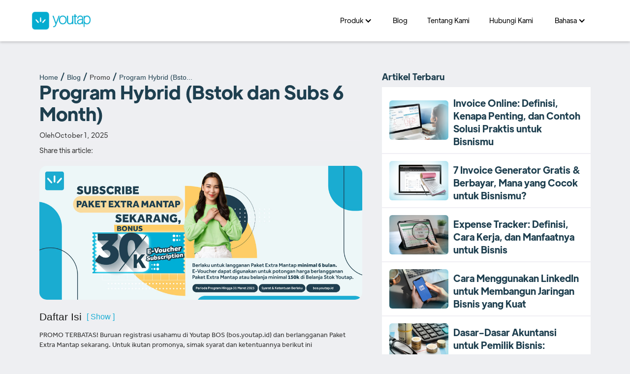

--- FILE ---
content_type: text/html
request_url: https://youtap.id/blog/program-hybrid-bstok-dan-subs-6-month
body_size: 13976
content:
<!DOCTYPE html><!-- Last Published: Thu Nov 20 2025 02:33:46 GMT+0000 (Coordinated Universal Time) --><html data-wf-domain="youtap.id" data-wf-page="6577b7a33e17b8b50943508d" data-wf-site="616d24eebbeca651471d975d" lang="id" data-wf-collection="6577b7a33e17b8b50943508e" data-wf-item-slug="program-hybrid-bstok-dan-subs-6-month"><head><meta charset="utf-8"/><title>Program Hybrid (Bstok dan Subs 6 Month)</title><link rel="alternate" hrefLang="x-default" href="https://www.youtap.id/blog/program-hybrid-bstok-dan-subs-6-month"/><link rel="alternate" hrefLang="id" href="https://www.youtap.id/blog/program-hybrid-bstok-dan-subs-6-month"/><link rel="alternate" hrefLang="en-US" href="https://www.youtap.id/en/blog/program-hybrid-bstok-dan-subs-6-month"/><meta content="Subscribe sekarang, langsung dapat e-voucher 30k! Buruan, promo terbatas hanya sampai 31 Maret saja loh. Syarat dan ketentuan berlaku." name="description"/><meta content="Program Hybrid (Bstok dan Subs 6 Month)" property="og:title"/><meta content="Subscribe sekarang, langsung dapat e-voucher 30k! Buruan, promo terbatas hanya sampai 31 Maret saja loh. Syarat dan ketentuan berlaku." property="og:description"/><meta content="https://cdn.prod.website-files.com/616d24eebbeca61bd01d9788/641a528a002ac70359a405ff_Promo-Subs-Extra-Mantap%2C-Dapat-e-voucher-30K-Main.jpg" property="og:image"/><meta content="Program Hybrid (Bstok dan Subs 6 Month)" property="twitter:title"/><meta content="Subscribe sekarang, langsung dapat e-voucher 30k! Buruan, promo terbatas hanya sampai 31 Maret saja loh. Syarat dan ketentuan berlaku." property="twitter:description"/><meta content="https://cdn.prod.website-files.com/616d24eebbeca61bd01d9788/641a528a002ac70359a405ff_Promo-Subs-Extra-Mantap%2C-Dapat-e-voucher-30K-Main.jpg" property="twitter:image"/><meta property="og:type" content="website"/><meta content="summary_large_image" name="twitter:card"/><meta content="width=device-width, initial-scale=1" name="viewport"/><meta content="R4DvzZyZVBD9JTvL_8z-oD8eAT9FVWqZjzLNnfvnHCo" name="google-site-verification"/><link href="https://cdn.prod.website-files.com/616d24eebbeca651471d975d/css/youtap-indonesia.shared.f7ef6d22d.min.css" rel="stylesheet" type="text/css"/><link href="https://fonts.googleapis.com" rel="preconnect"/><link href="https://fonts.gstatic.com" rel="preconnect" crossorigin="anonymous"/><script src="https://ajax.googleapis.com/ajax/libs/webfont/1.6.26/webfont.js" type="text/javascript"></script><script type="text/javascript">WebFont.load({  google: {    families: ["Lato:100,100italic,300,300italic,400,400italic,700,700italic,900,900italic","Droid Serif:400,400italic,700,700italic","Open Sans:300,300italic,400,400italic,600,600italic,700,700italic,800,800italic","Montserrat:100,100italic,200,200italic,300,300italic,400,400italic,500,500italic,600,600italic,700,700italic,800,800italic,900,900italic","Varela:400","Merriweather:300,300italic,400,400italic,700,700italic,900,900italic","PT Sans:400,400italic,700,700italic","Material Icons:regular","Material Icons Outlined:regular"]  }});</script><script type="text/javascript">!function(o,c){var n=c.documentElement,t=" w-mod-";n.className+=t+"js",("ontouchstart"in o||o.DocumentTouch&&c instanceof DocumentTouch)&&(n.className+=t+"touch")}(window,document);</script><link href="https://cdn.prod.website-files.com/616d24eebbeca651471d975d/616d24eebbeca6b7f71d9819_favicon.png" rel="shortcut icon" type="image/x-icon"/><link href="https://cdn.prod.website-files.com/616d24eebbeca651471d975d/616d24eebbeca66ca11d9818_webclip.png" rel="apple-touch-icon"/><link href="https://www.youtap.id/blog/program-hybrid-bstok-dan-subs-6-month" rel="canonical"/><script async="" src="https://www.googletagmanager.com/gtag/js?id=G-VMYHNNZ19C"></script><script type="text/javascript">window.dataLayer = window.dataLayer || [];function gtag(){dataLayer.push(arguments);}gtag('js', new Date());gtag('set', 'developer_id.dZGVlNj', true);gtag('config', 'G-VMYHNNZ19C', {'optimize_id': 'GTM-W2DNLPB'});</script><!-- Google Tag Manager -->
<script>(function(w,d,s,l,i){w[l]=w[l]||[];w[l].push({'gtm.start':
new Date().getTime(),event:'gtm.js'});var f=d.getElementsByTagName(s)[0],
j=d.createElement(s),dl=l!='dataLayer'?'&l='+l:'';j.async=true;j.src=
'https://www.googletagmanager.com/gtm.js?id='+i+dl;f.parentNode.insertBefore(j,f);
})(window,document,'script','dataLayer','GTM-W2DNLPB');</script>
<!-- End Google Tag Manager -->

<script>
  window.onload = function() {
    // Check if the current URL matches the old URL you want to redirect from
    if (window.location.href === 'https://www.youtap.id/belanja-stok') {
      // Redirect to the new URL with a 301 status code
      window.location.href = 'https://bos.youtap.id/';
    }
  };
</script>
<script type='text/javascript'>
  window.smartlook||(function(d) {
    var o=smartlook=function(){ o.api.push(arguments)},h=d.getElementsByTagName('head')[0];
    var c=d.createElement('script');o.api=new Array();c.async=true;c.type='text/javascript';
    c.charset='utf-8';c.src='https://web-sdk.smartlook.com/recorder.js';h.appendChild(c);
    })(document);
    smartlook('init', 'fXgR8KqlxGglg7a5He7J7j6Etp07CFqZXholFehV', { region: 'eu' });
</script>
<!-- Yandex.Metrika counter -->
<script type="text/javascript" >
   (function(m,e,t,r,i,k,a){m[i]=m[i]||function(){(m[i].a=m[i].a||[]).push(arguments)};
   m[i].l=1*new Date();k=e.createElement(t),a=e.getElementsByTagName(t)[0],k.async=1,k.src=r,a.parentNode.insertBefore(k,a)})
   (window, document, "script", "https://mc.yandex.ru/metrika/tag.js", "ym");

   ym(80145787, "init", {
        clickmap:true,
        trackLinks:true,
        accurateTrackBounce:true,
        webvisor:true
   });
</script>
<noscript><div><img src="https://mc.yandex.ru/watch/80145787" style="position:absolute; left:-9999px;" alt="" /></div></noscript>
<!-- /Yandex.Metrika counter -->

<script type='text/javascript' src='https://platform-api.sharethis.com/js/sharethis.js#property=6386d97f44c4120012bde294&product=inline-share-buttons' async='async'></script>

<script src="https://analytics.ahrefs.com/analytics.js" data-key="adprPU8hwWsTkcwFuTEWMg" async></script><script type='text/javascript' src='https://platform-api.sharethis.com/js/sharethis.js#property=66e3feb95ed17f00198b3300&product=inline-share-buttons' async='async'></script>

<!-- [Attributes by Finsweet] Table of Contents -->
<script defer src="https://cdn.jsdelivr.net/npm/@finsweet/attributes-toc@1/toc.js"></script>
<script type="text/javascript">window.__WEBFLOW_CURRENCY_SETTINGS = {"currencyCode":"USD","symbol":"$","decimal":".","fractionDigits":2,"group":",","template":"{{wf {\"path\":\"symbol\",\"type\":\"PlainText\"} }} {{wf {\"path\":\"amount\",\"type\":\"CommercePrice\"} }} {{wf {\"path\":\"currencyCode\",\"type\":\"PlainText\"} }}","hideDecimalForWholeNumbers":false};</script></head><body class="body-9"><div data-collapse="medium" data-animation="default" data-duration="400" data-w-id="312f39d8-9b11-3f4a-d770-0dc891a966e6" data-easing="ease" data-easing2="ease" role="banner" class="new-navbar w-nav"><div class="youtap-menu"><a href="/" class="youtap-logo w-nav-brand"><img width="Auto" height="Auto" alt="" src="https://cdn.prod.website-files.com/616d24eebbeca651471d975d/686f6245cee972baef9171c0_LOGO%20youtap%20BARU_BLUE.png" loading="lazy" srcset="https://cdn.prod.website-files.com/616d24eebbeca651471d975d/686f6245cee972baef9171c0_LOGO%20youtap%20BARU_BLUE-p-500.png 500w, https://cdn.prod.website-files.com/616d24eebbeca651471d975d/686f6245cee972baef9171c0_LOGO%20youtap%20BARU_BLUE-p-800.png 800w, https://cdn.prod.website-files.com/616d24eebbeca651471d975d/686f6245cee972baef9171c0_LOGO%20youtap%20BARU_BLUE-p-1080.png 1080w, https://cdn.prod.website-files.com/616d24eebbeca651471d975d/686f6245cee972baef9171c0_LOGO%20youtap%20BARU_BLUE-p-1600.png 1600w, https://cdn.prod.website-files.com/616d24eebbeca651471d975d/686f6245cee972baef9171c0_LOGO%20youtap%20BARU_BLUE-p-2000.png 2000w, https://cdn.prod.website-files.com/616d24eebbeca651471d975d/686f6245cee972baef9171c0_LOGO%20youtap%20BARU_BLUE.png 2405w" sizes="(max-width: 479px) 98vw, (max-width: 2405px) 100vw, 2405px" class="image-123"/></a><nav role="navigation" class="spark-nav-menu-3 w-nav-menu"><div data-delay="0" data-hover="true" class="spark-full-width-mobile-2 w-dropdown"><div class="spark-nav-link-5 produk w-dropdown-toggle"><div class="text-block-74">Produk</div><div class="icon-dropwodn w-icon-dropdown-toggle"></div></div><nav class="spark-dropdown-list w-dropdown-list"><div class="block-link-product"><a href="https://www.pos.youtap.id/" target="_blank" class="spark-dropdown-link-3 navbar-youtap w-dropdown-link">Youtap POS</a><div class="text-block-136">Aplikasi Kasir Digital Terlengkap</div></div><div class="block-link-product"><a href="https://ecommerce.youtap.id/" target="_blank" class="spark-dropdown-link-3 navbar-youtap w-dropdown-link">Youtap BOS</a><div class="text-block-136">Solusi Terlengkap untuk Belanja Kebutuhan Usaha</div></div><div class="block-link-product"><a href="https://www.solution.youtap.id/" target="_blank" class="spark-dropdown-link-3 navbar-youtap w-dropdown-link">Youtap Solution</a><div class="text-block-136">Solusi Sistem Pembayaran untuk Enterprise</div></div><div class="block-link-product"><a href="https://www.kiosk.youtap.id/" target="_blank" class="spark-dropdown-link-3 navbar-youtap w-dropdown-link">Youtap KIOSK</a><div class="text-block-136">Solusi Self Ordering Kiosk dengan Harga Terjangkau</div></div><div class="block-link-product"><a href="#" class="spark-dropdown-link-3 navbar-youtap w-dropdown-link">Youtap Loyalty</a><div class="text-block-136">Solusi Sistem Voucher untuk Loyalitas Pelanggan</div></div><div class="block-link-product"><a href="https://www.payment.youtap.id/" target="_blank" class="spark-dropdown-link-3 navbar-youtap w-dropdown-link">Youtap Pay</a><div class="text-block-136">Solusi Sistem Pembayaran untuk Enterprise Bisnis</div></div></nav></div><a href="/blogs" class="link-block-39 w-inline-block"><div class="text-youtap-nav no-dropdown">Blog</div></a><a href="/about-us" class="link-block-39 w-inline-block"><div class="text-youtap-nav no-dropdown">Tentang Kami</div></a><a href="/contact-us" class="link-block-39 w-inline-block"><div class="text-youtap-nav no-dropdown">Hubungi Kami</div></a><div class="w-locales-list"><div data-delay="0" data-hover="true" class="dropdown w-dropdown"><div class="spark-nav-link-5 lang-dropdwon w-dropdown-toggle"><div class="text-block-74">Bahasa</div><div class="icon-dropwodn w-icon-dropdown-toggle"></div></div><nav class="w-dropdown-list"><div role="list" class="w-locales-items"><div role="listitem" class="w-locales-item"><a hreflang="id" href="/blog/program-hybrid-bstok-dan-subs-6-month" aria-current="page" class="wg-dropdown-1-link w-inline-block w--current"><img loading="lazy" src="https://cdn.prod.website-files.com/616d24eebbeca651471d975d/66e40f44aed19fd09ffa0f75_Flag_of_Indonesia.png" alt="icon bahasa indonesia" class="lang-img"/><div class="text-block-155">id</div></a></div><div role="listitem" class="w-locales-item"><a hreflang="en-US" href="/en/blog/program-hybrid-bstok-dan-subs-6-month" class="wg-dropdown-1-link w-inline-block"><img loading="lazy" src="https://cdn.prod.website-files.com/616d24eebbeca651471d975d/66f66996795a811538022af2_Eng-flag.png" alt="icon bahasa inggris" class="lang-img"/><div class="text-block-155">en</div></a></div></div></nav></div></div></nav><div data-ix="simple-menu-button" class="spark-simple-menu-button-4 w-nav-button"><div class="spark-line-23 spark-simple-line"></div><div class="spark-line-24 spark-simple-line"></div><div class="spark-line-20 spark-simple-line"></div></div></div></div><div class="mobile"><div class="div-block-1349"><div class="content-section"><div class="container-35"><div class="flex-grid-wrapped gutter-20"><div class="flex-item-20"><div class="hero-blog-details"><div class="w-layout-hflex flex-block-10"><a href="/" class="link-6">Home</a><div class="slug-divider"></div><a href="#" class="link-6">Blog</a><div class="slug-divider"></div><div>Promo</div><div class="slug-divider"></div><a ms-code-truncate="20" href="/blog/program-hybrid-bstok-dan-subs-6-month" aria-current="page" class="link-7 mobile w--current">Program Hybrid (Bstok dan Subs 6 Month)</a></div><div class="div-block-1196"><h1 class="title-details-hero-blog">Program Hybrid (Bstok dan Subs 6 Month)</h1><div class="div-block-1192"><div><div class="date-details-blog">Oleh</div></div><div class="w-layout-hflex flex-block-8"><div class="date-details-blog w-dyn-bind-empty"></div></div><div><div class="date-details-blog">October 1, 2025</div></div></div><div class="section-25"><div class="text-block-148">Share this article:</div><div class="w-embed"><!-- ShareThis BEGIN --><div class="sharethis-inline-share-buttons"></div><!-- ShareThis END --></div></div></div><img loading="lazy" src="https://cdn.prod.website-files.com/616d24eebbeca61bd01d9788/641a528a002ac70359a405ff_Promo-Subs-Extra-Mantap%2C-Dapat-e-voucher-30K-Main.jpg" alt="" class="image-89"/></div><div class="fs-toc_sidebar"><div class="div-block-1350"><div data-w-id="2a3cac3b-f224-4358-af73-264604b48d05" class="button-show-hide"><div><div class="text-block-158">Daftar isi</div></div><div class="show-hide-div"><a href="#" class="button-show w-button">[ Show ]</a><a style="display:none" href="#" class="btn-hide w-button">[ Hide ]</a></div></div><div style="display:none" class="fs-toc_link-content"><div class="fs-toc_link-wrapper-2 is-h2"><a href="#" class="fs-toc_link w-inline-block"><div class="div-block-1193"></div><div fs-toc-element="link" class="text-block-149">Example H2</div></a><div class="fs-toc_link-wrapper-2 is-h3"><a href="#" class="fs-toc_link-2 is-h3 w-inline-block"><div class="div-block-1193"></div><div fs-toc-element="link" class="text-block-150">Example H3</div></a><div class="fs-toc_link-wrapper-2 is-h4"><a href="#" class="fs-toc_link-2 is-h4 w-inline-block"><div class="div-block-1193"></div><div fs-toc-element="link" class="text-block-151">Example H4</div></a><div class="fs-toc_link-wrapper-2 is-h5"><a href="#" class="fs-toc_link-2 is-h5 w-inline-block"><div class="div-block-1193"></div><div fs-toc-element="link" class="text-block-152">Example H5</div></a><div class="fs-toc_link-wrapper-2 is-h6"><a href="#" class="fs-toc_link-2 is-h6 w-inline-block"><div class="div-block-1193"></div><div fs-toc-element="link" class="text-block-153">Example H6</div></a></div></div></div></div></div></div></div></div><div class="fs-toc_rich-text"><div fs-toc-offsettop="6rem" fs-toc-element="contents" class="fs-toc_richtext w-richtext"><p>PROMO TERBATAS! Buruan registrasi usahamu di Youtap BOS (bos.youtap.id) dan berlangganan Paket Extra Mantap sekarang. Untuk ikutan promonya, simak syarat dan ketentuannya berikut ini</p><h2><strong>Periode Program</strong></h2><p>1 – 31 Maret 2023</p><h2><strong>Cara Berpartisipasi</strong></h2><ul role="list"><li>Pastikan kamu sudah Registrasi di bos.youtap.id</li><li>Lakukan pembelian Subscribe Minimal 6 bulan</li></ul><h2><strong>Hadiah dan Pemenang</strong></h2><ol role="list"><li>Pemenang adalah usaha yang memenuhi syarat partisipasi program</li><li><strong>Terdapat Voucher nominal Rp 30.000,- yang bisa digunakan untuk Redeem di Belanja Stok atau pembelian Subscribe min pembelian Rp. 150,000,- minimal Extra Mantap 3 Bulan s/d 12 Bulan (Kuota terbatas)</strong></li><li>Biaya pajak atas hadiah akan ditanggung oleh PT. Mitra Digital Sukses (“Youtap Indonesia”), apabila ada</li></ol><h2><strong>Penentuan Pemenang</strong></h2><ol role="list"><li>Program hanya berlaku untuk peserta yang mendapatkan pesan program ini, dan berkesempatan menjadi pemenang.</li><li>Program ini berlaku bagi peserta Pria/Wanita, Warga Negara Indonesia (WNI), berdomisili di wilayah Republik Indonesia, memiliki kartu identitas diri yang masih berlaku (KTP atau SIM), dan terdaftar sebagai pengguna aplikasi Youtap Indonesia sesuai syarat dan ketentuan layanan Youtap Indonesia.</li><li>Pemenang sebelumnya di program ini, tidak dapat diikutsertakan dalam program yang sama.</li><li>Keputusan Youtap Indonesia bersifat final, mutlak dan tidak dapat diganggu gugat. </li><li>Hadiah tidak dapat dipindahtangankan atau diuangkan.</li><li>Youtap Indonesia berhak mendiskualifikasi peserta jika ditemukan indikasi kecurangan.</li><li>Pemenang akan diminta untuk melengkapi data identitas diri melalui pesan langsung setelah adanya pengumuman pemenang. Setiap identitas diri akan disimpan oleh Youtap Indonesia untuk keperluan pengaturan penyerahan hadiah dan data akan dihapus setelah kompetisi sudah sepenuhnya selesai hingga saat penyerahan hadiah. </li><li>Keterangan lebih lanjut bisa hubungi Youtap Indonesia melalui layanan pelanggan 1500 523 atau WhatsApp 08111500523.</li></ol><h2><strong>Ketentuan Umum</strong></h2><ol role="list"><li>Kompetisi ini adalah bebas biaya pendaftaran sehingga keikutsertaan Peserta di dalam Kompetisi ini tidak dipungut biaya apapun.</li><li>Youtap Indonesia berhak merubah ketentuan sewaktu-waktu, jika dianggap perlu, tanpa perlu ada pemberitahuan maupun persetujuan terlebih dahulu dari Peserta. Peserta dapat mengetahui ketentuan dan perubahannya melalui website resmi Youtap Indonesia (<a href="http://www.youtap.id/">www.youtap.id</a>)</li><li>Youtap Indonesia tidak bertanggung jawab atas penipuan yang mengatasnamakan Youtap Indonesia atau PT Mitra Digital Sukses. Peserta harap berhati-hati atas tindakan pihak-pihak yang mengatasnamakan Youtap Indonesia.</li><li>Peserta dianggap setuju dengan syarat dan ketentuan yang ditentukan melalui keikutsertaannya dalam Kompetisi ini.</li><li>Syarat &amp; Ketentuan layanan dan Kebijakan Privasi Youtap Indonesia dapat dibaca di tautan berikut: https://www.youtap.id/id/syarat-ketentuan/ dan https://www.youtap.id/id/kebijakan-privasi/</li></ol></div></div></div><div class="flex-item-20 _40-percent"><div class="new-article"><div><div class="text-block-143">Artikel Terbaru</div></div><div class="collection-list-wrapper-7 w-dyn-list"><div role="list" class="collection-list-19 w-dyn-items"><div role="listitem" class="w-dyn-item"><a href="/blog/invoice-online" class="link-block-37 w-inline-block"><div class="div-block-229"><img loading="lazy" src="https://cdn.prod.website-files.com/616d24eebbeca61bd01d9788/68d0f075cae8b1544785b4fb_Invoice%20online%20thumbnail%20IN.webp" alt="" sizes="100vw" srcset="https://cdn.prod.website-files.com/616d24eebbeca61bd01d9788/68d0f075cae8b1544785b4fb_Invoice%20online%20thumbnail%20IN-p-500.webp 500w, https://cdn.prod.website-files.com/616d24eebbeca61bd01d9788/68d0f075cae8b1544785b4fb_Invoice%20online%20thumbnail%20IN.webp 732w" class="image-91"/><h3 class="title-article-details-blog">Invoice Online: Definisi, Kenapa Penting, dan Contoh Solusi Praktis untuk Bisnismu</h3></div></a></div><div role="listitem" class="w-dyn-item"><a href="/blog/rekomendasi-invoice-generator" class="link-block-37 w-inline-block"><div class="div-block-229"><img loading="lazy" src="https://cdn.prod.website-files.com/616d24eebbeca61bd01d9788/67f50b20687d5aafadcf74f5_rekomendasi%20invoice%20generator.webp" alt="" sizes="100vw" srcset="https://cdn.prod.website-files.com/616d24eebbeca61bd01d9788/67f50b20687d5aafadcf74f5_rekomendasi%20invoice%20generator-p-500.webp 500w, https://cdn.prod.website-files.com/616d24eebbeca61bd01d9788/67f50b20687d5aafadcf74f5_rekomendasi%20invoice%20generator.webp 732w" class="image-91"/><h3 class="title-article-details-blog">7 Invoice Generator Gratis &amp; Berbayar, Mana yang Cocok untuk Bisnismu?</h3></div></a></div><div role="listitem" class="w-dyn-item"><a href="/blog/expense-tracker-adalah" class="link-block-37 w-inline-block"><div class="div-block-229"><img loading="lazy" src="https://cdn.prod.website-files.com/616d24eebbeca61bd01d9788/67c7cf241f6542186e11157a_expense-tracker-adalah.webp" alt="expence tracker thumbnail" sizes="100vw" srcset="https://cdn.prod.website-files.com/616d24eebbeca61bd01d9788/67c7cf241f6542186e11157a_expense-tracker-adalah-p-500.webp 500w, https://cdn.prod.website-files.com/616d24eebbeca61bd01d9788/67c7cf241f6542186e11157a_expense-tracker-adalah.webp 732w" class="image-91"/><h3 class="title-article-details-blog">Expense Tracker: Definisi, Cara Kerja, dan Manfaatnya untuk Bisnis</h3></div></a></div><div role="listitem" class="w-dyn-item"><a href="/blog/cara-menggunakan-linkedin-untuk-membangun-jaringan-bisnis" class="link-block-37 w-inline-block"><div class="div-block-229"><img loading="lazy" src="https://cdn.prod.website-files.com/616d24eebbeca61bd01d9788/67a9b75537dfd7f796952653_linkedin-untuk-bisnis.webp" alt="linkedin untuk bisnis thumbnail" sizes="100vw" srcset="https://cdn.prod.website-files.com/616d24eebbeca61bd01d9788/67a9b75537dfd7f796952653_linkedin-untuk-bisnis-p-500.webp 500w, https://cdn.prod.website-files.com/616d24eebbeca61bd01d9788/67a9b75537dfd7f796952653_linkedin-untuk-bisnis.webp 732w" class="image-91"/><h3 class="title-article-details-blog">Cara Menggunakan LinkedIn untuk Membangun Jaringan Bisnis yang Kuat</h3></div></a></div><div role="listitem" class="w-dyn-item"><a href="/blog/dasar-dasar-akuntansi" class="link-block-37 w-inline-block"><div class="div-block-229"><img loading="lazy" src="https://cdn.prod.website-files.com/616d24eebbeca61bd01d9788/67a98672c4a78c144da69077_dasar-dasar-akuntansi-untuk-pemilik-bisnis.webp" alt="" sizes="100vw" srcset="https://cdn.prod.website-files.com/616d24eebbeca61bd01d9788/67a98672c4a78c144da69077_dasar-dasar-akuntansi-untuk-pemilik-bisnis-p-500.webp 500w, https://cdn.prod.website-files.com/616d24eebbeca61bd01d9788/67a98672c4a78c144da69077_dasar-dasar-akuntansi-untuk-pemilik-bisnis.webp 732w" class="image-91"/><h3 class="title-article-details-blog">Dasar-Dasar Akuntansi untuk Pemilik Bisnis: Panduan Lengkap</h3></div></a></div></div></div></div><div class="sidebar-wrapper"><a href="https://www.pos.youtap.id/harga" target="_blank" class="sidebar-image w-inline-block"><img sizes="(max-width: 1080px) 100vw, 1080px" srcset="https://cdn.prod.website-files.com/616d24eebbeca651471d975d/674fdddfde9e29d0b728a935_CTA%20Banner%20Langganan%20Youtap%20Starter-p-500.webp 500w, https://cdn.prod.website-files.com/616d24eebbeca651471d975d/674fdddfde9e29d0b728a935_CTA%20Banner%20Langganan%20Youtap%20Starter-p-800.webp 800w, https://cdn.prod.website-files.com/616d24eebbeca651471d975d/674fdddfde9e29d0b728a935_CTA%20Banner%20Langganan%20Youtap%20Starter.webp 1080w" alt="Banner Langganan Youtap POS Starter" src="https://cdn.prod.website-files.com/616d24eebbeca651471d975d/674fdddfde9e29d0b728a935_CTA%20Banner%20Langganan%20Youtap%20Starter.webp" loading="lazy" class="image-101"/></a><a href="https://bit.ly/POS_SideBannerBlog" target="_blank" class="sidebar-image mobile-hide w-inline-block"><img sizes="(max-width: 1080px) 100vw, 1080px" srcset="https://cdn.prod.website-files.com/616d24eebbeca651471d975d/674fded53d96c35876f107d3_CTA%20Banner%20Download%20Youtap%20POS-p-500.webp 500w, https://cdn.prod.website-files.com/616d24eebbeca651471d975d/674fded53d96c35876f107d3_CTA%20Banner%20Download%20Youtap%20POS-p-800.webp 800w, https://cdn.prod.website-files.com/616d24eebbeca651471d975d/674fded53d96c35876f107d3_CTA%20Banner%20Download%20Youtap%20POS.webp 1080w" alt="CTA Banner Download Youtap POS" src="https://cdn.prod.website-files.com/616d24eebbeca651471d975d/674fded53d96c35876f107d3_CTA%20Banner%20Download%20Youtap%20POS.webp" loading="lazy" class="image-101"/></a><a href="https://www.pos.youtap.id/hubungi-kami" target="_blank" class="sidebar-image mobile-hide w-inline-block"><img sizes="(max-width: 1080px) 100vw, 1080px" srcset="https://cdn.prod.website-files.com/616d24eebbeca651471d975d/674fde0a9f25227affe7a65d_CTA%20Hubungi%20Sales-p-500.webp 500w, https://cdn.prod.website-files.com/616d24eebbeca651471d975d/674fde0a9f25227affe7a65d_CTA%20Hubungi%20Sales-p-800.webp 800w, https://cdn.prod.website-files.com/616d24eebbeca651471d975d/674fde0a9f25227affe7a65d_CTA%20Hubungi%20Sales.webp 1080w" alt="CTA Banner Contact Us" src="https://cdn.prod.website-files.com/616d24eebbeca651471d975d/674fde0a9f25227affe7a65d_CTA%20Hubungi%20Sales.webp" loading="lazy" class="image-101"/></a><div class="w-embed"><style>
  .sidebar-wrapper {
    position: -webkit-sticky;
    position: -moz-sticky;
    position: -ms-sticky;
    position: -o-sticky;
    position: sticky;
    top: 50px;
  }
</style></div></div></div></div></div><div class="w-layout-blockcontainer container-36 w-container"><div class="section-25"><div class="text-block-148">Share this article:</div><div class="w-embed"><!-- ShareThis BEGIN --><div class="sharethis-inline-share-buttons"></div><!-- ShareThis END --></div></div><a href="#" class="sidebar-image dekstop-hide w-inline-block"><img sizes="(max-width: 767px) 100vw, (max-width: 991px) 95vw, 940px" srcset="https://cdn.prod.website-files.com/616d24eebbeca651471d975d/674fde0a9f25227affe7a65d_CTA%20Hubungi%20Sales-p-500.webp 500w, https://cdn.prod.website-files.com/616d24eebbeca651471d975d/674fde0a9f25227affe7a65d_CTA%20Hubungi%20Sales-p-800.webp 800w, https://cdn.prod.website-files.com/616d24eebbeca651471d975d/674fde0a9f25227affe7a65d_CTA%20Hubungi%20Sales.webp 1080w" alt="" src="https://cdn.prod.website-files.com/616d24eebbeca651471d975d/674fde0a9f25227affe7a65d_CTA%20Hubungi%20Sales.webp" loading="lazy" class="image-101"/></a></div><section class="section-37"><div class="w-layout-blockcontainer container-36 w-container"><div class="w-layout-hflex flex-block-9"><img loading="lazy" src="https://cdn.prod.website-files.com/616d24eebbeca651471d975d/66e97edbdd6b6ea48ee87149_author.jpeg" alt="" class="image-102 w-dyn-bind-empty"/><div><div class="text-block-147 w-dyn-bind-empty"></div><div class="text-block-148 w-dyn-bind-empty"></div></div></div></div></section></div><section class="section-article"><div class="w-layout-blockcontainer container-34 w-container"><h3 class="title-related-article">Artikel Terkait</h3><div><div class="collection-list-wrapper-8 w-dyn-list"><div id="w-node-_7664ad3b-5ecb-bb67-1777-1c8cf8cfb7e5-0943508d" role="list" class="collection-list-14 w-dyn-items"><div role="listitem" class="collection-item-21 w-dyn-item"><a href="/blog/ganti-ke-youtap-pos-sekarang" class="list-blog w-inline-block"><div class="div-block-228 list-blog"><img loading="lazy" src="https://cdn.prod.website-files.com/616d24eebbeca61bd01d9788/628dda6a470ff7c0c723f91e_migrasi-ke-Youtap-POS%2C-voucher-50-ribu.jpg" alt="" class="thumbnail-img-blog"/><div class="div-block-231"><h3 class="title-list-blog">Ganti ke Youtap POS Sekarang! Menangkan Hadiahnya Kemudian</h3><div><p class="paragraph-1242">Migrasi ke Youtap POS sekarang juga dan menangkan hadiah voucher 50 Ribu dengan kuota terbatas selama periode program ini berlangsung.</p></div><div class="w-layout-hflex flex-block-4"><div class="w-layout-hflex blok-info-list-blog"><div class="info-visitor-blog">October 1, 2025</div></div></div></div></div></a></div><div role="listitem" class="collection-item-21 w-dyn-item"><a href="/blog/terima-pembayaran-qr-hadiah-voucher-135-ribu" class="list-blog w-inline-block"><div class="div-block-228 list-blog"><img loading="lazy" src="https://cdn.prod.website-files.com/616d24eebbeca61bd01d9788/62987eefa89dd148cee987c3_Transaksi-Cashless-VOUCHER-BELANJA-130rb-thumbnail.jpg" alt="" class="thumbnail-img-blog"/><div class="div-block-231"><h3 class="title-list-blog">Terima Pembayaran QR, Menangkan Hadiah Voucher 135 Ribu</h3><div><p class="paragraph-1242">Tingkatkan penerimaan disetiap transaksimu menggunakan fitur QR Youtap dan menangkan voucher dengan maksimal nominal 135 ribu (kuota terbatas) selama periode 9-31 Mei 2022.</p></div><div class="w-layout-hflex flex-block-4"><div class="w-layout-hflex blok-info-list-blog"><div class="info-visitor-blog">October 1, 2025</div></div></div></div></div></a></div><div role="listitem" class="collection-item-21 w-dyn-item"><a href="/blog/terima-transaksi-pakai-qr-youtap-hadiah-voucher-20-ribu" class="list-blog w-inline-block"><div class="div-block-228 list-blog"><img loading="lazy" src="https://cdn.prod.website-files.com/616d24eebbeca61bd01d9788/6298801b079a1b0829872fbf_Transaksi-Cashless-QR-VOUCHER-BELANJA-20rb-thumbnail.jpg" alt="" class="thumbnail-img-blog"/><div class="div-block-231"><h3 class="title-list-blog">Terima Transaksi Pakai QR Youtap, Langsung Dapat Hadiah Voucher 20 Ribu!</h3><div><p class="paragraph-1242">Terima transaksi dengan fitur pembayaran QR Youtap, dapatkan hadiah langsung voucher maksimal nominal 20 Ribu (kuota harian terbatas) selama periode 9-31 Mei 2022.</p></div><div class="w-layout-hflex flex-block-4"><div class="w-layout-hflex blok-info-list-blog"><div class="info-visitor-blog">October 1, 2025</div></div></div></div></div></a></div></div></div></div><a href="#" class="sidebar-image dekstop-hide w-inline-block"><img sizes="(max-width: 767px) 100vw, (max-width: 991px) 95vw, 940px" srcset="https://cdn.prod.website-files.com/616d24eebbeca651471d975d/674fded53d96c35876f107d3_CTA%20Banner%20Download%20Youtap%20POS-p-500.webp 500w, https://cdn.prod.website-files.com/616d24eebbeca651471d975d/674fded53d96c35876f107d3_CTA%20Banner%20Download%20Youtap%20POS-p-800.webp 800w, https://cdn.prod.website-files.com/616d24eebbeca651471d975d/674fded53d96c35876f107d3_CTA%20Banner%20Download%20Youtap%20POS.webp 1080w" alt="" src="https://cdn.prod.website-files.com/616d24eebbeca651471d975d/674fded53d96c35876f107d3_CTA%20Banner%20Download%20Youtap%20POS.webp" loading="lazy" class="image-101"/></a></div></section></div><div class="pop-up-banner mobile"><div class="top-3"><a aria-label="close" data-w-id="39a2e031-1e6d-da3f-6d46-d2ac4cef9924" href="#" class="close_button-3 w-inline-block"><div class="w-embed"><svg width="25" height="25" viewBox="0 0 25 25" fill="none" xmlns="http://www.w3.org/2000/svg">
<path d="M18.8286 6.59607L6.82861 18.5961" stroke="white" stroke-width="2" stroke-linecap="round" stroke-linejoin="round"/>
<path d="M6.82861 6.59607L18.8286 18.5961" stroke="white" stroke-width="2" stroke-linecap="round" stroke-linejoin="round"/>
</svg></div></a><a href="https://bit.ly/Buy1_Get1Month" target="_blank" class="w-inline-block"><img sizes="(max-width: 855px) 100vw, 855px" srcset="https://cdn.prod.website-files.com/616d24eebbeca651471d975d/6892dd37eca362b9c6244fed_KV_Floating%20Banner_Bayar%20Sekarang%20IND-p-500.webp 500w, https://cdn.prod.website-files.com/616d24eebbeca651471d975d/6892dd37eca362b9c6244fed_KV_Floating%20Banner_Bayar%20Sekarang%20IND-p-800.webp 800w, https://cdn.prod.website-files.com/616d24eebbeca651471d975d/6892dd37eca362b9c6244fed_KV_Floating%20Banner_Bayar%20Sekarang%20IND.webp 855w" alt="POP UP Banner Youtap POS Rp0 IND" src="https://cdn.prod.website-files.com/616d24eebbeca651471d975d/6892dd37eca362b9c6244fed_KV_Floating%20Banner_Bayar%20Sekarang%20IND.webp" loading="lazy" class="image-124"/></a></div></div><div class="whatsapp-block whatsapp-block-2"><div class="whatsapp-chat"><div class="top-section"><img src="https://cdn.prod.website-files.com/616d24eebbeca651471d975d/664d7e072d4ce6fe96a56af8_WA-Logo-Blue.png" loading="lazy" width="47" sizes="(max-width: 479px) 100vw, 47px" alt="" srcset="https://cdn.prod.website-files.com/616d24eebbeca651471d975d/664d7e072d4ce6fe96a56af8_WA-Logo-Blue-p-500.png 500w, https://cdn.prod.website-files.com/616d24eebbeca651471d975d/664d7e072d4ce6fe96a56af8_WA-Logo-Blue-p-800.png 800w, https://cdn.prod.website-files.com/616d24eebbeca651471d975d/664d7e072d4ce6fe96a56af8_WA-Logo-Blue-p-1080.png 1080w, https://cdn.prod.website-files.com/616d24eebbeca651471d975d/664d7e072d4ce6fe96a56af8_WA-Logo-Blue.png 1376w" class="live-icon-chat"/><div class="top-text-container"><div class="live-chat-top-text">Alisa Youtap</div><div class="live-chat-bottom-text">Typically replies in a few hours</div></div><div id="close-chat" data-w-id="adb9e51c-9985-4c7e-860a-77ed9ebdae1b" class="close-live-chat-container"><img src="https://cdn.prod.website-files.com/616d24eebbeca651471d975d/6656a424c1c026bb954cb299_close-live-chat.svg" loading="lazy" alt="" class="close-livechat-icon"/></div></div><div class="chat-section"><div class="chat-block"><div class="live-chat-top-text block">Alisa Youtap</div><div class="live-chat-bottom-text block">Halo! Ada yang bisa Alisa bantu?</div></div></div><a href="https://api.whatsapp.com/send?phone=6281113109357&amp;text=Halo+admin+Youtap+Indonesia" target="_blank" class="live-chat-link w-inline-block"><div class="livechat-button"><img src="https://cdn.prod.website-files.com/616d24eebbeca651471d975d/6656a423c1c026bb954cb28d_small-whatsapp.svg" loading="lazy" alt="" class="small-whatsapp-icon"/><div class="live-chat-text">Start Whatsapp Chat</div></div></a></div><div id="whatsapp-button" data-w-id="adb9e51c-9985-4c7e-860a-77ed9ebdae28" class="whatsapp-container"><img src="https://cdn.prod.website-files.com/616d24eebbeca651471d975d/6656a423c1c026bb954cb283_whatsapp.svg" loading="lazy" alt="" class="whatsapp-icon"/><div class="live-icon"></div></div></div></div><div class="w-layout-blockcontainer container-42 w-container"><div class="w-layout-blockcontainer container-5 w-container"><div class="div-block-27"><img width="500" sizes="(max-width: 767px) 100vw, 500px" alt="" src="https://cdn.prod.website-files.com/616d24eebbeca651471d975d/686f7fb6fcf28168ea3700a9_Banner%20POS_mobile.png" loading="lazy" srcset="https://cdn.prod.website-files.com/616d24eebbeca651471d975d/686f7fb6fcf28168ea3700a9_Banner%20POS_mobile-p-500.png 500w, https://cdn.prod.website-files.com/616d24eebbeca651471d975d/686f7fb6fcf28168ea3700a9_Banner%20POS_mobile-p-800.png 800w, https://cdn.prod.website-files.com/616d24eebbeca651471d975d/686f7fb6fcf28168ea3700a9_Banner%20POS_mobile.png 1000w" class="image-100"/><div class="div-block-1341"><h2 class="centered-heading-6 text-left experience">All-In-One Digital Solutions untuk Semua Bisnis</h2></div><div class="mobile desktop"><a id="link-btn-pos" href="https://api.whatsapp.com/send?phone=628111500523&amp;text=Halo+admin+Youtap+Indonesia%21&amp;utm_source=YoutapID&amp;utm_medium=WA_Button_Banner&amp;utm_campaign=Website-Awareness" target="_blank" class="btn-experience-solid btn-mobile w-button">WhatsApp</a><a id="link-btn-pos" href="https://www.youtap.id/contact-us?utm_source=YoutapID&amp;utm_medium=Button_Banner&amp;utm_campaign=Website-Awareness" target="_blank" class="btn-experience-solid outline w-button">Contact US</a></div><div class="mobile mobile-only"><a href="https://www.youtap.id/contact-us?utm_source=YoutapID&amp;utm_medium=Button_Banner&amp;utm_campaign=Website-Awareness" target="_blank" class="btn-experience-solid outline w-button">Contact US</a></div></div></div></div><div class="footer-menu"><div class="tnc w-container"><section class="uui-section_logos04"><div class="uui-text-align-center-6"><div class="uui-max-width-large-8 align-center"><h4 class="heading-99">Awarded</h4></div></div><section class="copy-this-entire-section"><div class="w-layout-blockcontainer main-container w-container"><div class="brand-logo-wrapper"><div class="client-logo-slider-wrapper"><div class="client-logo-slider"><div class="items"><img loading="eager" alt="Brnad Logo" src="https://cdn.prod.website-files.com/616d24eebbeca651471d975d/624d43ef4a27368ea90be32a_logo-top-innovation-2021.png" class="item"/><img loading="eager" src="https://cdn.prod.website-files.com/616d24eebbeca651471d975d/624d442ba242381b03e8d721_Marketing%20Award%202021.png" alt="Brnad Logo" class="item"/><img loading="eager" src="https://cdn.prod.website-files.com/616d24eebbeca651471d975d/616d24eebbeca618131d98ba_Youtap%20best%20new%20comer%20award%202020.png" alt="Brnad Logo" class="item"/><img loading="eager" src="https://cdn.prod.website-files.com/616d24eebbeca651471d975d/616d24eebbeca6b7431d98bb_Youtap%20Marketeers%20Award%202020.png" alt="Brnad Logo" class="item"/><img loading="eager" src="https://cdn.prod.website-files.com/616d24eebbeca651471d975d/6686a860531cbbc25aff55d2_6.png" alt="Brnad Logo" class="item"/><img loading="eager" src="https://cdn.prod.website-files.com/616d24eebbeca651471d975d/660e741c9488f7189005e561_HD_LOGO%20INDONESIA%20BRAND%20CHAMPIONS%202024.png" alt="Brnad Logo" class="item"/></div><div class="items"><img loading="eager" alt="Brnad Logo" src="https://cdn.prod.website-files.com/616d24eebbeca651471d975d/624d43ef4a27368ea90be32a_logo-top-innovation-2021.png" class="item"/><img loading="eager" src="https://cdn.prod.website-files.com/616d24eebbeca651471d975d/624d442ba242381b03e8d721_Marketing%20Award%202021.png" alt="Brnad Logo" class="item"/><img loading="eager" src="https://cdn.prod.website-files.com/616d24eebbeca651471d975d/616d24eebbeca618131d98ba_Youtap%20best%20new%20comer%20award%202020.png" alt="Brnad Logo" class="item"/><img loading="eager" src="https://cdn.prod.website-files.com/616d24eebbeca651471d975d/616d24eebbeca6b7431d98bb_Youtap%20Marketeers%20Award%202020.png" alt="Brnad Logo" class="item"/><img loading="eager" src="https://cdn.prod.website-files.com/616d24eebbeca651471d975d/6686a860531cbbc25aff55d2_6.png" alt="Brnad Logo" class="item"/><img loading="eager" src="https://cdn.prod.website-files.com/616d24eebbeca651471d975d/660e741c9488f7189005e561_HD_LOGO%20INDONESIA%20BRAND%20CHAMPIONS%202024.png" alt="Brnad Logo" class="item"/></div></div><div class="css-code w-embed"><style>
.client-logo-slider {
  animation: moveSlideshow 20s linear infinite;
}

@keyframes moveSlideshow {
  100% { 
    transform: translateX(-50.8%);  
  }
}
</style></div></div></div></div></section></section><div class="footer-wrapper"><div class="line-divider-footer"></div><div class="w-layout-grid grid"><div id="w-node-daed6be1-5984-6cb2-ddf7-c37a936cf0b0-936cf07b" class="div-block-33"><a href="#" class="link-block-2 w-inline-block"></a><div class="text-block-6">PT. Mitra Digital Sukses</div><p class="paragraph-5">Jl. Prof. DR. Soepomo No.2, RT.10/RW.15, Menteng Dalam, Kec. Tebet, Kota Jakarta Selatan, Daerah Khusus Ibukota Jakarta 12870</p><div class="text-block-6"><strong class="bold-text-18">Layanan Pengaduan Konsumen:</strong></div><p class="paragraph-5">Direktorat Jenderal Perlindungan Konsumen dan Tertib Niaga Kementerian Perdagangan Republik Indonesia<br/>WA/Telp: 0811 1310 9357<br/></p></div><div id="w-node-daed6be1-5984-6cb2-ddf7-c37a936cf07e-936cf07b" class="wrapper-link-footer"><ul role="list" class="list w-list-unstyled"></ul><a href="#" class="list-category-footer">Produk</a><ul role="list" class="list w-list-unstyled"><li class="list-item"><a href="https://www.pos.youtap.id/" class="link">Youtap POS</a></li><li class="list-item"><a href="https://www.ecommerce.youtap.id/" class="link">Youtap BOS</a></li><li class="list-item"><a href="https://www.payment.youtap.id/" class="link">Youtap Pay</a></li><li class="list-item"><a href="https://www.kiosk.youtap.id/" class="link">Youtap Kiosk</a></li><li class="list-item"><a href="https://www.solution.youtap.id/" target="_blank" class="link">Youtap Solution</a></li><li class="list-item"><a href="#" target="_blank" class="link">Youtap Loyalty</a></li></ul></div><div id="w-node-daed6be1-5984-6cb2-ddf7-c37a936cf09e-936cf07b" class="wrapper-link-footer"><ul role="list" class="list w-list-unstyled"></ul><h5 class="heading-6"></h5><ul role="list" class="list w-list-unstyled"><li class="list-item"><a href="/about-us" class="link">Tentang Youtap</a></li><li class="list-item"><a href="/contact-us" class="link">Hubungi Kami</a></li><li class="list-item"><a href="/blogs" class="link">Blog</a></li></ul></div><div id="w-node-daed6be1-5984-6cb2-ddf7-c37a936cf0ab-936cf07b" class="div-block-34"><h5 id="w-node-daed6be1-5984-6cb2-ddf7-c37a936cf0ac-936cf07b" class="heading-6">Follow Us!</h5><div id="w-node-_00b799b0-f3fe-7691-d29e-e31a40b0e26d-936cf07b" class="sosmed-div-block"><a href="https://www.facebook.com/youtapindonesia/" target="_blank" class="sosmed w-inline-block"><img src="https://cdn.prod.website-files.com/616d24eebbeca651471d975d/6183825b2ebe16db9680b263_Facebook.png" loading="lazy" alt=""/></a><a href="https://twitter.com/Youtapid" target="_blank" class="sosmed w-inline-block"><img src="https://cdn.prod.website-files.com/616d24eebbeca651471d975d/618382a3e09c564da606cedb_Twitter.png" loading="lazy" alt=""/></a><a href="https://www.instagram.com/youtap.id/" target="_blank" class="sosmed w-inline-block"><img src="https://cdn.prod.website-files.com/616d24eebbeca651471d975d/6183829f177be05ae6a9f3df_Instagram.png" loading="lazy" alt="logo instagram youtap"/></a><a href="https://id.linkedin.com/company/youtap-indonesia" target="_blank" class="sosmed w-inline-block"><img src="https://cdn.prod.website-files.com/616d24eebbeca651471d975d/618382a1912efe4ec95f7363_LinkedIn.png" loading="lazy" alt="logo linkedin youtap"/></a><a href="https://www.youtube.com/c/YoutapID" target="_blank" class="sosmed w-inline-block"><img src="https://cdn.prod.website-files.com/616d24eebbeca651471d975d/618382a4aee7302676205480_Youtube.png" loading="lazy" alt=""/></a><a href="https://www.tiktok.com/@youtap.id" target="_blank" class="w-inline-block"><img src="https://cdn.prod.website-files.com/616d24eebbeca651471d975d/62e78bfb438313b8494975ee_logo%20tiktok%20youtap.webp" loading="lazy" width="28" alt="logo instagram youtap"/></a></div><div class="div-block-93"><a href="https://tabletyoutap.onelink.me/kxXH/floatingbutton" target="_blank" class="google-play-floating link-block-6 w-inline-block"></a><a href="https://tabletyoutap.onelink.me/kxXH/floatingbutton" target="_blank" class="app-store-floating link-block-7 w-inline-block"></a></div><h5 class="heading-6"></h5><div class="legal"><a href="https://www.bsigroup.com/en-GB/products-and-services/assessment-and-certification/validation-and-verification/client-directory-certificate/IS%20749131?_ga=2.257632079.578339919.1720695893-461820065.1704337745&amp;_gl=1*1bp9n8f*_gcl_au*NTY3NjExMDEwLjE3MTc5OTM4NzA.*_ga*NDYxODIwMDY1LjE3MDQzMzc3NDU.*_ga_RWDQ3VY9NQ*MTcyMDc0ODg1My41My4wLjE3MjA3NDg4NTMuMC4wLjA." target="_blank" class="iso w-inline-block"></a><a id="w-node-c2483764-3b84-92de-c53c-7226dae5653d-936cf07b" href="https://fintech.id/id/member/detail/685" target="_blank" class="fi w-inline-block"></a><a id="w-node-fc7c8294-28c5-7377-cf8e-9553c1be3039-936cf07b" href="https://pse.kominfo.go.id/tdpse-detail/2035" target="_blank" class="kominfo w-inline-block"></a><a id="w-node-fd02970a-b41f-2e0e-c1ab-dd2687ad2bb9-936cf07b" href="https://anggota.kadin-indonesia.com/DaftarAnggotaBiasa/view/00003776" target="_blank" class="kadin2 w-inline-block"></a></div></div></div><div class="line-footer-bottom"></div><div class="div-block-69"><a href="/syarat-ketentuan" class="link">Terms &amp; Condition</a><a href="/kebijakan-privasi" class="link">Privacy Policy</a></div></div></div></div><script src="https://d3e54v103j8qbb.cloudfront.net/js/jquery-3.5.1.min.dc5e7f18c8.js?site=616d24eebbeca651471d975d" type="text/javascript" integrity="sha256-9/aliU8dGd2tb6OSsuzixeV4y/faTqgFtohetphbbj0=" crossorigin="anonymous"></script><script src="https://cdn.prod.website-files.com/616d24eebbeca651471d975d/js/youtap-indonesia.schunk.1a807f015b216e46.js" type="text/javascript"></script><script src="https://cdn.prod.website-files.com/616d24eebbeca651471d975d/js/youtap-indonesia.schunk.148d3795dd38d54f.js" type="text/javascript"></script><script src="https://cdn.prod.website-files.com/616d24eebbeca651471d975d/js/youtap-indonesia.schunk.de2371efb2a1e5d1.js" type="text/javascript"></script><script src="https://cdn.prod.website-files.com/616d24eebbeca651471d975d/js/youtap-indonesia.schunk.ffd953334ce057bc.js" type="text/javascript"></script><script src="https://cdn.prod.website-files.com/616d24eebbeca651471d975d/js/youtap-indonesia.36e8ab83.ced08a00af196dd4.js" type="text/javascript"></script><!-- Google Tag Manager (noscript) -->
<noscript><iframe src="https://www.googletagmanager.com/ns.html?id=GTM-W2DNLPB"
height="0" width="0" style="display:none;visibility:hidden"></iframe></noscript>
<!-- End Google Tag Manager (noscript) -->
<style>
	h2:target:before {
    content: "";
    display: block;
    height: 100px;
    margin: -100px 0 0;
}
</style>
<script>
// runs a function for all h2 elements inside your rich text element
document.getElementById("content").querySelectorAll("h2").forEach(function(heading, i) { 
  heading.setAttribute("id", "toc-" + i); // gives each h2 a unique id
  const item = document.createElement("a"); // creates an anchor element called "item" for each h2
  item.innerHTML = heading.innerHTML // gives each item the text of the corresponding heading
  item.setAttribute("class", "tocitem"); // gives each item the correct class
  item.setAttribute("href", "#toc-" + i); // gives each item the correct anchor link
  document.querySelector("#toc").appendChild(item); // places each item inside the Table of Contents div
});
</script>
<script>
        const buttonElem = document.getElementById('sk-submit');
        const inputElement = document.getElementById('TEXT_INPUT_1');
        const inputElement1 = document.getElementById('sk-email');
        buttonElem.disabled = true;

        function submitLeadgenData() {
            const ATTR_MAP = {
              uid: 'USER_ATTRIBUTE_UNIQUE_ID',
              u_em: 'USER_ATTRIBUTE_USER_EMAIL',
              u_mb: 'USER_ATTRIBUTE_USER_MOBILE',
              u_fn: 'USER_ATTRIBUTE_USER_FIRST_NAME',
              u_ln: 'USER_ATTRIBUTE_USER_LAST_NAME',
              u_n: 'USER_ATTRIBUTE_USER_NAME',
              u_gd: 'USER_ATTRIBUTE_USER_GENDER',
              u_bd: 'USER_ATTRIBUTE_USER_BDAY',
            };

            const attributeObj = {};

            if (inputElement.style.display !== 'none') {
              const userAttribute = ATTR_MAP[inputElement.dataset.user] || inputElement.dataset.user;
              window.parent.Moengage.add_user_attribute(userAttribute, inputElement.value);
              attributeObj[userAttribute] = inputElement.value;
            }

            if (inputElement1.style.display !== 'none') {
              const userAttribute1 =  ATTR_MAP[inputElement1.dataset.user] || inputElement1.dataset.user;
              window.parent.Moengage.add_user_attribute(userAttribute1, inputElement1.value);
              attributeObj[userAttribute1] = inputElement1.value;
            }
            window.parent.Moengage.track_event('MOE_RESPONSE_SUBMITTED', attributeObj);
        }

        function enableButton() {
          if (inputElement.style.display !== 'none' && inputElement1.style.display !== 'none') {
            if (inputElement.value.length && inputElement1.value.length) {
                buttonElem.disabled = false;
            }
          } else if (inputElement.style.display !== 'none') {
            if (inputElement.value.length) {
                buttonElem.disabled = false;
            }
          } else if (inputElement1.style.display !== 'none') {
            if (inputElement1.value.length) {
              buttonElem.disabled = false;
            }
          }
        }

        inputElement.addEventListener('input', (event) => {
          enableButton();
        });

        inputElement1.addEventListener('input', (event) => {
          enableButton();
        });

        document.getElementById('sk-submit').addEventListener('click', () => {
          submitLeadgenData();
        });
    </script>
    
    
    <script>
// get all the links on the page
const links = document.querySelectorAll('a');

// loop through each link and add rel="nofollow" if the link doesn't go to youtap.id
links.forEach(link => {
  if (link.href && !link.href.includes('youtap.id')) {
    link.setAttribute('rel', 'nofollow');
  }
});

</script>

<!-- 💙 MEMBERSCRIPT #18 - EASILY TRUNCATE TEXT -->
<script>
// Get all elements with the attribute ms-code-truncate
const elements = document.querySelectorAll('[ms-code-truncate]');

// Loop through each element
elements.forEach((element) => {
  // Get the character limit from the attribute
  const charLimit = parseInt(element.getAttribute('ms-code-truncate'));

  // Get the text content of the element
  const text = element.textContent.trim();

  // Truncate the text if it exceeds the character limit
  if (text.length > charLimit) {
    const truncatedText = text.slice(0, charLimit) + '...';
    element.textContent = truncatedText;
  }
});
</script>


<script type="application/ld+json">
{
  "@context": "https://schema.org",
  "@type": "BlogPosting",
  "mainEntityOfPage": {
    "@type": "WebPage",
    "@id": "https://www.youtap.id/blog/program-hybrid-bstok-dan-subs-6-month"
  },
  "headline": "Program Hybrid (Bstok dan Subs 6 Month)",
  "description": "",
  "image": "https://cdn.prod.website-files.com/616d24eebbeca61bd01d9788/641a528a002ac70359a405ff_Promo-Subs-Extra-Mantap%2C-Dapat-e-voucher-30K-Main.jpg",  
  "author": {
    "@type": "Person",
    "name": "Arianti k"
  },  
  "publisher": {
    "@type": "Organization",
    "name": "Youtap",
    "logo": {
      "@type": "ImageObject",
      "url": "https://cdn.prod.website-files.com/668f57c4c73a66df17ccf290/6690b0166e48ea43b0d16756_Logo%20Youtap.svg"
    }
  },
  "datePublished": "Oct 01, 2025",
  "dateModified": "Oct 01, 2025"
}
</script>

<!-- fo form search -->
<script>
  document.addEventListener("DOMContentLoaded", function () {
    const form = document.querySelector("#wf-form-search-blog");

    if (form) {
      form.addEventListener("submit", function (e) {
      try{
      
        e.preventDefault(); // Stop the default form submission
        e.stopPropagation(); // Stop Webflow script from catching it

        const formData = new FormData(form);
        const titleBlog = formData.get("article-name-2"); // Replace "titleBlog" with the field name

        // Build the new URL
        
        const redirectUrl = `https://www.youtap.id/search-blog?article-name=${encodeURIComponent(titleBlog)}`;


        // Redirect
        window.location.href = redirectUrl;
        } catch(err){
        console.log('err: ', err)
        }
      });
      form.removeAttribute("data-wf-page");
      form.removeAttribute("data-wf-element-id");
      form.removeAttribute("action");
    }
  });
</script></body></html>

--- FILE ---
content_type: text/css
request_url: https://cdn.prod.website-files.com/616d24eebbeca651471d975d/css/youtap-indonesia.shared.f7ef6d22d.min.css
body_size: 116672
content:
html{-webkit-text-size-adjust:100%;-ms-text-size-adjust:100%;font-family:sans-serif}body{margin:0}article,aside,details,figcaption,figure,footer,header,hgroup,main,menu,nav,section,summary{display:block}audio,canvas,progress,video{vertical-align:baseline;display:inline-block}audio:not([controls]){height:0;display:none}[hidden],template{display:none}a{background-color:#0000}a:active,a:hover{outline:0}abbr[title]{border-bottom:1px dotted}b,strong{font-weight:700}dfn{font-style:italic}h1{margin:.67em 0;font-size:2em}mark{color:#000;background:#ff0}small{font-size:80%}sub,sup{vertical-align:baseline;font-size:75%;line-height:0;position:relative}sup{top:-.5em}sub{bottom:-.25em}img{border:0}svg:not(:root){overflow:hidden}hr{box-sizing:content-box;height:0}pre{overflow:auto}code,kbd,pre,samp{font-family:monospace;font-size:1em}button,input,optgroup,select,textarea{color:inherit;font:inherit;margin:0}button{overflow:visible}button,select{text-transform:none}button,html input[type=button],input[type=reset]{-webkit-appearance:button;cursor:pointer}button[disabled],html input[disabled]{cursor:default}button::-moz-focus-inner,input::-moz-focus-inner{border:0;padding:0}input{line-height:normal}input[type=checkbox],input[type=radio]{box-sizing:border-box;padding:0}input[type=number]::-webkit-inner-spin-button,input[type=number]::-webkit-outer-spin-button{height:auto}input[type=search]{-webkit-appearance:none}input[type=search]::-webkit-search-cancel-button,input[type=search]::-webkit-search-decoration{-webkit-appearance:none}legend{border:0;padding:0}textarea{overflow:auto}optgroup{font-weight:700}table{border-collapse:collapse;border-spacing:0}td,th{padding:0}@font-face{font-family:webflow-icons;src:url([data-uri])format("truetype");font-weight:400;font-style:normal}[class^=w-icon-],[class*=\ w-icon-]{speak:none;font-variant:normal;text-transform:none;-webkit-font-smoothing:antialiased;-moz-osx-font-smoothing:grayscale;font-style:normal;font-weight:400;line-height:1;font-family:webflow-icons!important}.w-icon-slider-right:before{content:""}.w-icon-slider-left:before{content:""}.w-icon-nav-menu:before{content:""}.w-icon-arrow-down:before,.w-icon-dropdown-toggle:before{content:""}.w-icon-file-upload-remove:before{content:""}.w-icon-file-upload-icon:before{content:""}*{box-sizing:border-box}html{height:100%}body{color:#333;background-color:#fff;min-height:100%;margin:0;font-family:Arial,sans-serif;font-size:14px;line-height:20px}img{vertical-align:middle;max-width:100%;display:inline-block}html.w-mod-touch *{background-attachment:scroll!important}.w-block{display:block}.w-inline-block{max-width:100%;display:inline-block}.w-clearfix:before,.w-clearfix:after{content:" ";grid-area:1/1/2/2;display:table}.w-clearfix:after{clear:both}.w-hidden{display:none}.w-button{color:#fff;line-height:inherit;cursor:pointer;background-color:#3898ec;border:0;border-radius:0;padding:9px 15px;text-decoration:none;display:inline-block}input.w-button{-webkit-appearance:button}html[data-w-dynpage] [data-w-cloak]{color:#0000!important}.w-code-block{margin:unset}pre.w-code-block code{all:inherit}.w-optimization{display:contents}.w-webflow-badge,.w-webflow-badge>img{box-sizing:unset;width:unset;height:unset;max-height:unset;max-width:unset;min-height:unset;min-width:unset;margin:unset;padding:unset;float:unset;clear:unset;border:unset;border-radius:unset;background:unset;background-image:unset;background-position:unset;background-size:unset;background-repeat:unset;background-origin:unset;background-clip:unset;background-attachment:unset;background-color:unset;box-shadow:unset;transform:unset;direction:unset;font-family:unset;font-weight:unset;color:unset;font-size:unset;line-height:unset;font-style:unset;font-variant:unset;text-align:unset;letter-spacing:unset;-webkit-text-decoration:unset;text-decoration:unset;text-indent:unset;text-transform:unset;list-style-type:unset;text-shadow:unset;vertical-align:unset;cursor:unset;white-space:unset;word-break:unset;word-spacing:unset;word-wrap:unset;transition:unset}.w-webflow-badge{white-space:nowrap;cursor:pointer;box-shadow:0 0 0 1px #0000001a,0 1px 3px #0000001a;visibility:visible!important;opacity:1!important;z-index:2147483647!important;color:#aaadb0!important;overflow:unset!important;background-color:#fff!important;border-radius:3px!important;width:auto!important;height:auto!important;margin:0!important;padding:6px!important;font-size:12px!important;line-height:14px!important;text-decoration:none!important;display:inline-block!important;position:fixed!important;inset:auto 12px 12px auto!important;transform:none!important}.w-webflow-badge>img{position:unset;visibility:unset!important;opacity:1!important;vertical-align:middle!important;display:inline-block!important}h1,h2,h3,h4,h5,h6{margin-bottom:10px;font-weight:700}h1{margin-top:20px;font-size:38px;line-height:44px}h2{margin-top:20px;font-size:32px;line-height:36px}h3{margin-top:20px;font-size:24px;line-height:30px}h4{margin-top:10px;font-size:18px;line-height:24px}h5{margin-top:10px;font-size:14px;line-height:20px}h6{margin-top:10px;font-size:12px;line-height:18px}p{margin-top:0;margin-bottom:10px}blockquote{border-left:5px solid #e2e2e2;margin:0 0 10px;padding:10px 20px;font-size:18px;line-height:22px}figure{margin:0 0 10px}figcaption{text-align:center;margin-top:5px}ul,ol{margin-top:0;margin-bottom:10px;padding-left:40px}.w-list-unstyled{padding-left:0;list-style:none}.w-embed:before,.w-embed:after{content:" ";grid-area:1/1/2/2;display:table}.w-embed:after{clear:both}.w-video{width:100%;padding:0;position:relative}.w-video iframe,.w-video object,.w-video embed{border:none;width:100%;height:100%;position:absolute;top:0;left:0}fieldset{border:0;margin:0;padding:0}button,[type=button],[type=reset]{cursor:pointer;-webkit-appearance:button;border:0}.w-form{margin:0 0 15px}.w-form-done{text-align:center;background-color:#ddd;padding:20px;display:none}.w-form-fail{background-color:#ffdede;margin-top:10px;padding:10px;display:none}label{margin-bottom:5px;font-weight:700;display:block}.w-input,.w-select{color:#333;vertical-align:middle;background-color:#fff;border:1px solid #ccc;width:100%;height:38px;margin-bottom:10px;padding:8px 12px;font-size:14px;line-height:1.42857;display:block}.w-input::placeholder,.w-select::placeholder{color:#999}.w-input:focus,.w-select:focus{border-color:#3898ec;outline:0}.w-input[disabled],.w-select[disabled],.w-input[readonly],.w-select[readonly],fieldset[disabled] .w-input,fieldset[disabled] .w-select{cursor:not-allowed}.w-input[disabled]:not(.w-input-disabled),.w-select[disabled]:not(.w-input-disabled),.w-input[readonly],.w-select[readonly],fieldset[disabled]:not(.w-input-disabled) .w-input,fieldset[disabled]:not(.w-input-disabled) .w-select{background-color:#eee}textarea.w-input,textarea.w-select{height:auto}.w-select{background-color:#f3f3f3}.w-select[multiple]{height:auto}.w-form-label{cursor:pointer;margin-bottom:0;font-weight:400;display:inline-block}.w-radio{margin-bottom:5px;padding-left:20px;display:block}.w-radio:before,.w-radio:after{content:" ";grid-area:1/1/2/2;display:table}.w-radio:after{clear:both}.w-radio-input{float:left;margin:3px 0 0 -20px;line-height:normal}.w-file-upload{margin-bottom:10px;display:block}.w-file-upload-input{opacity:0;z-index:-100;width:.1px;height:.1px;position:absolute;overflow:hidden}.w-file-upload-default,.w-file-upload-uploading,.w-file-upload-success{color:#333;display:inline-block}.w-file-upload-error{margin-top:10px;display:block}.w-file-upload-default.w-hidden,.w-file-upload-uploading.w-hidden,.w-file-upload-error.w-hidden,.w-file-upload-success.w-hidden{display:none}.w-file-upload-uploading-btn{cursor:pointer;background-color:#fafafa;border:1px solid #ccc;margin:0;padding:8px 12px;font-size:14px;font-weight:400;display:flex}.w-file-upload-file{background-color:#fafafa;border:1px solid #ccc;flex-grow:1;justify-content:space-between;margin:0;padding:8px 9px 8px 11px;display:flex}.w-file-upload-file-name{font-size:14px;font-weight:400;display:block}.w-file-remove-link{cursor:pointer;width:auto;height:auto;margin-top:3px;margin-left:10px;padding:3px;display:block}.w-icon-file-upload-remove{margin:auto;font-size:10px}.w-file-upload-error-msg{color:#ea384c;padding:2px 0;display:inline-block}.w-file-upload-info{padding:0 12px;line-height:38px;display:inline-block}.w-file-upload-label{cursor:pointer;background-color:#fafafa;border:1px solid #ccc;margin:0;padding:8px 12px;font-size:14px;font-weight:400;display:inline-block}.w-icon-file-upload-icon,.w-icon-file-upload-uploading{width:20px;margin-right:8px;display:inline-block}.w-icon-file-upload-uploading{height:20px}.w-container{max-width:940px;margin-left:auto;margin-right:auto}.w-container:before,.w-container:after{content:" ";grid-area:1/1/2/2;display:table}.w-container:after{clear:both}.w-container .w-row{margin-left:-10px;margin-right:-10px}.w-row:before,.w-row:after{content:" ";grid-area:1/1/2/2;display:table}.w-row:after{clear:both}.w-row .w-row{margin-left:0;margin-right:0}.w-col{float:left;width:100%;min-height:1px;padding-left:10px;padding-right:10px;position:relative}.w-col .w-col{padding-left:0;padding-right:0}.w-col-1{width:8.33333%}.w-col-2{width:16.6667%}.w-col-3{width:25%}.w-col-4{width:33.3333%}.w-col-5{width:41.6667%}.w-col-6{width:50%}.w-col-7{width:58.3333%}.w-col-8{width:66.6667%}.w-col-9{width:75%}.w-col-10{width:83.3333%}.w-col-11{width:91.6667%}.w-col-12{width:100%}.w-hidden-main{display:none!important}@media screen and (max-width:991px){.w-container{max-width:728px}.w-hidden-main{display:inherit!important}.w-hidden-medium{display:none!important}.w-col-medium-1{width:8.33333%}.w-col-medium-2{width:16.6667%}.w-col-medium-3{width:25%}.w-col-medium-4{width:33.3333%}.w-col-medium-5{width:41.6667%}.w-col-medium-6{width:50%}.w-col-medium-7{width:58.3333%}.w-col-medium-8{width:66.6667%}.w-col-medium-9{width:75%}.w-col-medium-10{width:83.3333%}.w-col-medium-11{width:91.6667%}.w-col-medium-12{width:100%}.w-col-stack{width:100%;left:auto;right:auto}}@media screen and (max-width:767px){.w-hidden-main,.w-hidden-medium{display:inherit!important}.w-hidden-small{display:none!important}.w-row,.w-container .w-row{margin-left:0;margin-right:0}.w-col{width:100%;left:auto;right:auto}.w-col-small-1{width:8.33333%}.w-col-small-2{width:16.6667%}.w-col-small-3{width:25%}.w-col-small-4{width:33.3333%}.w-col-small-5{width:41.6667%}.w-col-small-6{width:50%}.w-col-small-7{width:58.3333%}.w-col-small-8{width:66.6667%}.w-col-small-9{width:75%}.w-col-small-10{width:83.3333%}.w-col-small-11{width:91.6667%}.w-col-small-12{width:100%}}@media screen and (max-width:479px){.w-container{max-width:none}.w-hidden-main,.w-hidden-medium,.w-hidden-small{display:inherit!important}.w-hidden-tiny{display:none!important}.w-col{width:100%}.w-col-tiny-1{width:8.33333%}.w-col-tiny-2{width:16.6667%}.w-col-tiny-3{width:25%}.w-col-tiny-4{width:33.3333%}.w-col-tiny-5{width:41.6667%}.w-col-tiny-6{width:50%}.w-col-tiny-7{width:58.3333%}.w-col-tiny-8{width:66.6667%}.w-col-tiny-9{width:75%}.w-col-tiny-10{width:83.3333%}.w-col-tiny-11{width:91.6667%}.w-col-tiny-12{width:100%}}.w-widget{position:relative}.w-widget-map{width:100%;height:400px}.w-widget-map label{width:auto;display:inline}.w-widget-map img{max-width:inherit}.w-widget-map .gm-style-iw{text-align:center}.w-widget-map .gm-style-iw>button{display:none!important}.w-widget-twitter{overflow:hidden}.w-widget-twitter-count-shim{vertical-align:top;text-align:center;background:#fff;border:1px solid #758696;border-radius:3px;width:28px;height:20px;display:inline-block;position:relative}.w-widget-twitter-count-shim *{pointer-events:none;-webkit-user-select:none;user-select:none}.w-widget-twitter-count-shim .w-widget-twitter-count-inner{text-align:center;color:#999;font-family:serif;font-size:15px;line-height:12px;position:relative}.w-widget-twitter-count-shim .w-widget-twitter-count-clear{display:block;position:relative}.w-widget-twitter-count-shim.w--large{width:36px;height:28px}.w-widget-twitter-count-shim.w--large .w-widget-twitter-count-inner{font-size:18px;line-height:18px}.w-widget-twitter-count-shim:not(.w--vertical){margin-left:5px;margin-right:8px}.w-widget-twitter-count-shim:not(.w--vertical).w--large{margin-left:6px}.w-widget-twitter-count-shim:not(.w--vertical):before,.w-widget-twitter-count-shim:not(.w--vertical):after{content:" ";pointer-events:none;border:solid #0000;width:0;height:0;position:absolute;top:50%;left:0}.w-widget-twitter-count-shim:not(.w--vertical):before{border-width:4px;border-color:#75869600 #5d6c7b #75869600 #75869600;margin-top:-4px;margin-left:-9px}.w-widget-twitter-count-shim:not(.w--vertical).w--large:before{border-width:5px;margin-top:-5px;margin-left:-10px}.w-widget-twitter-count-shim:not(.w--vertical):after{border-width:4px;border-color:#fff0 #fff #fff0 #fff0;margin-top:-4px;margin-left:-8px}.w-widget-twitter-count-shim:not(.w--vertical).w--large:after{border-width:5px;margin-top:-5px;margin-left:-9px}.w-widget-twitter-count-shim.w--vertical{width:61px;height:33px;margin-bottom:8px}.w-widget-twitter-count-shim.w--vertical:before,.w-widget-twitter-count-shim.w--vertical:after{content:" ";pointer-events:none;border:solid #0000;width:0;height:0;position:absolute;top:100%;left:50%}.w-widget-twitter-count-shim.w--vertical:before{border-width:5px;border-color:#5d6c7b #75869600 #75869600;margin-left:-5px}.w-widget-twitter-count-shim.w--vertical:after{border-width:4px;border-color:#fff #fff0 #fff0;margin-left:-4px}.w-widget-twitter-count-shim.w--vertical .w-widget-twitter-count-inner{font-size:18px;line-height:22px}.w-widget-twitter-count-shim.w--vertical.w--large{width:76px}.w-background-video{color:#fff;height:500px;position:relative;overflow:hidden}.w-background-video>video{object-fit:cover;z-index:-100;background-position:50%;background-size:cover;width:100%;height:100%;margin:auto;position:absolute;inset:-100%}.w-background-video>video::-webkit-media-controls-start-playback-button{-webkit-appearance:none;display:none!important}.w-background-video--control{background-color:#0000;padding:0;position:absolute;bottom:1em;right:1em}.w-background-video--control>[hidden]{display:none!important}.w-slider{text-align:center;clear:both;-webkit-tap-highlight-color:#0000;tap-highlight-color:#0000;background:#ddd;height:300px;position:relative}.w-slider-mask{z-index:1;white-space:nowrap;height:100%;display:block;position:relative;left:0;right:0;overflow:hidden}.w-slide{vertical-align:top;white-space:normal;text-align:left;width:100%;height:100%;display:inline-block;position:relative}.w-slider-nav{z-index:2;text-align:center;-webkit-tap-highlight-color:#0000;tap-highlight-color:#0000;height:40px;margin:auto;padding-top:10px;position:absolute;inset:auto 0 0}.w-slider-nav.w-round>div{border-radius:100%}.w-slider-nav.w-num>div{font-size:inherit;line-height:inherit;width:auto;height:auto;padding:.2em .5em}.w-slider-nav.w-shadow>div{box-shadow:0 0 3px #3336}.w-slider-nav-invert{color:#fff}.w-slider-nav-invert>div{background-color:#2226}.w-slider-nav-invert>div.w-active{background-color:#222}.w-slider-dot{cursor:pointer;background-color:#fff6;width:1em;height:1em;margin:0 3px .5em;transition:background-color .1s,color .1s;display:inline-block;position:relative}.w-slider-dot.w-active{background-color:#fff}.w-slider-dot:focus{outline:none;box-shadow:0 0 0 2px #fff}.w-slider-dot:focus.w-active{box-shadow:none}.w-slider-arrow-left,.w-slider-arrow-right{cursor:pointer;color:#fff;-webkit-tap-highlight-color:#0000;tap-highlight-color:#0000;-webkit-user-select:none;user-select:none;width:80px;margin:auto;font-size:40px;position:absolute;inset:0;overflow:hidden}.w-slider-arrow-left [class^=w-icon-],.w-slider-arrow-right [class^=w-icon-],.w-slider-arrow-left [class*=\ w-icon-],.w-slider-arrow-right [class*=\ w-icon-]{position:absolute}.w-slider-arrow-left:focus,.w-slider-arrow-right:focus{outline:0}.w-slider-arrow-left{z-index:3;right:auto}.w-slider-arrow-right{z-index:4;left:auto}.w-icon-slider-left,.w-icon-slider-right{width:1em;height:1em;margin:auto;inset:0}.w-slider-aria-label{clip:rect(0 0 0 0);border:0;width:1px;height:1px;margin:-1px;padding:0;position:absolute;overflow:hidden}.w-slider-force-show{display:block!important}.w-dropdown{text-align:left;z-index:900;margin-left:auto;margin-right:auto;display:inline-block;position:relative}.w-dropdown-btn,.w-dropdown-toggle,.w-dropdown-link{vertical-align:top;color:#222;text-align:left;white-space:nowrap;margin-left:auto;margin-right:auto;padding:20px;text-decoration:none;position:relative}.w-dropdown-toggle{-webkit-user-select:none;user-select:none;cursor:pointer;padding-right:40px;display:inline-block}.w-dropdown-toggle:focus{outline:0}.w-icon-dropdown-toggle{width:1em;height:1em;margin:auto 20px auto auto;position:absolute;top:0;bottom:0;right:0}.w-dropdown-list{background:#ddd;min-width:100%;display:none;position:absolute}.w-dropdown-list.w--open{display:block}.w-dropdown-link{color:#222;padding:10px 20px;display:block}.w-dropdown-link.w--current{color:#0082f3}.w-dropdown-link:focus{outline:0}@media screen and (max-width:767px){.w-nav-brand{padding-left:10px}}.w-lightbox-backdrop{cursor:auto;letter-spacing:normal;text-indent:0;text-shadow:none;text-transform:none;visibility:visible;white-space:normal;word-break:normal;word-spacing:normal;word-wrap:normal;color:#fff;text-align:center;z-index:2000;opacity:0;-webkit-user-select:none;-moz-user-select:none;-webkit-tap-highlight-color:transparent;background:#000000e6;outline:0;font-family:Helvetica Neue,Helvetica,Ubuntu,Segoe UI,Verdana,sans-serif;font-size:17px;font-style:normal;font-weight:300;line-height:1.2;list-style:disc;position:fixed;inset:0;-webkit-transform:translate(0)}.w-lightbox-backdrop,.w-lightbox-container{-webkit-overflow-scrolling:touch;height:100%;overflow:auto}.w-lightbox-content{height:100vh;position:relative;overflow:hidden}.w-lightbox-view{opacity:0;width:100vw;height:100vh;position:absolute}.w-lightbox-view:before{content:"";height:100vh}.w-lightbox-group,.w-lightbox-group .w-lightbox-view,.w-lightbox-group .w-lightbox-view:before{height:86vh}.w-lightbox-frame,.w-lightbox-view:before{vertical-align:middle;display:inline-block}.w-lightbox-figure{margin:0;position:relative}.w-lightbox-group .w-lightbox-figure{cursor:pointer}.w-lightbox-img{width:auto;max-width:none;height:auto}.w-lightbox-image{float:none;max-width:100vw;max-height:100vh;display:block}.w-lightbox-group .w-lightbox-image{max-height:86vh}.w-lightbox-caption{text-align:left;text-overflow:ellipsis;white-space:nowrap;background:#0006;padding:.5em 1em;position:absolute;bottom:0;left:0;right:0;overflow:hidden}.w-lightbox-embed{width:100%;height:100%;position:absolute;inset:0}.w-lightbox-control{cursor:pointer;background-position:50%;background-repeat:no-repeat;background-size:24px;width:4em;transition:all .3s;position:absolute;top:0}.w-lightbox-left{background-image:url([data-uri]);display:none;bottom:0;left:0}.w-lightbox-right{background-image:url([data-uri]);display:none;bottom:0;right:0}.w-lightbox-close{background-image:url([data-uri]);background-size:18px;height:2.6em;right:0}.w-lightbox-strip{white-space:nowrap;padding:0 1vh;line-height:0;position:absolute;bottom:0;left:0;right:0;overflow:auto hidden}.w-lightbox-item{box-sizing:content-box;cursor:pointer;width:10vh;padding:2vh 1vh;display:inline-block;-webkit-transform:translate(0,0)}.w-lightbox-active{opacity:.3}.w-lightbox-thumbnail{background:#222;height:10vh;position:relative;overflow:hidden}.w-lightbox-thumbnail-image{position:absolute;top:0;left:0}.w-lightbox-thumbnail .w-lightbox-tall{width:100%;top:50%;transform:translateY(-50%)}.w-lightbox-thumbnail .w-lightbox-wide{height:100%;left:50%;transform:translate(-50%)}.w-lightbox-spinner{box-sizing:border-box;border:5px solid #0006;border-radius:50%;width:40px;height:40px;margin-top:-20px;margin-left:-20px;animation:.8s linear infinite spin;position:absolute;top:50%;left:50%}.w-lightbox-spinner:after{content:"";border:3px solid #0000;border-bottom-color:#fff;border-radius:50%;position:absolute;inset:-4px}.w-lightbox-hide{display:none}.w-lightbox-noscroll{overflow:hidden}@media (min-width:768px){.w-lightbox-content{height:96vh;margin-top:2vh}.w-lightbox-view,.w-lightbox-view:before{height:96vh}.w-lightbox-group,.w-lightbox-group .w-lightbox-view,.w-lightbox-group .w-lightbox-view:before{height:84vh}.w-lightbox-image{max-width:96vw;max-height:96vh}.w-lightbox-group .w-lightbox-image{max-width:82.3vw;max-height:84vh}.w-lightbox-left,.w-lightbox-right{opacity:.5;display:block}.w-lightbox-close{opacity:.8}.w-lightbox-control:hover{opacity:1}}.w-lightbox-inactive,.w-lightbox-inactive:hover{opacity:0}.w-richtext:before,.w-richtext:after{content:" ";grid-area:1/1/2/2;display:table}.w-richtext:after{clear:both}.w-richtext[contenteditable=true]:before,.w-richtext[contenteditable=true]:after{white-space:initial}.w-richtext ol,.w-richtext ul{overflow:hidden}.w-richtext .w-richtext-figure-selected.w-richtext-figure-type-video div:after,.w-richtext .w-richtext-figure-selected[data-rt-type=video] div:after,.w-richtext .w-richtext-figure-selected.w-richtext-figure-type-image div,.w-richtext .w-richtext-figure-selected[data-rt-type=image] div{outline:2px solid #2895f7}.w-richtext figure.w-richtext-figure-type-video>div:after,.w-richtext figure[data-rt-type=video]>div:after{content:"";display:none;position:absolute;inset:0}.w-richtext figure{max-width:60%;position:relative}.w-richtext figure>div:before{cursor:default!important}.w-richtext figure img{width:100%}.w-richtext figure figcaption.w-richtext-figcaption-placeholder{opacity:.6}.w-richtext figure div{color:#0000;font-size:0}.w-richtext figure.w-richtext-figure-type-image,.w-richtext figure[data-rt-type=image]{display:table}.w-richtext figure.w-richtext-figure-type-image>div,.w-richtext figure[data-rt-type=image]>div{display:inline-block}.w-richtext figure.w-richtext-figure-type-image>figcaption,.w-richtext figure[data-rt-type=image]>figcaption{caption-side:bottom;display:table-caption}.w-richtext figure.w-richtext-figure-type-video,.w-richtext figure[data-rt-type=video]{width:60%;height:0}.w-richtext figure.w-richtext-figure-type-video iframe,.w-richtext figure[data-rt-type=video] iframe{width:100%;height:100%;position:absolute;top:0;left:0}.w-richtext figure.w-richtext-figure-type-video>div,.w-richtext figure[data-rt-type=video]>div{width:100%}.w-richtext figure.w-richtext-align-center{clear:both;margin-left:auto;margin-right:auto}.w-richtext figure.w-richtext-align-center.w-richtext-figure-type-image>div,.w-richtext figure.w-richtext-align-center[data-rt-type=image]>div{max-width:100%}.w-richtext figure.w-richtext-align-normal{clear:both}.w-richtext figure.w-richtext-align-fullwidth{text-align:center;clear:both;width:100%;max-width:100%;margin-left:auto;margin-right:auto;display:block}.w-richtext figure.w-richtext-align-fullwidth>div{padding-bottom:inherit;display:inline-block}.w-richtext figure.w-richtext-align-fullwidth>figcaption{display:block}.w-richtext figure.w-richtext-align-floatleft{float:left;clear:none;margin-right:15px}.w-richtext figure.w-richtext-align-floatright{float:right;clear:none;margin-left:15px}.w-nav{z-index:1000;background:#ddd;position:relative}.w-nav:before,.w-nav:after{content:" ";grid-area:1/1/2/2;display:table}.w-nav:after{clear:both}.w-nav-brand{float:left;color:#333;text-decoration:none;position:relative}.w-nav-link{vertical-align:top;color:#222;text-align:left;margin-left:auto;margin-right:auto;padding:20px;text-decoration:none;display:inline-block;position:relative}.w-nav-link.w--current{color:#0082f3}.w-nav-menu{float:right;position:relative}[data-nav-menu-open]{text-align:center;background:#c8c8c8;min-width:200px;position:absolute;top:100%;left:0;right:0;overflow:visible;display:block!important}.w--nav-link-open{display:block;position:relative}.w-nav-overlay{width:100%;display:none;position:absolute;top:100%;left:0;right:0;overflow:hidden}.w-nav-overlay [data-nav-menu-open]{top:0}.w-nav[data-animation=over-left] .w-nav-overlay{width:auto}.w-nav[data-animation=over-left] .w-nav-overlay,.w-nav[data-animation=over-left] [data-nav-menu-open]{z-index:1;top:0;right:auto}.w-nav[data-animation=over-right] .w-nav-overlay{width:auto}.w-nav[data-animation=over-right] .w-nav-overlay,.w-nav[data-animation=over-right] [data-nav-menu-open]{z-index:1;top:0;left:auto}.w-nav-button{float:right;cursor:pointer;-webkit-tap-highlight-color:#0000;tap-highlight-color:#0000;-webkit-user-select:none;user-select:none;padding:18px;font-size:24px;display:none;position:relative}.w-nav-button:focus{outline:0}.w-nav-button.w--open{color:#fff;background-color:#c8c8c8}.w-nav[data-collapse=all] .w-nav-menu{display:none}.w-nav[data-collapse=all] .w-nav-button,.w--nav-dropdown-open,.w--nav-dropdown-toggle-open{display:block}.w--nav-dropdown-list-open{position:static}@media screen and (max-width:991px){.w-nav[data-collapse=medium] .w-nav-menu{display:none}.w-nav[data-collapse=medium] .w-nav-button{display:block}}@media screen and (max-width:767px){.w-nav[data-collapse=small] .w-nav-menu{display:none}.w-nav[data-collapse=small] .w-nav-button{display:block}.w-nav-brand{padding-left:10px}}@media screen and (max-width:479px){.w-nav[data-collapse=tiny] .w-nav-menu{display:none}.w-nav[data-collapse=tiny] .w-nav-button{display:block}}.w-tabs{position:relative}.w-tabs:before,.w-tabs:after{content:" ";grid-area:1/1/2/2;display:table}.w-tabs:after{clear:both}.w-tab-menu{position:relative}.w-tab-link{vertical-align:top;text-align:left;cursor:pointer;color:#222;background-color:#ddd;padding:9px 30px;text-decoration:none;display:inline-block;position:relative}.w-tab-link.w--current{background-color:#c8c8c8}.w-tab-link:focus{outline:0}.w-tab-content{display:block;position:relative;overflow:hidden}.w-tab-pane{display:none;position:relative}.w--tab-active{display:block}@media screen and (max-width:479px){.w-tab-link{display:block}}.w-ix-emptyfix:after{content:""}@keyframes spin{0%{transform:rotate(0)}to{transform:rotate(360deg)}}.w-dyn-empty{background-color:#ddd;padding:10px}.w-dyn-hide,.w-dyn-bind-empty,.w-condition-invisible{display:none!important}.wf-layout-layout{display:grid}@font-face{font-family:Effra;src:url(https://cdn.prod.website-files.com/616d24eebbeca651471d975d/616d24eebbeca660611d9794_Dalton%20Maag%20-%20Effra%20Bold.ttf)format("truetype");font-weight:700;font-style:normal;font-display:swap}@font-face{font-family:Effra;src:url(https://cdn.prod.website-files.com/616d24eebbeca651471d975d/616d24eebbeca6b2b91d9795_Dalton%20Maag%20-%20Effra%20Heavy.ttf)format("truetype");font-weight:900;font-style:normal;font-display:swap}@font-face{font-family:Effra;src:url(https://cdn.prod.website-files.com/616d24eebbeca651471d975d/616d24eebbeca62f921d9796_Dalton%20Maag%20-%20Effra%20Light.ttf)format("truetype");font-weight:300;font-style:normal;font-display:swap}@font-face{font-family:Effra;src:url(https://cdn.prod.website-files.com/616d24eebbeca651471d975d/616d24eebbeca629781d9797_Dalton%20Maag%20-%20Effra%20Medium.ttf)format("truetype");font-weight:500;font-style:normal;font-display:swap}@font-face{font-family:Effra;src:url(https://cdn.prod.website-files.com/616d24eebbeca651471d975d/616d24eebbeca6600e1d9798_Dalton%20Maag%20-%20Effra.ttf)format("truetype");font-weight:400;font-style:normal;font-display:swap}@font-face{font-family:\+Jakarta Sans Display;src:url(https://cdn.prod.website-files.com/616d24eebbeca651471d975d/66b42d5236a0d50d14ba0377_%20JakartaSansDisplay-Italic.otf)format("opentype");font-weight:400;font-style:italic;font-display:swap}@font-face{font-family:\+Jakarta Sans Display;src:url(https://cdn.prod.website-files.com/616d24eebbeca651471d975d/66b42d52e30d9755b84f6d94_%20JakartaSansDisplay-Regular.otf)format("opentype");font-weight:400;font-style:normal;font-display:swap}@font-face{font-family:\+Jakarta Sans Display;src:url(https://cdn.prod.website-files.com/616d24eebbeca651471d975d/66b42d52106c6e914e2451f3_%20JakartaSansDisplay-Medium.otf)format("opentype");font-weight:500;font-style:normal;font-display:swap}@font-face{font-family:\+Jakarta Sans Display;src:url(https://cdn.prod.website-files.com/616d24eebbeca651471d975d/66b42d528ec8744967fd85da_%20JakartaSansDisplay-Light.otf)format("opentype");font-weight:300;font-style:normal;font-display:swap}@font-face{font-family:\+Jakarta Sans Display;src:url(https://cdn.prod.website-files.com/616d24eebbeca651471d975d/66b42d526b57a7f66408019b_%20JakartaSansDisplay-BoldItalic.otf)format("opentype");font-weight:700;font-style:italic;font-display:swap}@font-face{font-family:\+Jakarta Sans Display;src:url(https://cdn.prod.website-files.com/616d24eebbeca651471d975d/66b42d52e1d0aa301e959ce1_%20JakartaSansDisplay-Bold.otf)format("opentype");font-weight:700;font-style:normal;font-display:swap}@font-face{font-family:\+Jakarta Sans Display;src:url(https://cdn.prod.website-files.com/616d24eebbeca651471d975d/66b42d53ef1b19da5b3ed7aa_%20JakartaSansDisplay-MediumItalic.otf)format("opentype");font-weight:500;font-style:italic;font-display:swap}@font-face{font-family:\+Jakarta Sans Display;src:url(https://cdn.prod.website-files.com/616d24eebbeca651471d975d/66b42d5315e4f95a169ceeae_%20JakartaSansDisplay-LightItalic.otf)format("opentype");font-weight:300;font-style:italic;font-display:swap}@font-face{font-family:\+Jakarta Sans Text;src:url(https://cdn.prod.website-files.com/616d24eebbeca651471d975d/66b42db9106c6e914e249517_%20JakartaSansText-Book.otf)format("opentype");font-weight:400;font-style:normal;font-display:swap}@font-face{font-family:\+Jakarta Sans Text;src:url(https://cdn.prod.website-files.com/616d24eebbeca651471d975d/66b42db9c7b2b965c60163b8_%20JakartaSansText-BookItalic.otf)format("opentype");font-weight:400;font-style:italic;font-display:swap}@font-face{font-family:\+Jakarta Sans Text;src:url(https://cdn.prod.website-files.com/616d24eebbeca651471d975d/66b42db915e4f95a169d22fc_%20JakartaSansText-LightItalic.otf)format("opentype");font-weight:300;font-style:italic;font-display:swap}@font-face{font-family:\+Jakarta Sans Text;src:url(https://cdn.prod.website-files.com/616d24eebbeca651471d975d/66b42db9ecf105506d624593_%20JakartaSansText-Light.otf)format("opentype");font-weight:300;font-style:normal;font-display:swap}@font-face{font-family:\+Jakarta Sans Text;src:url(https://cdn.prod.website-files.com/616d24eebbeca651471d975d/66b42db9ecf105506d6245a0_%20JakartaSansText-Bold.otf)format("opentype");font-weight:700;font-style:normal;font-display:swap}@font-face{font-family:\+Jakarta Sans Text;src:url(https://cdn.prod.website-files.com/616d24eebbeca651471d975d/66b42db9ca53f8edd9cea553_%20JakartaSansText-BoldItalic.otf)format("opentype");font-weight:700;font-style:italic;font-display:swap}:root{--dark-blue:#1e3f4f;--white:white;--light-purple:#f0eff4;--coral:#ff751d;--dark-cyan:#188ca7;--light-blue:#7dced7;--steel-blue:#2484c6;--powder-blue:#7dced7;--silver:#bababa;--yellow-green:#7ed321;--background:#eeeff2;--untitled-ui-gray200:#eaecf0;--untitled-ui-gray900:var(--biru-yutep);--untitled-ui-primary700:#6941c6;--untitled-ui-gray600:#475467;--untitled-ui-white:white;--untitled-ui-primary100:#f4ebff;--untitled-ui-primary600:#7f56d9;--biru-yutep:#1caed4;--untitled-ui-gray100:#f2f4f7;--untitled-ui-gray700:#344054;--untitled-ui-gray500:#667085;--untitled-ui-gray50-501:#f9fafb;--untitled-ui-primary800:#53389e;--untitled-ui--primary500:#9e77ed;--untitled-ui-primary50:#f9f5ff;--untitled-ui--gray300:#d0d5dd;--untitled-ui--gray800:#1d2939;--untitled-ui--gray400:#98a2b3;--conversion-flow-library--medium-purple:#b16cea;--conversion-flow-library--light-coral:#ff5e69;--conversion-flow-library--coral:#ff8a56;--conversion-flow-library--sandy-brown:#ffa84b;--walsh--walsh-dark-green:#204f58;--walsh--light-goldenrod-yellow:#d3f6c1;--walsh--azure:#e7f1f1;--walsh--walsh-light-green:#c2ecd5;--walsh--black:#2c2c2c;--untitled-ui--warning300:#fec84b;--background-blog:#f7fbfd;--hero-image:0px;--firebrick:#d0021b;--biru-copy:var(--untitled-ui-primary600);--untitled-ui--primary300:#d6bbfb}.w-layout-grid{grid-row-gap:16px;grid-column-gap:16px;grid-template-rows:auto auto;grid-template-columns:1fr 1fr;grid-auto-columns:1fr;display:grid}.w-layout-blockcontainer{max-width:940px;margin-left:auto;margin-right:auto;display:block}.w-layout-layout{grid-row-gap:20px;grid-column-gap:20px;grid-auto-columns:1fr;justify-content:center;padding:20px}.w-layout-cell{flex-direction:column;justify-content:flex-start;align-items:flex-start;display:flex}.w-commerce-commercecheckoutformcontainer{background-color:#f5f5f5;width:100%;min-height:100vh;padding:20px}.w-commerce-commercelayoutcontainer{justify-content:center;align-items:flex-start;display:flex}.w-commerce-commercelayoutmain{flex:0 800px;margin-right:20px}.w-commerce-commercecartapplepaybutton{color:#fff;cursor:pointer;-webkit-appearance:none;appearance:none;background-color:#000;border-width:0;border-radius:2px;align-items:center;height:38px;min-height:30px;margin-bottom:8px;padding:0;text-decoration:none;display:flex}.w-commerce-commercecartapplepayicon{width:100%;height:50%;min-height:20px}.w-commerce-commercecartquickcheckoutbutton{color:#fff;cursor:pointer;-webkit-appearance:none;appearance:none;background-color:#000;border-width:0;border-radius:2px;justify-content:center;align-items:center;height:38px;margin-bottom:8px;padding:0 15px;text-decoration:none;display:flex}.w-commerce-commercequickcheckoutgoogleicon,.w-commerce-commercequickcheckoutmicrosofticon{margin-right:8px;display:block}.w-commerce-commercecheckoutcustomerinfowrapper{margin-bottom:20px}.w-commerce-commercecheckoutblockheader{background-color:#fff;border:1px solid #e6e6e6;justify-content:space-between;align-items:baseline;padding:4px 20px;display:flex}.w-commerce-commercecheckoutblockcontent{background-color:#fff;border-bottom:1px solid #e6e6e6;border-left:1px solid #e6e6e6;border-right:1px solid #e6e6e6;padding:20px}.w-commerce-commercecheckoutlabel{margin-bottom:8px}.w-commerce-commercecheckoutemailinput{-webkit-appearance:none;appearance:none;background-color:#fafafa;border:1px solid #ddd;border-radius:3px;width:100%;height:38px;margin-bottom:0;padding:8px 12px;line-height:20px;display:block}.w-commerce-commercecheckoutemailinput::placeholder{color:#999}.w-commerce-commercecheckoutemailinput:focus{border-color:#3898ec;outline-style:none}.w-commerce-commercecheckoutshippingaddresswrapper{margin-bottom:20px}.w-commerce-commercecheckoutshippingfullname{-webkit-appearance:none;appearance:none;background-color:#fafafa;border:1px solid #ddd;border-radius:3px;width:100%;height:38px;margin-bottom:16px;padding:8px 12px;line-height:20px;display:block}.w-commerce-commercecheckoutshippingfullname::placeholder{color:#999}.w-commerce-commercecheckoutshippingfullname:focus{border-color:#3898ec;outline-style:none}.w-commerce-commercecheckoutshippingstreetaddress{-webkit-appearance:none;appearance:none;background-color:#fafafa;border:1px solid #ddd;border-radius:3px;width:100%;height:38px;margin-bottom:16px;padding:8px 12px;line-height:20px;display:block}.w-commerce-commercecheckoutshippingstreetaddress::placeholder{color:#999}.w-commerce-commercecheckoutshippingstreetaddress:focus{border-color:#3898ec;outline-style:none}.w-commerce-commercecheckoutshippingstreetaddressoptional{-webkit-appearance:none;appearance:none;background-color:#fafafa;border:1px solid #ddd;border-radius:3px;width:100%;height:38px;margin-bottom:16px;padding:8px 12px;line-height:20px;display:block}.w-commerce-commercecheckoutshippingstreetaddressoptional::placeholder{color:#999}.w-commerce-commercecheckoutshippingstreetaddressoptional:focus{border-color:#3898ec;outline-style:none}.w-commerce-commercecheckoutrow{margin-left:-8px;margin-right:-8px;display:flex}.w-commerce-commercecheckoutcolumn{flex:1;padding-left:8px;padding-right:8px}.w-commerce-commercecheckoutshippingcity{-webkit-appearance:none;appearance:none;background-color:#fafafa;border:1px solid #ddd;border-radius:3px;width:100%;height:38px;margin-bottom:16px;padding:8px 12px;line-height:20px;display:block}.w-commerce-commercecheckoutshippingcity::placeholder{color:#999}.w-commerce-commercecheckoutshippingcity:focus{border-color:#3898ec;outline-style:none}.w-commerce-commercecheckoutshippingstateprovince{-webkit-appearance:none;appearance:none;background-color:#fafafa;border:1px solid #ddd;border-radius:3px;width:100%;height:38px;margin-bottom:16px;padding:8px 12px;line-height:20px;display:block}.w-commerce-commercecheckoutshippingstateprovince::placeholder{color:#999}.w-commerce-commercecheckoutshippingstateprovince:focus{border-color:#3898ec;outline-style:none}.w-commerce-commercecheckoutshippingzippostalcode{-webkit-appearance:none;appearance:none;background-color:#fafafa;border:1px solid #ddd;border-radius:3px;width:100%;height:38px;margin-bottom:16px;padding:8px 12px;line-height:20px;display:block}.w-commerce-commercecheckoutshippingzippostalcode::placeholder{color:#999}.w-commerce-commercecheckoutshippingzippostalcode:focus{border-color:#3898ec;outline-style:none}.w-commerce-commercecheckoutshippingcountryselector{-webkit-appearance:none;appearance:none;background-color:#fafafa;border:1px solid #ddd;border-radius:3px;width:100%;height:38px;margin-bottom:0;padding:8px 12px;line-height:20px;display:block}.w-commerce-commercecheckoutshippingcountryselector::placeholder{color:#999}.w-commerce-commercecheckoutshippingcountryselector:focus{border-color:#3898ec;outline-style:none}.w-commerce-commercecheckoutshippingmethodswrapper{margin-bottom:20px}.w-commerce-commercecheckoutshippingmethodslist{border-left:1px solid #e6e6e6;border-right:1px solid #e6e6e6}.w-commerce-commercecheckoutshippingmethoditem{background-color:#fff;border-bottom:1px solid #e6e6e6;flex-direction:row;align-items:baseline;margin-bottom:0;padding:16px;font-weight:400;display:flex}.w-commerce-commercecheckoutshippingmethoddescriptionblock{flex-direction:column;flex-grow:1;margin-left:12px;margin-right:12px;display:flex}.w-commerce-commerceboldtextblock{font-weight:700}.w-commerce-commercecheckoutshippingmethodsemptystate{text-align:center;background-color:#fff;border-bottom:1px solid #e6e6e6;border-left:1px solid #e6e6e6;border-right:1px solid #e6e6e6;padding:64px 16px}.w-commerce-commercecheckoutpaymentinfowrapper{margin-bottom:20px}.w-commerce-commercecheckoutcardnumber{-webkit-appearance:none;appearance:none;cursor:text;background-color:#fafafa;border:1px solid #ddd;border-radius:3px;width:100%;height:38px;margin-bottom:16px;padding:8px 12px;line-height:20px;display:block}.w-commerce-commercecheckoutcardnumber::placeholder{color:#999}.w-commerce-commercecheckoutcardnumber:focus,.w-commerce-commercecheckoutcardnumber.-wfp-focus{border-color:#3898ec;outline-style:none}.w-commerce-commercecheckoutcardexpirationdate{-webkit-appearance:none;appearance:none;cursor:text;background-color:#fafafa;border:1px solid #ddd;border-radius:3px;width:100%;height:38px;margin-bottom:16px;padding:8px 12px;line-height:20px;display:block}.w-commerce-commercecheckoutcardexpirationdate::placeholder{color:#999}.w-commerce-commercecheckoutcardexpirationdate:focus,.w-commerce-commercecheckoutcardexpirationdate.-wfp-focus{border-color:#3898ec;outline-style:none}.w-commerce-commercecheckoutcardsecuritycode{-webkit-appearance:none;appearance:none;cursor:text;background-color:#fafafa;border:1px solid #ddd;border-radius:3px;width:100%;height:38px;margin-bottom:16px;padding:8px 12px;line-height:20px;display:block}.w-commerce-commercecheckoutcardsecuritycode::placeholder{color:#999}.w-commerce-commercecheckoutcardsecuritycode:focus,.w-commerce-commercecheckoutcardsecuritycode.-wfp-focus{border-color:#3898ec;outline-style:none}.w-commerce-commercecheckoutbillingaddresstogglewrapper{flex-direction:row;display:flex}.w-commerce-commercecheckoutbillingaddresstogglecheckbox{margin-top:4px}.w-commerce-commercecheckoutbillingaddresstogglelabel{margin-left:8px;font-weight:400}.w-commerce-commercecheckoutbillingaddresswrapper{margin-top:16px;margin-bottom:20px}.w-commerce-commercecheckoutbillingfullname{-webkit-appearance:none;appearance:none;background-color:#fafafa;border:1px solid #ddd;border-radius:3px;width:100%;height:38px;margin-bottom:16px;padding:8px 12px;line-height:20px;display:block}.w-commerce-commercecheckoutbillingfullname::placeholder{color:#999}.w-commerce-commercecheckoutbillingfullname:focus{border-color:#3898ec;outline-style:none}.w-commerce-commercecheckoutbillingstreetaddress{-webkit-appearance:none;appearance:none;background-color:#fafafa;border:1px solid #ddd;border-radius:3px;width:100%;height:38px;margin-bottom:16px;padding:8px 12px;line-height:20px;display:block}.w-commerce-commercecheckoutbillingstreetaddress::placeholder{color:#999}.w-commerce-commercecheckoutbillingstreetaddress:focus{border-color:#3898ec;outline-style:none}.w-commerce-commercecheckoutbillingstreetaddressoptional{-webkit-appearance:none;appearance:none;background-color:#fafafa;border:1px solid #ddd;border-radius:3px;width:100%;height:38px;margin-bottom:16px;padding:8px 12px;line-height:20px;display:block}.w-commerce-commercecheckoutbillingstreetaddressoptional::placeholder{color:#999}.w-commerce-commercecheckoutbillingstreetaddressoptional:focus{border-color:#3898ec;outline-style:none}.w-commerce-commercecheckoutbillingcity{-webkit-appearance:none;appearance:none;background-color:#fafafa;border:1px solid #ddd;border-radius:3px;width:100%;height:38px;margin-bottom:16px;padding:8px 12px;line-height:20px;display:block}.w-commerce-commercecheckoutbillingcity::placeholder{color:#999}.w-commerce-commercecheckoutbillingcity:focus{border-color:#3898ec;outline-style:none}.w-commerce-commercecheckoutbillingstateprovince{-webkit-appearance:none;appearance:none;background-color:#fafafa;border:1px solid #ddd;border-radius:3px;width:100%;height:38px;margin-bottom:16px;padding:8px 12px;line-height:20px;display:block}.w-commerce-commercecheckoutbillingstateprovince::placeholder{color:#999}.w-commerce-commercecheckoutbillingstateprovince:focus{border-color:#3898ec;outline-style:none}.w-commerce-commercecheckoutbillingzippostalcode{-webkit-appearance:none;appearance:none;background-color:#fafafa;border:1px solid #ddd;border-radius:3px;width:100%;height:38px;margin-bottom:16px;padding:8px 12px;line-height:20px;display:block}.w-commerce-commercecheckoutbillingzippostalcode::placeholder{color:#999}.w-commerce-commercecheckoutbillingzippostalcode:focus{border-color:#3898ec;outline-style:none}.w-commerce-commercecheckoutbillingcountryselector{-webkit-appearance:none;appearance:none;background-color:#fafafa;border:1px solid #ddd;border-radius:3px;width:100%;height:38px;margin-bottom:0;padding:8px 12px;line-height:20px;display:block}.w-commerce-commercecheckoutbillingcountryselector::placeholder{color:#999}.w-commerce-commercecheckoutbillingcountryselector:focus{border-color:#3898ec;outline-style:none}.w-commerce-commercecheckoutorderitemswrapper{margin-bottom:20px}.w-commerce-commercecheckoutsummaryblockheader{background-color:#fff;border:1px solid #e6e6e6;justify-content:space-between;align-items:baseline;padding:4px 20px;display:flex}.w-commerce-commercecheckoutorderitemslist{margin-bottom:-20px}.w-commerce-commercecheckoutorderitem{margin-bottom:20px;display:flex}.w-commerce-commercecartitemimage{width:60px;height:0%}.w-commerce-commercecheckoutorderitemdescriptionwrapper{flex-grow:1;margin-left:16px;margin-right:16px}.w-commerce-commercecheckoutorderitemquantitywrapper{white-space:pre-wrap;display:flex}.w-commerce-commercecheckoutorderitemoptionlist{margin-bottom:0;padding-left:0;text-decoration:none;list-style-type:none}.w-commerce-commercelayoutsidebar{flex:0 0 320px;position:sticky;top:20px}.w-commerce-commercecheckoutordersummarywrapper{margin-bottom:20px}.w-commerce-commercecheckoutsummarylineitem,.w-commerce-commercecheckoutordersummaryextraitemslistitem{flex-direction:row;justify-content:space-between;margin-bottom:8px;display:flex}.w-commerce-commercecheckoutsummarytotal{font-weight:700}.w-commerce-commercecheckoutplaceorderbutton{color:#fff;cursor:pointer;-webkit-appearance:none;appearance:none;text-align:center;background-color:#3898ec;border-width:0;border-radius:3px;align-items:center;margin-bottom:20px;padding:9px 15px;text-decoration:none;display:block}.w-commerce-commercecheckouterrorstate{background-color:#ffdede;margin-top:16px;margin-bottom:16px;padding:10px 16px}.w-layout-hflex{flex-direction:row;align-items:flex-start;display:flex}.w-commerce-commerceorderconfirmationcontainer{background-color:#f5f5f5;width:100%;min-height:100vh;padding:20px}.w-commerce-commercecheckoutcustomerinfosummarywrapper{margin-bottom:20px}.w-commerce-commercecheckoutsummaryitem,.w-commerce-commercecheckoutsummarylabel{margin-bottom:8px}.w-commerce-commercecheckoutsummaryflexboxdiv{flex-direction:row;justify-content:flex-start;display:flex}.w-commerce-commercecheckoutsummarytextspacingondiv{margin-right:.33em}.w-commerce-commercecheckoutshippingsummarywrapper,.w-commerce-commercecheckoutpaymentsummarywrapper{margin-bottom:20px}.w-commerce-commercepaypalcheckoutformcontainer{background-color:#f5f5f5;width:100%;min-height:100vh;padding:20px}.w-commerce-commercepaypalcheckouterrorstate{background-color:#ffdede;margin-top:16px;margin-bottom:16px;padding:10px 16px}.w-embed-youtubevideo{background-image:url(https://d3e54v103j8qbb.cloudfront.net/static/youtube-placeholder.2b05e7d68d.svg);background-position:50%;background-size:cover;width:100%;padding-bottom:0;padding-left:0;padding-right:0;position:relative}.w-embed-youtubevideo:empty{min-height:75px;padding-bottom:56.25%}.w-pagination-wrapper{flex-wrap:wrap;justify-content:center;display:flex}.w-pagination-previous{color:#333;background-color:#fafafa;border:1px solid #ccc;border-radius:2px;margin-left:10px;margin-right:10px;padding:9px 20px;font-size:14px;display:block}.w-pagination-previous-icon{margin-right:4px}.w-pagination-next{color:#333;background-color:#fafafa;border:1px solid #ccc;border-radius:2px;margin-left:10px;margin-right:10px;padding:9px 20px;font-size:14px;display:block}.w-pagination-next-icon{margin-left:4px}.w-form-formradioinput--inputType-custom{border:1px solid #ccc;border-radius:50%;width:12px;height:12px}.w-form-formradioinput--inputType-custom.w--redirected-focus{box-shadow:0 0 3px 1px #3898ec}.w-form-formradioinput--inputType-custom.w--redirected-checked{border-width:4px;border-color:#3898ec}@media screen and (max-width:991px){.w-layout-blockcontainer{max-width:728px}}@media screen and (max-width:767px){.w-layout-blockcontainer{max-width:none}.w-commerce-commercelayoutcontainer{flex-direction:column;align-items:stretch}.w-commerce-commercelayoutmain{flex-basis:auto;margin-right:0}.w-commerce-commercelayoutsidebar{flex-basis:auto}}@media screen and (max-width:479px){.w-commerce-commercecheckoutemailinput,.w-commerce-commercecheckoutshippingfullname,.w-commerce-commercecheckoutshippingstreetaddress,.w-commerce-commercecheckoutshippingstreetaddressoptional{font-size:16px}.w-commerce-commercecheckoutrow{flex-direction:column}.w-commerce-commercecheckoutshippingcity,.w-commerce-commercecheckoutshippingstateprovince,.w-commerce-commercecheckoutshippingzippostalcode,.w-commerce-commercecheckoutshippingcountryselector,.w-commerce-commercecheckoutcardnumber,.w-commerce-commercecheckoutcardexpirationdate,.w-commerce-commercecheckoutcardsecuritycode,.w-commerce-commercecheckoutbillingfullname,.w-commerce-commercecheckoutbillingstreetaddress,.w-commerce-commercecheckoutbillingstreetaddressoptional,.w-commerce-commercecheckoutbillingcity,.w-commerce-commercecheckoutbillingstateprovince,.w-commerce-commercecheckoutbillingzippostalcode,.w-commerce-commercecheckoutbillingcountryselector{font-size:16px}}body{color:#333;font-family:Arial,Helvetica Neue,Helvetica,sans-serif;font-size:14px;line-height:20px}h4{margin-top:10px;margin-bottom:10px;font-family:\+Jakarta Sans Display,sans-serif;font-size:18px;font-weight:700;line-height:24px}p{margin-bottom:10px}img{max-width:100%;display:inline-block}em{font-style:italic}.sme-sec-hero{height:92vh;display:block;position:relative;overflow:hidden}.sme-hero-slider{height:100%}.slide{background-image:url(https://cdn.prod.website-files.com/616d24eebbeca651471d975d/616d24eebbeca64feb1d9791_device%20hero.png);background-position:100% 100%;background-repeat:no-repeat;background-size:auto 100%}.slide._1{background-position:100% 100%;background-size:cover}.slide._1.bos{background-image:url(https://cdn.prod.website-files.com/616d24eebbeca651471d975d/649e883d975ba1283a2958c7_YOS-Banner-1-\(REV\).jpg)}.slide._2{background-image:url(https://cdn.prod.website-files.com/616d24eebbeca651471d975d/616d24eebbeca658d41d9823_MicrosoftTeams-image%20\(31\).jpg);background-position:100% 100%}.slide._3{background-image:url(https://cdn.prod.website-files.com/616d24eebbeca651471d975d/616d24eebbeca65fef1d9824_MicrosoftTeams-image%20\(33\).jpg)}.slide._4{background-image:url(https://cdn.prod.website-files.com/616d24eebbeca651471d975d/616d24eebbeca67dc71d9825_MicrosoftTeams-image%20\(32\).jpg)}.slide._1e{background-image:url(https://cdn.prod.website-files.com/616d24eebbeca651471d975d/616d24eebbeca631631d98a7_Enterprise_Sample_PP_Temp_1.jpg);background-position:100% 100%;background-repeat:no-repeat;background-size:auto 100%;background-attachment:scroll}.slide._2e{background-image:url(https://cdn.prod.website-files.com/616d24eebbeca651471d975d/616d24eebbeca6ec251d989d_merchant%20aggregation.jpeg);background-position:100% 100%;background-repeat:no-repeat;background-size:auto 100%}.slide._3e{background-image:url(https://cdn.prod.website-files.com/616d24eebbeca651471d975d/616d24eebbeca6f11c1d989c_loyalty.jpeg);background-size:auto 100%}.slide._4e{background-image:url(https://cdn.prod.website-files.com/616d24eebbeca651471d975d/616d24eebbeca64e0a1d989f_supply%20chain.jpeg);background-size:auto 100%}.slide._2{background-position:100% 100%;background-size:cover}.slide._2.bos{background-image:url(https://cdn.prod.website-files.com/616d24eebbeca651471d975d/649bddfb5e0538b4ab773152_Banner-BOS.jpg)}.left-arrow,.right-arrow,.right-arrow:hover{display:none}.sme-hero-block{z-index:1;background-color:#1caed4;border-top-right-radius:100px;border-bottom-right-radius:100px;flex-direction:column;justify-content:center;align-items:center;width:500px;padding-left:100px;padding-right:100px;font-weight:400;display:flex;position:absolute;inset:0% auto 0% 0%;box-shadow:7px 7px 10px #0003}.sme-hero-block.enterprise{background-color:var(--dark-blue);justify-content:flex-start;padding-top:60px}.body{flex-direction:column;font-family:Effra,sans-serif;display:block;overflow:visible}.heading{color:var(--white);text-shadow:3px 3px 5px #0000004d;flex-direction:column;align-items:center;margin-top:0;margin-bottom:0;font-size:36px;font-weight:500;line-height:1.5;display:flex}.hero-span{color:var(--white);text-align:left;text-shadow:3px 3px 5px #00000059;white-space:nowrap;background-color:#00000040;border-radius:50px;align-items:center;height:100px;margin-left:-50px;padding-left:50px;padding-right:65px;font-size:55px;font-weight:700;line-height:1;display:none}.hero-span._1{opacity:1;display:flex}.hero-span._2,.hero-span._3,.hero-span._4{display:none}.div-span{background-color:var(--white);border-radius:15px;width:75px;height:10px;margin-top:40px;margin-bottom:40px}.p-description{opacity:1;color:var(--white);text-align:center;font-size:30px;font-weight:500;line-height:35px}.p-description._2,.p-description._3,.p-description._4{display:none}.div-block{align-items:center;height:100px;display:flex;position:relative}.slide-nav{display:block}.navbar{z-index:99;background-color:var(--white);justify-content:space-between;align-items:center;height:8vh;padding-left:140px;padding-right:140px;display:flex;position:sticky;inset:0% 0% auto;box-shadow:7px 7px 20px #00000026}.navbar-wrapper{flex:1;justify-content:space-between;width:100%;display:flex}.sme-sec-proposition{flex-direction:column;display:block}.sme-sec-proposition.enterprise{background-color:var(--light-purple)}.sme-div-proposition{grid-column-gap:15px;grid-row-gap:15px;grid-template-rows:auto;grid-template-columns:.5fr 1fr 1fr 1fr .5fr;grid-auto-columns:1fr;justify-content:center;justify-items:center;padding:100px 40px;display:none}.proposition{background-color:#1caed4;border-radius:30px;flex-direction:column;width:350px;margin-top:175px;padding:20px;display:flex;position:relative;box-shadow:3px 3px 8px #00000026}.proposition.enterprise{background-color:var(--white)}.div-cta{background-color:var(--dark-blue);justify-content:space-between;align-items:center;padding:100px 140px;display:none}.div-cta.enterprise{background-color:var(--white)}.div-cta.enterprise.dark-blue{background-color:var(--dark-blue)}.div-cta.enterprise.grey{background-color:var(--light-purple);justify-content:space-around}.h3{color:var(--dark-blue);margin-top:10px;font-size:26px;line-height:1.2}.h3.white{color:var(--white);line-height:1.2}.h3.white.center{text-align:center}.h3.white.no-margin{margin-top:0;margin-bottom:20px}.h3.center{text-align:center;display:none}.h3.blue{color:#1caed4}.h3.blue.center{display:block}.h3.dark-blue{color:var(--dark-blue)}.paragraph{opacity:.75;color:var(--dark-blue);text-align:left;align-items:center;width:auto;font-size:17px;font-weight:400;line-height:2;display:block;overflow:visible}.paragraph.white{opacity:.75;color:var(--white);text-align:left;font-size:18px;position:relative}.paragraph.white.center{text-align:center}.paragraph.center{text-align:center;text-indent:0;width:250px;margin-top:20px;font-size:15px;font-weight:700;line-height:1.3;display:block}.paragraph.blue{color:#1caed4}.paragraph.left.white{text-align:left}.paragraph.dark-blue{opacity:1;color:var(--dark-blue);margin-bottom:20px}.paragraph.dark-blue.center{display:block}.paragraph.list{margin-bottom:0;font-size:16px;display:block}.image{width:100%;margin-top:-175px}.margin-grid{width:50px}.nav-link{object-fit:fill;align-self:center;margin-left:10px;margin-right:10px;padding:20px 10px;font-size:14px;display:flex;overflow:visible}.nav-link.w--current{color:#1caed4}.nav-menu{flex:1;justify-content:space-between;align-self:center;align-items:center;margin-left:60px;display:flex}.nav-menu.right{flex:0 auto}.h2{color:var(--dark-blue);margin-top:10px;margin-bottom:10px;font-size:32px;line-height:1.3;position:relative}.h2.white{color:var(--white);text-align:left;justify-content:center;display:block}.h2.white.center{color:var(--white);margin-top:10px}.h2.blue{color:#1caed4;text-align:center}.h2.blue.center{margin-bottom:2px}.h2.center{text-align:center;margin-top:40px}.big-button{text-align:center;white-space:nowrap;background-color:#1caed4;border-radius:50px;padding:30px 40px;font-size:32px;font-weight:700;box-shadow:3px 3px 8px #00000026}.big-button.light-blue{clear:none;background-color:var(--coral);-webkit-text-fill-color:inherit;background-clip:border-box;justify-content:center;padding:20px 40px;font-size:26px;display:flex}.big-button.third-blue{background-color:var(--dark-cyan)}.big-button.dark-blue{background-color:var(--dark-blue)}.feature{background-color:var(--white);border:8px solid #1caed4;border-radius:30px;flex-direction:column;flex:none;justify-content:flex-start;width:250px;min-height:350px;margin-top:150px;margin-left:15px;margin-right:15px;padding:15px;display:flex;position:relative;box-shadow:3px 3px 8px #00000026}.img-feature{width:100%;margin-top:-150px}.unused{flex-direction:column;align-items:flex-start;padding-top:20px;padding-bottom:100px;display:none;position:relative;overflow:scroll}.sme-sec-plan{height:9vh;display:flex}.sme-div-basic{background-image:linear-gradient(to bottom,#1caed4,var(--light-blue));flex-direction:column;align-items:flex-start;width:50%;padding:20px 40px;display:flex;position:relative}.sme-div-premium{background-image:linear-gradient(63deg,var(--steel-blue),#1caed4);flex-direction:column;align-items:flex-start;width:50%;padding:20px 40px;display:flex;position:relative}.medium-button{background-color:var(--white);color:#1caed4;border:1px solid #0000001a;border-radius:25px;justify-content:center;align-items:center;min-width:250px;max-width:300px;margin-bottom:10px;padding-top:15px;padding-bottom:15px;font-size:20px;font-weight:700;display:flex;position:relative;box-shadow:3px 3px 4px #00000026}.medium-button.blue{background-color:var(--coral);color:var(--white);justify-content:center;min-width:250px;padding-left:20px;padding-right:20px;display:flex}.medium-button.orange{background-color:var(--coral);color:var(--white);text-align:center;-webkit-text-fill-color:inherit;object-fit:fill;background-clip:border-box;justify-content:center;margin-top:20px;margin-bottom:20px;display:block;position:relative;top:auto}.medium-button.orange.margin-auto{margin-top:auto}.sme-sec-testimoni{justify-content:center;align-items:center;min-height:75vh;display:none}.slider{background-color:#0000;width:70%;height:auto}.div-slider-testimoni{background-color:var(--white);border:1px solid #0000001a;border-radius:50px;justify-content:space-between;max-height:55vh;display:flex;box-shadow:7px 7px 20px #00000026}.div-block-testimoni{flex:1;justify-content:center;align-items:center;padding-left:75px;padding-right:75px;display:flex}.div-img-testimoni{background-image:url(https://cdn.prod.website-files.com/616d24eebbeca651471d975d/616d24eebbeca603ad1d979d_Testimony%20-%20Image.png);background-position:50%;background-repeat:no-repeat;background-size:cover;border-radius:50px;width:35%;height:55vh}.mask{height:auto;padding:20px;overflow:hidden}.text-testimoni{color:#1caed4;text-align:center;font-size:30px;font-weight:500;line-height:1.5}.span-quote{direction:ltr;color:var(--coral);text-align:center;font-size:100px;font-style:italic;font-weight:700;line-height:1;text-decoration:none;position:absolute;inset:-10% auto auto -10%}.span-quote.start{line-height:.5;top:-10%;left:-5%}.span-quote.end{line-height:.5;inset:auto -5% -20% auto}.right-arrow-2{background-color:#7dced780;border-radius:50px;width:7vh;height:7vh;inset:0% -10px 0% auto}.left-arrow-2{background-color:#7dced780;border-radius:50px;width:7vh;height:7vh;inset:0% auto 0% -10px}.slide-nav-3{display:none}.div-text-testimoni{position:relative}.slide-2{margin-right:50px}.slide-2._2{background-image:url(https://cdn.prod.website-files.com/616d24eebbeca651471d975d/62b4654e2d98159c9cd4da88_Promo%20paket%20usaha%20Youtap.jpg);background-position:0 0;background-size:cover}.section-partner-logo{flex-direction:column;align-items:flex-start;padding-top:60px;padding-bottom:60px;display:none;overflow:hidden}.div-wrapper-logo{flex:1;grid-template-rows:auto auto;grid-template-columns:1fr 1fr 1fr 1fr 1fr 1fr 1fr 1fr 1fr 1fr;grid-auto-columns:1fr;justify-items:center;width:350%;display:flex;position:relative;overflow:visible}.partner-media-logo{height:45px;margin-top:20px;margin-bottom:20px}.section_home{flex-wrap:nowrap;height:80vh;display:flex}.div-split-sme{background-image:linear-gradient(#fff 40%,#1caed4);flex-direction:column;flex:1;align-items:flex-start;padding:40px 100px;display:flex;position:relative;overflow:hidden}.sme-detail{background-image:url(https://cdn.prod.website-files.com/616d24eebbeca651471d975d/616d24eebbeca603ce1d97b6_Solusi%20Usaha%20-%20Back%20Detail.png);background-position:100% 100%;background-repeat:no-repeat;background-size:contain;background-attachment:scroll;position:absolute;inset:0%}.sme-building{background-image:url(https://cdn.prod.website-files.com/616d24eebbeca651471d975d/616d24eebbeca67d691d97b7_Solusi%20Usaha%20-%20Back%20Building.png);background-position:100% 100%;background-repeat:no-repeat;background-size:contain;background-attachment:scroll;position:absolute;inset:0%}.sme-merchant{background-image:url(https://cdn.prod.website-files.com/616d24eebbeca651471d975d/616d24eebbeca6f9701d97b5_Solusi%20Usaha%20-%20Merchants.png);background-position:100% 100%;background-repeat:no-repeat;background-size:contain;background-attachment:scroll;position:absolute;inset:0%}.sme-foreground{z-index:auto;background-image:url(https://cdn.prod.website-files.com/616d24eebbeca651471d975d/616d24eebbeca6c8f41d97a2_Solusi%20Usaha%20-%20Foreground.png);background-position:100% 100%;background-repeat:no-repeat;background-size:contain;background-attachment:scroll;position:absolute;inset:0%}.div-split-enterprise{background-image:linear-gradient(to bottom,white 40%,var(--dark-blue));flex-direction:column;flex:1;align-items:flex-start;padding:40px 100px;display:flex;position:relative;overflow:hidden}.enterprise-detail{background-image:url(https://cdn.prod.website-files.com/616d24eebbeca651471d975d/616d24eebbeca682d71d979f_Solusi%20Enterprise%20-%20Back%20Detailing.png);background-position:0 100%;background-repeat:no-repeat;background-size:contain;background-attachment:scroll;position:absolute;inset:0%}.enterprise-building{background-image:url(https://cdn.prod.website-files.com/616d24eebbeca651471d975d/616d24eebbeca60fe61d97a0_Solusi%20Enterprise%20-%20Back%20Buildings.png);background-position:0 100%;background-repeat:no-repeat;background-size:contain;background-attachment:scroll;position:absolute;inset:0%}.enterprise-merchant{background-image:url(https://cdn.prod.website-files.com/616d24eebbeca651471d975d/616d24eebbeca635151d979e_Solusi%20Enterprise%20-%20Merchants.png);background-position:0 100%;background-repeat:no-repeat;background-size:contain;background-attachment:scroll;position:absolute;inset:0%}.enterprise-foreground{background-image:url(https://cdn.prod.website-files.com/616d24eebbeca651471d975d/616d24eebbeca656521d97a1_Solusi%20Enterprise%20-%20Base.png);background-position:0 100%;background-repeat:no-repeat;background-size:contain;background-attachment:scroll;position:absolute;inset:0%}.navbar-home{background-color:var(--white);justify-content:space-between;align-items:center;height:8vh;font-family:Effra,sans-serif;display:flex;position:sticky;inset:0% 0% auto;box-shadow:7px 7px 20px #00000026}.navbar-home.non-sticky{position:relative}.img-basic{background-image:url(https://d3e54v103j8qbb.cloudfront.net/img/background-image.svg);background-position:50% 100%;background-repeat:no-repeat;background-size:75%;position:absolute;inset:0%}.img-basic.bg{background-image:url(https://cdn.prod.website-files.com/616d24eebbeca651471d975d/616d24eebbeca640fa1d97b9_Basic%20-%20Background.png);background-position:0 100%}.img-basic.device{background-image:url(https://cdn.prod.website-files.com/616d24eebbeca651471d975d/616d24eebbeca69d531d97b8_Basic%20-%20Device.png);background-position:50% 110%;background-size:65%}.img-basic.person{background-image:url(https://cdn.prod.website-files.com/616d24eebbeca651471d975d/616d24eebbeca66da61d98a9_210621_YT_Web_Assets_SMELP_Basic_Person_FA-05.png)}.img-premium{background-image:url(https://d3e54v103j8qbb.cloudfront.net/img/background-image.svg);background-position:50% 100%;background-repeat:no-repeat;background-size:75%;position:absolute;inset:0%}.img-premium.bg{background-image:url(https://cdn.prod.website-files.com/616d24eebbeca651471d975d/616d24eebbeca6e4741d97bb_Premium%20-%20Background.png);background-position:0 100%}.img-premium.device{background-image:url(https://cdn.prod.website-files.com/616d24eebbeca651471d975d/616d24eebbeca683ff1d97c0_Premium%20-%20Device.png);background-position:50% 100%;background-size:contain}.img-premium.person{background-image:url(https://cdn.prod.website-files.com/616d24eebbeca651471d975d/616d24eebbeca648c51d97bc_Premium%20-%20Person.png)}.section-seo{background-color:var(--dark-blue);flex-direction:column;min-height:50vh;padding-top:60px;padding-bottom:60px;display:block}.h3-seo-title{color:var(--white);letter-spacing:0;margin-top:5px;margin-bottom:5px;font-family:Effra,sans-serif;font-size:18px;line-height:48px}.div-block-26{justify-content:space-between;display:flex}.content{width:48%}.h4-seo-subtitle{color:var(--white);letter-spacing:-.022em;margin-top:0;margin-bottom:10px;font-family:Effra,sans-serif;font-size:12px;font-weight:500;line-height:16px}.seo-paragraph{color:#ffffffbf;text-align:justify;letter-spacing:-.003em;margin-bottom:40px;margin-left:0;font-family:Effra,sans-serif;font-size:12px;font-weight:400;line-height:18px}.list-category-footer{color:#fff;letter-spacing:.5px;text-transform:capitalize;margin-top:10px;margin-bottom:0;font-family:\+Jakarta Sans Display,sans-serif;font-size:16px;font-weight:500;line-height:24px;text-decoration:none;display:block}.list-category-footer:hover{font-weight:500}.app-store{background-image:url(https://cdn.prod.website-files.com/616d24eebbeca651471d975d/616d24eebbeca62d601d992b_logo-app-store.png);background-position:50%;background-repeat:no-repeat;background-size:contain;width:125px;height:50px}.link-block-2{background-image:url(https://cdn.prod.website-files.com/616d24eebbeca651471d975d/686f6245cee972baef9171c0_LOGO%20youtap%20BARU_BLUE.png);background-position:50%;background-repeat:no-repeat;background-size:contain;width:100px;height:35px}.footer-menu{aspect-ratio:auto;background-color:var(--dark-blue);color:#f7f7f7;width:100%;padding-top:0;padding-bottom:0;display:block;overflow:clip}.list{margin-bottom:20px;padding-left:0}.list-item{color:#f7f7f7;padding-top:5px;padding-bottom:5px;font-family:\+Jakarta Sans Display,sans-serif}.paragraph-5{color:#ffffffb3;margin-left:0;font-family:Lato,sans-serif}.div-block-34{flex-direction:column;display:flex}.google-play{background-image:url(https://cdn.prod.website-files.com/616d24eebbeca651471d975d/616d24eebbeca626841d97c1_google-play-badge-1.svg);background-position:50%;background-repeat:no-repeat;background-size:contain;width:125px;height:50px}.grid{grid-template-rows:auto;grid-template-columns:1.5fr 1fr 1fr 1.25fr}.text-block-6{margin-top:20px;font-family:Lato,sans-serif;font-weight:500}.heading-6{color:#fff;letter-spacing:.5px;min-height:25px;font-family:\+Jakarta Sans Display,sans-serif;font-size:16px;font-weight:500;line-height:24px}.link{color:#ffffffbf;font-family:\+Jakarta Sans Display,sans-serif;text-decoration:none}.link:hover{color:#fff;font-weight:400}.line-divider-footer{background-color:var(--white);height:1px;margin-top:40px;margin-bottom:40px}.marquee-logo{justify-content:space-around;width:50%;padding-top:20px;padding-bottom:20px;display:flex}.h4{color:var(--dark-blue);text-align:center;margin-top:0;margin-bottom:0;padding-top:30px;font-size:20px;font-weight:500}.cl-newest-post-1{flex:0 auto;padding-bottom:50px}.category-title{color:#1caed4;margin-top:10px;padding-left:0;font-family:\+Jakarta Sans Display,sans-serif;font-size:24px;font-weight:500}.div-block-44{grid-column-gap:16px;grid-row-gap:16px;grid-template-rows:auto auto;grid-template-columns:1fr 1fr 1fr;grid-auto-columns:1fr;place-items:center;display:grid}.section-media-logo{flex-direction:column;align-items:flex-start;padding-top:100px;padding-bottom:60px;display:none;overflow:hidden}.sec-benefit{background-color:var(--white);align-items:center;padding-top:40px;padding-bottom:40px;transition:opacity .2s;display:flex;box-shadow:1px 1px 3px #0000}.sec-benefit.white{background-color:#7dced733;border-radius:0;margin-bottom:-160px;padding-bottom:0;padding-left:40px;padding-right:40px;font-size:25px;font-weight:700;line-height:30px;display:none}.div-block-45{margin-left:0}.title-news{color:var(--dark-blue);font-size:18px;font-weight:500;line-height:18px;text-decoration:none}.image-proposition{flex:0 auto;width:50%}.media-logo{height:60px;margin-top:20px;margin-bottom:20px}.sec-solution{background-color:var(--light-purple);background-image:linear-gradient(to top,var(--light-purple),white);flex-direction:column;justify-content:center;padding:40px 140px;display:flex;overflow:scroll}.div-solution-wrapper{grid-column-gap:25px;grid-row-gap:25px;flex-direction:row;grid-template-rows:auto auto;grid-template-columns:1fr 1fr 1fr 1fr;grid-auto-columns:1fr;align-content:flex-start;display:grid;overflow:visible}.solution{background-color:var(--white);border:8px #1caed4;border-radius:30px;flex-direction:column;margin-top:150px;padding:20px;display:flex;position:relative;box-shadow:0 10px 20px #00000026}.ent-news-wrapper{grid-column-gap:10px;grid-row-gap:10px;background-color:var(--dark-cyan);grid-template-rows:40vh 40vh;grid-template-columns:1.25fr 1fr 1fr;grid-auto-columns:1fr;padding-top:100px;padding-bottom:100px;display:grid}.pop-up-container{background-color:#fff;border:10px solid #000;border-radius:25px;flex-direction:column;justify-content:flex-start;align-items:center;width:75%;padding:40px;display:flex;position:relative}.image-14{height:50vh}.close{z-index:100;background-image:url(https://cdn.prod.website-files.com/616d24eebbeca651471d975d/616d24eebbeca64cbf1d97ff_close.svg);background-position:50%;background-repeat:no-repeat;background-size:auto;width:50px;height:50px;position:absolute;inset:10px 10px auto auto}.div-block-51{flex-direction:column;justify-content:center;align-items:center;width:60%;margin-top:20px;display:flex}.text-block-17{color:#1caed4;margin-bottom:10px;font-size:30px;font-weight:500;line-height:1.2}.text-block-18{text-align:center;font-size:24px;font-weight:300;line-height:1.2}.sme-div-features-copy{flex-direction:row;grid-template-rows:auto auto;grid-template-columns:1fr 1fr;grid-auto-columns:1fr;align-content:flex-start;padding-left:100px;padding-right:100px;display:none;overflow:visible}.collection-item{flex-direction:row;flex:1;padding-left:0;padding-right:0;display:flex}.pop-up-detail-feature-2{z-index:1000;background-color:#343b43bf;flex-direction:column;justify-content:center;align-items:center;padding-left:100px;padding-right:100px;display:none;position:fixed;inset:0%}.about-us--banner-image{background-image:url(https://cdn.prod.website-files.com/616d24eebbeca651471d975d/616d24eebbeca69f371d9800_about%20us%20image%20\(1\).png);background-position:50%;background-repeat:no-repeat;background-size:cover;height:92vh}.about-us---desc{background-color:var(--white);flex-direction:column;align-items:center;padding:100px 20%;display:flex}.body-2{font-family:Effra,sans-serif}.div-block-52{background-color:var(--light-purple);border-radius:30px;width:47.5%;padding:10px 40px 20px}.div-block-53{justify-content:space-between;margin-top:20px;display:flex}.plan-sec-hero{background-image:linear-gradient(200deg,#1caed4d9,#fff 65%);align-items:center;height:92vh;display:flex;position:relative;overflow:hidden}.h1{color:#1caed4;font-family:\+Jakarta Sans Display,sans-serif;font-size:40px;line-height:1.2}.h1.white{color:var(--white);font-size:35px}.hero-wrapper-text{margin-right:40px}.text-block-19{color:var(--dark-blue);font-size:24px;font-weight:500}.divider{background-color:#1caed4;border-radius:6px;width:75px;height:12px;margin-top:20px;margin-bottom:20px}.plan-sec-detail{flex-direction:row;align-items:flex-start;padding-top:100px;display:flex}.plan-sec-detail.grey{background-color:var(--light-purple)}.plan-sec-detail.do-more{display:none}.plan-image.right{margin-right:0}.div-plan-detail{flex-direction:column;justify-content:space-between;align-self:center;margin-top:20px;display:flex}.div-plan-detail.text-left{order:-1}.subtitle-fitur{color:#1caed4;text-align:center;justify-content:center;margin-top:3px;font-size:32px;font-weight:500;line-height:1.2;display:none}.additional-remark{color:var(--dark-blue);text-align:center;justify-content:center;margin-top:20px;margin-bottom:20px;font-weight:500;display:flex}.plan-additional-fitur{background-color:var(--light-purple);padding-top:60px;padding-bottom:60px}.wrapper-additional-fitur{grid-template-rows:auto;grid-template-columns:1fr 1fr;grid-auto-columns:1fr;justify-content:center;justify-items:center;display:flex}.div-additional-fitur{background-color:var(--white);border-radius:20px;flex-direction:column;align-items:center;width:300px;margin-left:20px;margin-right:20px;padding:20px;display:flex}.plan-hero-image{backface-visibility:hidden;-webkit-text-fill-color:inherit;background-color:#0000;background-clip:border-box}.h2-plan-name{color:#1caed4;margin-top:10px;margin-bottom:10px;font-size:40px;line-height:1.3;position:relative}.h2-plan-name.desktop{color:#1caed4}.h2-plan-name.mobile{display:none}.div-cta-with-image{background-color:#1caed4;justify-content:flex-start;align-items:center;display:none}.image-cta-desktop{width:40%;margin-right:60px}.div-block-57{flex-direction:column;display:flex}.image-17{text-align:center;height:75px}.link-block-4{margin-right:20px}.image-cta-mobile{width:40%;display:none}.brand{align-self:center}.brand.w--current{align-self:center;margin-right:40px}.slide-nav-4{display:none;inset:auto 0% 20%}.heading-11{z-index:1;color:#fff;text-align:center;margin-top:40px;margin-bottom:40px;font-family:Effra,sans-serif;position:relative}.heading-11.darkblue{color:var(--dark-blue)}.heading-11.darkblue.title-blog{margin-bottom:10px}.left-arrow-4{background-color:#fff;border-top-right-radius:10px;border-bottom-right-radius:10px;width:50px;height:50px;inset:45% auto auto 0%;box-shadow:-1px 1px 4px #00000026}.slide-3{margin-right:20px;overflow:visible}.right-arrow-4{background-color:#fff;border-top-left-radius:10px;border-bottom-left-radius:10px;width:50px;height:50px;display:flex;inset:45% 0% auto auto;box-shadow:2px 0 4px #00000026}.mask-2{padding:10px;overflow:hidden}.div-block-40{z-index:0;background-color:#1caed4;height:50vh;position:absolute;inset:0% 0% auto}.icon-4{color:#1caed4;font-size:20px;font-weight:700;line-height:20px}.blog-hero-section{flex-direction:column;align-items:center;height:100vh;padding-left:100px;padding-right:100px;display:flex;position:relative}.slider-2{background-color:#0000;width:100%;height:65vh;overflow:visible}.empty-state{background-color:#0000}.div-block-36{width:100%;height:65vh;padding-bottom:55px;position:relative}.banner-featured-post{background-image:url(https://d3e54v103j8qbb.cloudfront.net/img/background-image.svg);background-position:50%;background-repeat:no-repeat;background-size:cover;border-radius:25px 25px 0 0;height:90%;overflow:hidden;box-shadow:0 4px 8px #00000026}.banner-title-block{color:#1f1f1f;background-color:#fff;border-radius:25px;justify-content:space-between;align-items:center;height:100px;padding:0;text-decoration:none;display:flex;position:absolute;inset:auto 0% 5%;box-shadow:0 4px 8px #00000026}.heading-9{margin-left:30px;margin-right:20px;font-family:Effra,sans-serif;font-size:24px;font-weight:500;position:static;inset:auto 0% 0%}.div-block-38{background-color:#1caed4;background-image:url(https://cdn.prod.website-files.com/616d24eebbeca651471d975d/616d24eebbeca6828e1d9812_right-arrow%20\(2\).svg);background-position:50%;background-repeat:no-repeat;background-size:35%;border-radius:25px;width:100px;height:100px;position:relative;inset:0% 0% 0% auto}.h1-subtitle{color:var(--dark-blue);margin-top:10px;margin-bottom:10px;font-size:32px;line-height:1.3;position:relative}.h1-subtitle.blue{color:#1caed4;text-align:center;flex-wrap:wrap;justify-content:center;align-items:center;display:flex}.div-article-enterprise{background-image:url(https://cdn.prod.website-files.com/616d24eebbeca651471d975d/616d24eebbeca6610e1d9815_mc%20drive%20thru.jpeg);background-position:50%;background-repeat:no-repeat;background-size:cover;border-radius:20px;height:100%;position:relative;overflow:hidden}.div-article-enterprise._2{background-image:url(https://cdn.prod.website-files.com/616d24eebbeca651471d975d/616d24eebbeca676951d9816_liputan%206%20-%20youtap%20tablet%20usaha.jpeg)}.div-article-enterprise._3{background-image:url(https://cdn.prod.website-files.com/616d24eebbeca651471d975d/616d24eebbeca639d61d9814_berita%20satu%20-%20qris.jpeg);background-position:50%;background-size:cover}.div-article-enterprise._4{background-image:url(https://cdn.prod.website-files.com/616d24eebbeca651471d975d/616d24eebbeca647c71d9817_youtap-indonesia-pemilik-cafe.jpeg)}.text-block-20{margin-top:5px}.title-article-background{background-color:var(--white);border-radius:15px;padding:12px;position:absolute;inset:auto 0% 0%}.sec-add-interface{grid-column-gap:40px;grid-row-gap:16px;flex-direction:row;grid-template-rows:auto;grid-template-columns:1fr 1fr;grid-auto-columns:1fr;align-items:flex-start;padding-top:60px;padding-bottom:60px}.sec-add-interface.blue-tosca{background-color:var(--light-blue);padding-top:60px;padding-bottom:60px}.sec-add-interface.snap{background-color:var(--white);display:none}.div-text-interface{flex-direction:column;justify-content:space-between;align-self:center;align-items:flex-start;display:flex}.kiri-floating-container{z-index:1;background-color:var(--light-blue);color:var(--white);border-radius:15px;align-items:center;padding:10px 15px;font-weight:500;line-height:16px;text-decoration:none;display:block;position:relative;inset:auto auto 2% 1%;box-shadow:3px 3px 8px #00000026}.wa-image{width:30px;margin-right:10px}.text-block-21{font-size:12px}.h2-home{color:var(--dark-blue);margin-top:10px;margin-bottom:10px;font-size:32px;line-height:1.3;position:relative}.h2-home.blue{color:#1caed4;display:none}.section-media-logo-moving{flex-direction:column;align-items:flex-start;padding-top:60px;padding-bottom:60px;display:none;overflow:hidden}.brand-2{align-self:center}.contact-sec-hero{background-image:linear-gradient(200deg,#1caed4d9,#fff 65%);justify-content:space-between;align-items:center;min-height:92vh;display:flex;position:relative;overflow:hidden}.image-contact-us{background-image:url(https://cdn.prod.website-files.com/616d24eebbeca651471d975d/616d24eebbeca65d671d9822_contact%20us.png);background-position:50%;background-repeat:no-repeat;background-size:cover;align-self:stretch;width:70%}.form-contact-us{background-color:#1caed4;border-top-left-radius:50px;border-bottom-left-radius:50px;flex-direction:column;flex:1;justify-content:center;align-self:stretch;margin-left:-50px;padding:40px 60px;display:flex}.form{flex-direction:column;display:flex}.field-label{color:var(--white);margin-top:10px;margin-bottom:0}.text-field{border-radius:10px;margin-top:10px;margin-bottom:10px}.text-field.message{height:100px}.div-block-59{justify-content:flex-start;margin-top:5px;display:flex}.radio-button-field{align-self:center;margin-right:60px}.radio-label{color:var(--white)}.radio-button{border-width:2px;border-color:var(--white);background-color:#0000;width:15px;height:15px}.radio-button.w--redirected-checked{border-width:4px;border-color:var(--white);background-color:var(--white)}.div-block-60{display:flex}.div-field-split{margin-right:20px}.div-field-split.right{margin-right:0}.submit-button{background-color:var(--dark-blue);border-radius:10px;margin-top:10px;font-size:16px;font-weight:500}.success-message{background-color:var(--white);margin-top:40px}.link-2{color:#1caed4;text-align:center;margin-top:auto;font-size:18px;font-weight:500;position:relative}.image-18{width:65%}.div-block-63{display:flex}.hero-span-enterprise{color:var(--white);text-align:left;text-shadow:3px 3px 5px #00000059;border-radius:50px;align-items:center;height:100px;margin-left:-50px;padding-left:50px;padding-right:65px;font-size:36px;font-weight:500;line-height:1.5;display:flex}.hero-span-enterprise._1{opacity:1;white-space:normal;font-size:36px;line-height:1.5}.hero-span-enterprise._2,.hero-span-enterprise._3,.hero-span-enterprise._4{display:none}.image-19{height:5vh}.div-block-65{background-color:#1caed426;border-radius:25px;flex-direction:column;align-items:center;width:100%;margin-top:20px;padding:40px 40px 20px;display:none}.form-block{width:100%}.blog-rich-text{margin-top:0;margin-left:auto;margin-right:auto;font-family:Effra,sans-serif;display:block}.form-2{flex-direction:column;align-items:center;font-weight:400;display:flex}.success-message-2{background-color:#fff;border-radius:20px}.image-blog{background-image:url(https://d3e54v103j8qbb.cloudfront.net/img/background-image.svg);background-position:50%;background-repeat:no-repeat;background-size:cover;border-radius:0;width:100%;margin-top:0;margin-bottom:10px;box-shadow:0 4px 8px #00000026}.link-block-5{justify-content:center;align-self:center;margin-top:40px;display:flex}.image-15{width:250px}.text-field-2{background-color:#fff;border-radius:10px;height:50px}.text-span-7{color:#1caed4;font-size:18px}.text-block-9{color:#ffffffbf;text-align:left;margin-left:100px;margin-right:100px;font-size:16px}.text-block-22{color:#203f4d;text-align:center;margin-bottom:20px;font-family:Effra,sans-serif;font-size:24px;line-height:1.2}.text-block-23{color:#1caed4;font-size:18px}.submit-button-2{background-color:#203f4d;border-radius:15px;margin-top:20px;margin-right:20px;padding:20px 100px;font-size:20px}.div-block-66{justify-content:space-between;width:100%;display:flex}.div-block-67{width:50%;margin-right:20px}.blog-p{color:#ffffffbf;margin-left:100px;margin-right:100px;font-size:18px;line-height:27px}.bg-color-blog{z-index:0;background-color:#1caed4;height:60vh;position:absolute;inset:0% 0% auto}.title-blog{color:#fff;margin-top:10px;margin-left:100px;margin-right:100px}.container-blog{z-index:1;grid-column-gap:16px;grid-row-gap:16px;flex-direction:row-reverse;grid-template-rows:auto;grid-template-columns:1fr .25fr;grid-auto-columns:1fr;align-items:flex-start;max-width:1200px;margin-top:20px;margin-bottom:40px;display:flex;position:relative}.image-20{height:7vh}.rich-text-block{font-size:14px;font-weight:400;overflow:visible}.rich-text-block em{text-decoration:none}.rich-text-block h4{color:#1caed4}.line-footer-bottom{background-color:var(--white);height:1px;margin-top:20px;margin-bottom:10px}.div-block-69{justify-content:space-around;margin-top:20px;display:flex}.body-3{font-family:Effra,sans-serif}.container-6{margin-top:40px;margin-bottom:40px}.tab-menu-list{align-items:center;height:100px;padding-left:20px;padding-right:20px;display:flex;overflow:scroll}.tab-menu-inactive{direction:ltr;color:#222323;white-space:nowrap;background-color:#ddd;border-radius:10px;flex-wrap:nowrap;justify-content:center;align-items:center;margin-right:10px;padding:10px 30px;font-family:Effra,sans-serif;font-weight:400;text-decoration:none;display:flex}.tab-menu-inactive.w--current{color:var(--white);background-color:#1caed4;margin-left:auto;margin-right:auto;font-weight:500;display:block}.collection-item-4{padding:0}.faq-box{border:1px solid #0000000d;border-radius:10px;flex-direction:column;justify-content:center;align-items:stretch;min-height:auto;margin:10px;padding:20px;font-family:Effra,sans-serif;text-decoration:none;display:block;box-shadow:0 2px 4px #00000026}.faq-box.bos{align-self:stretch;align-items:center;width:900px;max-width:none;display:block}.div-block-19{align-items:center;width:100%;display:flex}.div-block-18{flex:1;width:90%}.question-faq{color:#1caed4;margin:0;font-family:Effra,sans-serif;font-size:18px;font-weight:400;line-height:24px}.div-block-17{background-color:#1caed4;border-radius:5px;flex:0 auto;justify-content:center;align-items:center;width:30px;height:30px;margin-left:10px;display:flex}.image-4{width:15px}.div-block-20{width:100%;margin-top:10px;display:block}.text-block-2{color:#8a8a8a;letter-spacing:1px;font-family:Effra,sans-serif;line-height:18px}.utility-page-wrap{grid-column-gap:80px;grid-row-gap:80px;background-color:#1caed4;flex-direction:column;justify-content:center;align-items:center;width:100vw;max-width:100%;height:100vh;max-height:100%;font-family:\+Jakarta Sans Display,sans-serif;display:flex}.utility-page-content{text-align:center;flex-direction:column;width:auto;display:flex}.div-wrapper-logo-cms{flex:1;grid-template-rows:auto auto;grid-template-columns:1fr 1fr 1fr 1fr 1fr 1fr 1fr 1fr 1fr 1fr;grid-auto-columns:1fr;justify-items:center;width:400%;display:flex;position:relative}.marquee-logo-cms{justify-content:space-around;width:1000%;padding-top:20px;padding-bottom:20px;transition:opacity .2s;display:flex;position:relative}.collection-list-5{flex:1;justify-content:space-around;display:flex}.partner-media-logo-cms{object-fit:fill;height:45px}.section-partner-logo-cms{flex-direction:column;align-items:center;padding-top:60px;padding-bottom:60px;display:none;overflow:hidden}.collection-item-5{margin-top:20px;margin-bottom:20px}.section-media-logo-moving-cms{flex-direction:column;align-items:flex-start;padding-top:60px;padding-bottom:60px;display:block;overflow:hidden}.media-logo-cms{height:25px}.div-wrapper-logo-media-cms{flex:1;grid-template-rows:auto auto;grid-template-columns:1fr 1fr 1fr 1fr 1fr 1fr 1fr 1fr 1fr 1fr;grid-auto-columns:1fr;justify-items:center;width:2000%;display:flex;position:relative}.body-4{font-family:Effra,sans-serif}.blog-list-v{background-color:#fff;border-radius:20px;flex-direction:column;justify-content:flex-start;padding:10px 10px 40px;text-decoration:none;display:flex;position:relative;box-shadow:0 4px 8px #00000026}.blog-list-v-image{background-image:url(https://d3e54v103j8qbb.cloudfront.net/img/background-image.svg);background-position:50%;background-repeat:no-repeat;background-size:cover;border-top-left-radius:15px;border-top-right-radius:15px;width:100%;height:250px;margin-bottom:20px}.div-title-v{background-color:#fff;border-radius:20px;justify-content:space-between;align-items:center;padding:10px;display:flex;position:absolute;inset:auto 0% 0%;box-shadow:0 -4px 8px #00000026}.title-list-1{color:#1f1f1f;white-space:normal;align-self:center;width:90%;font-size:14px;font-weight:400;line-height:16px}.div-block-43{background-image:url(https://cdn.prod.website-files.com/616d24eebbeca651471d975d/616d24eebbeca68ec91d97e2_right-arrow%20\(3\).svg);background-position:50%;background-repeat:no-repeat;background-size:40%;align-self:flex-end;width:50px;height:50px}.tabs-content{margin-top:20px;overflow:visible}.blog-tab-menu{background-color:var(--white);color:#1caed4;white-space:nowrap;border:2px solid #1caed4;border-radius:25px;margin-left:5px;margin-right:5px;padding-top:10px;padding-bottom:10px;font-size:16px}.blog-tab-menu.w--current{color:var(--white);background-color:#1caed4;font-weight:500}.tabs-menu{justify-content:center;align-items:center;display:flex}.tab-pane-tab-1{padding:10px}.collection-list-6{grid-column-gap:25px;grid-row-gap:25px;grid-template-rows:auto auto;grid-template-columns:1fr 1fr 1fr;grid-auto-columns:1fr;display:grid}.tabs{margin-top:40px;padding-left:100px;padding-right:100px}.pagination{flex-direction:row;margin-top:40px}.next,.previous{border-radius:25px;justify-content:center;align-items:center;width:50px;height:50px;padding:0;display:flex}.empty-state-blog-kategori{background-color:var(--white);color:#1caed4;justify-content:center;align-items:center;padding:100px;display:flex}.dropdown-toggle{padding:0;display:flex}.icon-5{margin-bottom:3px;margin-right:0;padding-right:0;position:relative}.dropdown-list{background-color:#0000;flex-direction:column;flex:0 auto;display:none;inset:87% 0% auto}.dropdown-list.w--open{background-color:#0000;align-items:center;width:150px;top:100%;left:-15%}.dropdown-link{background-color:var(--light-purple);border-radius:5px;justify-content:center;width:150px;margin-bottom:10px;margin-left:0;margin-right:0;display:block;box-shadow:1px 1px 3px #00000026}.dropdown-link:hover,.dropdown-link.w--current{color:var(--white);background-color:#1caed4}.hero-section-feature{flex-direction:column;justify-content:flex-start;align-items:center;width:100vw;height:100vh;margin-top:0;padding-left:140px;padding-right:140px;display:flex}.div-hero{background-color:#1caed4;flex-direction:column;width:100%;height:70vh;padding-left:40px;padding-right:40px;display:flex;position:absolute;inset:0% 0% auto}.div-hero-text{text-align:center;flex-direction:column;justify-content:center;align-items:center;width:60%;margin-top:20px;margin-bottom:10px;display:flex;position:relative}.h1-hero-text{color:#fff;margin-bottom:20px}.p-hero-text-desc{color:#ffffffbf;margin-bottom:20px;font-size:18px;line-height:24px}.primary-button-white{color:#1caed4;background-color:#fff;border-radius:5px;margin-left:10px;margin-right:10px;padding:12px 32px;font-size:16px;font-weight:500}.div-hero-image{background-image:url(https://cdn.prod.website-files.com/616d24eebbeca651471d975d/616d24eebbeca611ab1d98af_image%20sample.jpeg);background-position:50%;background-size:cover;background-attachment:scroll;border-radius:15px;align-items:center;width:100%;height:65vh;margin-top:20px;display:flex;position:relative}.div-block-25{align-items:center;display:flex}.clip-mask-green{background-color:#7ed32126;border-radius:50px;align-self:center;align-items:center;width:100%;height:75vh;padding-left:40px;padding-right:40px;display:flex;position:relative;overflow:hidden}.img-bottom{display:block;position:absolute}.stick-m-blue{z-index:1;background-color:#1caed440;border-radius:50px;width:100px;height:300px;position:absolute;inset:auto 5% -18% auto}.img-section{z-index:10;background-color:#0000;border-radius:20px;justify-content:center;align-items:center;width:50%;height:80%;margin-left:10px;margin-right:10px;padding:10px;display:flex;position:relative}.text-block-3{color:#343b43bf}.download-button-float{color:#fff;background-color:#1caed4;border-radius:5px;margin-left:10px;margin-right:10px;padding:10px 20px;font-size:14px;font-weight:500}.stick-l-blue{z-index:1;background-color:#1caed4;border-radius:100px;width:200px;height:400px;position:absolute;inset:-20% auto auto -5%}.clip-mask-orange{background-color:#ff751d26;border-radius:50px;align-self:center;align-items:center;width:100%;height:75vh;padding-left:40px;padding-right:40px;display:flex;position:relative;overflow:hidden}.div-content{height:310vh;position:relative}.stick-l-green{z-index:1;background-color:#7ed32140;border-radius:150px;width:300px;height:400px;position:absolute;inset:-28% auto auto -5%}.h2-content{margin:0 0 20px;font-size:28px}.stick-m-orange{z-index:1;background-color:#ff751d;border-radius:75px;width:100px;height:325px;position:absolute;inset:-37% 5% auto auto}.clip-mask-blue{background-color:#1caed426;border-radius:50px;align-self:center;align-items:center;width:100%;height:75vh;padding-left:40px;padding-right:40px;display:flex;position:relative;overflow:hidden}.stick-l-orange{z-index:1;background-color:#ff751d40;border-radius:150px;width:300px;height:400px;position:absolute;inset:auto auto -30% -5%}.section-blue,.section-green,.section-orange{justify-content:flex-start;align-items:center;height:100vh;padding-left:140px;padding-right:140px;display:flex}.clip-mask-shadow{z-index:90;background-color:#0000;border-radius:50px;align-self:center;align-items:center;width:100%;height:75vh;padding-left:40px;padding-right:40px;display:none;position:absolute;inset:0%;overflow:hidden;box-shadow:inset -11px 11px 15px #0000001a}.p-content{color:#7b8a99;margin-left:0;font-size:16px;display:flex}.image-5{height:40px}.floating-download{z-index:100;opacity:1;background-color:#fff;justify-content:space-between;align-items:center;height:10vh;padding-left:140px;padding-right:140px;display:flex;position:sticky;top:0;box-shadow:0 2px 4px #0000001a}.stick-m-green{z-index:1;background-color:#7ed321;border-radius:75px;width:150px;height:325px;position:absolute;inset:auto 5% -44% auto}.text-section{z-index:10;background-color:#0000;border-radius:20px;flex-direction:column;justify-content:center;align-items:flex-start;width:50%;height:100%;margin-left:10px;margin-right:10px;padding:0 20px;display:flex;position:relative}.section-cta-upgrade-account{background-color:#0000;flex-direction:column;justify-content:center;align-items:center;padding:0;display:flex}.image-cta-bottom-desktop{width:100vw}.image-cta-bottom-mobile{width:100vw;display:none}.section-other-post{background-color:#1caed4;flex-direction:column;justify-content:center;align-items:center;min-height:80vh;padding-left:140px;padding-right:140px;display:none}.h2-cta-text{text-align:center;width:60%}.div-block-29{border-radius:0;width:100%;display:flex}.div-block-31{background-color:#fff;border-radius:15px;padding:20px}.div-block-30{background-image:url(https://cdn.prod.website-files.com/616d24eebbeca651471d975d/616d24eebbeca68fae1d98b8_scan%20barcode%20add%20product.jpg);background-position:0 0;background-size:cover;border-radius:10px 10px 0 0;width:300px;height:200px;overflow:hidden}.div-block-32{margin-top:10px;margin-bottom:10px}.text-block-5{font-size:18px;font-weight:700}.h3-seo-title-2{letter-spacing:0;margin:5px 20px;font-family:Effra,sans-serif;font-size:18px;line-height:48px}.div-block-70{display:flex}.content-2{width:100%;margin-left:20px;margin-right:20px}.seo-paragraph-2{color:#7b8a99;text-align:justify;letter-spacing:-.003em;margin-bottom:40px;margin-left:0;font-family:Effra,sans-serif;font-size:12px;font-weight:400;line-height:18px}.body-5{font-family:Effra,sans-serif}.bold-text{color:var(--white)}.login-button{background-color:#1caed4;border-radius:10px;padding-left:40px;padding-right:40px;font-weight:500;box-shadow:1px 1px 3px #00000026}.award-image-wrapper{justify-content:center;margin-bottom:0;padding-top:15px;padding-bottom:15px;display:flex}.award-image{height:125px;margin-left:40px;margin-right:40px}.award-wrapper{flex-direction:column;justify-content:center;align-items:center;display:flex}.map-merchants{width:100%;margin-top:20px;margin-bottom:20px}.blog-post-recommendation{background-color:#343b431a;flex-direction:column;padding:40px 140px;font-family:Effra,sans-serif;display:flex}.cl-suggestion-post{flex:0 auto}.collection-item-6{margin-right:0;padding-left:10px;padding-right:10px}.blog-list-related-article{background-color:#fff;border-radius:20px;flex-direction:column;justify-content:flex-start;padding:10px 10px 40px;text-decoration:none;display:flex;position:relative;box-shadow:0 4px 8px #00000026}.blog-home-button{background-color:#1caed4;border:1px solid #0000001a;border-radius:25px;justify-content:center;align-self:center;align-items:center;min-width:250px;margin-top:40px;margin-bottom:10px;padding:15px 40px;font-size:20px;font-weight:700;display:flex;position:relative;box-shadow:3px 3px 4px #00000026}.h2-do-more-interface{color:#1caed4;justify-content:center;margin-top:20px;margin-bottom:20px;font-size:40px;font-weight:500;line-height:1.2;display:flex}.section-belanja-stok-interface{background-color:#f0eff4;padding-top:60px;padding-bottom:60px}.section-belanja-stok-interface.phone{display:none}.interface-card-group{grid-column-gap:16px;grid-row-gap:16px;grid-template-rows:auto;grid-template-columns:1fr 1fr 1fr;grid-auto-columns:1fr;grid-auto-flow:row;justify-content:space-between;margin-top:6px;margin-bottom:60px;display:grid}.tnc{flex-direction:column;flex:1;align-self:center;max-width:1100px;padding-left:20px;padding-right:20px;display:block}.tnc.desktop{display:block;overflow:visible}.tnc.tablet,.tnc.phone{display:none}.interface-app-image{-webkit-text-fill-color:inherit;object-fit:fill;background-clip:border-box;border-radius:0;flex:0 auto;width:auto;margin-top:-150px;margin-bottom:60px;display:block;position:relative;top:60px}.interface-card{background-color:var(--light-purple);border-radius:20px;flex-direction:column;flex:none;align-items:center;margin-top:150px;padding:10px;display:flex}.feature-name{color:var(--dark-blue);text-align:center;font-size:24px;line-height:1}.do-more-comparation-wrapper{grid-column-gap:16px;grid-row-gap:16px;grid-template-rows:auto;grid-template-columns:1fr 1fr;grid-auto-columns:1fr;margin-top:150px;display:grid}.section-free-vs-extra{background-color:#1caed4;padding-top:60px;padding-bottom:60px;display:block}.div-block-71{background-color:var(--white);border-radius:30px;flex-direction:column;grid-template-rows:auto auto;grid-template-columns:1fr 1fr;grid-auto-columns:1fr;justify-content:flex-start;align-items:center;padding:20px;display:flex}.image-22{width:75%;margin-top:-150px}.list-2{grid-column-gap:16px;grid-row-gap:10px;grid-template-rows:auto auto;grid-template-columns:1fr 1fr;grid-auto-columns:1fr;align-self:stretch;margin-bottom:20px;display:grid}.div-block-72{grid-column-gap:16px;grid-row-gap:16px;grid-template-rows:repeat(auto-fit,244px);grid-template-columns:1fr 1fr;grid-template-areas:"Area";grid-auto-columns:1fr;justify-content:center;width:100%;margin-bottom:20px;display:grid}.do-more-package-label{background-color:#1caed4;border-radius:20px;margin-top:-40px;padding:30px 10px;text-decoration:none;display:none}.do-more-package-label.light-blue{background-color:var(--powder-blue)}.h5{color:var(--white);text-align:center;font-size:20px}.h5.dark{color:var(--dark-blue)}.card-do-more-package{flex-direction:column;display:flex}.image-23{width:200px;margin-bottom:20px}.section-hero-package{background-image:linear-gradient(90deg,#1caed4,#1caed4 75%,#1092c2 75%,#1092c2);height:92vh;display:none}.package-hero-wrapper{flex-direction:column;flex:0 auto;justify-content:flex-start;align-items:stretch;max-width:1100px;margin-left:auto;margin-right:auto;padding-top:0;padding-bottom:0;display:block}.seo-wrapper{flex-direction:column;align-items:center;display:flex}.footer-wrapper{flex-direction:column;margin-bottom:20px;display:flex}.package-card{background-color:var(--white);background-image:url(https://cdn.prod.website-files.com/616d24eebbeca651471d975d/632d622099d2711fba6e9bd2_Youtap%20POS%20Extra.png);background-position:0 0;background-size:auto;border-radius:30px;flex-direction:column;align-items:center;width:23%;height:200px;display:flex}.image-package{width:200px;margin-top:-150px;margin-bottom:10px}.package-group{justify-content:space-around;margin-top:auto;padding-top:150px;display:flex}.small-button{background-color:var(--white);color:#1caed4;border:1px solid #0000001a;border-radius:25px;justify-content:center;align-items:center;padding:7px 10px;font-size:16px;font-weight:700;display:flex;position:relative;box-shadow:3px 3px 4px #00000026}.small-button.orange{background-color:var(--coral);color:var(--white);min-width:150px;margin-top:auto;margin-bottom:15px;top:auto}.youtap-icon{width:80px}.div-block-73{grid-column-gap:40px;grid-row-gap:16px;grid-template-rows:auto;grid-template-columns:.75fr .25fr;grid-auto-columns:1fr;margin-top:-122px;display:block}.tabs-package-plan{display:none}.tabs-package-menu{z-index:10;box-shadow:none;background-color:#f0eff4f2;border-radius:10px;justify-content:space-around;max-width:1100px;margin-top:60px;margin-left:auto;margin-right:auto;padding:10px;display:flex;position:sticky;top:10px}.package-button{background-color:var(--white);color:#1caed4;border:1px solid #0000001a;border-radius:25px;justify-content:center;align-items:center;padding:7px 10px;font-size:16px;font-weight:700;display:flex;position:relative;box-shadow:3px 3px 4px #00000026}.package-button.orange{background-color:var(--coral);color:var(--white);min-width:150px;margin-top:auto;margin-bottom:15px;top:auto}.h1-package{color:#1caed4;font-size:40px;line-height:1.2}.h1-package.white{color:var(--white);text-align:left;margin-top:0;margin-bottom:0;margin-right:-24px;padding-left:63px;padding-right:0;font-size:27px;display:block}.tab-package-button{background-color:var(--white);color:var(--powder-blue);text-align:center;white-space:nowrap;border-radius:25px;justify-content:center;min-width:20%;padding-top:10px;padding-bottom:10px;font-size:16px;font-weight:500;display:flex}.tab-package-button.w--current{color:var(--white);background-color:#1caed4}.do-more-extra-wrapper{z-index:1;grid-column-gap:16px;grid-row-gap:16px;grid-template-rows:auto;grid-template-columns:1fr 1fr;grid-auto-columns:1fr;align-content:start;align-items:start;display:grid}.do-more-extra-wrapper.grey{background-color:var(--light-purple);position:relative}.tabs-package-content{padding-top:60px;padding-bottom:60px;overflow:visible}.do-more-sticky-image{position:sticky;top:25vh}.extra-content-wrapper{flex-direction:column;align-items:center;padding:60px 20px;display:flex}.price-strike{color:var(--silver);margin-bottom:10px;font-size:15px}.price{color:#1caed4;margin-bottom:20px;font-size:28px;font-weight:500}.package-subtitle{color:var(--dark-blue);text-align:center;margin-top:40px;font-size:20px;font-weight:500;line-height:1.2}.package-subtitle.blue{color:#1caed4}.package-subtitle.small{color:#1caed4;font-size:16px}.package-features-group{grid-column-gap:16px;grid-row-gap:16px;grid-template-rows:auto auto;grid-template-columns:1fr 1fr 1fr;grid-auto-columns:1fr;align-self:stretch;margin-top:60px;margin-bottom:60px;display:grid}.package-small-paragraph{opacity:.75;color:var(--dark-blue);text-align:center;font-size:14px;line-height:1.3}.package-feature-image{margin-bottom:10px;margin-left:0;padding-right:20px}.section-cta-bos{background-color:var(--white);padding-top:100px;padding-bottom:100px}.section-cta-bos.grey{background-color:var(--light-purple)}.section-cta-bos.blue{background-color:#7ed321;display:none}.cta-wrapper{grid-column-gap:16px;grid-row-gap:16px;grid-template-rows:auto;grid-template-columns:1fr .25fr;grid-auto-columns:1fr;justify-content:space-between;align-items:center;display:grid}.section-slider-microsite{background-color:var(--dark-cyan);display:none}.arrow-slider{background-color:#1e3f4f80;border-radius:25px;justify-content:center;align-items:center;width:50px;height:50px;display:flex;inset:125px auto auto 5%}.arrow-slider.right{inset:125px 5% auto auto}.slider-microsite-wrapper{grid-column-gap:16px;grid-row-gap:16px;grid-template-rows:auto;grid-template-columns:1fr 1fr;grid-auto-columns:1fr;display:grid}.microsite-image-slider{background-image:url(https://cdn.prod.website-files.com/616d24eebbeca651471d975d/616d24eebbeca630571d98c4_do%20more%20photo.png);background-position:50%;background-repeat:no-repeat;background-size:cover;height:300px}.microsite-image-slider._2{background-image:url(https://cdn.prod.website-files.com/616d24eebbeca651471d975d/616d24eebbeca68fae1d98b8_scan%20barcode%20add%20product.jpg);background-position:50%;background-repeat:no-repeat;background-size:cover}.slider-microsite-text-wrapper{flex-direction:column;justify-content:center;align-items:center;width:75%;display:flex}.link-text{color:var(--white)}.slider-3{background-color:#0000;height:auto}.slide-nav-6{display:none}.icon-8,.icon-9{font-size:20px}.add-interface-wrapper{grid-column-gap:40px;grid-row-gap:16px;grid-template-rows:auto;grid-template-columns:1fr 1fr;grid-auto-columns:1fr;display:grid}.do-more-hero-wrapper{grid-column-gap:16px;grid-row-gap:16px;grid-template-rows:auto;grid-template-columns:1fr 1fr;grid-auto-columns:1fr;align-items:center;display:grid}.navbar-2{position:relative}.package-cta-wrapper{grid-column-gap:16px;grid-row-gap:16px;grid-template-rows:auto;grid-template-columns:1fr .25fr;grid-auto-columns:1fr;justify-content:space-between;align-items:center;margin-top:60px;margin-bottom:20px;display:grid}.heading-package-plan{color:var(--dark-blue);margin-top:10px;margin-bottom:10px;font-size:32px;line-height:1.3;position:relative}.basic-verified-interface{grid-column-gap:16px;grid-row-gap:16px;grid-template-rows:auto;grid-template-columns:1fr 1fr 1fr 1fr;grid-auto-columns:1fr;justify-content:space-around;margin-top:60px;margin-bottom:60px;display:grid}.div-block-78{background-color:var(--light-purple);display:none}.basic-non-verified-interface{grid-template-rows:auto;grid-template-columns:1fr 1fr 1fr;grid-auto-columns:1fr;justify-content:space-around;margin-top:60px;margin-bottom:60px;display:none}.div-block-79{grid-column-gap:16px;grid-row-gap:16px;grid-template-rows:auto;grid-template-columns:1fr 1fr;grid-auto-columns:1fr;display:grid}.do-more-free-interface-card-group{grid-column-gap:16px;grid-row-gap:16px;grid-template-rows:auto;grid-template-columns:1fr 1fr 1fr;grid-auto-columns:1fr;justify-content:space-between;margin-top:60px;margin-bottom:60px;display:grid}.bold-text-2{text-align:center}.list-5{margin-top:20px;list-style-type:decimal}.list-cara-daftar{color:var(--dark-blue);margin-bottom:20px;list-style-type:decimal}.list-cara-daftar.abc{list-style-type:lower-alpha}.text-block-16{color:var(--dark-blue);font-size:18px;font-weight:500}.text-span-6{color:#90969f;font-weight:300}.paragraph-7{color:#a0a0a0;margin-top:5px;margin-left:0;font-size:18px;font-weight:300}.body-6{font-family:Effra,sans-serif}.account-faq-box{background-color:var(--white);border:1px solid #0000000d;border-radius:10px;flex-direction:column;justify-content:center;align-items:stretch;margin-top:20px;margin-bottom:20px;padding:10px 20px;font-family:Effra,sans-serif;text-decoration:none;display:block;box-shadow:0 2px 4px #00000026}.account-faq-question-wrapper{cursor:pointer;justify-content:space-between;align-items:center;margin-top:10px;margin-bottom:10px;display:flex}.heading-18{color:#1caed4;margin-top:0;margin-bottom:0;font-weight:500;line-height:1.2}.account-faq-content-wrapper{display:block}.h1.small{color:var(--dark-blue);text-align:center;margin-top:10px;font-family:Effra,sans-serif;font-size:32px}.section-2{min-height:auto}.div-block-85{flex-direction:column;padding-top:40px;padding-bottom:100px;display:flex}.paragraph-2{text-align:left;word-break:normal;padding-top:20px;padding-bottom:20px;position:static}.home-sec-articles{background-color:var(--light-purple);display:none}.ent-section-articles{background-color:var(--dark-cyan)}.home-news-wrapper{grid-column-gap:10px;grid-row-gap:10px;grid-template-rows:40vh 40vh;grid-template-columns:1.25fr 1fr 1fr;grid-auto-columns:1fr;padding-top:30px;padding-bottom:100px;display:grid}.div-article-home{background-image:url(https://cdn.prod.website-files.com/616d24eebbeca651471d975d/618ce1bd2e958b0f4074a296_Herman-Suharto%2C-CEO-Youtap-Indonesia.jpg),url(https://cdn.prod.website-files.com/616d24eebbeca651471d975d/61a499bb712b46f55d30c0b6_Insight-Mantap-November-2021-Minggu-Empat.jpg);background-position:0 0,0 0;background-repeat:repeat,repeat;background-size:auto,cover;border-radius:20px;height:100%;position:relative;overflow:hidden}.div-article-home._2{-webkit-text-fill-color:inherit;background-image:url(https://cdn.prod.website-files.com/616d24eebbeca651471d975d/62b18c3b39bd80c256080703_UMKM-Kekiniaan-Mantap-Digital-untuk-Indonesia-Main.jpg),url(https://cdn.prod.website-files.com/616d24eebbeca651471d975d/622dc897a1d15a6f93d75eef_Youtap-2nd-Anniversary.jpg),url(https://cdn.prod.website-files.com/616d24eebbeca651471d975d/621abe8fa640f7769c82e89b_Youtap-UMKM-Academy.jpg),url(https://cdn.prod.website-files.com/616d24eebbeca651471d975d/61c2690599fceb5f7f07053c_Kelas-Pak-Untung-Spesial-Hari-Ibu--Cerdas-Mengelola-Keuangan-Usaha-dan-Rumah-Tangga.jpg);background-position:0 0,0 0,0%,50%;background-repeat:repeat,repeat,repeat,repeat;background-size:contain,contain,650px,cover;background-clip:border-box}.div-article-home._3{background-image:url(https://cdn.prod.website-files.com/616d24eebbeca651471d975d/62b18cea792118de4e8966b5_Youtap-POS-jadikan-UMKKM-Kekinian---Home-Page.jpg),url(https://cdn.prod.website-files.com/616d24eebbeca651471d975d/62a8363ab78e2524fc016cef_riset%20pasar%20efektif.jpg),url(https://cdn.prod.website-files.com/616d24eebbeca651471d975d/62885ffc3e6eda3b6cc49764_7-tips-jalani-bisnis-dengan-pasangan.jpg);background-position:5% 5%,50%,0 0;background-repeat:repeat,repeat,repeat;background-size:contain,auto,contain;background-attachment:scroll,scroll,scroll}.div-article-home._4{background-image:url(https://cdn.prod.website-files.com/616d24eebbeca651471d975d/64587510947864bea28d19e7_Program-Affiliate-Marketing-Youtap-Indonesia.jpg);background-position:50%;background-repeat:repeat;background-size:cover;background-attachment:scroll;border-radius:20px;height:99%;padding-top:0}.iso{text-align:center;background-image:url(https://cdn.prod.website-files.com/616d24eebbeca651471d975d/61e12474b3af2e541cbbfa0b_ISOIEC-27001-black-logo.png);background-position:50%;background-repeat:no-repeat;background-size:contain;flex:1;width:auto;height:50px;padding-right:0}.sec-proposition-wrapper{background-color:var(--white);align-items:center;padding-top:40px;padding-bottom:40px;display:flex}.rich-text-block-with-indent h4{color:#1caed4}.rich-text-block-with-indent p{padding-left:41px}.belanja-stok-trivia-desc{text-align:center}.counter-card{background-color:#0000;border:0 solid #000;border-right-width:1px;border-radius:0;flex-direction:column;flex:none;align-items:center;margin-top:0;padding:10px;display:flex}.counter-card.right{border-width:0}.counter-card-group{grid-column-gap:0px;grid-row-gap:16px;grid-template-rows:auto;grid-template-columns:1fr 1fr 1fr 1fr;grid-auto-columns:1fr;grid-auto-flow:row;justify-content:space-between;margin-top:60px;margin-bottom:60px;display:grid}.belanja-stok-trivia{background-color:var(--white);padding-top:52px;padding-bottom:64px;display:none}.h2-belanja-stok-interface{color:#1caed4;justify-content:center;margin-top:20px;margin-bottom:20px;font-size:38px;font-weight:500;line-height:1.2;display:flex}.interface-belanja-stok-image{width:300px;margin-top:0;position:relative}.section_coreproduct{background-color:var(--white);padding-top:60px;padding-bottom:0}.sec-feature-interface{flex-direction:row;flex:1;grid-template-rows:auto;grid-template-columns:1fr 1fr;grid-auto-columns:1fr;align-self:auto;align-items:flex-start;height:95vh;padding-top:60px;padding-bottom:60px;display:none}.feature-interface-wrapper{grid-column-gap:40px;grid-row-gap:0px;grid-template:".image"".image"/1fr 1fr;grid-auto-columns:1fr;grid-auto-flow:dense;align-items:stretch;display:grid}.feature-list-item{padding-bottom:32px;font-family:Effra,sans-serif}.feature-list-container{color:var(--dark-blue);margin-top:-25px}.section-banner-solusi-sistem-tiket{background-image:radial-gradient(circle at 0 0,#fff 2%,#1caed4d9 29%);background-position:0 0;background-repeat:repeat;background-size:auto;align-items:center;height:92vh;display:flex;position:relative;overflow:hidden}.belanja-stok-hero-wrapper{grid-column-gap:16px;grid-row-gap:16px;grid-template-rows:auto;grid-template-columns:1fr 1fr;grid-auto-columns:1fr;align-items:center;display:grid}.interface-card-group-2-coba{grid-column-gap:43px;grid-row-gap:16px;grid-template-rows:auto;grid-template-columns:1fr 1fr 1fr;grid-auto-columns:1fr;grid-auto-flow:row;justify-content:space-between;margin-top:60px;margin-bottom:60px;display:grid}.interface-card-2-coba{background-color:var(--white);border-radius:20px;flex-direction:column;flex:none;align-items:center;margin-top:0;padding:10px;display:flex}.div-text-interface-feature{flex-direction:column;justify-content:space-between;align-self:center;align-items:flex-start;padding-bottom:20px;display:flex}.xtra-mini{font-size:18px}.xtra-mini.dark-blue{color:var(--dark-blue);font-size:14px}.sec-feature-interface-tablet{flex-direction:row;flex:1;grid-template-rows:auto;grid-template-columns:1fr 1fr;grid-auto-columns:1fr;align-self:auto;align-items:flex-start;padding-top:60px;padding-bottom:60px;display:none}.wa-floating{z-index:99999;background-color:var(--light-blue);color:var(--white);border-radius:15px;align-items:center;padding:10px 15px;font-weight:500;line-height:16px;text-decoration:none;display:flex;position:fixed;inset:auto 2% 2% auto;box-shadow:3px 3px 8px #00000026}.google-play-floating{z-index:99999;background-image:url(https://cdn.prod.website-files.com/616d24eebbeca651471d975d/616d24eebbeca626841d97c1_google-play-badge-1.svg);background-position:50%;background-repeat:no-repeat;background-size:contain;width:125px;height:50px;display:block;position:fixed;inset:auto 20px 130px auto;overflow:visible}.app-store-floating{z-index:2147483647;background-image:url(https://cdn.prod.website-files.com/616d24eebbeca651471d975d/616d24eebbeca62d601d992b_logo-app-store.png);background-position:50%;background-repeat:no-repeat;background-size:contain;width:125px;height:50px;position:fixed;inset:auto 20px 80px auto}.grid-2{grid-template-areas:"Area"}.sosmed{margin-right:5px}.sosmed-div-block{grid-column-gap:10px;grid-row-gap:10px;display:flex}.legal{grid-column-gap:16px;grid-row-gap:16px;background-color:var(--white);border-radius:15px;flex-wrap:nowrap;flex:0 auto;grid-template-rows:auto auto;grid-template-columns:1fr 1fr;grid-auto-columns:1fr;align-content:center;align-items:center;width:98%;margin-top:0;margin-bottom:0;margin-left:0;padding:10px;display:grid}.kominfo{text-align:center;background-image:url(https://cdn.prod.website-files.com/616d24eebbeca651471d975d/619325b38d8382dc55fab1cd_kominfo.png);background-repeat:no-repeat;background-size:contain;flex-flow:column wrap;flex:1;place-content:stretch space-between;align-self:center;align-items:stretch;width:50%;height:50px;display:flex}.rich-text-block-underlined{overflow:visible}.rich-text-block-underlined h4{color:#1caed4}.rich-text-block-underlined em{text-decoration:none}.rich-text-block-underlined p{text-decoration:underline}.youtap-bos{z-index:99999;background-image:url(https://cdn.prod.website-files.com/616d24eebbeca651471d975d/6434d9b168a0cb3b947e62c9_Youtap%20BOS.png);background-position:100%;background-repeat:no-repeat;background-size:contain;width:60px;height:60px;position:fixed;inset:auto 20px 147px auto}.grid-on-home{z-index:1;grid-template-rows:auto auto;grid-template-columns:auto auto 1fr;align-items:center;display:block;position:relative}.pop-up-short-info{background-color:var(--white);border:1px solid #0000001a;border-radius:10px;padding:10px;font-size:16px;display:none;box-shadow:1px 1px 3px #00000026}.grid-4{grid-template-columns:auto auto 1fr}.text-block-25{text-align:center;object-fit:fill;width:978px;min-width:0;height:20px;margin-top:20px;font-size:18px;font-weight:500;overflow:visible}.button{background-color:var(--coral);text-align:center;object-fit:contain;border-radius:40px;width:360px;height:50px;margin-left:auto;margin-right:auto;padding-top:15px;padding-bottom:15px;font-size:18px;font-weight:500;display:block;overflow:visible}.div-block-86{padding-top:20px;display:block}.div-block-customer-service{background-color:#1caed4;background-image:url(https://cdn.prod.website-files.com/616d24eebbeca651471d975d/61f3a2f6c052473946d82b4d_Group%201112.png);background-position:50%;background-size:cover;border-radius:10px;display:block}.text-block-26{color:var(--white);text-align:center;margin:30px auto 20px;padding-top:0;font-size:24px;font-weight:700}.text-block-27{color:var(--white);text-align:center;margin-left:200px;margin-right:200px;padding-left:0;font-size:18px}.button-2{background-color:var(--coral);text-align:center;border-radius:40px;width:360px;height:50px;margin-bottom:15px;margin-left:auto;margin-right:auto;padding-top:15px;padding-bottom:15px;font-size:18px;font-weight:500}.div-block-87{text-align:center;margin:20px auto}.div-block-88{background-color:#e9f7fb;border-radius:10px;justify-content:center;align-items:center;padding:15px;display:flex}.text-block-28{color:#1caed4;padding-left:20px;padding-right:19px;font-size:16px}.image-24{margin-left:15px}.youtap-container-2{flex-direction:row;flex:1;align-self:center;max-width:1100px;padding-left:20px;padding-right:20px;display:flex}.paragraph-9{opacity:.75;color:#1e3f4f;text-align:left;font-size:18px;line-height:1.5}.paragraph-9.white{opacity:1;outline-offset:0px;color:#fff;text-align:left;border-radius:0;outline:3px #fff;margin-left:0;padding-left:0;font-family:Effra,sans-serif;font-size:38px;font-weight:300;display:block;position:relative}.image-25{margin-bottom:25px;padding-bottom:0;display:inline}.h1-2{color:#1caed4;font-size:40px;line-height:1.2}.h1-2.white{color:#fff;margin-top:0;margin-bottom:0;margin-left:0;padding-left:0;font-family:Effra,sans-serif;font-size:56px}.belanja-stok-hero-wrapper-2{grid-column-gap:16px;grid-row-gap:16px;flex-direction:column;grid-template-rows:auto;grid-template-columns:1fr 1fr;grid-auto-columns:1fr;align-items:flex-start;margin-top:27px;margin-left:0;display:flex}.medium-button-2{color:#1caed4;background-color:#fff;border:1px solid #0000001a;border-radius:25px;justify-content:center;align-items:center;min-width:250px;max-width:300px;margin-bottom:10px;padding-top:15px;padding-bottom:15px;font-size:20px;font-weight:700;display:flex;position:relative;box-shadow:3px 3px 4px #00000026}.medium-button-2.orange{color:#fff;background-color:#ff751d;margin-top:20px;margin-bottom:20px;margin-left:0;top:auto}.hero-wrapper-text-2{margin-left:auto;margin-right:0;position:static}.belanja-sec-hero-2{background-color:#1caed4;background-image:url(https://cdn.prod.website-files.com/616d24eebbeca651471d975d/620dedc951adb7063c7c46ee_Group%201057.png);background-position:0 0;background-repeat:repeat;background-size:cover;align-items:center;height:630px;display:flex;position:relative;overflow:hidden}.h4-2{color:#1e3f4f;text-align:center;margin-top:0;margin-bottom:40px;font-size:20px;font-weight:500}.h4-2.center{text-align:left;align-self:stretch}.interface-image-2{margin-left:40px}.feature-list-container-2{color:#1e3f4f;margin-top:-25px}.div-cta-with-image-2{background-color:#1caed4;justify-content:flex-start;align-items:center;display:flex}.h2-2{color:#c1c7ce;object-fit:fill;flex:0 auto;margin-top:0;margin-bottom:10px;font-size:18px;font-weight:400;line-height:1.3;position:relative}.h2-2.white{color:#fff;font-size:24px}.legal-2{background-color:#fff;border-radius:15px;flex:0 auto;width:100%;padding-top:10px;padding-bottom:10px;display:flex}.footer-menu-2{color:#f7f7f7;background-color:#1e3f4f;width:100%;padding-top:40px;padding-bottom:40px}.line-divider-footer-2{background-color:#fff;height:1px;margin-top:40px;margin-bottom:40px}.line-footer-bottom-2{background-color:#fff;height:1px;margin-top:20px;margin-bottom:10px}.iso-2{background-image:url(https://cdn.prod.website-files.com/616d24eebbeca651471d975d/616d24eebbeca6e1601d98f9_iso%209001%20logo.png);background-position:50%;background-repeat:no-repeat;background-size:contain;width:50%;height:50px}.feature-interface-wrapper-2{grid-column-gap:40px;grid-row-gap:0px;grid-template:".image"".image"/1fr 1fr;grid-auto-columns:1fr;grid-auto-flow:dense;align-items:stretch;padding-top:20px;padding-bottom:20px;display:grid}.sec-feature-interface-tablet-2{flex-direction:row;flex:1;grid-template-rows:auto;grid-template-columns:1fr 1fr;grid-auto-columns:1fr;align-self:auto;align-items:flex-start;padding-top:60px;padding-bottom:60px;display:block}.interface-image-3{margin-bottom:0;margin-left:0}.interface-image-3.user{margin-bottom:10px;display:block;overflow:clip}.bold-text-4{font-family:Effra,sans-serif}.feature-list-item-2{padding-bottom:32px}.sec-feature-interface-2{flex-direction:row;flex:1;grid-template-rows:auto;grid-template-columns:1fr 1fr;grid-auto-columns:1fr;align-self:auto;align-items:flex-start;height:95vh;padding-top:60px;padding-bottom:60px;display:flex}.sec-feature-interface-tablet-3{flex-direction:row;flex:1;grid-template-rows:auto;grid-template-columns:1fr 1fr;grid-auto-columns:1fr;align-self:auto;align-items:flex-start;padding-top:60px;padding-bottom:60px;display:none}.sec-feature-interface-3{flex-direction:row;flex:1;grid-template-rows:auto;grid-template-columns:1fr 1fr;grid-auto-columns:1fr;align-self:auto;align-items:flex-start;height:95vh;padding-top:60px;padding-bottom:60px;display:flex}.heading-19{color:var(--dark-blue);text-align:center}.bold-text-5{font-size:32px}.text-block-29{text-align:center}.heading-20{color:var(--dark-blue);text-align:center;padding-top:30px}.heading-21{color:var(--dark-blue);text-align:center;font-size:24px;line-height:1.2}.image-26{border-radius:30px}.heading-22{color:#1caed4}.list-6{object-fit:fill;height:auto;padding-bottom:0;padding-left:35px;list-style-type:none}.list-item-2,.list-item-3{list-style-type:lower-alpha}.list-item-4{margin-left:0;padding-left:0;list-style-type:lower-alpha}.heading-23{color:#1caed4}.section-3{padding-left:18px}.list-7{padding-left:37px;list-style-type:none}.paragraph-10{margin-left:18px}.paragraph-11{margin-left:0}.section-4{margin-left:19px}.list-8{padding-left:24px;list-style-type:lower-alpha}.button-3{float:none;clear:none;background-color:var(--dark-cyan);text-align:center;white-space:normal;object-fit:fill;min-width:250px;max-width:300px;margin-top:20px;margin-bottom:20px;padding-top:15px;padding-bottom:15px;font-size:20px;font-weight:700;display:block;position:relative}.text-span-8{margin-top:15px;margin-bottom:20px;padding-top:20px;padding-bottom:15px;display:block}.button-4{float:left;clear:both;background-color:var(--coral);text-align:center;object-fit:fill;border-radius:25px;min-width:200px;max-width:200px;margin-top:20px;margin-bottom:20px;padding-top:15px;padding-bottom:15px;font-size:20px;font-weight:700;display:block;position:relative;overflow:visible}.button-4.oren{margin-top:0;margin-bottom:auto}.container-7{clear:none;justify-content:space-between;align-items:stretch;display:flex;position:static;inset:0% auto auto 0%}.image-27,.image-28{display:none}.column{text-align:center}.columns{display:block;position:relative}.column-2{padding-top:0}.column-3{flex-flow:row;place-content:center;align-items:center;display:block}.columns-2{margin-left:0;margin-right:0;display:flex}.columns-3{margin-left:40px;margin-right:40px}.price-home{outline-offset:0px;background-color:#f3f3f3;border-radius:0;outline:3px #333;padding-top:100px;padding-bottom:100px;display:block}.flex-container{flex-direction:row;flex:1;align-items:center;display:flex}.feature-image-mask{width:100%;margin-bottom:0;margin-right:40px}.feature-image-mulai-usaha{white-space:normal;-webkit-text-fill-color:inherit;object-fit:contain;object-position:50% 50%;background-clip:border-box;border-radius:25px;width:500px;height:100%;transition:opacity .2s}.heading-24{line-height:1.3px}.heading-25{color:#1caed4;text-align:justify;font-size:30px;line-height:30px}.button-5{float:none;clear:both;background-color:var(--coral);text-align:center;white-space:normal;object-fit:none;border:1px #000;border-radius:25px;min-width:300px;max-width:200px;margin-top:20px;margin-bottom:20px;padding-top:15px;padding-bottom:15px;font-size:20px;font-weight:700;position:relative;top:auto;overflow:auto}.paragraph-12{color:var(--dark-blue);text-align:left;font-size:20px;line-height:30px}.paragraph-13{color:#1caed4;font-size:25px;font-weight:700;line-height:1.3}.section-benefit{align-items:center;padding-top:100px;padding-bottom:0;display:block;overflow:visible}.hero-image-mask{width:100%;margin-left:40px;display:none}.hero-image{object-fit:cover;object-position:50% 50%;flex:0 .5 auto;width:100%;height:100%}.section-partner-logo-new{overflow:hidden}.section_youtube{padding:30px 100px;display:block}.paragraph-13-desktop,.paragraph-14{color:#1caed4;font-size:25px;font-weight:700;line-height:1.3}.container-8{flex-flow:row;flex:0 auto;grid-template-rows:auto auto;grid-template-columns:1fr 1fr;grid-auto-columns:1fr;justify-content:space-between;display:flex;position:relative;left:auto;overflow:visible}.section_tagline{order:0;margin-top:0;padding-top:0}.button-6{background-image:url(https://cdn.prod.website-files.com/616d24eebbeca651471d975d/62413c4da4740ec815f9e2ae_Tablet%20Youtap.png);background-position:0 0;background-size:auto;margin-top:324px;position:relative}.container-9{flex-wrap:nowrap;display:flex}.slider-4{display:none}.section_credibility{justify-content:center;align-items:baseline;margin-left:auto;margin-right:auto;padding:10px 2rem;display:flex}.centered-container{text-align:center;flex:1}.cards-grid-container{grid-column-gap:40px;grid-row-gap:40px;text-align:left;grid-template-rows:auto;grid-template-columns:1fr 1fr 1fr 1fr;grid-auto-columns:1fr;display:grid}.cards-image-mask{border-radius:0%;width:287px;padding-top:100%;position:relative;overflow:hidden}.cards-image{object-fit:cover;object-position:50% 50%;width:300px;max-width:none;height:100%;position:absolute;inset:0%}.paragraph-15{color:#1caed4;text-align:center;object-fit:fill;font-size:30px;font-weight:700;line-height:25px}.heading-26{color:#1caed4;text-align:center;font-size:30px;line-height:30px}.paragraph-16{color:#1caed4;text-align:center;font-size:30px;font-weight:700;line-height:25px}.heading-27{color:#1caed4;text-align:center;font-size:30px}.paragraph-17{color:#1caed4;text-align:center;font-size:30px;font-weight:700;line-height:25px}.heading-28{color:#1caed4;text-align:center;font-size:30px}.sec-feature{height:90vh;margin-bottom:0;padding-bottom:0;display:block;overflow:visible}.section-6{height:95vh}.paragraph-18{color:var(--dark-blue);text-align:center;display:block}.heading-29{font-size:32px}.feature-payment{width:50%;height:auto;padding:40px}.feature-analisa-produk{background-image:linear-gradient(to bottom,var(--dark-blue),var(--dark-blue));width:50%;height:auto;padding:40px}.heading-30{color:#1caed4;text-align:center;font-size:30px;display:block}.heading-31{color:#1caed4;text-align:center;font-size:32px}.paragraph-19{color:var(--white);text-align:center}.div-block-90{flex-wrap:nowrap;justify-content:center;display:flex}.div-block-91{flex-direction:column;justify-content:flex-start;align-items:center;width:150px;margin:0 20px;padding:20px;display:flex}.div-block-91.hide{display:none}.counterup{color:#1caed4;text-align:center;margin-bottom:0;font-size:32px;line-height:1.2}.column-4{display:block}.heading-33{color:#1caed4}.text-block-30{direction:ltr;color:#1caed4;text-align:center;text-transform:none;white-space:nowrap;font-size:18px;font-weight:700}.div-block-92{display:flex}.heading-34{color:#1caed4;margin-top:20px;margin-bottom:0;font-size:32px;line-height:1.2}.bold-text-6{text-align:center;font-size:32px}.link-block-6{text-align:center;background-image:url(https://cdn.prod.website-files.com/616d24eebbeca651471d975d/633422d6344915197417fade_google-play-badge.png);background-position:50%;background-repeat:repeat;background-size:contain;margin-top:30px;margin-right:15px;display:flex;position:static}.link-block-6.edit{margin-top:0}.link-block-7{text-align:center;background-image:url(https://cdn.prod.website-files.com/616d24eebbeca651471d975d/616d24eebbeca626381d980e_Appstore.png);background-position:50%;background-repeat:repeat;background-size:cover;height:40px;margin-top:30px;padding-top:0;position:static}.link-block-7.edit{margin-top:0}.div-block-93{grid-column-gap:16px;grid-row-gap:16px;flex:0 auto;order:0;grid-template-rows:auto;grid-template-columns:1fr 1fr;grid-auto-columns:1fr;align-items:center;display:flex}.html-embed{justify-content:center;display:flex}.section-7{margin-top:0;margin-bottom:40px}.button-7{float:none;grid-column-gap:0px;grid-row-gap:0px;background-color:var(--coral);opacity:1;text-align:center;object-fit:fill;border-radius:20px;flex-flow:column;place-content:center;padding:20px 40px;font-size:20px;line-height:15px;display:inline-block;overflow:visible}.cards-section-2{padding-top:20px;padding-bottom:100px;display:none}.cards-image-mask-2{border-radius:0%;width:100%;padding-top:100%;position:relative;overflow:hidden}.cards-image-2{object-fit:cover;object-position:50% 50%;width:100%;max-width:none;height:100%;position:absolute;inset:0%}.cards-grid-container-2{grid-column-gap:40px;grid-row-gap:40px;text-align:left;grid-template-rows:auto;grid-template-columns:1fr 1fr 1fr 1fr;grid-auto-columns:1fr;margin-top:19px;display:grid}.paragraph-20{display:none}.heading-35,.heading-36,.heading-37,.heading-38,.heading-39,.heading-40,.heading-41{text-align:center}.heading-42{color:#1caed4;text-align:center}.paragraph-21{text-align:center;font-size:17px}.section-8{display:block}.div-block-94{justify-content:center;display:flex}.pop-up-wrapper{z-index:2147483647;text-align:center;background-color:#000c;flex-direction:column;flex:1;justify-content:center;align-self:center;align-items:center;margin-left:0;margin-right:0;transition:opacity 50ms;display:none;position:fixed;inset:0%;transform:translate(0)}.pop-up-wrapper.promo-usaha{align-self:center;display:none}.pop-up-wrapper.media-regis,.pop-up-wrapper.media-regis-copy{flex:1;display:block}.pop-up-wrapper.desktop{justify-content:center;height:100%;display:none;overflow:visible}.pop-up-wrapper.mobile{display:none;overflow:visible}.image-31{float:left;clear:left;filter:blur();mix-blend-mode:normal;object-fit:fill;border-radius:20px 20px 0 0;transition:opacity 50ms;display:block;position:relative;box-shadow:1px 1px 3px #000}.image-31.btok{border-radius:20px}.link-3{background-color:var(--dark-blue);color:var(--white);text-align:right;mix-blend-mode:normal;border:1px #000;border-radius:100px;margin-left:0;margin-right:0;padding:5px 10px;font-weight:500;text-decoration:none;display:block;position:absolute;inset:4% 2% auto auto}.div-block-95{z-index:2147483647;text-align:center;background-color:#00000003;flex-direction:column;flex:1;justify-content:center;align-self:center;align-items:center;margin-left:0;margin-right:0;padding:0;transition:opacity 50ms;display:flex;position:fixed;inset:0%;transform:translate(0)}.rich-text-block-2{text-align:left;border:1px solid #1caed4;margin-left:0;padding-left:0;overflow:visible}.rich-text-block-with-indent-2{outline-offset:0px;direction:ltr;text-transform:none;white-space:normal;object-fit:fill;outline:3px #333;font-family:Effra,sans-serif;font-style:normal;font-weight:400;text-decoration:none;position:static}.div-block-97{justify-content:center;display:flex}.cards-section-sokusi{grid-column-gap:9px;grid-row-gap:9px;text-align:center;grid-template-rows:auto auto;grid-template-columns:1fr 1fr;grid-auto-columns:1fr;grid-auto-flow:row;place-content:end space-between;align-items:stretch;padding-top:40px;padding-bottom:40px;display:block}.section-9{margin-top:21px;display:block}.prosted-glass{grid-column-gap:20px;grid-row-gap:20px;flex-direction:column;padding-top:0;display:flex}.heading-43{color:var(--white);font-family:Effra,sans-serif;font-weight:400}.body-7{background-color:#1caed4}.div-block-98{color:var(--white);font-family:Effra,sans-serif;display:block}.button-8{background-color:var(--coral)}.kiri-floating-show-pake-display-flex-layout{z-index:99999;color:var(--white);object-fit:contain;background-color:#0000;border-radius:15px;align-items:flex-start;padding:0;font-weight:500;line-height:16px;text-decoration:none;display:none;position:fixed;inset:auto auto 2% 1%}.close-floating-kiri{z-index:9999;display:inline-block;position:relative;top:-8px;left:-8px}.right-arrow-5,.left-arrow-5{display:none}.image-34{display:block}.mask-3{object-fit:fill;border-radius:0;overflow:visible}.slider-5{height:100%;display:none}.slide-4{overflow:hidden}.testimonial-column-light{border-bottom:1px solid #e4ebf3;padding:80px 30px;display:none;position:relative}.container{flex-direction:row;justify-content:center;align-items:center;width:90%;max-width:72.5rem;margin:-10vh auto -100vh;display:flex}.centered-heading{text-align:center;margin-bottom:16px;display:none}.testimonial-grid-two{grid-column-gap:40px;grid-row-gap:40px;grid-template-rows:auto;grid-template-columns:1fr 1fr 1fr;grid-auto-columns:1fr;justify-items:stretch;margin-top:50px;display:grid}.testimonial-card-two{border:2px solid #1caed4;border-radius:11px;flex-direction:column;padding:32px 16px 16px;display:flex}.testimonial-text-two{margin-bottom:52px}.testimonial-info-three{background-color:#f5f7fa;align-items:center;padding:24px 16px;display:flex}.testimonial-image{object-fit:cover;border-radius:50%;width:60px;height:60px;margin-right:16px}.testimonial-main-heading{margin-top:0;margin-bottom:2px;font-weight:600}.kadin{object-fit:fill;background-image:url(https://cdn.prod.website-files.com/616d24eebbeca651471d975d/631565ebcaf12304d6a4bf75_LOGO-KADIN.png),url(https://cdn.prod.website-files.com/616d24eebbeca651471d975d/631563cbd5958173c8ce1597_KADIN.png);background-position:50%,50%;background-repeat:repeat,repeat;background-size:contain,cover;flex:1;display:flex}.kadin2{text-align:center;background-image:url(https://cdn.prod.website-files.com/616d24eebbeca651471d975d/631565ebcaf12304d6a4bf75_LOGO-KADIN.png);background-repeat:no-repeat;background-size:contain;flex-flow:wrap;flex:1;place-content:stretch center;align-self:center;align-items:center;width:50%;height:50px;display:flex}.youtap-container-new{flex-direction:column;flex:1;align-self:center;max-width:1100px;padding-left:20px;padding-right:20px;display:flex}.youtap-container-new.desktop{display:block;overflow:visible}.youtap-container-new.tablet,.youtap-container-new.phone{display:none}.navbar-home-new{background-color:var(--white);justify-content:space-between;align-items:center;height:8vh;font-family:Effra,sans-serif;display:flex;position:sticky;inset:0% 0% auto;box-shadow:7px 7px 20px #00000026}.navbar-home-new.non-sticky{position:relative}.icon-10{display:none}.slide-5{background-image:url(https://cdn.prod.website-files.com/616d24eebbeca651471d975d/616d24eebbeca67dc71d9825_MicrosoftTeams-image%20\(32\).jpg);background-position:0 0;background-size:cover}.slide-7{background-image:url(https://cdn.prod.website-files.com/616d24eebbeca651471d975d/62885ffc3e6eda3b6cc49764_7-tips-jalani-bisnis-dengan-pasangan.jpg);background-position:0 0;background-size:cover}.slide-8{background-image:url(https://cdn.prod.website-files.com/616d24eebbeca651471d975d/62b2d4f204e431e37eef9371_paket%20bundling%20belanja%20stok.jpg);background-position:0 0;background-size:cover}.section_mulaiusaha{outline-offset:0px;border-radius:0;outline:3px #333;padding-top:40px;padding-bottom:60px;display:block}.utility-page-form{flex-direction:column;align-items:stretch;display:flex}.search-input{object-fit:fill;border-radius:15px;flex:0 auto}.search{object-fit:fill;flex-wrap:nowrap;flex:0 auto;justify-content:space-around;display:none;position:static;overflow:visible}.section_subscripe{background-color:#f3f3f3;padding-top:40px;padding-bottom:40px}.section_price{text-align:center;flex-direction:row;flex:1;align-items:center;display:block}.button-9{background-color:var(--coral);border-radius:20px;font-size:20px;font-weight:700}.button-9.daftar-sekarang{border-radius:9px;margin-left:-159px;margin-right:-17px;padding-left:150px;padding-right:154px;display:block;position:static}.button-10{background-color:var(--coral);border-radius:20px;font-size:20px;font-weight:700}.button-10.bos{align-self:center}.paragraph-1222{color:var(--dark-blue);text-align:center;font-size:20px;line-height:30px}.section_new-banner{background-color:#1caed4;align-items:center;margin-top:0;margin-bottom:0;padding:60px 10px;display:flex}.image-35{text-align:center;object-fit:fill;border-radius:0;margin-top:0;margin-left:auto;margin-right:auto;padding:20px 40px;display:inline-block}.paragraph-1223{text-align:center}.pricing-overview{background-color:var(--light-purple);border-bottom:1px solid #e4ebf3;padding:80px 30px;position:relative}.pricing-description{text-align:center;max-width:550px;margin-left:auto;margin-right:auto;display:none}.pricing-grid{grid-column-gap:64px;grid-row-gap:50px;grid-template-rows:auto;grid-template-columns:1fr 1fr 1fr 1fr;grid-auto-columns:1fr;margin-top:50px;display:grid}.pricing-card-three{text-align:center;flex-direction:column;justify-content:flex-start;align-items:center;display:flex}.pricing-image{object-fit:cover;width:80px;height:80px;margin-bottom:16px;display:none}.pricing-card-text{margin-bottom:20px;display:none}.text-link-arrow{color:#1a1b1f;justify-content:flex-start;align-items:center;font-size:14px;line-height:20px;text-decoration:none;display:flex}.arrow-embed{margin-left:2px;display:none}.text-block-32{display:none}.heading-44,.heading-45,.heading-46,.heading-47,.heading-48,.heading-49,.heading-50,.text-span-9,.text-span-10{font-size:22px}.features-metrics{background-color:#f5f7fa;border-bottom:1px solid #e4ebf3;padding:60px 30px;display:block;position:relative}.features-wrapper{justify-content:space-around;align-items:center;display:flex}.features-block{text-align:center;flex-direction:column;justify-content:flex-start;align-items:center;display:flex}.features-title{margin-bottom:8px;font-size:25px;font-weight:600;line-height:48px}.features-title-small{font-size:24px;line-height:32px}.button-11{background-color:var(--coral);text-align:center;border-radius:10px;margin-right:0;font-size:30px;font-weight:700;line-height:50px}.heading-51{color:var(--steel-blue);text-align:center}.features-title-2{margin-bottom:8px;font-size:25px;font-weight:600;line-height:48px}.paragraph-1224{text-align:center}.section_extra{flex-direction:column;padding-bottom:22px;padding-left:20px;padding-right:20px;display:flex}.bold-text-7{text-align:left;font-family:Effra,sans-serif;font-size:18px;font-weight:400}.container-10{flex:0 auto;display:block}.container-11{background-image:linear-gradient(#bababa61,#bababa61);border-top-left-radius:50px;border-top-right-radius:50px}.section_harga-extra{grid-column-gap:60px;grid-row-gap:60px;justify-content:center;display:flex}.div-block-100{background-color:#bababa42}.text-block-33{padding-bottom:4px;font-family:Effra,sans-serif;font-size:35px;font-weight:700}.text-block-34{padding-left:11px;font-family:Effra,sans-serif;font-size:16px;font-weight:700}.text-block-34.smalll{font-size:12px;line-height:14px}.text-block-35{margin-top:-5px;padding-top:0;font-family:Effra,sans-serif;font-size:16px;font-weight:700;display:block}.div-block-101{display:flex}.div-block-102{grid-column-gap:40px;grid-row-gap:40px;background-color:#bababa30;border-radius:30px;flex-direction:row;justify-content:center;align-self:stretch;padding:40px 35px;display:flex}.div-block-102.ios{border-radius:20px;flex-direction:column}.button-12{background-color:var(--coral);text-align:center;border-radius:17px;margin-top:-29px;padding-top:10px;padding-bottom:10px;font-size:18px;display:block}.garis{background-color:#b3b3b3;border:1px solid #e0e0e0;margin-top:-19px;margin-bottom:-16px;display:block}.grid-5{display:flex}.section-12{grid-column-gap:60px;grid-row-gap:60px;justify-content:center;display:flex}.div-block-103{padding-right:0;display:block}.testimonial-slider-small{background-color:#f5f7fa;border-bottom:1px solid #e4ebf3;padding:80px 30px;position:relative}.centered-heading-2{color:#1caed4;text-align:center;margin-bottom:16px}.centered-subheading{text-align:center;max-width:530px;margin-left:auto;margin-right:auto}.testimonial-slider{background-color:#0000;max-width:800px;height:auto;margin-top:50px;margin-left:auto;margin-right:auto;display:block}.testimonial-slide-wrapper{max-width:48%;margin-right:11%}.testimonial-card{background-color:#fff;flex-direction:column;align-items:flex-start;padding:24px;display:none}.testimonial-info{align-self:stretch;align-items:center;margin-top:24px;display:flex}.testimonial-author{margin-bottom:2px}.tagline{margin-bottom:10px;font-size:12px;line-height:16px}.testimonial-icon-wrapper{flex:1;justify-content:flex-end;display:flex}.testimonial-slider-left{justify-content:center;align-items:center;width:40px;display:flex;left:-70px}.testimonial-slider-left:focus-visible,.testimonial-slider-left[data-wf-focus-visible]{outline-offset:0px;border-radius:5px;outline:2px solid #0050bd}.slider-arrow-embed{color:#1a1b1f}.testimonial-slider-right{justify-content:center;align-items:center;width:40px;display:flex;right:-70px}.testimonial-slider-right:focus-visible,.testimonial-slider-right[data-wf-focus-visible]{outline-offset:0px;border-radius:5px;outline:2px solid #0050bd}.testimonial-slide-nav{display:none}.testimonial-column-light-2{border-bottom:1px solid #e4ebf3;padding:80px 30px;position:relative}.section_fitur-solusi-tiket{background-color:#0000;border-bottom:1px solid #e4ebf3;flex-direction:column;padding:80px 40px;display:block;position:relative}.team-slider-wrapper{background-color:#0000;height:auto;margin-top:50px}.team-slide-wrapper{width:auto;margin-top:50px;margin-bottom:50px;margin-right:15%;padding-left:3px}.team-block{background-color:#fff;padding-bottom:24px}.team-member-image-two{margin-bottom:18px}.team-block-info{flex-direction:column;align-items:flex-start;padding-left:24px;padding-right:24px;display:flex}.team-member-name-two{margin-bottom:12px;font-weight:600}.team-member-text{margin-bottom:20px}.arrow-embed-2{margin-left:2px;display:flex}.team-slider-arrow{display:none}.team-slider-nav{margin-top:24px;font-size:10px;position:static;bottom:-60px}.extra-mantap{display:block}.extra-untung{display:none}.div-block-113{grid-column-gap:10px;grid-row-gap:10px;flex-direction:column;flex:1;justify-content:center;align-items:stretch;display:flex}.solusi-tiket{grid-column-gap:40px;grid-row-gap:40px;background-color:var(--light-purple);margin:0;padding-top:60px;padding-bottom:60px;display:block}.paragraph-1223-copy{text-align:left;margin-left:20px;padding-left:0}.button-12-copy{background-color:var(--coral);text-align:center;border-radius:17px;margin-top:0;margin-left:20px;padding:10px 60px;font-size:18px;display:block}.container-12{display:flex}.paket-usaha{grid-column-gap:40px;grid-row-gap:40px;background-color:#7dced738;margin:0;padding-top:20px;padding-bottom:20px;display:block}.button-12-copy-copy{background-color:var(--coral);text-align:center;border-radius:17px;margin-top:0;margin-left:20px;padding:10px 60px;font-size:18px;display:block}.section_fitur-extra-copy{background-color:#0000;border-bottom:1px solid #e4ebf3;padding:80px 40px;position:relative}.container-copy{width:100%;max-width:940px;margin-left:auto;margin-right:auto}.team-slider-wrapper-copy{background-color:#0000;height:auto;margin-top:50px}.team-slide-wrapper-copy{width:auto;margin-right:4%}.image-36{float:right;clear:none;text-align:left;margin-top:-63px;margin-right:-44px;position:static;overflow:visible}.hero-subscribe-left{background-color:#1caed4;border-bottom:1px solid #e4ebf3;padding:80px 30px;position:relative}.hero-wrapper{justify-content:space-between;align-items:center;margin-right:0;padding-right:0;display:flex}.hero-split{flex-direction:column;justify-content:flex-start;align-items:stretch;max-width:46%;padding-left:0;display:flex}.margin-bottom-24px{color:var(--dark-blue);margin-bottom:24px;font-size:18px;font-weight:500}.hero-form{margin-bottom:12px}.hero-form-container{justify-content:flex-start;align-items:stretch;display:flex}.hero-form-input{color:#1a1b1f;border:1px solid #d1d6db;width:240px;height:auto;margin-bottom:0;margin-right:9px;padding:5px 16px;font-size:14px;line-height:20px;transition:all .2s}.hero-form-input:hover,.hero-form-input:focus{border-color:#76879d}.hero-form-input::placeholder{color:#1a1b1fcc}.button-primary{background-color:var(--coral);color:var(--white);letter-spacing:2px;text-transform:uppercase;border-radius:20px;padding:12px 25px;font-size:12px;line-height:20px;transition:all .2s}.button-primary:hover{color:#fff;background-color:#32343a}.button-primary:active{background-color:#43464d}.shadow-two{box-shadow:none}.heading-52{font-size:30px}.heading-53{color:var(--white);font-size:30px}.hero-heading-center{background-color:#f5f7fa;border-bottom:1px solid #e4ebf3;padding:80px 30px;position:relative}.centered-heading-3{color:#1caed4;text-align:center;margin-bottom:16px;font-size:38px}.centered-heading-3.margin-bottom-32px{margin-bottom:32px}.image-37{clear:right;text-align:right;flex:0 auto;margin-right:0;padding-bottom:0;padding-right:0;position:static}.image-38{display:block}.image-39{flex:0 auto;order:1;align-self:center}.image-40{text-align:center;margin-right:0;padding-right:0;display:inline-block}.columns-5{grid-column-gap:0px;grid-row-gap:0px;flex-flow:wrap;flex:0 auto;justify-content:space-around;align-self:flex-start;align-items:flex-start;margin-left:0;display:flex}.container-12-copy{flex-flow:row;flex:0 auto;justify-content:space-between;align-items:stretch;padding-top:40px;padding-bottom:100px;display:flex}.paragraph-1223-copy-copy{text-align:left;margin-left:0;padding-left:0;font-size:30px;font-weight:700}.bold-text-7-copy{color:var(--white);text-align:left;font-size:30px;font-weight:700;line-height:40px}.column-6{flex:0 auto}.div-block-114{grid-column-gap:15px;grid-row-gap:15px;align-items:center;display:flex}.image-41,.image-42,.image-43,.image-44,.image-45,.image-46{opacity:.5}.hero-heading-right{background-color:#ecfbfb;border-bottom:1px solid #e4ebf3;padding:40px 30px;position:relative}.hero-wrapper-2{justify-content:space-between;align-items:center;display:flex}.div-block-115{justify-content:center;align-items:stretch;display:flex}.image-47{flex:0 auto}.div-block-116{flex-flow:column;flex:0 auto;justify-content:center;align-items:center;display:flex}.image-48{flex:0 auto}.div-block-117{justify-content:center;display:flex}.heading-54{color:var(--white)}.div-block-118{align-items:flex-start;display:flex}.div-block-119{padding-top:49px}.hero-heading-right-2{background-color:#ecfbfb;border-bottom:1px solid #e4ebf3;padding:80px 30px 40px;position:relative}.hero-wrapper-3{justify-content:space-between;align-items:center;margin-left:10px;display:flex}.margin-bottom-24px-2{margin-bottom:24px;font-size:17px;line-height:20px}.heading-55{color:#1caed4;text-align:center;max-width:none;display:block}.div-block-120{background-color:var(--light-blue);display:none}.button-13{background-color:var(--coral);text-align:center;border-radius:20px;align-self:center;margin-top:40px;margin-left:350px;padding:20px 40px;font-size:20px;line-height:15px}.div-block-121{background-color:var(--white)}.image-49{text-align:left;margin-right:10px;display:inline-block}.team-slider{background-color:#f5f7fa;border-bottom:1px solid #e4ebf3;padding:80px 30px;position:relative}.team-slide-wrapper-2{width:30%;margin-right:5%}.image-50{flex:1;max-width:150%;display:block}.div-block-1146{grid-column-gap:10px;grid-row-gap:10px;flex-direction:column;flex:0 auto;justify-content:center;align-items:center;display:flex}.heading-56{color:var(--white);text-align:center}.hero-stack{background-color:#f5f7fa;border-bottom:1px solid #e4ebf3;padding:80px 30px;display:none;position:relative}.hero-wrapper-two{text-align:center;flex-direction:column;justify-content:flex-start;align-items:center;max-width:750px;margin-left:auto;margin-right:auto;display:flex}.margin-bottom-24px-3{color:var(--dark-blue);text-align:center;margin-bottom:24px;font-size:18px;font-weight:500}.button-primary-2{grid-column-gap:0px;grid-row-gap:0px;background-color:var(--coral);color:#fff;text-align:center;letter-spacing:2px;text-transform:uppercase;border-radius:11px;flex-wrap:wrap;flex:0 auto;place-content:center;align-self:flex-start;align-items:center;min-width:250px;max-width:400px;padding:12px 25px;font-size:20px;font-weight:700;line-height:10px;transition:none;display:block;overflow:hidden}.button-primary-2:hover{color:#fff;background-color:#32343a}.button-primary-2:active{background-color:#43464d}.hero-image-2{width:100%;margin-top:50px}.heading-57{color:#1caed4;object-fit:fill;justify-content:center;align-items:center;display:none}.logos-title-large{border-bottom:1px solid #e4ebf3;padding:60px 30px;position:relative}.clients-title{color:#1caed4;text-align:center;font-size:24px;line-height:32px}.clients-wrapper{grid-column-gap:20px;grid-row-gap:20px;justify-content:space-between;align-items:center;max-width:1000px;margin-top:40px;margin-left:auto;margin-right:auto;display:flex}.text-block-36,.text-block-37{text-align:center;padding-top:15px;font-size:20px;font-weight:700}.text-block-38{padding-top:15px;font-size:20px;font-weight:700}.hero-heading-right-3{background-color:var(--white);border-bottom:1px solid #e4ebf3;padding:80px 30px;position:relative}.shadow-two-3{box-shadow:none;display:block}.margin-bottom-24px-4{margin-bottom:24px;display:none;overflow:visible}.heading-58{color:#1caed4;text-align:center}.heading-59{margin-left:-110px;margin-right:200px}.list-9{margin-top:0;margin-left:-105px;padding-left:0;padding-right:37px}.list-item-5,.list-item-6,.list-item-7{font-size:15px}.list-item-8,.list-item-9,.list-item-10,.list-item-11{font-size:20px}.heading-60{color:#1caed4;text-align:center}.hero-heading-right-4{background-color:var(--white);border-bottom:1px solid #e4ebf3;padding:10px 30px 20px;position:relative}.hero-wrapper-4{justify-content:space-between;align-items:center;display:flex}.btok-split-2{grid-column-gap:30px;grid-row-gap:30px;flex-direction:column;flex:1;justify-content:flex-start;align-items:flex-start;max-width:46%;display:block}.list-10{grid-column-gap:0px;grid-row-gap:0px;flex-direction:column;padding-left:20px;list-style-type:none;display:flex}.list-item-12,.list-item-13,.list-item-14{font-size:16px}.div-block-1147{display:none}.div-block-1148{grid-column-gap:8px;grid-row-gap:8px;flex-direction:row;flex:0 auto;justify-content:flex-start;align-self:flex-start;display:flex}.div-block-1149{flex:1;display:flex}.div-block-1150{grid-column-gap:10px;grid-row-gap:10px;flex-direction:column;margin-top:23px;padding-bottom:0;display:flex}.text-block-39{color:var(--dark-blue);font-size:23px;font-weight:700}.text-block-40{color:var(--dark-blue);flex:0 auto;font-size:50px;font-weight:700;line-height:50px}.tabs-menu-2{grid-column-gap:20px;grid-row-gap:20px;background-color:var(--white);justify-content:center;margin-top:0;margin-left:auto;margin-right:auto;padding:10px;font-weight:700;display:flex}.image-51{max-width:80%;display:block}.container-17{justify-content:center;display:flex}.section-13{grid-column-gap:30px;grid-row-gap:30px;flex-direction:column;margin-top:60px;display:none}.heading-61{color:#1caed4;text-align:center}.text-field-3{opacity:1;-webkit-text-fill-color:inherit;object-fit:fill;background-clip:border-box;border-radius:4px;padding-bottom:0;padding-left:0;padding-right:0;display:inline-block;overflow:visible}.form-block-2,.collection-list-wrapper{display:none}.hero-proposition-sme{background-color:#f5f7fa;border-bottom:1px solid #e4ebf3;padding:80px 30px;position:relative}.hero-split-3{flex-direction:column;justify-content:flex-start;align-items:flex-start;max-width:46%;display:flex}.shadow-two-4{box-shadow:none}.margin-bottom-24px-5{margin-bottom:24px;font-size:14px}.heading-62{color:#1caed4;font-size:24px;line-height:40px}.heading-63{color:#1caed4}.heading-64{font-size:24px;font-weight:500}.heading-sme{font-size:24px}.heading-65{color:#1caed4;font-size:24px}.div-block-1151{display:none}.slider-6{background-color:#fff;height:auto;display:block;position:relative}.div-block-1152{display:none}.mask-4{object-fit:fill;height:auto}.section-testimoni-btok{margin-bottom:20px;display:none}.section-testimoni-btok.di-hidden-solusi-sistem-akses,.text-block-41,.text-block-42,.text-block-43{display:none}.div-block-1153{flex-direction:column;flex:0 auto;align-items:stretch;display:flex}.left-arrow-6{background-color:#0000}.right-arrow-6{-webkit-text-fill-color:inherit;background-color:#0000;background-clip:border-box}.slide-nav-7{padding-top:45px;padding-bottom:0}.tab-link-tab-1{background-color:var(--coral);color:var(--white);border-radius:20px;padding:8px 15px;font-weight:700}.heading-60-copy{color:#1caed4;text-align:center}.div-block-1154-abc-btok{margin-top:25px;display:block}.div-block-1154-abc-btok.solusi-sistem-akses{display:none}.tab-link-tab-2,.tab-link-tab-3{background-color:var(--coral);border-radius:20px;padding:8px 15px}.tab-link-tab-4,.tab-link-tab-5{background-color:var(--coral);border-radius:20px;padding:8px 15px;display:flex}.tab-link-tab-6{padding-top:8px}.tab-link-tab-6.w--current{background-color:var(--coral);border-radius:20px;padding:8px 15px;display:flex}.text-block-44,.text-block-45,.text-block-46,.text-block-47,.text-block-48{color:var(--white)}.container-fitur,.container-extra-untung,.container-solusi-tiket,.container-testi-btok-1,.container-testi-btok-2{flex-direction:column;align-items:center;width:100%;max-width:940px;margin:40px auto 38px;display:flex}.container-supplier-btok{text-align:center;flex-direction:column;align-items:center;width:100%;max-width:940px;margin:40px auto 38px;display:flex}.belanja-sec-hero-dua{background-image:radial-gradient(circle at 0 0,#fff 2%,#1caed4d9 29%);background-position:0 0;background-repeat:repeat;background-size:auto;align-items:center;height:92vh;display:none;position:relative;overflow:hidden}.solusi-sistem-tiket-hero-wrapper{grid-column-gap:16px;grid-row-gap:16px;grid-template-rows:auto;grid-template-columns:1fr 1fr;grid-auto-columns:1fr;align-items:center;display:grid}.hero-wrapper-text-solusi-sistem-tiket{margin-right:40px}.container-banner-btok{flex-direction:column;flex:1;align-self:center;max-width:1100px;padding-left:20px;padding-right:20px;display:block}.container-banner-btok.desktop{display:block;overflow:visible}.container-banner-btok.tablet,.container-banner-btok.phone{display:none}.section-cara-belanja-btok{grid-column-gap:30px;grid-row-gap:30px;flex-direction:column;margin-top:60px;margin-bottom:60px;display:flex}.section-banner-solusi-sistem-tiket-copy,.section-bos{background-image:radial-gradient(circle at 0 0,#fff 2%,#1caed4d9 29%);background-position:0 0;background-repeat:repeat;background-size:auto;align-items:center;height:92vh;display:flex;position:relative;overflow:hidden}.solusi-sistem-tiket-container-banner-copy{flex-direction:column;flex:1;align-self:center;max-width:1100px;padding-left:20px;padding-right:20px;display:block}.solusi-sistem-tiket-container-banner-copy.desktop{display:block;overflow:visible}.solusi-sistem-tiket-container-banner-copy.tablet,.solusi-sistem-tiket-container-banner-copy.phone{display:none}.btok-container{flex-direction:column;flex:1;align-self:center;max-width:1100px;padding-left:20px;padding-right:20px;display:block}.btok-container.desktop{display:block;overflow:visible}.btok-container.tablet,.btok-container.phone{display:none}.section-form-btok{display:flex}.div-block-1155{flex-direction:row;display:flex}.registration-form{margin-top:25px;display:block}.supplier-partner-section{display:block}.registration-padding{background-color:var(--light-purple);border-bottom:1px solid #e4ebf3;margin-top:-54px;padding:10px 30px 20px;font-size:20px;line-height:25px;position:relative}.container-btok-hero{grid-column-gap:40px;grid-row-gap:40px;flex-direction:row;justify-content:space-around;align-items:center;width:auto;max-width:1000px;margin:40px auto;display:flex}.btok-hero-4{grid-column-gap:40px;grid-row-gap:40px;flex-direction:row;justify-content:space-around;align-items:center;display:flex}.btok-split-1{grid-column-gap:10px;grid-row-gap:10px;flex-direction:column;flex:1;justify-content:space-around;align-items:center;max-width:46%;display:flex}.web-registrasi{flex:1}.field-label-2,.field-label-3{display:block}.submit-button-3{background-color:var(--coral);border-radius:10px;padding:10px 20px;font-size:18px;font-weight:500}.btok-split-3{grid-column-gap:30px;grid-row-gap:30px;flex-direction:column;flex:1;justify-content:flex-start;align-items:flex-start;max-width:46%;display:block}.form-btok-text{text-align:center;margin-bottom:24px;font-size:18px;font-weight:300}.heading-66{text-align:center;font-size:28px}.bold-text-8{font-weight:400}.section-ten-product{grid-column-gap:20px;grid-row-gap:20px;background-color:#eefcfd;flex-direction:column;padding-top:40px;padding-bottom:60px;display:flex}.ten-product{color:#1caed4;text-align:center;font-size:30px}.container-18{grid-column-gap:0px;grid-row-gap:0px;flex-direction:row;justify-content:space-around;align-items:flex-end;display:flex}.div-block-1156{grid-column-gap:10px;grid-row-gap:10px;flex-direction:column;align-items:center;display:flex}.image-52{height:auto}.paragraph-1225{text-align:center}.paragraph-1226{text-align:center;font-size:14px}.paragraph-1227{text-align:center}.text-block-49{color:var(--dark-blue);font-size:15px}.text-block-50,.text-block-51{color:var(--dark-blue)}.text-field-4{display:block}.text-block-52{font-size:25px;line-height:30px}.text-block-53,.text-block-54{color:var(--white)}.text-block-55{color:var(--white);font-size:25px;line-height:30px}.hero-heading-right-5{background-color:#f5f7fa;border-bottom:1px solid #e4ebf3;padding:80px 30px;position:relative}.container-19{width:100%;max-width:940px;margin-left:auto;margin-right:auto}.hero-wrapper-5{justify-content:space-between;align-items:center;display:flex}.hero-split-4{flex-direction:column;justify-content:flex-start;align-items:flex-start;max-width:46%;display:flex}.margin-bottom-24px-6{color:var(--dark-blue);margin-bottom:24px;font-size:20px;line-height:25px}.button-primary-3{color:#fff;letter-spacing:2px;text-transform:uppercase;background-color:#1a1b1f;padding:12px 25px;font-size:12px;line-height:20px;transition:all .2s}.button-primary-3:hover{color:#fff;background-color:#32343a}.button-primary-3:active{background-color:#43464d}.heading-67{color:#1caed4;font-size:25px;line-height:30px}.hero-heading-left{background-color:#f5f7fa;border-bottom:1px solid #e4ebf3;padding:80px 30px;position:relative}.margin-bottom-24px-7{color:var(--dark-blue);margin-bottom:24px;font-size:20px;line-height:25px}.heading-68{color:#1caed4;font-size:25px;line-height:30px}.margin-bottom-24px-8{color:var(--dark-blue);margin-bottom:24px;font-size:24px;line-height:25px}.heading-69{color:#1caed4;font-size:25px;line-height:30px}.margin-bottom-24px-9{color:var(--dark-blue);margin-bottom:24px;font-size:20px;line-height:25px}.heading-70{color:var(--dark-cyan)}.heading-71{color:#1caed4;font-size:25px;line-height:30px}.margin-bottom-24px-10{color:var(--dark-blue);margin-bottom:24px;font-size:20px;line-height:25px}.heading-72{font-size:30px}.heading-73{color:var(--dark-cyan)}.heading-74{font-size:30px}.heading-75{color:var(--dark-cyan)}.heading-76{color:var(--dark-cyan);font-size:30px;line-height:25px}.heading-77{color:#1caed4;font-size:25px}.heading-78{color:var(--dark-cyan);text-align:center}.team-circles{background-color:var(--light-purple);border-bottom:1px solid #e4ebf3;padding:80px 30px;position:relative}.centered-heading-4{color:#1caed4;text-align:center;margin-bottom:16px}.centered-subheading-2{text-align:center;max-width:530px;margin-left:auto;margin-right:auto}.team-grid{grid-column-gap:64px;grid-row-gap:56px;grid-template-rows:auto auto;grid-template-columns:1fr 1fr 1fr;grid-auto-columns:1fr;margin-top:50px;display:grid}.team-card{text-align:center;flex-direction:column;align-items:center;font-size:14px;line-height:22px;display:block}.team-member-image{object-fit:cover;border-radius:50%;width:270px;height:270px;margin-bottom:24px}.team-member-name{color:var(--dark-cyan);margin-bottom:6px;font-size:30px;font-weight:500;line-height:32px}.team-member-name.rounded{color:var(--white);background-color:#1caed4;border-radius:14px;margin-top:-78px;padding:10px 20px;font-size:25px;position:relative}.team-member-position{margin-bottom:24px}.heading-79{text-align:center}.heading-80{color:#1caed4;text-align:center}.section-15{color:var(--light-purple);background-color:#f5f7fa}.hero-stack-bos{background-color:#f5f7fa;border-bottom:1px solid #e4ebf3;padding:80px 30px;display:none;position:relative}.container-20{width:100%;max-width:940px;margin-left:auto;margin-right:auto}.hero-wrapper-two-bos{text-align:center;flex-direction:column;justify-content:flex-start;align-items:center;max-width:750px;margin-left:auto;margin-right:auto;display:flex}.margin-bottom-24px-11{color:var(--dark-blue);margin-bottom:24px;font-size:20px;line-height:25px}.button-primary-4{color:#fff;letter-spacing:2px;text-transform:uppercase;background-color:#1a1b1f;padding:12px 25px;font-size:12px;line-height:20px;transition:all .2s}.button-primary-4:hover{color:#fff;background-color:#32343a}.button-primary-4:active{background-color:#43464d}.hero-image-3{width:100%;margin-top:50px}.heading-81{color:#1caed4}.heading-82{color:#1caed4;text-align:center;font-size:38px;line-height:35px}.mask-5{background-color:var(--white);text-align:center;margin:83px -200px 44px -30px;padding:0 0 0 30px;text-decoration:none}.image-53{margin-top:-100px;display:block}.image-54{margin-top:-79px;padding-bottom:0}.image-55{margin-top:-83px;margin-bottom:0;padding-bottom:0}.section-16{display:none}.tabs-2{display:block}.background-video-2{display:none}.button-14{background-color:var(--coral);opacity:1;color:var(--white);text-align:left;border-radius:10px;flex:1;align-self:auto;font-size:20px;font-weight:700}.container-18-copy{grid-column-gap:0px;grid-row-gap:0px;flex-direction:row;justify-content:space-around;align-items:flex-end;display:flex}.section-17{align-self:stretch;margin-top:40px}.page-count{font-size:20px;font-weight:500}.search-button{background-color:#1caed4;border-radius:10px;font-family:Effra,sans-serif}.search-input-2{border-radius:9px;font-family:Effra,sans-serif}.image-58{float:none;text-align:center;object-fit:fill}.search-2{grid-column-gap:10px;grid-row-gap:10px;flex-direction:row;align-items:baseline;font-family:Effra,sans-serif;display:flex}.search-button-2{background-color:var(--coral)}.div-block-1157{display:none}.text-block-56{opacity:.62;font-size:20px}.pop-up-wrapper-new{z-index:2147483647;text-align:center;background-color:#000c;flex-direction:column;flex:1;justify-content:center;align-self:center;align-items:center;transition:opacity 50ms;display:block;position:fixed;inset:0%;transform:translate(0)}.pop-up-wrapper-new.promo-usaha{align-self:center;display:none}.pop-up-wrapper-new.media-regis,.pop-up-wrapper-new.media-regis-copy{flex:1;display:block}.div-block-95-copy{justify-content:center;align-items:center;display:block;position:fixed;inset:27% 0% auto}.image-31-copy{float:left;clear:left;filter:blur();mix-blend-mode:normal;object-fit:fill;border-radius:20px;transition:opacity 50ms;display:block;position:relative;box-shadow:1px 1px 3px #000}.link-block-8-copy{border-bottom-right-radius:20px;border-bottom-left-radius:20px;flex-flow:column;align-items:center;margin-top:0;display:flex}.div-block-1158{justify-content:space-between;align-self:stretch;align-items:center;margin-top:100px;display:block}.div-block-1159{background-color:var(--white);border-bottom-right-radius:20px;border-bottom-left-radius:20px;flex-direction:column;align-self:stretch;margin-top:0;padding-top:10px;padding-bottom:20px;padding-left:128px;display:block}.div-block-1160{grid-column-gap:5px;grid-row-gap:5px;flex:1;align-self:center;margin-top:10px;margin-bottom:10px;display:flex}.div-block-1161{flex:1;align-self:stretch;padding-left:60px;padding-right:60px}.image-31-copy{float:left;clear:left;box-shadow:none;filter:blur();mix-blend-mode:normal;object-fit:fill;border-radius:20px 20px 0 0;transition:opacity 50ms;display:block;position:relative}.heading-21-copy{color:#1caed4;text-align:center;flex-wrap:nowrap;justify-content:space-between;align-items:flex-end;margin:0 43px 0 -99px;padding-left:0;padding-right:0;font-size:18px;font-weight:400;line-height:1.2;display:inline-block}.heading-21-copy.right{color:#1caed4;font-size:35px}.heading-21-copy.tengah{color:var(--coral);font-size:35px}.heading-21-copy.head{color:var(--coral);justify-content:space-between;margin-bottom:-11px;margin-left:-80px;margin-right:52px;padding-left:10px;padding-right:76px;font-size:24px;font-weight:700}.div-block-1162{margin-right:74px}.div-block-1163,.div-block-1164{align-self:flex-end}.image-31-copy{float:left;clear:left;filter:blur();mix-blend-mode:normal;object-fit:fill;border-radius:20px;flex:0 auto;align-self:center;width:100%;height:auto;transition:opacity 50ms;display:block;position:relative;box-shadow:1px 1px 3px #000}.image-31-copy.btok{border-radius:20px}.link-block-8-copy{border-radius:0;flex-direction:row;justify-content:space-around;align-items:center;width:100%;max-width:100%;height:100%;max-height:100%;display:block}.promo-hero-section{flex-direction:row;align-items:stretch;height:auto;margin-bottom:220px;padding-left:100px;padding-right:100px;display:block;position:relative}.div-block-40-copy{z-index:0;background-color:#1caed4;height:auto;position:absolute;inset:0% 0% auto}.div-block-1165{margin-left:100px;margin-right:100px}.image-31-copy-copy{float:left;clear:left;box-shadow:none;filter:blur();mix-blend-mode:normal;object-fit:fill;border-radius:20px 20px 0 0;transition:opacity 50ms;display:block;position:relative}.link-mulaicuan{border-bottom-right-radius:20px;border-bottom-left-radius:20px;flex-flow:column;align-items:center;margin-top:0;display:block}.regis{z-index:99999;background-image:url(https://cdn.prod.website-files.com/616d24eebbeca651471d975d/647d38670f338c8134959635_Floating%20Icon%201.png);background-position:100%;background-repeat:no-repeat;background-size:contain;width:125px;height:69px;display:none;position:fixed;inset:auto 20px 140px auto}.fi{text-align:center;background-image:url(https://cdn.prod.website-files.com/616d24eebbeca651471d975d/6486a195a369abe711701085_Fintech%20Indonesia.png);background-repeat:no-repeat;background-size:contain;flex-flow:column wrap;flex:1;place-content:stretch space-between;align-self:center;align-items:stretch;width:auto;height:50px;display:flex}.toc{grid-column-gap:10px;grid-row-gap:10px;background-color:#3a86b51a;flex-flow:column;align-self:stretch;margin-top:10px;margin-bottom:20px;padding:20px;display:flex}.toc-title{letter-spacing:-.8px;font-size:1.4em;font-weight:600}.section-bos-banner{background-image:radial-gradient(circle at 0 0,#fff 2%,#1caed4d9 29%);background-position:0 0;background-repeat:repeat;background-size:auto;align-items:center;width:100%;height:auto;display:flex;position:relative;overflow:hidden}.slider-8{flex:0 auto;align-self:auto;width:100%}.slide-nav-8{display:none}.slide-11{-webkit-text-fill-color:inherit;object-fit:fill;background-clip:border-box;height:100%}.image-59{height:auto;display:inline-block;position:absolute;inset:0%}.div-block-1166{height:100%;display:block;position:static;inset:0% 0% auto}.mask-7{object-fit:fill;height:auto;position:static;inset:0%;overflow:hidden}.registration-padding-copy{background-color:var(--light-purple);border-bottom:1px solid #e4ebf3;margin-top:-54px;padding:10px 30px 20px;font-size:20px;line-height:25px;display:none;position:relative}.slider-9{transform:scale3d(1none,1none,1none);transform-style:preserve-3d;width:100%;height:100vh}.slide-12{width:100%;height:100vh;overflow:hidden;transform:translate(0)}.slide-content{background-image:url(https://cdn.prod.website-files.com/616d24eebbeca651471d975d/649bd6c1976f3a3f951eb3fe_YOS-Page.jpg);background-position:50%;background-repeat:no-repeat;background-size:cover;width:100%;height:100%}.slide-content._2{float:left;background-image:url(https://cdn.prod.website-files.com/616d24eebbeca651471d975d/649bdbedcf2f94ed22853b89_Picture%20\(2\).jpg);background-position:50%}.slide-content._3{background-image:url(https://cdn.prod.website-files.com/616d24eebbeca651471d975d/649bddfb5e0538b4ab773152_Banner-BOS.jpg)}.left-arrow-7,.right-arrow-7,.slide-nav-9{display:none}.sld-01-slide--link{z-index:20;justify-content:center;align-items:center;display:flex;position:relative}.sld-01-slide--content{z-index:20;text-align:center;letter-spacing:.03rem;margin-bottom:32px;padding-top:32px;padding-bottom:32px;font-size:21px;font-weight:300;position:relative}.sld-01-img{object-fit:cover;width:100%;height:100%}.sld-01-img__w{position:absolute;inset:0%}.notes{max-width:1440px;margin-top:80px;margin-left:auto;margin-right:auto;display:none}.sld-02-nav{background-color:#0000;justify-content:flex-end;padding-right:120px;display:flex;inset:auto 0% 3%}.sld-01-slide--title{z-index:20;text-align:center;position:relative}.btn{text-align:center;text-transform:uppercase;cursor:pointer;background-color:#0000;border-radius:4px;display:inline-block}.btn.circle-xl{background-color:#fa7a50;border-radius:100px;justify-content:center;align-items:center;width:100px;height:100px;padding:24px;display:flex}.slider__c{margin-left:auto;margin-right:auto;padding-left:0;display:block}.hero-txt-xxl{font-size:64px;line-height:1}.hero-txt-xxl.fc-white{color:#fff;text-transform:uppercase;font-family:Open Sans,sans-serif;font-size:48px;font-weight:500}.sld-02{height:100vh;min-height:800px}.lh-relax{line-height:1.625}.lh-relax.fc-white{color:#fff;font-family:Montserrat,sans-serif;font-size:18px}.right-arrow-8{display:block}.footer{padding-top:32px;padding-bottom:32px;display:none}.sld-overlay{z-index:15;background-color:#1f1e1e78;display:none;position:absolute;inset:0%}.sld-01-slide__c{z-index:10;flex-direction:column;justify-content:center;height:100%;padding-left:32px;padding-right:32px;display:flex;position:relative}.quick-stack{grid-column-gap:0px;grid-row-gap:0px;background-color:var(--white);padding-top:0;padding-left:0;padding-right:0}.right-arrow-9{display:block}.sld-overlay-2{z-index:15;background-color:#1f1e1e78;position:absolute;inset:0%}.sld-01-slide__c-2{z-index:10;flex-direction:column;justify-content:center;height:100%;padding-left:32px;padding-right:32px;display:flex;position:relative}.right-arrow-10{display:block}.sld-overlay-3{z-index:15;background-color:#1f1e1e78;position:absolute;inset:0%}.sld-01-slide__c-3{z-index:10;flex-direction:column;justify-content:center;height:100%;padding-left:32px;padding-right:32px;display:flex;position:relative}.right-arrow-11{display:block}.sld-overlay-4{z-index:15;background-color:#1f1e1e78;position:absolute;inset:0%}.sld-01-slide__c-4{z-index:10;flex-direction:column;justify-content:center;height:100%;padding-left:32px;padding-right:32px;display:flex;position:relative}.sld-01-img-2{object-fit:cover;width:100%;height:100%}.right-arrow-12{display:block}.sld-overlay-5{z-index:15;background-color:#1f1e1e78;position:absolute;inset:0%}.sld-01-slide__c-5{z-index:10;flex-direction:column;justify-content:center;height:100%;padding-left:32px;padding-right:32px;display:flex;position:relative}.image-60{width:40%}.div-block-1167{width:100%;height:100%;padding:5px}.section-promo-7-7{background-color:var(--white);padding-top:20px;padding-bottom:20px}.head{width:100%;max-width:none;display:inline}.section-banner-7-7{display:block}.image-61{display:inline-block}.section-banner{height:92vh;display:block;position:relative;overflow:hidden}.section-banner.mobile{display:none}.heading-bisa-apa-saja-dengan-youtap-bos{color:#1caed4;text-align:center;max-width:none;margin-top:auto;font-size:50px;line-height:60px;display:block}.heading-bisa-apa-saja-dengan-youtap-bos.h2{color:var(--white);text-align:center;width:100%;max-width:100%;font-size:30px;line-height:45px;display:block}.heading-bisa-apa-saja-dengan-youtap-bos.h2.biru{color:#1caed4}.heading-bisa-apa-saja-dengan-youtap-bos.newwwwww{color:var(--white)}.section-cara-7-7{grid-column-gap:16px;grid-row-gap:16px;background-color:#1caed4;grid-template-rows:auto auto;grid-template-columns:1fr;grid-auto-columns:1fr;grid-auto-flow:row;margin-left:auto;margin-right:auto;padding-top:20px;padding-bottom:20px;display:grid}.quick-stack-2{grid-column-gap:0px;grid-row-gap:0px;padding-left:0;padding-right:0}.headline-cara{flex-direction:column;align-items:flex-start;padding-left:20px;padding-right:20px;display:flex}.headline-cara.h3{align-items:stretch;display:none}.content-7-7{background-color:var(--dark-blue);border-top-right-radius:100px;border-bottom-right-radius:100px;flex:0 auto;align-self:stretch;height:45px;padding:10px}.highline{background-color:var(--dark-blue);border-radius:100px;height:45px;display:none}.nomer-7-7{border:1px solid var(--white);background-color:var(--coral);border-radius:100px;flex:0 auto;align-self:stretch;width:45px;height:45px;padding:10px;font-weight:900}.no-7-7{color:var(--white);flex-direction:column;justify-content:center;align-items:center;margin-top:0;font-size:18px;font-weight:700;line-height:100%;display:flex}.no-7-7.regular{font-weight:400}.faq-bos{padding:0;display:block}.collection-list-7{flex-direction:column;display:block}.section-faq-7-7{flex-direction:column;margin-top:40px;margin-bottom:40px;display:none}.icon-12,.icon-13{display:none}.item-label{flex:1;width:90%}.div-label{align-items:center;width:100%;display:flex}.div-answer{width:100%;margin-top:10px;display:block}.heading-promo-produk-83{color:#1caed4;text-align:center;font-size:50px;line-height:60px}.div-block-1168{display:block}.collection-item-7,.collection-item-8{justify-content:center;display:flex}.section-18{display:block}.slide-1{padding-bottom:0}.mask-9{height:100%}.image-62{width:100%}.container-slide{max-width:100%}.slider-bos{height:auto}.container-arkan{max-width:none;margin-top:0}.image-63{text-align:center;width:auto;display:block}.collection-item-12{grid-column-gap:16px;grid-row-gap:16px;grid-template-rows:auto;grid-template-columns:1fr;grid-auto-columns:1fr;padding-top:10px;padding-bottom:10px;display:block;overflow:visible}.collection-list-wrapper-4{justify-content:space-around;display:block;overflow:hidden}.container-24{-webkit-backdrop-filter:blur(5px);backdrop-filter:blur(5px);color:#3330;border:1px solid #0000;width:900px;max-width:1400px;overflow:visible;box-shadow:0 2px 5px #0003}.sec-how-to{flex-direction:row;flex:1;grid-template-rows:auto;grid-template-columns:1fr 1fr;grid-auto-columns:1fr;align-self:auto;align-items:flex-start;height:auto;padding-top:60px;padding-bottom:60px;display:flex}.img{border-radius:15px;box-shadow:0 6px 20px #0003}.paragraph-1229{color:#fff;max-width:500px;margin-bottom:0;font-family:Effra,sans-serif;font-size:20px;font-weight:300;line-height:30px}.paragraph-1229.black{color:var(--dark-blue);text-align:center;max-width:none}.paragraph-1229.black-copy{color:var(--dark-blue);text-align:left;max-width:none}.text{grid-column-gap:16px;grid-row-gap:16px;flex-direction:column;grid-template-rows:auto;grid-template-columns:1fr 1fr;grid-auto-columns:1fr;align-items:flex-start;margin-top:27px;margin-left:0;display:flex}.feature-interface-wrapper-2-copy{grid-column-gap:40px;grid-row-gap:0px;grid-template:".image"".image"/1fr 1fr;grid-auto-columns:1fr;grid-auto-flow:dense;align-items:stretch;display:block}.bold-text-9{font-family:Effra,sans-serif;font-size:35px;display:block}.feature-list-container-2-copy{color:#1e3f4f;align-self:stretch;margin-top:0;margin-bottom:0;list-style-type:decimal}.feature-list-item-2-copy{padding-bottom:32px}.list-itemss{padding-bottom:10px}.container-25{display:none}.text-block-58{background-color:var(--yellow-green);color:var(--white);border-radius:20px;padding:10px 20px;font-family:Effra,sans-serif;font-size:20px;font-weight:700}.body-8{overflow:visible}.div-block-88-copy{background-color:#e9f7fb;border-radius:10px;justify-content:center;align-items:center;padding:15px;display:none}.container-26{display:none}.collection-list-10{flex-wrap:nowrap;margin-left:auto;margin-right:auto;display:flex;overflow:auto}.div-block-101-copy{display:flex}.div-block-106-copy{flex:1;justify-content:space-between;align-self:auto;align-items:center;display:flex}.link-4{color:var(--powder-blue);text-decoration:none}.faq-banner{max-width:none;margin-top:40px;padding:40px 60px}.banner-download{max-width:none;margin-top:40px}.link-block-10{display:block}.banner-bisa-apa-aja{max-width:none;margin-top:40px}.link-block-11{display:block}.section-19{background-color:#1caed4;padding-top:40px;padding-bottom:40px}.container-27{width:100%;max-width:1000px}.container-28{width:40%;max-width:none;position:static;top:80px}.body-9{background-color:var(--background);margin:6% auto auto;overflow:auto}.image-64{position:static;top:80px;overflow:auto}.div-block-1169{object-fit:fill;position:sticky;top:80px}.section-20{grid-column-gap:10px;grid-row-gap:10px;background-color:#f8f8f8;border-radius:18px;flex-direction:row;margin-top:40px;margin-bottom:10px;padding-left:10px;padding-right:10px;display:flex}.paragraph-1230{font-family:Effra,sans-serif;font-size:12px}.heading-83{margin-bottom:auto;font-family:Effra,sans-serif}.div-block-1170{align-self:center}.div-block-1171{-webkit-text-fill-color:inherit;background-clip:border-box;border-radius:1000px;align-self:center;width:50px;height:50px;overflow:hidden}.image-65{min-width:100%;min-height:50px;display:block}.section-promo-7-7-copy{background-color:var(--white);padding-top:20px;padding-bottom:20px}.content-blog{background-color:var(--white);margin-left:auto;margin-right:auto;padding-top:20px;padding-bottom:20px}.rich-text-block-3{font-family:\+Jakarta Sans Display,sans-serif;display:inline}.pricing-comparison{border-bottom:1px solid #e4ebf3;padding:80px 30px;position:relative}.container-29{width:100%;max-width:940px;margin-left:auto;margin-right:auto}.pricing-wrapper{grid-column-gap:40px;grid-row-gap:50px;grid-template-rows:auto;grid-template-columns:1fr 1fr 1fr;grid-auto-columns:1fr;align-items:center;display:grid}.pricing-card{background-color:#fff;flex-direction:column;justify-content:flex-start;align-items:center;padding:32px 24px;display:flex;position:relative;box-shadow:0 4px 130px #96a3b51f}.pricing-card.featured-pricing{z-index:2;box-shadow:0 4px 130px #96a3b54d}.pricing-image-2{object-fit:cover;width:80px;height:80px;margin-bottom:16px}.pricing-title{margin-top:10px;margin-bottom:8px;font-size:40px;font-weight:500;line-height:48px}.pricing-subtitle{margin-bottom:12px;font-size:14px;line-height:20px}.pricing-price{margin-bottom:8px;font-size:24px;font-weight:700;line-height:32px}.paragraph-regular{font-size:14px;line-height:20px}.paragraph-regular.margin-bottom-20{margin-bottom:20px}.button-primary-5{color:#fff;letter-spacing:2px;text-transform:uppercase;background-color:#1a1b1f;padding:12px 25px;font-size:12px;line-height:20px;transition:all .2s}.button-primary-5:hover{color:#fff;background-color:#32343a}.button-primary-5:active{background-color:#43464d}.button-primary-5.outline-button{color:#1a1b1f;background-color:#0000;box-shadow:inset 0 0 0 1px #1a1b1f}.button-primary-5.outline-button:hover{color:#fff;background-color:#1a1b1f}.pricing-divider{background-color:#76879d1a;align-self:stretch;height:1px;margin:56px -24px 16px}.pricing-feature-list{align-self:stretch}.pricing-feature{background-image:url(https://cdn.prod.website-files.com/62434fa732124a0fb112aab4/62434fa732124a700a12aad4_check%20circle.svg);background-position:0 0;background-repeat:no-repeat;background-size:auto;align-self:stretch;margin-top:16px;padding-left:32px;font-size:14px;line-height:24px}.pricing-tag{color:#3a4554;background-color:#fff;border-radius:24px;padding:7px 16px;position:absolute;top:-19px;box-shadow:0 3px 10px #96a3b533}.uui-icon-1x1-xsmall{width:1.5rem;height:1.5rem}.uui-pricing11_row-content{border-left:1px solid var(--untitled-ui-gray200);text-align:center;justify-content:center;align-items:center;padding:1rem 1.5rem;display:flex}.uui-pricing11_row-lead-text{color:var(--untitled-ui-gray900);font-family:system-ui,-apple-system,BlinkMacSystemFont,Segoe UI,Roboto,Oxygen,Ubuntu,Cantarell,Fira Sans,Droid Sans,Helvetica Neue,sans-serif;font-weight:500}.uui-pricing11_feature{padding-top:1rem;padding-bottom:1rem;padding-right:1.5rem}.uui-pricing11_row{grid-column-gap:0px;grid-row-gap:0px;border-bottom:1px solid var(--untitled-ui-gray200);grid-template-rows:auto;grid-template-columns:1.5fr 1fr 1fr 1fr;align-items:stretch}.uui-pricing11_heading-row-text{color:var(--untitled-ui-primary700);font-family:system-ui,-apple-system,BlinkMacSystemFont,Segoe UI,Roboto,Oxygen,Ubuntu,Cantarell,Fira Sans,Droid Sans,Helvetica Neue,sans-serif;font-weight:600}.uui-pricing11_heading-row{border-bottom:1px solid var(--untitled-ui-gray200);margin-top:.5rem;padding-top:1rem;padding-bottom:1rem}.uui-text-size-medium{color:var(--untitled-ui-gray600);letter-spacing:normal;font-family:system-ui,-apple-system,BlinkMacSystemFont,Segoe UI,Roboto,Oxygen,Ubuntu,Cantarell,Fira Sans,Droid Sans,Helvetica Neue,sans-serif;font-size:1rem;line-height:1.5}.uui-button{grid-column-gap:.5rem;border:1px solid var(--coral);background-color:var(--coral);color:var(--untitled-ui-white);text-align:center;white-space:nowrap;border-radius:.5rem;justify-content:center;align-items:center;padding:.625rem 1.125rem;font-family:system-ui,-apple-system,BlinkMacSystemFont,Segoe UI,Roboto,Oxygen,Ubuntu,Cantarell,Fira Sans,Droid Sans,Helvetica Neue,sans-serif;font-size:1rem;font-weight:600;line-height:1.5;text-decoration:none;transition:all .3s;display:flex;box-shadow:0 1px 2px #1018280d}.uui-button:hover{color:var(--coral);background-color:#ffe8db;border-color:#ffe8db}.uui-button:focus{background-color:var(--coral);box-shadow:0 1px 2px 0 #1018280d,0 0 0 4px var(--untitled-ui-primary100)}.uui-space-medium{width:100%;min-height:2rem}.uui-text-size-small{color:var(--untitled-ui-gray600);letter-spacing:normal;font-family:system-ui,-apple-system,BlinkMacSystemFont,Segoe UI,Roboto,Oxygen,Ubuntu,Cantarell,Fira Sans,Droid Sans,Helvetica Neue,sans-serif;font-size:.875rem;line-height:1.5}.uui-pricing11_price-text{color:var(--biru-yutep);letter-spacing:normal;margin-left:.25rem;font-size:2rem;font-weight:500;line-height:1.5}.uui-pricing11_price{color:var(--dark-blue);margin-top:.5rem;margin-bottom:.5rem;font-family:system-ui,-apple-system,BlinkMacSystemFont,Segoe UI,Roboto,Oxygen,Ubuntu,Cantarell,Fira Sans,Droid Sans,Helvetica Neue,sans-serif;font-size:1.6rem;font-weight:600;line-height:1.2}.uui-heading-xxsmall{color:var(--untitled-ui-gray900);letter-spacing:normal;margin-top:0;margin-bottom:0;font-family:system-ui,-apple-system,BlinkMacSystemFont,Segoe UI,Roboto,Oxygen,Ubuntu,Cantarell,Fira Sans,Droid Sans,Helvetica Neue,sans-serif;font-size:1.25rem;font-weight:600;line-height:1.5}.uui-pricing11_top-row-content{border-top:1px solid var(--untitled-ui-gray200);border-right:.25px solid var(--untitled-ui-gray200);border-left:1px solid var(--untitled-ui-gray200);flex-direction:column;justify-content:space-between;height:100%;padding:2rem 1.5rem;display:flex}.uui-badge{grid-column-gap:.375rem;background-color:var(--untitled-ui-gray100);color:var(--untitled-ui-gray700);white-space:nowrap;border-radius:10rem;align-items:center;padding:.125rem .625rem;font-family:system-ui,-apple-system,BlinkMacSystemFont,Segoe UI,Roboto,Oxygen,Ubuntu,Cantarell,Fira Sans,Droid Sans,Helvetica Neue,sans-serif;font-size:.875rem;font-weight:500;line-height:1.5;text-decoration:none;display:flex}.uui-badge.is-primary{color:var(--coral);background-color:#ffe9db;display:none}.uui-pricing11_plan-name-wrapper{grid-column-gap:.5rem;grid-row-gap:.5rem;justify-content:space-between;align-items:center;display:flex}.uui-pricing11_top-row{grid-column-gap:0px;grid-row-gap:0px;border-right:0px none var(--untitled-ui-gray200);border-bottom:1px solid var(--untitled-ui-gray200);background-color:#fff;grid-template-rows:auto;grid-template-columns:1fr 1fr 1fr;grid-auto-columns:1fr;margin-top:40px;display:grid;position:sticky;top:0}.uui-pricing11_plans{width:100%}.uui-pricing11_tabs-content{width:100%;overflow:visible}.uui-pricing11_tab-link{grid-column-gap:.5rem;grid-row-gap:.5rem;color:var(--untitled-ui-gray500);background-color:#0000;border-radius:.375rem;align-items:center;padding:.5rem 1rem;font-family:system-ui,-apple-system,BlinkMacSystemFont,Segoe UI,Roboto,Oxygen,Ubuntu,Cantarell,Fira Sans,Droid Sans,Helvetica Neue,sans-serif;font-weight:600;display:flex}.uui-pricing11_tab-link.w--current{color:var(--untitled-ui-gray700);background-color:#fff;box-shadow:0 1px 3px #1018281a,0 1px 2px #1018280f}.uui-pricing11_tabs-menu{grid-column-gap:.5rem;grid-row-gap:16px;border:1px solid var(--untitled-ui-gray100);background-color:var(--untitled-ui-gray50-501);border-radius:.5rem;grid-template-rows:auto;grid-template-columns:1fr max-content;grid-auto-columns:1fr;align-self:center;margin-bottom:5rem;padding:.375rem;display:grid}.uui-pricing11_component{flex-direction:column;justify-content:center;align-items:stretch;margin-top:2.5rem;display:flex}.uui-text-size-large{color:var(--untitled-ui-gray600);letter-spacing:normal;font-family:system-ui,-apple-system,BlinkMacSystemFont,Segoe UI,Roboto,Oxygen,Ubuntu,Cantarell,Fira Sans,Droid Sans,Helvetica Neue,sans-serif;font-size:1.125rem;line-height:1.5}.uui-space-xsmall{width:100%;min-height:1rem}.uui-heading-medium{color:var(--untitled-ui-gray900);margin-top:0;margin-bottom:0;font-family:system-ui,-apple-system,BlinkMacSystemFont,Segoe UI,Roboto,Oxygen,Ubuntu,Cantarell,Fira Sans,Droid Sans,Helvetica Neue,sans-serif;font-size:2.25rem;font-weight:600;line-height:1.3}.uui-heading-subheading{color:var(--untitled-ui-primary600);margin-bottom:.75rem;font-family:system-ui,-apple-system,BlinkMacSystemFont,Segoe UI,Roboto,Oxygen,Ubuntu,Cantarell,Fira Sans,Droid Sans,Helvetica Neue,sans-serif;font-size:1rem;font-weight:600;line-height:1.5}.uui-max-width-large{width:100%;max-width:48rem}.uui-max-width-large.align-center,.align-center{margin-left:auto;margin-right:auto}.uui-text-align-center{text-align:center}.uui-padding-vertical-xhuge{padding-top:7rem;padding-bottom:7rem}.uui-container-large{width:100%;max-width:80rem;margin-left:auto;margin-right:auto}.uui-page-padding{padding-left:2rem;padding-right:2rem}.container-30{max-width:100%}.uui-button-2{grid-column-gap:.5rem;border:1px none var(--untitled-ui-primary600);background-color:var(--coral);color:var(--untitled-ui-white);text-align:center;white-space:nowrap;border-radius:.5rem;justify-content:center;align-items:center;padding:.625rem 1.125rem;font-family:system-ui,-apple-system,BlinkMacSystemFont,Segoe UI,Roboto,Oxygen,Ubuntu,Cantarell,Fira Sans,Droid Sans,Helvetica Neue,sans-serif;font-size:1rem;font-weight:600;line-height:1.5;text-decoration:none;transition:all .3s;display:flex;box-shadow:0 1px 2px #1018280d}.uui-button-2:hover{border-color:var(--untitled-ui-primary700);background-color:var(--coral)}.uui-button-2:focus{background-color:var(--coral);box-shadow:0 1px 2px 0 #1018280d,0 0 0 4px var(--untitled-ui-primary100)}.uui-blogsection03_button-row{flex-wrap:wrap;justify-content:flex-end;align-items:center;display:flex}.uui-blogsection03_button-row.mobile-landscape{display:none}.uui-text-size-small-2{color:var(--dark-blue);letter-spacing:normal;font-family:system-ui,-apple-system,BlinkMacSystemFont,Segoe UI,Roboto,Oxygen,Ubuntu,Cantarell,Fira Sans,Droid Sans,Helvetica Neue,sans-serif;font-size:.875rem;line-height:1.5}.uui-text-divider{color:var(--untitled-ui-gray600);margin-left:.25rem;margin-right:.25rem;font-family:system-ui,-apple-system,BlinkMacSystemFont,Segoe UI,Roboto,Oxygen,Ubuntu,Cantarell,Fira Sans,Droid Sans,Helvetica Neue,sans-serif;font-size:1rem;line-height:1.5}.uui-text-divider.text-size-small{color:var(--untitled-ui-gray600);font-family:system-ui,-apple-system,BlinkMacSystemFont,Segoe UI,Roboto,Oxygen,Ubuntu,Cantarell,Fira Sans,Droid Sans,Helvetica Neue,sans-serif;font-size:.875rem}.uui-blogsection03_date-wrapper{align-items:center;display:flex}.uui-blogsection03_author-heading{color:var(--dark-blue);letter-spacing:normal;font-family:system-ui,-apple-system,BlinkMacSystemFont,Segoe UI,Roboto,Oxygen,Ubuntu,Cantarell,Fira Sans,Droid Sans,Helvetica Neue,sans-serif;font-size:.875rem;font-weight:600}.uui-blogsection03_author-image{object-fit:cover;border-radius:100%;width:2.5rem;min-width:2.5rem;height:2.5rem;min-height:2.5rem}.uui-blogsection03_author-image-wrapper{margin-right:.75rem}.uui-blogsection03_author-wrapper{align-items:center;margin-top:1.5rem;display:flex}.uui-text-size-medium-2{color:var(--dark-blue);letter-spacing:normal;font-family:system-ui,-apple-system,BlinkMacSystemFont,Segoe UI,Roboto,Oxygen,Ubuntu,Cantarell,Fira Sans,Droid Sans,Helvetica Neue,sans-serif;font-size:1rem;line-height:1.5}.uui-blogsection03_icon{color:var(--dark-blue);justify-content:center;align-items:center;width:1.5rem;height:1.5rem;margin-top:.25rem;margin-left:.5rem;display:flex}.uui-heading-xsmall{color:var(--dark-blue);letter-spacing:0;margin-top:0;margin-bottom:0;font-family:system-ui,-apple-system,BlinkMacSystemFont,Segoe UI,Roboto,Oxygen,Ubuntu,Cantarell,Fira Sans,Droid Sans,Helvetica Neue,sans-serif;font-size:1.5rem;font-weight:600;line-height:1.4}.uui-blogsection03_title-link{color:var(--untitled-ui-gray900);justify-content:space-between;margin-bottom:.5rem;text-decoration:none;display:flex}.uui-blogsection03_category-link{color:var(--untitled-ui-primary700);margin-bottom:.5rem;margin-right:1rem;font-family:system-ui,-apple-system,BlinkMacSystemFont,Segoe UI,Roboto,Oxygen,Ubuntu,Cantarell,Fira Sans,Droid Sans,Helvetica Neue,sans-serif;font-size:.875rem;font-weight:600;text-decoration:none;transition:opacity .3s}.uui-blogsection03_category-link:hover{color:var(--untitled-ui-primary800)}.uui-blogsection03_category-link.w--current{border-bottom:2px solid #000}.uui-blogsection03_image{object-fit:cover;width:100%;height:100%;position:absolute;inset:0%}.uui-blogsection03_image-wrapper{width:100%;padding-top:66%;position:relative;overflow:hidden}.uui-blogsection03_image-link{object-fit:fill;border-radius:15px;width:100%;margin-bottom:2rem;transition:all .3s;overflow:auto}.uui-blogsection03_image-link:hover{box-shadow:0 24px 48px -12px #1018282e}.uui-blogsection03_item{flex-direction:column;display:flex}.uui-blogsection03_list{grid-column-gap:2rem;grid-row-gap:4rem;grid-template-rows:auto;grid-template-columns:1fr 1fr 1fr;margin-top:4rem}.uui-text-size-large-2{color:var(--dark-blue);letter-spacing:normal;font-family:Effra,sans-serif;font-size:1.125rem;line-height:1.5}.uui-space-xsmall-2{width:100%;min-height:1rem}.uui-heading-medium-2{color:var(--dark-blue);margin-top:0;margin-bottom:0;font-family:Effra,sans-serif;font-size:2.25rem;font-weight:600;line-height:1.3}.uui-heading-subheading-2{color:var(--untitled-ui-primary600);margin-bottom:.75rem;font-family:system-ui,-apple-system,BlinkMacSystemFont,Segoe UI,Roboto,Oxygen,Ubuntu,Cantarell,Fira Sans,Droid Sans,Helvetica Neue,sans-serif;font-size:1rem;font-weight:600;line-height:1.5}.uui-max-width-large-2{width:100%;max-width:48rem}.uui-blogsection03_heading{flex:1}.uui-blogsection03_heading-wrapper{grid-column-gap:5rem;grid-row-gap:1rem;grid-template-rows:auto;grid-template-columns:1fr max-content;grid-auto-columns:1fr;justify-content:space-between;align-items:start;display:grid}.uui-blogsection03_component{flex-direction:column;align-items:center}.uui-padding-vertical-xhuge-2{padding-top:7rem;padding-bottom:7rem}.uui-container-large-2{width:100%;max-width:80rem;margin-left:auto;margin-right:auto}.uui-page-padding-2{background-color:#f0eff4;padding-left:2rem;padding-right:2rem}.text-block-59{color:var(--dark-blue)}.text-block-60{font-family:Effra,sans-serif}.collection-item-13{align-items:stretch;display:block}.uui-button-icon{flex-direction:column;justify-content:center;align-items:center;width:1.25rem;min-width:1.25rem;height:1.25rem;min-height:1.25rem;display:flex}.uui-button-link{grid-column-gap:.5rem;color:var(--untitled-ui-primary700);white-space:nowrap;background-color:#0000;justify-content:center;align-items:flex-end;padding:0;font-family:system-ui,-apple-system,BlinkMacSystemFont,Segoe UI,Roboto,Oxygen,Ubuntu,Cantarell,Fira Sans,Droid Sans,Helvetica Neue,sans-serif;font-size:1rem;font-weight:600;line-height:1.5;text-decoration:none;transition:all .3s;display:none}.uui-button-link:hover{color:var(--untitled-ui-primary800)}.uui-space-small{flex:0 auto;width:100%;min-height:1.5rem}.uui-text-size-medium-3{color:var(--untitled-ui-gray500);letter-spacing:normal;flex-direction:column;flex:0 auto;order:0;justify-content:flex-end;font-family:system-ui,-apple-system,BlinkMacSystemFont,Segoe UI,Roboto,Oxygen,Ubuntu,Cantarell,Fira Sans,Droid Sans,Helvetica Neue,sans-serif;font-size:1rem;line-height:1.5;display:block}.uui-heading-xsmall-2{color:var(--dark-blue);letter-spacing:0;margin-top:0;margin-bottom:0;font-family:system-ui,-apple-system,BlinkMacSystemFont,Segoe UI,Roboto,Oxygen,Ubuntu,Cantarell,Fira Sans,Droid Sans,Helvetica Neue,sans-serif;font-size:1.5rem;font-weight:600;line-height:1.4}.uui-blog04_title-link{margin-bottom:.5rem;text-decoration:none;display:block}.uui-blog04_title-link.featured-article{margin-bottom:.75rem}.uui-blog04_read-time{align-items:center;padding-left:.5rem;padding-right:.5rem;display:flex}.uui-blog04_category-link{background-color:var(--untitled-ui-white);color:var(--untitled-ui-primary700);border-radius:1rem;align-items:center;padding:.125rem .5rem;font-size:.75rem;font-weight:500;text-decoration:none;display:flex}.uui-blog04_meta-wrapper{background-color:var(--light-purple);color:var(--untitled-ui-primary700);mix-blend-mode:multiply;border-radius:10rem;align-items:center;margin-bottom:0;padding:.25rem;font-family:system-ui,-apple-system,BlinkMacSystemFont,Segoe UI,Roboto,Oxygen,Ubuntu,Cantarell,Fira Sans,Droid Sans,Helvetica Neue,sans-serif;font-size:.75rem;font-weight:500;display:flex}.uui-blog04_image{object-fit:cover;width:100%;height:100%;position:absolute;inset:0%}.uui-blog04_image-wrapper{border-radius:10px;width:100%;padding-top:66%;position:relative;overflow:hidden}.uui-blog04_image-link{width:100%;margin-bottom:2rem;transition:all .3s}.uui-blog04_image-link:hover{box-shadow:0 24px 48px -12px #1018282e}.uui-blog04_image-link.is-featured{margin-bottom:0}.uui-blog04_item{flex-direction:column;justify-content:space-around;align-items:flex-start;margin-bottom:40px;padding-right:10px;text-decoration:none;display:flex}.uui-blog04_item:hover,.uui-blog04_item:focus,.uui-blog04_item:visited{text-decoration:none}.uui-blog04_list{grid-column-gap:2rem;grid-row-gap:4rem;grid-template-rows:auto;grid-template-columns:1fr 1fr 1fr}.uui-blog04_menu-link{color:var(--untitled-ui-gray500);white-space:nowrap;border-bottom:2px solid #0000;flex:none;margin-right:1rem;padding:.5rem .25rem;font-family:system-ui,-apple-system,BlinkMacSystemFont,Segoe UI,Roboto,Oxygen,Ubuntu,Cantarell,Fira Sans,Droid Sans,Helvetica Neue,sans-serif;font-weight:600;text-decoration:none;transition:all .3s}.uui-blog04_menu-link:hover,.uui-blog04_menu-link.w--current{border-bottom-color:var(--untitled-ui-primary700);color:var(--untitled-ui-primary700)}.uui-blog04_category-menu{align-items:center;width:100%;margin-bottom:4rem;display:flex}.uui-blog04_category-menu.no-scrollbar{box-shadow:inset 0 -1px 0 0 var(--untitled-ui-gray200);justify-content:center;display:none}.uui-heading-small{color:var(--dark-blue);letter-spacing:0;margin-top:0;margin-bottom:0;font-family:system-ui,-apple-system,BlinkMacSystemFont,Segoe UI,Roboto,Oxygen,Ubuntu,Cantarell,Fira Sans,Droid Sans,Helvetica Neue,sans-serif;font-size:1.875rem;font-weight:600;line-height:1.4}.uui-blog04_featured-item-content{flex-direction:column;justify-content:center;align-items:flex-start;height:100%;padding:0 0 0 3rem;display:flex}.uui-blog04_featured-item{grid-column-gap:0px;grid-row-gap:0px;grid-template-rows:auto;grid-template-columns:1fr 1fr;grid-auto-columns:1fr;align-items:center;margin-bottom:4rem;text-decoration:none;display:grid}.uui-blog04_featured-item:hover{text-decoration:none}.uui-blog04_component{justify-content:center;align-items:center;margin-top:6rem;display:block}.uui-text-size-large-3{color:var(--untitled-ui-gray600);text-align:center;letter-spacing:normal;font-family:system-ui,-apple-system,BlinkMacSystemFont,Segoe UI,Roboto,Oxygen,Ubuntu,Cantarell,Fira Sans,Droid Sans,Helvetica Neue,sans-serif;font-size:1.125rem;line-height:1.5}.uui-heading-large{color:var(--dark-blue);text-align:center;margin-top:0;margin-bottom:0;font-family:system-ui,-apple-system,BlinkMacSystemFont,Segoe UI,Roboto,Oxygen,Ubuntu,Cantarell,Fira Sans,Droid Sans,Helvetica Neue,sans-serif;font-size:3rem;font-weight:600;line-height:1.2}.uui-heading-subheading-3{color:var(--dark-blue);text-align:center;margin-bottom:.75rem;font-family:system-ui,-apple-system,BlinkMacSystemFont,Segoe UI,Roboto,Oxygen,Ubuntu,Cantarell,Fira Sans,Droid Sans,Helvetica Neue,sans-serif;font-size:1rem;font-weight:600;line-height:1.5}.uui-max-width-large-3{width:100%;max-width:none}.uui-padding-vertical-xhuge-3{padding-top:4rem;padding-bottom:2rem}.uui-container-large-3{width:100%;max-width:80rem;margin-left:auto;margin-right:auto}.uui-page-padding-3{padding-left:2rem;padding-right:2rem}.collection-list-wrapper-5{grid-column-gap:16px;grid-row-gap:16px;grid-template-rows:auto;grid-template-columns:1fr 1fr 1fr;grid-auto-columns:1fr;display:block}.div-block-1172{grid-column-gap:5px;grid-row-gap:5px;justify-content:flex-start;align-self:stretch;padding-top:20px;display:flex}.text-block-61,.text-block-62{color:var(--dark-blue)}.collection-item-14{grid-column-gap:10px;grid-row-gap:10px;padding-left:0;padding-right:0;display:block}.collection-list-11{display:block}.text-block-63{color:var(--white);text-align:center;max-width:10px;margin-right:0;padding-left:0;display:block}.div-block-1173{background-color:var(--dark-blue);cursor:pointer;border-radius:100px;order:1;align-self:flex-end;width:30px;min-width:10px;min-height:10px;margin-right:0;padding:5px 10px;font-size:18px;font-weight:700;display:block;position:fixed;inset:auto 32% 650px auto}.uui-blog04_item-copy{flex-direction:column;justify-content:space-around;align-items:flex-start;margin-bottom:40px;padding-right:10px;text-decoration:none;display:flex}.uui-blog04_item-copy:hover,.uui-blog04_item-copy:focus,.uui-blog04_item-copy:visited{text-decoration:none}.uui-button-3{grid-column-gap:.5rem;border:1px solid var(--untitled-ui-primary600);background-color:var(--untitled-ui-primary600);color:var(--untitled-ui-white);text-align:center;white-space:nowrap;border-radius:.5rem;justify-content:center;align-items:center;padding:.625rem 1.125rem;font-family:system-ui,-apple-system,BlinkMacSystemFont,Segoe UI,Roboto,Oxygen,Ubuntu,Cantarell,Fira Sans,Droid Sans,Helvetica Neue,sans-serif;font-size:1rem;font-weight:600;line-height:1.5;text-decoration:none;transition:all .3s;display:flex;box-shadow:0 1px 2px #1018280d}.uui-button-3:hover{border-color:var(--untitled-ui-primary700);background-color:var(--untitled-ui-primary700)}.uui-button-3:focus{background-color:var(--untitled-ui-primary600);box-shadow:0 1px 2px 0 #1018280d,0 0 0 4px var(--untitled-ui-primary100)}.uui-button-row{grid-column-gap:.75rem;grid-row-gap:.75rem;flex-wrap:wrap;align-items:center;display:flex}.uui-button-row.button-row-center{justify-content:center}.uui-text-size-small-3{color:var(--untitled-ui-gray600);letter-spacing:normal;font-family:system-ui,-apple-system,BlinkMacSystemFont,Segoe UI,Roboto,Oxygen,Ubuntu,Cantarell,Fira Sans,Droid Sans,Helvetica Neue,sans-serif;font-size:.875rem;line-height:1.5}.uui-text-divider-2{color:var(--untitled-ui-gray600);margin-left:.25rem;margin-right:.25rem;font-family:system-ui,-apple-system,BlinkMacSystemFont,Segoe UI,Roboto,Oxygen,Ubuntu,Cantarell,Fira Sans,Droid Sans,Helvetica Neue,sans-serif;font-size:1rem;line-height:1.5}.uui-text-divider-2.text-size-small{color:var(--untitled-ui-gray600);font-family:system-ui,-apple-system,BlinkMacSystemFont,Segoe UI,Roboto,Oxygen,Ubuntu,Cantarell,Fira Sans,Droid Sans,Helvetica Neue,sans-serif;font-size:.875rem}.uui-blogsection01_date-wrapper{align-items:center;display:flex}.uui-blogsection01_author-heading{color:var(--untitled-ui-gray900);letter-spacing:normal;font-family:system-ui,-apple-system,BlinkMacSystemFont,Segoe UI,Roboto,Oxygen,Ubuntu,Cantarell,Fira Sans,Droid Sans,Helvetica Neue,sans-serif;font-size:.875rem;font-weight:600}.uui-blogsection01_author-image{object-fit:cover;border-radius:100%;width:2.5rem;min-width:2.5rem;height:2.5rem;min-height:2.5rem}.uui-blogsection01_author-image-wrapper{margin-right:.75rem}.uui-blogsection01_author-wrapper{align-items:center;margin-top:1.5rem;display:flex}.uui-text-size-medium-4{color:var(--untitled-ui-gray600);letter-spacing:normal;font-family:system-ui,-apple-system,BlinkMacSystemFont,Segoe UI,Roboto,Oxygen,Ubuntu,Cantarell,Fira Sans,Droid Sans,Helvetica Neue,sans-serif;font-size:1rem;line-height:1.5}.uui-blogsection01_icon{justify-content:center;align-items:center;width:1.5rem;height:1.5rem;margin-top:.25rem;margin-left:.5rem;display:flex}.uui-heading-xsmall-3{color:var(--untitled-ui-gray900);letter-spacing:0;margin-top:0;margin-bottom:0;font-family:Effra,sans-serif;font-size:1.4rem;font-weight:600;line-height:1.4}.uui-blogsection01_title-link{color:var(--untitled-ui-gray900);justify-content:space-between;margin-bottom:.5rem;text-decoration:none;display:flex}.uui-blogsection01_category-link{color:var(--untitled-ui-primary700);margin-bottom:.5rem;margin-right:1rem;font-family:system-ui,-apple-system,BlinkMacSystemFont,Segoe UI,Roboto,Oxygen,Ubuntu,Cantarell,Fira Sans,Droid Sans,Helvetica Neue,sans-serif;font-size:.875rem;font-weight:600;text-decoration:none;transition:opacity .3s}.uui-blogsection01_category-link:hover{color:var(--untitled-ui-primary800)}.uui-blogsection01_category-link.w--current{border-bottom:2px solid #000}.uui-blogsection01_image{object-fit:cover;width:100%;height:100%;position:absolute;inset:0%}.uui-blogsection01_image-wrapper{width:100%;padding-top:66%;position:relative;overflow:hidden}.uui-blogsection01_image-link{width:100%;margin-bottom:2rem;transition:all .3s}.uui-blogsection01_image-link:hover{box-shadow:0 24px 48px -12px #1018282e}.uui-blogsection01_item{grid-column-gap:10px;grid-row-gap:10px;flex-flow:column;justify-content:flex-start;align-items:center;width:100%;display:flex}.uui-blogsection01_list{grid-column-gap:2rem;grid-row-gap:4rem;grid-template-rows:auto;grid-template-columns:1fr 1fr 1fr}.uui-blogsection01_list-wrapper{display:block}.uui-blogsection01_component{grid-column-gap:16px;grid-row-gap:16px;flex-flow:column;grid-template-rows:auto auto;grid-template-columns:1fr 1fr;grid-auto-columns:1fr;justify-content:center;align-items:center;margin-top:4rem;margin-bottom:4rem;display:block}.uui-text-size-large-4{color:var(--untitled-ui-gray600);letter-spacing:normal;font-family:system-ui,-apple-system,BlinkMacSystemFont,Segoe UI,Roboto,Oxygen,Ubuntu,Cantarell,Fira Sans,Droid Sans,Helvetica Neue,sans-serif;font-size:1.125rem;line-height:1.5}.uui-space-xsmall-3{width:100%;min-height:1rem}.uui-heading-medium-3{color:var(--untitled-ui-gray900);margin-top:0;margin-bottom:0;font-family:system-ui,-apple-system,BlinkMacSystemFont,Segoe UI,Roboto,Oxygen,Ubuntu,Cantarell,Fira Sans,Droid Sans,Helvetica Neue,sans-serif;font-size:2.25rem;font-weight:600;line-height:1.3}.uui-heading-subheading-4{color:var(--untitled-ui-primary600);margin-bottom:.75rem;font-family:system-ui,-apple-system,BlinkMacSystemFont,Segoe UI,Roboto,Oxygen,Ubuntu,Cantarell,Fira Sans,Droid Sans,Helvetica Neue,sans-serif;font-size:1rem;font-weight:600;line-height:1.5}.uui-max-width-large-4{width:100%;max-width:48rem}.uui-max-width-large-4.align-center,.align-center-2{margin-left:auto;margin-right:auto}.uui-text-align-center-2{text-align:center}.uui-padding-vertical-xhuge-4{padding-top:7rem;padding-bottom:7rem}.uui-container-large-4{width:100%;max-width:80rem;margin-left:auto;margin-right:auto}.uui-page-padding-4{padding-left:2rem;padding-right:2rem}.collection-list-wrapper-6{grid-column-gap:16px;grid-row-gap:16px;flex-direction:row;grid-template-rows:auto auto;grid-template-columns:1fr 1fr;grid-auto-columns:1fr;grid-auto-flow:row;justify-content:center;align-items:center;display:block}.link-block-12{color:#3330;display:block}.link-block-13{display:block}.section_home-new{flex-wrap:nowrap;height:80vh;display:flex}.body-copy{flex-direction:column;font-family:Effra,sans-serif;display:block;overflow:visible}.header__btn-menu{cursor:pointer;background-color:#1e1e2f;flex-direction:column;flex:none;justify-content:center;align-items:center;width:32px;height:32px;margin-left:24px;display:none;position:relative}.hero__person-count-span{flex:none;width:100%;font-size:14px;display:inline-block}.menu{display:none}.skills__achieve-txt-wrap{align-items:center;margin-top:36px;margin-bottom:36px;display:flex}.hero__person-img{z-index:0;object-fit:cover;min-width:100%;height:115%;display:block;position:relative}.form__submit-result{align-items:center;width:0;transition:all .2s;display:flex;overflow:hidden}.form__submit-result.active{width:1rem;transition-duration:1s}.reviews__card-name{margin-bottom:12px}.form__content{justify-content:flex-start;align-items:stretch;display:flex;position:relative}.skills__video-nav-ico{z-index:0;opacity:0;cursor:pointer;transition:all .3s;position:absolute;transform:scale(.7)}.skills__video-nav-ico.active{z-index:1;opacity:1;display:block;transform:translate(0)}.skills__video-nav-ico.active:hover{opacity:.7}.form__submit-result-wrap{z-index:2;justify-content:flex-start;align-items:center;padding-left:1.4rem;display:flex;position:absolute;inset:0%}.form__submit-result-wrap.mod--modal{padding-left:.75rem}.hero__person-count-title{margin-bottom:-20px;line-height:1em;display:inline-block}.skills__achieve-title{margin-right:16px;font-size:52px;line-height:1em}.footer__soc-img{object-fit:scale-down;border:1px solid #1e1e2f1a;border-radius:100px;width:100%;height:100%;transition:all .3s;display:block}.footer__soc-img:hover{filter:brightness(0%)invert()}.category__tabs{padding-left:30px;padding-right:30px}.form-3{display:block;position:relative}.category__card-img{border-radius:20px;max-width:150%;margin-bottom:24px;display:block}.category__card-img.mod--mob{display:none}.category__card-img.mod--desctop{display:block}.category__card-img.bosss{max-width:100%}.footer-2{padding-left:80px;padding-right:80px;display:none}.swiper{border-radius:16px;width:100%;overflow:hidden}.swiper.swiper--persons{display:none}.swiper.swiper--reviews{overflow:visible}.hero__person-txt-less{opacity:1;justify-content:flex-start;align-items:center;width:120px;height:120px;display:flex;position:absolute;bottom:80px;transform:rotate(-90deg)}.hero__person-txt-less.mod--2{display:none}.hero__person-txt-less.mod--1{padding-top:20px;right:0}.hero__person-txt-less.mod--1.hide,.hero__person-txt-less.mod--3{display:none}.category__tab-link{background-color:#0000;border-bottom:2px solid #0000;border-radius:0;min-height:32px;margin-left:20px;margin-right:20px;padding:0;line-height:1.5em}.category__tab-link:hover{border-bottom-color:#0003;min-height:26px}.category__tab-link.w--current{background-color:#0000;border-bottom-color:#000;min-height:26px}.category__tab-link.w--current:hover{border-bottom-color:#000}.modal__heading{max-width:11.25rem;font-size:1.25rem}.category__columns{grid-column-gap:20px;grid-row-gap:20px;flex-flow:row;place-content:stretch center;align-items:flex-start;margin-left:auto;margin-right:auto;display:flex}.modal__text-wrap{justify-content:space-between;width:100%;margin-bottom:1rem;display:flex}.skills__list-item{padding-top:30px;padding-bottom:10px;list-style-type:disc;display:flex;position:relative}.category__tabs-mask{overflow:visible}.skills__achieve-desc{text-transform:uppercase;font-size:14px;line-height:1.4em}.skills__list-line{border-left:1px dashed #1e1e2f99;width:1px;margin-top:103px;margin-bottom:-14px;position:absolute;inset:0% auto 0% 28px}.reviews__card-ava{border-radius:100px;flex:none;width:56px;height:56px;margin-right:12px}.btn-2{text-align:center;background-color:#97c680;border-radius:100px;min-width:160px;padding:10px 30px;box-shadow:inset 0 45px #1e1e2f}.btn-2:hover{color:#1e1e2f;box-shadow:inset 0 45px 0 -50px #1e1e2f}.skills__columns{justify-content:space-between;align-items:center;display:flex}.footer__soc-link{border-radius:100px;flex:none;justify-content:center;align-items:center;width:40px;height:40px;margin-left:8px;margin-right:8px;display:flex}.footer__soc-link:hover{background-color:#1e1e2f}.input{z-index:0;border:1px solid #1e1e2f33;border-radius:0;width:300px;height:64px;padding-left:25px;font-size:16px;transition:all .3s;position:relative}.input:hover{border-color:#1e1e2f66}.input:focus{border-color:#97c680}.input::placeholder{color:#1e1e2f}.input.mod--hero{border-width:1px;border-color:#fff;width:450px;height:120px;margin-bottom:0;padding-left:50px;font-size:20px;box-shadow:0 46px 50px #00000008}.input.mod--hero:hover{box-shadow:0 46px 50px #0000001a}.input.mod--hero:focus{border-color:#97c680;box-shadow:0 46px 50px #0000001a}.input.mod--footer{width:240px;margin-bottom:0;margin-right:-1px}.input.mod--modal{background-color:#fff0;border-width:0 0 1px;flex:1;width:auto;height:72px;margin-bottom:0;padding-left:0}.input.mod--modal::placeholder{color:#1e1e2f99}.category__card-month{color:#000;text-align:center;font-size:14px}.reviews__card-spec{color:#97c680;font-size:14px;line-height:1em}.nav__link{color:#1e1e2f;text-align:center;margin-right:40px;text-decoration:none;display:inline-block;box-shadow:inset 0 0 #97c680}.nav__link:hover,.nav__link.mod--fixed.w--current{box-shadow:inset 0 -9px #97c680}.btn-submit__arrow{opacity:1;transition:all .2s;display:block}.btn-submit__arrow.active{opacity:0}.main-2{background-image:linear-gradient(-5deg,#f8f4f1 60%,#fefeff 98%)}.dot-green{color:#97c680;font-family:Varela,sans-serif}.footer__copyright-logo{flex:none;margin-right:14px}.category__tabs-menu{text-align:center;margin-bottom:56px}.swiper-wrapper{flex-direction:row;align-items:stretch;width:100%;display:flex}.section{padding:64px 80px}.section.section--cat{padding-top:20px;padding-bottom:20px}.section.section--hero{background-image:radial-gradient(circle,#3fedf8,#066190);padding-top:60px;overflow:hidden}.section.section--overflow-hidden{display:none;overflow:hidden}.header__col.col--3{flex:1;justify-content:flex-end;align-items:center;display:flex}.header__col.col--1{min-width:250px}.skills__achieve-line{background-color:#1e1e2f;flex:none;width:1px;height:40px;margin-left:52px;margin-right:52px}.hero__person-count{text-align:center;flex-direction:column;flex:none;justify-content:center;align-items:center;height:0%;font-size:52px;transition:all .6s;display:flex;overflow:hidden}.category__card-arrow{z-index:2;background-color:#fff;border-radius:100px;justify-content:center;align-items:center;width:40px;height:40px;transition:all .5s;display:flex;position:absolute;inset:-60px 16px auto auto}.form-block-3{z-index:1;margin-bottom:0;position:relative}.form-block-3.mod--hero{display:none}.form-block-3.mod--modal{width:100%}.heading--center{color:#1caed4;text-align:center;margin-bottom:40px}.footer__follow-heart{z-index:-1;background-image:url(https://cdn.prod.website-files.com/616d24eebbeca651471d975d/65deb83aefa1ce2c656e2ab6_follow-heart.svg);background-position:50%;background-repeat:no-repeat;background-size:contain;width:40px;height:40px;margin-top:-20px;margin-bottom:-20px;margin-left:-10px;display:inline-block;position:relative;top:-7px;right:-4px}.swiper__nav{justify-content:center;align-items:center;margin-top:44px;display:flex}.modal__text{max-width:15rem;margin-bottom:0;line-height:1.5rem}.footer__follow-wrap{background-color:#1e1e2f;border-top:1px solid #29242a;justify-content:center;align-items:center;min-height:56px;margin-top:24px;margin-left:-80px;margin-right:-80px;font-size:16px;display:flex}.footer__subs-title{margin-bottom:20px;font-size:20px}.swiper__nav-arrow{opacity:.8;cursor:pointer;background-image:url(https://cdn.prod.website-files.com/616d24eebbeca651471d975d/65deb83aefa1ce2c656e2a8b_ico_arrow.svg);background-position:50%;background-repeat:no-repeat;background-size:auto;border:1px solid #1e1e2f00;border-radius:100px;width:48px;height:48px;margin-left:12px;margin-right:12px;transition:all .3s}.swiper__nav-arrow:hover{opacity:1;border-color:#1e1e2f26}.swiper__nav-arrow.mod--right{transform:rotate(180deg)}.category__col{background-color:#fff;border-radius:15px;flex-flow:column;flex:1;justify-content:space-between;align-self:stretch;align-items:center;width:25%;padding:20px;display:flex;position:sticky;top:40vh}.category__col.one{flex-flow:row}.btn-border{text-align:center;background-color:#97c680;border-radius:100px;min-width:160px;padding:10px 30px;box-shadow:inset 0 45px #1e1e2f}.btn-border:hover{color:#1e1e2f;box-shadow:inset 0 45px 0 -50px #1e1e2f}.skills__col.mod--video{flex:1}.content-3{width:100%;max-width:1100px;margin-left:auto;margin-right:auto}.hero__person-title{flex:none;font-size:34px;line-height:1.1em}.header{z-index:90;padding-left:20px;padding-right:20px;position:absolute;inset:0% 0% auto}.header__btn-menu-line{background-color:#fff;width:16px;height:2px;position:absolute;transform:none}.header__btn-menu-line.mod--2{transform:translateY(3px)}.header__btn-menu-line.mod--1{transform:translateY(-3px)}.category__card-title{margin-bottom:12px;font-size:24px}.category__card-title.stroke--skills-06{display:none}.category__card-title.stroke--skills-06:hover{color:#1caed4;-webkit-text-stroke-width:0px}.skills__list{max-width:300px;margin-right:10px;padding-left:0}.reviews__card{background-color:#fff;border-radius:16px;flex-direction:column;justify-content:space-between;width:100%;height:100%;padding:24px;transition:all .6s;display:flex;box-shadow:0 64px 50px -32px #06072508}.skills__list-desc{color:#1e1e2fcc}.header-block{z-index:90;padding:38px 80px;position:absolute;inset:0% 0% auto}.header-block.mod--fixed{background-color:#fff;padding-top:18px;padding-bottom:18px;transition:all .5s;position:fixed;transform:translate(10px,-100px)}.skills__video-nav{z-index:5;justify-content:center;align-items:center;width:24px;height:24px;display:flex;position:absolute;inset:auto 32px 32px auto}.reviews__card-author{flex-direction:row;flex:none;align-items:center;margin-top:48px;display:flex}.skills__top{z-index:1;justify-content:space-between;align-items:flex-start;display:none;position:relative}.category__card{grid-column-gap:16px;grid-row-gap:16px;color:#1e1e2f;flex-flow:column;grid-template-rows:auto auto;grid-template-columns:1fr 1fr;grid-auto-columns:1fr;justify-content:space-between;align-items:center;text-decoration:none;display:flex;position:relative;overflow:hidden}.category__card:hover{color:#97c680}.category__card.one{flex-flow:row}.skills__list-ico{background-color:#fff;border-radius:100px;flex:none;justify-content:center;align-items:center;width:56px;height:56px;margin-right:24px;display:flex;box-shadow:0 4px 40px #0000000d}.reviews__card-p{color:#1e1e2fcc;margin-bottom:0}.footer__bottom{justify-content:space-between;align-items:center;display:flex}.skills__list-title{color:var(--biru-yutep);margin-bottom:0;font-size:20px;font-weight:700}.skills__list-title.stroke--06{color:var(--biru-yutep)}.form__submit-result-ico{filter:invert(90%);flex:none;width:1rem;max-width:none;display:block}.footer__nav-list-item{width:50%;margin-bottom:40px}.footer__follow-and{color:#fff}.modal__content{z-index:2;border-radius:1.5rem;flex-direction:column;justify-content:flex-start;align-items:stretch;width:100%;height:100%;padding:2.5rem 3rem 3rem;transition:all .3s;display:flex;position:relative;overflow:hidden}.skills__head-desc{z-index:1;width:100%;max-width:544px;margin-right:80px;position:relative}.footer__follow{z-index:1;color:#fff9;text-align:center;line-height:1.5em;position:relative}.skills__achieve{background-color:#97c680;justify-content:center;align-items:center;margin-top:48px;margin-bottom:-185px;display:flex;overflow:hidden}.skills__achieve.mob--mob{display:none}.btn-submit{z-index:1;color:#1e1e2f;background-color:#97c680;justify-content:center;align-items:center;width:64px;height:100%;transition:all .3s;display:flex;position:absolute;inset:0% 0% 0% auto;box-shadow:inset 0 0 #feba88}.btn-submit:hover{box-shadow:inset 0 -70px #feba88}.btn-submit.stroke--btn-1.active{opacity:0;transition-duration:.2s}.btn-submit.mod--hero{width:120px;font-size:34px}.btn-submit.mod--hero:hover{box-shadow:inset 0 -120px #feba88}.btn-submit.mod--form-footer{height:auto;position:relative}.btn-submit.mod--modal{flex:none;width:40px;height:40px;position:absolute;top:auto;bottom:1rem}.skills__video{width:100%;height:110%;margin-bottom:-30px;position:absolute;inset:auto 0% 0%}.modal__close{z-index:5;opacity:.4;filter:invert();cursor:pointer;background-image:url(https://cdn.prod.website-files.com/616d24eebbeca651471d975d/65deb83aefa1ce2c656e2aaf_ico-close-modal.svg);background-position:50%;background-repeat:no-repeat;background-size:1.5rem;width:1.5rem;height:1.5rem;transition:all .2s;position:absolute;top:1.5rem;right:1.5rem}.modal__close:hover{opacity:.9}.swiper-slide{justify-content:center;align-items:stretch;height:auto;display:block;position:relative}.swiper-slide.slide--reviews{width:25%;height:auto}.hero__persons{z-index:0;justify-content:flex-end;height:590px;margin-left:-60px;margin-right:-20px;display:flex;position:relative}.footer__nav-link-2{color:#1e1e2f;text-align:center;margin-right:0;text-decoration:none;display:inline-block;box-shadow:inset 0 0 #97c680}.footer__nav-link-2:hover{box-shadow:inset 0 -9px #97c680}.footer__columns{border-bottom:1px solid #1e1e2f1a;justify-content:space-between;align-items:flex-start;min-height:120px;margin-bottom:24px;padding-top:56px;padding-bottom:56px;display:flex}.hero__col.col--1{color:#fff;flex-flow:column;flex:1;justify-content:flex-start;max-width:300px;padding-top:40px;padding-bottom:56px;display:flex}.hero__col.col--2{z-index:0;flex:1;margin-left:20px}.hero__columns{grid-column-gap:40px;grid-row-gap:40px;justify-content:center;align-items:flex-start;display:flex}.remodal.remodal--global{text-align:left;background-color:#fff;border-radius:1.25rem;width:100%;max-width:37.25rem;margin:0 auto;padding:0;position:relative;overflow:hidden;transform:translate(0)}.hero__person-square{z-index:-1;background-color:#1e1e2f;width:120px;height:100%;margin-left:-24px;display:block;position:absolute}.footer__nav-list{flex-wrap:wrap;justify-content:flex-start;width:100%;max-width:400px;margin-bottom:-40px;margin-right:-50px;display:flex}.form__submit{z-index:3;opacity:0;position:absolute;inset:0%}.footer__follow-link{color:#fff;display:inline-block}.footer__copyright{align-items:center;display:flex}.dot{font-family:Varela,sans-serif}.skills__video-wrap{z-index:0;cursor:pointer;background-color:#fff;border-radius:16px;justify-content:center;align-items:center;width:100%;max-width:950px;min-height:auto;margin-left:auto;display:flex;position:relative;overflow:hidden}.footer__col.col--nav{flex:1;justify-content:center;align-items:flex-start;display:flex}.footer__social{justify-content:flex-end;align-items:center;margin-left:-8px;margin-right:-8px;display:flex}.hero__person-grad{z-index:1;color:#fff;background-image:linear-gradient(#0000 50%,#000c);position:absolute;inset:0%}.hero__person-cont{border-radius:20px;width:100%;height:100%;position:relative;overflow:hidden}.hero__person-txt-more{opacity:0;justify-content:space-between;align-items:center;width:100%;padding-left:40px;padding-right:40px;display:flex;position:absolute;bottom:78px}.hero__person-txt-more.mod--1{padding-left:100px}.modal__img{object-fit:cover;width:100%;display:block;position:relative}.hero__person{cursor:pointer;border-radius:20px;width:21%;padding-left:20px;padding-right:20px;position:relative;overflow:hidden}.hero__person.mod--3,.hero__person.mod--2,.hero__person.mod--1{width:30%;padding-left:10px;padding-right:10px}.skills__txt-desc{margin-bottom:0;font-size:20px}.header__columns{justify-content:space-between;align-items:center;display:flex}.html-embed-2{overflow:visible}.flex-block{flex-direction:column;justify-content:space-between}.category__card-month-copy{color:#fff;font-size:18px;line-height:24px}.heading-84{text-align:center}.paragraph-1231{text-align:justify}.list-11{list-style-type:disc}.list-item-15,.list-12{list-style-type:decimal}.heading-85{color:#1caed4;text-align:left;margin-left:20px}.paragraph-1232{text-align:left;margin-left:20px}.heading-86{margin-left:20px}.bold-text-10{text-align:left}.heading-86-copy,.heading-87{margin-left:20px}.list-item-16{text-shadow:0 1px 1px #0003;overflow-wrap:normal;flex-flow:row;display:block}.list-item-17{padding-right:0}.image-67{overflow:visible}.uui-heroheader05_image-blob{z-index:-1;color:var(--untitled-ui-gray50-501);width:34rem;height:auto;position:absolute;top:12%}.uui-heroheader05_image{object-fit:cover;height:100%;max-height:40rem;margin-top:-1rem;margin-bottom:-1rem;margin-left:1rem}.uui-heroheader05_image-wrapper{justify-content:center;display:flex;position:relative}.uui-button-row-2{grid-column-gap:.75rem;grid-row-gap:.75rem;flex-wrap:wrap;align-items:center;display:flex}.uui-button-row-2.button-row-center{justify-content:center}.uui-button-row-2.button-row-center.is-reverse-mobile-landscape{display:none}.uui-space-large{width:100%;min-height:3rem}.uui-text-size-xlarge{color:var(--untitled-ui-gray600);font-family:system-ui,-apple-system,BlinkMacSystemFont,Segoe UI,Roboto,Oxygen,Ubuntu,Cantarell,Fira Sans,Droid Sans,Helvetica Neue,sans-serif;font-size:1.25rem;line-height:1.5}.uui-space-small-2{width:100%;min-height:1.5rem}.uui-heading-xlarge{color:var(--untitled-ui-gray900);margin-top:0;margin-bottom:0;font-family:system-ui,-apple-system,BlinkMacSystemFont,Segoe UI,Roboto,Oxygen,Ubuntu,Cantarell,Fira Sans,Droid Sans,Helvetica Neue,sans-serif;font-size:3.75rem;font-weight:600;line-height:1.2}.uui-badge-group_icon{justify-content:center;align-items:center;width:1rem;height:1rem;margin-left:.25rem;display:flex}.uui-badge-group_icon.text-color-primary500{color:var(--untitled-ui--primary500);margin-right:-.25rem}.badge-group_text-wrapper{align-items:center;padding-left:.75rem;padding-right:.75rem;display:flex}.uui-badge-group_badge{background-color:var(--untitled-ui-white);color:var(--untitled-ui-gray700);white-space:nowrap;border-radius:1rem;align-items:center;padding:.125rem .625rem;font-family:system-ui,-apple-system,BlinkMacSystemFont,Segoe UI,Roboto,Oxygen,Ubuntu,Cantarell,Fira Sans,Droid Sans,Helvetica Neue,sans-serif;font-size:.875rem;font-weight:500;line-height:1.5;display:flex}.uui-badge-group_badge.is-primary{background-color:var(--untitled-ui-white);color:var(--untitled-ui-primary700)}.uui-badge-group{background-color:var(--untitled-ui-gray100);color:var(--untitled-ui-gray700);white-space:nowrap;mix-blend-mode:multiply;border-radius:10rem;align-items:center;padding:.25rem;font-family:system-ui,-apple-system,BlinkMacSystemFont,Segoe UI,Roboto,Oxygen,Ubuntu,Cantarell,Fira Sans,Droid Sans,Helvetica Neue,sans-serif;font-size:.875rem;font-weight:500;line-height:1.5;display:flex}.uui-badge-group.is-primary{background-color:var(--untitled-ui-primary50);color:var(--untitled-ui-primary700);white-space:nowrap;text-decoration:none}.uui-heroheader05_component{grid-column-gap:4rem;grid-row-gap:4rem;grid-template-rows:auto;grid-template-columns:1fr .75fr;grid-auto-columns:1fr;align-items:center;display:grid}.uui-padding-vertical-xhuge-5{padding-top:5rem;padding-bottom:5rem}.uui-container-large-5{width:100%;max-width:80rem;margin-left:auto;margin-right:auto}.uui-page-padding-5{padding-left:2rem;padding-right:2rem}.uui-section_heroheader05{overflow:hidden}.uui-heroheader01_pattern-image{width:18.625rem;position:absolute;top:-6%;right:-21%}.uui-heroheader01_fileupload-image2{-webkit-backdrop-filter:blur(8px);backdrop-filter:blur(8px);border-radius:.5rem;width:23rem;min-width:23rem}.uui-heroheader01_fileupload-image1{-webkit-backdrop-filter:blur(8px);backdrop-filter:blur(8px);border-radius:.5rem;width:23rem;min-width:23rem;margin-bottom:.75rem}.uui-heroheader01_fileupload-image-wrapper{width:23rem;position:absolute;inset:auto auto 5% -16%}.uui-heroheader01_image{object-fit:cover;border-top-left-radius:10rem;width:100%;height:40rem}.uui-heroheader01_image-wrapper{position:relative}.uui-button-4{grid-column-gap:.5rem;border:1px solid var(--biru-yutep);background-color:var(--biru-yutep);color:var(--untitled-ui-white);text-align:center;white-space:nowrap;border-radius:.5rem;justify-content:center;align-items:center;padding:.625rem 1.125rem;font-family:system-ui,-apple-system,BlinkMacSystemFont,Segoe UI,Roboto,Oxygen,Ubuntu,Cantarell,Fira Sans,Droid Sans,Helvetica Neue,sans-serif;font-size:1rem;font-weight:600;line-height:1.5;text-decoration:none;transition:all .3s;display:flex;box-shadow:0 1px 2px #1018280d}.uui-button-4:hover{border-color:var(--coral);background-color:var(--coral)}.uui-button-4:focus{background-color:var(--untitled-ui-primary600);box-shadow:0 1px 2px 0 #1018280d,0 0 0 4px var(--untitled-ui-primary100)}.uui-button-4.is-button-large{grid-column-gap:.75rem;padding:1rem 1.75rem;font-size:1.125rem}.uui-button-icon-2{flex-direction:column;justify-content:center;align-items:center;width:1.25rem;min-width:1.25rem;height:1.25rem;min-height:1.25rem;display:flex}.uui-button-icon-2.is-icon-large{width:1.5rem;min-width:1.5rem;height:1.5rem;min-height:1.5rem}.uui-button-secondary-gray{grid-column-gap:.5rem;border:1px solid var(--untitled-ui--gray300);background-color:var(--untitled-ui-white);color:var(--untitled-ui-gray700);text-align:center;white-space:nowrap;border-radius:.5rem;justify-content:center;align-items:center;padding:.625rem 1.125rem;font-family:system-ui,-apple-system,BlinkMacSystemFont,Segoe UI,Roboto,Oxygen,Ubuntu,Cantarell,Fira Sans,Droid Sans,Helvetica Neue,sans-serif;font-size:1rem;font-weight:600;line-height:1.5;text-decoration:none;transition:all .3s;display:flex;box-shadow:0 1px 2px #1018280d}.uui-button-secondary-gray:hover{background-color:var(--untitled-ui-gray50-501);color:var(--untitled-ui--gray800)}.uui-button-secondary-gray:focus{background-color:var(--untitled-ui-white);box-shadow:0 1px 2px 0 #1018280d,0 0 0 4px var(--untitled-ui-gray100)}.uui-button-secondary-gray.is-button-large{grid-column-gap:.75rem;padding:1rem 1.75rem;font-size:1.125rem}.uui-max-width-medium{width:100%;max-width:35rem}.uui-heroheader01_component{grid-column-gap:4rem;grid-row-gap:4rem;grid-template-rows:auto;grid-template-columns:1fr 1fr;grid-auto-columns:1fr;align-items:center;display:grid}.uui-section_heroheader01{overflow:hidden}.uui-heroheader06_image-02{z-index:1;width:15.25rem;min-width:15.25rem;position:absolute;inset:auto 0% 0%}.uui-heroheader06_image-01{border:.25rem solid var(--untitled-ui-gray900);border-radius:.625rem;width:48rem;min-width:48rem;position:absolute;inset:0% auto 0% 12%}.uui-heroheader06_image-wrapper{height:100%;min-height:36rem;position:relative}.uui-max-width-small{width:100%;max-width:30rem}.uui-heroheader06_component{grid-column-gap:4rem;grid-row-gap:4rem;grid-template-rows:auto;grid-template-columns:1fr 1fr;grid-auto-columns:1fr;align-items:center;display:grid}.uui-section_heroheader06{background-color:var(--untitled-ui-gray50-501);display:inline-block;overflow:hidden}.navbar-logo-center-container{z-index:5;background-color:#0000;width:1030px;max-width:100%;margin-left:auto;margin-right:auto;padding:20px}.navbar-logo-center-container.shadow-three{width:100%;max-width:1140px}.container-31{width:100%;max-width:940px;margin-left:auto;margin-right:auto}.navbar-wrapper-three{justify-content:center;align-items:center;display:flex;position:relative}.navbar-brand-three{z-index:5;position:absolute}.nav-menu-wrapper-three{width:100%}.nav-menu-three{justify-content:space-between;align-items:center;margin-bottom:0;display:flex}.nav-menu-block{justify-content:center;align-items:center;margin-bottom:0;display:flex}.nav-link-2{color:#1a1b1f;letter-spacing:.25px;margin-left:5px;margin-right:5px;padding:5px 10px;font-size:14px;line-height:20px;text-decoration:none}.nav-link-2:hover{color:#1a1b1fbf}.nav-link-2:focus-visible,.nav-link-2[data-wf-focus-visible]{outline-offset:0px;color:#0050bd;border-radius:4px;outline:2px solid #0050bd}.nav-dropdown{margin-left:5px;margin-right:5px}.nav-dropdown-toggle{letter-spacing:.25px;padding:5px 30px 5px 10px;font-size:14px;line-height:20px}.nav-dropdown-toggle:hover{color:#1a1b1fbf}.nav-dropdown-toggle:focus-visible,.nav-dropdown-toggle[data-wf-focus-visible]{outline-offset:0px;color:#0050bd;border-radius:5px;outline:2px solid #0050bd}.nav-dropdown-icon{margin-right:10px}.nav-dropdown-list{background-color:#fff;border-radius:12px}.nav-dropdown-list.w--open{padding-top:10px;padding-bottom:10px}.nav-dropdown-list.shadow-three.mobile-shadow-hide{width:auto;left:0;right:0}.nav-dropdown-list.shadow-three.mobile-shadow-hide.w--open{z-index:10;transform-origin:50% 0;vertical-align:baseline;object-fit:fill;background-color:#000;width:auto;max-width:none;padding-top:0;padding-bottom:0;display:inline-block;top:80px;left:0;right:0}.nav-dropdown-link{padding-top:5px;padding-bottom:5px;font-size:14px}.nav-dropdown-link:focus-visible,.nav-dropdown-link[data-wf-focus-visible]{outline-offset:0px;color:#0050bd;border-radius:5px;outline:2px solid #0050bd}.nav-link-accent{color:#1a1b1f;letter-spacing:.25px;margin-left:5px;margin-right:20px;padding:5px 10px;font-size:14px;font-weight:700;line-height:20px;text-decoration:none}.nav-link-accent:hover{color:#1a1b1fbf}.button-primary-6{color:#fff;letter-spacing:2px;text-transform:uppercase;background-color:#1a1b1f;padding:12px 25px;font-size:12px;line-height:20px;transition:all .2s}.button-primary-6:hover{color:#fff;background-color:#32343a}.button-primary-6:active{background-color:#43464d}.pricing-overview-2{border-bottom:1px solid #e4ebf3;padding:80px 30px;position:relative}.centered-heading-5{text-align:center;margin-bottom:16px}.pricing-description-2{text-align:center;max-width:550px;margin-left:auto;margin-right:auto}.pricing-grid-2{grid-column-gap:64px;grid-row-gap:50px;grid-template-rows:auto;grid-template-columns:1fr 1fr 1fr;grid-auto-columns:1fr;margin-top:50px;display:grid}.pricing-card-three-2{text-align:center;flex-direction:column;justify-content:flex-start;align-items:center;display:flex}.pricing-image-3{object-fit:cover;width:80px;height:80px;margin-bottom:16px}.pricing-card-text-2{margin-bottom:20px}.text-link-arrow-2{color:#1a1b1f;justify-content:flex-start;align-items:center;font-size:14px;line-height:20px;text-decoration:none;display:flex}.arrow-embed-3{margin-left:2px;display:flex}.uui-layout07_image{border:.25rem solid var(--untitled-ui-gray900);border-radius:.5rem;width:100%}.uui-lightbox_play-icon{z-index:2;-webkit-backdrop-filter:saturate(150%)blur(12px);backdrop-filter:saturate(150%)blur(12px);color:#fff;background-color:#ffffff1a;border-radius:100%;width:8rem;height:8rem;position:absolute}.lightbox_video-overlay-layer{z-index:1;background-color:#1d29391a;border-radius:.5rem;justify-content:center;align-items:center;width:100%;height:100%;display:flex;position:absolute;inset:0%}.uui-layout07_lightbox{background-color:var(--untitled-ui-gray100);align-items:center;width:100%;height:100%;min-height:35rem;padding:3rem;display:flex;position:relative;overflow:hidden}.uui-layout07_logo{height:2.5rem}.uui-layout07_logo-row{grid-column-gap:2rem;grid-row-gap:1rem;flex-wrap:wrap;justify-content:flex-start;align-items:center;margin-top:1rem;margin-bottom:2.5rem;display:flex}.uui-text-size-medium-5{color:var(--untitled-ui-gray600);letter-spacing:normal;font-family:Effra,sans-serif;font-size:1rem;line-height:1.5}.uui-text-size-large-5{color:var(--untitled-ui-gray600);letter-spacing:normal;font-family:Effra,sans-serif;font-size:1.125rem;line-height:1.5;display:none}.uui-space-xsmall-4{width:100%;min-height:1rem}.uui-heading-medium-4{color:var(--biru-yutep);margin-top:0;margin-bottom:0;font-family:Effra,sans-serif;font-size:2.25rem;font-weight:600;line-height:1.3}.uui-heading-subheading-5{color:var(--untitled-ui-primary600);margin-bottom:.75rem;font-family:system-ui,-apple-system,BlinkMacSystemFont,Segoe UI,Roboto,Oxygen,Ubuntu,Cantarell,Fira Sans,Droid Sans,Helvetica Neue,sans-serif;font-size:1rem;font-weight:600;line-height:1.5}.uui-layout07_component{grid-column-gap:4rem;grid-row-gap:4rem;grid-template-rows:auto;grid-template-columns:1fr 1fr;grid-auto-columns:1fr;align-items:center;display:grid}.uui-space-xxsmall{width:100%;min-height:.5rem}.uui-heading-xxsmall-2{color:var(--untitled-ui-gray900);letter-spacing:normal;margin-top:0;margin-bottom:0;font-family:Effra,sans-serif;font-size:1.25rem;font-weight:600;line-height:1.5}.uui-icon-1x1-xsmall-2{width:1.5rem;height:1.5rem}.uui-icon-featured-outline-large{color:var(--untitled-ui-primary600);background-color:#e8fdff;border:.5rem solid #d4f5fd;border-radius:100%;justify-content:center;align-items:center;width:3.5rem;height:3.5rem;display:flex}.uui-layout84_item{text-align:center;flex-direction:column;align-items:center;display:flex}.uui-layout84_right{grid-column-gap:2rem;grid-row-gap:3rem;grid-template-rows:auto;grid-template-columns:1fr;width:100%}.uui-layout84_image-blob{z-index:-1;color:var(--untitled-ui-gray50-501);width:34rem;height:auto;position:absolute;top:12%}.uui-layout84_image{object-fit:cover;height:100%;max-height:40rem;margin-top:-1rem;margin-bottom:-1rem;margin-left:1rem}.uui-layout84_image.copy{display:none}.uui-layout84_image-wrapper{justify-content:center;width:100%;display:flex;position:relative}.uui-layout84_left{grid-column-gap:2rem;grid-row-gap:3rem;grid-template-rows:auto;grid-template-columns:1fr;width:100%}.uui-layout84_content-bottom{grid-column-gap:3rem;grid-row-gap:4rem;grid-template-rows:auto;grid-template-columns:1fr 1.5fr 1fr;grid-auto-columns:1fr;place-items:center start;margin-top:4rem;margin-bottom:4rem;display:none}.uui-max-width-large-5{width:100%;max-width:48rem}.uui-text-align-center-3{text-align:center;flex-flow:column;justify-content:center;align-items:center;display:flex}.uui-layout84_component{flex-direction:column;align-items:center;display:flex}.uui-section_layout84{max-width:100%}.uui-cta01_image-02{width:15.25rem;min-width:15.25rem;position:absolute;inset:auto 0% -5rem 2rem}.uui-cta01_image-01{border:.25rem solid var(--untitled-ui-gray900);border-radius:.5rem;width:40rem;min-width:40rem;position:absolute;inset:auto auto auto 16%}.uui-cta01_image-wrapper{background-color:var(--untitled-ui-gray100);justify-content:center;align-items:center;width:100%;height:100%;min-height:32rem;display:flex;position:relative;overflow:hidden}.uui-button-5{grid-column-gap:.5rem;border:1px solid var(--untitled-ui-primary600);background-color:var(--untitled-ui-primary600);color:var(--untitled-ui-white);text-align:center;white-space:nowrap;border-radius:.5rem;justify-content:center;align-items:center;padding:.625rem 1.125rem;font-family:system-ui,-apple-system,BlinkMacSystemFont,Segoe UI,Roboto,Oxygen,Ubuntu,Cantarell,Fira Sans,Droid Sans,Helvetica Neue,sans-serif;font-size:1rem;font-weight:600;line-height:1.5;text-decoration:none;transition:all .3s;display:flex;box-shadow:0 1px 2px #1018280d}.uui-button-5:hover{border-color:var(--untitled-ui-primary700);background-color:var(--untitled-ui-primary700)}.uui-button-5:focus{background-color:var(--untitled-ui-primary600);box-shadow:0 1px 2px 0 #1018280d,0 0 0 4px var(--untitled-ui-primary100)}.uui-button-secondary-gray-2{grid-column-gap:.5rem;border:1px solid var(--untitled-ui--gray300);background-color:var(--untitled-ui-white);color:var(--untitled-ui-gray700);text-align:center;white-space:nowrap;border-radius:.5rem;justify-content:center;align-items:center;padding:.625rem 1.125rem;font-family:system-ui,-apple-system,BlinkMacSystemFont,Segoe UI,Roboto,Oxygen,Ubuntu,Cantarell,Fira Sans,Droid Sans,Helvetica Neue,sans-serif;font-size:1rem;font-weight:600;line-height:1.5;text-decoration:none;transition:all .3s;display:flex;box-shadow:0 1px 2px #1018280d}.uui-button-secondary-gray-2:hover{background-color:var(--untitled-ui-gray50-501);color:var(--untitled-ui--gray800)}.uui-button-secondary-gray-2:focus{background-color:var(--untitled-ui-white);box-shadow:0 1px 2px 0 #1018280d,0 0 0 4px var(--untitled-ui-gray100)}.uui-button-row-3{grid-column-gap:.75rem;grid-row-gap:.75rem;flex-wrap:wrap;align-items:center;display:flex}.uui-button-row-3.button-row-center{justify-content:center}.uui-space-medium-2{width:100%;min-height:2rem}.uui-text-size-large-6{color:var(--dark-blue);letter-spacing:normal;font-family:Effra,sans-serif;font-size:1.125rem;line-height:1.5}.uui-space-small-3{width:100%;min-height:1.5rem}.uui-heading-large-2{color:var(--untitled-ui-gray900);margin-top:0;margin-bottom:0;font-family:system-ui,-apple-system,BlinkMacSystemFont,Segoe UI,Roboto,Oxygen,Ubuntu,Cantarell,Fira Sans,Droid Sans,Helvetica Neue,sans-serif;font-size:3rem;font-weight:600;line-height:1.2}.uui-cta01_component{grid-column-gap:4rem;grid-row-gap:4rem;grid-template-rows:auto;grid-template-columns:1fr 1fr;grid-auto-columns:1fr;align-items:center;display:grid}.uui-padding-vertical-xhuge-6{padding-top:2rem;padding-bottom:2rem}.uui-container-large-6{width:100%;max-width:80rem;margin-left:auto;margin-right:auto}.uui-page-padding-6{padding-left:2rem;padding-right:2rem}.uui-section_cta01{background-color:var(--untitled-ui-white);display:none}.uui-space-xxsmall-2{width:100%;min-height:.5rem}.uui-heading-xxsmall-3{color:var(--untitled-ui-gray900);letter-spacing:normal;margin-top:0;margin-bottom:0;font-family:system-ui,-apple-system,BlinkMacSystemFont,Segoe UI,Roboto,Oxygen,Ubuntu,Cantarell,Fira Sans,Droid Sans,Helvetica Neue,sans-serif;font-size:1.25rem;font-weight:600;line-height:1.5}.uui-avatar-group_item,.uui-avatar-stack_item{border:2px solid var(--untitled-ui-white);background-color:var(--untitled-ui-white);border-radius:50%;width:2.75rem;height:2.75rem;margin-right:-1rem}.uui-avatar-stack_item.featured{width:3.5rem;height:3.5rem;position:relative}.avatar-stack_component{flex-wrap:nowrap;justify-content:center;align-items:flex-end;width:auto;margin-bottom:2rem;margin-right:1rem;display:flex}.uui-text-align-center-4{text-align:center;display:block}.uui-faq04_cta{background-color:var(--untitled-ui-gray50-501);border-radius:1rem;margin-top:4rem;padding:2rem}.uui-text-size-medium-6{color:var(--untitled-ui-gray600);letter-spacing:normal;font-family:system-ui,-apple-system,BlinkMacSystemFont,Segoe UI,Roboto,Oxygen,Ubuntu,Cantarell,Fira Sans,Droid Sans,Helvetica Neue,sans-serif;font-size:1rem;line-height:1.5}.uui-faq04_answer{overflow:hidden}.accordion-icon_vertical-line{background-color:var(--untitled-ui--gray400);border-radius:1px;width:2px;height:.75rem;position:absolute}.accordion-icon_horizontal-line{background-color:var(--untitled-ui--gray400);border-radius:1px;width:.75rem;height:2px;position:absolute}.accordion-icon_component{border:2px solid var(--untitled-ui--gray400);color:var(--untitled-ui--gray400);border-radius:50%;justify-content:center;align-self:flex-start;align-items:center;width:1.5rem;height:1.5rem;display:flex;position:relative}.uui-faq04_icon-wrapper{color:var(--untitled-ui-primary600)}.uui-faq04_heading{color:var(--untitled-ui-gray900);letter-spacing:normal;margin-top:0;margin-bottom:0;font-family:system-ui,-apple-system,BlinkMacSystemFont,Segoe UI,Roboto,Oxygen,Ubuntu,Cantarell,Fira Sans,Droid Sans,Helvetica Neue,sans-serif;font-size:1.125rem;font-weight:500}.headline{cursor:pointer;justify-content:space-between;align-items:center;padding-top:1.5rem;padding-bottom:1.5rem;display:flex}.uui-faq04_accordion{border-bottom:1px solid var(--untitled-ui-gray200);flex-direction:column;justify-content:flex-start;align-items:stretch}.uui-faq04_accordion.last-item{border-bottom-color:#0000}.uui-faq04_list.first-col{grid-column-gap:16px;grid-row-gap:16px;grid-template-rows:auto auto;grid-template-columns:1fr 1fr;grid-auto-columns:1fr;display:grid}.uui-faq04_layout{grid-column-gap:4rem;grid-row-gap:4rem;grid-template-rows:auto;grid-template-columns:1fr 1fr;grid-auto-columns:1fr;align-items:start;display:grid}.faq{margin-top:4rem}.uui-space-xsmall-5{width:100%;min-height:1rem}.uui-heading-medium-5{color:var(--biru-yutep);margin-top:0;margin-bottom:0;font-family:Effra,sans-serif;font-size:2.25rem;font-weight:600;line-height:1.3}.uui-heading-subheading-6{color:var(--untitled-ui-primary600);margin-bottom:.75rem;font-family:system-ui,-apple-system,BlinkMacSystemFont,Segoe UI,Roboto,Oxygen,Ubuntu,Cantarell,Fira Sans,Droid Sans,Helvetica Neue,sans-serif;font-size:1rem;font-weight:600;line-height:1.5}.uui-max-width-large-6{width:100%;max-width:48rem}.uui-max-width-large-6.align-center{margin-left:auto;margin-right:auto;display:inline-block}.align-center-3{margin-left:auto;margin-right:auto}.accordion__item{text-align:left;background-color:#fff;border-radius:8px;flex-direction:column;justify-content:space-between;width:100%;padding:20px 32px;text-decoration:none;transition:box-shadow .3s;display:flex;overflow:hidden;box-shadow:0 1px 2px #2e323c17}.accordion__item:hover{box-shadow:0 3px 9px #2e323c17}.accordion__item.js-accordion-item{padding-bottom:20px}.accordion__item.js-accordion-item.active{cursor:default}.accordion{width:66.66%;margin-left:auto;margin-right:auto;padding-left:15px;padding-right:15px;display:block}.accordion.js-accordion{grid-column-gap:24px;grid-row-gap:24px;grid-template-rows:auto auto;grid-template-columns:1fr;grid-auto-columns:1fr;display:grid}.js-accordion-icon{height:28px;transition:transform .2s}.js-accordion-icon.active{transform:rotate(90deg)}.faq-image{width:100%;margin-top:40px}.accordion-header{color:#2e323c;align-items:center;display:flex}.accordion-header.js-accordion-header{cursor:pointer}.accordion_item-image{width:40px}.faq-button{background-color:#ffb223;border-radius:3px;margin-top:20px;padding-top:12px;padding-bottom:12px;font-family:Lato,sans-serif;font-weight:700;transition:background-color .2s}.faq-button:hover{background-color:#ffd17b}.question-text{flex:1;margin-top:0;margin-bottom:0;margin-left:0;font-size:16px;line-height:24px}.faq-video{margin-top:40px}.accordion-body{color:#9096a4;padding-left:64px;padding-right:8px;display:block}.accordion-body.js-accordion-body{color:#9096a4;padding-bottom:20px;padding-left:0;padding-right:0}.accordion-body__contents{opacity:1;color:#9096a4;margin-top:8px;font-family:Arial,Helvetica Neue,Helvetica,sans-serif;font-size:14px;font-weight:300;line-height:26px}.accordion-wrapper{margin-top:50px}.accordion-item{background-color:#fff;border-radius:10px;margin-bottom:20px;padding:24px 30px 14px;box-shadow:0 4px 11px #00000014}.accordion-item-trigger{justify-content:space-between;align-items:flex-start;display:flex}.accordion-heading{color:#1e3f4f;cursor:pointer;flex:1;margin-top:0;margin-bottom:0;line-height:30px}.icon-14.accordion-icon{color:#0009;cursor:pointer;font-family:Material Icons,sans-serif;font-size:32px;line-height:30px}.accordion-item-content{margin-top:10px;margin-right:30px;overflow:hidden}.bold-text-11{color:var(--dark-blue);font-family:Effra,sans-serif;font-weight:500}.paragraph-1233{font-family:Effra,sans-serif}.div-block-1174{flex-flow:column;align-items:stretch;display:flex}.image-68{border-radius:20px;flex:1;width:auto;max-width:100%}.bold-text-12{color:var(--biru-yutep)}.div-block-1175{flex:1}.youtube{-webkit-text-fill-color:inherit;background-clip:border-box;border-radius:8px}.uui-button-secondary-gray-copy{grid-column-gap:.5rem;border:1px solid var(--untitled-ui--gray300);background-color:var(--untitled-ui-white);color:var(--untitled-ui-gray700);text-align:center;white-space:nowrap;border-radius:.5rem;justify-content:center;align-items:center;padding:.625rem 1.125rem;font-family:system-ui,-apple-system,BlinkMacSystemFont,Segoe UI,Roboto,Oxygen,Ubuntu,Cantarell,Fira Sans,Droid Sans,Helvetica Neue,sans-serif;font-size:1rem;font-weight:600;line-height:1.5;text-decoration:none;transition:all .3s;display:flex;box-shadow:0 1px 2px #1018280d}.uui-button-secondary-gray-copy:hover{background-color:var(--untitled-ui-gray50-501);color:var(--untitled-ui--gray800)}.uui-button-secondary-gray-copy:focus{background-color:var(--untitled-ui-white);box-shadow:0 1px 2px 0 #1018280d,0 0 0 4px var(--untitled-ui-gray100)}.uui-button-secondary-gray-copy.is-button-large{grid-column-gap:.75rem;padding:1rem 1.75rem;font-size:1.125rem}.container-banner{aspect-ratio:auto;max-width:none;display:block}.ajak-cuan-icon{width:3.5rem}.subtitle---brix{color:#fff;letter-spacing:.12em;text-transform:uppercase}.cta-v1-content---brix{color:#fff;max-width:500px}.cta-button---brix{color:#4a3aff;text-align:center;background-color:#f3f1ff;border:1px solid #0000;border-radius:80px;padding:18px 40px;font-weight:700;line-height:20px;text-decoration:none;transition:border-color .3s,color .3s,background-color .3s}.cta-button---brix:hover{color:#fff;background-color:#0000;border-color:#fff}.title---brix.cta-v1-title---brix{color:#fff;margin-bottom:32px;line-height:1.27778}.subtitle-wrapper---brix{color:#fff;align-items:center;margin-bottom:24px;display:flex}.cta-v1-wrapper---brix{background-color:#4a3aff;background-image:url(https://cdn.prod.website-files.com/616d24eebbeca651471d975d/660e529c0141bef140808b7a_HERO%20BANNER%20AJAK%20CUAN%202.jpg);background-position:0 0;background-size:cover;border-radius:0;align-items:center;width:100%;min-height:465px;padding:64px;display:flex;overflow:hidden}.subtitle-dash---brix{background-color:#fff;border-radius:10px;width:22px;min-width:16px;max-width:22px;min-height:2px;margin-right:10px}.link-block-15{display:block}.skills__list-item-copy{padding-top:10px;padding-bottom:10px;list-style-type:disc;display:flex;position:relative}.uui-blogsection01_list-wrapper-copy{display:block}.img-agen.desktop{height:auto;overflow:visible}.img-agen.mobile{display:none}.collection-item-15{width:100%;display:block}.collection-list-12{grid-column-gap:16px;grid-row-gap:16px;grid-template-rows:auto auto;grid-template-columns:1fr 1fr;grid-auto-columns:1fr;display:block}.uui-heroheader01_pattern-image-2{width:18.625rem;position:absolute;top:-6%;right:-21%}.uui-heroheader01_fileupload-image2-2{-webkit-backdrop-filter:blur(8px);backdrop-filter:blur(8px);border-radius:.5rem;width:23rem;min-width:23rem}.uui-heroheader01_fileupload-image1-2{-webkit-backdrop-filter:blur(8px);backdrop-filter:blur(8px);border-radius:.5rem;width:23rem;min-width:23rem;margin-bottom:.75rem}.uui-heroheader01_fileupload-image-wrapper-2{width:23rem;position:absolute;inset:auto auto 5% -16%}.uui-heroheader01_image-2{object-fit:cover;border-top-left-radius:10rem;width:100%;height:40rem}.uui-heroheader01_image-wrapper-2{position:relative}.uui-button-6{grid-column-gap:.5rem;border:1px solid var(--untitled-ui-primary600);background-color:var(--untitled-ui-primary600);color:var(--untitled-ui-white);text-align:center;white-space:nowrap;border-radius:.5rem;justify-content:center;align-items:center;padding:.625rem 1.125rem;font-family:system-ui,-apple-system,BlinkMacSystemFont,Segoe UI,Roboto,Oxygen,Ubuntu,Cantarell,Fira Sans,Droid Sans,Helvetica Neue,sans-serif;font-size:1rem;font-weight:600;line-height:1.5;text-decoration:none;transition:all .3s;display:flex;box-shadow:0 1px 2px #1018280d}.uui-button-6:hover{border-color:var(--untitled-ui-primary700);background-color:var(--untitled-ui-primary700)}.uui-button-6:focus{background-color:var(--untitled-ui-primary600);box-shadow:0 1px 2px 0 #1018280d,0 0 0 4px var(--untitled-ui-primary100)}.uui-button-6.is-button-large{grid-column-gap:.75rem;padding:1rem 1.75rem;font-size:1.125rem}.uui-button-icon-3{flex-direction:column;justify-content:center;align-items:center;width:1.25rem;min-width:1.25rem;height:1.25rem;min-height:1.25rem;display:flex}.uui-button-icon-3.is-icon-large{width:1.5rem;min-width:1.5rem;height:1.5rem;min-height:1.5rem}.uui-button-secondary-gray-3{grid-column-gap:.5rem;border:1px solid var(--untitled-ui--gray300);background-color:var(--untitled-ui-white);color:var(--untitled-ui-gray700);text-align:center;white-space:nowrap;border-radius:.5rem;justify-content:center;align-items:center;padding:.625rem 1.125rem;font-family:system-ui,-apple-system,BlinkMacSystemFont,Segoe UI,Roboto,Oxygen,Ubuntu,Cantarell,Fira Sans,Droid Sans,Helvetica Neue,sans-serif;font-size:1rem;font-weight:600;line-height:1.5;text-decoration:none;transition:all .3s;display:flex;box-shadow:0 1px 2px #1018280d}.uui-button-secondary-gray-3:hover{background-color:var(--untitled-ui-gray50-501);color:var(--untitled-ui--gray800)}.uui-button-secondary-gray-3:focus{background-color:var(--untitled-ui-white);box-shadow:0 1px 2px 0 #1018280d,0 0 0 4px var(--untitled-ui-gray100)}.uui-button-secondary-gray-3.is-button-large{grid-column-gap:.75rem;padding:1rem 1.75rem;font-size:1.125rem}.uui-button-row-4{grid-column-gap:.75rem;grid-row-gap:.75rem;flex-wrap:wrap;align-items:center;display:flex}.uui-space-large-2{width:100%;min-height:3rem}.uui-text-size-xlarge-2{color:var(--untitled-ui-gray600);font-family:system-ui,-apple-system,BlinkMacSystemFont,Segoe UI,Roboto,Oxygen,Ubuntu,Cantarell,Fira Sans,Droid Sans,Helvetica Neue,sans-serif;font-size:1.25rem;line-height:1.5}.uui-max-width-medium-2{width:100%;max-width:35rem}.uui-space-small-4{width:100%;min-height:1.5rem}.uui-heading-xlarge-2{color:var(--untitled-ui-gray900);margin-top:0;margin-bottom:0;font-family:system-ui,-apple-system,BlinkMacSystemFont,Segoe UI,Roboto,Oxygen,Ubuntu,Cantarell,Fira Sans,Droid Sans,Helvetica Neue,sans-serif;font-size:3.75rem;font-weight:600;line-height:1.2}.uui-heroheader01_component-2{grid-column-gap:4rem;grid-row-gap:4rem;grid-template-rows:auto;grid-template-columns:1fr 1fr;grid-auto-columns:1fr;align-items:center;display:grid}.uui-padding-vertical-xhuge-7{padding-top:7rem;padding-bottom:7rem}.uui-container-large-7{width:100%;max-width:80rem;margin-left:auto;margin-right:auto}.uui-page-padding-7{padding-left:2rem;padding-right:2rem}.uui-section_heroheader01-2{overflow:hidden}.uui-layout08_image{border:.25rem solid var(--untitled-ui-gray900);border-radius:.5rem;width:100%}.uui-text-size-large-7{color:var(--untitled-ui-gray600);letter-spacing:normal;font-family:system-ui,-apple-system,BlinkMacSystemFont,Segoe UI,Roboto,Oxygen,Ubuntu,Cantarell,Fira Sans,Droid Sans,Helvetica Neue,sans-serif;font-size:1.125rem;line-height:1.5}.uui-icon-1x1-xsmall-3{width:1.5rem;height:1.5rem}.uui-layout08_item-icon-wrapper{align-self:flex-start;margin-right:.75rem}.uui-layout08_item{display:flex}.uui-layout08_item-list{grid-column-gap:1rem;grid-row-gap:1rem;grid-template-rows:auto;grid-template-columns:1fr;grid-auto-columns:1fr;margin-top:2rem;margin-bottom:2.5rem;display:grid}.uui-space-xsmall-6{width:100%;min-height:1rem}.uui-heading-medium-6{color:var(--untitled-ui-gray900);margin-top:0;margin-bottom:0;font-family:system-ui,-apple-system,BlinkMacSystemFont,Segoe UI,Roboto,Oxygen,Ubuntu,Cantarell,Fira Sans,Droid Sans,Helvetica Neue,sans-serif;font-size:2.25rem;font-weight:600;line-height:1.3}.uui-heading-subheading-7{color:var(--untitled-ui-primary600);margin-bottom:.75rem;font-family:system-ui,-apple-system,BlinkMacSystemFont,Segoe UI,Roboto,Oxygen,Ubuntu,Cantarell,Fira Sans,Droid Sans,Helvetica Neue,sans-serif;font-size:1rem;font-weight:600;line-height:1.5}.uui-layout08_component{grid-column-gap:4rem;grid-row-gap:4rem;grid-template-rows:auto;grid-template-columns:1fr 1fr;grid-auto-columns:1fr;align-items:center;display:grid}.uui-cta01_image-02-2{width:15.25rem;min-width:15.25rem;position:absolute;inset:auto 0% -5rem 2rem}.uui-cta01_image-01-2{border:.25rem solid var(--untitled-ui-gray900);border-radius:.5rem;width:40rem;min-width:40rem;position:absolute;inset:auto auto auto 16%}.uui-cta01_image-wrapper-2{background-color:var(--untitled-ui-gray100);justify-content:center;align-items:center;width:100%;height:100%;min-height:32rem;display:flex;position:relative;overflow:hidden}.uui-space-medium-3{width:100%;min-height:2rem}.uui-heading-large-3{color:var(--untitled-ui-gray900);margin-top:0;margin-bottom:0;font-family:system-ui,-apple-system,BlinkMacSystemFont,Segoe UI,Roboto,Oxygen,Ubuntu,Cantarell,Fira Sans,Droid Sans,Helvetica Neue,sans-serif;font-size:3rem;font-weight:600;line-height:1.2}.uui-cta01_component-2{grid-column-gap:4rem;grid-row-gap:4rem;grid-template-rows:auto;grid-template-columns:1fr 1fr;grid-auto-columns:1fr;align-items:center;display:grid}.cta-banner-buku-panduan{background-color:var(--untitled-ui-white)}.uui-button-7{grid-column-gap:.5rem;border:1px solid var(--untitled-ui-primary600);background-color:var(--untitled-ui-primary600);color:var(--untitled-ui-white);text-align:center;white-space:nowrap;border-radius:.5rem;justify-content:center;align-items:center;padding:.625rem 1.125rem;font-family:system-ui,-apple-system,BlinkMacSystemFont,Segoe UI,Roboto,Oxygen,Ubuntu,Cantarell,Fira Sans,Droid Sans,Helvetica Neue,sans-serif;font-size:1rem;font-weight:600;line-height:1.5;text-decoration:none;transition:all .3s;display:flex;box-shadow:0 1px 2px #1018280d}.uui-button-7:hover{border-color:var(--untitled-ui-primary700);background-color:var(--untitled-ui-primary700)}.uui-button-7:focus{background-color:var(--untitled-ui-primary600);box-shadow:0 1px 2px 0 #1018280d,0 0 0 4px var(--untitled-ui-primary100)}.uui-section_cta01-2{background-color:var(--untitled-ui-white)}.uui-text-size-large-5-copy{color:var(--untitled-ui-gray600);letter-spacing:normal;font-family:Effra,sans-serif;font-size:1.125rem;line-height:1.5;display:inline-block}.uui-pricing11_top-row-copy{grid-column-gap:20px;grid-row-gap:20px;border-right:0px none var(--untitled-ui-gray200);border-bottom:1px solid var(--untitled-ui-gray200);background-color:#fff;grid-template-rows:auto;grid-template-columns:1fr 1fr;grid-auto-columns:1fr;align-self:stretch;margin-top:20px;display:grid;position:sticky;top:0}.uui-pricing11_price-copy{color:var(--biru-yutep);text-align:left;margin-top:.5rem;margin-bottom:.5rem;font-family:system-ui,-apple-system,BlinkMacSystemFont,Segoe UI,Roboto,Oxygen,Ubuntu,Cantarell,Fira Sans,Droid Sans,Helvetica Neue,sans-serif;font-size:4rem;font-weight:600;line-height:1.2}.uui-text-size-small-copy{color:var(--untitled-ui-gray600);text-align:left;letter-spacing:normal;font-family:system-ui,-apple-system,BlinkMacSystemFont,Segoe UI,Roboto,Oxygen,Ubuntu,Cantarell,Fira Sans,Droid Sans,Helvetica Neue,sans-serif;font-size:.875rem;line-height:1.5}.bold-text-13{text-align:left;font-family:Effra,sans-serif;font-weight:400;line-height:.4}.uui-max-width-large-5-copy{width:100%;max-width:48rem;margin-bottom:20px}.div-block-1176{flex-flow:column;display:flex}.uui-blog04_component-copy{justify-content:center;align-items:center;margin-top:1rem;display:block}.uui-padding-vertical-xhuge-3-copy{padding-top:4rem;padding-bottom:0}.uui-heading-xxsmall-copy{color:var(--dark-blue);letter-spacing:normal;margin-top:0;margin-bottom:0;font-family:Effra,sans-serif;font-size:1.25rem;font-weight:700;line-height:1.5}.uui-pricing11_top-row-content-copy{border-top:1px solid var(--untitled-ui-gray200);border-right:.25px solid var(--untitled-ui-gray200);border-left:1px solid var(--untitled-ui-gray200);border-radius:25px;flex-direction:column;justify-content:space-between;height:100%;padding:2rem 1.5rem;display:flex}.gallery-scroll{background-color:#f5f7fa;border-bottom:1px solid #e4ebf3;padding:80px 30px;position:relative}.container-32{width:100%;max-width:940px;margin-left:auto;margin-right:auto}.gallery-wrapper{grid-column-gap:40px;grid-row-gap:40px;grid-template-rows:auto;grid-template-columns:1fr 1fr 1fr;grid-auto-columns:1fr;align-items:start;display:grid}.gallery-sticky{flex-direction:column;justify-content:flex-start;align-items:flex-start;display:flex;position:sticky;top:80px}.gallery-link{color:#1a1b1f;margin-bottom:35px;font-size:24px;line-height:32px;text-decoration:none}.gallery-link:hover{color:#1a1b1fcc}.gallery-link.w--current{font-weight:600}.gallery-grid{grid-row-gap:40px;grid-template-rows:auto auto;grid-template-columns:1fr;grid-auto-columns:1fr;display:grid}.gallery-image-wrapper{position:relative}.gallery-image{width:100%}.gallery-image-text{color:#f5f7fa;margin-bottom:0;position:absolute;bottom:16px;left:16px;right:16px}.hero-heading-right-6{background-color:#f5f7fa;border-bottom:1px solid #e4ebf3;padding:80px 30px;position:relative}.container-33{width:100%;max-width:940px;margin-left:auto;margin-right:auto}.hero-wrapper-6{justify-content:space-between;align-items:center;display:flex}.hero-split-5{flex-direction:column;justify-content:flex-start;align-items:flex-start;max-width:46%;display:flex}.shadow-two-6{box-shadow:0 4px 24px #96a3b514}.margin-bottom-24px-12{margin-bottom:24px}.button-primary-7{color:#fff;letter-spacing:2px;text-transform:uppercase;background-color:#ff751d;border-radius:20px;padding:12px 25px;font-size:12px;line-height:20px;transition:all .2s}.button-primary-7:hover{color:#fff;background-color:#32343a}.button-primary-7:active{background-color:#43464d}.list-13,.list-14{list-style-type:decimal}.heading-88{color:#1caed4;font-family:Effra,sans-serif;line-height:34px}.list-item-19{font-family:Effra,sans-serif;font-size:1.125rem;line-height:20px}.list-item-20{font-family:Effra,sans-serif;font-size:1.125em}.list-item-21,.list-item-22{font-family:Effra,sans-serif;font-size:1.125rem}.hero-without-image{background-color:#f5f7fa;border-bottom:1px solid #e4ebf3;padding:80px 30px;position:relative}.hero-wrapper-two-2{text-align:center;flex-direction:column;justify-content:flex-start;align-items:center;max-width:750px;margin-left:auto;margin-right:auto;display:flex}.image-69{aspect-ratio:auto;width:100%}.cf-tab-image.tab-5{width:70%;max-width:400px}.cf-tab-image.tab-4{width:78%;max-width:453px}.cf-tab-image.tab-3{width:80%;max-width:468px}.cf-tab-image.tab-1{width:66%;max-width:385px}.cf-tabs-right-tab{background-color:var(--conversion-flow-library--medium-purple);justify-content:center;align-items:center;width:50%;display:flex;position:relative}.cf-tabs-element{position:absolute;inset:4% 10% auto auto}.cf-tabs-element._2{inset:auto -6% -4% auto}.cf-black-small-button{text-align:center;background-color:#000;border-radius:100px;width:169px;padding:22px 32px 20px;font-family:Montserrat,sans-serif;font-size:18px;font-weight:600;transition:background-color .9s}.cf-black-small-button:hover{background-image:linear-gradient(135deg,var(--conversion-flow-library--medium-purple)31%,var(--conversion-flow-library--light-coral)75%,var(--conversion-flow-library--coral)92%,var(--conversion-flow-library--sandy-brown))}.cf-tabs-content-text{color:#000c;margin-bottom:36px;font-family:Montserrat,sans-serif;font-size:18px;font-weight:500;line-height:155%}.cf-tabs-content-heading{color:#000;margin-top:10px;margin-bottom:20px;font-family:Montserrat,sans-serif;font-size:24px;font-weight:700;line-height:120%}.cf-tabs-sub-heading{color:var(--conversion-flow-library--medium-purple);text-transform:uppercase;margin-top:0;margin-bottom:0;font-family:Montserrat,sans-serif;font-size:14px;font-weight:700;line-height:140%}.cf-tabs-left-wrap{background-color:#fff;flex-direction:column;justify-content:center;width:50%;padding-left:64px;padding-right:54px;display:flex;position:relative}.cf-tabs-content-contain{border-radius:12px;justify-content:space-between;align-items:stretch;min-height:auto;display:flex}.cf-tabs-image.absolute{position:absolute;inset:auto 17% 7% auto;box-shadow:8px 18px 160px #0003}.cf-tabs-image.absolute.card{width:48%;max-width:233px;height:auto}.cf-tabs-image.absolute.card.tab-3{width:36%;max-width:212px;padding:0;bottom:15%}.cf-tabs-image.absolute.tab-2{width:81%;max-width:475px;position:absolute;inset:auto 8% 15% auto}.cf-tabs-image.absolute.tab-1{width:36%;max-width:212px;right:14%}.cf-tabs-image.tab-2{width:62%;max-width:362px;position:relative;top:-20%}.cf-tabs-content{border-radius:12px}.cf-home-tab-link{color:var(--dark-blue);background-color:#0000;border-radius:36px;padding:18px 40px 16px;font-family:Effra,sans-serif;font-size:18px;font-weight:700;line-height:100%;transition:opacity .2s}.cf-home-tab-link:hover{opacity:.8}.cf-home-tab-link.w--current{background-color:var(--biru-yutep);color:#fff;border-radius:36px;padding:18px 40px 16px;font-size:18px;font-weight:700;line-height:100%}.cf-tabs-menu{grid-column-gap:20px;color:var(--biru-yutep);justify-content:space-between;align-items:center;margin-bottom:80px;margin-left:auto;margin-right:auto;display:flex}.cf-home-tabs{flex-direction:column;align-items:center;width:100%;display:flex}.cf-tabs-header-text{color:#fffc;text-align:center;font-family:Montserrat,sans-serif;font-size:18px;font-weight:400;line-height:155%}.cf-features-4-tabs-heading{text-align:center;max-width:744px;margin:0 auto 16px;font-family:Montserrat,sans-serif;font-size:40px;font-weight:700;line-height:120%}.cf-tabs-header{color:#fff;max-width:839px;margin-bottom:40px;margin-left:auto;margin-right:auto}.cf-features-4-tabs-wrapper{width:90%;max-width:1169px;margin-left:auto;margin-right:auto;padding-top:100px;padding-bottom:100px}.cf-features-section-4{background-color:var(--white);display:none}.text-block-66{color:var(--dark-blue);font-family:Effra,sans-serif}.text-block-66:active{color:var(--white)}.text-block-67{color:var(--dark-blue);font-family:Effra,sans-serif}.text-block-67:active{color:var(--white)}.text-block-68{font-family:Effra,sans-serif}.cf-absolute-tab-image{width:100%;max-width:315px;position:absolute;inset:7% -8% auto auto}.cf-tab-image-2{object-fit:contain}.cf-flex-image-wrapper{width:100%;max-width:700px;margin-left:auto;margin-right:auto;position:relative}.cf-tabs-content-2{width:60%;max-width:700px;margin-left:5%;margin-right:0%;overflow:visible}.cf-18px-paragraph-dim-grey{color:#646464;margin-bottom:0;font-family:Effra,sans-serif;font-size:18px;font-weight:400;line-height:150%}.cf-18px-paragraph-dim-grey._16px-margin{margin-bottom:16px}.cf-tab-paragraph-contain{padding-left:0;display:block}.cf-tab-heading{color:var(--biru-yutep);margin-top:0;margin-bottom:0;font-family:Effra,sans-serif;font-size:22px;line-height:120%}.cf-tab-heading-contain{grid-column-gap:10px;color:var(--biru-yutep);align-items:center;display:flex}.cf-tab-content{grid-row-gap:12px;color:var(--biru-yutep);flex-direction:column;padding-top:24px;display:flex}.cf-tab-link{color:var(--biru-yutep);background-color:#0000;border-bottom:1px solid #e7e7e7;flex-direction:column;align-items:flex-start;padding:0 0 24px;text-decoration:none;display:flex}.cf-tab-link.w--current{background-color:#0000}.cf-tab-link.w--current:hover{color:var(--biru-yutep)}.cf-tab-main-heading{color:#000;margin-top:0;margin-bottom:16px;font-family:Montserrat,sans-serif;font-size:40px;font-weight:700;line-height:110%}.cf-tabs-menu-2{color:var(--biru-yutep);flex-direction:column;width:30%;max-width:448px;display:flex}.cf-tabs{flex-direction:row-reverse;justify-content:space-between;align-items:center;width:100%;display:flex}.cf-feature-tabs-wrapper{flex-direction:column;justify-content:space-between;align-items:center;width:100%;max-width:1220px;margin-left:auto;margin-right:auto;padding-top:120px;padding-bottom:120px;display:flex}.cf-feature-tabs-section{width:100%}.image-70{width:60px}.popup-form-block---brix{width:100%;margin-bottom:0}.error-message---brix{border-radius:16px;padding:20px}.popup-content-wrapper---brix{z-index:100;border-radius:32px;position:relative;overflow:hidden;box-shadow:0 3px 14px #4a3aff29,0 -2px 4px #14142b1f,0 12px 44px #14142b57}.popup-content-wrapper---brix.popup-1-content-wrapper---brix-copy{box-shadow:none;max-width:690px;margin-left:auto;margin-right:auto}.popup-1---brix{text-align:center;background-color:#fff0;border-radius:32px;flex-direction:column;align-items:center;padding:64px 64px 80px;display:flex;position:relative}.overlay---brix{z-index:10;background-color:#0000009c;height:100%;min-height:auto;position:absolute;inset:0%}.popup-1-form---brix{align-items:center;display:flex;position:relative}.input---brix{color:#170f49;border:1px solid #eff0f6;border-radius:500px;min-height:60px;margin-bottom:0;padding:30px 20px;font-size:18px;line-height:20px;transition:color .2s,border-color .2s}.input---brix:hover,.input---brix:focus{color:#4a3aff;border-color:#4a3aff}.input---brix::placeholder{color:#6f6c90}.input---brix.large---brix{min-height:74px;padding:24px 40px}.subscribe-button---brix{color:#fff;text-align:center;background-color:#4a3aff;background-image:none;border-radius:80px;padding:16px 32px;font-weight:700;line-height:20px;text-decoration:none;transition:transform .3s,box-shadow .3s,background-color .3s;position:absolute;inset:auto 12px auto auto;box-shadow:0 3px 12px #4a3aff1f}.subscribe-button---brix:hover{background-color:#3527d8;transform:translateY(-2px);box-shadow:0 4px 10px #4a3aff26}.popup-wrapper---brix{z-index:99999;flex-direction:column;justify-content:center;align-items:center;display:flex;position:fixed;inset:0%}.popup-wrapper---brix.preview-page{grid-column-gap:16px;grid-row-gap:16px;grid-template-rows:auto auto;grid-template-columns:1fr 1fr;grid-auto-columns:1fr;height:100%;min-height:auto;display:none;position:fixed;overflow:visible}.success-message---brix{color:#fff;background-color:#4a3aff;border-radius:16px}.popup-1-illustration---brix{margin-bottom:24px}.close-popup---brix{cursor:pointer;transition:transform .2s;position:absolute;inset:24px 24px auto auto}.close-popup---brix:hover{transform:scale(.9)}.wa{z-index:99999;background-image:url(https://cdn.prod.website-files.com/616d24eebbeca651471d975d/6434d9b168a0cb3b947e62c9_Youtap%20BOS.png);background-position:100%;background-repeat:no-repeat;background-size:contain;width:60px;max-width:none;height:auto;display:none;position:fixed;inset:auto 0% 0% auto}.image-71{width:60px;max-width:none;height:auto}.bos-logo{width:60px;height:auto}.youtap-bos-copy{z-index:99999;background-image:url(https://cdn.prod.website-files.com/616d24eebbeca651471d975d/6434d9b168a0cb3b947e62c9_Youtap%20BOS.png);background-position:100%;background-repeat:no-repeat;background-size:contain;width:60px;height:60px;display:none;position:fixed;inset:auto 0% 10% auto}.livechat-button{background-color:var(--dark-blue);border-radius:200px;justify-content:center;align-items:center;width:80%;height:42px;text-decoration:none;display:flex}.chat-block{background-color:#fff;border-radius:8px;width:80%;padding:15px}.chat-block.bos{width:100%}.close-live-chat-container{cursor:pointer;justify-content:center;align-items:center;width:10%;height:100%;display:none}.live-icon-chat{margin-right:0}.top-section{grid-column-gap:10px;grid-row-gap:10px;justify-content:space-between;align-items:center;height:25%;margin-top:10px;margin-bottom:10px;padding-left:20px;padding-right:20px;display:flex}.live-chat-text{color:#fff;line-height:20px;text-decoration:none}.whatsapp-block{z-index:30;flex-direction:column;align-items:flex-end;display:flex;position:fixed;inset:auto 30px 30px auto}.top-text-container{flex:1}.live-chat-link{border-radius:0;justify-content:center;align-items:center;height:auto;margin-top:20px;margin-bottom:20px;text-decoration:none;display:flex}.whatsapp-container{z-index:30;cursor:pointer;background-color:#00b0d7;border:1px solid #ffffff4d;border-radius:100%;justify-content:center;align-items:center;width:50px;height:50px;transition:all .3s cubic-bezier(.45,.182,.111,.989);display:flex;position:relative;inset:auto 0% 0% auto}.whatsapp-container:hover{background-color:#383838;transform:scale(1.05)}.whatsapp-container.youtap{opacity:1;background-color:#00b0d703;border-color:#fff0}.live-chat-top-text{letter-spacing:0;justify-content:flex-start;align-items:center;font-size:12px;font-weight:500;display:flex;position:static}.live-chat-top-text.block{color:#b0b0b0;margin-bottom:10px;font-size:12px}.chat-section{background-color:#e6ddd4;height:50%;padding:16px 20px}.chat-section.bos{height:auto}.small-whatsapp-icon{margin-right:10px}.live-icon{background-color:#00b94a;border-radius:100%;width:15px;height:15px;position:absolute;inset:0 auto auto 0}.whatsapp-chat{background-color:#fff;border:1px solid #00000029;border-radius:20px;flex-direction:column;width:300px;height:315px;margin-bottom:16px;display:none;overflow:hidden}.whatsapp-chat.youtap{height:auto;display:none}.live-chat-bottom-text{font-size:10px;line-height:15px}.live-chat-bottom-text.block{margin-bottom:5px;font-size:12px}.youtap-block-copy{z-index:30;flex-direction:column;align-items:flex-end;display:flex;position:fixed;inset:auto 30px 95px auto}.whatsapp-chat-copy{grid-column-gap:16px;grid-row-gap:16px;background-color:#fff;border:1px solid #00000029;border-radius:20px;flex-direction:column;grid-template-rows:auto auto;grid-template-columns:1fr 1fr;grid-auto-columns:1fr;width:300px;height:315px;margin-bottom:16px;display:flex;overflow:hidden}.whatsapp-container-copy{z-index:30;cursor:pointer;background-color:#00b0d700;border:1px solid #ffffff4d;border-radius:100%;justify-content:center;align-items:center;width:50px;height:50px;transition:all .3s cubic-bezier(.45,.182,.111,.989);display:flex;position:relative;inset:auto 0% 0% auto}.whatsapp-container-copy:hover{background-color:#383838;transform:scale(1.05)}.youtap-bos-block{z-index:30;flex-direction:column;align-items:flex-end;display:flex;position:fixed;inset:auto 30px 100px auto}.div-block-1177{justify-content:center;align-items:center;max-width:70%;display:flex}.div-block-1178{margin-left:40px;margin-right:40px}.image-73{max-width:70%}.tabs-content-wrapper{margin-top:2em;overflow:visible}.tabs-nav-background{z-index:0;background-color:#fff;border-radius:999em;position:absolute;inset:0%;box-shadow:0 22px 2.5em #0006}.container-w3{width:100%;max-width:60em;margin-left:auto;margin-right:auto}.title3{font-size:2.25em;font-weight:600;line-height:1.2em}.tab-content,.tab-content2{justify-content:center;align-items:center;display:flex}.tabs-menu-underline-wrapper{background-color:#464646;border-radius:1.4em;align-items:center;padding:1em 2.5em 1.2em;display:flex}.section-tabs{background-color:var(--light-purple);min-height:100vh;padding-top:7.5em;padding-bottom:6.5em;display:flex}.tabs-nav-item-underline2{grid-column-gap:.5em;color:#ffffff80;text-align:center;background-color:#0000;border-radius:999em;flex:1;justify-content:center;align-items:center;padding:.9em 2em;transition:all .3s;display:flex;position:relative}.tabs-nav-item-underline2:hover{color:#fff;background-color:#0000}.tabs-nav-item-underline2.w--current{color:#fff;background-color:#0000;font-weight:500}.tabs-nav-unterline{z-index:0;background-color:#fff;border-radius:999em;height:2px;position:absolute;bottom:0%;left:0%;right:0%}.second-example-with-unterline{border-top:1px dashed #505050;margin-top:5em;padding-top:5em}.tab-content-image{border-radius:1.4em}.tabs-nav-text{z-index:1;font-size:20px;font-weight:700;position:relative}.tab-content-inner{background-color:#fff;border-radius:20px;flex-flow:column;justify-content:center;align-items:center;display:flex}.third-example-with-unterline{border-top:1px dashed #505050;margin-top:5em;padding-top:5em}.tab-content-title{color:#fff;font-size:3em;font-weight:500;line-height:1;position:absolute}.p-md-end{padding-bottom:5.5em}.tabs-menu-wrapper{background-color:#1caed4;border-radius:999em;align-items:center;padding:.7em .8em;display:flex}.tabs-nav-item-underline{grid-column-gap:.5em;color:#ffffff80;text-align:center;background-color:#0000;border-radius:999em;flex:1;justify-content:center;align-items:center;padding:.9em 2em;transition:all .3s;display:flex;position:relative}.tabs-nav-item-underline:hover{color:#fff;background-color:#0000}.tabs-nav-item-underline.w--current{color:#fff;background-color:#0000;font-weight:500}.tabs-nav-icon{width:1.5em;height:1.5em}.tabs-nav-item{color:#fff;text-align:center;background-color:#0000;border-radius:999em;flex:1;padding:1em 2em;transition:all .3s;position:relative}.tabs-nav-item:hover{background-color:#535353}.tabs-nav-item.w--current{color:#000;background-color:#0000;font-weight:500}.tabs-nav-item._01.w--current{color:var(--dark-blue)}.tabs-nav-item._01.w--current:hover,.tabs-nav-item._03:hover,.tabs-nav-item._02:hover{background-color:var(--dark-blue)}.section-tabs-2{background-color:var(--white);min-height:100vh;padding-top:4em;padding-bottom:4em;display:block}.tabs-nav-text-2{z-index:1;font-size:20px;font-weight:700;position:relative}.tabs-menu-wrapper-2{background-color:var(--biru-yutep);border-radius:999em;align-items:center;padding:.7em .8em;display:flex}.home-types_image{width:100%;height:auto;position:absolute;inset:0%}.dollar-symbol{font-weight:400}.padding-global{flex:1;justify-content:center;align-items:center;width:100%;max-width:none;padding-left:5%;padding-right:5%;display:flex}.icon-embed-small{flex-direction:column;justify-content:center;align-items:center;width:2rem;height:2rem;display:flex}.container-large{width:100%;max-width:86.25rem;margin-left:auto;margin-right:auto}.home-types_grid{grid-column-gap:2.75rem;grid-row-gap:16px;grid-template-rows:auto;grid-template-columns:1fr 1fr;grid-auto-columns:1fr;align-items:center;display:grid}.home-types_tab-inside{background-color:var(--biru-yutep);border:2px #000;border-radius:2.5rem;padding:4.6%}.home-types_tab-inside.is-2nd{background-color:var(--biru-yutep)}.home-types_tab-inside.is-4th{background-color:#ffd168}.home-types_tab-inside.is-3rd{background-color:var(--biru-yutep)}.home-types_content{max-width:32rem}.home-types_content.reverse{max-width:28rem}.padding-section-medium{flex-flow:column;flex:1;max-width:1220px;padding-top:4rem;padding-bottom:4rem;display:flex}.home-types_tab-text{border-bottom:4px solid #0000;align-self:center;padding-bottom:0;transition:border-color .4s cubic-bezier(.165,.84,.44,1)}.home-types_tab-menu{grid-column-gap:20px;grid-row-gap:1rem;flex-wrap:wrap;justify-content:center;align-items:center;margin-bottom:4rem;display:flex}.margin-bottom,.margin-bottom.margin-small{margin-top:0;margin-left:0;margin-right:0}.home-types_tab-link{grid-column-gap:1.5rem;white-space:nowrap;background-color:#0000;justify-content:flex-start;align-self:auto;align-items:center;padding-bottom:0;padding-left:.5rem;padding-right:.5rem;font-size:1.375rem;transition:border-color .3s cubic-bezier(.165,.84,.44,1);display:flex}.home-types_tab-link.w--current{background-color:#0000}.button-15{grid-column-gap:.75rem;color:#fff;text-align:center;background-color:#1e1e1e;border:0 solid #1e1e1e;border-radius:2.75rem;justify-content:center;align-items:center;padding:.875rem 2rem;font-size:1.125rem;line-height:1.2;text-decoration:none;transition:background-color .35s cubic-bezier(.165,.84,.44,1),opacity .35s cubic-bezier(.165,.84,.44,1)}.button-15:hover{background-color:#e46846;border-color:#1e1e1ecc}.button-15.is-hover-alternate:hover{color:#000;background-color:#fff}.home-types_image-wrapper{padding-bottom:0%;position:relative}.heading-style-h1{color:#fff;font-size:3.75rem;font-weight:700;line-height:1.25}.paragraph-1234{color:var(--white)}.paragraph-1235{color:#fff}.button-4-copy{float:left;clear:both;background-color:var(--coral);text-align:center;object-fit:fill;border-radius:25px;min-width:200px;max-width:200px;margin-top:0;margin-bottom:0;padding-top:15px;padding-bottom:15px;font-size:20px;font-weight:700;display:block;position:relative;overflow:visible}.button-4-copy.oren{margin-top:0;margin-bottom:auto}.image-74{width:2rem;height:2rem}.cell-4{justify-content:flex-start;align-items:flex-start}.div-block-1180{flex-flow:column;justify-content:center;align-self:center;align-items:center;display:flex}.youtap-container-2-copy{flex-flow:column;flex:1;align-self:center;max-width:1100px;padding-left:20px;padding-right:20px;display:flex}.code-embed{color:var(--dark-blue);font-family:Effra,sans-serif;font-weight:300}.toc-title-copy{letter-spacing:-.8px;font-family:Effra,sans-serif;font-size:16px;font-weight:400}.section_list{grid-column-gap:10px;grid-row-gap:10px;flex-flow:column;justify-content:center;align-items:baseline;max-width:900px;margin-left:auto;margin-right:auto;padding:10px 2rem;display:flex}.walsh-button-fill{background-color:#4ab1bd;border-radius:200px;width:15em;height:8em;position:absolute}.walsh-arrow-top-right{z-index:1;width:1.25rem;position:relative}.walsh-button-circle{background-color:#ff715b;border-radius:200px;flex:none;justify-content:center;align-items:center;width:14em;height:7em;display:flex;overflow:hidden}.walsh-button-circle:hover{background-color:#fcb55e}.walsh-paragraph-serif-left-hero{color:#fffc;max-width:22em;margin-bottom:.75em;font-family:Merriweather,serif;font-size:1.4em;line-height:1.6}.walsh-hero-p-wrapper{width:100%;max-width:36em}.walsh-text-marker-green{color:#214f58;background-image:url(https://cdn.prod.website-files.com/616d24eebbeca651471d975d/666be0fda654379f1094b5f6_span-marker-2.svg);background-position:50%;background-repeat:no-repeat;background-size:contain;padding:.1em;display:inline-block}.walsh-heading-xlarge-white{color:#fff;letter-spacing:-.02em;font-family:system-ui,-apple-system,BlinkMacSystemFont,Segoe UI,Roboto,Oxygen,Ubuntu,Cantarell,Fira Sans,Droid Sans,Helvetica Neue,sans-serif;font-size:6.65em;font-weight:700;line-height:1}.walsh-left-hero{grid-row-gap:2em;color:#fff;text-align:left;flex-direction:column;justify-content:center;align-items:flex-start;width:100%;padding-top:5em;padding-bottom:5em;display:flex}.walsh-image-hero{max-height:45em}.walsh-hero-inner-image{justify-content:center;align-items:flex-end;padding-top:35px;display:flex}.walsh-main-grid-no-gap{grid-column-gap:0em;grid-row-gap:0em;grid-template-rows:auto;grid-template-columns:1fr 1fr 1fr 1fr 1fr 1fr 1fr 1fr 1fr 1fr 1fr 1fr;align-items:start;width:100%;position:relative}.walsh-container{z-index:2;flex:none;width:100%;max-width:1480px;margin-left:auto;margin-right:auto;padding-left:20px;padding-right:20px;position:relative}.walsh-container.container-gif{padding-bottom:40px;font-family:Effra,sans-serif}.walsh-background-darkgreen{background-color:var(--walsh--walsh-dark-green);position:relative}.walsh-paragraph-small{color:#161616ad;margin-bottom:0;font-family:Merriweather,serif;font-size:1.08em;line-height:1.6}.walsh-heading-small{margin-top:0;margin-bottom:0;font-family:system-ui,-apple-system,BlinkMacSystemFont,Segoe UI,Roboto,Oxygen,Ubuntu,Cantarell,Fira Sans,Droid Sans,Helvetica Neue,sans-serif;font-size:1.25em;font-weight:700;line-height:1.25}.walsh-inner-wrap{grid-row-gap:.35em;flex-direction:column;display:flex}.walsh-icon-small{height:32px}.walsh-icon-wrapper{justify-content:flex-start;align-items:flex-start;width:auto;height:auto;display:flex}.walsh-rounded-box{grid-row-gap:1.2em;background-color:#fff;border-radius:15px;flex-direction:column;padding:40px;display:flex}.walsh-main-grid{grid-column-gap:2.2em;grid-row-gap:2.2em;grid-template-rows:auto;grid-template-columns:1fr 1fr 1fr 1fr 1fr 1fr 1fr 1fr 1fr 1fr 1fr 1fr;align-items:start;width:100%;position:relative}.walsh-ui-image-medium{object-fit:contain;width:100%;max-width:40em;max-height:45em}.walsh-card-wrapper-image-medium{justify-content:center;align-self:center;align-items:center;width:100%;height:35em;display:flex;overflow:hidden}.walsh-icon-arrow{height:12px;margin-top:2px;margin-left:10px}.walsh-link-wrapper{color:#000000d9;white-space:nowrap;border-bottom:1px dashed #c5c5c5;justify-content:space-between;align-items:center;padding-top:5px;padding-bottom:5px;font-family:system-ui,-apple-system,BlinkMacSystemFont,Segoe UI,Roboto,Oxygen,Ubuntu,Cantarell,Fira Sans,Droid Sans,Helvetica Neue,sans-serif;font-size:1.2em;font-weight:500;text-decoration:none;display:none}.walsh-link-wrapper:hover{color:#575555d9;padding-right:0}.walsh-main-paragraph{color:#0009;letter-spacing:0;font-family:Merriweather,serif;font-size:1.45em;line-height:1.5;display:none}.walsh-heading-large{color:var(--dark-blue);text-align:center;letter-spacing:-.02em;margin-top:0;margin-bottom:0;font-family:Effra,sans-serif;font-size:2em;font-weight:700;line-height:1}.walsh-icon-wrapper-circle{background-color:var(--walsh--light-goldenrod-yellow);border-radius:100%;justify-content:center;align-items:center;width:80px;height:80px;display:flex}.walsh-inner-card{grid-row-gap:2em;flex-direction:column;justify-content:flex-start;align-items:center;padding:0 4em 2rem;display:flex}.walsh-rounded-card{grid-row-gap:0em;background-color:#fff;border-radius:15px;flex-direction:column;justify-content:flex-start;display:flex;overflow:hidden}.walsh-image-hero-device{height:48em}.walsh-ui-image-wrapper{justify-content:center;align-items:center;height:100%;padding-top:6em;padding-bottom:6em;padding-left:3em;display:flex;overflow:hidden}.walsh-icon-arrow-flip{height:12px}.walsh-arrow-wrapper{grid-row-gap:0px;flex-direction:column;flex:none;align-items:center;height:12px;display:flex;overflow:hidden}.walsh-label-button{font-family:system-ui,-apple-system,BlinkMacSystemFont,Segoe UI,Roboto,Oxygen,Ubuntu,Cantarell,Fira Sans,Droid Sans,Helvetica Neue,sans-serif;font-size:1.2em}.walsh-button-label-white-w{z-index:4;grid-column-gap:8px;color:#fff;align-items:center;display:flex;position:relative}.walsh-link-block-white{color:#000;padding-top:5px;padding-bottom:5px;text-decoration:none;transition:box-shadow .2s cubic-bezier(.645,.045,.355,1);box-shadow:inset 0 -3px #ffffff1a}.walsh-link-block-white:hover{color:#444;box-shadow:inset 0 -3px #b0eab9}.walsh-button-hover-fill{background-color:#000;border-radius:100%;width:5em;height:5em;margin-left:auto;margin-right:auto;position:absolute;inset:-100% auto auto -46%}.walsh-button-label-wrapper{z-index:4;grid-column-gap:8px;align-items:center;display:flex;position:relative}.walsh-link-block-orange{color:#fff;text-align:center;background-color:#ff715b;border-radius:100px;justify-content:center;align-self:stretch;align-items:center;padding:20px 32px;text-decoration:none;transition:background-color .2s cubic-bezier(.645,.045,.355,1);display:flex;position:relative;overflow:hidden}.walsh-link-block-orange:hover{background-color:#ffbba6}.walsh-hero-div-block{grid-column-gap:1.25em;justify-content:flex-end;align-items:center;padding-top:10px;padding-bottom:10px;display:flex}.walsh-paragraph-serif-left-hero-2{color:#fffc;max-width:22em;margin-bottom:.75em;font-family:Merriweather,serif;font-size:1.4em;line-height:1.6}.walsh-hero-p-wrapper-2{width:100%;max-width:36em}.walsh-text-burst{color:#b0ebb9;background-image:url(https://cdn.prod.website-files.com/616d24eebbeca651471d975d/666be42bde5407dcec950903_scribble-burst.svg);background-position:100% 100%;background-repeat:no-repeat;background-size:auto 38%;padding-bottom:.2em;padding-right:.1em;display:inline-block}.walsh-text-lightgreen{color:#b0ebb9}.walsh-heading-xxlarge{letter-spacing:-.02em;margin-bottom:0;font-family:system-ui,-apple-system,BlinkMacSystemFont,Segoe UI,Roboto,Oxygen,Ubuntu,Cantarell,Fira Sans,Droid Sans,Helvetica Neue,sans-serif;font-size:8.5em;font-weight:700;line-height:.95}.walsh-left-hero-2{grid-row-gap:2em;color:#fff;text-align:left;flex-direction:column;justify-content:center;align-items:flex-start;width:100%;padding-top:5em;padding-bottom:5em;display:flex}.walsh-main-grid-no-gap-2{grid-column-gap:0em;grid-row-gap:0em;grid-template-rows:auto;grid-template-columns:1fr 1fr 1fr 1fr 1fr 1fr 1fr 1fr 1fr 1fr 1fr 1fr;align-items:start;width:100%;position:relative}.walsh-container-2{z-index:2;flex:none;width:100%;max-width:1480px;margin-left:auto;margin-right:auto;padding-left:20px;padding-right:20px;position:relative}.walsh-background-darkgreen-2{background-color:var(--walsh--walsh-dark-green);position:relative}.walsh-ui-image{object-fit:contain;width:100%;max-width:35em;max-height:35em}.walsh-rounded-fill-blue{background-color:var(--walsh--azure);border-radius:20px;flex-direction:column;justify-content:center;align-items:center;width:100%;height:100%;padding:55px 32px;display:flex}.walsh-inner-rounded-img-float{grid-row-gap:1.5em;text-align:left;flex-direction:column;flex:1;align-items:center;max-width:50%;padding-top:4em;padding-bottom:4em;padding-right:4em;display:flex}.walsh-icon-arrow-2{height:12px;margin-top:2px;margin-left:10px}.walsh-link-wrapper-2{color:#000000d9;white-space:nowrap;border-bottom:1px dashed #c5c5c5;justify-content:space-between;align-items:center;padding-top:5px;padding-bottom:5px;font-family:system-ui,-apple-system,BlinkMacSystemFont,Segoe UI,Roboto,Oxygen,Ubuntu,Cantarell,Fira Sans,Droid Sans,Helvetica Neue,sans-serif;font-size:1.2em;font-weight:500;text-decoration:none;display:flex}.walsh-link-wrapper-2:hover{color:#575555d9;padding-right:0}.walsh-link-block-green{background-color:var(--walsh--walsh-light-green);color:#000;text-align:center;border-radius:100px;justify-content:center;align-items:center;padding:20px 32px;text-decoration:none;transition:background-color .2s cubic-bezier(.645,.045,.355,1);display:flex;position:relative;overflow:hidden}.walsh-link-block-green:hover{color:#000;background-color:#ffbba6}.walsh-heading-large-2{color:var(--walsh--black);letter-spacing:-.02em;margin-top:0;margin-bottom:0;font-family:system-ui,-apple-system,BlinkMacSystemFont,Segoe UI,Roboto,Oxygen,Ubuntu,Cantarell,Fira Sans,Droid Sans,Helvetica Neue,sans-serif;font-size:4.8em;font-weight:700;line-height:1}.walsh-label-tag{color:#0009;text-align:left;letter-spacing:0;text-transform:uppercase;font-family:system-ui,-apple-system,BlinkMacSystemFont,Segoe UI,Roboto,Oxygen,Ubuntu,Cantarell,Fira Sans,Droid Sans,Helvetica Neue,sans-serif;font-size:12px;font-weight:600;text-decoration:none;display:inline-block}.walsh-inner-column-center{grid-row-gap:1.5em;text-align:center;flex-direction:column;flex:1;justify-content:center;align-items:center;padding:6em;display:flex}.walsh-rounded-box-banner{grid-row-gap:1em;text-align:center;background-color:#fff;border-radius:15px;flex-direction:row;justify-content:space-between;align-items:stretch;width:100%;max-width:1480px;margin-left:auto;margin-right:auto;display:flex;overflow:hidden}.uui-button-8{grid-column-gap:.5rem;border:1px solid var(--untitled-ui-primary600);background-color:var(--untitled-ui-primary600);color:var(--untitled-ui-white);text-align:center;white-space:nowrap;border-radius:.5rem;justify-content:center;align-items:center;padding:.625rem 1.125rem;font-family:system-ui,-apple-system,BlinkMacSystemFont,Segoe UI,Roboto,Oxygen,Ubuntu,Cantarell,Fira Sans,Droid Sans,Helvetica Neue,sans-serif;font-size:1rem;font-weight:600;line-height:1.5;text-decoration:none;transition:all .3s;display:flex;box-shadow:0 1px 2px #1018280d}.uui-button-8:hover{border-color:var(--untitled-ui-primary700);background-color:var(--untitled-ui-primary700)}.uui-button-8:focus{background-color:var(--untitled-ui-primary600);box-shadow:0 1px 2px 0 #1018280d,0 0 0 4px var(--untitled-ui-primary100)}.uui-button-row-5{grid-column-gap:.75rem;grid-row-gap:.75rem;flex-wrap:wrap;align-items:center;display:flex}.uui-button-row-5.button-row-center{justify-content:center}.uui-space-small-5{width:100%;min-height:1.5rem}.uui-text-size-large-8{color:var(--untitled-ui-gray600);letter-spacing:normal;font-family:system-ui,-apple-system,BlinkMacSystemFont,Segoe UI,Roboto,Oxygen,Ubuntu,Cantarell,Fira Sans,Droid Sans,Helvetica Neue,sans-serif;font-size:1.125rem;line-height:1.5}.uui-space-xxsmall-3{width:100%;min-height:.5rem}.uui-heading-xxsmall-4{color:var(--untitled-ui-gray900);letter-spacing:normal;margin-top:0;margin-bottom:0;font-family:system-ui,-apple-system,BlinkMacSystemFont,Segoe UI,Roboto,Oxygen,Ubuntu,Cantarell,Fira Sans,Droid Sans,Helvetica Neue,sans-serif;font-size:1.25rem;font-weight:600;line-height:1.5}.uui-avatar-group_item-2,.uui-avatar-stack_item-2{border:2px solid var(--untitled-ui-white);background-color:var(--untitled-ui-white);border-radius:50%;width:2.75rem;height:2.75rem;margin-right:-1rem}.uui-avatar-stack_item-2.featured{width:3.5rem;height:3.5rem;position:relative}.avatar-stack_component-2{flex-wrap:nowrap;justify-content:center;align-items:flex-end;width:auto;margin-bottom:2rem;margin-right:1rem;display:flex}.uui-text-align-center-5{text-align:center}.uui-faq01_cta{background-color:var(--untitled-ui-gray50-501);border-radius:1rem;justify-content:center;margin-top:4rem;padding:2rem;display:flex}.uui-space-medium-4{width:100%;min-height:2rem}.uui-text-size-medium-7{color:var(--untitled-ui-gray600);letter-spacing:normal;font-family:Effra,sans-serif;font-size:1rem;line-height:1.5}.uui-faq01_answer{overflow:hidden}.accordion-icon_vertical-line-2{background-color:var(--untitled-ui--gray400);border-radius:1px;width:2px;height:.75rem;position:absolute}.accordion-icon_horizontal-line-2{background-color:var(--untitled-ui--gray400);border-radius:1px;width:.75rem;height:2px;position:absolute}.accordion-icon_component-2{border:2px solid var(--untitled-ui--gray400);color:var(--untitled-ui--gray400);border-radius:50%;justify-content:center;align-self:flex-start;align-items:center;width:1.5rem;height:1.5rem;display:flex;position:relative}.uui-faq01_icon-wrapper{color:var(--untitled-ui-primary600);margin-left:20px}.uui-faq01_heading{color:var(--untitled-ui-gray900);letter-spacing:normal;margin-top:0;margin-bottom:0;font-family:Effra,sans-serif;font-size:1.125rem;font-weight:500}.uui-faq01_question{cursor:pointer;justify-content:space-between;align-items:center;padding-top:1.5rem;padding-bottom:1.5rem;display:flex}.uui-faq01_accordion{border-bottom:1px solid var(--untitled-ui-gray200);flex-direction:column;justify-content:flex-start;align-items:stretch}.uui-faq01_accordion.last-item{border-bottom-color:#0000}.uui-faq01_list{max-width:48rem;margin-left:auto;margin-right:auto}.uui-faq01_component{margin-top:4rem}.uui-space-xsmall-7{width:100%;min-height:1rem;padding-top:70px;padding-bottom:0}.uui-heading-medium-7{color:var(--untitled-ui-gray900);text-align:center;margin-top:100px;margin-bottom:40px;font-family:Effra,sans-serif;font-size:2.25rem;font-weight:600;line-height:1.3}.uui-heading-subheading-8{color:var(--untitled-ui-primary600);margin-bottom:.75rem;font-family:system-ui,-apple-system,BlinkMacSystemFont,Segoe UI,Roboto,Oxygen,Ubuntu,Cantarell,Fira Sans,Droid Sans,Helvetica Neue,sans-serif;font-size:1rem;font-weight:600;line-height:1.5}.uui-max-width-large-7{width:100%;max-width:48rem}.uui-max-width-large-7.align-center,.align-center-4{margin-left:auto;margin-right:auto}.uui-padding-vertical-xhuge-8{padding-top:5px;padding-bottom:5rem}.uui-container-large-8{width:100%;max-width:80rem;margin-left:auto;margin-right:auto}.uui-page-padding-8{padding-left:2rem;padding-right:2rem}.cf-pricing-plan-pointer-text-18px{color:#000c;font-family:Montserrat,sans-serif;font-size:18px;font-weight:500;line-height:32px}.cf-pricing-plan-check-icon{width:28px;height:28px;margin-right:16px}.cf-pricing-plan-pointers{justify-content:flex-start;align-items:center;margin-bottom:16px;display:flex}.cf-pricing-plan-pointers.no-margin{margin-bottom:0}.cf-pricing-plan-pointer-container{margin-top:40px}.cf-body---18px{color:#000c;font-family:Montserrat,sans-serif;font-size:18px;font-weight:500;line-height:160%}.cf-h3-heading-40px{color:#000;margin-top:0;margin-bottom:0;font-family:Montserrat,sans-serif;font-size:24px;font-weight:700;line-height:125%}.cf-h3-heading-40px.margin-bottom-32px{margin-bottom:32px}.cf-different-tabs-content{width:100%;max-width:600px;margin-left:auto}.cf-different-tab-image{width:32px;height:auto;margin-right:16px}.cf-different-tab-link{opacity:.3;letter-spacing:-.01em;background-color:#0000;justify-content:flex-start;align-items:center;margin-top:10px;margin-bottom:10px;padding:0;font-family:Montserrat,sans-serif;font-size:24px;font-weight:700;line-height:40px;display:flex}.cf-different-tab-link.w--current{opacity:1;background-color:#0000}.cf-different-menu{flex-direction:column;width:85%;max-width:540px;margin-right:1%;display:flex}.cf-different-tabs{width:100%;height:100%;display:flex}.cf-different-bottom-container{width:100%}.cf-italic-text{font-style:italic;font-weight:700}.cf-h2-heading-56px{color:#000;margin-top:0;margin-bottom:0;font-family:Montserrat,sans-serif;font-size:32px;font-weight:700;line-height:120%}.cf-different-upper-container{margin-bottom:64px}.cf-wrapper-1160{justify-content:space-between;align-items:center;width:90%;max-width:1160px;margin-left:auto;margin-right:auto;padding-top:100px;padding-bottom:100px;display:flex;position:relative}.cf-wrapper-1160.different-flex{flex-direction:column;align-items:flex-start;padding-top:160px;padding-bottom:60px}.cf-wrapper-1160.choose-flex{flex-direction:column;padding-top:180px;padding-bottom:180px}.cf-feature-pointer-text-20px{font-family:Montserrat,sans-serif;font-size:20px;font-weight:500;line-height:32px}.cf-choose-feature-check-icon{width:32px;height:32px;margin-right:16px}.cf-choose-feature-bold-text-16px{letter-spacing:.12em;text-transform:uppercase;margin-bottom:32px;font-family:Montserrat,sans-serif;font-size:16px;font-weight:700;line-height:24px}.cf-choose-feature-wrapper{background-color:#fff;border-radius:13px;width:100%;max-width:480px;margin-top:35px;padding:48px 40px;box-shadow:0 10px 70px #53535312}.cf-choose-feature-heading-32px{letter-spacing:-.01em;font-family:Montserrat,sans-serif;font-size:32px;font-weight:700;line-height:32px}.cf-choose-feature-name-container{justify-content:center;align-items:center;height:50px;display:flex}.cf-choose-feature-container{position:relative}.cf-bottom-line-image{width:100%;max-width:340px;position:absolute;inset:auto auto -60px 50px}.cf-choose-grid{grid-column-gap:40px;grid-row-gap:40px;grid-template-rows:auto;width:100%;position:relative}.cf-green-vs-circle{z-index:11111;background-image:linear-gradient(135deg,var(--conversion-flow-library--medium-purple),var(--conversion-flow-library--light-coral)49%,var(--conversion-flow-library--sandy-brown));color:#fff;letter-spacing:-.01em;text-transform:uppercase;border-radius:50%;justify-content:center;align-items:center;width:72px;height:72px;margin:auto;font-family:Montserrat,sans-serif;font-size:32px;font-weight:700;line-height:40px;display:flex;position:absolute;inset:20% 0% 0%}.cf-choose-bottom-container{width:100%;max-width:1000px;position:relative}.cf-20px-text{font-family:Montserrat,sans-serif;font-size:20px;line-height:32px}.cf-20px-text.max-width-520px{max-width:520px}.cf-choose-upper-section{grid-row-gap:20px;text-align:center;flex-direction:column;align-items:center;width:100%;max-width:580px;margin-bottom:64px;display:flex}.background-video-3{width:10%}.vertical-card{grid-column-gap:1rem;grid-row-gap:1rem;color:#fff;flex-direction:column;align-items:center;text-decoration:none;display:flex}.hover_video_wrapper{box-sizing:content-box;perspective-origin:50% 0;transform-origin:50% 0;background-color:#ddd0;border-radius:2rem;width:auto;min-width:80%;height:auto;padding-top:100%;padding-left:0;position:relative;overflow:hidden}.video{aspect-ratio:1;object-fit:cover;width:100%;height:100%;position:absolute;inset:0%}.video-m{aspect-ratio:1;object-fit:cover;width:100%;height:100%;display:none;position:absolute;inset:0%}.text-block-69{direction:ltr;column-count:auto}.count-reply{color:#131459;font-size:14px;font-weight:500;line-height:20px;display:inline-flex}.count-reply.supersparks-comment-count-zdf2s{font-family:\+Jakarta Sans Display,sans-serif}.avatar-holder{width:30px;height:30px;margin-right:10px}.avatar-holder.comment-section{width:35px;height:35px;margin-right:0}.upper-comment-left{flex-flow:column;justify-content:flex-start;align-items:flex-start;margin-top:2px;margin-bottom:0;line-height:22px;display:flex;position:relative;top:-2px}.delete-comment-link{color:#d2313b;margin-left:18px;font-size:14px;font-weight:600;text-decoration:none}.delete-comment-link.supersparks-delete-button-eeqpa{margin-left:13px}.delete-comment-link.supersparks-delete-button-zdf2s{margin-left:13px;font-family:\+Jakarta Sans Display,sans-serif;position:static}.full-reply-show{color:#423f52;font-size:14px;font-weight:600;text-decoration:none}.full-reply-show.supersparks-reset-interactions-eeqpa{color:#4c4958;justify-content:flex-start;align-items:flex-start;height:30px;margin-right:2px;line-height:20px;display:inline}.full-reply-show.supersparks-reset-interactions-zdf2s{color:#4c4958;justify-content:flex-start;align-items:flex-start;height:30px;margin-right:2px;font-family:\+Jakarta Sans Display,sans-serif;line-height:20px;display:inline}.comment-author-details{flex-flow:row;justify-content:space-between;align-items:center;width:100%;margin-left:0;display:flex;position:relative}.comment-holder{justify-content:flex-start;align-items:center;display:flex}.reply-counter-area{background-color:#d5ecf5;border-radius:4px;justify-content:center;align-items:center;min-width:35px;max-width:45px;margin-left:13px;display:flex}.comment-form-main{width:100%;margin-top:10px;margin-bottom:0}.lottie-animation{color:#b53838;-webkit-text-stroke-color:#060505;width:55px}.lottie-animation.redirect{justify-content:center;align-items:center;width:65px;display:flex}.author-name-holder{justify-content:flex-start;align-items:center;display:flex}.submit-button-main{background-color:#175fae;border-radius:5px;padding:10px 17px;font-size:13px;font-weight:500;line-height:20px}.submit-button-main.supersparks-comment-submit-zdf2s{background-color:var(--untitled-ui-gray900);text-transform:none;font-family:\+Jakarta Sans Display,sans-serif}.submit-button-main.supersparks-reply-submit-zdf2s{background-color:var(--untitled-ui-gray900);font-family:\+Jakarta Sans Display,sans-serif}.comment-section-main{width:100%;max-width:none;min-height:0;margin-left:auto;margin-right:auto;padding-top:0}.text-block-70{color:#2e2b40;font-weight:600;display:inline}.comment-avatar-holder{color:#4c4958;margin-top:14px;margin-bottom:15px;font-size:1em;line-height:1.55em}.comment-avatar-holder.supersparks-comment-content-eeqpa{margin-bottom:23px;font-size:15.5px;line-height:1.57em}.comment-avatar-holder.supersparks-comment-content-zdf2s{margin-bottom:23px;font-family:\+Jakarta Sans Display,sans-serif;font-size:15.5px;line-height:1.57em}.author-name{color:#272338;font-size:15px;font-weight:600;line-height:1.1;display:inline-block}.author-name.comment{font-size:14px}.author-name.comment.supersparks-author-name-zdf2s{font-family:\+Jakarta Sans Display,sans-serif}.comment-details-wrapper{flex-flow:column;width:100%;margin-left:15px;display:flex;position:relative}.main-input{background-color:#f8f9fd;border:1px solid #d8e0e8;border-radius:4px;width:100%}.main-input::placeholder{color:#b4b2bc}.main-input.comment{height:75px}.main-input.comment.supersparks-comment-input-eeqpa{height:68px}.main-input.comment.supersparks-comment-input-zdf2s{height:68px;font-family:\+Jakarta Sans Display,sans-serif}.main-input.name.supersparks-name-input-zdf2s,.main-input.email.supersparks-email-input-zdf2s{font-family:\+Jakarta Sans Display,sans-serif}.guest-input-flex{grid-column-gap:16px;grid-row-gap:16px;grid-template-rows:auto;grid-template-columns:1fr 1fr;grid-auto-columns:1fr;display:grid}.avatar-comment-holder{width:auto}.comment-flex{display:flex}.fullun-cancel-reply{color:#2e2b40;margin-right:15px;font-family:\+Jakarta Sans Display,sans-serif;font-size:14px;font-weight:600;text-decoration:none}.fullun-reply-area{width:100%;display:block}.horizontal-upvotes-block{justify-content:flex-end;align-items:center;width:40px;height:28px;display:flex;position:relative}.reply-counter-div{font-family:\+Jakarta Sans Display,sans-serif;display:flex}.comment-time{color:#88888e;margin-left:8px;font-size:11px;line-height:1.2}.comment-time.supersparks-comment-time-eeqpa{margin-top:8px;margin-left:0}.comment-time.supersparks-comment-time-zdf2s{margin-top:8px;margin-left:0;font-family:\+Jakarta Sans Display,sans-serif}.comments-loading-block{justify-content:center;align-items:center;margin-top:30px;display:flex}.fullun-reply-form-div{display:block}.avatar-main-img{border-radius:4px;width:auto}.avatar-main-img.supersparks-member-image-eeqpa,.avatar-main-img.supersparks-member-image-zdf2s{object-fit:cover;width:35px;height:35px}.submit-button-holder{justify-content:flex-end;align-items:center;display:flex}.upvote-popup-block{z-index:20;min-width:23px;height:45px;position:absolute;inset:0% 0% auto auto}.upvote-popup-block.horizontal{min-width:40px;height:25px;display:block}.comment-card-main{border:1px #000;padding:0;position:relative}.comment-card-main.supersparks-comment-card-eeqpa{margin-top:18px;margin-left:0}.comment-card-main.supersparks-reply-card-eeqpa{margin-top:0;margin-left:45px}.comment-card-main.supersparks-comment-card-zdf2s{margin-top:18px;margin-left:0}.comment-card-main.supersparks-reply-card-zdf2s{margin-top:0;margin-left:45px}.comment-content{color:#333;margin-top:12px;font-family:Arial,Helvetica Neue,Helvetica,sans-serif;font-size:14px;line-height:20px}.comment-grid-basic{grid-template-rows:auto;grid-template-columns:1fr;margin-top:15px}.comment-grid-basic.supersparks-comments-grid-eeqpa,.comment-grid-basic.supersparks-comments-grid-zdf2s{grid-column-gap:16px;grid-row-gap:16px;opacity:1;margin-top:15px}.comment-bottom-flex{margin-top:0}.text-block-71{color:#2e2b40;font-family:\+Jakarta Sans Display,sans-serif;font-weight:600;display:inline}.section-21{margin-top:40px;margin-bottom:0}.uui-space-xxlarge{width:100%;min-height:5rem}.uui-logos04_logo{height:6rem}.uui-logos04_wrapper{justify-content:center;align-items:flex-start;padding:.75rem 1.5rem;display:flex}.uui-logos04_list{white-space:nowrap;flex-flow:row;grid-template-rows:auto;grid-template-columns:12.5rem 12.5rem 12.5rem 12.5rem 12.5rem 12.5rem 12.5rem 12.5rem;grid-auto-columns:1fr;justify-content:space-around;place-items:center start;width:140rem;display:flex}.uui-logo-loop_inner{box-sizing:border-box;width:auto;display:none;overflow:clip}.uui-logo-loop_component{width:auto;height:8rem;margin-top:2rem;overflow:hidden}.uui-logos04_text{color:var(--untitled-ui-gray600);letter-spacing:normal;font-family:system-ui,-apple-system,BlinkMacSystemFont,Segoe UI,Roboto,Oxygen,Ubuntu,Cantarell,Fira Sans,Droid Sans,Helvetica Neue,sans-serif;font-size:1rem;font-weight:500}.uui-max-width-large-8{width:100%;max-width:48rem}.uui-max-width-large-8.align-center{margin-top:30px;margin-left:auto;margin-right:auto}.align-center-5{margin-left:auto;margin-right:auto}.uui-text-align-center-6{text-align:center}.uui-section_logos04{overflow:hidden}.uui-logos04_list-2{white-space:nowrap;flex-flow:row;grid-template-rows:auto;grid-template-columns:12.5rem 12.5rem 12.5rem 12.5rem 12.5rem 12.5rem 12.5rem 12.5rem;grid-auto-columns:1fr;justify-content:space-around;place-items:center start;width:110rem;margin-bottom:40px;display:flex}.div-block-1181{overflow:auto}.uui-space-xxlarge-2{width:100%;min-height:5rem}.uui-logos04_logo-2{height:3rem}.uui-logos04_wrapper-2{justify-content:center;align-items:flex-start;padding:.75rem 1.5rem;display:flex}.uui-logos04_list-3{white-space:nowrap;flex-flow:row;grid-template-rows:auto;grid-template-columns:12.5rem 12.5rem 12.5rem 12.5rem 12.5rem 12.5rem 12.5rem 12.5rem;grid-auto-columns:1fr;justify-content:space-around;place-items:center start;width:175rem;display:flex}.uui-logo-loop_inner-2{display:flex}.uui-logo-loop_component-2{height:4.5rem;margin-top:2rem}.uui-logos04_text-2{color:var(--untitled-ui-gray600);letter-spacing:normal;font-family:system-ui,-apple-system,BlinkMacSystemFont,Segoe UI,Roboto,Oxygen,Ubuntu,Cantarell,Fira Sans,Droid Sans,Helvetica Neue,sans-serif;font-size:1rem;font-weight:500}.uui-max-width-large-9{width:100%;max-width:48rem}.uui-max-width-large-9.align-center,.align-center-6{margin-left:auto;margin-right:auto}.uui-text-align-center-7{text-align:center}.uui-section_logos04-2{overflow:hidden}.uui-logos03_logo{height:3rem}.uui-logos03_wrapper{justify-content:center;align-items:center;width:100%;display:flex}.uui-logos03_logo-list{grid-column-gap:2rem;grid-row-gap:1rem;flex-wrap:wrap;grid-template-rows:auto;grid-template-columns:1fr 1fr 1fr 1fr 1fr;grid-auto-columns:1fr;justify-content:space-around;align-items:center;display:grid}.uui-logos03_text{color:var(--untitled-ui-gray600);letter-spacing:normal;font-family:system-ui,-apple-system,BlinkMacSystemFont,Segoe UI,Roboto,Oxygen,Ubuntu,Cantarell,Fira Sans,Droid Sans,Helvetica Neue,sans-serif;font-size:1rem;font-weight:500}.uui-logos03_content-left{max-width:20rem}.uui-logos03_component{grid-column-gap:4rem;grid-row-gap:1rem;grid-template-rows:auto;grid-template-columns:max-content 1fr;grid-auto-columns:1fr;justify-content:space-between;align-items:center;display:grid}.uui-container-large-9{width:100%;max-width:80rem;margin-left:auto;margin-right:auto}.uui-page-padding-9{padding-left:2rem;padding-right:2rem}.copy-this-entire-section{text-transform:uppercase;border-top:1px solid #383b38;border-bottom:1px solid #383b38;margin-top:80px;margin-bottom:0;padding-top:40px;padding-bottom:40px;overflow:hidden}.main-container{width:1250px;max-width:100%;margin-top:0;margin-left:auto;margin-right:auto;padding-left:20px;padding-right:20px;font-size:20px;line-height:21px;overflow:hidden}.brand-logo-wrapper{grid-column-gap:40px;grid-row-gap:40px;flex-direction:column;align-items:center;display:flex}.client-logo-slider-wrapper{flex:none;width:100%;display:flex}.client-logo-slider{grid-column-gap:80px;grid-row-gap:80px;flex-flow:row;flex:none;display:flex}.items{grid-column-gap:80px;grid-row-gap:80px;flex-flow:row;flex:none;justify-content:center;align-items:center;width:auto;display:flex}.item{width:auto;height:120px}.walsh-ui-image-medium-2{object-fit:contain;width:100%;max-width:40em;max-height:45em}.walsh-card-wrapper-image-medium-2{justify-content:center;align-self:center;align-items:flex-end;width:100%;height:35em;display:flex;overflow:hidden}.walsh-icon-arrow-3{height:12px;margin-top:2px;margin-left:10px}.walsh-link-wrapper-3{color:#000000d9;white-space:nowrap;border-bottom:1px dashed #c5c5c5;justify-content:space-between;align-items:center;padding-top:5px;padding-bottom:5px;font-family:system-ui,-apple-system,BlinkMacSystemFont,Segoe UI,Roboto,Oxygen,Ubuntu,Cantarell,Fira Sans,Droid Sans,Helvetica Neue,sans-serif;font-size:1.2em;font-weight:500;text-decoration:none;display:flex}.walsh-link-wrapper-3:hover{color:#575555d9;padding-right:0}.walsh-main-paragraph-2{color:#0009;letter-spacing:0;font-family:Merriweather,serif;font-size:1.45em;line-height:1.5}.walsh-heading-large-3{color:var(--walsh--black);letter-spacing:-.02em;margin-top:0;margin-bottom:0;font-family:system-ui,-apple-system,BlinkMacSystemFont,Segoe UI,Roboto,Oxygen,Ubuntu,Cantarell,Fira Sans,Droid Sans,Helvetica Neue,sans-serif;font-size:4.8em;font-weight:700;line-height:1}.walsh-icon-small-2{height:32px}.walsh-icon-wrapper-circle-2{background-color:var(--walsh--light-goldenrod-yellow);border-radius:100%;justify-content:center;align-items:center;width:80px;height:80px;display:flex}.walsh-inner-card-2{grid-row-gap:2em;flex-direction:column;align-items:flex-start;padding-top:4em;padding-left:4em;padding-right:4em;display:flex}.walsh-rounded-card-2{grid-row-gap:3em;background-color:#fff;border-radius:15px;flex-direction:column;justify-content:flex-start;display:flex;overflow:hidden}.walsh-main-grid-2{grid-column-gap:2.2em;grid-row-gap:2.2em;grid-template-rows:auto;grid-template-columns:1fr 1fr 1fr 1fr 1fr 1fr 1fr 1fr 1fr 1fr 1fr 1fr;align-items:start;width:100%;position:relative}.walsh-container-3{z-index:2;flex:none;width:100%;max-width:1480px;margin-left:auto;margin-right:auto;padding-left:20px;padding-right:20px;position:relative}.walsh-heading-medium{color:var(--dark-blue);margin-top:0;margin-bottom:0;font-family:system-ui,-apple-system,BlinkMacSystemFont,Segoe UI,Roboto,Oxygen,Ubuntu,Cantarell,Fira Sans,Droid Sans,Helvetica Neue,sans-serif;font-size:3.2em;font-weight:700;line-height:1.1}.walsh-label-tag-2{color:#0009;text-align:left;letter-spacing:0;text-transform:uppercase;font-family:system-ui,-apple-system,BlinkMacSystemFont,Segoe UI,Roboto,Oxygen,Ubuntu,Cantarell,Fira Sans,Droid Sans,Helvetica Neue,sans-serif;font-size:12px;font-weight:600;text-decoration:none;display:inline-block}.walsh-inner-card-bottom{grid-row-gap:1.2em;flex-direction:column;align-items:flex-start;padding-bottom:5em;padding-left:3em;padding-right:3em;display:flex}.walsh-contain-image{object-fit:contain;height:100%}.walsh-rounded-float-image{background-color:var(--walsh--azure);border-radius:10px;flex-direction:column;justify-content:center;align-items:center;width:100%;height:100%;padding:4em 35px;display:flex;overflow:hidden}.walsh-card-image-float{justify-content:center;align-self:center;align-items:flex-end;width:100%;height:40em;padding-top:3em;padding-left:3em;padding-right:3em;display:flex;overflow:hidden}.div-block-1182{text-align:center}.uui-button-9{grid-column-gap:.5rem;border:1px solid var(--untitled-ui-primary600);background-color:var(--untitled-ui-primary600);color:var(--untitled-ui-white);text-align:center;white-space:nowrap;border-radius:.5rem;justify-content:center;align-items:center;padding:.625rem 1.125rem;font-family:system-ui,-apple-system,BlinkMacSystemFont,Segoe UI,Roboto,Oxygen,Ubuntu,Cantarell,Fira Sans,Droid Sans,Helvetica Neue,sans-serif;font-size:1rem;font-weight:600;line-height:1.5;text-decoration:none;transition:all .3s;display:flex;box-shadow:0 1px 2px #1018280d}.uui-button-9:hover{border-color:var(--untitled-ui-primary700);background-color:var(--untitled-ui-primary700)}.uui-button-9:focus{background-color:var(--untitled-ui-primary600);box-shadow:0 1px 2px 0 #1018280d,0 0 0 4px var(--untitled-ui-primary100)}.uui-button-row-6{grid-column-gap:.75rem;grid-row-gap:.75rem;flex-wrap:wrap;align-items:center;display:flex}.uui-button-row-6.button-row-center{justify-content:center}.uui-space-small-6{width:100%;min-height:1.5rem}.uui-text-size-large-9{color:var(--dark-blue);letter-spacing:normal;font-family:Effra,sans-serif;font-size:1.125rem;line-height:1.5}.uui-space-xxsmall-4{width:100%;min-height:.5rem}.uui-heading-xxsmall-5{color:var(--untitled-ui-gray900);letter-spacing:normal;margin-top:0;margin-bottom:0;font-family:system-ui,-apple-system,BlinkMacSystemFont,Segoe UI,Roboto,Oxygen,Ubuntu,Cantarell,Fira Sans,Droid Sans,Helvetica Neue,sans-serif;font-size:1.25rem;font-weight:600;line-height:1.5}.uui-avatar-group_item-3,.uui-avatar-stack_item-3{border:2px solid var(--untitled-ui-white);background-color:var(--untitled-ui-white);border-radius:50%;width:2.75rem;height:2.75rem;margin-right:-1rem}.uui-avatar-stack_item-3.featured{width:3.5rem;height:3.5rem;position:relative}.avatar-stack_component-3{flex-wrap:nowrap;justify-content:center;align-items:flex-end;width:auto;margin-bottom:2rem;margin-right:1rem;display:flex}.uui-text-align-center-8{text-align:center}.uui-faq01_cta-2{background-color:var(--untitled-ui-gray50-501);border-radius:1rem;justify-content:center;margin-top:4rem;padding:2rem;display:flex}.uui-space-medium-5{width:100%;min-height:2rem}.uui-text-size-medium-8{color:var(--dark-blue);letter-spacing:normal;font-family:Effra,sans-serif;font-size:1rem;line-height:1.5}.uui-faq01_answer-2{overflow:hidden}.accordion-icon_vertical-line-3{background-color:var(--untitled-ui--gray400);border-radius:1px;width:2px;height:.75rem;position:absolute}.accordion-icon_horizontal-line-3{background-color:var(--untitled-ui--gray400);border-radius:1px;width:.75rem;height:2px;position:absolute}.accordion-icon_component-3{border:2px solid var(--untitled-ui--gray400);color:var(--untitled-ui--gray400);border-radius:50%;justify-content:center;align-self:flex-start;align-items:center;width:1.5rem;height:1.5rem;display:flex;position:relative}.uui-faq01_icon-wrapper-2{color:var(--untitled-ui-primary600)}.uui-faq01_heading-2{color:var(--untitled-ui-gray900);letter-spacing:normal;margin-top:0;margin-bottom:0;font-family:Effra,sans-serif;font-size:1.125rem;font-weight:500}.uui-faq01_question-2{cursor:pointer;justify-content:space-between;align-items:center;padding-top:1.5rem;padding-bottom:1.5rem;display:flex}.uui-faq01_accordion-2{border-bottom:1px solid var(--untitled-ui-gray200);flex-direction:column;justify-content:flex-start;align-items:stretch}.uui-faq01_accordion-2.last-item{border-bottom-color:#0000}.uui-faq01_list-2{max-width:48rem;margin-left:auto;margin-right:auto}.uui-faq01_component-2{margin-top:4rem}.uui-space-xsmall-8{width:100%;min-height:1rem}.uui-heading-medium-8{color:var(--untitled-ui-gray900);margin-top:0;margin-bottom:0;font-family:Effra,sans-serif;font-size:2.25rem;font-weight:600;line-height:1.3}.uui-heading-subheading-9{color:var(--dark-blue);margin-bottom:.75rem;font-family:Effra,sans-serif;font-size:1rem;font-weight:600;line-height:1.5}.uui-max-width-large-10{width:100%;max-width:48rem}.uui-max-width-large-10.align-center,.align-center-7{margin-left:auto;margin-right:auto}.uui-padding-vertical-xhuge-9{padding-top:7rem;padding-bottom:7rem}.uui-container-large-10{width:100%;max-width:80rem;margin-left:auto;margin-right:auto}.uui-page-padding-10{padding-left:2rem;padding-right:2rem}.uui-testimonial08_logo{max-height:3rem}.uui-testimonial08_divider{background-color:var(--untitled-ui-gray200);align-self:stretch;width:1px;margin-left:1.25rem;margin-right:1.25rem}.uui-text-size-medium-9{color:var(--untitled-ui-gray600);letter-spacing:normal;font-family:system-ui,-apple-system,BlinkMacSystemFont,Segoe UI,Roboto,Oxygen,Ubuntu,Cantarell,Fira Sans,Droid Sans,Helvetica Neue,sans-serif;font-size:1rem;line-height:1.5}.uui-heading-tiny{color:var(--untitled-ui-gray900);letter-spacing:normal;margin-top:0;margin-bottom:0;font-family:system-ui,-apple-system,BlinkMacSystemFont,Segoe UI,Roboto,Oxygen,Ubuntu,Cantarell,Fira Sans,Droid Sans,Helvetica Neue,sans-serif;font-size:1.125rem;font-weight:600;line-height:1.5}.uui-testimonial08_client{text-align:left;align-items:center;display:flex}.uui-heading-medium-9{color:var(--untitled-ui-gray900);margin-top:0;margin-bottom:0;font-family:system-ui,-apple-system,BlinkMacSystemFont,Segoe UI,Roboto,Oxygen,Ubuntu,Cantarell,Fira Sans,Droid Sans,Helvetica Neue,sans-serif;font-size:2.25rem;font-weight:600;line-height:1.3}.uui-heading-medium-9.text-weight-medium{font-weight:500}.uui-testimonial08_rating-icon{color:var(--untitled-ui--warning300);justify-content:center;align-items:center;width:1.25rem;height:1.25rem;margin-right:.25rem;display:flex}.uui-testimonial08_rating-wrapper{align-items:center;display:flex}.uui-testimonial08_content{grid-column-gap:2rem;grid-row-gap:2rem;flex-direction:column;align-items:flex-start;display:flex}.uui-testimonial08_image{object-fit:cover;width:100%;height:100%}.uui-testimonial08_image-wrapper{grid-column-gap:1rem;grid-row-gap:1rem;grid-template-rows:1fr 1fr 1fr 1fr 1fr 1fr;grid-template-columns:1fr 1fr 1fr 1fr 1fr 1fr;grid-auto-columns:1fr;display:grid}.uui-testimonial08_component{grid-column-gap:4rem;grid-row-gap:3rem;grid-template-rows:auto;grid-template-columns:1fr 1fr;grid-auto-columns:1fr;align-items:center;display:grid}.uui-padding-vertical-xhuge-10{padding-top:7rem;padding-bottom:7rem}.uui-container-large-11{width:100%;max-width:80rem;margin-left:auto;margin-right:auto}.uui-page-padding-11{padding-left:2rem;padding-right:2rem}.uui-testimonial15_slide-nav{height:1.75rem;font-size:.5rem;inset:auto auto 0% 0%}.uui-button-icon-4{flex-direction:column;justify-content:center;align-items:center;width:1.25rem;min-width:1.25rem;height:1.25rem;min-height:1.25rem;display:flex}.uui-testimonial15_arrow{border:1px solid var(--untitled-ui-gray200);color:var(--untitled-ui-gray500);background-color:#fff;border-radius:100%;justify-content:center;align-items:center;width:3rem;height:3rem;transition:all .3s;display:flex;inset:auto 0% 0% auto}.uui-testimonial15_arrow:hover{background-color:var(--untitled-ui-gray50-501)}.uui-testimonial15_arrow.left{right:4rem}.uui-text-size-small-4{color:var(--untitled-ui-gray600);letter-spacing:normal;font-family:system-ui,-apple-system,BlinkMacSystemFont,Segoe UI,Roboto,Oxygen,Ubuntu,Cantarell,Fira Sans,Droid Sans,Helvetica Neue,sans-serif;font-size:.875rem;line-height:1.5}.uui-testimonial15_client-heading{color:var(--untitled-ui-gray900);letter-spacing:normal;font-family:system-ui,-apple-system,BlinkMacSystemFont,Segoe UI,Roboto,Oxygen,Ubuntu,Cantarell,Fira Sans,Droid Sans,Helvetica Neue,sans-serif;font-size:1rem;font-weight:600}.uui-testimonial15_customer-image{object-fit:cover;border-radius:100%;width:3rem;min-width:3rem;height:3rem;min-height:3rem}.uui-testimonial15_client-image-wrapper{margin-right:.75rem}.uui-testimonial15_client{text-align:left;align-items:center;margin-top:auto;display:flex}.uui-heading-xxsmall-6{color:var(--untitled-ui-gray900);letter-spacing:normal;margin-top:0;margin-bottom:0;font-family:system-ui,-apple-system,BlinkMacSystemFont,Segoe UI,Roboto,Oxygen,Ubuntu,Cantarell,Fira Sans,Droid Sans,Helvetica Neue,sans-serif;font-size:1.25rem;font-weight:600;line-height:1.5}.uui-heading-xxsmall-6.text-weight-medium{font-weight:500}.uui-testimonial15_rating-icon{color:var(--untitled-ui--warning300);justify-content:center;align-items:center;width:1.25rem;height:1.25rem;margin-right:.25rem;display:flex}.uui-testimonial15_rating-wrapper{align-items:center;display:flex}.uui-testimonial15_content{grid-column-gap:1.5rem;grid-row-gap:1.5rem;border:1px solid var(--untitled-ui-gray50-501);background-color:var(--untitled-ui-gray50-501);border-radius:1rem;flex-direction:column;justify-content:space-between;align-items:flex-start;width:100%;padding:2rem;display:flex}.uui-testimonial15_slide{padding-right:2rem}.uui-testimonial15_mask{width:33.33%;overflow:visible}.uui-testimonial15_component{background-color:#0000;height:auto;margin-top:4rem;padding-bottom:5rem;position:relative}.uui-text-size-large-10{color:var(--untitled-ui-gray600);letter-spacing:normal;font-family:system-ui,-apple-system,BlinkMacSystemFont,Segoe UI,Roboto,Oxygen,Ubuntu,Cantarell,Fira Sans,Droid Sans,Helvetica Neue,sans-serif;font-size:1.125rem;line-height:1.5}.uui-space-xsmall-9{width:100%;min-height:1rem}.uui-max-width-large-11{width:100%;max-width:48rem}.uui-section_testimonial15{overflow:hidden}.uui-testimonial09_logo{max-height:3rem}.uui-testimonial09_divider{background-color:var(--untitled-ui-gray200);align-self:stretch;width:1px;margin-left:1.25rem;margin-right:1.25rem}.uui-testimonial09_client{text-align:left;align-items:center;display:flex}.uui-testimonial09_rating-icon{color:var(--untitled-ui--warning300);justify-content:center;align-items:center;width:1.25rem;height:1.25rem;margin-right:.25rem;display:flex}.uui-testimonial09_rating-wrapper{align-items:center;display:flex}.uui-testimonial09_content{grid-column-gap:2rem;grid-row-gap:2rem;flex-direction:column;justify-content:center;align-items:flex-start;display:flex}.uui-testimonial09_lightbox-image{object-fit:cover;width:100%;height:35rem}.uui-lightbox_play-icon-2{z-index:2;-webkit-backdrop-filter:saturate(150%)blur(12px);backdrop-filter:saturate(150%)blur(12px);color:#fff;background-color:#ffffff1a;border-radius:100%;width:8rem;height:8rem;position:absolute}.lightbox_video-overlay-layer-2{z-index:1;background-color:#1d29391a;border-radius:.5rem;justify-content:center;align-items:center;width:100%;height:100%;display:flex;position:absolute;inset:0%}.uui-testimonial09_lightbox{justify-content:center;align-items:center;width:100%;display:flex;position:relative}.uui-testimonial09_component{grid-column-gap:4rem;grid-template-rows:auto;grid-template-columns:1fr 1fr;grid-auto-columns:1fr;align-items:center;display:grid}.cf-section-placeholder{margin-top:-100px;position:absolute;inset:0% 0% auto}.cf-section-placeholder.testimonial{margin-top:-50px}.hide{display:none}.cf-image{object-fit:cover;width:100%;height:100%}.cf-image.contain{object-fit:contain}.cf-testimonial-slider-arrow-image-wrapper{flex-direction:column;justify-content:center;align-items:center;width:14px;height:11px;display:flex}.cf-testimonial-slider-right-arrow{background-color:#0f072c;border-radius:50%;flex-direction:column;justify-content:center;align-items:center;width:35px;height:35px;display:flex;top:-25%;right:10%}.cf-testimonial-slider-left-arrow{background-color:#200e32;border-radius:50%;flex-direction:column;justify-content:center;align-items:center;width:35px;height:35px;display:flex;top:-25%;left:10%}.cf-testimonial-person-designation-text{color:#6f6a80;margin-top:6px;font-family:Montserrat,sans-serif;font-size:12px;line-height:18px;display:none}.cf-testimonial-person-designation-text.slide-current-author{width:200%;display:block}.cf-testimonial-person-name-text{color:#0f072c;margin-top:25px;font-family:Montserrat,sans-serif;font-size:18px;line-height:28px;display:none}.cf-testimonial-person-name-text.slide-current-author{width:150%;margin-top:10px;font-weight:600;display:block}.cf-testimonial-person-image{transform-origin:50%;background-image:url(https://cdn.prod.website-files.com/616d24eebbeca651471d975d/669dda60a36c1dce0af890ad_autumn-goodman-242825-unsplash-1-min.png);background-position:50%;background-repeat:no-repeat;background-size:cover;border-radius:50%;width:38px;height:38px;overflow:hidden}.cf-testimonial-person-image.slide-author1{background-image:url(https://cdn.prod.website-files.com/616d24eebbeca651471d975d/669dda61a36c1dce0af89104_pexels-photo-2463236%201-min.jpg);width:38px;height:38px}.cf-testimonial-person-image.slide-author1.current{background-image:url(https://cdn.prod.website-files.com/616d24eebbeca651471d975d/669dda60a36c1dce0af89066_julian-wan-WNoLnJo7tS8-unsplash%20\(1\).jpg);width:80px;height:80px}.cf-testimonial-person-image.slide-author5{background-image:url(https://cdn.prod.website-files.com/616d24eebbeca651471d975d/669dda60a36c1dce0af890be_imansyah-muhamad-putera-KchIV_GDy6U-unsplash.jpg)}.cf-testimonial-person-image.slide-author5.current{width:80px;height:80px}.cf-testimonial-person-image.cf-slide-author{background-image:url(https://cdn.prod.website-files.com/616d24eebbeca651471d975d/669dda60a36c1dce0af89097_joanna-nix-walkup-h2pnXHMz8YM-unsplash.jpg)}.cf-testimonial-person-image.cf-slide-author.current{width:80px;height:80px}.cf-testimonial-person-image.slide-author3{background-image:url(https://cdn.prod.website-files.com/616d24eebbeca651471d975d/669dda5fa36c1dce0af89017_Image%20\(15\).png)}.cf-testimonial-person-image.slide-author3.current{width:80px;height:80px}.cf-testimonial-person-image.slide-author2{background-image:url(https://cdn.prod.website-files.com/616d24eebbeca651471d975d/669dda61a36c1dce0af890e1_Image-min%20\(3\).png)}.cf-testimonial-person-image.slide-author2.current{width:80px;height:80px}.cf-testimonial-person{flex-direction:column;justify-content:space-between;align-items:center;margin-left:9px;margin-right:9px;display:flex}.cf-testimonial-person.slide-current-author{justify-content:center;max-width:100px}.testimonial-person-images-container{justify-content:center;align-items:flex-start;max-width:650px;margin-top:40px;margin-left:auto;margin-right:auto;display:flex}.cf-testimonial-arrow{z-index:80;background-color:#fff;width:30px;height:40px;margin-bottom:-18px;margin-left:auto;margin-right:auto;position:absolute;inset:auto 0% 0%;transform:rotate(-45deg)}.cf-text-block{color:#6f6a80;font-family:Montserrat,sans-serif}.cf-text-block._24-px{color:#0f072c;font-size:24px;line-height:150%}.cf-testimonial-text-wrapper{margin-top:25px}.cf-quotation-image{flex-direction:column;justify-content:center;align-items:center;width:42px;height:42px;display:flex}.cf-testimonial-slider-content-wrapper{background-color:#fff;border-radius:18px;flex-direction:column;justify-content:center;align-items:center;width:100%;max-width:650px;height:100%;min-height:350px;margin-left:auto;margin-right:auto;padding:45px 10% 60px;display:flex;position:relative;overflow:visible;box-shadow:0 15px 30px #b1b6c940}.cf-testimonial-slide{text-align:center;border-radius:18px;height:auto;padding-left:0;padding-right:0}.cf-testimonial-slider-mask{height:auto;padding-top:70px}.cf-testimonial-slider{background-color:#0000;width:100%;height:auto;position:relative}.cf-testimonial-container{background-image:url(https://cdn.prod.website-files.com/616d24eebbeca651471d975d/669dda60a36c1dce0af89050_g10-min.png);background-position:50%;background-repeat:no-repeat;background-size:contain;flex-direction:column;justify-content:center;align-items:center;width:100%;max-width:850.844px;margin-top:20px;padding-top:0;padding-bottom:0;display:flex}.cf-testimonial-top-heading{margin-top:0;font-family:Montserrat,sans-serif}.cf-testimonial-heading-wrapper{max-width:700px}.cf-nav-wrapper{justify-content:space-between;align-items:center;width:85%;max-width:1100px;margin-left:auto;margin-right:auto;padding-top:100px;padding-bottom:100px;display:flex}.cf-nav-wrapper.testimonial-wrapper{text-align:center;flex-direction:column;justify-content:center;padding-bottom:100px;position:relative}.testimonial-wrapper{width:90%;max-width:1240px;margin-left:auto;margin-right:auto}.spark-nav-menu-3{grid-column-gap:0px;grid-row-gap:0px;justify-content:center;align-items:center;display:flex}.spark-full-width-mobile-2{display:block}.text-block-72{color:#000}.spark-simple-menu-button-4{background-color:#fff;width:60px;height:60px;padding:0 0 0 18px;overflow:hidden}.spark-simple-menu-button-4.w--open{background-color:#f0ecfd;border-radius:8px}.new-navbar{z-index:30;background-color:#fff;width:100%;padding-left:64px;padding-right:64px;position:fixed;top:0;box-shadow:0 2px 5px #0003}.spark-line-20{z-index:2;background-color:#000;width:35px;height:2px;margin-left:auto;margin-right:auto;display:block;position:absolute;top:30px;left:0;right:0}.spark-line-20.spark-simple-line{background-color:#5532fa;border-radius:3px;width:12.75px;height:3.3px;margin-left:18px;top:38px}.spark-dropdown-list{display:none}.spark-dropdown-list.w--open{background-color:#fff;border:1px solid #00000029;border-radius:8px;width:auto;padding:8px}.spark-dropdown-link-2{color:#000;border-radius:8px;width:100%;margin-left:0;padding:8px 16px;transition:color .15s,background-color .15s}.spark-dropdown-link-2:hover{opacity:1;color:#1caed4;background-color:#f7f7fc}.youtap-menu{justify-content:space-between;align-items:center;max-width:1440px;margin-left:auto;margin-right:auto;padding-top:16px;padding-bottom:16px;display:flex}.spark-line-22{z-index:2;background-color:#000;width:35px;height:2px;margin-left:auto;margin-right:auto;display:block;position:absolute;top:10px;left:0;right:0}.spark-line-22.spark-simple-line{background-color:#5532fa;border-radius:3px;width:24px;height:3.3px;top:18px}.spark-nav-link-4{color:#000;text-align:center;border-radius:8px;margin-left:8px;padding:16px 24px;font-size:1rem;font-weight:500;line-height:1;text-decoration:none;transition:background-color .15s,color .15s,opacity .15s}.spark-nav-link-4:hover{opacity:1;color:#5532fa;background-color:#f0ecfd}.spark-nav-link-4.w--current{color:#5532fa}.spark-nav-link-4.spark-with-dropdown{grid-column-gap:16px;color:#000;padding-right:24px;display:flex}.spark-nav-link-4.spark-with-dropdown{grid-column-gap:0px;color:#000;margin-left:0;padding-right:24px;font-family:\+Jakarta Sans Display,sans-serif;font-weight:400;display:flex}.spark-nav-link-4.spark-with-dropdown{grid-column-gap:16px;color:#000;padding-right:24px;font-family:\+Jakarta Sans Display,sans-serif;display:flex}.spark-nav-link-4.spark-with-dropdown:hover{background-color:#f7f7fc}.spark-nav-link-4.spark-with-dropdown:focus{background-color:#eaecf0}.youtap-logo{z-index:2;flex:1;margin-left:auto;margin-right:auto;padding-left:0;display:flex}.youtap-logo.w--current{flex:1;display:block}.text-block-73{color:#000}.spark-line-21{z-index:1;background-color:#000;width:35px;height:2px;margin-left:auto;margin-right:auto;display:block;position:absolute;top:20px;left:0;right:0}.spark-line-21.spark-simple-line{background-color:#5532fa;border-radius:3px;width:24px;height:3.3px;top:28px}.uui-testimonial10_content{grid-column-gap:2rem;grid-row-gap:2rem;flex-direction:column;justify-content:center;align-items:flex-start;padding:4rem;display:flex}.title4{font-size:1.75em;font-weight:600;line-height:1.2}.title4.text-regular{color:#1e3f4f;padding-bottom:1.6rem;font-family:Montserrat,sans-serif;font-size:18px;font-weight:600;line-height:1.2}.uui-layout17_item-list{grid-column-gap:2rem;grid-row-gap:2rem;grid-template-rows:auto;grid-template-columns:1fr;margin-bottom:2.5rem}.text-block-74{color:#000;font-family:\+Jakarta Sans Display,sans-serif;font-size:14px;font-weight:400}.brix---btn-slider-arrow-left---testimonial-v12{color:#1e3f4f;background-color:#fff;border:1px #1caed4;border-radius:50%;justify-content:center;align-items:center;width:64px;min-width:64px;height:64px;min-height:64px;margin-top:0;margin-bottom:0;font-size:26px;text-decoration:none;transition:transform .3s;display:flex;top:50%;left:-11px;transform:translateY(-50%);box-shadow:0 2px 12px #14142b14}.brix---btn-slider-arrow-left---testimonial-v12:hover{transform:scale(.95)translateY(-50%)}.youtap-hero{grid-column-gap:0px;grid-row-gap:0px;background-color:#fff;background-image:none;flex-flow:row;flex:0 auto;grid-template-rows:auto auto;grid-template-columns:1fr 1fr;grid-auto-columns:1fr;justify-content:space-around;align-self:auto;align-items:center;max-width:1218px;margin-top:0;margin-left:auto;margin-right:auto;padding-left:10px;padding-right:10px;display:flex;position:static;inset:0%;overflow:hidden}.uui-testimonial10_lightbox{justify-content:center;align-items:center;width:100%;display:flex;position:relative}.bold{font-family:\+Jakarta Sans Display,sans-serif;font-weight:700}.brix---hidden-desktop{display:none}.item-2{width:auto;height:60px}.item-2._40px{height:40px}.uui-layout17_component{grid-column-gap:4rem;grid-row-gap:4rem;grid-template-rows:auto;grid-template-columns:1fr 1fr;grid-auto-columns:1fr;align-items:center;display:grid}.brix---heading-h4-size-2-copy{margin-top:0;margin-bottom:0;font-family:\+Jakarta Sans Display,sans-serif;font-size:16px;font-weight:700;line-height:20px}.section-hubungi{color:#f04;padding-top:40px;padding-bottom:40px}.section-youtap-kiosk{color:#fff;background-image:none;padding-top:100px;padding-bottom:100px}.uui-space-medium-6{width:100%;min-height:2rem}.content-grid{z-index:auto;grid-column-gap:16px;grid-row-gap:16px;text-align:left;background-color:#fff0;flex-flow:row;flex:0 auto;grid-template-rows:auto auto;grid-template-columns:1fr 1fr;grid-auto-columns:1fr;justify-content:space-between;align-self:auto;align-items:flex-start;max-width:none;height:100vh;margin-left:auto;margin-right:auto;padding-top:2em;padding-bottom:2em;padding-right:0;display:block;position:relative}.brix---square-icon-2{-webkit-text-fill-color:inherit;mix-blend-mode:normal;background-clip:border-box;border-radius:0;align-self:center;width:80px;max-width:none;height:80px;overflow:visible}.brix---slide-item-mg{margin-right:40px}.uui-heading-tiny-2{color:#101828;letter-spacing:normal;margin-top:0;margin-bottom:0;font-family:\+Jakarta Sans Display,sans-serif;font-size:1.125rem;font-weight:600;line-height:1.5}.uui-faq04_accordion-2{border-bottom:1px solid #eaecf0;flex-direction:column;justify-content:flex-start;align-items:stretch}.uui-faq04_accordion-2.last-item{border-bottom-color:#0000}.headline-text{text-align:center}.headline-text.left.edit{margin-bottom:0}.headline-text.left{text-align:left;margin-bottom:4rem}.headline-text.left.title-retails{margin-bottom:2rem}.brix---card-link-content-left{color:#fff;transform-style:preserve-3d;background-color:#fff;border:1px #7ed321;border-radius:24px;flex-direction:column;justify-content:center;align-items:flex-start;padding:48px 32px;text-decoration:none;transition:transform .3s,color .3s;display:flex;box-shadow:0 2px 7px #14142b0f}.brix---card-link-content-left:hover{transform:scale3d(.94,.94,1.01)}.brix---card-link-content-left.tengah{display:none}.brix---card-link-content-left.not-link{flex-flow:row;justify-content:space-between}.hero__background-image{flex:0 auto;height:auto;max-height:80vh}.uui-layout17_image-wrapper{background-color:#f9fafb00;border-radius:24px;width:100%;height:100%;overflow:hidden}.section-testimony{padding-top:20px;padding-bottom:20px;overflow:hidden}.brix---container-default-4{max-width:1218px;padding-left:24px;padding-right:24px}.glass-block{-webkit-backdrop-filter:blur(20px);backdrop-filter:blur(20px);color:#fff;text-align:center;-webkit-text-fill-color:inherit;background-color:#ffffff03;background-image:url(https://cdn.prod.website-files.com/616d24eebbeca651471d975d/66b42eabe1d0aa301e9665c6_noise.png);background-size:25%;background-clip:border-box;border-radius:20px;justify-content:center;align-items:center;width:100%;height:auto;padding:2em;display:flex;box-shadow:inset 0 39px 56px -36px #ffffff80,inset 0 7px 11px -4px #ffffff40,inset 0 -82px 68px -64px #ffffff4d,inset 0 98px 100px -48px #e9e9e94d,inset 0 4px 18px #d8d8d84d,inset 0 1px 40px #f1eeff33}.page-wrapper{background-color:var(--white);margin:7% auto auto}.page-wrapper.blog{background-color:var(--background);margin-top:100px;padding-top:0;display:block}.brix---color-neutral-831{color:#ff751d}.h3-heading{color:#1e3f4f;margin-top:0;margin-bottom:0;font-family:\+Jakarta Sans Display,sans-serif;font-size:2.25rem;font-weight:700;line-height:1.3}.h3-heading.medium{font-family:\+Jakarta Sans Display,sans-serif;font-weight:500}.h3-heading.medium.white{color:#fff;font-family:\+Jakarta Sans Display,sans-serif}.uui-layout17_item-text-wrapper{padding-top:.5rem}.accordion-icon_horizontal-line-4{background-color:#98a2b3;border-radius:1px;width:.75rem;height:2px;position:absolute}.brix---slider-wrapper{background-color:#0000;height:100%}.uui-faq04_heading-2{color:#1e3f4f;letter-spacing:normal;margin-top:0;margin-bottom:0;font-family:\+Jakarta Sans Display,sans-serif;font-size:1.125rem;font-weight:500}.uui-cta02_image-01{border:.25rem solid #101828;border-radius:.625rem;width:48rem;min-width:48rem;position:absolute;inset:0% auto 0% 12%}.uui-cta02_image-01.shadow-xxlarge.hide-mobile-landscape{border-style:none;width:30rem;min-width:0;inset:0% 0% 0% auto}.uui-testimonial10_client{text-align:left;align-items:center;display:flex}.brix---link-icon-right-2{margin-left:6px}.client-logo-slider-2{grid-column-gap:70px;grid-row-gap:70px;flex-flow:row;flex:none;display:flex}.f-icon-regular{justify-content:center;align-items:center;width:24px;height:24px;transition:color .2s;display:flex}.spark-dropdown-link-3{color:#000;border-radius:8px;width:100%;margin-left:0;padding:8px 16px;font-family:\+Jakarta Sans Display,sans-serif;transition:color .15s,background-color .15s}.spark-dropdown-link-3:hover{opacity:1;color:var(--biru-yutep);background-color:#f7f7fc}.spark-dropdown-link-3.w--current{color:var(--biru-yutep)}.spark-dropdown-link-3.navbar-youtap{padding:0}.brix---mg-top-32px{margin-top:32px}.brix---mg-bottom-24px-3{margin-bottom:24px}.brix---color-accent-3{color:#1caed4}.uui-testimonial10_component{grid-column-gap:0rem;grid-row-gap:0rem;background-color:#f9fafb;border-radius:1.5rem;grid-template-rows:auto;grid-template-columns:.75fr 1fr;grid-auto-columns:1fr;align-items:stretch;display:grid;overflow:hidden}.brix---square-icon{border-radius:16px}.bold-text-16{font-family:\+Jakarta Sans Display,sans-serif}.div-block-5{height:1px}.section-youtap-bos{color:#fff;background-image:none;padding-top:100px;padding-bottom:0}.youtap---container-default{max-width:1218px;padding-left:0;padding-right:0}.accordion-icon_component-4{color:#98a2b3;border:2px solid #98a2b3;border-radius:50%;justify-content:center;align-self:flex-start;align-items:center;width:1.5rem;height:1.5rem;display:flex;position:relative}.section-youtap-pos{color:#fff;background-image:none;padding-top:100px;padding-bottom:100px}.section-youtap-pos.bg-biru{background-image:linear-gradient(#02bdf4,#02ade3 25%,#049fd5 50%,#05bfea 70%,#05bfe8 84%,#03a7dc);background-position:0 0;background-size:auto}.brix---text-200-bold-5{font-family:system-ui,-apple-system,BlinkMacSystemFont,Segoe UI,Roboto,Oxygen,Ubuntu,Cantarell,Fira Sans,Droid Sans,Helvetica Neue,sans-serif;font-size:18px;font-weight:700;line-height:20px}.description{color:#1e3f4f;margin-top:1rem;margin-bottom:1.6rem;font-family:\+Jakarta Sans Display,sans-serif;font-size:16px;line-height:28px}.description.white{color:#fff}.description.white.center{text-align:center}.description.remove-spacing{clear:none;white-space:normal;word-break:break-all;margin-top:0;margin-bottom:0;padding:0 20px 10px;display:block}.description.desc-bos{margin-top:0;margin-bottom:0}.description.kiosk-desc{font-size:.8rem;line-height:20px}.f-slide-nav-hidden{display:none;bottom:-50px}.items-2{grid-column-gap:100px;grid-row-gap:100px;flex-flow:row;flex:0 auto;justify-content:flex-start;align-items:center;width:auto;display:flex}.spark-line-23{z-index:2;background-color:#000;width:35px;height:2px;margin-left:auto;margin-right:auto;display:block;position:absolute;top:10px;left:0;right:0}.spark-line-23.spark-simple-line{background-color:#5532fa;border-radius:3px;width:24px;height:3.3px;top:18px}.section-youtap-loyalty{color:#fff;background-image:none;padding-top:100px;padding-bottom:100px}.section-youtap-loyalty.bg-biru{background-image:linear-gradient(#02bdf4,#02ade3 25%,#049fd5 50%,#05bfea 70%,#05bfe8 84%,#03a7dc);background-position:0 0;background-size:auto;padding-top:60px;padding-bottom:140px;overflow:hidden}.f-testimonial-slider-regular{background-color:#0000;height:auto;padding-left:72px;padding-right:72px;display:block}.container-image{object-fit:fill;border-radius:24px;justify-content:center;align-items:center;max-width:100%;height:auto;margin-bottom:40px;display:flex;overflow:auto;box-shadow:0 14px 42px #14142b24}.container-image.remove-shadow{box-shadow:none}.solusi{width:100%;max-width:none;margin-top:70px;padding-left:2em;padding-right:2em}.solusi.dua{max-width:none;margin-top:80px;padding-left:2em;padding-right:0}.uui-testimonial10_divider{background-color:#eaecf0;align-self:stretch;width:1px;margin-left:1.25rem;margin-right:1.25rem;display:none}.youtap-image{vertical-align:baseline;flex:1;display:block;overflow:auto}.hero-bg{z-index:0;justify-content:flex-end;align-items:flex-end;width:100%;height:100%;display:flex;position:relative;inset:0%;overflow:visible}.hero-bg.main{justify-content:flex-end;align-items:flex-end;position:absolute}.hero-bg.main.desktop{grid-column-gap:0px;grid-row-gap:0px;grid-template-rows:auto auto;grid-template-columns:1fr 1fr;grid-auto-columns:1fr;justify-content:center;align-self:stretch;align-items:center;height:auto;margin-left:auto;margin-right:auto;padding-left:0;padding-right:0;display:flex;inset:auto;overflow:clip}.hero-bg.main.mobile{justify-content:flex-end;align-items:flex-start;display:none}.title{color:#1e3f4f;margin-bottom:0;font-family:\+Jakarta Sans Display,sans-serif;font-size:2.5rem;font-weight:700;line-height:1.1}.title.left{color:#1e3f4f;text-align:left;margin-bottom:30px;font-family:\+Jakarta Sans Display,sans-serif;font-size:2.5rem;font-weight:400}.title.left.white{color:var(--white);font-family:\+Jakarta Sans Display,sans-serif}.title.left.white.custom{text-align:right;width:50%;margin-top:0;font-size:35px}.title.left.white.custom.title-banner-pos{text-align:left;font-size:2rem;font-weight:500}.title.left.small{color:#fff;font-size:2.5rem;font-weight:500}.title.center{text-align:center}.title.center.white{color:var(--white);text-align:center;margin-top:0}.title.white{color:var(--white)}.brix---testimonial-v14-left-right{background-color:#1caed4;background-image:linear-gradient(111deg,#1e3f4f,#1caed4);border-radius:18px;flex:0 auto;align-self:stretch;width:100%;max-width:none;margin-right:20px;padding:90px 46px}.brix---btn-slider-arrow-right---testimonial-v12{color:#1e3f4f;background-color:#fff;border:1px #1caed4;border-radius:50%;justify-content:center;align-items:center;width:64px;min-width:64px;height:64px;min-height:64px;margin-top:0;margin-bottom:0;font-size:26px;text-decoration:none;transition:transform .3s;display:flex;top:50%;bottom:0;right:-10px;transform:translateY(-50%);box-shadow:0 2px 12px #14142b14}.brix---btn-slider-arrow-right---testimonial-v12:hover{transform:scale(.95)translateY(-50%)}.brix---grid-2-columns-top{grid-column-gap:28px;grid-row-gap:28px;grid-template-rows:auto;grid-template-columns:1fr 1fr 1fr;grid-auto-columns:1fr;align-items:start;display:grid}.uui-cta02_image-wrapper{height:100%;min-height:32rem;display:block;position:relative}.hero__grid-left{z-index:2;background-color:#0000;flex-direction:column;justify-content:space-between;align-items:flex-start;max-width:630px;display:flex;position:relative}.hero__grid-left.hero{flex-flow:row;max-width:41%;display:block}.uui-faq04_icon-wrapper-2{color:#7f56d9}.uui-testimonial10_logo-wrapper{display:none}.youtap---solusi-card{color:#ff751d;max-width:1010px;margin-left:auto;text-decoration:none}.uui-cta02_image-02{z-index:1;width:15.25rem;min-width:15.25rem;display:none;position:absolute;inset:auto 0% 0% 51%}.brix---paragraph-default-7{margin-bottom:0;font-family:system-ui,-apple-system,BlinkMacSystemFont,Segoe UI,Roboto,Oxygen,Ubuntu,Cantarell,Fira Sans,Droid Sans,Helvetica Neue,sans-serif;font-size:18px;line-height:30px}.brix---grid-3-columns{grid-column-gap:28px;grid-row-gap:28px;grid-template-rows:auto;grid-template-columns:1fr;grid-auto-columns:1fr;display:grid}.brix---card-testimonial-v14{background-color:#fff;border:1px #1caed4;border-radius:24px;flex-direction:row;justify-content:space-around;align-items:stretch;padding:0;display:none;box-shadow:0 2px 7px #14142b0f}.yt-button{color:#fff;background-color:#ff751d;border:1px solid #ff751d;border-radius:10px;flex:none;padding:16px 25px;font-family:Montserrat,sans-serif;font-size:.9375rem;font-weight:500;line-height:1em;text-decoration:none;transition:border-color .15s,background-color .15s,opacity .15s}.yt-button:hover{opacity:1;background-color:#ff751d;border-color:#ff751d}.yt-button.secondary-button{color:#000;background-color:#fff;border:1px #000;border-radius:10px;padding-left:24px;padding-right:24px;font-family:Montserrat,sans-serif;line-height:1;text-decoration:none;transition:color .15s,box-shadow .15s,border-color .15s,background-color .15s,opacity .15s;box-shadow:inset 0 0 0 1.5px #000}.yt-button.secondary-button:hover{box-shadow:none;color:#fff;background-color:#1caed4;border-style:none;border-color:#1caed4}.yt-button.secondary-button.rounded{border-color:#fff;border-radius:100px;font-family:\+Jakarta Sans Display,sans-serif}.yt-button.secondary-button.rounded.transparent{color:#fff;background-color:#fff0;margin-left:10px;box-shadow:inset 0 0 0 1.5px #fff}.yt-button.secondary-button.rounded.hover{box-shadow:none;color:#fff;background-color:#1caed4;border-style:none;border-color:#1caed4;margin-top:0}.yt-button.secondary-button.rounded.hover:hover{color:#000;background-color:#fff;border:1px #000;box-shadow:inset 0 0 0 1.5px #000}.yt-button.secondary-button.rounded.hover.dark{background-color:#1e3f4f;margin-top:0}.yt-button.secondary-button.rounded.orange{box-shadow:none;color:#fff;background-color:#ff751d;flex:none;margin-left:0;font-family:\+Jakarta Sans Display,sans-serif;display:block}.yt-button.secondary-button.rounded.solution{margin-top:0;padding:12px 18px;font-size:.7rem}.yt-button.secondary-button.rounded.youtap-payment{border-style:none;border-width:0}.bold-text-17{font-size:2.5rem}.brix---color-neutral-830-copy{color:#1e3f4f;border:1px solid #d9d9d9;border-radius:10px;padding:20px}.brix---mg-bottom-8px-4{margin-bottom:8px}.grid-new-youtap{grid-column-gap:28px;grid-row-gap:64px;grid-template-rows:auto;grid-template-columns:1fr 1fr 1fr;grid-auto-columns:1fr;display:grid}.grid-new-youtap._2-grid{grid-template-columns:1fr 1fr}.uui-testimonial10_rating-wrapper{align-items:center;display:none}.uui-testimonial10_lightbox-image{object-fit:cover;width:100%;height:35rem}.slide-18{vertical-align:baseline}.section-youtap-pay{color:#fff;background-image:none;padding-top:100px;padding-bottom:100px}.section-youtap-pay.bg-biru{background-color:#1e3f4f;background-image:none}.uui-testimonial10_rating-icon{color:#fec84b;justify-content:center;align-items:center;width:1.25rem;height:1.25rem;margin-right:.25rem;display:flex}.brix---grid-2-columns-text-left{grid-column-gap:50px;grid-row-gap:28px;grid-template-rows:auto;grid-template-columns:.8fr 1fr;grid-auto-columns:1fr;align-items:center;display:grid}.brix---inner-container-800px---center{flex:0 auto;max-width:700px;margin-left:auto;margin-right:auto}.walsh-container-4{z-index:2;flex:none;width:100%;max-width:1218px;margin-top:60px;margin-left:auto;margin-right:auto;padding-left:24px;padding-right:24px;position:relative}.intro{flex-flow:column;align-self:auto;width:100%;max-width:none;display:block}.walsh-main-grid-3{grid-column-gap:6em;grid-row-gap:6em;flex:0 auto;grid-template-rows:auto;grid-template-columns:1fr;justify-content:center;place-items:center;width:100%;display:flex;position:relative}.container-kiosk{max-width:1218px;padding-left:0;padding-right:0}.img-testi{aspect-ratio:auto;border-radius:20px;flex:0 auto;align-self:stretch;width:100%;height:auto;overflow:clip}.brix---testimonial-v14-left-side{flex-direction:column;flex:0 auto;justify-content:space-between;align-self:stretch;align-items:flex-start;margin-right:0;display:flex;overflow:visible}.lightbox_video-overlay-layer-3{z-index:1;background-color:#1d29391a;border-radius:.5rem;justify-content:center;align-items:center;width:100%;height:100%;display:none;position:absolute;inset:0%}.brix---mg-bottom-24px-5-copy{grid-column-gap:20px;grid-row-gap:20px;flex-flow:column;margin-bottom:0;display:flex}.layout-2{border:1px #000;display:flex}.layout-2.with-underline{border-bottom-style:solid;border-bottom-color:#fff}.uui-cta02_component-2{grid-column-gap:4rem;grid-row-gap:4rem;grid-template-rows:auto;grid-template-columns:1fr 1fr;grid-auto-columns:1fr;align-items:center;display:grid}.section-logo{padding-top:100px;padding-bottom:100px}.head-2{padding-bottom:0}.head-2.center{flex-flow:column;justify-content:center;align-items:center;display:flex}.youtap---container{color:#1e3f4f00;text-align:left;flex:0 auto;max-width:1218px;padding-left:22px;padding-right:22px}.youtap---container.center{grid-column-gap:0px;grid-row-gap:0px;grid-template-rows:auto auto;grid-template-columns:1fr 1fr;grid-auto-columns:1fr;justify-content:center;align-items:center;max-width:none;padding-left:0;padding-right:0;display:flex}.container-w1{width:100%;max-width:95em;margin-left:auto;margin-right:auto}.container-w1.gutter-outside{grid-column-gap:10px;grid-row-gap:10px;flex-flow:column;align-self:auto;max-width:none;padding-left:2em;padding-right:2em;display:block}.text-youtap-nav{color:#000;font-family:\+Jakarta Sans Display,sans-serif;font-size:14px;text-decoration:none}.text-youtap-nav.no-dropdown{grid-column-gap:0px;grid-row-gap:0px;flex-flow:row;justify-content:center;align-items:center;margin-right:0;padding:16px 20px;display:flex}.spark-line-24{z-index:1;background-color:#000;width:35px;height:2px;margin-left:auto;margin-right:auto;display:block;position:absolute;top:20px;left:0;right:0}.spark-line-24.spark-simple-line{background-color:#5532fa;border-radius:3px;width:24px;height:3.3px;top:28px}.main-container-2{width:1250px;max-width:100%;margin:3rem auto 20px;padding-left:20px;padding-right:20px;font-size:20px;line-height:21px;overflow:hidden}.brix---heading-h3-size-5{margin-top:0;margin-bottom:12px;font-family:\+Jakarta Sans Display,sans-serif;font-size:24px;font-weight:700;line-height:34px}.brix---text-center-5{text-align:center;margin-top:20px}.brix---slider-mask-width-1012px{max-width:1012px;height:100%;overflow:visible}.brix---card-testimonial-v6-copy{text-align:center;background-color:#fff;border:1px #fff;border-radius:24px;flex-direction:column;justify-content:center;align-items:center;padding:0;display:flex;overflow:hidden;box-shadow:0 2px 7px #14142b0f}.accordion-icon_vertical-line-4{background-color:#98a2b3;border-radius:1px;width:2px;height:.75rem;position:absolute}.text-p{color:#1e3f4f;letter-spacing:normal;font-family:\+Jakarta Sans Display,sans-serif;font-size:1rem;font-weight:400;line-height:1.5}.section-faq{color:#fff;background-image:none;padding-top:40px;padding-bottom:40px;display:none}.section-faq.bg-biru{background-image:linear-gradient(#02bdf4,#02ade3 25%,#049fd5 50%,#05bfea 70%,#05bfe8 84%,#03a7dc);background-position:0 0;background-size:auto;display:none;overflow:hidden}.main-section{z-index:10;color:#121217;background-color:#fff;padding-top:7.5rem;position:relative;overflow:hidden}.main-section.main-hero{color:#fff;background-color:#fff;background-image:none;justify-content:center;align-items:center;min-height:70vh;margin-top:0;margin-left:auto;margin-right:auto;padding-top:0;padding-bottom:0;display:block}.brix---product-card-image-wrapper{border-radius:24px;position:static;overflow:hidden;transform:translate(0)}.spark-flex-row-2{flex-flow:row;justify-content:space-between;align-items:flex-start;width:100%;display:flex}.spark-flex-row-2.spark-left-aligned-copy-copy{grid-column-gap:16px;text-align:center;flex:1;justify-content:flex-end;align-items:center}.spark-flex-row-2.spark-left-aligned-copy-copy.center{grid-column-gap:10px;justify-content:center;align-items:center}.spark-flex-row-2.spark-left-aligned-copy-copy.copy{grid-column-gap:0px;justify-content:flex-start;align-items:center;margin-top:0;margin-bottom:2rem}.spark-flex-row-2.spark-left-aligned-copy-copy.copy.cta_bos{grid-column-gap:10px;grid-row-gap:10px}.spark-flex-row-2.spark-left-aligned-copy-copy.left{grid-column-gap:10px;justify-content:flex-start;align-items:center}.spark-flex-row-2.spark-left-aligned{box-sizing:border-box;grid-column-gap:0px;grid-row-gap:0px;flex-flow:row;grid-template-rows:auto auto;grid-template-columns:1fr 1fr;grid-auto-columns:1fr;justify-content:flex-start;align-items:center;display:flex}.spark-flex-row-2.spark-left-aligned-copy{grid-column-gap:0px;text-align:center;flex:1;justify-content:flex-end;align-items:center}.sub-head{color:#1e3f4f;margin-bottom:1.6rem;font-family:Montserrat,sans-serif;font-size:16px;line-height:28px}.sub-head.white{color:#fff;font-family:\+Jakarta Sans Display,sans-serif;font-size:20px}.sub-head.white.remove-margin{margin-bottom:0}.sub-head.white.remove-margin.center,.sub-head.white.center{text-align:center}.sub-head.white.center.tentang-kami{color:var(--white)}.sub-head.normal{color:#1e3f4f;font-family:\+Jakarta Sans Display,sans-serif;font-size:20px}.sub-head.normal.bold{font-weight:700}.sub-head.normal.bold.title-desc-bos{margin-bottom:0}.sub-head.normal.center{color:var(--untitled-ui-gray900);text-align:center}.sub-head.center{text-align:center;margin-bottom:.5rem}.sub-head.white{color:#fff;font-size:20px}.sub-head.white.center{color:var(--dark-cyan);text-align:center;font-family:Lato,sans-serif;font-weight:400}.container-loyalty{padding-top:0;padding-bottom:0}.f-testimonial-l-arrow{color:#393b6a;background-color:#fff;border:1px solid #e4e6f1;border-radius:100px;justify-content:center;align-items:center;width:40px;height:40px;padding:6px;transition:all .3s;display:flex}.f-testimonial-l-arrow:hover{color:#fff;background-color:#1caed4}.f-testimonial-mask{overflow:hidden}.baca-wrapper{color:#1e3f4f;cursor:pointer;align-items:center;font-size:18px;line-height:20px;text-decoration:none;transition:color .3s;display:flex}.baca-wrapper:hover{color:#1caed4}.uui-testimonial10_logo{max-height:3rem}.section-youtap-solution{color:#fff;background-image:none;padding-top:100px;padding-bottom:100px}.youtap---inner-container{max-width:58rem;margin-left:auto;margin-right:auto}.youtap---inner-container.left{max-width:none;display:block}.brix---color-neutral-830{color:#1e3f4f}.f-testimonial-r-arrow{color:#fff;background-color:#1caed4;border:1px #e4e6f1;border-radius:100px;justify-content:center;align-items:center;width:40px;height:40px;padding:6px;transition:all .3s;display:flex}.f-testimonial-r-arrow:hover{color:#fff;background-color:#1e3f4f;border-color:#160042}.text-block-76{color:#000;font-family:\+Jakarta Sans Display,sans-serif}.spark-dropdown-link-4{color:#000;border-radius:8px;width:100%;margin-left:0;padding:8px 16px;font-family:\+Jakarta Sans Display,sans-serif;transition:color .15s,background-color .15s}.spark-dropdown-link-4:hover{opacity:1;color:#1caed4;background-color:#f7f7fc}.spark-line-25{z-index:2;background-color:#000;width:35px;height:2px;margin-left:auto;margin-right:auto;display:block;position:absolute;top:10px;left:0;right:0}.spark-line-25.spark-simple-line{background-color:#5532fa;border-radius:3px;width:24px;height:3.3px;top:18px}.text-block-77{color:#000;font-family:\+Jakarta Sans Display,sans-serif}.spark-line-26{z-index:1;background-color:#000;width:35px;height:2px;margin-left:auto;margin-right:auto;display:block;position:absolute;top:20px;left:0;right:0}.spark-line-26.spark-simple-line{background-color:#5532fa;border-radius:3px;width:24px;height:3.3px;top:28px}.img-2-copy{display:none}.section-about{color:#fff;background-image:none;padding-top:100px;padding-bottom:100px}.section-about.bg-biru{background-image:linear-gradient(#02bdf4,#02ade3 25%,#049fd5 50%,#05bfea 70%,#05bfe8 84%,#03a7dc);background-position:0 0;background-size:auto}.section-about.white{background-color:var(--white)}.section-about.photo{padding-top:0;padding-bottom:0}.container-video{z-index:2;border-radius:25px;flex:none;width:100%;max-width:1218px;margin:0 auto 40px;padding-left:0;padding-right:0;position:relative;overflow:hidden}.section-youtap-bos-copy{color:#fff;background-image:none;padding-top:100px;padding-bottom:100px}.usp{background-color:var(--untitled-ui-gray900);border-radius:30px;flex-direction:column;justify-content:center;align-items:center;width:auto;height:250px;margin:0;padding:20px 0;font-family:\+Jakarta Sans Display,sans-serif;display:flex}.usp.hide{display:none}.heading-34-copy{color:var(--white);margin-top:20px;margin-bottom:0;font-size:32px;line-height:1.2}.counterup-copy{color:var(--white);text-align:center;margin-top:0;margin-bottom:0;font-size:55px;line-height:1.2}.text-block-30-copy{direction:ltr;color:var(--white);text-align:center;text-transform:none;white-space:nowrap;font-size:18px;font-weight:500}.content-usp-youtap{grid-column-gap:28px;grid-row-gap:28px;flex:1;grid-template-rows:auto;grid-template-columns:1fr 1fr 1fr;grid-auto-columns:1fr;align-items:start;max-width:700px;margin-bottom:-80px;display:grid;position:relative}.world-icon{filter:brightness(200%);background-image:url(https://cdn.prod.website-files.com/616d24eebbeca651471d975d/66b590a04d095e43bfb55acb_Icon%20feather-globe.svg);background-position:50%;background-repeat:no-repeat;background-size:auto;width:16px;min-width:6px;height:16px;margin-right:5px;font-size:15px;line-height:15px}.icon-37{color:#fff;margin-right:0;position:relative}.langauge-line-base{background-color:#9b9eb838;width:100%;height:1px;position:absolute;inset:auto 0% 0%}.language{color:#fff;margin-right:10px;font-family:\+Jakarta Sans Display,sans-serif;font-size:16px;font-weight:500;line-height:16px}.language-list{background-color:#d99f9f;width:auto}.language-list.w--open{background-color:#fff;border-bottom-right-radius:4px;border-bottom-left-radius:4px;width:100px;min-width:0;padding:8px 16px;top:47px;left:auto;box-shadow:18px 18px 45px 19px #4f5e781a}.lang{width:100%}.langauge-line-break{background-color:#5b3acc;width:0%;height:1px;position:absolute;inset:auto 0% 0%}.language-dropdown{z-index:0;width:120px;max-width:120px;margin-left:0;display:block}.language-toggle{z-index:0;background-color:var(--biru-yutep);color:#20355a;border:1px #9b9eb838;border-radius:100px;align-items:center;height:auto;padding-top:16px;padding-bottom:16px;padding-right:20px;transition:all .2s;display:flex}.lang-select{color:#484646;cursor:pointer;justify-content:flex-start;align-items:center;width:100%;min-height:44px;font-family:\+Jakarta Sans Display,sans-serif;text-decoration:none;transition:all .3s;display:flex;position:relative}.lang-select:hover{color:var(--biru-yutep);font-family:\+Jakarta Sans Display,sans-serif;font-weight:400}.section-blog{color:#fff;background-image:none;padding-top:100px;padding-bottom:100px}.section-blog.bg-biru{background-color:var(--white);background-image:none;padding-top:50px;padding-bottom:30px}.section-blog.white{border:1px solid var(--white);background-color:var(--white);padding-top:0;padding-bottom:0}.section-blog.photo{padding-top:0;padding-bottom:0}.uui-button-10{grid-column-gap:.5rem;border:1px solid var(--untitled-ui-primary600);background-color:var(--untitled-ui-primary600);color:var(--untitled-ui-white);text-align:center;white-space:nowrap;border-radius:.5rem;justify-content:center;align-items:center;padding:.625rem 1.125rem;font-family:system-ui,-apple-system,BlinkMacSystemFont,Segoe UI,Roboto,Oxygen,Ubuntu,Cantarell,Fira Sans,Droid Sans,Helvetica Neue,sans-serif;font-size:1rem;font-weight:600;line-height:1.5;text-decoration:none;transition:all .3s;display:flex;box-shadow:0 1px 2px #1018280d}.uui-button-10:hover{border-color:var(--untitled-ui-primary700);background-color:var(--untitled-ui-primary700)}.uui-button-10:focus{background-color:var(--untitled-ui-primary600);box-shadow:0 1px 2px 0 #1018280d,0 0 0 4px var(--untitled-ui-primary100)}.uui-blogsection04_button-row{flex-wrap:wrap;justify-content:flex-end;align-items:center;display:flex}.uui-button-icon-5{color:var(--biru-yutep);flex-direction:column;justify-content:center;align-items:center;width:1.25rem;min-width:1.25rem;height:1.25rem;min-height:1.25rem;display:flex}.link-button{grid-column-gap:.5rem;grid-row-gap:16px;color:var(--biru-yutep);white-space:nowrap;background-color:#0000;flex:0 auto;grid-template-rows:auto auto;grid-template-columns:1fr 1fr;grid-auto-columns:1fr;justify-content:flex-start;align-self:stretch;align-items:center;padding:0;font-family:\+Jakarta Sans Display,sans-serif;font-size:1rem;font-weight:600;line-height:1.5;text-decoration:none;transition:all .3s;display:flex}.link-button:hover{color:var(--dark-blue)}.link-button.blog{border:1px solid var(--untitled-ui-gray900);border-radius:18px;width:auto;max-width:130px;padding:.25rem .7rem}.uui-space-small-7{flex:1;order:-1;width:100%;min-height:1.5rem}.uui-text-size-medium-11{color:var(--untitled-ui-gray600);letter-spacing:normal;font-family:system-ui,-apple-system,BlinkMacSystemFont,Segoe UI,Roboto,Oxygen,Ubuntu,Cantarell,Fira Sans,Droid Sans,Helvetica Neue,sans-serif;font-size:1rem;line-height:1.5}.heading-article-blog{color:var(--untitled-ui-gray900);letter-spacing:0;white-space:normal;word-break:normal;flex-flow:column;margin-top:0;margin-bottom:0;padding:0;font-family:\+Jakarta Sans Display,sans-serif;font-size:1.5rem;font-weight:500;line-height:28.8px;text-decoration:none;display:flex}.article-title{grid-column-gap:16px;grid-row-gap:16px;flex-flow:column;flex:0 auto;grid-template-rows:auto auto;grid-template-columns:1fr 1fr;grid-auto-columns:1fr;justify-content:space-around;align-self:stretch;align-items:stretch;margin-bottom:0;padding:0 20px;text-decoration:none;display:block}.read{color:var(--biru-yutep);align-items:center;padding-left:.5rem;padding-right:.5rem;font-family:\+Jakarta Sans Display,sans-serif;display:block}.categories{background-color:var(--white);color:var(--biru-yutep);border-radius:1rem;align-items:center;padding:.25rem .8rem;font-family:\+Jakarta Sans Display,sans-serif;font-size:.75rem;font-weight:500;text-decoration:none;transition:all .3s;display:flex}.categories:hover{background-color:var(--biru-yutep);color:var(--white)}.blog-category{color:var(--yellow-green);mix-blend-mode:multiply;background-color:#e9f7fb;border-radius:10rem;justify-content:space-between;align-self:flex-start;align-items:center;margin-bottom:1rem;margin-left:20px;padding:.25rem .25rem .25rem .2rem;font-family:system-ui,-apple-system,BlinkMacSystemFont,Segoe UI,Roboto,Oxygen,Ubuntu,Cantarell,Fira Sans,Droid Sans,Helvetica Neue,sans-serif;font-size:.75rem;font-weight:500;display:flex}.blog-category:hover{color:var(--steel-blue)}.blog-category:lang(en-us){margin-bottom:0;padding-top:0;padding-bottom:0;padding-left:.2rem}.blog-category.highlight{margin-bottom:0}.uui-blogsection04_image{object-fit:fill;width:100%;height:100%;position:absolute;inset:0% 0% auto}.uui-blogsection04_image-wrapper{width:100%;padding-top:66%;position:relative;overflow:hidden}.blog-image{border-radius:15px;align-self:auto;width:100%;margin-bottom:2rem;transition:all .3s;overflow:hidden}.blog-image:hover{box-shadow:0 24px 48px -12px #1018282e}.card-blog{grid-column-gap:0px;grid-row-gap:0px;background-color:var(--white);border-radius:15px;flex-direction:column;grid-template-rows:auto auto;grid-template-columns:1fr 1fr;grid-auto-columns:1fr;justify-content:flex-start;align-items:flex-start;padding:0 0 20px;text-decoration:none;display:flex}.article{grid-column-gap:2rem;grid-row-gap:4rem;grid-template-rows:auto;grid-template-columns:1fr 1fr 1fr}.article-section{margin-top:0;margin-bottom:2rem}.uui-text-size-large-11{color:var(--untitled-ui-gray600);letter-spacing:normal;font-family:system-ui,-apple-system,BlinkMacSystemFont,Segoe UI,Roboto,Oxygen,Ubuntu,Cantarell,Fira Sans,Droid Sans,Helvetica Neue,sans-serif;font-size:1.125rem;line-height:1.5}.uui-space-xsmall-10{width:100%;min-height:1rem}.uui-heading-medium-10{color:var(--untitled-ui-gray900);margin-top:0;margin-bottom:0;font-family:system-ui,-apple-system,BlinkMacSystemFont,Segoe UI,Roboto,Oxygen,Ubuntu,Cantarell,Fira Sans,Droid Sans,Helvetica Neue,sans-serif;font-size:2.25rem;font-weight:600;line-height:1.3}.uui-heading-subheading-10{color:var(--untitled-ui-primary600);margin-bottom:.75rem;font-family:system-ui,-apple-system,BlinkMacSystemFont,Segoe UI,Roboto,Oxygen,Ubuntu,Cantarell,Fira Sans,Droid Sans,Helvetica Neue,sans-serif;font-size:1rem;font-weight:600;line-height:1.5}.uui-max-width-large-12{width:100%;max-width:48rem}.uui-blogsection04_heading{flex:1}.blog-section{grid-column-gap:5rem;grid-row-gap:1rem;grid-template-rows:auto;grid-template-columns:1fr max-content;grid-auto-columns:1fr;justify-content:space-between;align-items:start;display:grid}.uui-padding-vertical-xhuge-11{padding-top:7rem;padding-bottom:7rem}.uui-container-large-12{width:100%;max-width:80rem;margin-left:auto;margin-right:auto}.uui-page-padding-12{padding-left:2rem;padding-right:2rem}.section-about-copy{color:#fff;background-image:none;padding-top:100px;padding-bottom:100px}.section-about-copy.bg-biru{background-image:linear-gradient(#02bdf4,#02ade3 25%,#049fd5 50%,#05bfea 70%,#05bfe8 84%,#03a7dc);background-position:0 0;background-size:auto}.section-about-copy.white{background-color:var(--white)}.section-about-copy.photo{padding-top:0;padding-bottom:0}.uui-blogsection04_list-wrapper-copy{margin-top:4rem;margin-bottom:4rem;position:relative;inset:auto 0% 0%}.logo{max-width:20%}.text-block-78{font-family:\+Jakarta Sans Display,sans-serif}.button-text{font-family:\+Jakarta Sans Display,sans-serif;font-size:16px;font-weight:700;line-height:20px}.more-text{overflow:hidden}.baca{color:#1caed4}.tutup-wrapper{color:#1e3f4f;cursor:pointer;align-items:center;font-size:18px;line-height:20px;text-decoration:none;transition:color .3s;display:flex}.tutup-wrapper:hover{color:#1caed4}.heading-90{font-family:\+Jakarta Sans Display,sans-serif;font-size:23px}.btn-loyalty{border:2px solid var(--dark-blue);color:var(--dark-blue);background-color:#0000;border-radius:100px;padding:16px 24px;font-family:\+Jakarta Sans Display,sans-serif;line-height:13px}.btn-loyalty:hover{background-color:var(--dark-blue);color:var(--white)}.btn-loyalty.white{border-color:var(--white);color:var(--white)}.payment-slider,.merchant-slider{grid-column-gap:100px;grid-row-gap:100px;flex:none;display:flex}.section-22{color:#f0eff4;background-color:#f0eff4;margin-left:auto;margin-right:auto;padding:5rem 0}.text-block-129{color:#fff;padding-bottom:15px;font-family:Lato,sans-serif;font-size:20px}.contact-form{background-color:var(--biru-yutep);background-image:none;min-height:50vh;padding-top:50px;padding-bottom:50px}.block-div-form-contact-us{z-index:0;float:none;clear:none;grid-column-gap:16px;grid-row-gap:16px;text-align:center;background-color:#fff;border:0 solid #000;border-radius:10px;grid-template-rows:auto auto;grid-template-columns:1fr 1fr;grid-auto-columns:1fr;align-self:center;width:auto;margin:auto auto 60px;padding:20px 40px 10px;display:block;position:static;overflow:visible}.field-form-contact-us{border-radius:7px;height:40px}.title-form-contact-us{color:#1e3f4f}.form-4{grid-column-gap:16px;grid-row-gap:16px;grid-template-rows:auto auto;grid-template-columns:1fr 1fr;grid-auto-columns:1fr;display:grid}.success-message-3{background-color:#fff;font-family:Lato,sans-serif}.field-textarea-form-contact-us{border-radius:7px;height:auto;min-height:200px}.heading-91{color:#fff}.btn-submit-contact-us{background-color:#1caed4;border-radius:20px;width:200px}.container-contact-us{border:0 solid #000;max-width:840px}.item-grid-contact-us{grid-column-gap:10px;grid-row-gap:10px;flex-flow:column;display:flex}.field-label-contact-us{color:#1e3f4f;text-align:left}.block-title-contact-us{text-align:center}.popup-close{z-index:2;color:#000;cursor:pointer;background-color:#e9e9e9;border-radius:999em;justify-content:center;align-items:center;width:3.5em;height:3.5em;display:flex;position:absolute;inset:1em 1em auto auto}.copy-large{font-size:1.45em;font-weight:400;line-height:1.4em}.popup-wrapper{z-index:999;justify-content:center;align-items:center;width:100%;height:100%;display:block;position:fixed;inset:0%}.popup-background{z-index:0;background-color:#000000a6;width:100%;height:100%;position:absolute;inset:0%}.popup-content{margin:2.5em 3em}.popup-inner{justify-content:center;align-items:center;width:100%;height:100%;display:flex}.p-sm-start{padding-top:3em}.p-sm-start.p-sm-end{aspect-ratio:auto;object-fit:fill;object-position:50% 50%;flex-flow:column;justify-content:center;align-items:center;max-height:50vh;padding-top:0;display:flex;overflow:visible}.popup-content-wrapper{z-index:1;background-color:#0000;border-radius:1.2em;width:90vw;max-width:55em;max-height:90%;position:relative;overflow:auto}.popup-close-icon{width:1em;height:1em}.popup-toggle{cursor:pointer;padding:8px 16px;font-family:\+Jakarta Sans Display,sans-serif;text-decoration:underline}.popup-toggle-text{color:#000;font-size:14px;line-height:1}.image-75{aspect-ratio:auto;object-fit:cover;object-position:50% 50%;border-radius:0;flex:none;max-height:70vh;overflow:visible}.div-block-1183{justify-content:center;align-items:center;display:flex}.popup-wrap{background-color:#0000;border-radius:15px;width:100%;max-width:none;padding-top:0;padding-left:0;padding-right:0}.input-label{z-index:2;color:#000;background-color:#fff;border-radius:3px;margin-bottom:0;padding-left:6px;padding-right:7px;font-size:13.5px;font-weight:600;line-height:15px;display:inline-block;position:relative;bottom:-7px;left:6px}.input-2{color:#000;background-color:#fff;border:1px solid #b7bbd1;border-radius:6px;height:48px;margin-bottom:0;padding-top:10px;padding-left:18px;font-size:15px;font-weight:300;transition:border-color .2s,box-shadow .2s;box-shadow:0 3px 6px -2px #1d01501a}.input-2:hover{box-shadow:none;border-color:#434de7}.input-2:focus{border:1px solid #434de7}.input-2::placeholder{color:#6e6e6e}.rte-label{color:#000;margin-top:15px;margin-bottom:12px;font-size:13.5px;font-weight:600;line-height:15px}.form_100w{width:100%}.popup-close-2{cursor:pointer;width:20px;height:20px;position:absolute;inset:5% 5% auto auto}.popup-close-2.banner-contact-us{top:25%;right:35%}.spacer-10{width:100%;height:10px}.message_success{color:#fff;background-color:#434de7;border-radius:10px;font-weight:600}.popup{z-index:9999;opacity:0;background-color:#0006;justify-content:center;align-items:center;padding-left:20px;padding-right:20px;display:none;position:fixed;inset:0%}.button-16{color:#fff;background-color:#434de7;border-radius:10px;height:50px;padding:15px 35px;font-size:15px;font-weight:500;box-shadow:0 10px 20px -3px #1d01501a}.button-16:hover{box-shadow:none;background-color:#000}.button-16.in-form{width:100%;height:52px;margin-top:0;margin-left:0}.paragraph-1236{opacity:.9;color:#000;font-size:16px;font-weight:300;line-height:1.5}.form-row{justify-content:space-between;align-items:center;width:100%;display:flex}.spacer-30{width:100%;height:30px}.custom-scrollbar{display:none}.h3-2{color:#000;margin-top:0;margin-bottom:0;font-size:30px;font-weight:600}.text-red{color:#ff0004}.form-separator{background-color:#f2f3ff;width:100%;height:1px;margin-top:10px;margin-bottom:10px}.form-border{background-color:#fff;border:1px solid #f2f3ff;border-radius:15px;flex-direction:column;justify-content:center;align-items:center;width:auto;min-width:400px;max-width:none;margin-bottom:0;padding:30px;display:flex;box-shadow:0 20px 30px -10px #1d01501a}.scrollbar{justify-content:center;align-items:center;max-height:none;padding:0;display:flex;overflow:hidden}.input-wrapper{flex-direction:column;align-items:flex-start;width:100%;margin-bottom:12px;display:flex;position:relative}.input-wrapper.mr-15{margin-right:15px}.image-76{aspect-ratio:auto;border-radius:20px;max-width:100%;height:70vh}.rich-text-block-4{font-family:\+Jakarta Sans Display,sans-serif}.cf-cf-links{color:#000;font-weight:700;text-decoration:none;transition:color .2s}.cf-cf-links:hover{color:#000c}.cf-copyright-text-3{color:#212121;font-family:Montserrat,sans-serif;font-size:16px;font-weight:400}.cf-footer-banner{color:#12172280;background-color:#f2f4f7;border-top-left-radius:12px;border-top-right-radius:12px;justify-content:center;align-items:center;width:90%;max-width:1280px;margin-left:auto;margin-right:auto;padding-top:20px;padding-bottom:20px;font-size:14px;font-weight:500;line-height:145%;display:flex}.cf-footer-banner.black-banner-version{filter:invert()}.cf-footer-text-link-16px{color:#000;font-family:Montserrat,sans-serif;font-size:16px;line-height:150%;text-decoration:none}.cf-footer-text-link-16px:hover{color:#0009}.cf-footer-text-link-16px.white-text-footer-link{color:#fff}.cf-footer-text-link-16px.white-text-footer-link:hover{color:#caef45}.cf-footer-sub-grid{grid-template-rows:auto auto auto auto auto auto auto auto auto auto;grid-template-columns:1fr;justify-items:start;width:100%;margin-top:32px}.cf-footer-bold-text-14px{letter-spacing:.08em;text-transform:uppercase;font-family:Montserrat,sans-serif;font-size:14px;font-weight:700;line-height:22px}.cf-footer-center-grid{grid-column-gap:60px;grid-row-gap:60px;grid-template-rows:auto;grid-template-columns:1fr 1fr 1fr;width:100%;height:100%;margin-bottom:80px}.cf-footer-center-wrapper{width:90%;max-width:1160px;margin-left:auto;margin-right:auto}.cf-social-media-icon{width:20px;height:20px}.cf-social-media-wrapper{background-color:#f4f4f4;border-radius:50%;justify-content:center;align-items:center;width:40px;height:40px;margin-right:12px;transition:all .2s;display:flex}.cf-social-media-wrapper:hover{background-color:#caef45b3;transform:translateY(-5px)}.cf-social-media-wrapper.social-media-wrapper-black{background-color:#212121}.cf-social-media-wrapper.social-media-wrapper-black:hover{filter:invert()}.cf-social-media-container{justify-content:flex-start;align-items:center;margin-top:16px;display:flex}.cf-social-media-bottom-container{margin-top:32px}.cf-contact-error-message{color:#fff;text-align:center;background-color:#fa7a68;border-radius:36px;padding:12px 20px;font-weight:700}.cf-contact-success-message{color:#fff;background-color:#24e77d;border-radius:36px;padding:12px 20px;font-weight:700}.cf-contact-form-submit-button{background-color:#000;background-image:url(https://cdn.prod.website-files.com/616d24eebbeca651471d975d/66e115ed46d9b366e7a74c94_CaretRight.svg);background-position:50%;background-repeat:no-repeat;background-size:auto;border-radius:50%;width:56px;height:56px;margin-left:20px}.cf-contact-form-submit-button:hover{background-color:#caef45}.cf-contact-form-submit-button.black-footer-version{background-color:#caef45;background-image:url(https://cdn.prod.website-files.com/616d24eebbeca651471d975d/66e115ed46d9b366e7a74cb2_CaretRight.svg);flex:none}.cf-contact-form-submit-button.black-footer-version:hover{background-color:#fff}.cf-footer-text-field{color:#000;background-color:#f4f4f4;border:0 solid #000;border-radius:32px;width:90%;max-width:300px;height:56px;margin-bottom:0;padding-top:16px;padding-bottom:16px;padding-left:24px;font-size:16px;line-height:24px}.cf-footer-text-field::placeholder{color:#000000b3}.cf-footer-text-field.black-version-text-field{color:#fff;background-color:#212121}.cf-footer-text-field.black-version-text-field::placeholder{color:#ffffffb3}.cf-footer-form{align-items:center;width:100%;display:flex}.cf-footer-form-block{width:100%;margin-top:16px}.cf-text-block-16px{margin-bottom:0;font-family:Montserrat,sans-serif;font-size:16px;line-height:24px}.cf-footer-form-block-container{margin-top:32px}.cf-footer-right-wrapper{width:35%;max-width:376px}.cf-body---18px-2{color:#000c;font-family:Montserrat,sans-serif;font-size:18px;font-weight:500;line-height:160%}.cf-body---18px-2.white{color:#fff}.cf-brand-link-block{margin-bottom:20px}.cf-footer-left-wrapper{width:35%;max-width:300px}.cf-wrapper-1161{justify-content:space-between;align-items:center;width:90%;max-width:1160px;margin-left:auto;margin-right:auto;padding-top:100px;padding-bottom:100px;display:flex;position:relative}.cf-wrapper-1161.footer-black-flex{align-items:flex-start;padding-top:60px}.cf-footer-section-2.black-version{color:#fff;background-color:#000}.collection-item-16{grid-column-gap:0px;grid-row-gap:0px;background-color:var(--white);border-radius:15px;grid-template-rows:auto;grid-template-columns:1fr;grid-auto-columns:1fr;align-content:stretch;place-items:start center;height:auto;padding:0;display:grid}.collection-list-13{grid-column-gap:16px;grid-row-gap:16px;grid-template-rows:auto;grid-template-columns:1fr 1fr 1fr;grid-auto-columns:1fr;grid-auto-flow:dense;align-content:stretch;place-items:start;display:grid}.cf-review-text---18px---italic{color:#0d0e10e6;letter-spacing:-.16px;font-family:Montserrat,sans-serif;font-size:16px;font-style:italic;font-weight:500;line-height:167%}.cf-reviewer-image-3{border:2px solid #fff;border-radius:100%;max-width:52px;margin-left:-20px}.cf-reviewer-image-2{border:2px solid #fff;border-radius:100%;max-width:52px;height:52px;margin-left:-20px}.cf-reviewer-image-1{border:2px solid #fff;border-radius:100%;max-width:52px}.cf-bottom-right-container{grid-row-gap:20px;flex-direction:column;align-items:flex-start;max-width:240px;display:flex}.cf-view-more-line{filter:grayscale();background-color:#0d0e10;background-image:linear-gradient(90deg,#b16cea 20%,#ff5e69 60%,#ff8a56 80%,#ffa84b 90%);height:1px;position:absolute;inset:auto 0% 0%}.cf-hero-email-text{font-family:\+Jakarta Sans Display,sans-serif}.cf-mail-icon{margin-left:0;margin-right:10px}.cf-hero-email{color:#0d0e10;letter-spacing:-.32px;justify-content:flex-start;align-items:center;padding:10px 10px 10px 4px;font-family:Montserrat,sans-serif;font-size:22px;font-weight:600;line-height:140%;text-decoration:none;display:flex;position:relative;overflow:hidden}.cf-bio-text{color:#0d0e10e6;font-family:\+Jakarta Sans Display,sans-serif;font-size:18px;font-weight:400;line-height:150%}.cf-top-right-wrapper{grid-row-gap:32px;flex-direction:column;align-items:flex-start;display:flex}.cf-right-info-wrapper{flex-direction:column;justify-content:space-between;width:29%;max-width:290px;height:100%;padding-top:100px;padding-bottom:80px;display:flex;position:absolute;inset:0% 0% auto auto}.cf-hero-main-image{width:45%;max-width:581px}.cf-hero-image-contain{flex-direction:column;flex:0 auto;justify-content:center;align-items:center;width:100%;display:flex}.cf-review-text{color:#0d0e10e6;font-family:\+Jakarta Sans Display,sans-serif;font-size:18px;font-weight:500;line-height:150%}.cf-review-stars-image{object-fit:contain;width:100%;max-width:152px;margin-bottom:16px}.cf-review-logo{object-fit:contain;width:100%;max-width:110px;margin-bottom:20px}.cf-bottom-left-contain{flex-direction:column;align-items:flex-start;max-width:175px;display:flex}.cf-call-arrow-down{margin-bottom:-18px;margin-left:-18px;position:absolute;inset:auto auto 0% 0%}.cf-call-arrow-down.gradient{margin-bottom:-22px;margin-left:-22px}.cf-call-arrow-contain{background-color:#0d0e10;border-top-right-radius:16px;justify-content:flex-start;align-items:flex-end;width:32px;height:32px;margin-left:12px;padding-bottom:5px;padding-left:5px;display:flex;position:relative;overflow:hidden}.cf-call-arrow-contain.cf-gradient{background-color:#b16cea;background-image:linear-gradient(135deg,#b16cea 20%,#ff5e69 60%,#ff8a56 80%,#ffa84b);width:40px;height:40px;padding-bottom:6px;padding-left:6px}.cf-gradient-span{-webkit-text-fill-color:transparent;background-image:linear-gradient(90deg,#b16cea 20%,#ff5e69 60%,#ff8a56 80%,#ffa84b);-webkit-background-clip:text;background-clip:text;font-family:Montserrat,sans-serif}.cf-call-button{color:#0d0e10;letter-spacing:-.32px;align-items:center;padding-left:10px;font-size:18px;font-weight:500;text-decoration:none;display:flex;overflow:visible}.cf-call-button._24px-bold{color:#b16cea;letter-spacing:normal;padding-left:0;font-size:24px;font-weight:700;line-height:100%}.cf-58px-heading{color:#000;letter-spacing:-2.5px;margin-top:0;margin-bottom:48px;font-family:\+Jakarta Sans Display,sans-serif;font-size:58px;font-weight:700;line-height:110%}.cf-top-left-contain{flex-direction:column;align-items:flex-start;display:flex}.cf-left-info-wrapper{grid-row-gap:40px;flex-direction:column;justify-content:space-between;width:32%;max-width:400px;height:100%;padding-top:80px;padding-bottom:80px;display:flex;position:absolute;inset:0% auto auto 0%}.cf-1140px-wrapper{grid-template-rows:auto auto;grid-template-columns:1fr 1fr 1fr;grid-auto-columns:1fr;justify-content:space-between;align-items:center;width:90%;max-width:1140px;margin-left:auto;margin-right:auto;padding-top:60px;padding-bottom:60px;display:flex;position:relative}.cf-hero-section-1{background-color:#f1f1f4;font-family:\+Jakarta Sans Display,sans-serif;overflow:hidden}.download-platform{flex:0 auto;align-items:center;display:flex}.cf-cf-links-2{color:#000;font-weight:700;text-decoration:none;transition:color .2s}.cf-cf-links-2:hover{color:#000c}.cf-copyright-text-4{color:var(--white);flex:1;font-family:\+Jakarta Sans Display,sans-serif;font-size:12px;font-weight:400}.cf-footer-banner-2{color:#12172280;background-color:#f2f4f7;border-top-left-radius:12px;border-top-right-radius:12px;justify-content:center;align-items:center;width:90%;max-width:1280px;margin-left:auto;margin-right:auto;padding-top:20px;padding-bottom:20px;font-size:14px;font-weight:500;line-height:145%;display:flex}.cf-footer-banner-2.black-banner-version{grid-column-gap:10px;grid-row-gap:10px;color:var(--white);background-color:#f2f4f700;max-width:1160px;font-family:\+Jakarta Sans Display,sans-serif}.cf-footer-text-link-16px-2{color:#000;font-family:Montserrat,sans-serif;font-size:16px;line-height:150%;text-decoration:none}.cf-footer-text-link-16px-2:hover{color:#0009}.cf-footer-text-link-16px-2.white-text-footer-link{color:#fff;font-family:\+Jakarta Sans Display,sans-serif}.cf-footer-text-link-16px-2.white-text-footer-link:hover{color:var(--coral)}.cf-footer-sub-grid-2{grid-template-rows:auto auto auto auto auto auto;grid-template-columns:1fr;justify-items:start;width:100%;margin-top:32px}.cf-footer-bold-text-14px-2{letter-spacing:.08em;text-transform:uppercase;font-family:\+Jakarta Sans Display,sans-serif;font-size:14px;font-weight:700;line-height:22px}.cf-footer-center-grid-2{grid-column-gap:60px;grid-row-gap:60px;grid-template-rows:auto;grid-template-columns:1fr 1fr 1fr;width:100%;height:100%;margin-bottom:0}.cf-footer-center-wrapper-2{width:90%;max-width:1160px;margin-left:auto;margin-right:auto}.cf-social-media-icon-2{width:20px;height:20px}.cf-social-media-wrapper-2{background-color:#f4f4f4;border-radius:50%;justify-content:center;align-items:center;width:40px;height:40px;margin-right:12px;transition:all .2s;display:flex}.cf-social-media-wrapper-2:hover{background-color:#caef45b3;transform:translateY(-5px)}.cf-social-media-wrapper-2.social-media-wrapper-black{background-color:var(--dark-blue)}.cf-social-media-wrapper-2.social-media-wrapper-black:hover{background-color:var(--coral)}.cf-social-media-container-2{justify-content:flex-start;align-items:center;margin-top:16px;display:flex}.cf-social-media-bottom-container-2{margin-top:32px}.cf-contact-error-message-2{color:#fff;text-align:center;background-color:#fa7a68;border-radius:36px;padding:12px 20px;font-weight:700}.cf-contact-success-message-2{color:#fff;background-color:#24e77d;border-radius:36px;padding:12px 20px;font-weight:700}.cf-contact-form-submit-button-2{background-color:#000;background-image:url(https://cdn.prod.website-files.com/616d24eebbeca651471d975d/66e115ed46d9b366e7a74c94_CaretRight.svg);background-position:50%;background-repeat:no-repeat;background-size:auto;border-radius:50%;width:56px;height:56px;margin-left:20px}.cf-contact-form-submit-button-2:hover{background-color:#caef45}.cf-contact-form-submit-button-2.black-footer-version{background-color:#caef45;background-image:url(https://cdn.prod.website-files.com/616d24eebbeca651471d975d/66e115ed46d9b366e7a74cb2_CaretRight.svg);flex:none}.cf-contact-form-submit-button-2.black-footer-version:hover{background-color:#fff}.cf-footer-text-field-2{color:#000;background-color:#f4f4f4;border:0 solid #000;border-radius:32px;width:90%;max-width:300px;height:56px;margin-bottom:0;padding-top:16px;padding-bottom:16px;padding-left:24px;font-size:16px;line-height:24px}.cf-footer-text-field-2::placeholder{color:#000000b3}.cf-footer-text-field-2.black-version-text-field{color:#fff;background-color:#212121}.cf-footer-text-field-2.black-version-text-field::placeholder{color:#ffffffb3}.cf-footer-form-2{align-items:center;width:100%;display:flex}.cf-footer-form-block-2{width:100%;margin-top:16px}.cf-text-block-16px-2{margin-bottom:0;font-family:Montserrat,sans-serif;font-size:16px;line-height:24px}.cf-footer-form-block-container-2{margin-top:32px}.cf-footer-right-wrapper-2{width:35%;max-width:376px}.cf-body---18px-3{color:#000c;font-family:Montserrat,sans-serif;font-size:18px;font-weight:500;line-height:160%}.cf-body---18px-3.white{color:#fff;font-family:\+Jakarta Sans Display,sans-serif;font-weight:400}.cf-brand-link-block-2{margin-bottom:20px}.cf-footer-left-wrapper-2{grid-column-gap:20px;grid-row-gap:20px;flex-flow:column;width:40%;max-width:400px;display:flex}.cf-wrapper-1162{justify-content:space-between;align-items:center;width:90%;max-width:1160px;margin-left:auto;margin-right:auto;padding-top:100px;padding-bottom:100px;display:flex;position:relative}.cf-wrapper-1162.footer-black-flex{align-items:flex-start;padding-top:20px;padding-bottom:40px}.cf-wrapper-1162.footer-black-flex-copy{flex-flow:column;align-items:flex-start;padding-top:10px;padding-bottom:10px;overflow:hidden}.new-footer.black-version{background-color:#000;background-image:linear-gradient(252deg,var(--biru-yutep),var(--dark-blue));color:#fff;display:block}.logo-youtap{background-image:url(https://cdn.prod.website-files.com/616d24eebbeca651471d975d/616d24eebbeca62e2a1d97c2_logo_footer.svg);background-position:50%;background-repeat:no-repeat;background-size:contain;width:100px;height:60px}.text-block-6-copy{align-self:stretch;margin-top:20px;font-family:\+Jakarta Sans Display,sans-serif;font-weight:500}.legal-copy{grid-column-gap:16px;grid-row-gap:16px;background-color:var(--white);border-radius:15px;flex-wrap:nowrap;flex:0 auto;grid-template-rows:auto auto;grid-template-columns:1fr;grid-auto-columns:1fr;align-content:center;align-items:center;width:100%;margin-top:10px;margin-bottom:0;margin-left:0;padding:10px;display:flex}.link-block-16{font-family:\+Jakarta Sans Display,sans-serif;text-decoration:none}.div-block-93-copy{align-items:center;display:flex}.link-block-6-copy{text-align:center;background-image:url(https://cdn.prod.website-files.com/616d24eebbeca651471d975d/633422d6344915197417fade_google-play-badge.png);background-position:50%;background-repeat:repeat;background-size:contain;margin-top:0;margin-right:15px;display:flex;position:static}.link-block-7-copy{text-align:center;background-image:url(https://cdn.prod.website-files.com/616d24eebbeca651471d975d/616d24eebbeca626381d980e_Appstore.png);background-position:50%;background-repeat:repeat;background-size:cover;height:40px;margin-top:0;padding-top:0;position:static}.text-block-6-copy-copy{margin-top:0;font-family:\+Jakarta Sans Display,sans-serif;font-weight:500}.award{text-transform:uppercase;border:1px #000;margin-top:0;margin-bottom:0;padding-top:40px;padding-bottom:40px;overflow:hidden}.div-block-1184{grid-column-gap:40px;grid-row-gap:40px;justify-content:flex-start;align-items:flex-start;display:flex}.brix---mg-bottom-16px{margin-bottom:0}.brix---mg-bottom-16px-copy{grid-column-gap:4px;grid-row-gap:4px;margin-bottom:0;display:flex}.brix---badge-primary-small-light{color:#1caed4;background-color:#e8faff;border-radius:40px;padding:14px 22px;font-family:\+Jakarta Sans Display,sans-serif;font-size:16px;line-height:18px;display:inline-block}.brix---flex-horizontal-space-between{justify-content:space-between;align-items:center;display:flex}.brix---blog-card-image-wrapper{border-radius:24px;overflow:hidden;transform:translate(0)}.brix---paragraph-default-6{margin-bottom:40px;font-family:system-ui,-apple-system,BlinkMacSystemFont,Segoe UI,Roboto,Oxygen,Ubuntu,Cantarell,Fira Sans,Droid Sans,Helvetica Neue,sans-serif;font-size:18px;line-height:30px}.rich-text-block-5{color:#000;text-transform:none;font-family:\+Jakarta Sans Display,sans-serif;font-size:14px;line-height:20px}.brix---mg-left-24px---mg-top-16px-mbp-copy{flex-flow:column;justify-content:center;align-items:flex-start;margin-left:0;display:flex}.brix---heading-h2-size-3-copy{color:#1caed4;text-transform:none;max-width:none;margin-top:0;margin-bottom:0;font-family:\+Jakarta Sans Display,sans-serif;font-size:20px;font-weight:700;line-height:20px}.div-block-214{background-color:#fff;border-radius:14px;padding:10px;overflow:hidden}.image-87{border-radius:1000px;flex:0 auto;width:100%;max-width:50px;height:auto;max-height:50px;overflow:hidden}.form-contact-us-2{text-align:center;background-color:#fff;background-image:linear-gradient(29deg,#98c63b,#1caed4 31%,#1e3f4f);border:0 solid #000;border-radius:14px;width:auto;margin:0 auto 40px;padding:10px}.brix---mg-bottom-32px{grid-column-gap:10px;grid-row-gap:10px;flex-flow:column;margin-bottom:32px;display:flex}.brix---color-neutral-811{grid-column-gap:4px;grid-row-gap:4px;color:#6e7191;flex-flow:column;flex:1;display:flex}.brix---container-default-5{grid-column-gap:10px;grid-row-gap:10px;color:#1e3f4f;flex-flow:column;display:flex}.brix---text-100-medium{font-size:16px;font-weight:500;line-height:18px}.brix---color-accent-2{color:#4a3aff}.text-block-135{color:#1caed4;text-align:left}.text-block-135.white{color:#fff;text-transform:none;font-family:Lato,sans-serif;font-weight:400}.brix---color-neutral-812{color:#211f54;flex:0 auto}.brix---text-200{color:#1e3f4f;text-transform:none;font-family:\+Jakarta Sans Display,sans-serif;font-size:14px;font-weight:700;line-height:20px}.brix---heading-h2-size-3{color:var(--biru-yutep);text-transform:none;max-width:none;margin-top:0;margin-bottom:0;font-family:\+Jakarta Sans Display,sans-serif;font-size:38px;font-weight:700;line-height:50px}.code-embed-2{background-color:#fff;margin-bottom:0;font-family:Effra,sans-serif}.collection-item-17{display:block}.brix---section{color:#fff;padding-top:40px;padding-bottom:40px}.brix---grid-blog-featured-v3{grid-column-gap:32px;grid-row-gap:28px;grid-template-rows:auto;grid-template-columns:1.5fr 1fr;grid-auto-columns:1fr;align-items:start;display:grid}.brix---heading-h4-size-2{color:#1e3f4f;margin-top:0;margin-bottom:0;font-family:system-ui,-apple-system,BlinkMacSystemFont,Segoe UI,Roboto,Oxygen,Ubuntu,Cantarell,Fira Sans,Droid Sans,Helvetica Neue,sans-serif;font-size:22px;font-weight:700;line-height:28px}.brix---heading-h4-size-2.white{color:#fff;font-family:Effra,sans-serif}.dropdown-toggle-2{font-family:\+Jakarta Sans Display,sans-serif}.block-link-product{border-bottom:2px solid var(--light-purple);width:200px;margin-bottom:4px;padding:8px 0 8px 8px}.text-block-136{color:var(--untitled-ui-gray500);font-family:\+Jakarta Sans Display,sans-serif;font-size:12px}.sidebar-wrapper{grid-column-gap:20px;grid-row-gap:20px;background-color:#0000;border-radius:6px;flex-flow:column;margin-top:0;display:flex;overflow:hidden}.wg-dd-1-togle{z-index:1;border-top-left-radius:4px;border-top-right-radius:4px;flex-direction:column;width:80px;padding:10px 15px}.wg-dd-1-togle:hover{color:#fff;background-color:#4049ff}.wg-dd-1-togle.w--open{width:80px}.wg-dd-1-togle.w--open:hover{background-color:#1caed4}.list-16{margin-bottom:20px;padding-left:0}.image-102{border-radius:50%;width:70px;height:70px}.div-block-1185{flex-direction:column;display:flex}.fs-toc_link{grid-column-gap:.75rem;grid-row-gap:.75rem;color:#1e3f4f;flex-direction:row;justify-content:flex-start;align-items:center;margin-top:.25rem;margin-bottom:.75rem;font-family:\+Jakarta Sans Display,sans-serif;font-weight:500;text-decoration:none;display:flex}.fs-toc_link:lang(id){color:#1e3f4f}.fs-toc_link.w--current{color:#bcfd2e}.container-34{max-width:1120px}.div-block-1186{justify-content:space-around;margin-top:20px;display:flex}.footer-dark{background-color:#1e3f4f;border-bottom:1px solid #e4ebf3;margin-top:0;padding:20px 30px 15px;position:relative}.main-container-3{width:1250px;max-width:100%;margin:0 auto 20px;padding-left:20px;padding-right:20px;font-size:20px;line-height:21px;overflow:hidden}.blok-type-feature-dropdown{background-color:#fff;border-radius:8px;padding:10px}.collection-list-wrapper-7{grid-column-gap:20px;grid-row-gap:20px;border-radius:20px;flex-flow:column;justify-content:space-between;padding-right:0;display:flex}.nav-icon{color:#000;display:none}.sidebar-image{background-color:#0000;flex-direction:column;justify-content:center;align-items:center;padding-top:0;padding-bottom:0;display:flex}.sidebar-image.dekstop-hide{display:none}.paragraph-8{color:#ffffffb3;margin-left:0}.new-article{border-radius:10px;margin-bottom:40px}.wg-flag-ico{object-fit:cover;width:100%;max-width:none;height:100%}.wg-dropdown-1-link{color:#000;background-color:#fff;border-radius:0;width:100%;padding:10px 15px;text-decoration:none;transition:background-color .1s;display:flex}.wg-dropdown-1-link:hover{color:#fff;background-color:#1caed4;border-radius:0}.wg-dropdown-1-link.w--current{grid-column-gap:4px;grid-row-gap:4px;justify-content:flex-start;align-items:center;padding-left:15px;padding-right:15px}.spark-dropdown-list-2{display:none}.spark-dropdown-list-2.w--open{background-color:#fff;border:0 solid #00000029;border-radius:8px;padding:8px;display:block}.spark-dropdown-list-2.fitur-dropdown{background-color:#fdfdfd;left:0;right:0}.spark-dropdown-list-2.fitur-dropdown.w--open{background-color:#f0eff4;border-radius:8px;padding:4px}.grid-3{grid-template:"."/2fr 2fr 2fr 2fr 1.5fr;grid-auto-columns:1fr}.fi-2{text-align:center;background-image:url(https://cdn.prod.website-files.com/616d24eebbeca651471d975d/6486a195a369abe711701085_Fintech%20Indonesia.png);background-repeat:no-repeat;background-size:contain;flex-flow:column wrap;flex:2 3 auto;place-content:stretch space-between;align-self:center;align-items:stretch;width:auto;height:50px;display:flex}.text-block-147{color:var(--walsh--black);font-family:\+Jakarta Sans Display,sans-serif;font-size:14px;font-weight:700}.fs-toc_sidebar{grid-column-gap:0px;grid-row-gap:0px;color:#1a1a1a;flex-direction:column;flex:none;justify-content:flex-start;align-items:stretch;width:auto;padding:1rem 0 0;display:flex;position:static;top:6rem}.legal-3{grid-column-gap:16px;grid-row-gap:16px;background-color:#fff;border-radius:15px;flex-wrap:nowrap;flex:0 auto;grid-template-rows:auto auto;grid-template-columns:1fr 1fr;grid-auto-columns:1fr;align-content:center;align-items:center;width:98%;margin-top:20px;margin-bottom:0;margin-left:0;padding:10px;display:grid}.nav-text{margin-right:20px}.line-footer-bottom-3{background-color:#fff;height:1px;margin-top:20px;margin-bottom:10px}.link-5{color:#ffffffbf;font-family:Lato,sans-serif;text-decoration:none}.link-5:hover{color:#fff;font-weight:400}.link-block-17{text-align:center;background-image:url(https://cdn.prod.website-files.com/616d24eebbeca651471d975d/633422d6344915197417fade_google-play-badge.png);background-position:50%;background-repeat:repeat;background-size:contain;margin-top:30px;margin-right:15px;display:flex;position:static}.div-block-1187{grid-column-gap:10px;grid-row-gap:10px;align-items:center;display:flex}.title-related-article{font-family:\+Jakarta Sans Display,sans-serif;font-size:2rem}.collection-list-wrapper-8{grid-column-gap:16px;grid-row-gap:16px;grid-template-rows:auto;grid-template-columns:1fr 1fr;grid-auto-columns:1fr;margin-top:2rem;display:grid}.uui-text-align-center-9{text-align:center}.text-block-123{color:#000;margin-right:20px;font-family:Lato,sans-serif;font-size:14px;font-weight:400}.div-block-1188{grid-column-gap:0px;grid-row-gap:0px;background-color:#0000;grid-template-rows:auto auto;grid-template-columns:1fr;grid-auto-columns:1fr;display:grid}.heading-small{font-size:2rem;font-weight:500;line-height:1.4}.heading-small.text-color-white{margin-top:10px;font-family:\+Jakarta Sans Display,sans-serif;font-weight:700}.image-101{border-radius:15px;width:100%;height:100%}.spark-line-70{z-index:1;background-color:#000;width:35px;height:2px;margin-left:auto;margin-right:auto;display:block;position:absolute;top:20px;left:0;right:0}.spark-line-70.spark-simple-line{background-color:#5532fa;border-radius:3px;width:24px;height:3.3px;top:28px}.div-block-203{grid-column-gap:0px;grid-row-gap:0px;grid-template-rows:auto auto;grid-template-columns:1fr 1fr;grid-auto-columns:1fr;display:block}.div-block-203.others-footer{margin-left:0;display:block}.wg-flag{justify-content:center;align-items:center;width:20px;height:16px;margin-right:10px;display:flex}.div-block-1193{background-color:var(--biru-yutep);border-radius:50%;align-items:center;width:.5rem;height:.5rem;display:flex}.about-nav-dropdown-toggle-2{color:#000;letter-spacing:.25px;padding:30px 30px 30px 10px;font-family:Lato,sans-serif;line-height:22px}.about-nav-dropdown-toggle-2.w--open{padding-top:30px;padding-bottom:30px}.flex-grid-wrapped{flex-flow:wrap;align-content:flex-start;margin-top:0;margin-bottom:-40px;display:flex}.flex-grid-wrapped.gutter-20{flex-direction:row;justify-content:flex-start;align-items:stretch;margin-bottom:-50px;margin-left:-20px;margin-right:-20px}.flex-block-8{grid-column-gap:4px;grid-row-gap:4px;justify-content:flex-start;align-items:center}.iso-3{text-align:center;background-image:url(https://cdn.prod.website-files.com/616d24eebbeca651471d975d/61e12474b3af2e541cbbfa0b_ISOIEC-27001-black-logo.png);background-position:50%;background-repeat:no-repeat;background-size:contain;width:auto;height:50px;padding-right:0}.item-3{width:auto;height:120px}.spark-button{color:#fff;text-align:center;background-color:#1caed4;border:1px solid #1caed4;border-radius:25px;flex:none;min-width:8rem;padding:16px 20px;font-family:Lato,sans-serif;font-size:1rem;font-weight:400;line-height:1em;text-decoration:none;transition:border-color .15s,background-color .15s,opacity .15s}.spark-button:hover{opacity:1;background-color:#188ca7;border-color:#188ca7}.spark-button.sign-in-btn{min-width:7rem;padding:12px 16px}.list-category-others{margin-bottom:0}.about-dropdown{color:#1e3f4f;margin-left:5px;margin-right:5px;transition:all .3s;position:static}.text-youtap-nav-2{color:#000;font-size:14px;text-decoration:none}.text-youtap-nav-2.text-nav{padding:16px 24px;font-family:Lato,sans-serif}.list-item-32{color:#f7f7f7;padding-top:5px;padding-bottom:5px}.text-block-8{margin-top:20px;font-family:Lato,sans-serif;font-weight:500}.text-block-140{font-family:Lato,sans-serif;font-size:14px}.kadin2-2{text-align:center;background-image:url(https://cdn.prod.website-files.com/616d24eebbeca651471d975d/631565ebcaf12304d6a4bf75_LOGO-KADIN.png);background-repeat:no-repeat;background-size:contain;flex-flow:wrap;flex:2 3 auto;place-content:stretch center;align-self:center;align-items:center;width:50%;height:50px;display:flex}.text-block-143{color:#1e3f4f;padding-bottom:10px;font-family:\+Jakarta Sans Display,sans-serif;font-size:18px;font-weight:700}.client-logo-slider-wrapper-2{flex-flow:row;flex:none;width:100%;display:flex}.spark-nav-link-5{color:#000;text-align:center;border-radius:8px;margin-left:8px;padding:16px 24px;font-size:1rem;font-weight:500;line-height:1;text-decoration:none;transition:background-color .15s,color .15s,opacity .15s}.spark-nav-link-5:hover{opacity:1;color:#000;background-color:#f7f7fc}.spark-nav-link-5.w--current{color:#5532fa}.spark-nav-link-5.lang-dropdwon{align-items:center;margin-left:0;font-family:Lato,sans-serif;display:flex}.spark-nav-link-5.dropdown-block-navbar{grid-column-gap:13px;color:#000;justify-content:flex-start;align-items:center;margin-left:0;padding-right:24px;display:flex}.spark-nav-link-5.dropdown-block-navbar:hover{background-color:#f7f7fc}.spark-nav-link-5.dropdown-block-navbar:focus{background-color:#eaecf0}.spark-nav-link-5.dropdown-block-navbar.w--open{font-size:14px}.spark-nav-link-5.produk{z-index:90;grid-column-gap:0px;grid-row-gap:0px;flex-flow:row;align-items:center;margin-left:0;padding-left:20px;padding-right:20px;display:flex}.container-35{max-width:1120px;margin-left:auto;margin-right:auto;padding-bottom:0;padding-left:0;padding-right:0;display:block}.content-section{padding-top:70px;padding-bottom:70px}.section-article{margin-bottom:4rem}.link-block-18{text-align:center;z-index:1;background-image:url(https://cdn.prod.website-files.com/616d24eebbeca651471d975d/616d24eebbeca626381d980e_Appstore.png);background-position:50%;background-repeat:repeat;background-size:cover;height:40px;margin-top:30px;padding-top:0;position:static}.fs-toc_richtext{background-color:#0000;margin-top:0;padding:0;font-family:Effra,sans-serif}.client-logo-slider-3{grid-column-gap:70px;grid-row-gap:70px;flex-flow:row;flex:none;align-items:center;display:flex}.hire-grid{grid-column-gap:10px;grid-row-gap:0px;border:0 #000;grid-template:"Area-4. .""Area Area-2 Area-3"/1fr 1fr 1fr;grid-auto-rows:minmax(auto,.25fr);padding-bottom:0}.line-divider-footer-3{background-color:#fff;height:1px;margin-top:40px;margin-bottom:40px}.section-25{grid-column-gap:10px;grid-row-gap:10px;border-top:1px solid var(--light-purple);border-bottom:1px solid var(--light-purple);align-self:stretch;align-items:center;margin-top:0;margin-bottom:10px;padding-top:10px;padding-bottom:10px;display:flex}.date-details-blog{color:var(--walsh--black);font-family:\+Jakarta Sans Text,sans-serif}.google-play-floating-2{z-index:1;background-image:url(https://cdn.prod.website-files.com/616d24eebbeca651471d975d/616d24eebbeca626841d97c1_google-play-badge-1.svg);background-position:50%;background-repeat:no-repeat;background-size:contain;width:125px;height:50px;display:block;position:static;inset:auto 0% 0% auto;overflow:visible}.icon-dropwodn{width:20px;margin-left:0;margin-right:0;position:relative}.wg-element-wrapper{align-items:center;display:flex;position:relative}.text-block-148{max-width:580px;font-family:\+Jakarta Sans Display,sans-serif}.title-details-hero-blog{color:#1e3f4f;margin-top:0;font-family:\+Jakarta Sans Display,sans-serif}.kominfo-2{text-align:center;background-image:url(https://cdn.prod.website-files.com/616d24eebbeca651471d975d/619325b38d8382dc55fab1cd_kominfo.png);background-repeat:no-repeat;background-size:contain;flex-flow:column wrap;flex:2 3 auto;place-content:stretch space-between;align-self:center;align-items:stretch;width:50%;height:50px;display:flex}.fs-toc_rich-text{margin-top:0}.spark-dropdown-link-5{color:#000;border-radius:8px;flex-flow:wrap;width:auto;min-width:200px;margin-left:0;padding:8px 16px;font-family:Lato,sans-serif;transition:color .15s,background-color .15s;display:flex}.spark-dropdown-link-5:hover{opacity:1;color:#1caed4;background-color:#f7f7fc}.spark-dropdown-link-5.w--current{color:#1caed4}.container-36{grid-column-gap:0px;grid-row-gap:0px;grid-template-rows:auto;grid-template-columns:1fr 1fr;grid-auto-columns:1fr;justify-content:start;max-width:1120px;margin-top:10px;margin-left:auto;margin-right:auto;display:flex}.wg-dropdown-1{text-transform:uppercase;flex-direction:column;align-items:stretch;width:auto;min-width:80px;font-weight:700}.fs-toc_link-2{grid-column-gap:.75rem;grid-row-gap:.75rem;flex-direction:row;justify-content:flex-start;align-items:flex-start;margin-top:.25rem;margin-bottom:.75rem;text-decoration:none;display:flex}.fs-toc_link-2.w--current{color:#bcfd2e}.fs-toc_link-2.is-h5{color:#1e3f4f;align-items:center;font-family:Lato,sans-serif;font-size:.875rem}.fs-toc_link-2.is-h5.w--current{color:#eaffbb}.fs-toc_link-2.is-h3{color:#1e3f4f;letter-spacing:.025rem;align-items:center;font-family:Lato,sans-serif;font-size:.875rem}.fs-toc_link-2.is-h3.w--current{color:#eaffbb}.fs-toc_link-2.is-h6{color:#1e3f4f;align-items:center;font-family:Lato,sans-serif;font-size:.875rem}.fs-toc_link-2.is-h6.w--current{color:#eaffbb}.fs-toc_link-2.is-h4{color:#1e3f4f;font-family:Lato,sans-serif;font-size:.875rem}.fs-toc_link-2.is-h4.w--current{color:#eaffbb}.lang-img{width:20px;margin-right:10px}.div-block-210{grid-column-gap:16px;grid-row-gap:16px;grid-template-rows:auto;grid-template-columns:1fr 1fr;grid-auto-columns:1fr;display:grid}.items-3{grid-column-gap:100px;grid-row-gap:100px;flex-flow:row;flex:0 auto;justify-content:flex-start;align-items:center;width:auto;margin-top:40px;display:flex}.footer-menu-3{aspect-ratio:auto;color:#f7f7f7;background-color:#1e3f4f;width:100%;padding-top:40px;padding-bottom:40px;overflow:clip}.feature-category-title{grid-column-gap:10px;grid-row-gap:10px;align-items:center;margin-bottom:1rem;padding-left:16px;display:flex}.div-block-1192{grid-column-gap:12px;grid-row-gap:12px;align-items:center;font-family:\+Jakarta Sans Display,sans-serif;display:flex}.list-category-footer-2{color:#fff;letter-spacing:.5px;text-transform:capitalize;margin-top:10px;margin-bottom:0;font-size:16px;font-weight:500;line-height:24px;text-decoration:none;display:block}.list-category-footer-2:hover{font-weight:500}.spark-nav-menu-4{align-items:center;display:flex}.link-block-19{background-image:url(https://cdn.prod.website-files.com/616d24eebbeca651471d975d/616d24eebbeca62e2a1d97c2_logo_footer.svg);background-position:50%;background-repeat:no-repeat;background-size:contain;width:100px;height:35px}.wg-dd-1-list{background-color:#fff;border-bottom-right-radius:4px;border-bottom-left-radius:4px;overflow:hidden;box-shadow:0 -13px 50px 3px #11179c12}.wg-dd-1-list.wg-dropdown-link-flag{width:auto;min-width:0}.wg-dd-1-list.wg-dropdown-link-flag.w--open{background-color:#0000;width:auto}.dropdown-main-block-2{grid-column-gap:0px;grid-row-gap:0px;background-color:#f0eff4;border-top:1px solid #000;border-bottom:4px solid #0a66c2;justify-content:flex-start;width:auto;max-width:none;padding:25px 15px;display:inline-block;overflow:hidden}.dropdown-main-block-2.hire-dropdown{border-top-style:none;border-top-width:0;border-bottom-style:none;border-radius:10px;flex-direction:column;padding:10px;display:flex;overflow:hidden}.img-feature-title-category-dropdown{width:40px}.flex-item-20{flex-direction:column;flex:1;margin-bottom:40px;padding-left:20px;padding-right:20px;display:flex;position:relative}.flex-item-20._40-percent{flex:0 auto;width:40%;margin-bottom:0}.fs-toc_link-wrapper-2{color:#f5f5f5;grid-template-rows:auto;grid-template-columns:1fr;grid-auto-columns:1fr;overflow:hidden}.fs-toc_link-wrapper-2.is-h3,.fs-toc_link-wrapper-2.is-h4,.fs-toc_link-wrapper-2.is-h6{border-left:1px #252525;padding-left:.75rem}.fs-toc_link-wrapper-2.is-h2{grid-column-gap:1rem;grid-row-gap:1rem;border-bottom:1px #252525}.fs-toc_link-wrapper-2.is-h5{border-left:1px #252525;padding-left:.75rem}.fs-toc_link-content{grid-column-gap:1rem;grid-row-gap:1rem;background-color:var(--white);border-radius:15px;grid-template-rows:auto;grid-template-columns:1fr;grid-auto-columns:1fr;align-self:stretch;margin-bottom:20px;padding:10px;display:grid}.collection-list-14{grid-column-gap:16px;grid-row-gap:16px;grid-template-rows:auto;grid-template-columns:1fr 1fr 1fr;grid-auto-columns:1fr;display:grid}.heading-92{color:#fff;letter-spacing:.5px;min-height:25px;font-size:16px;font-weight:500;line-height:24px}.heading-92.follow-us-footer{margin-top:5px}.youtap-logo-2{z-index:2;padding-left:0}.spark-line-69{z-index:2;background-color:#000;width:35px;height:2px;margin-left:auto;margin-right:auto;display:block;position:absolute;top:10px;left:0;right:0}.spark-line-69.spark-simple-line{background-color:#5532fa;border-radius:3px;width:24px;height:3.3px;top:18px}.wg-selector-text-wrapper{align-items:center;width:100%;display:flex}.image-89{border-radius:15px;width:100%;max-width:none}.image-89:lang(en-us){margin-bottom:10px}.div-block-1195{justify-content:center;align-items:center;margin-top:3rem;display:flex}.flex-block-9{grid-column-gap:8px;grid-row-gap:8px;background-color:var(--white);border-radius:10px;flex:0 auto;align-items:center;padding:10px;display:flex}.link-block-37{text-decoration:none}.link-block-37.w--current{padding-right:0}.div-block-229{grid-column-gap:10px;grid-row-gap:10px;background-color:var(--white);border-bottom:2px solid #f0eff4;border-radius:0;justify-content:space-between;align-items:center;margin-right:0;padding-left:15px;padding-right:10px;display:flex}.image-91{border-radius:6px;width:120px}.title-article-details-blog{color:#1e3f4f;align-self:stretch;margin-left:10px;margin-right:10px;padding-right:0;font-family:\+Jakarta Sans Display,sans-serif;font-size:1.2rem;line-height:26px}.text-block-149{font-family:\+Jakarta Sans Display,sans-serif}.text-block-150{font-family:\+Jakarta Sans Text,sans-serif}.text-block-151,.text-block-152,.text-block-153{font-family:\+Jakarta Sans Display,sans-serif}.thumbnail-img-blog{aspect-ratio:auto;border-radius:15px;flex:none;order:0;align-self:auto;width:100%;max-width:none;height:230px;display:block;overflow:clip}.info-visitor-blog{color:var(--walsh--black);font-family:\+Jakarta Sans Display,sans-serif;font-size:15px;font-weight:500}.blok-info-list-blog{align-items:center}.div-block-231{grid-column-gap:10px;grid-row-gap:10px;border-radius:50px;flex-flow:column;height:auto;margin-top:0;padding:1.5rem 2rem 2rem;display:flex}.div-block-228{background-color:#0000;border-bottom-right-radius:15px;border-bottom-left-radius:15px;align-items:center;padding:0;display:block}.div-block-228.list-blog{background-color:#0000;border-radius:15px;flex-flow:column;justify-content:flex-start;width:100%;height:auto;text-decoration:none;display:flex;overflow:hidden}.flex-block-4{grid-column-gap:10px;grid-row-gap:10px;justify-content:flex-start;align-items:center}.list-blog{height:auto;text-decoration:none}.title-list-blog{color:var(--biru-yutep);margin-top:0;font-family:\+Jakarta Sans Display,sans-serif;line-height:28.8px}.title-list-blog:hover{color:var(--light-blue)}.div-block-1197{display:flex}.text-block-154{color:#000;margin-right:20px;font-family:Lato,sans-serif;font-size:14px;font-weight:400}.text-block-155{text-transform:uppercase;font-family:Lato,sans-serif;font-size:14px}.sub-title-blog{text-align:center;margin-top:0;margin-bottom:0;font-family:\+Jakarta Sans Text,sans-serif;font-size:14px;line-height:25px}.link-block-38{text-decoration:none}.tooltip-content---brix-3{justify-content:center;align-items:center;display:flex;position:relative}.image-94{width:20px;max-width:none;margin-right:4px}.tooltip-float-v2{z-index:1;min-height:52px;display:none;position:absolute}.tooltip-float-v2.top{z-index:99;margin-left:auto;margin-right:auto;display:none;position:absolute;inset:auto 0% 80% 10%}.tooltip-v2{color:#fff;background-color:#1e3f4f;border-radius:12px;min-width:250px;max-width:330px;padding:12px 16px;font-family:Lato,sans-serif;line-height:24px;display:block}.paragraph-extra-small{color:#fff;margin-bottom:0;font-size:14px;line-height:20px}.flex-block-10{align-items:stretch}.link-6{color:#1e3f4f;text-transform:none;text-decoration:none}.slug-divider{background-color:#1e3f4f;border-radius:10px;width:2px;height:18px;margin-left:8px;margin-right:8px;transform:rotate(20deg)}.link-7{text-transform:none}.link-7.w--current{color:#1e3f4f;text-decoration:none}.image-104{align-self:stretch;margin-top:15px;margin-bottom:auto}.link-block-39{text-decoration:none}.heading-93,.heading-94,.heading-95,.heading-96,.heading-97{font-size:18px}.fs-toc_link-3{grid-column-gap:.75rem;grid-row-gap:.75rem;color:#1e3f4f;flex-direction:row;justify-content:flex-start;align-items:center;margin-top:.25rem;margin-bottom:.75rem;font-family:Lato,sans-serif;text-decoration:none;display:flex}.fs-toc_link-3:lang(id){color:#1e3f4f}.fs-toc_link-3.w--current{color:#bcfd2e}.fs-toc_sidebar-2{grid-column-gap:1.5rem;grid-row-gap:1.5rem;color:#1a1a1a;flex-direction:column;flex:none;justify-content:flex-start;align-items:stretch;width:auto;padding:1rem 3rem 2rem 0;display:flex;position:static;top:6rem}.image-105{width:100%;height:100%}.div-block-1198{background-color:#7dced7;border-radius:50%;align-items:center;width:.5rem;height:.5rem;display:flex}.link-8{text-transform:none}.link-8.w--current{color:#1e3f4f;text-decoration:none}.text-block-156{color:#1e3f4f;font-size:18px}.fs-toc_richtext-2{background-color:#0000;margin-top:1rem;padding:0;font-family:Lato,sans-serif}.section-26{grid-column-gap:10px;grid-row-gap:10px;align-self:stretch;align-items:center;margin-top:40px;margin-bottom:40px;display:flex}.date-details-blog-2{color:#bababa;font-family:Lato,sans-serif}.title-details-hero-blog-2{color:#1e3f4f;margin-top:0}.text-block-146{font-family:Lato,sans-serif}.link-9{color:#1e3f4f;text-transform:none;text-decoration:none}.fs-toc_link-4{grid-column-gap:.75rem;grid-row-gap:.75rem;flex-direction:row;justify-content:flex-start;align-items:flex-start;margin-top:.25rem;margin-bottom:.75rem;text-decoration:none;display:flex}.fs-toc_link-4.w--current{color:#bcfd2e}.fs-toc_link-4.is-h5{color:#1e3f4f;align-items:center;font-family:Lato,sans-serif;font-size:.875rem}.fs-toc_link-4.is-h5.w--current{color:#eaffbb}.fs-toc_link-4.is-h3{color:#1e3f4f;letter-spacing:.025rem;align-items:center;font-family:Lato,sans-serif;font-size:.875rem}.fs-toc_link-4.is-h3.w--current{color:#eaffbb}.fs-toc_link-4.is-h6{color:#1e3f4f;align-items:center;font-family:Lato,sans-serif;font-size:.875rem}.fs-toc_link-4.is-h6.w--current{color:#eaffbb}.fs-toc_link-4.is-h4{color:#1e3f4f;font-family:Lato,sans-serif;font-size:.875rem}.fs-toc_link-4.is-h4.w--current{color:#eaffbb}.div-block-1199{grid-column-gap:12px;grid-row-gap:12px;align-items:center;display:flex}.flex-item-20-2{flex-direction:column;flex:1;margin-bottom:40px;padding-left:20px;padding-right:20px;display:flex;position:relative}.flex-item-20-2._40-percent{flex:0 auto;width:40%}.flex-block-14{align-items:stretch}.fs-toc_link-content-2{grid-column-gap:1rem;grid-row-gap:1rem;grid-template-rows:auto;grid-template-columns:1fr;grid-auto-columns:1fr;display:grid}.image-106{width:100%;max-width:none}.bold-text-18{font-weight:400}.btn-search{border-radius:15px;margin-top:20px;margin-bottom:0;font-family:Effra,sans-serif;font-size:15px}.div-block-1200{margin-top:0;margin-left:40px;margin-right:40px}.next-2{display:none}.button-show-hide{justify-content:flex-start;align-items:center;margin-bottom:10px;display:flex}.button-show-hide:lang(en-us){margin-bottom:0}.text-block-158{text-transform:capitalize;font-size:1.3rem;font-weight:500}.show-hide-div{flex-flow:column;align-self:center;margin-left:10px;padding-left:0;display:block}.button-show{background-color:var(--background);color:#1caed4;text-transform:capitalize;border:1px #000;border-radius:1px;margin-right:10px;padding-left:0;padding-right:0;font-size:16px;text-decoration:none}.btn-hide{background-color:var(--background);color:#1caed4;text-transform:capitalize;border:1px #000;margin-left:0;padding-left:0;padding-right:0;font-size:16px}.flex-block-15{display:block}.image-107{position:absolute;top:0;bottom:auto}.div-block-1201{justify-content:center;height:100%;display:flex;position:relative}.div-block-1202{grid-column-gap:16px;grid-row-gap:16px;background-image:linear-gradient(148deg,var(--dark-blue),var(--biru-yutep)53%,var(--powder-blue)81%);border-radius:30px;grid-template-rows:auto;grid-template-columns:1fr 1fr;grid-auto-columns:1fr;padding-top:40px;padding-bottom:0;display:grid}.heading-98{color:var(--dark-blue);font-size:24px}.text-block-159{color:var(--dark-blue);font-size:12px}.div-block-1203{background-color:var(--white);border-radius:10px;padding-left:10px;padding-right:10px}.div-block-1204{grid-column-gap:8px;grid-row-gap:8px;background-color:var(--powder-blue);border-radius:12px;margin-top:10px;padding:4px 8px 4px 6px;display:flex}.div-block-1205{padding-bottom:40px;font-family:\+Jakarta Sans Display,sans-serif}.text-block-160{color:var(--white)}.flex-block-16{grid-column-gap:8px;grid-row-gap:8px}.div-block-1206{border-radius:20px}.bold-text-19,.text-block-161{color:var(--white)}.section-banner-home{margin-bottom:8rem}.pop-up-contact-us{z-index:9999;opacity:1;background-color:#0000;padding-top:8rem;display:block;position:fixed;inset:0% 0% 0}.close_button{position:absolute;inset:2rem 2rem auto auto}.email_container{width:100%}.form_error-message{color:#e72f3c;background-color:#e72f3c1f;border-left:.125rem #e72f3c;border-radius:.5rem;margin-top:.5rem;padding:.5rem 1.5rem;font-size:.875rem;font-weight:600}.form_success-text{font-weight:500}.form_success-message{text-align:left;background-color:#e9f0f1;border-radius:.5rem;height:3.25rem;padding:1rem 4rem;font-size:.875rem;font-weight:600}.title-2{color:#fff;text-align:center;max-width:24.375rem;font-size:3rem;font-weight:700}.text-block-162{color:#999;margin-top:.75rem;font-weight:500}.subscriber_name{font-weight:600}.button-17{color:#fff;text-align:center;background-color:#5136eb;border-radius:.5rem;padding:.75rem 1.5rem;font-weight:600}.subscriber_container{flex-direction:column;align-items:center;display:flex}.top{background-color:#0000;justify-content:center;align-items:center;min-height:0;padding:1.5rem;display:flex;position:relative}.newsletter_description{color:#747474;text-align:center;max-width:26rem;font-weight:500}.subscriber_job{color:#747474;font-weight:500}.form-5{grid-column-gap:.5rem;grid-row-gap:.5rem;grid-template-rows:auto;grid-template-columns:1fr max-content;grid-auto-columns:1fr;display:grid}.avatar{border-radius:100vh;width:3.75rem;height:3.75rem}.bottom{grid-row-gap:2rem;background-color:#fff;flex-direction:column;align-items:center;padding:1.5rem;display:flex}.subscriber{grid-column-gap:.5rem;align-items:center;display:flex}.form_input-2{color:#747474;background-color:#9696961a;border:.125rem solid #e9f0f1;border-radius:.5rem;height:3.25rem;margin-bottom:0;padding:.5rem 1.5rem;font-size:1rem;font-weight:500;transition:background-color .25s,border-color .25s}.form_input-2:focus{border-color:#dae5e7}.form_input-2::placeholder{color:#0b0b1f80}.subscriber_testimonial{color:#747474;text-align:center;max-width:26rem;margin-top:.75rem;font-weight:500}.newsletter_card{z-index:9999;border-radius:1rem;flex-direction:column;width:100%;max-width:50vh;display:flex;position:fixed;inset:0%;overflow:hidden;box-shadow:0 20px 20px #5136eb0d}.form_error-text{font-weight:500}.form-wrapper{margin-bottom:0}.div-block-1207{justify-content:center;align-items:center;display:flex;position:relative;inset:0%}.newsletter_container{z-index:9999;background-color:#40404080;background-image:none;background-size:auto;justify-content:center;align-items:center;min-height:100vh;display:flex;position:fixed;inset:0%}.newsletter_container:lang(en-us){display:none}.text-block-163{color:#999;margin-top:.75rem;font-weight:500}.button-18{color:#fff;text-align:center;background-color:#5136eb;border-radius:.5rem;padding:.75rem 1.5rem;font-weight:600}.show_newsletter{z-index:0;color:#fff;text-align:center;font-size:3rem;font-weight:700;text-decoration:none;display:none;position:absolute}.show_newsletter:hover{text-decoration:underline}.text-block-4{text-decoration:none}.newsletter_card-2{border-radius:1rem;flex-direction:column;width:100%;max-width:32rem;display:flex;position:relative;overflow:hidden;box-shadow:0 20px 20px #5136eb0d}.image-108{border-radius:20px}.heading-99{font-size:2rem}.search-form{position:relative}.search-input-wrapper{border:1px #000;justify-content:center;align-items:stretch;margin-left:auto;margin-right:auto;display:flex;position:relative}.no-results{grid-column-gap:20px;grid-row-gap:20px;-webkit-backdrop-filter:blur(7px);backdrop-filter:blur(7px);color:#fff;text-align:left;background-color:#0e245d85;border:1px solid #ffffff30;flex-direction:column;justify-content:center;align-items:center;width:100%;margin-bottom:0;padding:30px 20px;font-size:16px;font-weight:800;line-height:1.1;text-decoration:none;transition:background-color .325s ease-out;display:none}.no-results:hover{text-decoration:none}.no-result-emoji{flex-direction:column;width:60px;margin-bottom:6px;display:flex}.no-results-content{flex-direction:column;justify-content:center;align-items:center;display:flex}.search-icon{z-index:0;opacity:.26;width:20px;height:20px;position:absolute;inset:35% auto auto 2%}.search-cms-item{flex:none;width:100%;display:none}.search-cms-list{flex-wrap:wrap;grid-template-rows:auto auto;grid-template-columns:1fr 1fr 1fr;grid-auto-columns:1fr;display:flex}.hero-search-item{flex-direction:column;align-items:stretch;width:50%;min-width:570px;margin-top:41px;display:flex}.search-input-3{border:0 #000;border-radius:0;height:55px;margin-bottom:0;padding-left:42px;padding-right:0}.search-input-3:focus{border-style:none;border-width:0}.search-cms-wrapper{color:#fff;width:100%;max-height:230px;margin-left:auto;margin-right:auto;padding:0;display:block;position:absolute;overflow:auto}.prep-time-wrapper{grid-column-gap:4px;grid-row-gap:4px;color:#3525b880;text-transform:uppercase;justify-content:flex-start;font-size:11px;font-weight:700;display:flex}.search-content-top{grid-column-gap:4px;grid-row-gap:4px;flex-direction:column;align-items:flex-end;display:flex}.search-term-copy{color:#3525b8;letter-spacing:.2px;text-transform:uppercase;background-color:#4e4b0a17;padding:5px 7px;font-size:10px;font-weight:800;line-height:1.3;display:inline-block}.searchable-keywords{display:none}.search-name{margin-bottom:2px;font-size:16px;font-weight:500;line-height:1.3}.search-item{grid-column-gap:13px;grid-row-gap:13px;color:#3525b8;text-align:left;background-color:#edf2ff;border:1px #000;flex-direction:row;grid-template-rows:auto;grid-template-columns:1fr max-content;grid-auto-columns:1fr;justify-content:space-between;align-items:center;width:101%;height:100%;margin-bottom:0;padding:12px 20px;font-size:16px;font-weight:400;line-height:1.1;text-decoration:none;transition:background-color .325s ease-out;display:grid}.search-item:hover{color:#052cc0;background-color:#dce4f9;text-decoration:none}.search-content-bottom{grid-column-gap:4px;grid-row-gap:4px;color:#3525b880;text-transform:uppercase;justify-content:flex-end;font-size:11px;font-weight:700;display:flex}.div-block-1208{grid-column-gap:16px;grid-row-gap:16px;grid-template-rows:auto;grid-template-columns:1fr 1fr;grid-auto-columns:1fr;display:block}.image-109{border-radius:20px 0 0 20px;width:100%;max-width:100%;height:100%}.image-109:hover{object-fit:fill}.div-block-1209{max-width:600px;max-height:400px}.div-block-1210{justify-content:space-between;align-items:center;display:flex}.text-block-164{background-color:var(--light-blue);color:var(--white);padding-left:10px;padding-right:10px}.text-block-165{color:var(--silver);font-family:\+Jakarta Sans Text,sans-serif;font-size:12px}.div-block-1211{padding-top:10px}.heading-100{color:var(--untitled-ui-gray900);font-family:\+Jakarta Sans Display,sans-serif;font-size:2.5rem;line-height:52px}.paragraph-1237{color:var(--walsh--black);font-family:\+Jakarta Sans Text,sans-serif;font-size:16px}.paragraph-1237.date{color:var(--untitled-ui--gray400);padding-left:0;padding-right:20px;font-size:14px}.section-highlight{padding-top:40px;padding-bottom:40px;display:flex}.section-27{background-color:var(--background);margin-bottom:20px;padding-top:40px;padding-bottom:40px}.heading-101{color:var(--dark-blue);font-size:46px}.div-block-1212{grid-column-gap:16px;grid-row-gap:16px;grid-template-rows:auto;grid-template-columns:1fr 1fr 1fr;grid-auto-columns:1fr;display:grid}.collection-list-15{grid-column-gap:16px;grid-row-gap:16px;background-color:var(--background);grid-template-rows:auto;grid-template-columns:1fr 1fr 1fr;grid-auto-columns:1fr;margin-top:25px;display:grid}.div-block-1213{background-color:#f7fbfd;margin-top:0}.tabs-menu-3{text-align:center;border-bottom:2px solid #78cec3}.tab-link{color:#78cec3;text-align:center;background-color:#0000;border-top-left-radius:4px;border-top-right-radius:4px;width:16.66%;padding-left:0;padding-right:0;font-weight:600}.tab-link.w--current{color:#fff;background-color:#78cec3;font-weight:800}.tabs-content-2{text-align:left;background-color:#f5faf9;border-radius:6px;margin-top:60px;padding:35px}.collection-item-18{grid-column-gap:16px;grid-row-gap:16px;grid-template-rows:auto;grid-template-columns:1fr 1fr 1fr;grid-auto-columns:1fr;display:block}.collection-list-16{grid-column-gap:20px;grid-row-gap:20px;grid-template-rows:auto;grid-template-columns:1fr 1fr 1fr;grid-auto-columns:1fr;display:grid}.section-28{background-color:var(--background);padding-top:40px;padding-bottom:40px}.collection-list-17{grid-column-gap:10px;grid-row-gap:10px;display:flex}.tabs-menu-4{grid-column-gap:5px;grid-row-gap:5px;aspect-ratio:auto;border-style:none none solid;border-width:1px 1px 2px;border-color:black black var(--untitled-ui-gray900);object-fit:fill;padding-bottom:4px;padding-left:0;display:flex}.tab-link-tab-1-2{background-color:var(--white);color:var(--dark-blue);border-radius:20px;font-family:\+Jakarta Sans Display,sans-serif}.tab-link-tab-1-2.w--current{background-color:var(--untitled-ui-gray900);color:var(--white);border-radius:20px}.tab-link-tab-1-2.last{border-top-right-radius:20px;border-bottom-right-radius:20px}.tab-link-tab-1-2.first{border-top-left-radius:20px;border-bottom-left-radius:20px}.tab-link-tab-1-2.first.w--current{color:var(--white);border-top-right-radius:20px;border-bottom-right-radius:20px;padding-left:20px;padding-right:20px}.text-block-166{color:#1caed4;background-color:#0000;border-radius:16px;padding:5px 20px}.text-block-166:focus{background-color:var(--white)}.tabs-content-3{margin-top:20px}.div-block-1214{background-color:var(--untitled-ui-gray900);border-radius:20px;justify-content:space-between;align-items:center;padding:40px 20px;display:flex}.form-6{grid-column-gap:20px;grid-row-gap:20px;align-items:center;display:flex}.text-field-5{border-radius:12px;margin-bottom:0}.submit-button-4{background-color:var(--dark-blue);border-radius:12px;font-family:\+Jakarta Sans Text,sans-serif}.div-block-1215{color:var(--white)}.heading-102{font-size:24px}.text-block-167{font-family:\+Jakarta Sans Display,sans-serif}.section-29{padding-top:40px;padding-bottom:40px}.div-block-1216{grid-column-gap:16px;grid-row-gap:16px;grid-template-rows:auto;grid-template-columns:1fr 1fr;grid-auto-columns:1fr;display:grid}.div-block-1217{font-family:\+Jakarta Sans Text,sans-serif}.heading-103{color:var(--walsh--black);font-size:31px}.div-block-1218{justify-content:flex-end;padding-top:30px;display:flex}.form-block-5{flex:1;width:300px}.form-block-5:lang(en-us){flex:1}.form-block-5.details-blog{flex:0 auto;width:100%;margin-bottom:0}.text-field-6{border:.5px solid var(--untitled-ui--gray400);border-radius:30px;margin-bottom:10px;padding-top:25px;padding-bottom:25px;line-height:40px;box-shadow:0 3px 5px #0003}.text-field-6:hover{border-width:2px;border-color:var(--steel-blue);padding-left:15px;padding-right:15px}.div-block-1219{grid-column-gap:16px;grid-row-gap:16px;background-color:var(--light-blue);border-radius:20px;grid-template-rows:auto;grid-template-columns:1fr 1fr;grid-auto-columns:1fr;padding-top:20px;padding-left:20px;padding-right:20px;display:grid}.div-block-1220{grid-column-gap:16px;grid-row-gap:16px;flex-flow:column;padding-bottom:20px;font-family:\+Jakarta Sans Display,sans-serif;display:flex}.image-110{width:100%;height:100%}.div-block-1221{justify-content:center;align-items:stretch;display:flex}.div-block-1222{max-width:250px}.section-30{padding-top:40px;padding-bottom:40px;display:none}.button-19{background-color:var(--dark-blue);border-radius:12px}.tab-list{color:#fff;cursor:pointer;background-color:#0000;border-right:1px solid #ffffff4d;flex-direction:column;flex:1;justify-content:center;align-items:center;margin:0 7px;padding:0 7px;font-family:Open Sans,sans-serif;text-decoration:none;display:flex;position:relative}.tab-list.last-child{border-right-width:0}.tab-block{padding:50px 20px 20px;display:flex}.tab-title{color:#fff;text-align:center;background-color:#0890f2;border-top:5px solid #0890f2;border-bottom:0 solid #0890f2;flex-direction:row;justify-content:space-between;align-items:flex-start;padding:20px 50px;font-size:22px;font-weight:600;text-decoration:none;transition:all .3s;display:block;position:relative}.tab-title.w--current{color:#fff;background-color:#0890f2;border:0 solid #0890f2;border-top:5px #0000;align-items:center;padding:20px 50px;transition:all .2s;display:block}.tab-title.item-bgcolor{background-color:#0890f2;border-top-width:0;border-right:0 solid #ffffff4d;border-radius:0;padding:15px;font-size:18px}.tab-title.item-bgcolor.no-border{border-right-width:0}.horizontal-tabcontent{margin-top:-35px}.image-111{object-fit:cover;border-radius:10px;width:100%;height:100%;position:relative}.tab-content-2{color:#000;background-color:#fff;border:0 solid #fff;border-radius:0 0 15px 15px;height:auto;padding:0;transition:all .3s}.tab-content-2.item-bgcolor{border-bottom-right-radius:37px;border-bottom-left-radius:37px;flex-flow:row;align-items:center;padding:50px 40px 40px;display:flex;position:relative}.tab-text{color:#333;width:70%;padding:0 20px;font-weight:400;line-height:32px;position:relative}.tab-lists{z-index:999;background-color:#0890f2;border-radius:100px;justify-content:flex-start;margin-bottom:10px;padding-top:0;padding-left:0;display:flex;position:relative;overflow:hidden}.img-block{border-radius:10px;width:30%;height:100%;position:relative;overflow:hidden}.horizontal-tab-block{max-width:1230px;margin:50px auto 60px;font-weight:700;position:relative}.div-block-1223{background-color:var(--biru-yutep);color:var(--white);border-radius:14px;justify-content:space-between;align-items:center;padding-left:10px;padding-right:10px;font-family:\+Jakarta Sans Display,sans-serif;display:none}.flex-block-17{grid-column-gap:10px;grid-row-gap:10px;align-items:center}.heading-104{font-size:31px}.div-block-1224{justify-content:flex-end;align-items:center;padding-top:20px;padding-bottom:20px;display:flex}.link-10{color:var(--untitled-ui-gray900);font-family:\+Jakarta Sans Display,sans-serif;text-decoration:none}.link-block-40{align-items:center;text-decoration:none;display:flex}.div-block-1225{grid-column-gap:16px;grid-row-gap:16px;color:var(--dark-blue);grid-template-rows:auto;grid-template-columns:1fr 1fr;grid-auto-columns:1fr;font-family:\+Jakarta Sans Display,sans-serif;text-decoration:none;display:grid}.hero-heading-right-7{background-color:#f5f7fa;border-bottom:1px solid #e4ebf3;padding:80px 30px;position:relative}.heading-105{color:#1caed4;object-fit:fill;justify-content:center;align-items:center;display:none}.container-37{width:100%;max-width:940px;margin-left:auto;margin-right:auto}.hero-wrapper-7{justify-content:space-between;align-items:center;display:flex}.heading-106{color:#1caed4;font-size:25px;line-height:30px}.margin-bottom-24px-13{color:#1e3f4f;margin-bottom:24px;font-size:20px;line-height:25px}.container-38{width:100%;max-width:940px;margin-left:auto;margin-right:auto}.hero-wrapper-8{justify-content:space-between;align-items:center;display:flex}.heading-107{color:#1caed4;font-size:25px;line-height:30px}.margin-bottom-24px-14{color:#1e3f4f;margin-bottom:24px;font-size:20px;line-height:25px}.description-5{color:#1e3f4f;margin-bottom:1.6rem;font-size:18px;line-height:28px}.section-feature{z-index:2;color:#fff;background-image:none;padding-top:40px;padding-bottom:20px;display:block;position:relative}.feature-benefit-tab{grid-column-gap:3rem;grid-row-gap:3rem;grid-template-rows:auto;grid-template-columns:1fr 1.5fr;grid-auto-columns:1fr;grid-auto-flow:row;align-items:center;display:grid}.youtap---container-3{color:#1e3f4f;text-align:left;max-width:1218px;padding-left:24px;padding-right:24px;overflow:hidden}.h3-3{color:#1e3f4f;letter-spacing:0;margin-top:0;margin-bottom:0;font-size:1.5rem;font-weight:700;line-height:1.4}.uui-layout13_tabs-link{background-color:#0000;border-left:4px solid #f2f4f7;padding:1.5rem 0 1.5rem 1rem;display:block}.uui-layout13_tabs-link.w--current{opacity:1;background-color:#0000;border-left-color:#1caed4;padding-left:1rem}.feature-content{padding-top:2rem;padding-bottom:2rem}.title-3{color:#1e3f4f;margin-bottom:0;font-size:2.5rem;font-weight:700;line-height:1.1}.title-3.center{color:#1e3f4f;text-align:center}.img-features-benefit{width:700px}.uui-layout13_tabs-menu{grid-column-gap:1rem;grid-row-gap:0rem;grid-template-rows:auto auto;grid-template-columns:1.25fr;grid-auto-columns:1fr;grid-auto-flow:dense;display:grid}.paragraph-1238{opacity:.75;font-size:16px;line-height:22px}.right-arrow-13{height:15px;margin-top:2px;margin-left:7px}.button-wrapper{flex-flow:column;flex:0 auto;align-items:center;margin-top:20px;display:flex}.inner-hero-content-04{color:#fff;background-color:#0000;border:1px #dbdbdb;flex-direction:column;align-items:flex-start;max-width:650px;padding:0;display:flex}.secondary-button{color:#000;align-items:center;margin-left:25px;font-size:16px;font-weight:600;line-height:22px;text-decoration:none;transition:all .2s;display:flex}.secondary-button:hover{opacity:.8;transform:translate(5px)}.secondary-button.invert{filter:invert()}.secondary-button.no-left-margin{margin-top:20px;margin-left:0}.hero-content-01{flex-direction:column;justify-content:center;align-items:flex-start;width:100%;max-width:1100px;height:100%;display:flex}.hero-section-04{background-image:none,linear-gradient(#000000a6,#000000a6),none;background-position:50% 100%,0 0,50%;background-repeat:no-repeat,repeat,repeat;background-size:100%,auto,cover;flex-direction:column;align-items:center;width:100%;padding-top:140px;padding-bottom:195px;display:flex}.heading-1{text-transform:capitalize;margin-top:0;font-size:45px;font-weight:600;line-height:55px}.button-20{text-transform:none;background-color:#3b2ae5;border-radius:0;padding:13px 22px;font-size:16px;font-weight:600;line-height:22px;transition:all .2s}.button-20:hover{opacity:.8}.brand-link{align-items:center;font-size:23px;font-weight:700;display:flex}.brand-link.in-footer{margin-bottom:15px}.brand-link.in-footer._2{margin-bottom:0}.footer-03-bottom{border-top:1px solid #dbdbdb;justify-content:space-between;width:100%;max-width:1100px;margin-top:40px;padding-top:40px;padding-bottom:40px;display:flex}.section-title{color:#3b2ae5;text-transform:none;margin-bottom:10px;font-size:16px;font-weight:600;line-height:22px;text-decoration:none}.section-title.footer{margin-bottom:20px}.logo-txt{color:#000;margin-top:3px;line-height:23px}.blue-link{color:#3b2ae5}.footer-top-bar{border-bottom:1px solid #dbdbdb;justify-content:space-between;align-items:center;width:100%;max-width:1100px;margin-bottom:40px;padding-top:40px;padding-bottom:40px;display:flex}.grid-sec-2{flex-direction:column;align-items:flex-start;display:flex}.legal-info{opacity:1;margin-top:0;margin-bottom:0;font-size:16px;font-weight:600;line-height:22px}.blue{color:#3b2ae5}.footer-section-03{flex-direction:column;justify-content:center;align-items:center;width:100%;margin-left:10px;margin-right:10px;padding-top:0;display:flex}.globe{max-width:40px;margin-right:10px}.footer-03-div{grid-column-gap:20px;grid-row-gap:20px;grid-template-rows:auto;grid-template-columns:1fr 1fr 1fr 1fr;grid-auto-columns:1fr;width:100%;max-width:1100px;display:grid}.footer-link{opacity:.8;color:#000;margin-bottom:15px;font-size:16px;text-decoration:none;transition:all .2s;display:flex}.footer-link:hover{opacity:1;color:#3b2ae5}.button-21{text-transform:none;background-color:#3b2ae5;border-radius:0;padding:13px 22px;font-size:16px;font-weight:600;line-height:22px;transition:all .2s}.button-21:hover{opacity:.8}.services-wrap-footer{margin-top:0}.footer-spacer{flex:0 auto;width:20px;min-width:20px;height:20px;min-height:20px}.div-block-1226{text-align:center}.max-width-700{position:relative}.heading-108{color:var(--walsh--black);text-align:center;font-size:4rem;line-height:1}.section-31{z-index:2;margin-top:4rem;padding-top:3vh;position:relative}.image_wall{height:140vh;margin-top:80vh;margin-bottom:10vh}.image-bg{text-align:left;justify-content:center;align-items:center;width:100%;height:auto;margin-top:60px;display:flex}.image-112{text-align:left;flex:0 auto;width:100%;max-width:none;margin-top:40px;display:block;transform:scale(.7)}.image-wrap{justify-content:center;align-items:center;margin-top:0;display:flex}.image-section{position:sticky;top:0}.text-block-168{text-align:center;font-size:1.4em;line-height:21px}.navbar-1{background-color:var(--white);padding-top:15px;padding-bottom:15px}.nav-bar-wrap{width:90%;margin-left:auto;margin-right:auto;display:block}.brand-4{height:100%}.logo-text{color:#20193a;margin-top:10px;font-size:20px;font-weight:500;line-height:34px}.nav-menu-2{align-items:center;display:flex}.nav-link-3{color:#4f5e78;letter-spacing:1px;font-size:12px;font-weight:500}.nav-btn{background-color:var(--steel-blue);letter-spacing:1px;border-radius:4px;margin-left:25px;font-size:12px;font-weight:500}.wrapper{flex-direction:column;justify-content:center;width:100%;max-width:1230px;margin-left:auto;margin-right:auto;padding-left:20px;padding-right:20px;display:block;top:0;left:0;right:0}.computer-image-container{align-items:center;width:100%;height:100%;display:flex}.margin-bottom-2{margin-bottom:40px}.section-32{justify-content:center;margin-left:auto;margin-right:auto;padding-top:80px;padding-bottom:80px;display:block;position:relative;overflow:hidden}.section-32.full-screen{align-items:center;min-height:100vh;display:flex}.row{flex-flow:wrap;align-content:stretch;align-items:stretch;margin-left:-15px;margin-right:-15px;display:flex}.computer-image{width:70vw;margin-left:10vw;position:absolute}.inline-form{width:90%;display:flex}.form-field{color:#096ad0;background-color:#096ad00a;background-image:none;border-style:none;border-radius:3px;min-width:200px;margin-bottom:20px;padding:26px 16px}.form-field::placeholder{color:#096ad0}.form-field.no-bottom-margins{border-top-right-radius:0;border-bottom-right-radius:0}.form-field.no-bottom-margins.margin-right{margin-right:20px}.short-paragraph{width:75%}.col{flex-flow:column;flex:0 auto;align-items:flex-start;padding-left:15px;padding-right:15px;display:flex;position:relative}.col.lg-6{flex:0 auto;align-items:flex-start;width:50%}.col.lg-6.md-4{justify-content:center;align-items:center;width:50%;padding-left:0;padding-right:0}.button-22{background-color:#096ad0;border:1px solid #096ad0;border-radius:40px;padding:10px 25px;font-size:16px;font-weight:300;transition:all .2s;box-shadow:0 4px 11px #013a7554}.button-22:hover{color:#fff;background-color:#096ad0;border:1px solid #096ad0;transform:translateY(-4px);box-shadow:0 6px 20px #013a7554}.button-22.ghost{box-shadow:none;color:#096ad0;background-color:#0000;border:1px solid #096ad0}.button-22.ghost:hover{color:#fff;background-color:#096ad0;background-image:none;transform:none}.section-feature-custom{color:#fff;background-image:none;padding-top:100px;padding-bottom:100px}.section-feature-custom.bg-biru{background-image:linear-gradient(#02bdf4,#02ade3 25%,#049fd5 50%,#05bfea 70%,#05bfe8 84%,#03a7dc);background-position:0 0;background-size:auto;height:100vh;margin-top:auto;margin-bottom:auto;padding-top:60px;padding-bottom:60px;overflow:hidden}.yt-price{color:#fff;background-color:#ff751d;border:1px solid #ff751d;border-radius:10px;flex:none;padding:16px 25px;font-family:Montserrat,sans-serif;font-size:.9375rem;font-weight:500;line-height:1em;text-decoration:none;transition:border-color .15s,background-color .15s,opacity .15s}.yt-price:hover{opacity:1;background-color:#ff751d;border-color:#ff751d}.yt-price.secondary-button{color:#000;background-color:#fff;border:1px #000;border-radius:10px;padding-left:24px;padding-right:24px;font-family:Montserrat,sans-serif;line-height:1;text-decoration:none;transition:color .15s,box-shadow .15s,border-color .15s,background-color .15s,opacity .15s;box-shadow:inset 0 0 0 1.5px #000}.yt-price.secondary-button:hover{box-shadow:none;color:#fff;background-color:#1caed4;border-style:none;border-color:#1caed4}.yt-price.secondary-button.rounded{color:#1caed4;border-color:#fff;border-radius:100px;box-shadow:inset 0 0 0 1.5px #1caed4}.yt-price.secondary-button.rounded:hover{color:#fff}.yt-price.secondary-button.rounded.hover{box-shadow:none;color:#fff;background-color:#1caed4;border-style:none;border-color:#1caed4}.yt-price.secondary-button.rounded.hover:hover{color:#1caed4;background-color:#fff;border:1px #000;box-shadow:inset 0 0 0 1.5px #1caed4}.yt-price.secondary-button.rounded.hover.dark{background-color:#1e3f4f;margin-left:0;padding-left:24px}.title---edit{color:#1e3f4f;margin-bottom:0;font-size:2.5rem;font-weight:700;line-height:1.1}.title---edit.white{color:#fff}.flex-horizontal-3{flex-flow:row;flex:0 auto;order:0;justify-content:center;align-self:stretch;align-items:center;width:100%;margin-top:auto;margin-bottom:auto;padding-top:0;padding-bottom:0;display:flex}.flex-horizontal-3.flip-svp{margin-top:0;margin-bottom:0;padding-top:20px;padding-bottom:20px}.intro-3{flex:0 auto;align-self:auto;width:100%;max-width:none}.hero-img-features{object-fit:contain;width:600px;height:570px}.youtap---container-5{color:#1e3f4f;text-align:left;max-width:1218px;margin-top:0;margin-bottom:60px;padding-left:24px;padding-right:24px;display:block}.spacer-60{width:100%;height:60px}.spacer-60._60-width{width:60px}.description-4{color:#1e3f4f;margin-top:1rem;margin-bottom:1.6rem;font-size:16px;line-height:28px}.description-4.white{color:#fff;font-family:Lato,sans-serif;font-size:20px}.spark-flex-row-3{justify-content:space-between;align-items:center;width:100%;display:flex}.spark-flex-row-3.spark-left-aligned-copy-copy{grid-column-gap:16px;text-align:center;flex:1;justify-content:flex-end;align-items:center}.spark-flex-row-3.spark-left-aligned-copy-copy.copy{grid-column-gap:16px;grid-row-gap:16px;grid-template-rows:auto auto;grid-template-columns:1fr 1fr;grid-auto-columns:1fr;justify-content:flex-start;align-items:center;display:flex}.div-block-1227{background-color:var(--white);align-self:auto;margin-top:auto;margin-bottom:auto;padding:50px}.code-embed-3{margin-top:0;margin-bottom:0;padding-top:0;padding-bottom:0}.button-23{text-transform:none;background-color:#3b2ae5;border-radius:0;padding:13px 22px;font-size:16px;font-weight:600;line-height:22px;transition:all .2s}.button-23:hover{opacity:.8}.brand-5{height:100%}.nav-link-4{color:#4f5e78;letter-spacing:1px;font-size:12px;font-weight:500}.wrapper-2{flex-direction:column;justify-content:center;width:100%;max-width:1230px;margin-left:auto;margin-right:auto;padding-left:30px;padding-right:30px;display:block;top:0;left:0;right:0}.wrapper-2.navbar-2{flex-direction:row;align-items:center;padding-top:12px;padding-bottom:12px;display:flex}.dropdown-chevron{margin-right:-1px}.div-block-8{flex:1;justify-content:space-between;align-items:center;display:flex}.nav-link-5{color:#096ad0;cursor:pointer;padding:16px 20px 18px;font-size:15px;line-height:24px;transition:opacity .15s;position:relative}.nav-link-5:hover{opacity:1;color:#096ad0}.nav-link-5.w--current{color:#096ad0;font-weight:700;transition-property:none}.nav-link-5.full-opacity{opacity:1;color:var(--biru-yutep)}.nav-link-5.dropdown-2{opacity:1;margin-left:20px;margin-right:20px;padding-left:0;padding-right:0}.nav-link-5.border{opacity:1;border:1px solid #096ad0;border-radius:50px;padding-top:6px;padding-bottom:6px;transition:background-color .2s}.nav-link-5.border:hover{color:#fff;background-color:#096ad0}.nav-link-5.border.cta{background-color:var(--biru-yutep);color:#fff}.dropdown-link-text{color:var(--dark-cyan);margin-right:20px;text-decoration:none}.nav-bar{z-index:200;background-color:#fff;flex-direction:row;justify-content:center;align-items:center;padding-left:24px;padding-right:20px;display:flex;position:absolute;top:0;left:0;right:0}.nav-bar.sample-website{flex-direction:column;position:absolute}.nav-menu-3{background-color:#fff;flex-direction:row;flex:0 auto;justify-content:space-around;align-items:center;display:flex;position:relative}.menu-button-3.w--open{color:#096ad033;background-color:#fff}.dropdown-list-2{border:1px solid #000}.dropdown-list-2.w--open{opacity:1;background-color:#fff;border-color:#096ad0;border-radius:6px;margin-top:0}.dropdown-link-2{opacity:.6;color:#096ad0;padding-top:20px;padding-bottom:20px;font-size:15px}.dropdown-link-2:hover,.dropdown-link-2.w--current{opacity:1}.title-4{color:#1e3f4f;margin-bottom:0;font-size:2.5rem;font-weight:700;line-height:1.1}.title-4.center{color:#1e3f4f;text-align:center}.title-4.center.white{color:var(--dark-cyan);font-weight:400}.description-feature{background-color:#f0eff4;border-radius:20px;flex-flow:column;flex:0 auto;justify-content:space-between;width:100%;height:auto;min-height:300px;max-height:none;margin-top:0;padding:20px;display:flex}.div-block-205{justify-content:center;align-items:center;height:auto;margin-top:0;margin-bottom:60px;display:flex}.div-block-205.block-fitur-btn{margin-top:3rem}.text-block-128{color:#1caed4;font-family:Lato,sans-serif;text-decoration:none}.image-card-2{background-color:#fff;border-radius:24px 24px 0 0;height:200px;margin-top:0;padding:10px;position:static;overflow:hidden;transform:translate(0)}.image-card-2.fnb-img{width:100%;height:320px}.team-member-name-2{color:#1e3f4f;margin-bottom:6px;font-size:18px;font-weight:700;line-height:22px}.brix---btn-slider-arrow-left---testimonial-v12-5{color:#1e3f4f;background-color:#fff;border:1px solid #fff;border-radius:50%;justify-content:center;align-items:center;width:64px;min-width:64px;height:64px;min-height:64px;margin-top:0;margin-bottom:0;font-size:26px;text-decoration:none;transition:transform .3s;display:flex;top:50%;left:-11px;transform:translateY(-50%);box-shadow:0 2px 12px #14142b14}.brix---btn-slider-arrow-left---testimonial-v12-5:hover{transform:scale(.95)translateY(-50%)}.img-3{aspect-ratio:auto;width:100%;max-width:none;height:100%;min-height:0;max-height:none;margin-left:0}.img-3.fnb-img-display{height:auto;min-height:300px}.team-card-2{text-align:center;background-color:#1caed4;border-radius:20px;flex-direction:column;align-items:center;width:auto;padding:0;font-size:14px;line-height:22px;display:flex}.team-card-2.card-retail{background-color:var(--white);justify-content:space-between;min-height:500px;display:flex}.section-feature-2{color:#fff;background-image:none;padding-top:40px;padding-bottom:20px}.section-feature-2.bg-biru{background-image:linear-gradient(#02bdf4,#02ade3 25%,#049fd5 50%,#05bfea 70%,#05bfe8 84%,#03a7dc);background-position:0 0;background-size:auto}.baca-wrapper-2{color:#1e3f4f;cursor:pointer;align-items:center;margin-top:20px;font-size:18px;line-height:20px;text-decoration:none;transition:color .3s;display:flex}.baca-wrapper-2:hover{color:#1caed4}.baca-wrapper-2.center{justify-content:center;align-items:center}.brix---slider-wrapper-2{background-color:#0000;height:100%}.brix---link-icon-right-3{margin-left:6px}.youtap---solusi-card-3{color:#ff751d;flex-flow:column;width:auto;min-width:280px;max-width:1010px;margin-left:auto;text-decoration:none;display:flex}.youtap---container-6{color:#1e3f4f;text-align:left;max-width:1218px;padding-left:24px;padding-right:24px;overflow:hidden}.link-block-35{-webkit-text-stroke-color:black;background-color:#fff;border:1px solid #1caed4;border-radius:30px;align-items:center;padding:8px 16px;text-decoration:none;display:flex}.description-3{color:#1e3f4f;margin-top:1rem;margin-bottom:1.6rem;font-family:Lato,sans-serif;font-size:16px;line-height:28px}.description-3.center{text-align:center;flex:1;margin-top:0;margin-bottom:1rem}.description-3.price{color:#fff;margin-top:0;font-family:Lato,sans-serif;font-size:14px}.brix---btn-slider-arrow-right---testimonial-v12-4{color:#1e3f4f;background-color:#fff;border:1px solid #fff;border-radius:50%;justify-content:center;align-items:center;width:64px;min-width:64px;height:64px;min-height:64px;margin-top:0;margin-bottom:0;font-size:26px;text-decoration:none;transition:transform .3s;display:flex;top:50%;bottom:0;right:-10px;transform:translateY(-50%);box-shadow:0 2px 12px #14142b14}.brix---btn-slider-arrow-right---testimonial-v12-4:hover{transform:scale(.95)translateY(-50%)}.brix---slider-mask-width-390px{max-width:none;height:100%;overflow:visible}.brix---slide-item-mg-3{vertical-align:baseline;min-width:0;max-width:32%;margin-right:28px}.team-member-image-2{object-fit:contain;border-radius:0%;width:280px;max-width:none;height:200px;max-height:none;margin-top:24px;margin-bottom:24px;padding-left:0}.content-card{background-color:#f2f2f2;border-bottom-right-radius:24px;border-bottom-left-radius:24px;margin-top:0;padding:20px 15px}.brix---btn-slider-arrow-left---testimonial-v12-4{color:#1e3f4f;background-color:#fff;border:1px solid #fff;border-radius:50%;justify-content:center;align-items:center;width:64px;min-width:64px;height:64px;min-height:64px;margin-top:0;margin-bottom:0;font-size:26px;text-decoration:none;transition:transform .3s;display:flex;top:50%;left:-11px;transform:translateY(-50%);box-shadow:0 2px 12px #14142b14}.brix---btn-slider-arrow-left---testimonial-v12-4:hover{transform:scale(.95)translateY(-50%)}.brix---text-200-bold-7{font-size:14px;font-weight:700;line-height:20px}.bold-2{font-weight:400}.brix---slide-item-mg-4{vertical-align:baseline;width:280px;margin-right:28px}.team-member-position-2{color:#1e3f4f;height:auto;min-height:150px;margin-bottom:0;font-family:Lato,sans-serif;font-size:14px}.brix---text-200-bold-8{font-size:18px;font-weight:700;line-height:20px}.div-block-1228{margin-left:auto;margin-right:auto;padding:50px}.container-39{max-width:850px}.text-size-medium{letter-spacing:normal;margin-top:0;margin-bottom:0;font-size:1.125rem}.text-size-medium.text-weight-medium{color:#1e3f4f;text-align:center;font-weight:500}.bold-text-20,.bold-text-21{font-family:Effra,sans-serif;font-size:1.5rem}.brix---color-neutral-832{color:#6e7191;margin-bottom:20px;font-family:Effra,sans-serif}.card-solutions{background-color:#fff;border:.5px solid #dcddeb;border-radius:.625rem;flex-direction:column;justify-content:space-between;align-items:flex-start;padding:1.5rem;font-family:\+Jakarta Sans Display,sans-serif;display:flex}.card-solutions.usp-home{background-color:#fff;border-style:none;border-color:#dcddeb;padding:0;overflow:hidden;box-shadow:0 2px 14px 2px #00000021}.usp-home-text{background-color:#fff;border-radius:12px;flex:1;padding:20px}.brix---color-neutral-800{color:#747474;font-weight:500}.p{color:#999;margin-bottom:0;font-family:Effra,sans-serif;font-size:16px;font-weight:300;line-height:28px}.p.center{text-align:center;font-family:Effra,sans-serif;font-weight:300}.heading-109{color:#1e3f4f;text-align:center;font-size:50px;font-weight:700;line-height:45px}.bold-text-22{font-family:Effra,sans-serif;font-size:1.5rem}._0-5rem-spacer{height:.5rem}.section-2-copy-copy{padding:40px 2rem 80px;position:relative}.color-e5e5e5{color:#1e3f4f;font-family:Effra,sans-serif;font-size:14px;font-weight:300;display:flex}._3-grid{grid-column-gap:2rem;grid-row-gap:2rem;grid-template-rows:auto;grid-template-columns:1fr 1fr 1fr}.link-arrow{grid-column-gap:.5rem;grid-row-gap:.5rem;align-items:center;margin-top:1.125rem;font-weight:500;text-decoration:none;transition:all .3s;display:flex}.link-arrow:hover{grid-column-gap:.75rem;grid-row-gap:.75rem}.container-medium{width:100%;max-width:1218px;margin-left:auto;margin-right:auto;position:relative}.image-113{order:-1;align-self:stretch}.brix---mg-bottom-16px-2{margin-bottom:16px;font-family:Effra,sans-serif;font-size:14px}._8rem-spacer-copy{height:8rem}._8rem-spacer-copy.hide-mobile-portrait{height:3rem}.text-button{color:#1e3f4f;text-decoration:none}.text-button.blue{color:#1caed4;font-family:Effra,sans-serif}.paragraph-1239{opacity:.75;font-size:16px;line-height:22px}.paragraph-1239.no-bottom-pad{margin-bottom:0}.location-wrap{margin-top:20px}.socials-in-footer{border-left:1px #dbdbdb;justify-content:flex-end;align-items:center;height:auto;padding-top:0;padding-bottom:0;display:flex}.footer-section-01{flex-direction:column;justify-content:center;align-items:center;width:100%;padding-top:100px;padding-bottom:0;display:flex}.platform-icon{background-color:#3b2ae5;justify-content:center;align-items:center;width:22px;max-width:22px;height:22px;max-height:22px;margin-right:0;padding:4px;display:flex}.location-title{opacity:1;font-size:16px;font-weight:600;line-height:22px}.grid-sec-1{flex-direction:column;align-items:flex-start;padding-right:80px;display:flex}.footer-01-div{grid-column-gap:20px;grid-row-gap:20px;grid-template-rows:auto;grid-template-columns:2fr 1fr 1fr 1fr;grid-auto-columns:1fr;width:100%;max-width:1100px;display:grid}.social-link-nav{color:#3b2ae5;align-items:center;margin-left:20px;margin-right:0;font-size:16px;font-weight:600;line-height:22px;text-decoration:none;transition:all .2s;display:flex}.social-link-nav:hover{opacity:.8}.footer-01-bottom{border-top:1px solid #dbdbdb;justify-content:space-between;width:100%;max-width:1100px;margin-top:100px;padding-top:40px;padding-bottom:40px;display:flex}.content-grid-03{grid-column-gap:16px;grid-row-gap:16px;grid-template-rows:auto;grid-template-columns:1fr 1fr;grid-auto-columns:1fr;width:100%;max-width:1100px;display:block}.paragraph-1240{opacity:.75;font-size:16px;font-weight:300;line-height:22px}.right-arrow-14{height:15px;margin-top:2px;margin-left:7px}.heading-2{color:var(--white);text-align:center;align-self:center;margin-top:0;font-size:35px;font-weight:700;line-height:45px}.content-card-03{grid-column-gap:20px;grid-row-gap:20px;background-color:var(--light-purple);border:1px solid #dbdbdb;border-radius:10px;margin-bottom:10px;padding:20px;transition:all .2s;display:flex}.content-card-03:hover{box-shadow:1px 1px 20px #00000012}.content-wrap-left-03{flex-direction:column;justify-content:center;align-items:flex-start;padding-right:40px;display:flex}.icon-div{background-color:#3b2ae5;width:65px;height:65px;margin-bottom:20px;padding:13px}.icon-div.smaller{background-color:var(--biru-yutep);border-radius:50px;width:95px;height:45px;padding:8px}.content-left-inner-03{border:0 solid #000;flex-direction:column;align-items:flex-start;padding-left:40px;display:flex}.heading-3{margin-top:0;font-weight:600}.content-section-03{border-bottom:1px solid #dbdbdb;flex-direction:column;align-items:center;width:100%;padding-top:100px;padding-bottom:100px;display:flex}.content-section-inner-01{grid-column-gap:16px;grid-row-gap:16px;grid-template-rows:auto;grid-template-columns:1fr 1fr;grid-auto-columns:1fr;grid-auto-flow:row;justify-content:space-between;width:100%;max-width:1100px;display:grid}.button-24{text-transform:none;background-color:#3b2ae5;border-radius:0;padding:13px 22px;font-size:16px;font-weight:600;line-height:22px;transition:all .2s}.button-24:hover{opacity:.8}.image-114{border-radius:20px;flex:0 auto;max-width:100%}.code-embed-4{justify-content:center;align-items:center;margin:auto 0;padding-top:0;padding-bottom:0;display:block}.div-block-1235{grid-column-gap:8px;grid-row-gap:8px;justify-content:center;align-items:center;min-height:500px;margin-top:40px;display:flex}.div-block-1235.retail-phone{margin-top:5rem}.div-block-1236{grid-column-gap:0px;grid-row-gap:0px;flex-flow:column;display:flex}.image-115{margin-bottom:150px}.section-11{z-index:0;background-color:#f0eff4;justify-content:center;align-items:center;height:auto;display:block;position:static;overflow:hidden}.paragraph-31{font-size:15px}.title-5{color:#1e3f4f;margin-bottom:0;font-size:2.5rem;font-weight:700;line-height:1.1}.title-5.center{color:#1e3f4f;text-align:center}.div-block-1237{grid-column-gap:10px;grid-row-gap:10px;-webkit-text-stroke-color:whitesmoke;justify-content:flex-start;margin-top:20px;display:flex}.div-block-1237.retail{justify-content:center}.container-40{color:#1e3f4f;text-align:center;max-width:none;margin-bottom:0;margin-left:0;margin-right:0;font-family:PT Sans,sans-serif;display:block}.button-price-2{color:#1caed4;background-color:#fff;border:2px solid #1caed4;border-radius:25px;min-width:140px;padding:16px 30px;font-family:Lato,sans-serif;font-size:.9375rem;line-height:1}.button-price-2:hover{color:#fff;background-color:#1caed4}.button-price-2:lang(en-us){color:#188ca7;-webkit-text-stroke-color:white;border-color:#188ca7}.brix---heading-h2-size{color:#fff;margin-top:0;margin-bottom:0;font-size:48px;font-weight:500;line-height:60px}.brix---heading-h2-size.center{color:#1e3f4f;text-align:center}.brix---heading-h2-size.center.white{color:#fff}.flex-box-4{grid-column-gap:45px;grid-row-gap:45px;justify-content:center;align-items:center}.flex-box-4.dua{z-index:0;grid-column-gap:20px;grid-row-gap:20px;justify-content:space-between;align-items:flex-start;min-height:600px;margin-top:10px;position:static}.card{background-color:#eff0f6;border:1px #525252;border-radius:.625rem;flex-direction:column;justify-content:space-between;align-items:flex-start;padding:1.5rem;display:flex}.card.center{justify-content:space-between;align-items:center}.card.center.edit{background-color:#fff;background-image:none;flex-flow:row;flex:0 auto;justify-content:space-between;align-self:auto;align-items:center;max-width:300px;padding:1rem;display:block;position:relative}.link-arrow-2{grid-column-gap:.5rem;grid-row-gap:.5rem;align-items:center;margin-top:1.125rem;font-weight:500;text-decoration:none;transition:all .3s;display:flex}.link-arrow-2:hover{grid-column-gap:.75rem;grid-row-gap:.75rem}.head-text{flex-flow:column;max-width:940px;display:flex}.icon-copy{background-color:#eaf8fb;border:1px #000;border-radius:100rem;width:4rem;height:4rem;margin-bottom:0}.image-3{box-sizing:border-box;object-fit:fill;align-self:flex-start;width:100%;display:inline-block;position:relative}.content-form{z-index:2;grid-column-gap:0px;grid-row-gap:0px;flex-flow:column;flex:1;justify-content:center;align-items:center;margin-top:0;position:relative;inset:0%}.usp-2{z-index:2;color:#fff;background-color:#1e3f4f;background-image:linear-gradient(#74c4e9,#fff);flex-flow:column;justify-content:flex-start;align-items:center;margin-left:auto;margin-right:auto;padding:40px 10px;display:flex;position:static;overflow:hidden}.brix---color-neutral-803{color:#211f54}._0-5rem-spacer-2{width:2rem;height:0}.div-block-1238{flex-flow:column;display:flex}.flex-block-3{flex:0 auto;align-self:auto;width:50vh;max-width:610px;display:block;position:relative;left:0}.brix---mg-bottom-16px-3{margin-bottom:16px}.p-2{color:#fff;margin-bottom:0;font-size:16px;font-weight:400;line-height:28px}.p-2.center{color:#1e3f4f;text-align:center}.p-2.center.white{color:#fff}.brix---color-neutral-802{color:#6e7191;margin-bottom:20px}.text-size-medium-2{text-align:left;letter-spacing:normal;margin-top:0;margin-bottom:0;font-size:1.125rem;font-weight:500}.text-size-medium-2.dark{color:#1e3f4f;font-weight:700}.flex-block-2{z-index:10;grid-column-gap:30px;grid-row-gap:30px;flex-flow:column;justify-content:flex-start;align-items:stretch;margin-top:60px;position:relative}.flex-block-2.left{grid-column-gap:30px;grid-row-gap:30px;padding-left:0}.flex-block-2.right{padding-right:0}.color-e5e5e5-2{color:#fff;display:flex}.color-e5e5e5-2.dark{color:#1e3f4f;text-align:left;font-weight:400}.div-block-1239{z-index:0;grid-column-gap:0px;grid-row-gap:0px;justify-content:space-between;align-items:center;width:100%;max-width:1280px;padding-left:0;padding-right:0;display:flex;position:static}.content-4{grid-column-gap:0px;grid-row-gap:0px;justify-content:center;align-self:center;align-items:stretch;max-width:1300px;margin-top:0;display:flex;overflow:hidden}.bold-text-23{font-weight:400}.form-section-inner-04{text-align:left;background-color:#fff0;border:0 solid #dbdbdb;flex-direction:column;align-items:flex-start;width:100%;max-width:1200px;margin-top:-320px;padding:30px;display:flex}.paragraph-1241{opacity:.75;color:var(--white);text-align:center;font-size:16px;font-weight:400;line-height:22px}.contact-method{color:#3b2ae5;align-items:center;margin-right:20px;font-size:16px;font-weight:600;line-height:22px;text-decoration:none;transition:all .2s;display:flex}.contact-method:hover{opacity:.8}.contact-method.no-link:hover{opacity:1}.big-image-form-04{background-color:var(--white);background-image:linear-gradient(to bottom,var(--biru-yutep),var(--biru-yutep));color:var(--white);width:100%;height:450px}.form-block-04{border:1px #dbdbdb;width:100%;margin-top:40px;margin-bottom:0;padding:0}.form-section-04{border-bottom:1px solid #dbdbdb;flex-direction:column;align-items:center;width:100%;padding-bottom:100px;display:flex}.contact-text{margin-bottom:1px}.form-spacer{flex:0 auto;width:20px;min-width:20px;height:20px;min-height:20px}.contact-method-wrap{align-items:center;margin-top:20px;margin-right:20px;display:flex}.text-field-inform{border:1px solid #dbdbdb;height:48px;margin-bottom:0;margin-right:0;padding-top:13px;padding-bottom:13px;padding-left:15px;font-size:16px;line-height:22px}.text-field-inform:active{color:#3b2ae5;border-color:#dbdbdb}.text-field-inform.bigger{height:auto;min-height:58px}.contact-icon{background-color:#3b2ae5;justify-content:center;align-items:center;width:22px;height:22px;margin-right:10px;padding:4px;display:flex}.button-25{text-transform:none;background-color:#3b2ae5;border-radius:0;padding:13px 22px;font-size:16px;font-weight:600;line-height:22px;transition:all .2s}.button-25:hover{opacity:.8}.button-25.in-form{text-align:center;width:100%}._2-questions-wrap{justify-content:space-between;align-items:center;display:flex}.div-block-1240{align-self:center;max-width:840px;margin-bottom:30px}.body-10{background-color:var(--untitled-ui-gray200)}.form3-success{color:#fff;background-color:#49d1de;border-radius:4px;margin-top:10px}.section-33{background-color:var(--dark-blue);overflow:hidden}.form3-input{background-color:#fff;border:1px solid #1112120f;border-radius:4px;height:58px;margin-top:10px;margin-bottom:10px;margin-right:10px;padding:16px 20px;font-size:16px;line-height:26px;transition:border .4s}.form3-input:hover{border-color:#1991eb80}.form3-input:focus{border-color:#1991eb}.btn-big{float:none;background-color:var(--biru-yutep);color:#fff;text-align:center;border-radius:4px;margin-top:10px;margin-bottom:10px;padding:16px 35px;font-size:16px;line-height:26px;transition:color .2s,box-shadow .2s,background-color .2s,transform .4s;display:inline-block}.btn-big:hover{color:#fff;background-color:#1386dd;border-color:#0c6eb8;transform:translateY(-2px);box-shadow:0 1px 3px #0000001a}.btn-big:active{transform:translateY(-1px);box-shadow:0 1px 1px #0000001a}.form3-error{background-color:#f85359;border-radius:4px;padding:15px}.text-16{font-size:16px;line-height:26px;display:inline-block}.text-16.text-16-60{opacity:.6;color:var(--white)}.wrap{width:940px;margin-left:auto;margin-right:auto;display:block}.wrap.w50{padding-top:50px;padding-bottom:50px}.form3-button-wrap{flex-direction:column;display:flex}.headline-9-col{width:700px;margin-bottom:50px}._3-col{width:220px;margin-right:20px;display:inline-block}._3-col._3-col-last{margin-right:0}.form3-wrap{text-align:center;flex-direction:column;justify-content:center;align-items:center;display:flex}.form3-form{margin-top:-20px}.heading-110{color:var(--white)}.button-26{background-color:var(--biru-yutep);border-radius:4px;padding:16px 35px;font-size:16px;line-height:26px}.button-26:hover{background-color:var(--dark-cyan)}.mobile_only{display:none;overflow:auto}.top-2{background-color:#0000;justify-content:center;align-items:center;min-height:0;padding:1.5rem;display:none;position:relative}.close_button-2{position:absolute;inset:2rem 2rem auto auto}.mobile_version{display:none;overflow:visible}.div-block-1241{background-image:url(https://cdn.prod.website-files.com/616d24eebbeca651471d975d/66b42eabe1d0aa301e966607_BOS-BANNER.webp);background-position:0 0;background-size:cover;max-width:100%;height:100%}.blog-heading{color:#1e3f4f;text-align:left;align-self:flex-start}.blog-desc{color:#1e3f4f;text-align:left;font-family:Lato,sans-serif;font-size:14px;font-weight:400;line-height:20px}.div-block-1242{font-size:15px;display:block}.form-block-7{margin-top:0;padding-top:0}.form-7{padding-top:0}.btn-search-2{border-radius:10px;padding:0 0 0 10px;font-weight:400}.section-34{flex-flow:column;display:block}.container-41{grid-column-gap:10px;grid-row-gap:10px;flex-flow:row;grid-template-rows:auto auto;grid-template-columns:1fr 1fr;grid-auto-columns:1fr;grid-auto-flow:column;display:grid}.div-block-1243{flex-flow:column;display:flex}.section-highlight-2{padding:40px}.div-block-1294{grid-column-gap:16px;grid-row-gap:16px;grid-template-rows:auto;grid-template-columns:1fr 1fr;grid-auto-columns:1fr;grid-auto-flow:row;display:block}.info-visitor-blog-2{color:#9b9b9b;font-family:Lato,sans-serif}.title-list-blog-2{color:#1e3f4f;margin-top:0}.list-blog-2{height:400px;margin-bottom:100px;text-decoration:none;display:inline-block}.div-block-1295{flex-flow:column;height:auto;padding:.5rem 0 0;display:flex}.div-block-1296{background-color:#0000;border-bottom-right-radius:15px;border-bottom-left-radius:15px;align-items:center;padding:0;display:block}.div-block-1296.list-blog-2{grid-column-gap:16px;grid-row-gap:16px;background-color:#0000;border-radius:15px;flex-flow:column;grid-template-rows:auto auto;grid-template-columns:1fr 1fr;grid-auto-columns:1fr;justify-content:flex-start;width:100%;height:470px;margin-bottom:0;text-decoration:none;display:grid;overflow:hidden}.flex-block-18{grid-column-gap:10px;grid-row-gap:10px;justify-content:flex-start;align-items:center}.thumbnail-img-blog-2{border-radius:15px;flex:none;width:100%;max-width:none;height:auto}.thumbnail-description-blog{color:#1e3f4f;max-height:60px;margin-top:10px;margin-bottom:0;font-family:Lato,sans-serif;overflow:clip}.title-list-blog-3{color:#1e3f4f;margin-top:0}.list-blog-3{grid-column-gap:16px;grid-row-gap:16px;grid-template-rows:auto auto;grid-template-columns:1fr 1fr;grid-auto-columns:1fr;grid-auto-flow:column;height:400px;margin-bottom:100px;text-decoration:none;display:block}.div-block-1297{flex-flow:column;height:auto;padding:.5rem 0 0;display:flex}.div-block-1298{background-color:#0000;border-bottom-right-radius:15px;border-bottom-left-radius:15px;align-items:center;padding:0;display:block}.div-block-1298.list-blog-3{background-color:#0000;border-radius:15px;flex-flow:column;justify-content:flex-start;width:100%;height:470px;margin-bottom:0;text-decoration:none;display:flex;overflow:hidden}.flex-block-19{grid-column-gap:10px;grid-row-gap:10px;justify-content:flex-start;align-items:center}.collection-list-18{grid-column-gap:16px;grid-row-gap:16px;grid-template-rows:auto;grid-template-columns:1fr 1fr 1fr;grid-auto-columns:1fr;display:grid}.pagination-2{display:none}.collection-item-19{grid-column-gap:0px;grid-row-gap:0px;grid-template-rows:auto;grid-template-columns:1fr 1fr;grid-auto-columns:1fr;justify-content:stretch;place-items:stretch end;display:grid}.section-35{background-color:var(--background)}.link-button-2{grid-column-gap:.5rem;grid-row-gap:16px;color:#1caed4;white-space:nowrap;background-color:#0000;flex:0 auto;grid-template-rows:auto auto;grid-template-columns:1fr 1fr;grid-auto-columns:1fr;justify-content:flex-start;align-self:stretch;align-items:center;padding:0;font-size:1rem;font-weight:600;line-height:1.5;text-decoration:none;transition:all .3s;display:flex}.link-button-2:hover{color:#1e3f4f}.link-button-2.blog{border:1px solid #1caed4;border-radius:18px;flex-flow:row;flex:0 auto;justify-content:center;align-self:flex-start;align-items:flex-end;width:auto;max-width:130px;margin-top:20px;padding:.25rem .7rem;display:flex}.div-block-1337{grid-column-gap:5px;grid-row-gap:5px;flex-flow:column;height:auto;padding:.25rem 0 0;display:flex}.uui-button-icon-7{color:#1caed4;flex-direction:column;justify-content:center;align-items:center;width:1.25rem;min-width:1.25rem;height:1.25rem;min-height:1.25rem;display:flex}.link-block-46{background-color:#fff;border-radius:15px;text-decoration:none}.div-block-1338{background-color:#0000;border-bottom-right-radius:15px;border-bottom-left-radius:15px;align-items:center;padding:0;display:block}.div-block-1338.list-blog{grid-column-gap:0px;grid-row-gap:0px;background-color:#0000;border-radius:0;flex-flow:column;justify-content:flex-start;align-items:flex-start;width:100%;height:auto;margin-top:auto;margin-bottom:auto;padding:1.5rem 2rem 1rem;text-decoration:none;display:block;overflow:hidden}.thumbnail-description-blog-2{color:#1e3f4f;max-height:none;margin-top:10px;margin-bottom:0;font-family:Lato,sans-serif;font-size:14px;line-height:20px;overflow:clip}.flex-block-24{grid-column-gap:10px;grid-row-gap:10px;justify-content:flex-start;align-items:center;font-size:14px;line-height:20px}.title-list-blog-4{color:#1e3f4f;margin-top:0;font-size:24px;line-height:1em}.collection-item-20{background-color:var(--white);border-radius:15px}.link-button-3{grid-column-gap:.5rem;grid-row-gap:16px;color:#1caed4;white-space:nowrap;background-color:#0000;flex:0 auto;grid-template-rows:auto auto;grid-template-columns:1fr 1fr;grid-auto-columns:1fr;justify-content:flex-start;align-self:stretch;align-items:center;padding:0;font-size:1rem;font-weight:600;line-height:1.5;text-decoration:none;transition:all .3s;display:flex}.link-button-3:hover{color:#1e3f4f}.link-button-3.blog{border:1px solid #1caed4;border-radius:18px;flex-flow:row;flex:0 auto;justify-content:center;align-self:flex-start;align-items:flex-end;width:auto;max-width:130px;margin-top:20px;padding:.25rem .7rem;display:flex}.div-block-1339{grid-column-gap:5px;grid-row-gap:5px;flex-flow:column;height:auto;padding:.25rem 0 0;display:flex}.link-block-47{background-color:#fff;border-radius:15px;text-decoration:none;display:none}.div-block-1340{background-color:#0000;border-bottom-right-radius:15px;border-bottom-left-radius:15px;align-items:center;padding:0;display:block}.div-block-1340.list-blog{grid-column-gap:0px;grid-row-gap:0px;background-color:#0000;border-radius:0;flex-flow:column;justify-content:flex-start;align-items:flex-start;width:100%;height:auto;margin-top:auto;margin-bottom:auto;padding:1.5rem 2rem 1rem;text-decoration:none;display:block;overflow:hidden}.thumbnail-description-blog-3{color:#1e3f4f;max-height:none;margin-top:10px;margin-bottom:0;font-family:Lato,sans-serif;font-size:14px;line-height:20px;overflow:clip}.flex-block-25{grid-column-gap:10px;grid-row-gap:10px;justify-content:flex-start;align-items:center;font-size:14px;line-height:20px}.title-list-blog-5{color:#1e3f4f;margin-top:0;font-size:24px;line-height:1em}.text-block-169{color:var(--walsh--black)}.title-6{color:#1e3f4f;margin-bottom:0;font-size:2.5rem;font-weight:700;line-height:1.1}.title-6.price{margin-top:0}.title-6.price.highlight{font-size:3.5rem}.title-6.price.highlight.experience-price{color:#fff;font-family:Lato,sans-serif;font-size:2rem}.title-6.price.head{padding-bottom:0;font-size:2rem}.title-6.price.head.experience-start-from{color:#fff;font-family:Lato,sans-serif;font-size:1.5rem;font-weight:400}.btn-experience-solid{text-align:center;background-color:#1e3f4f;border:2px solid #1e3f4f;border-radius:30px;min-width:7rem;padding:16px 12px}.btn-experience-solid.outline{color:#1e3f4f;background-color:#fff;border:0 #fff}.btn-experience-solid.outline:hover{color:#fff;background-color:#1e3f4f;border-color:#1e3f4f}.btn-experience-solid.btn-mobile:hover{background-color:var(--coral);border-style:none}.container-5{justify-content:flex-end;align-items:flex-start;max-width:none;height:100%;display:flex}.div-block-1341{grid-column-gap:0px;grid-row-gap:0px;flex-flow:column;width:auto;max-width:450px;margin-left:0;padding-left:0;display:flex}.image-100{display:none}.div-block-27{flex-flow:column;justify-content:center;align-items:flex-end;height:100%;padding-right:0;display:flex}.text-block-81{color:#fff;align-self:flex-start;margin-bottom:1rem;font-family:Lato,sans-serif}.btn-experience-outline{color:#1e3f4f;text-align:center;background-color:#0000;border:2px solid #1e3f4f;border-radius:25px;min-width:7rem;max-height:52px;padding:16px 12px;font-family:Lato,sans-serif}.centered-heading-6{color:#1e3f4f;text-align:center;margin-bottom:16px;font-family:PT Sans,sans-serif}.centered-heading-6.text-left{color:#fff;text-align:left;object-fit:fill;flex:0 auto}.div-block-28{grid-column-gap:20px;grid-row-gap:20px;justify-content:flex-start;align-items:center;margin-top:0;display:flex}.container-42{background-image:url(https://cdn.prod.website-files.com/616d24eebbeca651471d975d/686f5f35f10d03925cbab29a_Banner%20Device%20POS.jpg);background-position:0 0;background-size:cover;max-width:none;height:500px;display:block}.mobile{grid-column-gap:20px;grid-row-gap:20px;justify-content:flex-start;align-self:stretch;align-items:center;margin-top:0;display:flex}.mobile.mobile-only{display:none}.link-block-48{background-color:var(--white);border-radius:0 20px 20px 0;padding:30px;text-decoration:none}.image-123{max-width:20%}.collection-item-21{background-color:var(--background-blog);border-radius:10px}.body-11{background-color:var(--background-blog)}.body-11.blog{background-color:var(--background);padding-top:0}.pop-up-banner{z-index:9999;background-color:#40404080;background-image:none;background-size:auto;justify-content:center;align-items:center;min-height:100vh;display:flex;position:fixed;inset:0%}.pop-up-banner.mobile,.pop-up-banner.mobile:lang(en-us){display:none}.pop-up-banner.mobile.homepage{z-index:100;background-image:none;background-size:auto;display:flex}.popup-desktop{border-radius:1rem;flex-direction:column;width:100%;max-width:32rem;display:block;position:relative;overflow:hidden;box-shadow:0 20px 20px #5136eb0d}.top-3{background-color:#0000;justify-content:center;align-items:center;min-height:0;padding:1.5rem;display:block;position:relative}.close_button-3{position:absolute;inset:2rem 2rem auto auto}.image-124{border-radius:20px}.pop-up-banner-2{z-index:9999;background-color:#40404080;background-image:none;background-size:auto;justify-content:center;align-items:center;min-height:100vh;display:flex;position:fixed;inset:0%}.pop-up-banner-2.mobile,.pop-up-banner-2.mobile:lang(en-us){display:none}.top-4{background-color:#0000;justify-content:center;align-items:center;min-height:0;padding:1.5rem;display:block;position:relative}.close_button-4{position:absolute;inset:2rem 2rem auto auto}.image-125{border-radius:20px}.div-block-1342,.div-block-1343,.div-block-1344,.div-block-1345,.div-block-1346,.div-block-1347{padding-left:20px}.paragraph-1242{color:var(--walsh--black)}.image-126{width:100%;max-width:none}.dropdown-toggle-3.desktop{display:none}.form-block-8{width:100%;max-width:none;margin-top:0;padding-top:0}.form-8{padding-top:0}.btn-search-3{border-radius:10px;padding:0 0 0 10px;font-weight:400}.section-36{margin-top:0;padding-top:0}.section-37{display:block}.div-block-1349{flex:1}.collection-list-19{border-radius:20px}.div-block-1351{background-color:#1f3f4e;background-image:url(https://cdn.prod.website-files.com/616d24eebbeca651471d975d/616d24eebbeca6828e1d9812_right-arrow%20\(2\).svg);background-position:50%;background-repeat:no-repeat;background-size:40%;width:65px}.link-block-3-copy{background-color:#fff;border-radius:10px;align-items:stretch;margin-top:20px;text-decoration:none;display:flex;overflow:hidden}.text-span{font-size:75px}.herostik-3{opacity:0;width:350px;position:absolute;inset:auto 0% 0% auto}.bold-text-25{color:#fff;line-height:1.1em}.herostik-2{opacity:0;width:250px;position:absolute;inset:-8% 0% 0% 53%}.heading-13{z-index:5;color:#1caed4;text-align:left;margin:15px 20px;font-family:Effra,sans-serif;font-size:24px;position:relative}.herostik-1{opacity:0;width:500px;position:absolute;inset:8% 0% 0% -10%}.heroo-section{z-index:10;background-color:#1caed4;border:0 #00000059;align-items:center;height:100vh;display:flex;position:relative;overflow:hidden}.heading-14{z-index:5;color:#ffffffa6;margin-top:0;margin-bottom:0;font-family:Effra,sans-serif;font-size:50px;font-weight:300;line-height:1.2em;position:relative}.logo-youtap-2{z-index:0;width:150px;margin-bottom:-25px;position:relative}.container-43{z-index:10;clear:left;flex-direction:column;align-self:auto;align-items:flex-start;padding:0 20px;display:flex;position:relative;overflow:visible}.container-43.less-top{padding-top:140px}.container-43.less-top.not-relative{flex-direction:column;justify-content:center;align-self:center;align-items:flex-start;margin-top:40px;margin-bottom:60px;padding:0 40px}.content-start{justify-content:flex-start;align-items:center;height:100vh;display:flex;overflow:scroll}.slider-fitur{align-items:flex-start;display:flex;overflow:visible}.heading-12{text-align:center;white-space:nowrap;flex-direction:column;justify-content:center;align-self:stretch;width:50vw;margin:0 40px;font-family:Effra,sans-serif;font-size:30px;font-weight:300;line-height:36px;display:flex}.text-span-4{color:#bababa;margin-top:15px;font-size:24px}.text-block-12{text-align:center;font-family:Effra,sans-serif;font-size:20px;font-weight:300;line-height:25px}.text-span-5{font-style:italic}.bold-text-26{color:#1caed4;font-size:48px;line-height:75px}.heading-15{color:#1caed4;text-align:center;font-family:Effra,sans-serif;font-size:30px;font-weight:500}.text-span-3{font-style:italic}.div-fitur-tablet{flex-direction:column;align-items:center;min-width:55vw;max-width:55vw;margin-left:40px;margin-right:40px;display:flex}.content-start---text{background-color:#f7f7f7;flex-direction:column;justify-content:flex-start;align-items:flex-start;padding-top:100px;padding-bottom:100px;display:flex}.container-44{flex-direction:column;align-items:flex-start;max-width:80%;display:flex}.heading-16{margin-top:0;margin-bottom:20px;font-family:Effra,sans-serif;font-size:24px}.list-4{grid-column-gap:40px;grid-row-gap:20px;color:#1caed4;grid-template-rows:auto auto;grid-template-columns:1fr 1fr;grid-auto-columns:1fr;padding-left:20px;font-size:20px;font-weight:500;list-style-type:decimal;display:grid}.div-ketentuan{margin-bottom:20px}.text-block-13{color:#1caed4;letter-spacing:.1px;font-family:Effra,sans-serif;font-size:20px;font-weight:400;line-height:27px}.text-block-14{color:gray;margin-top:5px;font-family:Effra,sans-serif;font-size:16px;font-weight:400;line-height:24px}.list-item-33{list-style-type:decimal}.info{z-index:99;justify-content:center;align-items:center;padding:10px;display:flex;position:fixed;inset:0% 0% auto}.text-block-15{color:#fff;text-align:center;background-color:#343b4380;border-radius:20px;padding:10px 20px;font-family:Effra,sans-serif;font-size:16px;font-weight:400}.the-overflow-hidden-mask{z-index:200;background-color:#f0eff4;width:100%;height:100%;position:relative;overflow:hidden}.section---pos{background-color:#f0eff4;max-width:1300px}.item-features{aspect-ratio:auto;order:1;max-width:20%;height:350px;margin-top:0;transition:none}.the-height-400vh-section{background-color:#f0eff4;border-top:60px #24242417;flex-direction:column;justify-content:flex-start;align-items:center;height:700vh;margin-top:0;margin-left:0;padding-top:0;display:flex;position:static}.the-height-400vh-section:focus{box-shadow:inset 0 0 0 85px #ff00004a}.the-sticky-div{background-color:#f0eff4;border-radius:0;flex-direction:column;justify-content:flex-start;align-items:center;width:100%;height:100vh;margin:0 auto;display:flex;position:sticky;top:0;bottom:0;overflow:visible}.the-content{grid-column-gap:25px;grid-row-gap:25px;object-fit:fill;background-color:#f0eff4;justify-content:flex-start;align-items:center;width:100%;height:100%;padding-bottom:40px;display:flex;position:relative;overflow:visible}.the-width-400vh-scrollable-div{white-space:normal;word-break:normal;-webkit-text-fill-color:inherit;mix-blend-mode:normal;background-color:#f0eff4;background-clip:border-box;flex-flow:row;justify-content:center;align-items:center;width:400vh;height:100%;display:block;overflow:visible}.item-features-tablet{order:1;width:400px;height:auto;transform:translate(200px,55px)}.the-sticky-div-title{color:#1e3f4f;text-align:center;letter-spacing:0;text-transform:none;z-index:3;background-color:#f0eff4;width:100%;margin-top:15vh;margin-bottom:0;font-size:30px;font-weight:700;line-height:45px;position:static;top:0;left:0;right:0;transform:perspective(2000px)}.section-faq-2{color:#fff;background-image:none;padding-top:100px;padding-bottom:100px}.sub-heading-seo{font-size:1.125rem}.uui-faq04_icon-wrapper-3{color:#7f56d9}.baca-wrapper-3{color:#1e3f4f;cursor:pointer;align-items:center;margin-top:20px;font-size:18px;line-height:20px;text-decoration:none;transition:color .3s;display:flex}.baca-wrapper-3:hover{color:#1caed4}.button-text-2{border:1px solid #1caed4;border-radius:20px;padding:10px 20px;font-family:Lato,sans-serif;font-size:16px;font-weight:700;line-height:20px}.uui-faq04_component{margin-top:1rem}.uui-faq04_question{cursor:pointer;border-top:1px solid #1e3f4f;justify-content:space-between;align-items:center;margin-top:20px;padding-top:1.5rem;padding-bottom:1.5rem;display:flex}.uui-text-size-medium-12,.text-p-2{color:#1e3f4f;letter-spacing:normal;font-family:Lato,sans-serif;font-size:1rem;font-weight:400;line-height:1.5}.baca-2{color:#1caed4;text-align:center;max-width:200px}.accordion-icon_vertical-line-5{background-color:#98a2b3;border-radius:1px;width:2px;height:.75rem;position:absolute}.uui-faq04_layout-2{grid-column-gap:4rem;grid-row-gap:4rem;grid-template-rows:auto;grid-template-columns:1fr 1fr;grid-auto-columns:1fr;align-items:start;display:block}.head-3{padding-bottom:.5em}.accordion-icon_horizontal-line-5{background-color:#98a2b3;border-radius:1px;width:.75rem;height:2px;position:absolute}.uui-faq04_accordion-3{border-top:0 solid #000;border-bottom:0 solid #1e3f4f;flex-direction:column;justify-content:flex-start;align-items:stretch}.uui-faq04_accordion-3.last-item{border-bottom-color:#0000}.tutup-wrapper-2{color:#1e3f4f;cursor:pointer;align-items:center;margin-top:20px;font-size:18px;line-height:20px;text-decoration:none;transition:color .3s;display:flex}.tutup-wrapper-2:hover{color:#1caed4}.youtap---container-7{color:#1e3f4f;text-align:left;max-width:1218px;padding-left:24px;padding-right:24px}.title-7{color:#1e3f4f;margin-bottom:0;font-size:2.5rem;font-weight:700;line-height:1.1}.title-7.left{color:#1e3f4f;text-align:left;font-size:2.5rem;font-weight:400}.uui-faq04_heading-3{color:#1e3f4f;letter-spacing:normal;margin-top:0;margin-bottom:0;font-size:1.125rem;font-weight:700}.accordion-icon_component-5{color:#98a2b3;border:2px solid #98a2b3;border-radius:50%;justify-content:center;align-self:flex-start;align-items:center;width:1.5rem;height:1.5rem;display:flex;position:relative}.youtap---container-default-2{max-width:1218px;padding-left:0;padding-right:0}.div-block-1352{margin-bottom:10px}@media screen and (min-width:1280px){.cf-tabs-element{top:18%;right:21%}.list-15{margin-left:40px;margin-right:40px;padding-right:40px}.avatar-holder{margin-right:5px}.comment-author-details{position:static}.comment-details-wrapper,.comment-flex{width:100%}.horizontal-upvotes-block{position:absolute;inset:0% 0% auto auto}.comment-card-main.supersparks-reply-card-eeqpa,.comment-card-main.supersparks-reply-card-zdf2s{margin-left:52px}.comment-grid-basic.supersparks-comments-grid-eeqpa,.comment-grid-basic.supersparks-comments-grid-zdf2s{grid-column-gap:23px;grid-row-gap:23px}.cf-testimonial-container{position:relative}.youtap-hero{display:block}.content-grid{padding-top:6em}.brix---text-200-bold-5{color:#1caed4;font-family:Montserrat,sans-serif;font-weight:600}.hero-bg.main.desktop{justify-content:center;align-items:center;margin-right:auto}.title.left{font-size:3.1rem}.hero__grid-left.hero{max-width:40em}.button-text{color:#1caed4;font-family:Montserrat,sans-serif;font-weight:600}.feature-category-title{grid-column-gap:10px;grid-row-gap:10px;align-items:center;margin-bottom:1rem;display:flex}.dropdown-main-block-2{grid-column-gap:50px;grid-row-gap:50px}.dropdown-main-block-2.hire-dropdown{grid-column-gap:0px;grid-row-gap:0px}.img-feature-title-category-dropdown{width:40px}.tab-block{flex-flow:row;display:flex}.tab-content-2.item-bgcolor{flex-flow:row}.section-feature-custom.bg-biru{height:90vh}.flex-horizontal-3{justify-content:center;display:flex}.flex-horizontal-3.flip-svp{justify-content:space-between;height:100%;display:flex}.youtap---container-5{height:100%}.description-4.white{max-width:500px}.img-3{width:100%;min-width:0;max-width:none;height:100%;min-height:0;max-height:none}.brix---slide-item-mg-3{max-width:32%}.brix---text-200-bold-7,.brix---text-200-bold-8{color:#1caed4;font-family:Montserrat,sans-serif;font-weight:600}.brix---color-neutral-800{margin-bottom:10px;font-family:Effra,sans-serif}.content-wrap-left-03{justify-content:center;align-items:flex-start;padding-right:0}.content-section-inner-01{grid-column-gap:30px;grid-row-gap:30px;max-width:1300px}.image-114{max-width:100%}.div-block-1235.retail-phone{margin-top:5rem}.div-block-1237.retail{justify-content:center}.title-6.price.highlight{font-size:3rem}.container-5{max-width:none;margin-left:0;margin-right:0}.centered-heading-6.text-left{color:#fff}.item-features{order:-1}.the-height-400vh-section{height:500vh}.the-width-400vh-scrollable-div{width:400vh}.item-features-tablet{order:1;width:500px;height:auto;margin-bottom:0;transform:translate(200px,-20px)}.button-text-2{color:#1caed4;font-family:Montserrat,sans-serif;font-weight:600}.baca-2{max-width:220px}}@media screen and (min-width:1440px){.paragraph.white{font-size:20px;line-height:1.5;display:block}.seo-paragraph{color:#fff;font-weight:400}.list-item{color:#ffffffbf}.section-media-logo{display:none}.h1.white{font-size:38px}.plan-sec-detail.do-more,.section-media-logo-moving{display:none}.container-blog{flex-direction:row-reverse;align-items:stretch;display:flex;position:static}.tab-menu-list{display:none}.text-block-7{flex:0 auto;align-self:auto;display:inline-block}.tab-menu-inactive{flex:0 auto;margin-left:10px;padding-left:30px;padding-right:20px;display:block}.section-media-logo-moving-cms{display:block}.dropdown-list,.belanja-stok-trivia{display:none}.h2-belanja-stok-interface{font-size:40px}.wa-floating{margin-right:-5px;padding-left:8px;padding-right:0}.youtap-bos{width:50px;height:auto}.pop-up-wrapper{opacity:1;display:block}.pop-up-wrapper.promo-usaha{order:0;display:flex}.pop-up-wrapper.media-regis,.pop-up-wrapper.media-regis-copy{display:flex}.pop-up-wrapper.desktop{display:block}.pop-up-wrapper.mobile{opacity:.56;border:1px solid #0000;border-radius:0;display:none;transform:translate(0)}.div-block-95{opacity:1;border:1px solid #0000;transition-duration:50ms;display:block;top:25%;bottom:25%;left:0%}.testimonial-column-light{display:none}.text-block-33{text-align:left;flex-direction:row;justify-content:center;display:flex}.div-block-101{justify-content:center;align-items:flex-start}.div-block-102{background-color:#cfcfcf30;flex-direction:row;align-self:stretch}.garis{background-color:#d6d6d6;border-color:#ebebeb}.extra-untung{display:none}.centered-heading-3{font-size:40px;line-height:40px}.button-13{text-align:center;margin-right:59px}.clients-title{font-size:40px}.heading-60{font-size:40px;line-height:40px}.text-block-40{color:#1caed4;font-size:35px}.section-testimoni-btok{display:block}.section-testimoni-btok.di-hidden-solusi-sistem-akses{display:none}.heading-60-copy{font-size:40px;line-height:40px}.div-block-1154-abc-btok{display:block}.div-block-1154-abc-btok.solusi-sistem-akses{display:none}.section-ten-product{height:auto;display:block}.ten-product{font-size:40px;line-height:40px}.text-block-49,.text-block-50,.text-block-51{font-size:20px}.hero-heading-right-5,.hero-heading-left{border-bottom-style:none}.margin-bottom-24px-8{font-size:20px}.team-card{grid-column-gap:0px;grid-row-gap:0px;display:block}.team-member-image{width:270px;height:270px;max-height:none}.team-member-name.rounded{margin-top:-78px;position:relative}.heading-81{font-size:40px}.paragraph-1228{font-size:30px;line-height:30px}.tabs-2{display:block}.background-video{flex:0 auto;align-self:stretch;display:block}.background-video-2{flex:0 auto;width:auto;height:700px;padding-top:0;display:none}.slide-9{background-color:#effcfd;position:relative}.mask-6{height:auto}.slide-9-copy{background-color:#effcfd;position:relative}.slide-10{background-color:#effcfd}.slider-7{height:auto}.image-56,.image-57{display:block}.container-21{flex-direction:column;height:auto;display:flex}.pop-up-wrapper-new.promo-usaha{order:0;display:flex}.pop-up-wrapper-new.media-regis,.pop-up-wrapper-new.media-regis-copy{display:flex}.div-block-1158{opacity:1;display:none}.image-31-copy{width:100%;height:auto}.heading-bisa-apa-saja-dengan-youtap-bos{color:#1caed4;display:block}.heading-bisa-apa-saja-dengan-youtap-bos.h2{color:var(--white)}.section-cara-7-7{color:#1caed4;background-color:#1caed4}.quick-stack-2{background-color:#1caed4}.container-22{display:none}.container-arkan{margin-top:40px}.image-63{width:100%;overflow:visible}.collection-list-wrapper-2{display:block}.collection-list-8{flex-wrap:nowrap;justify-content:space-around;display:flex}.collection-item-9{flex:0 auto;justify-content:center;align-self:stretch;display:flex}.collection-list-wrapper-3{grid-column-gap:16px;grid-row-gap:16px;flex-direction:column;grid-template-rows:auto;grid-template-columns:1fr;grid-auto-columns:1fr;display:block}.collection-list-9{grid-column-gap:16px;grid-row-gap:16px;object-fit:fill;flex:0 auto;grid-template-rows:auto;grid-template-columns:1fr 1fr 1fr 1fr 1fr 1fr 1fr 1fr;grid-auto-columns:1fr;max-width:900px;margin-left:0;margin-right:0;display:flex;overflow:visible}.collection-item-10{padding-left:0;padding-right:0;display:block}.container-23{max-width:none}.link-block-9{padding:10px 10px 0}.new-button.w--current{text-decoration:none}.collection-item-11{background-color:#1caed4;border-radius:13px;justify-content:center;align-self:center;padding-top:10px;padding-bottom:10px;display:flex}.text-block-57{clear:none;color:var(--white);font-family:Effra,sans-serif;text-decoration:none;display:inline}.text-block-57:active{color:var(--white)}.text-block-57:focus{color:var(--white);font-family:Effra,sans-serif;text-decoration:none}.collection-item-12{padding-top:10px;padding-bottom:10px}.body-8{overflow:visible}.faq-banner,.banner-download,.banner-bisa-apa-aja{margin-top:40px}.uui-pricing11_price-text{color:var(--biru-yutep)}.uui-text-size-large-3{padding-bottom:15px;font-family:Effra,sans-serif;font-size:1.125rem;display:block}.uui-heading-large{font-family:Effra,sans-serif}.uui-max-width-large-3{text-align:center}.text-block-63{background-color:var(--dark-blue);border-radius:100px;padding-top:5px;padding-bottom:5px;padding-right:10px;font-size:18px;font-weight:700;display:none}.div-block-1173{display:none;position:relative;inset:5% 0% 0% 190px}.link-block-12{display:block}.image-66{display:none}.uui-padding-vertical-xhuge-5{margin-left:-11px;margin-right:-11px;padding-right:0}.uui-page-padding-5{max-width:100%}.uui-heading-medium-4{margin-right:auto;padding-left:0;display:block}.uui-max-width-large-5{max-width:100%}.uui-section_layout84{width:auto}.paragraph-1233{overflow-wrap:normal;display:block}.container-banner{margin-top:40px}.uui-button-6{border-color:var(--coral);background-color:var(--coral);-webkit-text-stroke-color:var(--coral);font-size:25px}.uui-button-secondary-gray-3{background-color:var(--coral);-webkit-text-stroke-color:var(--coral)}.text-block-64{-webkit-text-stroke-color:var(--coral);font-family:Effra,sans-serif;font-weight:700}.text-block-65{color:var(--light-purple)}.uui-pricing11_price-copy{color:var(--biru-yutep)}.uui-text-size-small-copy{font-size:1rem}.list-item-18{list-style-type:decimal}.hero-heading-right-6{background-color:#0000}.margin-bottom-24px-12{font-size:17px;font-weight:500}.button-primary-7{-webkit-text-fill-color:inherit;background-color:#ff751d;background-clip:border-box;border:1px solid #f8f6f5;border-radius:20px;font-size:15px;font-weight:500}.heading-88{font-size:2.25rem;line-height:1}.list-item-19,.list-item-20,.list-item-21,.list-item-22{line-height:1.5}.hero-without-image{background-color:#fff}.heading-89{color:#1caed4;border:1px #000708;font-size:40px}.bold-text-14{opacity:1;-webkit-text-fill-color:inherit;background-clip:border-box;border:1px dotted #fff}.image-69{aspect-ratio:auto;width:auto}.cf-tab-image.tab-5{width:68%}.cf-tab-image.tab-4{width:78%}.cf-tab-image.tab-3{width:80%}.cf-tab-image.tab-1{width:66%;max-width:385px}.cf-tabs-element{top:18%;right:20%}.cf-tabs-image.absolute{bottom:7%;right:17%}.cf-tabs-image.absolute.card{width:48%}.cf-tabs-image.absolute.card.tab-3{width:36%;bottom:8%}.cf-tabs-image.absolute.tab-2{width:81%;bottom:13%}.cf-tabs-image.absolute.tab-1{width:36%;max-width:212px}.cf-tabs-image.tab-2{width:62%}.bold-text-15{font-weight:400}.wa{width:50px;height:auto;bottom:10px}.youtap-bos-copy{width:50px;height:auto}.cf-choose-feature-name-container{height:50px}.list-item-23{margin-bottom:10px;font-family:Effra,sans-serif;font-size:16px;font-weight:400}.list-item-24{margin-bottom:10px;font-family:Effra,sans-serif;font-size:16px}.list-item-25{letter-spacing:normal;text-transform:none;column-count:auto;margin-bottom:10px;font-family:Effra,sans-serif;font-size:16px;line-height:25px}.list-item-26,.list-item-27,.list-item-28,.list-item-29,.list-item-30{margin-bottom:10px;font-family:Effra,sans-serif;font-size:16px}.list-item-31{font-family:Effra,sans-serif;font-size:16px}.main-container{padding-left:0;padding-right:0}.walsh-rounded-float-image{background-color:var(--white)}.youtap-hero{grid-column-gap:50px;grid-row-gap:50px;margin-right:auto;display:block}.content-grid{flex:0 auto;order:0;align-self:center;margin-left:auto;margin-right:auto;display:block}.hero__background-image{flex:0 auto;max-width:100%;padding-left:0}.hero-bg.main.desktop{justify-content:space-around;align-items:center;margin-left:auto;margin-right:auto;display:flex}.youtap---container{margin-top:0;padding-left:24px}.main-container-2{padding-left:0;padding-right:0}.main-section.main-hero{justify-content:space-between;margin-top:0;margin-left:auto;margin-right:auto}.section-blog.bg-biru{padding-bottom:40px}.main-container-3{padding-left:0;padding-right:0}.list-item-32{color:#ffffffbf}.hire-grid{grid-column-gap:10px;grid-row-gap:10px}.dropdown-main-block-2{grid-column-gap:70px;grid-row-gap:70px}.form-block-4{margin:0}.btn-search{border-radius:10px;margin-bottom:0;padding:25px 30px;font-family:Effra,sans-serif;font-size:18px;font-weight:400}.div-block-1200{margin-top:20px;margin-left:100px;margin-right:100px}.text-block-165{color:var(--untitled-ui-gray500);font-size:14px}.tab-block{flex-wrap:nowrap;display:flex}.tab-content-2.item-bgcolor{flex-flow:row;padding:60px 40px;display:block}.horizontal-tab-block{margin-top:50px}.hero-heading-right-7{border-bottom-style:none}.youtap---container-3{max-width:1300px}.img-features-benefit{width:700px;max-width:none}.description-feature{padding-left:40px;padding-right:40px}.team-member-name-2{font-size:20px;line-height:28px}.team-card-2{width:390px}.brix---slider-wrapper-2{min-width:0}.youtap---container-6{max-width:1300px}.brix---slider-mask-width-390px{max-width:none}.brix---slide-item-mg-3{vertical-align:baseline;max-width:32%;position:relative}.team-member-image-2{width:380px;height:260px;max-height:none}.team-member-position-2{font-size:16px}.text-size-medium.text-weight-medium{font-family:Effra,sans-serif}.p.center{font-family:\+Jakarta Sans Display,sans-serif;font-size:18px}.div-block-1235.retail-phone{margin-top:5rem}.section-11{height:850px}.thumbnail-img-blog-2{flex:0 auto}.container-5{max-width:1300px}.item-features{height:350px}.the-height-400vh-section{height:500vh}.the-width-400vh-scrollable-div{width:400vh}.item-features-tablet{order:1}}@media screen and (min-width:1920px){.livechat-button{transition:all .2s}.livechat-button:hover{background-color:#000;transform:scale(1.05)}.whatsapp-chat,.whatsapp-chat-copy{display:none}.cf-h2-heading-56px{font-family:Effra,sans-serif}.cf-feature-pointer-text-20px{font-family:Effra,sans-serif;font-size:30px}.cf-choose-feature-name-container{justify-content:center}.cf-choose-grid{grid-column-gap:0px;grid-template-columns:1fr}.copy-this-entire-section{margin-top:0}.uui-testimonial09_component{grid-template-columns:1fr 1fr 1fr 1fr;grid-template-areas:"Area"}.youtap-hero{grid-column-gap:0px;grid-row-gap:0px;flex:0 auto;grid-template-rows:auto;grid-template-columns:1fr 1fr;grid-auto-columns:1fr;justify-content:center;align-items:center;max-width:1218px;margin-left:auto;margin-right:auto;padding-right:10px;display:block}.content-grid{grid-column-gap:16px;grid-row-gap:16px;flex-flow:column;justify-content:flex-start;align-items:flex-start;display:flex}.headline-text.left{margin-bottom:1rem}.hero__background-image{flex:0 auto;order:0;margin-left:auto;margin-right:auto}.uui-cta02_image-01.shadow-xxlarge.hide-mobile-landscape{max-width:100%}.hero-bg.main.desktop{grid-column-gap:0px;grid-row-gap:0px;flex:0 auto;grid-template-rows:auto;grid-template-columns:1fr 1fr;grid-auto-columns:1fr;justify-content:stretch;place-items:center stretch;width:100%;margin-left:auto;margin-right:auto;padding-top:40px;display:grid}.main-section.main-hero{justify-content:center;align-items:center;min-height:70vh;margin-left:auto;margin-right:auto;display:flex}.award{margin-top:0}.youtap---container-3,.youtap---container-6{max-width:1500px}.brix---slider-mask-width-390px{max-width:none}.div-block-1235.retail-phone{margin-top:5rem}.section-11{height:800px}.container-5{justify-content:center;align-items:center;max-width:none;display:flex}.div-block-27{flex:0 auto}.container-42{background-position:50% 0;background-size:cover;display:block}.item-features{height:350px}.the-height-400vh-section{background-color:#f0eff4;height:500vh}.the-width-400vh-scrollable-div{width:400vh}.item-features-tablet{order:1;width:550px;height:auto}}@media screen and (max-width:991px){.sme-hero-slider{height:53%}.slide{background-position:100%}.sme-hero-block{border-top-left-radius:30px;border-top-right-radius:30px;border-bottom-right-radius:0;align-items:center;width:100%;min-height:50%;padding:40px;inset:auto 0% 0%;box-shadow:0 -10px 10px #0003}.sme-hero-block.enterprise{padding-top:40px}.body{display:block}.heading{text-align:center;font-size:30px;line-height:1.3}.hero-span{text-align:center;height:60px;margin-left:0;padding-left:60px;padding-right:60px;font-size:42px;display:flex}.div-span{margin-top:20px;margin-bottom:20px}.p-description{text-align:center}.div-block{height:60px;margin-top:10px;margin-bottom:10px}.slide-nav{display:none}.navbar{padding-left:40px;padding-right:40px}.sme-sec-proposition{width:100vw}.sme-div-proposition{flex-direction:row;grid-auto-columns:1fr;justify-content:start;padding-left:0;overflow:scroll}.proposition{width:350px}.div-cta{flex-direction:column;padding:40px}.h3.white,.h3.center{font-size:24px}.paragraph{text-align:left;font-size:16px}.paragraph.white,.paragraph.blue{text-align:center}.paragraph.list{text-align:left}.margin-grid{grid-column-gap:16px;grid-row-gap:16px;grid-template-rows:auto auto;grid-template-columns:1fr 1fr;grid-auto-columns:1fr;width:30px}.nav-link{text-align:center;justify-content:center;margin-left:10px;margin-right:10px;padding:29px 10px;font-size:14px}.icon{color:var(--dark-blue);font-size:30px}.menu-button.w--open{background-color:#0000}.nav-menu{background-color:var(--white);border-bottom-right-radius:40px;border-bottom-left-radius:40px;justify-content:center;margin-left:0;box-shadow:0 0 8px #0000001a}.h2{font-size:32px}.h2.white{text-align:center;margin-top:20px;margin-bottom:20px}.h2.blue{text-align:center}.h2.blue.center{margin-top:10px}.big-button{font-size:32px}.big-button.light-blue{padding-left:60px;padding-right:60px;font-size:32px}.feature{width:300px}.unused{padding-top:60px;padding-bottom:60px}.sme-sec-plan{flex-direction:column;height:150vh}.sme-div-basic{width:auto;height:auto;padding:20px 40px}.sme-div-premium{width:auto;height:50%;padding:20px 40px}.medium-button{min-width:200px}.sme-sec-testimoni{height:92vh}.slider{width:75%}.div-slider-testimoni{flex-direction:column;height:65vh;max-height:none}.div-block-testimoni{padding:40px}.div-img-testimoni{background-position:50% 0;order:-1;width:auto;height:35vh}.text-testimoni{font-size:24px}.div-wrapper-logo{width:600%}.partner-media-logo{height:50px}.div-split-sme{padding-top:100px;padding-left:40px;padding-right:40px}.sme-detail,.sme-building,.sme-merchant,.sme-foreground{inset:0% 0% 10%}.div-split-enterprise{padding-top:100px;padding-left:40px;padding-right:40px}.enterprise-detail,.enterprise-building,.enterprise-merchant,.enterprise-foreground{inset:0% 0% 10%}.navbar-home{padding-left:40px;padding-right:40px}.img-basic.bg{background-size:contain}.img-basic.device{background-position:50% 100%;background-size:65%;background-attachment:scroll}.img-basic.person{background-size:100%}.img-premium.bg{background-size:contain}.img-premium.device{background-position:100% 100%;background-size:75%;background-attachment:scroll}.img-premium.person{background-size:100%}.section-seo{padding-left:40px;padding-right:40px}.footer-menu{padding-left:0;padding-right:0}.grid{grid-column-gap:16px;grid-row-gap:16px;flex-flow:column;grid-template-rows:auto auto;grid-template-columns:1fr 1fr 1fr;grid-auto-columns:1fr;grid-auto-flow:row;display:flex}.h4.center{text-align:center}.sec-benefit{flex-direction:column;padding-left:20px;padding-right:20px}.div-block-45{margin-left:0}.image-proposition{width:50%}.media-logo{height:50px}.sec-solution{justify-content:center;padding:60px 40px}.div-solution-wrapper{grid-template-columns:1fr 1fr 1fr}.ent-news-wrapper{grid-template-rows:40vh 40vh 40vh 40vh;grid-template-columns:1fr 1fr;padding-left:40px;padding-right:40px}.pop-up-container{width:auto}.text-block-17{text-align:center}.sme-div-features-copy{padding-left:30px;padding-right:30px}.pop-up-detail-feature-2{padding-left:0;padding-right:0;display:none}.about-us--banner-image{background-position:40%}.about-us---desc{flex-direction:column;padding-left:60px;padding-right:60px}.plan-sec-hero{flex-direction:column}.h1{text-align:center;margin-top:10px;margin-bottom:10px;font-size:32px}.hero-wrapper-text{flex-direction:column;align-items:center;width:auto;margin-right:0;display:flex}.text-block-19{text-align:center}.divider{margin-top:10px;margin-bottom:10px}.plan-sec-detail{flex-direction:column;align-items:center}.plan-image{width:60%;margin-right:0}.plan-image.right{margin-left:0}.div-plan-detail{width:75%}.div-plan-detail.text-left{order:1}.subtitle-fitur{font-size:32px}.plan-hero-image{order:-1;width:60%}.h2-plan-name{font-size:32px}.h2-plan-name.desktop{display:none}.h2-plan-name.mobile{text-align:center;display:block}.div-cta-with-image{flex-direction:column;padding:40px}.image-cta-desktop{display:none}.image-cta-mobile{width:75%;display:block}.div-block-58{align-self:center;display:flex}.brand{height:75%}.heading-11{width:80%}.left-arrow-4,.right-arrow-4{top:35%}.blog-hero-section{height:auto;padding-left:0;padding-right:0}.slider-2{width:85%;height:auto;margin-left:20px;margin-right:20px}.div-block-36{height:50vh}.h1-subtitle{font-size:32px}.h1-subtitle.blue{text-align:left}.sec-add-interface{flex-direction:column;grid-template-columns:1fr;place-items:center;padding-left:40px;padding-right:40px}.div-text-interface{align-items:center;width:auto;margin-right:0}.interface-image{order:-1;width:60%;margin-right:0}.h2-home{font-size:32px}.h2-home.blue{text-align:left}.contact-sec-hero{flex-direction:column;height:auto}.image-contact-us{width:100%;height:70vh}.form-contact-us{border-top-right-radius:50px;border-bottom-left-radius:0;margin-top:-50px;margin-left:0}.div-block-60{justify-content:space-between}.div-field-split{flex:1}.hero-span-enterprise{text-align:center;height:60px;margin-left:0;padding-left:60px;padding-right:60px;font-size:42px;display:flex}.blog-rich-text,.text-block-9,.blog-p,.title-blog{margin-left:40px;margin-right:40px}.div-block-68{padding-left:40px;padding-right:40px}.tab-menu-inactive.w--current{object-fit:fill;flex-direction:row;width:100%;display:flex;overflow:visible}.faq-box{min-height:125px}.div-wrapper-logo-cms{width:600%}.partner-media-logo-cms{height:50px}.div-wrapper-logo-media-cms{width:600%}.blog-tab-menu{white-space:nowrap;padding-left:20px;padding-right:20px;font-size:14px}.tabs-menu{justify-content:flex-start;margin-left:-40px;margin-right:-40px;padding-left:40px;overflow:scroll}.collection-list-6{grid-template-columns:1fr 1fr;grid-auto-flow:row}.tabs{padding-left:40px;padding-right:40px}.text-block-24{font-size:14px}.hero-section-feature{padding-left:40px;padding-right:40px}.div-hero{padding-left:0;padding-right:0}.div-hero-text{width:100%}.h2-content{font-size:28px;line-height:32px}.section-blue,.section-green,.section-orange,.floating-download{padding-left:40px;padding-right:40px}.section-cta-upgrade-account{padding:0}.image-cta-bottom-desktop{display:none}.image-cta-bottom-mobile{display:block}.section-other-post{padding-left:40px;padding-right:40px}.h2-cta-text{width:100%}.login-button{width:50%;margin-bottom:40px;padding-top:20px;padding-bottom:20px;font-size:16px}.award-image-wrapper{justify-content:space-around}.award-image{width:40%;height:auto;margin-left:0;margin-right:0}.blog-post-recommendation{padding-left:40px;padding-right:40px}.blog-home-button{min-width:200px}.section-belanja-stok-interface{padding-left:10px;padding-right:10px}.section-belanja-stok-interface.phone{padding-left:10px}.interface-card-group{grid-template-columns:1fr 1fr;justify-items:center}.tnc.desktop{display:none}.tnc.tablet{display:block}.do-more-comparation-wrapper{grid-template-columns:1fr;justify-items:center;margin-top:0;padding-left:20px;padding-right:20px}.div-block-71{width:80%;margin-top:150px}.div-block-72{width:auto}.section-hero-package{width:100vw;overflow:scroll}.package-hero-wrapper{flex:none;width:auto;margin-left:60px;margin-right:60px;padding-top:0;padding-bottom:0}.small-button{min-width:200px}.tabs-package-menu{max-width:90%}.package-button{min-width:200px}.h1-package{text-align:center;margin-top:10px;margin-bottom:10px;font-size:32px}.h1-package.white{text-align:left;width:80vw}.tab-package-button{padding-left:20px;padding-right:20px;font-size:14px}.do-more-extra-wrapper{grid-template-columns:1fr}.do-more-extra-wrapper.grey{margin-left:-20px;margin-right:-20px;padding-left:20px;padding-right:20px}.do-more-sticky-image{width:60%;position:static}.extra-content-wrapper{padding-top:20px}.price{text-align:center}.package-subtitle{text-align:center;font-size:16px}.package-subtitle.blue{text-align:center}.package-features-group{grid-template-rows:auto;width:100vw;margin-left:-40px;margin-right:-40px;padding-left:40px;padding-right:40px;display:flex;overflow:scroll}.package-small-paragraph{text-align:center;font-size:16px}.package-feature-wrapper{flex-direction:column;flex:none;align-items:center;width:225px;display:flex}.section-cta-bos{padding-top:60px;padding-bottom:60px}.cta-wrapper{flex-direction:column;grid-template-columns:1.5fr;padding:40px}.slider-microsite-wrapper{grid-template-columns:1fr;justify-content:center}.slider-microsite-text-wrapper{padding-top:40px;padding-bottom:40px}.slider-3{display:flex}.add-interface-wrapper,.do-more-hero-wrapper{grid-template-columns:1fr;justify-items:center}.package-cta-wrapper{flex-direction:column;grid-template-columns:1.5fr;padding:40px}.basic-non-verified-tab-content{margin-bottom:60px}.heading-package-plan{text-align:center;font-size:24px}.basic-verified-interface,.basic-non-verified-interface{grid-template-columns:1fr 1fr}.div-block-79{grid-template-columns:1fr;justify-items:center}.do-more-free-interface-card-group{grid-template-columns:1fr 1fr;justify-items:center}.heading-18{font-size:20px}.account-faq-content-wrapper{display:none}.h1.small{font-size:24px}.home-news-wrapper{grid-template-rows:40vh 40vh 40vh 40vh;grid-template-columns:1fr 1fr;padding-left:40px;padding-right:40px}.sec-proposition-wrapper{flex-direction:column;padding-left:20px;padding-right:20px}.counter-card-group{grid-template-columns:1fr 1fr;justify-items:center}.belanja-stok-trivia,.section_coreproduct{padding-left:10px;padding-right:10px}.sec-feature-interface{flex-direction:column;grid-template-columns:1fr;place-items:center;padding-left:40px;padding-right:40px;display:none}.feature-interface-wrapper{grid-template:".""image""image""image"/1fr;grid-auto-columns:1fr;justify-items:center;display:block}.section-banner-solusi-sistem-tiket{background-position:50%,0 0;flex-direction:column;height:auto}.belanja-stok-hero-wrapper{grid-template-columns:1fr;justify-items:center}.interface-card-group-2-coba{grid-column-gap:43px;grid-row-gap:16px;grid-template-rows:auto;grid-template-columns:1fr 1fr 1fr;grid-auto-columns:1fr;justify-content:flex-start;justify-items:center;display:grid}.interface-card-2-coba{flex:0 auto}.div-text-interface-feature{text-align:center;align-items:center;width:75%;margin-right:0}.sec-feature-interface-tablet{flex-direction:column;grid-template-columns:1fr;place-items:center;padding-left:40px;padding-right:40px;display:none}.grid-on-home{grid-template-columns:auto auto}.pop-up-short-info{display:none}.text-block-25{object-fit:fill;justify-content:center;align-items:center;width:auto;height:auto;margin-left:auto;margin-right:auto;padding-left:0;padding-right:0;display:block;position:static;overflow:visible}.text-block-27{margin-left:100px;margin-right:100px}.div-block-89{display:block;position:static;inset:auto 0% 0% auto}.youtap-container-2{flex-direction:column;flex:1;justify-content:center;max-width:none;padding-left:10px;padding-right:10px;display:flex}.paragraph-9{text-align:center;font-size:16px}.paragraph-9.white{text-align:left;width:500px}.h1-2{text-align:center;margin-top:10px;margin-bottom:10px;font-size:32px}.h1-2.white{text-align:left;flex:0 auto;width:500px;margin-left:0;padding-left:0;font-size:45px}.belanja-stok-hero-wrapper-2{grid-template-columns:.25fr;align-content:stretch;justify-items:center}.medium-button-2{min-width:200px}.medium-button-2.orange{object-fit:fill;justify-content:center;align-self:stretch;max-width:none;position:static;inset:13% 0% auto}.medium-button-2.orange.w--current{justify-content:center;align-self:stretch}.hero-wrapper-text-2{text-align:left;flex-direction:column;align-items:flex-start;width:auto;margin-left:auto;margin-right:0;padding-top:0;padding-left:0;padding-right:0;font-size:0;display:block}.belanja-sec-hero-2{background-position:50%;background-size:cover;background-attachment:fixed;flex-flow:column;height:auto;position:static}.h4-2.center{text-align:center}.interface-image-2{text-align:center;object-fit:contain;order:-1;width:60%;margin-left:0;margin-right:0;position:relative}.div-cta-with-image-2{flex-direction:column;padding:40px}.h2-2{font-size:32px}.h2-2.white{text-align:center;margin-top:20px;margin-bottom:20px}.footer-menu-2{padding-left:40px;padding-right:40px}.feature-interface-wrapper-2{grid-template:".""image""image"/1fr;justify-items:center}.sec-feature-interface-tablet-2{flex-direction:column;flex:1;grid-template-columns:1fr;place-items:center;padding-left:40px;padding-right:40px;display:block}.interface-image-3{order:-1;width:auto;margin-left:0;margin-right:0}.interface-image-3.user{width:auto}.sec-feature-interface-2{flex-direction:column;grid-template-columns:1fr;place-items:center;padding-left:40px;padding-right:40px;display:block}.sec-feature-interface-tablet-3{flex-direction:column;flex:1;grid-template-columns:1fr;place-items:center;padding-left:40px;padding-right:40px;display:block}.sec-feature-interface-3{flex-direction:column;grid-template-columns:1fr;place-items:center;padding-left:40px;padding-right:40px;display:none}.column-2{text-align:left}.columns-2{flex-direction:row;display:flex}.cards-grid-container{grid-column-gap:20px}.sec-feature{height:auto}.cards-grid-container-2{grid-column-gap:20px}.pop-up-wrapper.promo-usaha{margin-bottom:0}.prosted-glass{max-width:437px;padding:20px;font-size:17px}.heading-43{width:382px;height:125px;max-height:142px}.text-block-31{height:98px;font-family:Droid Serif,serif;font-size:203px;line-height:1px}.div-block-98{width:340px;height:83px}.button-8{width:220px;height:37px;min-height:0;margin-top:20px;margin-bottom:20px}.container{max-width:728px;display:flex}.testimonial-grid-two{grid-column-gap:30px}.testimonial-info-three{flex-direction:column}.youtap-container-new.desktop{display:none}.youtap-container-new.tablet{display:block}.navbar-home-new{padding-left:40px;padding-right:40px}.section_new-banner{flex:1;width:100vw;padding-left:40px;padding-right:40px;overflow:scroll}.pricing-grid{grid-column-gap:30px}.features-wrapper{justify-content:space-between}.section_extra{padding-left:20px;padding-right:20px}.text-block-33{font-size:30px}.div-block-102{flex-direction:column}.div-block-102.ios{padding:30px}.div-block-103{padding-right:0}.testimonial-slider-left{left:-20px}.testimonial-slider-right{right:-20px}.team-slide-wrapper{width:47%;margin-right:-12%}.container-copy{max-width:728px}.team-slide-wrapper-copy{width:47%;margin-right:-12%}.hero-wrapper{flex-direction:column;justify-content:flex-start;align-items:flex-start;margin-bottom:-40px}.hero-split{max-width:100%;margin-bottom:40px}.container-12-copy{flex-direction:column-reverse;padding-top:40px;padding-bottom:40px}.hero-wrapper-2,.hero-wrapper-3{flex-direction:column;justify-content:flex-start;align-items:flex-start;margin-bottom:-40px}.team-slide-wrapper-2{width:47%;margin-right:6%}.image-50{max-width:200%}.clients-title{margin-bottom:32px}.hero-wrapper-4{flex-direction:column;justify-content:flex-start;align-items:flex-start;margin-bottom:-40px}.btok-split-2,.hero-split-3{max-width:100%;margin-bottom:40px}.left-arrow-6,.right-arrow-6{background-color:#0000}.icon-11{opacity:1;background-color:#1caed4;border-radius:20px}.container-fitur,.container-extra-untung,.container-solusi-tiket,.container-testi-btok-1,.container-testi-btok-2,.container-supplier-btok{max-width:728px;display:block}.belanja-sec-hero-dua{background-position:50%,0 0;flex-direction:column}.solusi-sistem-tiket-hero-wrapper{grid-template-columns:1fr;justify-items:center}.hero-wrapper-text-solusi-sistem-tiket{flex-direction:column;align-items:center;width:auto;margin-right:0;display:flex}.container-banner-btok.desktop{display:none}.container-banner-btok.tablet{display:block}.section-banner-solusi-sistem-tiket-copy,.section-bos{background-position:50%,0 0;flex-direction:column}.solusi-sistem-tiket-container-banner-copy.desktop{display:none}.solusi-sistem-tiket-container-banner-copy.tablet{display:block}.btok-container.desktop{display:none}.btok-container.tablet{display:block}.container-btok-hero{max-width:728px;display:block}.btok-hero-4{flex-direction:column;justify-content:flex-start;align-items:flex-start;margin-bottom:-40px}.btok-split-1,.btok-split-3{max-width:100%;margin-bottom:40px}.text-block-55{text-align:center}.container-19{max-width:728px}.hero-wrapper-5{flex-direction:column;justify-content:flex-start;align-items:flex-start;margin-bottom:-40px}.hero-split-4{max-width:100%;margin-bottom:40px}.team-grid{grid-column-gap:40px}.team-member-image{width:190px;height:190px}.team-member-name.rounded{font-size:20px}.container-20{max-width:728px}.pop-up-wrapper-new.promo-usaha{margin-bottom:0}.image-31-copy{height:auto}.promo-hero-section{height:auto;padding-left:0;padding-right:0}.section-bos-banner{background-position:50%,0 0;flex-direction:column}.slide-content{background-position:0%}.hero-txt-xxl{font-size:52px}.lh-relax{font-size:18px}.section-banner.desktop{display:block}.section-banner.mobile{display:none}.container-arkan{margin-top:10px}.container-24{width:auto}.sec-how-to{flex-direction:column;grid-template-columns:1fr;place-items:center;padding-left:40px;padding-right:40px;display:block}.paragraph-1229.black,.paragraph-1229.black-copy{font-size:18px}.text{grid-template-columns:.25fr;align-content:stretch;justify-items:center}.feature-interface-wrapper-2-copy{grid-template:".""image""image"/1fr;justify-items:center}.faq-banner,.banner-download,.banner-bisa-apa-aja{margin-top:10px}.container-29{max-width:728px}.pricing-wrapper{grid-template-columns:1fr;justify-items:center}.pricing-card{width:350px}.uui-pricing11_top-row{grid-template-columns:1fr 1fr}.uui-padding-vertical-xhuge{padding-top:6rem;padding-bottom:6rem}.hide-tablet{display:none}.uui-blogsection03_button-row{flex:none}.uui-blogsection03_list{grid-template-columns:1fr 1fr}.uui-blogsection03_heading{margin-right:3rem}.uui-blogsection03_heading-wrapper{grid-column-gap:3rem}.uui-padding-vertical-xhuge-2{padding-top:6rem;padding-bottom:6rem}.uui-blog04_image-wrapper.is-featured{padding-top:75%}.uui-blog04_list{grid-template-columns:1fr 1fr}.uui-heading-large{font-size:2.75rem}.uui-padding-vertical-xhuge-3{padding-top:4rem;padding-bottom:1rem}.uui-blogsection01_list{grid-template-columns:1fr 1fr}.uui-padding-vertical-xhuge-4{padding-top:6rem;padding-bottom:6rem}.body-copy{display:block}.header__btn-menu{cursor:pointer;background-color:#1e1e2f;width:32px;height:32px;padding:0;transition:all .2s;display:flex}.hero__person-count-span{font-size:12px}.menu{z-index:-1;background-color:#fff;height:0%;padding-left:24px;padding-right:24px;display:block;position:fixed;inset:0%;overflow:hidden}.skills__achieve-txt-wrap{margin-top:0;margin-bottom:0;position:absolute;transform:translateY(-60px)}.skills__achieve-txt-wrap.active{opacity:1;transition:all .3s;transform:none}.skills__achieve-txt-wrap.active.done{transform:translateY(60px)}.nav{flex-direction:column;align-items:stretch;width:100%;display:flex;overflow:hidden}.menu__content{flex-direction:column;justify-content:space-between;width:100%;height:100%;padding-top:115px;padding-bottom:24px;display:flex}.hero__person-count-title{font-size:32px}.skills__achieve-title{margin-right:8px;font-size:28px}.category__card-img{max-width:none;overflow:clip}.footer-2{padding-left:24px;padding-right:24px}.swiper.swiper--persons{margin-bottom:40px;display:flex;overflow:visible}.hero__person-txt-less{display:none}.hero__h1{margin-bottom:30px}.category__columns{flex-wrap:wrap;max-width:800px;margin-bottom:-40px;margin-left:auto;margin-right:auto}.skills__achieve-desc{font-size:12px;line-height:1.2em}.menu__btns{border-top:1px solid #1e1e2f1a;width:100%;padding-top:24px;display:flex}.input.mod--hero{width:100%}.nav__link{text-align:left;border-bottom:1px solid #1e1e2f1a;margin-bottom:-1px;margin-right:0;padding-top:24px;padding-bottom:24px}.nav__link:hover{box-shadow:none}.section{padding-left:24px;padding-right:24px}.header__col.col--2,.header__col.col--3{display:none}.header__col.col--1{min-width:auto}.skills__achieve-line{display:none}.category__card-arrow{top:16px}.form-block-3{width:100%;max-width:300px}.form-block-3.mod--hero{width:100%;max-width:450px}.form-block-3.mod--modal{max-width:100%}.swiper__nav{margin-top:32px}.footer__follow-wrap{margin-top:24px;margin-left:-24px;margin-right:-24px}.footer__subs-title{margin-bottom:16px}.swiper__nav-arrow:hover{border-color:#0000}.swiper__nav-arrow.mod--active{border-color:#1e1e2f26}.category__col{flex-direction:column;align-items:center;width:50%;margin-bottom:40px;display:flex;position:relative;top:auto}.btn-border{box-shadow:none;color:#1e1e2f;background-color:#0000;border:1px solid #1e1e2f33}.btn-border.mod--menu{margin-right:16px}.skills__col{flex:none}.skills__col.mod--video{position:relative}.hero__person-title{font-size:22px}.header{position:fixed}.reviews__card{width:240px}.header-block{padding:24px}.header-block.mod--absolute{background-color:#fff}.header-block.mod--fixed{display:none}.skills__video-nav{bottom:20px;right:20px}.reviews__card-author{margin-top:32px}.skills__top{margin-bottom:30px;display:block}.footer__nav-list-item{margin-bottom:24px}.skills__achieve.mod--desctop{display:none}.skills__achieve.mob--mob{z-index:3;width:162px;height:70px;margin-top:0;margin-bottom:0;display:flex;position:absolute;inset:-35px 16px auto auto}.skills__video{height:29vw;margin-bottom:-5px}.swiper-slide.slide--reviews,.swiper-slide.slide--persons{width:auto}.footer__nav-link-2{text-align:left}.footer__nav-link-2:hover{box-shadow:none}.footer__columns{flex-wrap:wrap;padding-bottom:16px}.hero__col.col--1{max-width:none;padding-top:0;display:block}.hero__col.col--2{display:none}.hero__columns{display:block}.footer__nav-list{margin-bottom:0;margin-right:auto}.skills__video-wrap{align-items:stretch;max-width:50vw;height:26.5vw;min-height:auto}.footer__col{width:100%;margin-bottom:40px}.nav__link-2.mod--login{margin-right:24px}.hero__person-txt-more{opacity:1;padding-left:16px;padding-right:16px;bottom:20px}.hero__person-txt-more.mod--1{padding-left:16px;display:none}.hero__person-txt-more.mod--3,.hero__person-txt-more.mod--2{display:none}.hero__person{width:240px;height:376px;padding-left:0;padding-right:0}.hero__person.mod--3,.hero__person.mod--2,.hero__person.mod--1{width:100%}.skills__txt-desc{margin-top:-14px}.uui-space-large{min-height:2.5rem}.uui-heading-xlarge{font-size:3.25rem}.uui-heroheader05_component{grid-template-columns:1fr;grid-auto-flow:row;min-height:auto}.uui-padding-vertical-xhuge-5{padding-top:6rem;padding-bottom:1rem}.uui-heroheader01_fileupload-image-wrapper{left:-2.5%}.uui-button-4{border-color:var(--biru-yutep)}.uui-heroheader01_component{grid-template-columns:1fr;grid-auto-flow:row;min-height:auto}.uui-heroheader06_image-01{max-width:32rem}.uui-heroheader06_component{grid-template-columns:1fr;grid-auto-flow:row;min-height:auto}.container-31{max-width:728px}.navbar-wrapper-three{justify-content:space-between}.navbar-brand-three{position:relative}.nav-menu-wrapper-three{background-color:#0000;top:70px}.nav-menu-three{background-color:#fff;border-radius:50px;flex-wrap:wrap;justify-content:space-between;align-items:center;margin-top:10px;padding:20px;display:flex;box-shadow:0 8px 50px #0000000d}.nav-link-2{padding-left:5px;padding-right:5px}.nav-dropdown-list.shadow-three.w--open{position:absolute}.nav-dropdown-list.shadow-three.mobile-shadow-hide{flex-direction:column;width:100%}.nav-dropdown-list.shadow-three.mobile-shadow-hide.w--open{position:relative;top:0;overflow:hidden}.menu-button-2{padding:12px}.menu-button-2.w--open{color:#fff;background-color:#a6b1bf}.pricing-grid-2{grid-column-gap:30px}.uui-layout07_image{width:35rem;min-width:35rem;left:2rem}.uui-layout07_lightbox{padding:2rem}.uui-layout07_logo-row{grid-column-gap:1.5rem}.uui-layout07_component{grid-column-gap:3rem;grid-template-columns:1fr 1fr;grid-auto-flow:row;min-height:auto}.uui-layout84_right,.uui-layout84_left{grid-template-columns:1fr 1fr}.uui-layout84_content-bottom{grid-column-gap:2rem;grid-template-columns:1fr 1fr}.uui-section_layout84{aspect-ratio:auto;width:auto;max-width:100%}.uui-cta01_image-02{width:35%;min-width:auto;bottom:-15%}.uui-cta01_image-01{width:100%;min-width:100%;margin-right:-40%;position:static;left:auto;right:-2rem}.uui-cta01_image-wrapper{padding:4rem 2rem}.uui-heading-large-2{font-size:2.75rem}.uui-cta01_component{grid-row-gap:4rem;grid-template-columns:1fr;grid-auto-flow:row;min-height:auto}.uui-padding-vertical-xhuge-6{padding-top:6rem;padding-bottom:6rem}.uui-faq04_layout{grid-column-gap:3rem;grid-row-gap:4rem}.accordion{width:83.33%;padding-left:8px;padding-right:8px}.container-banner{margin-top:0}.cta-v1-wrapper---brix{min-height:400px;padding:40px 56px}.uui-heroheader01_fileupload-image-wrapper-2{left:-2.5%}.uui-space-large-2{min-height:2.5rem}.uui-heading-xlarge-2{font-size:3.25rem}.uui-heroheader01_component-2{grid-template-columns:1fr;grid-auto-flow:row;min-height:auto}.uui-padding-vertical-xhuge-7{padding-top:6rem;padding-bottom:6rem}.uui-layout08_component{grid-template-columns:1fr;grid-auto-flow:row;min-height:auto}.uui-cta01_image-02-2{width:35%;min-width:auto;bottom:-15%}.uui-cta01_image-01-2{width:100%;min-width:100%;margin-right:-40%;position:static;left:auto;right:-2rem}.uui-cta01_image-wrapper-2{padding:4rem 2rem}.uui-heading-large-3{font-size:2.75rem}.uui-cta01_component-2{grid-row-gap:4rem;grid-template-columns:1fr;grid-auto-flow:row;min-height:auto}.uui-pricing11_top-row-copy{grid-template-columns:1fr 1fr}.uui-padding-vertical-xhuge-3-copy{padding-top:4rem;padding-bottom:1rem}.container-32{max-width:728px}.gallery-wrapper{grid-template-columns:1fr 1fr}.gallery-sticky{position:relative;top:0}.container-33{max-width:728px}.hero-wrapper-6{flex-direction:column;justify-content:flex-start;align-items:flex-start;margin-bottom:-40px}.hero-split-5{max-width:100%;margin-bottom:40px}.cf-tabs-right-tab{width:100%;padding-top:50px;padding-bottom:50px}.cf-tabs-left-wrap{width:auto;padding-top:30px;padding-bottom:30px}.cf-tabs-content-contain{flex-direction:column;align-items:center;max-width:600px}.cf-tabs-menu{grid-column-gap:15px;grid-row-gap:15px;flex-wrap:wrap;justify-content:center;max-width:650px}.cf-features-4-tabs-wrapper{padding-top:60px;padding-bottom:60px}.cf-tabs-content-2{width:100%;margin-right:0%}.cf-tabs-menu-2{width:100%;max-width:500px}.cf-tabs{grid-row-gap:80px;flex-direction:column;max-width:550px}.cf-feature-tabs-wrapper{padding-top:20px;padding-bottom:40px}.popup-content-wrapper---brix{width:auto}.popup-content-wrapper---brix.popup-1-content-wrapper---brix-copy{margin-left:auto;margin-right:auto;position:absolute;left:24px;right:24px}.popup-wrapper---brix.preview-page{padding-left:32px;padding-right:32px;display:none}.popup-1-illustration---brix{height:auto}.whatsapp-block,.youtap-block-copy{bottom:20px;right:20px}.youtap-bos-block{bottom:80px;right:20px}.grid-6{display:flex}.div-block-1178{margin-bottom:40px;margin-left:20px;margin-right:20px}.div-block-1179{align-self:center}.home-types_grid{grid-column-gap:2rem}.home-types_tab-inside{border-radius:2rem;padding:4rem 4%}.padding-section-medium{padding-top:4.5rem;padding-bottom:4.5rem}.home-types_tab-menu{grid-column-gap:1.5rem;grid-row-gap:1.5rem;justify-content:center}.margin-bottom{margin-top:0;margin-left:0;margin-right:0}.heading-style-h1{font-size:3rem}.youtap-container-2-copy{flex-direction:column;flex:1;justify-content:center;max-width:none;padding-left:10px;padding-right:10px;display:flex}.section_list{grid-column-gap:10px;grid-row-gap:10px}.walsh-button-fill{display:none}.walsh-paragraph-serif-left-hero{max-width:none}.walsh-heading-xlarge-white{font-size:4em}.walsh-image-hero{width:100%;max-width:none}.walsh-main-grid-no-gap{grid-template-columns:1fr 1fr}.walsh-container{flex:0 auto;width:auto}.walsh-main-grid{grid-template-columns:1fr 1fr}.walsh-heading-large{letter-spacing:-.01em;font-size:3em}.walsh-rounded-card{grid-row-gap:2em}.walsh-image-hero-device{height:auto;max-height:45em}.walsh-ui-image-wrapper{padding-top:0;padding-bottom:0;padding-left:0}.walsh-button-hover-fill{display:none}.walsh-link-block-orange{padding-left:50px}.walsh-hero-div-block{justify-content:center}.walsh-paragraph-serif-left-hero-2{max-width:none}.walsh-text-burst{background-size:auto 60%}.walsh-heading-xxlarge{font-size:4em}.walsh-main-grid-no-gap-2{grid-template-columns:1fr 1fr}.walsh-container-2{flex:0 auto;width:auto}.walsh-inner-rounded-img-float{max-width:none;padding-left:4em}.walsh-heading-large-2{letter-spacing:-.01em;font-size:3em}.walsh-inner-column-center{text-align:center;align-items:center;padding:45px 30px 30px}.walsh-rounded-box-banner{flex-direction:column}.uui-padding-vertical-xhuge-8{padding-top:6rem;padding-bottom:6rem}.cf-pricing-plan-pointer-text-18px,.cf-body---18px{line-height:150%}.cf-different-tabs-content{margin-top:60px;margin-left:0}.cf-different-menu{grid-column-gap:20px;flex-flow:wrap;justify-content:center;width:100%;max-width:660px;margin-right:0%}.cf-different-tabs{flex-direction:column;justify-content:center;align-items:center}.cf-h2-heading-56px{font-size:30px}.cf-wrapper-1160{flex-direction:column}.cf-wrapper-1160.different-flex{align-items:center;padding-top:100px;padding-bottom:0}.cf-wrapper-1160.choose-flex{padding-top:150px;padding-bottom:150px}.cf-feature-pointer-text-20px{font-size:18px}.cf-bottom-line-image{bottom:-50px}.cf-choose-grid{grid-column-gap:40px;grid-row-gap:200px;grid-template-columns:1fr;place-content:center;place-items:center}.cf-green-vs-circle{top:3%}.cf-20px-text{line-height:150%}.uui-space-xxlarge,.uui-space-xxlarge-2{min-height:4.5rem}.uui-logos03_logo-list{grid-template-columns:1fr 1fr 1fr}.uui-logos03_content-left{max-width:16rem}.uui-logos03_component{grid-column-gap:3rem;align-items:start}.copy-this-entire-section{padding-top:40px;padding-bottom:40px}.main-container{padding-left:20px;padding-right:20px}.item{width:auto}.walsh-heading-large-3{letter-spacing:-.01em;font-size:3em}.walsh-rounded-card-2{grid-row-gap:2em}.walsh-main-grid-2{grid-template-columns:1fr 1fr}.walsh-container-3{flex:0 auto;width:auto}.uui-padding-vertical-xhuge-9{padding-top:6rem;padding-bottom:6rem}.uui-testimonial08_component{grid-template-columns:1fr}.uui-padding-vertical-xhuge-10{padding-top:6rem;padding-bottom:6rem}.uui-testimonial15_mask{width:50%}.uui-testimonial15_component{padding-left:0;padding-right:0}.uui-testimonial09_lightbox-image{object-fit:cover;width:100%}.uui-testimonial09_component{grid-column-gap:2.5rem;grid-row-gap:2.5rem;grid-template-columns:1fr 1fr;grid-auto-flow:row}.cf-section-placeholder{margin-top:-60px}.cf-testimonial-slider-right-arrow{margin-top:26%;top:0%;right:3%}.cf-testimonial-slider-left-arrow{margin-top:26%;top:0%;left:3%}.testimonial-person-images-container{max-width:620px}.cf-text-block._24-px{font-size:22px;line-height:140%}.cf-testimonial-slider-content-wrapper{width:90%;max-width:620px}.cf-testimonial-slider{max-width:700px}.cf-testimonial-container{margin-top:0}.cf-nav-wrapper{flex-direction:column}.cf-nav-wrapper.testimonial-wrapper{width:90%;padding-bottom:60px}.spark-nav-menu-3{z-index:99;background-color:#fff;border-bottom-right-radius:42px;border-bottom-left-radius:42px;margin-top:0;padding:2rem 1rem 1rem}.spark-full-width-mobile-2{width:100%;margin-bottom:1rem;display:block}.spark-simple-menu-button-4{background-color:#0000;padding-left:18px}.spark-simple-menu-button-4.w--open{background-color:#0000}.new-navbar{padding-left:32px;padding-right:32px}.spark-line-20.spark-simple-line{background-color:#1caed4;border-radius:3px;width:12.75px;height:3.33px;margin-left:0;left:18px}.spark-dropdown-list.w--open{position:relative}.youtap-menu{padding:0}.spark-line-22.spark-simple-line{background-color:#1caed4;border-radius:2px;width:24px;height:3.33px}.spark-nav-link-4{text-align:left;margin-bottom:1rem;margin-left:0}.spark-nav-link-4.spark-with-dropdown{margin-bottom:0}.spark-line-21.spark-simple-line{background-color:#1caed4;border-radius:3px;width:24px;height:3.33px}.uui-testimonial10_content{padding:3rem}.youtap-hero{grid-column-gap:16px;grid-row-gap:16px;grid-template-rows:auto;grid-template-columns:1fr;grid-auto-columns:1fr;grid-auto-flow:row;padding-left:0;padding-right:0;display:grid;position:static;overflow:hidden}.item-2{width:auto}.uui-layout17_component{grid-column-gap:3rem;grid-template-columns:1fr 1fr;grid-auto-flow:row;align-items:start;min-height:auto}.brix---heading-h4-size-2-copy{font-size:22px;line-height:32px}.section-hubungi,.section-youtap-kiosk{padding-top:118px;padding-bottom:118px}.content-grid{grid-template-rows:auto auto;grid-template-columns:1fr;height:auto;padding:0 6vw 4em}.img-2{width:100%}.hero__background-image{flex:0 auto}.section-testimony{padding-top:60px;padding-bottom:118px}.glass-block{flex-flow:row;padding-right:2em}.uui-cta02_image-01{max-width:32rem}.uui-cta02_image-01.shadow-xxlarge.hide-mobile-landscape{width:100%;min-width:auto;max-width:none;position:static}.uui-testimonial10_component{grid-column-gap:0rem;grid-row-gap:0rem;grid-template-columns:1fr;grid-auto-flow:row;min-height:auto}.section-youtap-bos,.section-youtap-pos{padding-top:118px;padding-bottom:118px}.description{margin-bottom:1.6rem}.spark-line-23.spark-simple-line{background-color:#1caed4;border-radius:2px;width:24px;height:3.33px}.section-youtap-loyalty{padding-top:118px;padding-bottom:118px}.solusi{text-align:center;flex-direction:column;justify-content:center;align-items:center;max-width:none;display:flex}.solusi.dua{margin-top:40px;padding-left:0;display:block}.hero-bg{justify-content:center;align-items:flex-start;padding-right:0;position:relative}.hero-bg.main{align-items:flex-end;position:relative}.hero-bg.main.desktop{display:none}.hero-bg.main.mobile{background-color:#fefefe;justify-content:center;align-items:center;margin-top:20px;display:flex}.title.left.white{text-align:left}.title.left.white.custom{text-align:center;flex:1;align-self:center;width:80%}.brix---testimonial-v14-left-right{max-width:100%;margin-bottom:40px;margin-right:0;padding-top:46px;padding-bottom:46px}.brix---grid-2-columns-top{grid-template-columns:1fr 1fr 1fr}.uui-cta02_image-wrapper{min-height:auto}.hero__grid-left{max-width:none;display:block}.hero__grid-left.hero{align-items:center;max-width:none}.brix---grid-3-columns{grid-template-columns:1fr 1fr}.brix---card-testimonial-v14{flex-direction:column;padding-left:0}.yt-button,.yt-button.secondary-button,.yt-button.secondary-button.rounded{flex:0 auto}.grid-new-youtap{grid-template-columns:1fr 1fr}.uui-testimonial10_lightbox-image{object-fit:cover;width:100%;height:35rem}.section-youtap-pay{padding-top:118px;padding-bottom:118px}.brix---grid-2-columns-text-left{grid-row-gap:48px;grid-template-columns:1fr}.walsh-container-4{flex:0 auto;width:auto}.intro{text-align:center;flex-direction:column;justify-content:center;align-items:center;max-width:none;display:flex}.walsh-main-grid-3{grid-column-gap:2em;grid-row-gap:2em;flex-flow:column;grid-template-columns:1fr 1fr}.brix---testimonial-v14-left-side{margin-bottom:0;margin-right:0}.uui-cta02_component-2{grid-row-gap:4rem;grid-template-columns:1fr;grid-auto-flow:row;min-height:auto}.section-logo{padding-top:80px;padding-bottom:80px}.container-w1.gutter-outside{padding-left:0;padding-right:0}.spark-line-24.spark-simple-line{background-color:#1caed4;border-radius:3px;width:24px;height:3.33px}.main-container-2{padding-left:20px;padding-right:20px}.brix---heading-h3-size-5{font-size:22px;line-height:32px}.brix---slider-mask-width-1012px{position:static}.brix---card-testimonial-v6-copy{padding-top:0;padding-bottom:0}.section-faq{padding-top:118px;padding-bottom:118px}.main-section.main-hero{height:auto;min-height:auto;padding-top:0;padding-bottom:0}.spark-flex-row-2,.spark-flex-row-2.spark-left-aligned-copy-copy{justify-content:center;align-items:center}.spark-flex-row-2.spark-left-aligned{grid-row-gap:16px;flex-flow:wrap;flex:0 auto;justify-content:center;align-self:auto;align-items:center}.spark-flex-row-2.spark-left-aligned-copy{justify-content:center;align-items:center}.sub-head{margin-bottom:1.6rem}.container-loyalty{padding-top:2rem;padding-bottom:2rem}.section-youtap-solution{padding-top:118px;padding-bottom:118px}.spark-line-25.spark-simple-line{background-color:#1caed4;border-radius:2px;width:24px;height:3.33px}.spark-line-26.spark-simple-line{background-color:#1caed4;border-radius:3px;width:24px;height:3.33px}.img-2-copy{width:100%}.section-about{padding-top:118px;padding-bottom:118px}.container-video{flex:0 auto;width:auto}.section-youtap-bos-copy{padding-top:118px;padding-bottom:118px}.usp{height:300px}.content-usp-youtap{grid-template-columns:1fr 1fr 1fr}.language-toggle{padding-bottom:10px}.lang-select{color:#707070}.section-blog{padding-top:118px;padding-bottom:118px}.uui-blogsection04_button-row{flex:none}.card-blog{grid-column-gap:0px;grid-row-gap:0px}.article{grid-template-columns:1fr 1fr}.uui-blogsection04_heading{margin-right:3rem}.blog-section{grid-column-gap:3rem}.uui-padding-vertical-xhuge-11{padding-top:6rem;padding-bottom:6rem}.section-about-copy{padding-top:118px;padding-bottom:118px}.logo{max-width:50%}.block-div-form-contact-us{grid-column-gap:16px;grid-row-gap:16px;justify-content:center;align-self:stretch;align-items:center;display:flex;overflow:hidden}.container-contact-us{padding-left:40px;padding-right:40px}.popup-content-wrapper{max-height:92%}.popup-close-2{top:5%;right:35%}.cf-footer-banner{padding-left:10px;padding-right:10px}.cf-footer-bold-text-14px,.cf-text-block-16px{line-height:150%}.cf-footer-right-wrapper{width:100%}.cf-body---18px-2{line-height:150%}.cf-footer-left-wrapper{width:100%}.cf-wrapper-1161{flex-direction:column}.collection-list-13{grid-template-columns:1fr 1fr}.cf-bottom-right-container{flex-direction:column;justify-content:space-between;display:flex}.cf-bio-text{margin-bottom:0}.cf-top-right-wrapper{max-width:350px}.cf-right-info-wrapper{flex-direction:row;align-items:flex-end;width:100%;max-width:none;padding-top:60px;position:static}.cf-review-text{margin-bottom:0}.cf-bottom-left-contain{margin-top:40px}.cf-58px-heading{font-size:50px}.cf-top-left-contain{max-width:400px}.cf-left-info-wrapper{flex-direction:row;align-items:flex-start;width:100%;max-width:none;padding-top:60px;padding-bottom:0;position:static}.cf-1140px-wrapper{flex-direction:column;padding-top:0}.cf-footer-banner-2{padding-left:10px;padding-right:10px}.cf-footer-bold-text-14px-2,.cf-text-block-16px-2{line-height:150%}.cf-footer-right-wrapper-2{width:100%}.cf-body---18px-3{line-height:150%}.cf-footer-left-wrapper-2{width:100%}.cf-wrapper-1162{flex-direction:column}.award{padding-top:40px;padding-bottom:40px}.brix---heading-h2-size-3-copy{font-size:30px;line-height:46px}.brix---mg-bottom-32px{margin-bottom:24px}.brix---blog-card-image{width:100%}.brix---heading-h2-size-3{font-size:30px;line-height:46px}.brix---section{padding-top:118px;padding-bottom:118px}.brix---grid-blog-featured-v3{grid-template-columns:1fr}.brix---heading-h4-size-2{font-size:22px;line-height:32px}.container-34{padding-left:1.5rem;padding-right:1.5rem}.main-container-3{padding-left:20px;padding-right:20px}.nav-icon{display:block}.spark-dropdown-list-2.w--open{position:relative}.grid-3{grid-column-gap:16px;grid-row-gap:16px;flex-flow:column;grid-template-rows:auto auto;grid-template-columns:1fr 1fr 1fr;grid-auto-columns:1fr;grid-auto-flow:row;display:flex}.fs-toc_sidebar{width:100%;padding:1rem 0 0;position:relative;top:0}.nav-text{grid-column-gap:10px;grid-row-gap:10px;color:#000;display:flex}.div-block-204{display:flex}.heading-small{font-size:1.5rem}.spark-line-70.spark-simple-line{background-color:#1caed4;border-radius:3px;width:24px;height:3.33px}.div-block-203{grid-template-rows:auto auto;grid-template-columns:1fr 1fr}.about-nav-dropdown-toggle-2{width:100%;padding-top:10px;padding-bottom:10px}.about-nav-dropdown-toggle-2.w--open{padding-top:10px;padding-bottom:10px}.flex-grid-wrapped.gutter-20{margin-bottom:-50px;margin-left:0;margin-right:0}.div-block-208{grid-column-gap:16px;grid-row-gap:16px;grid-template-rows:auto;grid-template-columns:1fr 1fr;grid-auto-columns:1fr;display:grid}.item-3{width:auto}.about-dropdown{width:100%}.hero-blog-details{padding-left:0;padding-right:0}.kadin2-2{width:50px}.spark-nav-link-5{text-align:left;margin-bottom:1rem;margin-left:0}.spark-nav-link-5.dropdown-block-navbar{margin-bottom:0}.fs-toc_richtext{padding:0 0 1.5rem}.kominfo-2{align-content:stretch;align-items:stretch;width:50px}.fs-toc_rich-text{order:0}.container-36{padding-left:1.5rem;padding-right:1.5rem}.footer-menu-3{padding-left:20px;padding-right:20px}.spark-nav-menu-4{z-index:99;background-color:#fff;border-bottom-right-radius:42px;border-bottom-left-radius:42px;flex-flow:row;margin-top:0;padding:2rem 1rem 1rem}.dropdown-main-block-2{grid-column-gap:30px;grid-row-gap:30px;flex-direction:column;align-items:center}.dropdown-main-block-2.hire-dropdown{display:none}.flex-item-20{margin-bottom:40px}.flex-item-20._40-percent{grid-column-gap:66px;grid-row-gap:66px;flex:0 auto;margin-bottom:20px}.fs-toc_link-content{margin-bottom:0}.collection-list-14{grid-template-columns:1fr 1fr}.spark-line-69.spark-simple-line{background-color:#1caed4;border-radius:2px;width:24px;height:3.33px}.title-article-details-blog{font-size:.8rem;line-height:18px}.div-block-228.list-blog,.list-blog{height:auto}.div-block-1196{padding-left:0}.fs-toc_sidebar-2{width:100%;padding:1.5rem;position:relative;top:0}.fs-toc_richtext-2{padding:1.5rem}.search-icon{left:3%}.search-input-3{height:50px;padding-left:40px}.image-109{max-width:100%}.div-block-1209{max-height:none;display:block}.heading-100{font-size:1.9rem;line-height:40px}.section-highlight{padding-top:30px}.collection-list-15{grid-template-columns:1fr 1fr}.tabs-content-2{margin-top:40px}.heading-103{font-size:31px;line-height:40px}.tab-block{flex-wrap:nowrap;padding:20px;display:flex}.tab-title.item-bgcolor{padding-top:12px;padding-bottom:12px}.horizontal-tabcontent{margin-top:-35px}.image-111{width:100%}.tab-content-2.item-bgcolor{padding-top:50px}.tab-text{text-align:justify;width:100%;font-size:16px;line-height:25px}.img-block{width:100%}.horizontal-tab-block{margin-top:40px}.container-37{max-width:728px}.hero-wrapper-7{flex-direction:column;justify-content:flex-start;align-items:flex-start;margin-bottom:-40px}.container-38{max-width:728px}.hero-wrapper-8{flex-direction:column;justify-content:flex-start;align-items:flex-start;margin-bottom:-40px}.description-5{margin-bottom:1.6rem}.section-feature{padding-top:40px;padding-bottom:40px}.feature-benefit-tab{grid-column-gap:3rem}.uui-layout13_tabs-link{padding-left:1rem}.feature-content{padding-top:6rem;padding-bottom:6rem}.hero-content-01{align-items:center;padding-left:20px;padding-right:20px}.footer-section-03{padding-left:20px;padding-right:20px}.nav-menu-2{background-color:#fcfcfc}.wrapper{padding-left:30px;padding-right:30px}.margin-bottom-2{margin-bottom:40px}.section-32{padding-top:50px;padding-bottom:50px}.section-32.full-screen{min-height:800px}.row{flex-flow:wrap;justify-content:flex-start}.row.md-reverse-layout{flex-flow:column-reverse wrap}.row.md-reverse-layout.md-centre-align{text-align:center;justify-content:center;align-items:center}.computer-image{width:70%;margin-bottom:40px;margin-left:auto;margin-right:auto;display:block;position:relative}.inline-form{width:100%}.col{width:50%;margin-bottom:0;padding-left:15px;padding-right:15px}.col.lg-6.md-4{width:100%}.col.lg-6.md-3{width:75%}.section-feature-custom{padding-top:118px;padding-bottom:118px}.section-feature-custom.bg-biru{display:flex}.yt-price,.yt-price.secondary-button,.yt-price.secondary-button.rounded{flex:0 auto}.flex-horizontal-3.flip-svp{flex-flow:column}.intro-3{text-align:center;flex-direction:column;justify-content:center;align-items:center;max-width:none;display:flex}.hero-img-features{align-self:center;height:auto}.spacer-60._60-width{height:60px}.description-4{margin-bottom:1.6rem}.spark-flex-row-3,.spark-flex-row-3.spark-left-aligned-copy-copy{justify-content:center;align-items:center}.spark-flex-row-3.spark-left-aligned-copy-copy.copy{justify-content:center;align-self:center;align-items:center}.wrapper-2{padding-left:30px;padding-right:30px}.nav-cta-button-container{justify-content:center;align-items:center;display:flex}.dropdown-chevron{flex:0 auto}.nav-link-5{text-align:center;background-color:#fff;flex:1;padding-top:24px;padding-bottom:24px;display:block}.nav-link-5.dropdown-2{width:200px;margin-left:auto;margin-right:auto;display:block}.nav-link-5.dropdown-2:hover{border-bottom-style:none;border-bottom-width:0;padding-bottom:24px}.nav-link-5.border{flex:0 auto}.dropdown-link-text{margin-right:0}.nav-logo-2{flex:1}.nav-bar{background-color:#fff;justify-content:space-between;align-items:center;padding-left:0;padding-right:0;display:flex}.dropdown-2{flex:0 auto;padding-left:30px;padding-right:30px;display:flex}.nav-menu-3{background-color:#fff;flex-wrap:nowrap;justify-content:flex-start;width:100%;max-height:100vh;padding-bottom:30px;overflow:scroll}.menu-button-3{color:#2e323c;display:block;position:relative}.menu-button-3.w--open{color:#096ad0;background-color:#0000}.burger-icon{color:#096ad0}.dropdown-list-2.w--open{flex-flow:column;align-items:center;display:flex;position:relative}.img-3{width:100%}.section-feature-2{padding-top:40px;padding-bottom:40px}.description-3{margin-bottom:1.6rem}.brix---slider-mask-width-390px{position:static}.brix---slide-item-mg-3{max-width:50%}.team-member-image-2{width:190px;height:190px}.brix---color-neutral-800{position:static}.p.center{margin-left:30px;margin-right:30px}.section-2-copy-copy{padding-left:1rem;padding-right:1rem}._3-grid{grid-column-gap:2rem;grid-row-gap:2rem;grid-template-rows:auto;grid-template-columns:1fr 1fr;margin-left:20px;margin-right:20px}.container-medium{margin-left:0;margin-right:0;padding-left:10px;padding-right:10px;position:static}.footer-section-01{padding-left:20px;padding-right:20px}.content-grid-03{grid-template-columns:1fr 1fr}.content-wrap-left-03{padding-left:0;padding-right:0}.content-section-03{padding-left:20px;padding-right:20px}.content-section-inner-01{grid-template-rows:auto auto;grid-template-columns:1fr}.div-block-1235{min-height:900px;max-height:none;margin-top:0}.image-115.type-retails-hero-img,.type-hero-retail-img-side{max-width:30%}.brix---heading-h2-size{font-size:30px;line-height:46px}.flex-box-4.dua{grid-column-gap:10px;grid-row-gap:10px;justify-content:center;align-items:flex-start;min-height:auto;margin-top:10px;display:flex}.head-text{max-width:600px}.content-form{display:flex}.usp-2{padding-top:60px;padding-bottom:60px}.brix---color-neutral-803{position:static}.flex-block-2{flex:0 auto;align-self:auto;margin-top:0}.div-block-1239{grid-column-gap:16px;grid-row-gap:16px;grid-template-rows:auto auto;grid-template-columns:1fr;grid-auto-columns:1fr;justify-content:center;align-items:center;width:100%;max-width:1200px;padding-left:0;padding-right:0;display:block}.content-4{grid-column-gap:16px;grid-row-gap:16px;grid-template-rows:auto auto;grid-template-columns:1fr 1fr;grid-auto-columns:1fr;display:block}.form-block-04{margin-top:20px}.form3-input{margin-top:0;margin-bottom:0}.text-16.text-16-60{width:100%}.wrap{width:645px}.headline-9-col{width:auto}._3-col{width:100%;margin-bottom:20px;margin-right:0}.form3-form{margin-top:-10px}.mobile_only{overflow:hidden}.mobile_version{display:none}.section-highlight-2{padding-left:20px;padding-right:20px}.list-blog-2,.list-blog-3{margin-bottom:60px}.div-block-1338.list-blog{height:auto}.thumbnail-description-blog-2{max-height:100px}.div-block-1340.list-blog{height:auto}.thumbnail-description-blog-3{max-height:100px}.title-6.price.head{margin-top:2rem;margin-bottom:2rem}.div-block-1341{margin-right:30px;padding-right:10px}.div-block-27{flex:1;justify-content:center;align-self:flex-end;align-items:center}.centered-heading-6.text-left.experience{text-align:center}.container-42{background-color:#5a575700}.mobile.desktop{align-self:center}.link-block-48{padding:10px 15px}.pop-up-banner{display:flex}.dropdown-toggle-3.desktop{display:inline-block}.heading-14{font-size:45px}.container-43.less-top{padding-top:100px}.container-43.less-top.not-relative{flex-direction:column;align-self:center;align-items:flex-start;padding-bottom:0}.heading-12{width:60vw;margin-left:20px;font-size:24px}.text-span-4{font-size:20px}.bold-text-26{font-size:40px}.section-faq-2{padding-top:80px;padding-bottom:80px}.uui-faq04_layout-2{grid-column-gap:3rem;grid-row-gap:4rem}}@media screen and (max-width:767px){.sme-hero-block.enterprise{padding-top:20px}.navbar{height:7vh}.div-cta{padding-top:40px;padding-bottom:40px}.paragraph,.paragraph.white{font-size:16px}.nav-link{color:var(--dark-blue);text-align:center;flex-direction:column;justify-content:center;padding-top:30px;padding-bottom:30px}.icon{color:var(--dark-blue);font-size:30px}.menu-button{padding:10px}.menu-button.w--open{background-color:#0000}.nav-menu{background-color:var(--white);border-bottom-right-radius:40px;border-bottom-left-radius:40px;margin-left:0;box-shadow:0 4px 8px #00000026}.h2.white{margin-top:5px;margin-bottom:5px;font-size:24px}.h2.blue{font-size:24px}.h2.blue.center{font-size:20px}.big-button.light-blue{min-width:250px;padding-top:20px;padding-bottom:20px}.feature{width:250px}.sme-sec-plan{height:93vh}.sme-div-basic,.sme-div-premium{padding:20px}.medium-button{min-width:175px;padding-top:10px;padding-bottom:10px;font-size:16px}.medium-button.blue{min-width:200px}.sme-sec-testimoni{height:93vh}.text-testimoni{font-size:20px}.span-quote{font-size:65px}.icon-2,.icon-3{font-size:24px}.div-wrapper-logo{width:800%}.partner-media-logo{height:50px}.section_home{height:93vh}.navbar-home{height:7vh}.h3-seo-title{margin-left:0;margin-right:0;font-size:16px;line-height:24px}.div-block-26{flex-direction:column}.content{width:100%;margin-left:0;margin-right:0}.h4-seo-subtitle{font-size:12px;line-height:18px}.seo-paragraph{margin-bottom:20px;font-size:12px;line-height:18px}.footer-menu{padding-left:0;padding-right:0}.grid{flex-flow:column;grid-auto-flow:row;display:flex}.category-title{padding-left:0}.div-block-44{grid-template-rows:auto auto auto;grid-template-columns:1fr 1fr}.media-logo{height:50px}.sec-solution{padding-left:20px;padding-right:20px}.div-solution-wrapper{grid-column-gap:20px;grid-row-gap:20px;grid-template-columns:1fr 1fr}.pop-up-container{width:auto}.image-14{height:60%}.div-block-51{width:auto}.text-block-17{text-align:center;font-size:24px}.text-block-18{font-size:18px}.pop-up-detail-feature-2{padding-left:0;padding-right:0}.about-us--banner-image{background-position:30%}.about-us---desc{padding-left:40px;padding-right:40px}.div-block-52{padding:20px}.h1{font-size:24px}.plan-image{width:75%}.subtitle-fitur{padding-left:20px;padding-right:20px;font-size:24px}.wrapper-additional-fitur{flex-direction:column;align-items:center}.div-additional-fitur{width:80%;margin-bottom:20px}.h2-plan-name.mobile{font-size:30px}.div-cta-with-image{padding-top:20px;padding-bottom:20px}.heading-11{font-size:30px;line-height:40px}.banner-title-block{height:80px}.heading-9{font-size:18px;line-height:22px}.div-block-38{width:80px;height:80px}.h1-subtitle.blue,.h2-home.blue{font-size:24px}.form-contact-us{padding-left:40px;padding-right:40px}.image-18{width:75%}.image-19{height:5vh}.image-blog{background-size:contain;width:90%;margin-left:5%}.title-blog{font-size:30px;line-height:45px}.image-20{height:5vh}.div-wrapper-logo-cms{width:800%}.partner-media-logo-cms{height:50px}.div-wrapper-logo-media-cms{width:800%}.tabs{padding-left:20px;padding-right:20px}.dropdown-list{position:static}.dropdown-list.w--open{align-items:stretch;width:auto;margin-top:20px;display:flex}.dropdown-link{width:auto}.div-hero{padding-left:0;padding-right:0}.h1-hero-text{font-size:30px;line-height:36px}.div-hero-image{background-position:17%}.clip-mask-green{flex-direction:column}.img-section{order:-1;width:75%;height:100%}.clip-mask-orange{flex-direction:column}.h2-content{text-align:center;font-size:24px;line-height:30px}.clip-mask-blue,.clip-mask-shadow{flex-direction:column}.p-content{text-align:center;font-size:14px}.text-section{width:100%}.section-other-post{padding-left:40px;padding-right:40px}.h2-cta-text{width:100%}.h3-seo-title-2{margin-left:0;margin-right:0;font-size:16px;line-height:24px}.div-block-70{flex-direction:column}.content-2{margin-left:0;margin-right:0}.seo-paragraph-2{margin-bottom:20px;font-size:12px;line-height:18px}.collection-item-6{margin-right:0;padding-left:0;padding-right:0}.blog-list-related-article{margin-bottom:20px}.blog-home-button{min-width:175px;margin-top:20px;padding-top:10px;padding-bottom:10px;font-size:16px}.section-belanja-stok-interface.phone{padding-left:0;padding-right:0}.interface-card-group{flex-direction:column}.tnc.phone2{padding-left:0;overflow:scroll}.package-hero-wrapper{width:auto;padding-top:0;padding-bottom:0}.small-button,.package-button{min-width:175px;padding-top:10px;padding-bottom:10px;font-size:16px}.h1-package{font-size:24px}.tab-package-button{font-size:12px}.price-strike{font-size:16px}.price{font-size:24px}.package-subtitle,.package-small-paragraph{font-size:16px}.cta-wrapper,.package-cta-wrapper{padding-top:40px;padding-bottom:40px}.basic-verified-interface,.basic-non-verified-interface,.do-more-free-interface-card-group{flex-direction:column}.heading-18{font-size:18px}.h1.small{font-size:20px}.counter-card-group{flex-direction:column}.interface-card-group-2-coba{object-fit:contain;object-position:0% 50%;flex-flow:row;grid-template-rows:auto;grid-template-columns:1fr 1fr 1fr;grid-auto-columns:1fr;justify-content:flex-start;justify-items:start;padding-left:0;padding-right:0;display:flex}.interface-card-2-coba{flex-wrap:nowrap;flex:0 0 75%;order:-1;margin-left:20px;margin-right:20px}.div-text-interface-feature{text-align:center}.grid-on-home{grid-template-columns:auto 1fr}.div-block-86{text-align:center}.youtap-container-2{align-self:center;align-items:center;max-width:none;padding-left:10px;padding-right:10px}.paragraph-9{font-size:16px}.paragraph-9.white{width:auto;font-size:24px}.h1-2{font-size:24px}.h1-2.white{width:auto}.medium-button-2{min-width:175px;padding-top:10px;padding-bottom:10px;font-size:16px}.medium-button-2.orange{max-width:none}.hero-wrapper-text-2{grid-template-rows:auto auto;grid-template-columns:1fr 1fr;grid-auto-columns:1fr;align-items:flex-start;padding-top:0;padding-left:0;display:block}.belanja-sec-hero-2{flex-flow:wrap;grid-template-rows:auto auto;grid-template-columns:1fr 1fr;grid-auto-columns:1fr;place-content:center;align-items:center;margin-left:auto;margin-right:auto;display:flex;position:relative;overflow:visible}.h4-2.center{font-family:Effra,sans-serif}.feature-list-container-2{padding-left:0}.div-cta-with-image-2{padding-top:20px;padding-bottom:20px}.h2-2.white{margin-top:5px;margin-bottom:5px;font-size:24px}.feature-list-item-2{font-family:Effra,sans-serif}.sec-feature-interface-3{display:none}.price-home{padding:40px 20px}.flex-container{flex-direction:row;display:flex}.feature-image-mask{margin-right:0}.feature-image-mulai-usaha{margin-left:auto;margin-right:auto}.heading-25{text-align:center}.section-benefit{padding:40px 20px}.hero-image-mask{order:-1;margin-left:0;margin-right:0}.section_credibility{padding:40px 20px}.cards-grid-container{grid-template-rows:auto auto auto;grid-template-columns:1fr;align-self:stretch;max-width:none}.cards-section-2{padding:40px 20px}.cards-grid-container-2{grid-template-rows:auto auto auto;grid-template-columns:1fr;align-self:stretch;max-width:none}.link-3{inset:2% 8% auto auto}.div-block-95{padding-left:30px;padding-right:30px}.cards-section-sokusi{padding:40px 20px}.testimonial-column-light{padding:60px 15px}.container{display:flex}.testimonial-grid-two{grid-template-columns:1fr}.testimonial-info-three{flex-direction:row}.youtap-container-new.phone2{padding-left:0;overflow:scroll}.navbar-home-new{height:7vh}.section_mulaiusaha{padding:40px 20px}.section_price{flex-direction:column}.section_new-banner{padding:20px}.div-block-99{text-align:center}.pricing-overview,.features-metrics{padding:60px 15px}.features-wrapper{flex-wrap:wrap;margin-bottom:-40px}.features-block{width:50%;margin-bottom:40px}.section_extra{padding-left:20px;padding-right:20px}.section_harga-extra{grid-column-gap:60px;grid-row-gap:60px;flex-direction:column;align-items:stretch;margin-left:20px;margin-right:20px}.text-block-33{font-size:25px}.div-block-101{display:flex}.div-block-102{grid-column-gap:35px;grid-row-gap:35px;flex-direction:column;justify-content:space-around;align-items:stretch;display:flex}.div-block-102.ios{border-radius:20px;padding:20px 10px}.testimonial-slider-small{padding:60px 15px}.testimonial-slide-wrapper{max-width:100%;margin-right:0%}.testimonial-card{margin-left:10px;margin-right:10px}.testimonial-slider-left{left:-10px}.testimonial-slider-right{right:-10px}.testimonial-column-light-2,.section_fitur-solusi-tiket{padding:60px 15px}.team-slide-wrapper{margin-right:-7%}.extra-untung{padding-left:20px;padding-right:20px}.div-block-105{flex:1;display:block}.solusi-tiket{padding-left:20px;padding-right:20px}.paragraph-1223-copy{margin-left:10px}.button-12-copy{margin-left:10px;padding-left:40px;padding-right:40px}.paket-usaha{padding-left:20px;padding-right:20px}.button-12-copy-copy{margin-left:10px;padding-left:40px;padding-right:40px}.section_fitur-extra-copy{padding:60px 15px}.team-slider-wrapper-copy{display:block}.team-slide-wrapper-copy{margin-right:-7%}.hero-subscribe-left,.hero-heading-center{padding:60px 15px}.columns-5{flex-direction:row;align-items:flex-start;display:flex}.paragraph-1223-copy-copy{margin-left:10px;font-size:20px}.hero-heading-right{padding:60px 15px}.hero-wrapper-2{flex-direction:column;display:flex}.hero-heading-right-2,.team-slider{padding:60px 15px}.image-50{max-width:100%}.hero-stack,.logos-title-large{padding:60px 15px}.clients-wrapper{flex-wrap:wrap;justify-content:space-around;margin-bottom:-20px}.clients-image{margin-bottom:30px;margin-left:20px;margin-right:20px}.hero-heading-right-3,.hero-heading-right-4,.hero-proposition-sme{padding:60px 15px}.slider-6{flex-direction:row;padding-left:100px;padding-right:100px;display:flex}.mask-4{flex:0 auto}.icon-11{background-color:#0000}.container-fitur,.container-extra-untung,.container-solusi-tiket,.container-testi-btok-1,.container-testi-btok-2,.container-supplier-btok{display:flex}.container-banner-btok.phone2,.solusi-sistem-tiket-container-banner-copy.phone2,.btok-container.phone2{padding-left:0;overflow:scroll}.registration-padding{padding:60px 15px}.container-btok-hero{display:flex}.hero-heading-right-5,.hero-heading-left,.team-circles{padding:60px 15px}.team-grid{grid-template-columns:1fr 1fr}.team-member-name.rounded{margin-top:-57px}.hero-stack-bos{padding:60px 15px}.mask-6{background-color:#edfcfc}.div-block-95-copy{padding-left:30px;padding-right:30px}.registration-padding-copy{padding:60px 15px}.slide-content{background-position:0%}.slide-content._3{background-position:50%}.hero-txt-xxl{font-size:40px}.lh-relax,.lh-relax.fc-white{font-size:17px}.sld-01-slide__c,.sld-01-slide__c-2,.sld-01-slide__c-3,.sld-01-slide__c-4,.sld-01-slide__c-5{justify-content:flex-start;padding-top:160px}.section-banner{height:auto}.section-banner.desktop{display:block}.section-banner.mobile{display:none}.container-arkan{margin-top:10px}.container-24{width:auto}.sec-how-to{padding:10px;display:block}.paragraph-1229.black,.paragraph-1229.black-copy{font-size:18px;line-height:24px}.text{align-items:flex-start}.feature-list-container-2-copy{padding-left:0}.feature-list-item-2-copy{font-family:Effra,sans-serif}.text-block-58{padding:6px 14px;font-size:14px}.quick-stack-5{padding:10px}.div-block-101-copy{display:flex}.faq-banner,.banner-download,.banner-bisa-apa-aja{margin-top:10px}.pricing-comparison{padding:60px 15px}.pricing-wrapper{justify-items:stretch}.pricing-card{width:auto}.pricing-title{font-size:34px;line-height:42px}.uui-button{font-size:1rem}.uui-button:hover{border-color:var(--untitled-ui-primary600);background-color:var(--untitled-ui-primary600)}.uui-space-medium{min-height:1.5rem}.uui-pricing11_price{font-size:2.25rem}.uui-heading-xxsmall{font-size:1.125rem}.uui-badge{padding:.125rem .5rem}.uui-pricing11_component{margin-top:2rem}.uui-text-size-large{font-size:1rem}.uui-space-xsmall{min-height:.75rem}.uui-heading-medium{font-size:1.75rem;line-height:1.4}.uui-padding-vertical-xhuge{padding-top:4rem;padding-bottom:4rem}.uui-page-padding{padding-left:1rem;padding-right:1rem}.uui-button-2{font-size:1rem}.uui-button-2:hover{border-color:var(--untitled-ui-primary600);background-color:var(--untitled-ui-primary600)}.uui-button-wrapper.max-width-full-mobile-landscape{width:100%}.max-width-full-mobile-landscape{width:100%;max-width:none}.uui-blogsection03_button-row{justify-content:flex-start;width:100%}.uui-blogsection03_button-row.mobile-landscape{margin-top:2.5rem;display:flex}.uui-heading-xsmall{font-size:1.25rem}.uui-blogsection03_image-link{margin-bottom:1.5rem}.uui-blogsection03_image-link:hover{box-shadow:none}.uui-blogsection03_list{grid-row-gap:3rem;grid-template-columns:1fr;margin-top:3rem}.hide-mobile-landscape{display:none}.uui-text-size-large-2{font-size:1rem}.uui-space-xsmall-2{min-height:.75rem}.uui-heading-medium-2{font-size:1.75rem;line-height:1.4}.uui-blogsection03_heading{margin-right:0}.uui-blogsection03_heading-wrapper{grid-row-gap:2rem;flex-direction:column;grid-template-columns:1fr;justify-content:flex-start;align-items:flex-start}.uui-padding-vertical-xhuge-2{padding-top:4rem;padding-bottom:4rem}.uui-page-padding-2{padding-left:1rem;padding-right:1rem}.uui-button-link{font-size:1rem}.uui-button-link:hover{color:var(--untitled-ui-primary700)}.uui-space-small{min-height:1.25rem}.uui-heading-xsmall-2{font-size:1.25rem}.uui-blog04_title-link.featured-article{margin-bottom:.5rem}.uui-blog04_category-link{padding:.125rem .5rem;font-size:.75rem}.uui-blog04_meta-wrapper{font-size:.75rem}.uui-blog04_image-link{margin-bottom:1.5rem}.uui-blog04_image-link:hover{box-shadow:none}.uui-blog04_list{grid-row-gap:3rem;grid-template-columns:1fr}.uui-blog04_menu-link:hover{color:var(--untitled-ui-gray500);border-bottom-style:none}.uui-blog04_menu-link.last-link{margin-right:2rem}.uui-blog04_category-menu{width:100vw;margin-bottom:3rem;margin-left:-5vw;padding-left:5vw;overflow:scroll}.uui-blog04_category-menu.no-scrollbar{justify-content:flex-start}.uui-heading-small{font-size:1.5rem}.uui-blog04_featured-item-content{padding:0}.uui-blog04_featured-item{grid-row-gap:1.5rem;grid-template-columns:1fr;margin-bottom:3rem}.uui-blog04_component{margin-top:4rem}.uui-text-size-large-3{font-size:1rem}.uui-heading-large{font-size:2.25rem}.uui-padding-vertical-xhuge-3{padding-top:4rem;padding-bottom:0}.uui-page-padding-3{padding-left:1rem;padding-right:1rem}.uui-button-3{font-size:1rem}.uui-button-3:hover{border-color:var(--untitled-ui-primary600);background-color:var(--untitled-ui-primary600)}.uui-button-wrapper-2.max-width-full-mobile-landscape{width:100%}.max-width-full-mobile-landscape-2{width:100%;max-width:none}.uui-button-row{align-self:stretch}.uui-heading-xsmall-3{font-size:1.25rem}.uui-blogsection01_image-link{margin-bottom:1.5rem}.uui-blogsection01_image-link:hover{box-shadow:none}.uui-blogsection01_list{grid-row-gap:3rem;grid-template-columns:1fr}.uui-blogsection01_component{margin-top:3rem;margin-bottom:3rem}.uui-text-size-large-4{font-size:1rem}.uui-space-xsmall-3{min-height:.75rem}.uui-heading-medium-3{font-size:1.75rem;line-height:1.4}.uui-padding-vertical-xhuge-4{padding-top:4rem;padding-bottom:4rem}.uui-page-padding-4{padding-left:1rem;padding-right:1rem}.section_home-new{height:93vh}.menu__content{padding-top:100px}.category__card-img{object-fit:cover;width:100%;height:auto;margin-bottom:20px}.category__tab-link{flex:none;margin-left:0;margin-right:32px}.category__columns{flex-wrap:wrap}.reviews__card-ava{width:48px;height:48px}.skills__columns{flex-direction:column-reverse;align-items:stretch}.footer__soc-link{margin-left:10px;margin-right:10px}.input.mod--hero{height:86px;padding-left:32px;font-size:16px;box-shadow:0 32px 36px #00000008}.input.mod--hero:hover,.input.mod--hero:focus{box-shadow:0 32px 36px #0000001a}.footer__copyright-logo{width:30px}.category__tabs-menu{margin-bottom:32px;margin-left:-24px;margin-right:-24px;padding-bottom:6px;padding-left:24px;display:flex;overflow:auto}.section{padding-top:36px;padding-bottom:36px}.section.section--hero{padding-top:20px}.form-block-3.mod--hero{max-width:340px}.footer__subs-title{font-size:16px}.category__col{width:50%;position:static;top:auto}.category__col.one{width:auto}.category__card-title{font-size:22px}.skills__list{margin-right:0}.reviews__card{border-radius:20px;padding:16px;transform:none}.header-block{padding-top:20px;padding-bottom:20px}.skills__top{margin-bottom:68px}.category__card{width:100%}.footer__bottom{flex-direction:column-reverse}.modal__content{padding:1.5rem}.footer__follow{font-size:14px}.btn-submit.mod--hero{width:86px;font-size:24px}.skills__video{height:52vw}.modal__close{top:1rem;right:1rem}.swiper-slide{width:100%}.footer__columns{margin-bottom:24px;padding-top:40px;padding-bottom:0}.hero__col.col--1{padding-top:20px;padding-bottom:20px}.hero__columns{display:block}.remodal.remodal--global{max-width:30rem}.footer__nav-list{max-width:310px;margin-bottom:-14px}.footer__copyright{justify-content:center}.skills__video-wrap{max-width:none;height:48vw}.footer__col{margin-bottom:40px}.footer__col.col--nav{margin-top:-8px}.footer__social{margin-bottom:24px}.hero__person.mod--3,.hero__person.mod--2,.hero__person.mod--1{width:100%}.uui-heroheader05_image-blob{width:120%;min-width:28rem;top:22%}.uui-heroheader05_image{height:40rem;margin-left:1.5rem}.uui-heroheader05_image-wrapper{height:22rem}.uui-button-wrapper-3.max-width-full-mobile-landscape{width:100%}.uui-button-row-2{align-self:stretch}.uui-button-row-2.is-reverse-mobile-landscape,.uui-button-row-2.button-row-center.is-reverse-mobile-landscape{flex-direction:column-reverse}.uui-space-large{min-height:2rem}.uui-text-size-xlarge{font-size:1.125rem}.uui-space-small-2{min-height:1.25rem}.uui-heading-xlarge{font-size:2.25rem}.uui-badge-group_badge{padding:.125rem .5rem;font-size:.75rem}.uui-badge-group{font-size:.75rem}.uui-padding-vertical-xhuge-5{padding-top:4rem;padding-bottom:1rem}.uui-page-padding-5{padding-left:1rem;padding-right:1rem}.uui-heroheader01_pattern-image{width:14.9rem;top:auto;bottom:-15%;right:-10%}.hide-mobile-landscape-2{display:none}.uui-heroheader01_image{border-top-left-radius:6rem;height:22rem}.uui-button-4{font-size:1rem}.uui-button-4:hover{border-color:var(--coral);background-color:var(--untitled-ui-primary600)}.uui-button-4.is-button-large{grid-column-gap:.5rem;padding:.75rem 1.25rem;font-size:1rem}.max-width-full-mobile-landscape-3{width:100%;max-width:none}.uui-button-icon-2.is-icon-large{width:1.25rem;height:1.25rem}.uui-button-secondary-gray{padding-left:1.25rem;font-size:1rem}.uui-button-secondary-gray:hover{background-color:var(--untitled-ui-white);color:var(--untitled-ui-gray700)}.uui-button-secondary-gray.is-button-large{grid-column-gap:.5rem;padding:.75rem 1.25rem;font-size:1rem}.uui-heroheader06_image-02{width:100%;min-width:auto;max-width:15.25rem;position:static;inset:0% 0% auto}.uui-heroheader06_image-wrapper{justify-content:center;align-items:flex-start;height:22rem;min-height:auto;display:flex}.navbar-brand-three{padding-left:0}.nav-menu-three{border-radius:20px;flex-direction:column;padding-bottom:30px}.nav-menu-block{flex-direction:column}.nav-link-2{padding-top:10px;padding-bottom:10px;display:inline-block}.nav-dropdown{flex-direction:column;align-items:center;display:flex}.nav-dropdown-toggle{padding-top:10px;padding-bottom:10px}.nav-dropdown-list.shadow-three{box-shadow:0 8px 50px #0000000d}.nav-dropdown-list.shadow-three.w--open{position:relative}.nav-dropdown-list.shadow-three.mobile-shadow-hide{box-shadow:none;box-shadow:none}.nav-link-accent{margin-right:5px;padding-top:10px;padding-bottom:10px;display:inline-block}.mobile-margin-top-10{margin-top:10px}.pricing-overview-2{padding:60px 15px}.uui-layout07_image{width:100%;min-width:100%;position:static}.uui-lightbox_play-icon{width:4rem;height:4rem}.uui-layout07_lightbox{min-height:auto;padding:1.5rem 1rem}.uui-layout07_logo-row{margin-bottom:2rem}.uui-text-size-large-5{font-size:1rem}.uui-space-xsmall-4{min-height:.75rem}.uui-heading-medium-4{font-size:1.75rem;line-height:1.4}.uui-layout07_component{grid-row-gap:3rem;grid-template-columns:1fr}.uui-heading-xxsmall-2{font-size:1.125rem}.uui-layout84_right{grid-row-gap:2.5rem}.uui-layout84_image-blob{width:120%;min-width:28rem;top:22%}.uui-layout84_image{height:40rem;margin-left:1.5rem}.uui-layout84_image-wrapper{height:22rem;overflow:hidden}.uui-layout84_left{grid-row-gap:2.5rem}.uui-layout84_content-bottom{grid-row-gap:2.5rem;grid-template-columns:1fr;margin-top:3rem;margin-bottom:3rem}.uui-layout84_component{align-items:stretch}.uui-section_layout84{max-width:100%}.uui-cta01_image-02{width:35%;max-width:none;bottom:-15%;left:1rem}.uui-cta01_image-01{width:100%;min-width:100%;margin-right:-30%;position:static}.uui-cta01_image-wrapper{min-height:auto;padding:1.5rem 1rem}.uui-button-5{font-size:1rem}.uui-button-5:hover{border-color:var(--untitled-ui-primary600);background-color:var(--untitled-ui-primary600)}.uui-button-wrapper-4.max-width-full-mobile-landscape{width:100%}.max-width-full-mobile-landscape-4{width:100%;max-width:none}.uui-button-secondary-gray-2{padding-left:1.25rem;font-size:1rem}.uui-button-secondary-gray-2:hover{background-color:var(--untitled-ui-white);color:var(--untitled-ui-gray700)}.uui-button-row-3{align-self:stretch}.uui-button-row-3.is-reverse-mobile-landscape,.uui-button-row-3.button-row-center.is-reverse-mobile-landscape{flex-direction:column-reverse}.uui-space-medium-2{min-height:1.5rem}.uui-text-size-large-6{font-size:1rem}.uui-space-small-3{min-height:1.25rem}.uui-heading-large-2{font-size:2.25rem}.uui-cta01_component{grid-row-gap:3rem}.uui-padding-vertical-xhuge-6{padding-top:2rem;padding-bottom:4rem}.uui-page-padding-6{padding-left:1rem;padding-right:1rem}.uui-heading-xxsmall-3{font-size:1.125rem}.avatar-stack_component{margin-bottom:1.5rem}.uui-faq04_cta{margin-top:3rem;padding-left:1.5rem;padding-right:1.5rem}.headline{padding-top:1rem;padding-bottom:1rem}.uui-faq04_list.first-col{border-bottom:1px solid var(--untitled-ui-gray200);border-bottom:1px solid #eaecf0}.uui-faq04_layout{grid-column-gap:0rem;grid-row-gap:0rem;grid-template-columns:1fr}.faq{margin-top:3rem}.uui-space-xsmall-5{min-height:.75rem}.uui-heading-medium-5{font-size:1.75rem;line-height:1.4}.accordion__item{margin-bottom:16px;padding-left:24px;padding-right:24px}.accordion{width:100%;margin-bottom:-16px}.question-text{margin-top:8px}.accordion-item-content{margin-right:0}.uui-button-secondary-gray-copy{padding-left:1.25rem;font-size:1rem}.uui-button-secondary-gray-copy:hover{background-color:var(--untitled-ui-white);color:var(--untitled-ui-gray700)}.uui-button-secondary-gray-copy.is-button-large{grid-column-gap:.5rem;padding:.75rem 1.25rem;font-size:1rem}.container-banner{margin-top:0}.cta-button---brix{padding-left:32px;padding-right:32px}.title---brix.cta-v1-title---brix.white-text---brix{margin-bottom:40px;font-size:34px;line-height:1.1}.subtitle-wrapper---brix{margin-bottom:16px}.cta-v1-wrapper---brix{border-radius:20px;min-height:auto;padding-left:45px;padding-right:45px}.uui-heroheader01_pattern-image-2{width:14.9rem;top:auto;bottom:-15%;right:-10%}.hide-mobile-landscape-3{display:none}.uui-heroheader01_image-2{border-top-left-radius:6rem;height:22rem}.uui-button-6{font-size:1rem}.uui-button-6:hover{border-color:var(--untitled-ui-primary600);background-color:var(--untitled-ui-primary600)}.uui-button-6.is-button-large{grid-column-gap:.5rem;padding:.75rem 1.25rem;font-size:1rem}.uui-button-wrapper-5.max-width-full-mobile-landscape{width:100%}.max-width-full-mobile-landscape-5{width:100%;max-width:none}.uui-button-icon-3.is-icon-large{width:1.25rem;height:1.25rem}.uui-button-secondary-gray-3{padding-left:1.25rem;font-size:1rem}.uui-button-secondary-gray-3:hover{background-color:var(--untitled-ui-white);color:var(--untitled-ui-gray700)}.uui-button-secondary-gray-3.is-button-large{grid-column-gap:.5rem;padding:.75rem 1.25rem;font-size:1rem}.uui-button-row-4{align-self:stretch}.uui-button-row-4.is-reverse-mobile-landscape{flex-direction:column-reverse}.uui-space-large-2{min-height:2rem}.uui-text-size-xlarge-2{font-size:1.125rem}.uui-space-small-4{min-height:1.25rem}.uui-heading-xlarge-2{font-size:2.25rem}.uui-padding-vertical-xhuge-7{padding-top:4rem;padding-bottom:4rem}.uui-page-padding-7{padding-left:1rem;padding-right:1rem}.uui-text-size-large-7{font-size:1rem}.uui-layout08_item-list{margin-top:1.5rem;margin-bottom:2rem}.uui-space-xsmall-6{min-height:.75rem}.uui-heading-medium-6{font-size:1.75rem;line-height:1.4}.uui-layout08_component{grid-row-gap:3rem}.uui-cta01_image-02-2{width:35%;max-width:none;bottom:-15%;left:1rem}.uui-cta01_image-01-2{width:100%;min-width:100%;margin-right:-30%;position:static}.uui-cta01_image-wrapper-2{min-height:auto;padding:1.5rem 1rem}.uui-space-medium-3{min-height:1.5rem}.uui-heading-large-3{font-size:2.25rem}.uui-cta01_component-2{grid-row-gap:3rem}.uui-button-7{font-size:1rem}.uui-button-7:hover{border-color:var(--untitled-ui-primary600);background-color:var(--untitled-ui-primary600)}.uui-text-size-large-5-copy{font-size:1rem}.uui-pricing11_price-copy{font-size:2.25rem}.uui-blog04_component-copy{margin-top:4rem}.uui-padding-vertical-xhuge-3-copy{padding-top:4rem;padding-bottom:0}.uui-heading-xxsmall-copy{font-size:1.125rem}.gallery-scroll,.hero-heading-right-6,.hero-without-image{padding:60px 15px}.cf-tabs-right-tab{padding-top:50px;padding-bottom:50px}.cf-tabs-content-heading{font-size:22px}.cf-tabs-left-wrap{width:auto;padding-top:30px;padding-bottom:30px}.cf-tabs-content-contain{flex-direction:column;min-height:auto}.cf-home-tab-link{padding:15px 30px}.cf-tabs-menu{width:100%}.cf-features-4-tabs-heading{font-size:35px}.cf-absolute-tab-image{width:60%;right:-3%}.cf-18px-paragraph-dim-grey{font-size:16px}.cf-tab-heading{font-size:22px}.cf-feature-tabs-wrapper{padding-bottom:20px}.popup-content-wrapper---brix.popup-1-content-wrapper---brix-copy{border-radius:20px;max-width:none;left:24px;right:24px}.popup-1---brix{max-width:none;padding:32px}.popup-1-form---brix{flex-direction:column}.input---brix.large---brix{min-height:64px;margin-bottom:16px;padding:16px 32px}.subscribe-button---brix{background-position:67% 52%;width:100%;min-height:66px;line-height:18px;position:static}.subscribe-button---brix.popup-1---brix{background-position:68% 52%}.popup-wrapper---brix{padding-left:24px;padding-right:24px}.popup-1-illustration---brix{max-width:100%;height:auto;margin-bottom:16px}.wa{max-width:100%}.whatsapp-block,.youtap-block-copy{bottom:15px;right:15px}.youtap-bos-block{bottom:79px;right:15px}.grid-6{grid-auto-flow:column}.div-block-1178{margin-bottom:20px;margin-left:20px;margin-right:20px}.title3{font-size:2em}.p-md-end{padding-bottom:4em}.home-types_image{object-position:50% 0%}.home-types_grid{grid-row-gap:3rem;flex-direction:column;align-items:stretch;display:flex}.padding-section-medium{padding-top:4rem;padding-bottom:4rem}.home-types_tab-text{padding-bottom:0}.home-types_tab-menu{grid-column-gap:1.5rem;grid-row-gap:1.5rem}.margin-bottom{margin-top:0;margin-left:0;margin-right:0}.home-types_tab-link.w--current{padding-left:0;padding-right:0}.heading-style-h1{font-size:2.5rem}.youtap-container-2-copy{align-self:center;align-items:center;max-width:none;padding-left:10px;padding-right:10px}.section_list{padding:40px 20px}.walsh-paragraph-serif-left-hero{font-size:1.4em}.walsh-heading-xlarge-white{font-size:3em}.walsh-left-hero{padding-top:3em;padding-bottom:0}.walsh-paragraph-small{font-size:1.4em}.walsh-rounded-box{grid-row-gap:1.5em}.walsh-main-grid{grid-column-gap:1em;grid-row-gap:2em}.walsh-heading-large{font-size:2em}.walsh-rounded-card{grid-row-gap:1.5em}.walsh-ui-image-wrapper{padding-top:3em;padding-bottom:3em}.walsh-paragraph-serif-left-hero-2{font-size:1.4em}.walsh-heading-xxlarge{font-size:3em}.walsh-left-hero-2{padding-top:3em;padding-bottom:0}.walsh-heading-large-2{font-size:2em}.walsh-rounded-box-banner{grid-row-gap:1.5em}.uui-button-8{font-size:1rem}.uui-button-8:hover{border-color:var(--untitled-ui-primary600);background-color:var(--untitled-ui-primary600)}.uui-button-row-5{align-self:stretch}.uui-button-row-5.button-row-center.is-reverse-mobile-landscape,.uui-button-row-5.is-reverse-mobile-landscape{flex-direction:column-reverse}.uui-space-small-5{min-height:1.25rem}.uui-text-size-large-8{font-size:1rem}.uui-heading-xxsmall-4{font-size:1.125rem}.avatar-stack_component-2{margin-bottom:1.5rem}.uui-faq01_cta{margin-top:3rem;padding-left:1.5rem;padding-right:1.5rem}.uui-space-medium-4{min-height:1.5rem}.uui-faq01_component{margin-top:3rem}.uui-space-xsmall-7{min-height:.75rem}.uui-heading-medium-7{font-size:1.75rem;line-height:1.4}.uui-padding-vertical-xhuge-8{padding-top:4rem;padding-bottom:4rem}.uui-page-padding-8{padding-left:1rem;padding-right:1rem}.cf-body---18px{font-size:16px}.cf-h3-heading-40px{font-size:22px}.cf-different-tab-link{margin-top:0;margin-bottom:0;font-size:20px}.cf-different-menu{grid-row-gap:10px;width:100%}.cf-h2-heading-56px{font-size:28px}.cf-wrapper-1160.choose-flex{padding-top:100px;padding-bottom:100px}.cf-choose-feature-check-icon{margin-right:10px}.cf-20px-text{font-size:18px}.video{display:none}.video-m{display:block}.uui-space-xxlarge{min-height:3rem}.uui-logos04_logo{height:2.5rem}.uui-logos04_wrapper{padding:.5rem 1rem}.uui-logos04_list{grid-template-columns:10rem 10rem 10rem 10rem 10rem 10rem 10rem 10rem;width:124rem}.uui-logo-loop_component{height:3.5rem}.uui-logos04_list-2{grid-template-columns:10rem 10rem 10rem 10rem 10rem 10rem 10rem 10rem;width:124rem}.uui-space-xxlarge-2{min-height:3rem}.uui-logos04_logo-2{height:2.5rem}.uui-logos04_wrapper-2{padding:.5rem 1rem}.uui-logos04_list-3{grid-template-columns:10rem 10rem 10rem 10rem 10rem 10rem 10rem 10rem;width:124rem}.uui-logo-loop_component-2{height:3.5rem}.uui-logos03_logo{height:2.5rem}.uui-logos03_wrapper{width:auto}.uui-logos03_logo-list{flex-direction:row;justify-content:flex-start;display:flex}.uui-logos03_content-left{max-width:none}.uui-logos03_component{grid-row-gap:1.25rem;flex-direction:column;grid-template-columns:1fr;justify-content:flex-start;align-items:flex-start}.uui-page-padding-9{padding-left:1rem;padding-right:1rem}.copy-this-entire-section{padding-top:30px;padding-bottom:30px}.brand-logo-wrapper{grid-column-gap:30px;grid-row-gap:30px}.items{grid-column-gap:50px;grid-row-gap:50px}.item{width:auto}.walsh-heading-large-3{font-size:2em}.walsh-rounded-card-2{grid-row-gap:1.5em}.walsh-main-grid-2{grid-column-gap:1em;grid-row-gap:2em}.walsh-heading-medium{font-size:2.4em}.uui-button-9{font-size:1rem}.uui-button-9:hover{border-color:var(--untitled-ui-primary600);background-color:var(--untitled-ui-primary600)}.uui-button-row-6{align-self:stretch}.uui-button-row-6.button-row-center.is-reverse-mobile-landscape,.uui-button-row-6.is-reverse-mobile-landscape{flex-direction:column-reverse}.uui-space-small-6{min-height:1.25rem}.uui-text-size-large-9{font-size:1rem}.uui-heading-xxsmall-5{font-size:1.125rem}.avatar-stack_component-3{margin-bottom:1.5rem}.uui-faq01_cta-2{margin-top:3rem;padding-left:1.5rem;padding-right:1.5rem}.uui-space-medium-5{min-height:1.5rem}.uui-faq01_component-2{margin-top:3rem}.uui-space-xsmall-8{min-height:.75rem}.uui-heading-medium-8{font-size:1.75rem;line-height:1.4}.uui-padding-vertical-xhuge-9{padding-top:4rem;padding-bottom:4rem}.uui-page-padding-10{padding-left:1rem;padding-right:1rem}.uui-testimonial08_logo{max-height:2.5rem}.uui-testimonial08_logo-wrapper{margin-top:1rem}.uui-testimonial08_divider{display:none}.uui-testimonial08_client{flex-direction:column;align-items:flex-start;width:100%}.uui-heading-medium-9{font-size:1.75rem;line-height:1.4}.uui-testimonial08_content{grid-column-gap:1.5rem;grid-row-gap:1.5rem}.uui-testimonial08_image-wrapper{width:125%;margin-left:-12.5%}.uui-testimonial08_component{grid-row-gap:3rem;grid-template-columns:1fr}.uui-padding-vertical-xhuge-10{padding-top:4rem;padding-bottom:4rem}.uui-page-padding-11{padding-left:1rem;padding-right:1rem}.uui-testimonial15_arrow:hover{background-color:var(--untitled-ui-white)}.uui-testimonial15_arrow.left{right:3.5rem}.uui-testimonial15_client-image-wrapper{margin-bottom:1rem;margin-right:0}.uui-testimonial15_client{flex-direction:column;align-items:flex-start;width:100%}.uui-heading-xxsmall-6{font-size:1.125rem}.uui-testimonial15_content{padding:1.5rem}.uui-testimonial15_slide{padding-right:1.5rem}.uui-testimonial15_mask{width:80%}.uui-testimonial15_component{margin-top:3rem}.uui-text-size-large-10{font-size:1rem}.uui-space-xsmall-9{min-height:.75rem}.uui-testimonial09_logo{max-height:2.5rem}.uui-testimonial09_logo-wrapper{margin-top:1rem}.uui-testimonial09_divider{display:none}.uui-testimonial09_client{flex-direction:column;align-items:flex-start;width:100%}.uui-testimonial09_content{grid-column-gap:1.5rem;grid-row-gap:1.5rem}.uui-testimonial09_lightbox-image{height:22rem}.uui-lightbox_play-icon-2{width:4rem;height:4rem}.uui-testimonial09_component{grid-row-gap:3rem;grid-template-columns:1fr}.cf-testimonial-slider-right-arrow,.cf-testimonial-slider-left-arrow{width:28px;height:28px;margin-top:0%;top:33%}.cf-text-block._24-px{font-size:20px}.cf-testimonial-slider-content-wrapper{padding:40px 7%}.cf-testimonial-slider-mask{padding-top:20px}.cf-testimonial-container{background-image:none;background-repeat:repeat;background-size:auto}.cf-nav-wrapper{width:90%;padding-top:80px;padding-bottom:80px}.cf-nav-wrapper.testimonial-wrapper{padding-bottom:60px}.cf-testimonial-section-4{overflow:hidden}.spark-nav-menu-3{max-height:90vh;overflow:scroll}.new-navbar{padding-left:20px;padding-right:20px}.youtap-menu{padding-left:0;padding-right:0}.spark-nav-link-4{padding-left:20px;padding-right:20px}.uui-testimonial10_content{grid-column-gap:1.5rem;grid-row-gap:1.5rem;padding:2.5rem 1.5rem}.title4{font-size:1.5em}.uui-layout17_item-list{grid-row-gap:2.5rem;margin-bottom:2rem}.brix---btn-slider-arrow-left---testimonial-v12{width:56px;min-width:56px;height:56px;min-height:56px;font-size:22px;line-height:24px;inset:auto auto -104px 36%}.item-2{width:auto}.uui-layout17_component{grid-row-gap:3rem;grid-template-columns:1fr}.brix---heading-h4-size-2-copy{font-size:20px;line-height:26px}.section-hubungi,.section-youtap-kiosk{padding-top:100px;padding-bottom:100px}.uui-space-medium-6{min-height:1.5rem}.content-grid{padding-top:0;padding-bottom:2em}.brix---square-icon-2{border-radius:12px;max-width:none}.section-testimony{padding-top:100px;padding-bottom:100px}.glass-block{padding-right:2em}.h3-heading{font-size:1.75rem;line-height:1.4}.uui-cta02_image-01.shadow-xxlarge.hide-mobile-landscape{display:block}.uui-testimonial10_client{flex-direction:column;align-items:flex-start;width:100%}.brix---link-icon-right-2{width:20px;margin-left:8px}.brix---mg-top-32px{margin-top:24px}.uui-testimonial10_component{border-radius:1rem;grid-template-columns:1fr}.brix---square-icon{border-radius:12px;max-width:56px}.section-youtap-bos,.section-youtap-pos{padding-top:100px;padding-bottom:100px}.brix---text-200-bold-5{font-size:16px;line-height:18px}.items-2{grid-column-gap:50px;grid-row-gap:50px}.section-youtap-loyalty{padding-top:100px;padding-bottom:100px}.f-testimonial-slider-regular{padding-left:0;padding-right:0}.container-image{border-radius:14px;box-shadow:0 4px 22px #14142b24}.solusi.dua{margin-top:40px;padding-left:0}.uui-testimonial10_divider{display:none}.hero-bg{overflow:visible}.hero-bg.main.mobile{margin-top:40px}.title{font-size:2.7em}.title.left.white.custom{text-align:center;width:100%;font-size:35px}.brix---testimonial-v14-left-right{margin-bottom:20px;margin-right:0}.brix---btn-slider-arrow-right---testimonial-v12{width:56px;min-width:56px;height:56px;min-height:56px;font-size:22px;line-height:24px;inset:auto 36% -104px auto}.brix---grid-2-columns-top{grid-template-columns:1fr}.uui-cta02_image-wrapper{justify-content:center;align-items:flex-start;height:auto;min-height:auto;display:flex}.uui-testimonial10_logo-wrapper{margin-top:1rem}.uui-cta02_image-02{width:100%;min-width:auto;max-width:15.25rem;position:static;inset:0% 0% auto}.brix---grid-3-columns{grid-template-columns:1fr}.brix---card-testimonial-v14{padding-left:0}.yt-button,.yt-button.secondary-button{flex:1}.yt-button.secondary-button.rounded{flex:0 auto}.grid-new-youtap{grid-row-gap:68px;grid-template-columns:1fr}.uui-testimonial10_lightbox-image{height:22rem}.section-youtap-pay{padding-top:100px;padding-bottom:100px}.brix---grid-2-columns-text-left{grid-template-columns:1fr}.walsh-main-grid-3{grid-column-gap:1em;grid-row-gap:2em;flex-flow:column}.uui-cta02_component-2{grid-row-gap:3rem}.section-logo{padding-top:72px;padding-bottom:72px}.head-2{padding-bottom:0}.youtap---container.center{padding-left:40px;padding-right:40px}.container-w1.gutter-outside{padding-left:0;padding-right:0}.brix---card-testimonial-v6-copy{padding:0}.section-faq{padding-top:100px;padding-bottom:100px}.main-section.main-hero{overflow:hidden}.spark-flex-row-2{flex-direction:column}.spark-flex-row-2.spark-left-aligned-copy-copy{grid-row-gap:16px;flex-flow:wrap;flex:0 auto;justify-content:center;align-items:flex-start}.spark-flex-row-2.spark-left-aligned{grid-column-gap:10px;grid-row-gap:16px;flex-flow:wrap;flex:0 auto;grid-template-rows:auto auto;grid-template-columns:1fr 1fr;grid-auto-columns:1fr;justify-content:center;align-items:flex-start;display:flex}.spark-flex-row-2.spark-left-aligned-copy{grid-row-gap:16px;flex-flow:wrap;flex:0 auto;justify-content:center;align-items:flex-start}.container-loyalty{padding-top:0;padding-bottom:4rem}.f-testimonial-l-arrow{display:none}.uui-testimonial10_logo{max-height:2.5rem}.section-youtap-solution{padding-top:100px;padding-bottom:100px}.f-testimonial-r-arrow{display:none}.section-about,.section-youtap-bos-copy{padding-top:100px;padding-bottom:100px}.usp{justify-content:center;align-self:stretch;align-items:center;height:auto;display:flex}.text-block-30-copy{align-self:auto}.content-usp-youtap{flex-flow:column;grid-template-columns:1fr 1fr;max-width:568px;display:flex}.language-list.w--open{z-index:5}.section-blog{padding-top:100px;padding-bottom:100px}.uui-button-10{font-size:1rem}.uui-button-10:hover{border-color:var(--untitled-ui-primary600);background-color:var(--untitled-ui-primary600)}.uui-button-wrapper-6.max-width-full-mobile-landscape{width:100%}.max-width-full-mobile-landscape-6{width:100%;max-width:none}.uui-blogsection04_button-row{justify-content:flex-start;width:100%}.link-button{font-size:1rem}.link-button:hover{color:var(--untitled-ui-primary700)}.uui-space-small-7{min-height:1.25rem}.heading-article-blog{font-size:1.25rem}.categories{padding:.125rem .5rem;font-size:.75rem}.blog-category{font-size:.75rem}.blog-image{margin-bottom:1.5rem}.blog-image:hover{box-shadow:none}.article{grid-row-gap:3rem;grid-template-columns:1fr}.article-section{margin-top:3rem;margin-bottom:3rem}.hide-mobile-landscape-4{display:none}.uui-text-size-large-11{font-size:1rem}.uui-space-xsmall-10{min-height:.75rem}.uui-heading-medium-10{font-size:1.75rem;line-height:1.4}.uui-blogsection04_heading{margin-right:0}.blog-section{grid-row-gap:2rem;flex-direction:column;grid-template-columns:1fr;justify-content:flex-start;align-items:flex-start}.uui-padding-vertical-xhuge-11{padding-top:4rem;padding-bottom:4rem}.uui-page-padding-12{padding-left:1rem;padding-right:1rem}.section-about-copy{padding-top:100px;padding-bottom:100px}.uui-blogsection04_list-wrapper-copy{margin-top:3rem;margin-bottom:3rem}.logo{max-width:70%}.button-text{font-size:16px;line-height:18px}.form-4{grid-template-rows:auto auto;grid-template-columns:1fr 1fr}.copy-large{font-size:1.3em}.popup-content{margin:3em 2em}.p-sm-start{padding-top:2.3em}.popup-wrap{padding-left:0}.popup{padding-left:10px;padding-right:10px}.scrollbar{padding-bottom:20px;padding-right:10px}.cf-footer-center-grid{grid-column-gap:40px;grid-row-gap:40px;grid-template-rows:auto auto;grid-template-columns:1fr 1fr}.cf-text-block-16px{font-size:14px}.cf-body---18px-2{font-size:16px}.cf-brand-link-block{width:35%}.collection-list-13{grid-template-columns:1fr 1fr}.cf-bottom-right-container{max-width:none}.cf-top-right-wrapper{max-width:none;margin-top:40px}.cf-right-info-wrapper{flex-direction:column-reverse;align-items:flex-start;padding-bottom:0}.cf-hero-main-image{width:60%}.cf-bottom-left-contain{max-width:none}.cf-58px-heading{font-size:45px}.cf-top-left-contain{max-width:none}.cf-left-info-wrapper{flex-direction:column;padding-top:60px;padding-bottom:60px}.cf-1140px-wrapper{width:90%;padding-top:0;padding-bottom:90px}.cf-footer-center-grid-2{grid-column-gap:40px;grid-row-gap:40px;grid-template-rows:auto auto;grid-template-columns:1fr 1fr}.cf-text-block-16px-2{font-size:14px}.cf-body---18px-3{font-size:16px}.cf-brand-link-block-2{width:35%}.legal-copy{grid-column-gap:16px;grid-row-gap:16px;grid-template-rows:auto auto;grid-template-columns:1fr 1fr 1fr;grid-auto-columns:1fr;display:grid}.award{padding-top:30px;padding-bottom:30px}.brix---mg-bottom-16px,.brix---mg-bottom-16px-copy{margin-bottom:8px}.brix---badge-primary-small-light{padding-top:12px;padding-bottom:12px}.brix---heading-h2-size-3-copy{font-size:28px;line-height:40px}.brix---text-100-medium{font-size:14px}.brix---text-200{font-size:16px;line-height:18px}.brix---heading-h2-size-3{font-size:28px;line-height:40px}.brix---section{padding-top:100px;padding-bottom:100px}.brix---grid-blog-featured-v3{grid-template-columns:1fr}.brix---heading-h4-size-2{font-size:20px;line-height:26px}.sidebar-wrapper{margin-top:0}.footer-dark{padding-left:15px;padding-right:15px}.new-article{margin-bottom:40px}.grid-3{flex-flow:column;grid-auto-flow:row;display:flex}.fs-toc_sidebar{padding-left:0;padding-right:0}.heading-small{font-size:1.25rem}.about-nav-dropdown-toggle-2{padding-top:10px;padding-bottom:10px}.flex-grid-wrapped.gutter-20{flex-flow:column-reverse;margin-bottom:0;margin-left:0;margin-right:0}.item-3{width:auto}.about-dropdown{flex-direction:column;align-items:flex-start;display:flex}.spark-nav-link-5{padding-left:20px;padding-right:20px}.fs-toc_richtext{margin-top:0;padding:0}.items-3{grid-column-gap:50px;grid-row-gap:50px}.spark-nav-menu-4{max-height:90vh;overflow:scroll}.flex-item-20._40-percent{flex:0 auto;width:auto;padding-left:20px}.tooltip-float-v2.top{inset:auto auto 128% 0%}.flex-item-20-2._40-percent{width:auto}.newsletter_card,.newsletter_card-2{margin:1rem}.search-input-wrapper{width:100%;margin-bottom:25px}.hero-search-item{width:100%;min-width:auto}.search-input-3{width:100%}.tabs-menu-3{z-index:50;cursor:pointer;border-style:none;border-right-width:1px;border-right-color:#000;border-bottom-right-radius:4px;border-bottom-left-radius:4px;margin-top:-50px;margin-bottom:0;padding-top:48px;display:none;position:absolute;top:0;left:0;right:0;overflow:hidden;box-shadow:0 28px 28px #00000014}.tab-link{text-align:left;background-color:#fff;border-top-left-radius:0;border-top-right-radius:0;width:100%;height:50px;padding-top:13px;padding-left:20px;font-size:18px;display:block}.tab-link.w--current{color:#78cec3;background-color:#e3f5f2;font-weight:600}.tabs-content-2{margin-top:25px;padding:25px 20px}.image-111{width:100%}.hero-heading-right-7{padding:60px 15px}.section-feature{padding-top:60px;padding-bottom:60px}.feature-benefit-tab{grid-column-gap:0px;grid-row-gap:1rem;grid-template-columns:1fr}.h3-3{font-size:1.25rem}.uui-layout13_tabs-link{padding-left:1.5rem}.feature-content{padding-top:2rem;padding-bottom:2rem}.title-3{font-size:2.7em}.heading-1{font-size:35px;line-height:45px}.brand-link.in-footer{padding-left:0}.footer-top-bar{flex-direction:column;align-items:flex-start}.footer-03-div{grid-template-columns:2fr}.logo-text{text-align:center}.section-32.full-screen{min-height:600px}.row{flex-wrap:wrap}.col.lg-6,.col.lg-6.md-3.sm-2{width:100%}.section-feature-custom{padding-top:100px;padding-bottom:100px}.yt-price,.yt-price.secondary-button{flex:1}.yt-price.secondary-button.rounded{flex:0 auto}.title---edit{font-size:2.7em}.flex-horizontal-3.flip-svp{flex-direction:column}.spacer-60{height:40px}.spark-flex-row-3{flex-direction:column}.spark-flex-row-3.spark-left-aligned-copy-copy{grid-row-gap:16px;flex-flow:wrap;flex:0 auto;justify-content:center;align-items:flex-start}.menu-button-3{width:56px;height:56px;margin-right:4px}.title-4{font-size:2.7em}.brix---btn-slider-arrow-left---testimonial-v12-5{width:56px;min-width:56px;height:56px;min-height:56px;font-size:22px;line-height:24px;inset:auto auto -104px 36%}.section-feature-2{padding-top:60px;padding-bottom:60px}.brix---link-icon-right-3{width:20px;margin-left:8px}.brix---btn-slider-arrow-right---testimonial-v12-4{width:56px;min-width:56px;height:56px;min-height:56px;font-size:22px;line-height:24px;inset:auto 36% -104px auto}.brix---btn-slider-arrow-left---testimonial-v12-4{width:56px;min-width:56px;height:56px;min-height:56px;font-size:22px;line-height:24px;inset:auto auto -104px 36%}.brix---text-200-bold-7,.brix---text-200-bold-8{font-size:16px;line-height:18px}.text-size-medium{font-size:1rem}._3-grid{grid-template-columns:1fr}.brix---mg-bottom-16px-2{margin-bottom:8px}.footer-section-01{padding-left:20px;padding-right:20px}.grid-sec-1{margin-bottom:40px}.footer-01-div{grid-template-columns:2fr}.content-grid-03{grid-column-gap:20px;grid-row-gap:20px}.content-wrap-left-03{padding-left:0;padding-right:0}.content-section-03{padding-left:20px;padding-right:20px}.title-5{font-size:2.7em}.brix---heading-h2-size{font-size:28px;line-height:40px}.flex-box-4.dua{grid-column-gap:20px;grid-row-gap:20px}.card.center.edit{grid-column-gap:10px;grid-row-gap:10px;flex-flow:column;justify-content:space-between;align-items:flex-start}.usp-2{padding-top:60px;padding-bottom:60px}.brix---mg-bottom-16px-3{margin-bottom:8px}.text-size-medium-2{font-size:1rem}.flex-block-2.left,.flex-block-2.right{grid-column-gap:20px;grid-row-gap:20px;flex:1}.wrap{width:100%;padding-left:20px;padding-right:20px}.top-2,.mobile_version{display:block}.link-button-2{font-size:1rem}.link-button-2:hover{color:#6941c6}.link-button-3{font-size:1rem}.link-button-3:hover{color:#6941c6}.title-6{font-size:2.7em}.div-block-27{justify-content:center;align-items:center}.popup-desktop{margin:1rem}.heading-13{font-size:24px}.heading-14{font-size:34px}.heading-12{flex:1;align-self:stretch;font-size:22px}.the-sticky-div-title{text-align:center;font-size:52px}.section-faq-2{padding-top:100px;padding-bottom:100px}.button-text-2{font-size:16px;line-height:18px}.uui-faq04_component{margin-top:3rem}.uui-faq04_question{padding-top:1rem;padding-bottom:1rem}.uui-faq04_layout-2{grid-column-gap:0rem;grid-row-gap:0rem;grid-template-columns:1fr}.head-3{padding-bottom:1.6em}.title-7{font-size:2.7em}}@media screen and (max-width:479px){.sme-sec-hero{flex-direction:column;height:auto;padding-bottom:0;display:block;position:static}.sme-hero-slider{height:100%}.slide{background-position:50%;background-size:cover}.slide._1,.slide._2,.slide._3{background-position:100% 100%}.slide._4{background-position:100% 100%;background-size:cover}.slide._2,.slide._3,.slide._2,.slide._3,.slide._4,.slide._2{background-position:100% 100%}.sme-hero-block{padding-top:30px;padding-left:20px;padding-right:20px;position:relative;bottom:3vh}.sme-hero-block.enterprise{height:auto}.body{grid-column-gap:16px;grid-row-gap:16px;flex-direction:column;grid-template-rows:auto auto;grid-template-columns:1fr 1fr;grid-auto-columns:1fr;display:block}.heading{font-size:24px}.hero-span{font-size:32px}.hero-span._1{height:50px;font-size:32px}.hero-span._4{display:none}.p-description{font-size:16px}.div-block{align-items:center;height:50px;margin-top:0;margin-bottom:0}.navbar{padding-left:10px;padding-right:10px}.proposition{width:300px}.div-cta{flex-direction:column;padding-left:20px;padding-right:20px}.paragraph{text-align:center;object-fit:fill;width:auto;max-width:100%;display:block}.paragraph.white{text-align:center;margin-top:-57px;line-height:1.2;display:block}.paragraph.left{text-align:left}.paragraph.list{font-size:14px}.image{margin-top:-150px}.nav-menu{margin-left:0}.h2,.h2.white.center{text-align:center}.h2.center{padding-left:20px;padding-right:20px}.big-button.light-blue{padding:20px 40px;font-size:20px}.feature{width:250px}.img-feature{margin-top:-150px}.sme-sec-plan{height:125vh}.sme-div-basic,.sme-div-premium{padding-top:10px}.medium-button{min-width:auto;padding-left:20px;padding-right:20px;font-size:12px}.medium-button.orange{font-size:20px}.sme-sec-testimoni{padding-left:20px;padding-right:20px}.slider{width:100%}.div-block-testimoni{padding:40px}.div-img-testimoni{height:45%}.right-arrow-2,.left-arrow-2{width:50px;height:50px}.div-wrapper-logo{width:1000%}.section_home{align-items:stretch;height:60vh;display:flex}.div-split-sme{align-items:flex-start;padding:50px 20px}.sme-detail{background-size:150%;display:block;bottom:0%}.sme-building{background-size:150%;bottom:0%}.sme-merchant{background-size:150%;display:block;bottom:0%}.sme-foreground{background-size:150%;bottom:25%}.div-split-enterprise{align-items:flex-start;padding:50px 20px}.enterprise-detail{background-size:150%;bottom:0%}.enterprise-building{background-size:150%;inset:0%}.enterprise-merchant{background-size:150%;bottom:0%}.enterprise-foreground{background-size:150%;top:0%;bottom:0%}.navbar-home{padding-left:10px;padding-right:10px}.img-premium.bg{background-position:0 100%;background-size:contain}.img-premium.device{background-size:100%}.section-seo{padding-left:20px;padding-right:20px}.h4-seo-subtitle{margin-bottom:5px}.footer-menu{padding-left:0;padding-right:0;display:block;overflow:hidden}.div-block-33{flex-direction:column;order:-1;align-items:center;display:flex}.list-item{justify-content:center;display:flex}.paragraph-5{text-align:center}.div-block-34{text-align:left;grid-template-rows:auto auto;grid-template-columns:1fr 1fr;grid-auto-columns:1fr;place-items:center;min-width:100%;display:block}.grid{grid-column-gap:20px;grid-row-gap:20px;flex-direction:column;grid-template-rows:auto auto auto;grid-template-columns:1fr;grid-auto-columns:1fr;grid-auto-flow:row;display:grid}.heading-6{text-align:center;grid-template-rows:auto auto auto}.link{text-align:center}.h4{font-size:24px}.image-proposition{width:75%}.sec-solution{justify-content:flex-start}.div-solution-wrapper{grid-template-rows:auto;grid-template-columns:1fr 1fr 1fr 1fr 1fr 1fr 1fr 1fr;grid-auto-columns:1fr}.solution{width:250px}.ent-news-wrapper{grid-template-rows:40vh 40vh 40vh 40vh;grid-template-columns:1fr;padding-left:20px;padding-right:20px}.pop-up-container{padding-left:20px;padding-right:20px}.image-14{height:auto}.pop-up-detail-feature-2{z-index:1000;display:none}.about-us--banner-image{background-position:25%}.about-us---desc{padding-left:20px;padding-right:20px}.div-block-52{width:auto;margin-bottom:40px}.div-block-53{flex-direction:column}.plan-sec-hero{padding-top:40px}.h1.white{text-align:center;width:auto;margin-top:12px;margin-bottom:12px;font-size:40px;line-height:1.2;display:block}.h1.white.btok{flex:1;align-self:stretch;margin-top:60px;margin-bottom:60px;font-size:20px;display:block;overflow:visible}.hero-wrapper-text{margin-top:-54px;margin-bottom:-6px}.hero-wrapper-text.belanjastok{flex:0 auto;justify-content:center;font-size:10px}.plan-image{width:90%}.div-plan-detail{width:auto}.subtitle-fitur{margin-top:-6px}.additional-remark{text-align:center;font-size:24px;line-height:1.2}.plan-additional-fitur{padding-left:0;padding-right:0}.wrapper-additional-fitur{grid-column-gap:16px;grid-row-gap:16px;flex-direction:row;grid-template-rows:auto;grid-template-columns:1fr;grid-auto-columns:1fr;padding-left:20px;padding-right:20px;display:grid;overflow:scroll}.div-additional-fitur{width:250px;margin-bottom:20px}.plan-hero-image{width:75%}.h2-plan-name{text-align:center}.div-cta-with-image{flex-direction:column;padding-left:20px;padding-right:20px}.image-17{height:50px}.heading-11{flex-direction:column;justify-content:center;width:100%;font-size:24px;line-height:30px;display:flex}.left-arrow-4,.right-arrow-4{top:35%}.mask-2,.div-block-40{height:35vh}.slider-2{width:95%;height:auto}.div-block-36{height:35vh}.banner-featured-post{background-position:50%;height:90%}.banner-title-block{justify-content:space-between;align-items:center;width:100%}.heading-9{max-width:70%;margin:10px 20px}.div-block-38{background-size:35%;height:80px}.h1-subtitle,.h1-subtitle.blue{text-align:center}.sec-add-interface{padding-left:20px;padding-right:20px}.div-text-interface{flex-direction:column;width:auto;display:flex}.interface-image{width:75%}.kiri-floating-container{border-radius:10px;padding:10px}.wa-image{width:35px;margin-right:0}.text-block-21{display:none}.h2-home{text-align:center}.h2-home.blue{margin-top:-50px;position:static;inset:0% 0% auto auto}.image-contact-us{height:50vh}.form-contact-us{border-top-left-radius:25px;border-top-right-radius:25px;padding-top:20px;padding-left:20px;padding-right:20px}.image-18{width:100%}.hero-span-enterprise{font-size:32px}.hero-span-enterprise._1{white-space:nowrap;flex-wrap:nowrap;height:50px;font-size:24px}.hero-span-enterprise._4{display:none}.image-19{height:40px;font-size:14px}.image-blog{width:90%;margin-left:5%}.text-block-9{margin-left:40px;margin-right:40px}.text-block-22{text-align:center;font-size:20px}.submit-button-2{margin-right:0}.div-block-66{flex-direction:column}.div-block-67{width:100%;margin-right:0}.blog-p{font-size:16px}.bg-color-blog{height:50vh}.title-blog{font-size:24px;line-height:1.5}.container-blog{flex-direction:column-reverse;align-items:flex-start;display:flex}.wrapper-link-footer{flex-direction:column;align-items:center;display:flex}.div-block-68{margin-top:40px;padding-left:20px;padding-right:20px}.text-block-7{font-size:14px}.tab-menu-inactive{font-family:Effra,sans-serif}.faq-box{border:1px solid #0000000d;border-radius:10px;justify-content:space-between;min-height:0;margin:10px 20px;padding:15px;display:flex;box-shadow:0 2px 4px #00000026}.div-block-19{justify-content:flex-start;align-items:center;width:100%}.div-block-18{justify-content:flex-start;align-items:flex-start;display:flex}.question-faq{margin:0;font-family:Effra,sans-serif;font-size:16px;line-height:20px}.div-block-17{background-color:#1caed4;justify-content:center;align-items:center;width:25px;max-width:50px;height:25px;max-height:50px;display:flex}.div-block-20{margin-top:5px}.text-block-2{letter-spacing:.5px}.div-wrapper-logo-cms{flex-wrap:nowrap;flex:1;width:1500%;position:relative}.marquee-logo-cms{width:100%}.media-logo-cms{height:20px}.div-wrapper-logo-media-cms{width:5000%}.blog-list-v{padding-bottom:40px}.blog-list-v-image{background-image:none;height:200px;overflow:hidden}.tabs-menu{margin-left:-20px;margin-right:-20px;padding-left:20px}.collection-list-6{grid-column-gap:20px;grid-row-gap:20px;grid-template-columns:1fr}.dropdown-toggle{justify-content:center;align-items:center;display:flex}.icon-5{margin-left:5px}.dropdown-list{position:relative}.dropdown-list.w--open{margin-top:20px;position:static}.dropdown-link{justify-content:center;margin-bottom:20px;display:flex}.hero-section-feature{height:75vh;padding-left:20px;padding-right:20px}.div-hero{flex-direction:column;height:65vh}.h1-hero-text{margin-top:10px;margin-bottom:10px;font-size:24px;line-height:30px}.p-hero-text-desc{color:#ffffffbf;margin-top:0;margin-bottom:10px;font-size:16px;line-height:24px}.primary-button-white{width:200px;margin-top:20px;margin-bottom:20px;padding-left:20px;padding-right:20px;font-size:16px}.div-hero-image{background-position:20%;background-size:cover;height:30vh;margin-top:20px}.div-block-25{justify-content:space-between;width:100%}.link-block{display:none}.clip-mask-green{height:75vh;padding-left:10px;padding-right:10px}.img-bottom{max-width:125%;left:auto}.stick-m-blue{right:-11%}.text-block-3{margin-right:10px}.download-button-float{text-align:center;margin:0;padding-left:10px;padding-right:10px;font-size:12px}.stick-l-blue{left:-25%}.clip-mask-orange{height:75vh;padding-left:10px;padding-right:10px;box-shadow:inset -7px 7px 10px #0000000d}.div-content{height:265vh}.h2-content{font-size:20px;line-height:24px}.stick-m-orange{inset:-34% -11% auto auto}.clip-mask-blue{height:75vh;padding-left:10px;padding-right:10px}.section-blue,.section-green,.section-orange{height:85vh;padding-left:20px;padding-right:20px}.clip-mask-shadow{height:75vh;padding-left:10px;padding-right:10px}.p-content{font-size:14px;line-height:18px}.floating-download{opacity:0;padding-left:20px;padding-right:20px}.stick-m-green{inset:auto -25% -32% auto}.text-section{justify-content:center;align-items:center}.image-cta-bottom-desktop{display:none}.image-cta-bottom-mobile{display:block}.section-other-post{padding-left:20px;padding-right:20px}.h2-cta-text{font-size:24px;line-height:30px}.award-image-wrapper{flex-direction:column;align-items:center}.award-image{width:65%;margin-bottom:20px}.blog-post-recommendation{padding-left:30px;padding-right:30px}.blog-list-related-article{padding-bottom:40px}.blog-home-button{min-width:auto;padding-left:20px;padding-right:20px}.h2-do-more-interface{text-align:center;font-size:24px;line-height:1.2}.section-belanja-stok-interface{padding-left:0;padding-right:0}.section-belanja-stok-interface.phone{padding-top:20px;padding-bottom:0}.interface-card-group{flex-direction:row;grid-template-rows:auto;grid-template-columns:1fr 1fr;grid-auto-columns:1fr;margin-top:0;margin-bottom:40px;display:flex;overflow:scroll}.tnc{padding-top:30px;padding-bottom:20px}.tnc.tablet{display:none}.tnc.phone{display:block}.interface-app-image{margin-top:-100px}.interface-card{width:100%;margin-top:52px}.do-more-comparation-wrapper{padding-left:0;padding-right:0}.div-block-71{width:auto}.list-2{padding-left:10px}.div-block-72{grid-template-columns:1fr}.package-hero-wrapper{align-items:stretch;width:auto;max-width:1100px;margin-left:20px;margin-right:20px;padding-top:0;padding-bottom:0}.small-button{min-width:auto;padding-left:20px;padding-right:20px}.tabs-package-menu{grid-column-gap:10px;grid-row-gap:10px;border-top-left-radius:0;border-top-right-radius:0;grid-template-rows:auto auto;grid-template-columns:1fr 1fr;grid-auto-columns:1fr;justify-content:flex-start;width:100%;max-width:none;margin-top:0;margin-left:0;margin-right:0;display:grid;top:0;overflow:scroll}.package-button{min-width:auto;padding-left:20px;padding-right:20px}.h1-package.white{text-align:center;width:80vw;margin:41px 0 30px -48px;padding-right:0;font-size:20px;line-height:1.2}.tab-package-button{flex:none;padding:5px 20px}.package-subtitle,.package-small-paragraph{text-align:center}.cta-wrapper{flex-direction:column;padding-left:20px;padding-right:20px}.slider-microsite-text-wrapper{width:90%}.package-cta-wrapper{flex-direction:column;padding-left:20px;padding-right:20px}.heading-package-plan{text-align:center}.basic-verified-interface,.basic-non-verified-interface{grid-column-gap:16px;grid-row-gap:16px;flex-direction:column;grid-template-columns:1fr;grid-auto-columns:1fr;overflow:scroll}.do-more-free-interface-card-group{grid-column-gap:16px;grid-row-gap:16px;flex-direction:column;grid-template-rows:auto;grid-template-columns:1fr 1fr;grid-auto-columns:1fr;display:grid;overflow:scroll}.account-faq-box{border:1px solid #0000000d;border-radius:10px;justify-content:space-between;min-height:0;margin-top:10px;margin-bottom:10px;padding:15px;display:flex;box-shadow:0 2px 4px #00000026}.account-faq-content-wrapper{display:none}.h1.small{align-self:stretch}.home-news-wrapper{grid-template-rows:40vh 40vh 40vh 40vh;grid-template-columns:1fr;padding-left:20px;padding-right:20px}.iso{background-image:url(https://cdn.prod.website-files.com/616d24eebbeca651471d975d/6193266bbfba0e7bc516bd57_iso.png);background-position:50%}.counter-card{width:100%}.counter-card.phone{border-bottom-width:1px;border-right-width:0}.counter-card-group{flex-direction:row;grid-auto-columns:1fr;display:block;overflow:scroll}.belanja-stok-trivia{padding-left:0;padding-right:0}.h2-belanja-stok-interface{text-align:center;font-size:24px;line-height:1.2}.interface-belanja-stok-image{margin-top:0}.section_coreproduct{padding-top:10px;padding-left:0;padding-right:0}.sec-feature-interface{object-fit:contain;padding-left:20px;padding-right:20px;display:none}.feature-interface-wrapper{grid-template-rows:auto auto auto;grid-template-areas:".""image""image"}.section-banner-solusi-sistem-tiket{background-image:radial-gradient(circle at 0 0,#fff 2%,#1caed4d9 29%);background-position:0 0;background-repeat:repeat;background-size:auto;height:auto;padding-top:40px}.belanja-stok-hero-wrapper{grid-column-gap:0px;grid-row-gap:0px;flex-direction:column;justify-content:space-around;display:flex}.interface-card-group-2-coba{grid-column-gap:16px;grid-row-gap:16px;flex-direction:row;grid-auto-columns:1fr;margin-top:20px;margin-bottom:40px;overflow:scroll}.interface-card-2-coba{width:100%}.div-text-interface-feature{text-align:center;width:auto}.sec-feature-interface-tablet{padding-left:20px;padding-right:20px;display:none}.wa-floating{border-radius:10px;padding:10px}.app-store-floating{z-index:999999}.sosmed-div-block{text-align:center;justify-content:center}.kominfo{background-position:50%}.youtap-bos{margin-right:-17px}.grid-on-home{grid-template-columns:auto auto;display:block}.text-block-25{margin-left:-38px}.button{width:auto;margin-left:-44px}.div-block-86{width:auto}.text-block-26{max-width:200px;font-size:20px}.text-block-27{margin-left:10px;margin-right:10px;font-size:14px}.button-2{width:auto;font-size:14px}.text-block-28{padding-right:20px}.youtap-container-2{flex-flow:column;flex:0 auto;order:0;place-content:center;align-self:center;align-items:center;display:block}.paragraph-9{text-align:center}.paragraph-9.white,.h1-2.white{font-size:20px}.medium-button-2{min-width:auto;padding-left:20px;padding-right:20px}.medium-button-2.orange{max-width:none}.medium-button-2.orange.w--current{align-self:flex-start;max-width:none;margin-top:0;display:flex}.hero-wrapper-text-2{grid-template-rows:auto auto;grid-template-columns:1fr 1fr;grid-auto-columns:1fr;align-items:flex-start;margin-top:2px;padding-top:0;padding-left:50px;display:flex}.belanja-sec-hero-2{background-image:url(https://cdn.prod.website-files.com/616d24eebbeca651471d975d/620dedc951adb7063c7c46ee_Group%201057.png);background-position:0 0;background-size:cover;flex-wrap:wrap;align-content:flex-start;height:auto;padding-top:0}.h4-2{font-size:24px}.interface-image-2{width:75%;margin-left:0}.div-cta-with-image-2{flex-direction:column;padding-left:20px;padding-right:20px}.h2-2{text-align:center}.h2-2.white{font-size:20px}.footer-menu-2{padding-left:20px;padding-right:20px}.iso-2{background-image:url(https://cdn.prod.website-files.com/616d24eebbeca651471d975d/6193266bbfba0e7bc516bd57_iso.png);background-position:50%}.feature-interface-wrapper-2{grid-column-gap:40px;grid-row-gap:0px;flex-direction:column;grid-template:".""image""image"/1fr;grid-auto-columns:1fr;display:flex}.sec-feature-interface-tablet-2{padding-left:20px;padding-right:20px}.interface-image-3{width:75%;margin-left:0}.interface-image-3.user{margin-bottom:10px}.sec-feature-interface-2,.sec-feature-interface-tablet-3,.sec-feature-interface-3{padding-left:20px;padding-right:20px}.heading-21{padding-left:20px;padding-right:20px;font-size:20px;line-height:25px}.columns-2{display:flex}.price-home{padding-top:40px;padding-bottom:10px}.flex-container{text-align:center;flex-direction:row;flex:0 auto;justify-content:space-between;align-self:flex-start;display:flex}.flex-container.gambargilang{display:block}.feature-image-mulai-usaha{margin-left:0;transition-duration:.175s;display:block}.button-5{float:none;clear:both;text-align:center;border-radius:20px;flex-direction:row;justify-content:center;align-items:center;font-style:normal;text-decoration:none;display:block;position:static;inset:0% auto 0% 0%;overflow:auto}.paragraph-12{color:var(--dark-blue);text-align:center;justify-content:center;align-items:stretch;font-size:16px;line-height:24px;display:inline-block}.paragraph-13{font-size:15px;position:relative}.section-benefit{grid-column-gap:16px;grid-row-gap:16px;flex:0 auto;grid-template-rows:auto auto;grid-template-columns:1fr 1fr;grid-auto-columns:1fr;padding-top:10px;display:block}.section_youtube{padding-left:20px;padding-right:20px}.paragraph-13-desktop{font-size:15px;position:relative}.paragraph-14{font-size:15px}.button-6{margin-top:85px}.section_credibility{object-fit:fill;flex-flow:row;grid-template-rows:auto auto;grid-template-columns:1fr 1fr;grid-auto-columns:1fr;justify-content:flex-start;align-items:baseline;margin-left:0;margin-right:0;padding:20px 10px;display:flex;position:static;overflow:auto}.centered-container{text-align:left}.cards-grid-container{grid-template-columns:1fr;margin-left:0;margin-right:0;padding-top:20px;padding-bottom:20px}.sec-feature{display:block}.feature-payment,.feature-analisa-produk{width:auto}.div-block-90{flex-wrap:wrap;align-content:stretch;display:flex;overflow:auto}.div-block-91{flex-direction:column;flex:0 auto;grid-template-rows:auto auto;grid-template-columns:1fr 1fr;grid-auto-columns:1fr;justify-content:flex-start;width:160px;margin-right:0;padding-left:20px;display:flex}.counterup{width:auto;font-size:32px}.column-4{flex-direction:row;display:block}.heading-33{color:#1caed4;text-align:center;flex-direction:row;font-size:20px;line-height:1.2;display:flex}.image-29,.image-30{max-width:130%}.bold-text-6{font-size:24px}.link-block-6.edit{justify-content:center;align-items:center}.div-block-93{justify-content:center}.section-7{object-fit:fill;flex:0 auto;width:100%;height:100%;display:block}.cards-grid-container-2{grid-template-columns:1fr;margin-left:0;margin-right:0;padding-top:20px;padding-bottom:20px}.div-block-94{flex-wrap:nowrap;overflow:auto}.pop-up-wrapper{object-fit:fill;display:none;position:fixed;overflow:auto}.pop-up-wrapper.desktop{display:none}.pop-up-wrapper.mobile{overflow-wrap:normal;flex-direction:column;height:100%;display:flex;overflow:visible}.image-31{object-fit:fill;border-radius:9px;margin-bottom:auto;text-decoration:underline;display:block;position:relative;inset:0% 0% 0}.link-3{flex:0 auto;align-self:auto;display:none;position:static;top:0%;bottom:3%;left:54%}.div-block-95{flex:1;align-self:center;align-items:center;height:auto;padding-left:30px;padding-right:30px;display:flex}.div-block-96{display:none;overflow:visible}.cards-section-sokusi{object-fit:fill;flex-flow:row;grid-template-rows:auto auto;grid-template-columns:1fr 1fr;grid-auto-columns:1fr;justify-content:flex-start;align-items:baseline;margin-left:0;margin-right:0;padding:20px 10px;display:flex;position:static;overflow:auto}.section-9{padding-left:10px;padding-right:10px}.image-32{max-width:100%}.image-33{max-width:200%}.kiri-floating-show-pake-display-flex-layout{border-radius:10px;padding:10px}.container{justify-content:center;max-width:none;display:block}.centered-heading{margin-bottom:24px}.kadin2{background-position:50%}.youtap-container-new.tablet{display:none}.youtap-container-new.phone{display:block}.navbar-home-new{height:9vh;padding-left:10px;padding-right:10px;bottom:0;box-shadow:7px 4px 5px #00000026}.section_mulaiusaha{padding-top:40px;padding-bottom:10px}.section_subscripe{padding-left:20px;padding-right:20px}.section_price{display:block}.button-9{background-color:var(--coral);text-align:center;object-fit:fill;border-radius:20px;justify-content:flex-start;margin-left:0;padding-left:15px;font-size:16px;font-weight:700;display:inline-block}.button-9.daftar-sekarang{margin-left:-68px;margin-right:2px;padding-left:28px;padding-right:50px}.button-10{background-color:var(--coral);border-radius:20px;font-size:16px;font-weight:700}.paragraph-1222{color:var(--dark-blue);text-align:center;font-size:16px;line-height:24px}.section_new-banner{flex:1;padding:10px 20px;display:block}.columns-4{flex-direction:column;justify-content:flex-start;align-items:center;display:flex}.column-5{flex:0 auto;align-self:baseline;display:block}.image-35{flex:0 auto}.paragraph-1223{padding-left:0;padding-right:0;font-size:10px}.pricing-grid{grid-template-columns:1fr}.bold-text-7{font-size:14px;font-weight:500;line-height:18px}.text-block-34{padding-bottom:0;padding-left:0;font-size:14px;display:block}.div-block-101{flex-direction:row;align-items:stretch}.div-block-102{grid-column-gap:25px;grid-row-gap:25px;flex-flow:column;justify-content:flex-start;align-items:flex-start;display:flex}.div-block-102.ios{grid-column-gap:30px;grid-row-gap:30px}.button-12{border-radius:12px;width:auto;padding-bottom:10px;padding-left:10px;padding-right:10px;display:block}.garis{opacity:1;filter:blur();outline-offset:0px;-webkit-text-fill-color:inherit;mix-blend-mode:normal;object-fit:none;background-clip:border-box;border:0 solid #000;border-radius:11px;outline:.5px solid #e2e2e2;flex:0 auto;align-self:stretch;display:block}.centered-heading-2{margin-bottom:24px}.testimonial-slide-wrapper{max-width:100%;margin-right:-43%}.testimonial-card{margin-left:10px;margin-right:10px}.testimonial-slider-left{left:-10px}.testimonial-slider-right{right:-10px}.team-slide-wrapper{width:100%;margin-right:-28%}.team-slider-nav,.extra-untung{display:none}.div-block-104,.div-block-105{flex:1;margin-left:20px;margin-right:20px;display:block}.div-block-106,.div-block-107,.div-block-108,.div-block-109,.div-block-110,.div-block-111,.div-block-112{display:flex}.div-block-113{flex-direction:column;align-self:center;align-items:center}.solusi-tiket{flex-direction:column}.paragraph-1223-copy{margin-left:0;padding-left:10px;padding-right:0;font-size:10px}.button-12-copy{border-radius:12px;width:auto;margin-left:10px;padding-bottom:10px;padding-left:10px;padding-right:10px;display:block}.container-12{flex-direction:column-reverse}.paket-usaha{flex-direction:column}.button-12-copy-copy{border-radius:12px;width:auto;margin-left:10px;padding-bottom:10px;padding-left:10px;padding-right:10px;display:block}.container-copy{max-width:none}.team-slide-wrapper-copy{width:100%;margin-right:4%}.image-36{margin-top:-36px;margin-bottom:-33px;margin-right:0;padding-top:26px}.hero-split{align-items:center;margin-left:0;margin-right:0;padding-left:0;padding-right:0;display:block}.hero-form{align-self:stretch;margin-bottom:15px}.hero-form-container{flex-direction:column;align-items:flex-start}.hero-form-input{width:100%;height:48px;margin-bottom:10px}.centered-heading-3{margin-bottom:24px;font-size:30px;line-height:30px}.image-37{padding-right:40px}.image-40{display:block}.columns-5{flex-flow:wrap;flex:0 auto;place-content:space-between;align-items:stretch;margin-right:0;display:flex}.container-12-copy{flex-direction:column-reverse;justify-content:space-between;align-items:stretch;display:flex}.paragraph-1223-copy-copy{margin-left:0;padding-left:10px;padding-right:0;font-size:10px}.bold-text-7-copy{font-size:20px;font-weight:500;line-height:25px}.column-6{flex:0 auto;order:0}.div-block-114{grid-column-gap:10px;grid-row-gap:10px;flex-direction:row;flex:0 auto;justify-content:center;align-items:center;display:flex}.hero-heading-right{justify-content:center;padding-top:20px;display:block}.hero-wrapper-2{align-items:flex-start;display:flex}.hero-heading-right-2{background-color:#ecfbfb}.margin-bottom-24px-2{text-align:center}.button-13{text-align:center;margin-bottom:0;font-weight:700}.team-slide-wrapper-2{width:100%;margin-right:0%}.image-50{flex:1;align-self:center;max-width:100%}.div-block-1146{flex-direction:column;flex:0 auto;align-self:center;align-items:center;display:flex}.hero-stack{background-color:var(--white);border:1px solid #0000}.button-primary-2{align-items:center;font-size:15px}.clients-image{margin-left:10px;margin-right:10px}.hero-heading-right-4{border:1px solid #0000}.div-block-1149{flex:0 auto}.div-block-1150{flex-wrap:nowrap;margin-top:22px;padding-bottom:0}.text-block-39{color:var(--dark-blue);font-size:20px}.text-block-40{text-align:center;font-size:30px}.margin-bottom-24px-5{text-align:left}.slider-6{flex-flow:row;place-content:stretch center;padding-left:20px;padding-right:20px}.section-testimoni-btok{display:block}.heading-60-copy{font-size:30px;line-height:35px}.div-block-1154-abc-btok{display:block}.container-fitur,.container-extra-untung,.container-solusi-tiket,.container-testi-btok-1,.container-testi-btok-2,.container-supplier-btok{justify-content:center;max-width:none;display:block}.belanja-sec-hero-dua{background-image:radial-gradient(circle at 0 0,#fff 2%,#1caed4d9 29%);background-position:0 0;background-repeat:repeat;background-size:auto;padding-top:40px}.hero-wrapper-text-solusi-sistem-tiket{grid-column-gap:0px;grid-row-gap:0px;object-fit:contain;flex-direction:column;justify-content:space-around;align-items:stretch;margin-left:auto;margin-right:auto;display:flex}.container-banner-btok.tablet{display:none}.container-banner-btok.phone{display:block}.section-banner-solusi-sistem-tiket-copy,.section-bos{background-image:radial-gradient(circle at 0 0,#fff 2%,#1caed4d9 29%);background-position:0 0;background-repeat:repeat;background-size:auto;padding-top:40px}.solusi-sistem-tiket-container-banner-copy.tablet{display:none}.solusi-sistem-tiket-container-banner-copy.phone{display:block}.btok-container.tablet{display:none}.btok-container.phone{display:block}.registration-padding{border:1px solid #0000}.container-btok-hero{grid-column-gap:30px;grid-row-gap:30px;flex-direction:column;justify-content:center;max-width:none;display:flex}.web-registrasi{flex-direction:row;flex:1;display:flex}.ten-product{font-size:30px;line-height:30px}.image-52{margin-top:0}.text-block-49,.text-block-50,.text-block-51{color:var(--dark-blue)}.text-field-4{object-fit:fill;border-radius:0;padding-top:0}.text-block-55{font-size:20px;line-height:24px}.hero-heading-right-5{border-bottom-style:none;margin-top:-20px}.container-19{max-width:none}.margin-bottom-24px-6,.heading-67{text-align:center}.hero-heading-left{border-bottom-style:none;margin-top:-20px}.margin-bottom-24px-7{text-align:center}.heading-68{text-align:center;flex-direction:row;justify-content:center;align-self:center;display:block}.margin-bottom-24px-8{text-align:center;font-size:20px}.heading-69{align-self:center}.margin-bottom-24px-9{text-align:center}.heading-71{align-self:center}.margin-bottom-24px-10,.heading-77{text-align:center}.centered-heading-4{margin-bottom:24px}.team-grid{grid-template-columns:1fr}.team-member-name.rounded{margin-top:-61px}.section-15{-webkit-text-fill-color:inherit;background-color:#f5f7fa;background-clip:border-box;margin-top:-20px;display:block}.container-20{max-width:none}.heading-81{font-size:30px;line-height:40px}.background-video-2{width:auto}.link-block-8{flex-direction:row;align-items:center;display:flex}.pop-up-wrapper-new{object-fit:fill;display:block;position:fixed;overflow:auto}.div-block-95-copy{flex:1;align-self:center;align-items:center;height:auto;padding-left:30px;padding-right:30px;display:block}.link-block-8-copy{flex-direction:row;align-items:center;display:flex}.link-block-8-copy{align-items:center;display:flex}.div-block-1158{grid-column-gap:16px;grid-row-gap:16px;grid-template-rows:auto auto;grid-template-columns:1fr 1fr;grid-auto-columns:1fr;display:none}.div-block-1159{padding-bottom:10px;padding-left:10px;padding-right:10px}.div-block-1160{margin-top:10px;margin-bottom:10px}.div-block-1161{margin-left:68px;margin-right:-2px;padding-left:0;padding-right:0}.heading-21-copy{margin-left:-99px;margin-right:39px;padding-left:113px;padding-right:2px;font-size:9px}.heading-21-copy.right{font-size:20px}.heading-21-copy.tengah{padding-left:0;padding-right:0;font-size:20px}.heading-21-copy.head{margin-left:-200px;margin-right:-128px;padding-left:65px;padding-right:66px;font-size:16px;line-height:1}.image-31-copy{object-fit:fill;border-radius:9px;margin-bottom:auto;text-decoration:underline;display:block;position:static;inset:0% 0% 0}.link-block-8-copy{flex-direction:row;flex:0 auto;justify-content:space-around;align-items:center;max-height:100%;margin-top:auto;display:none}.promo-hero-section{margin-bottom:140px}.div-block-40-copy{height:35vh;inset:0% 0% auto}.div-block-1165{margin-left:20px;margin-right:20px}.image-31-copy-copy{object-fit:fill;border-radius:9px 9px 0 0;margin-bottom:auto;text-decoration:underline;display:block;position:relative;inset:0% 0% 0}.link-mulaicuan{align-items:center;display:flex}.regis{margin-right:-17px}.fi{background-position:50%}.section-bos-banner{background-image:radial-gradient(circle at 0 0,#fff 2%,#1caed4d9 29%);background-position:0 0;background-repeat:repeat;background-size:auto;padding-top:0}.registration-padding-copy{border:1px solid #0000}.slide-content{background-position:0%;background-size:cover}.slide-content._3{background-position:50%}.slide-13,.sld-01-img{height:auto}.sld-01-img__w{grid-column-gap:16px;grid-row-gap:16px;flex-direction:row;flex:0 auto;grid-template-rows:auto auto;grid-template-columns:1fr 1fr;grid-auto-columns:1fr;align-self:stretch;display:flex}.hero-txt-xxl{font-size:32px}.lh-relax,.lh-relax.fc-white{font-size:16px}.sld-01-slide__c{width:100%;height:auto;padding-top:0}.my-slider-mask{margin-left:auto;margin-right:auto;overflow:hidden}.quick-stack{align-self:stretch;padding:0}.sld-01-img-2{height:auto;display:block}.div-block-1167{padding:5px}.section-promo-7-7{margin-top:auto;padding-top:20px}.head{max-width:none;font-size:10px;display:block}.section-banner-7-7{margin-top:auto}.mask-8{position:static}.section-banner{flex-direction:column;display:block}.section-banner.desktop{display:block}.section-banner.mobile{display:none}.heading-bisa-apa-saja-dengan-youtap-bos{float:none;clear:none;width:100%;min-width:300px;max-width:none;margin-top:auto;font-size:30px;line-height:35px;display:block}.heading-bisa-apa-saja-dengan-youtap-bos.h2.biru{font-size:20px;line-height:8vw}.section-cara-7-7{flex-direction:column;grid-auto-flow:column;display:flex}.quick-stack-2{grid-column-gap:0px;grid-row-gap:0px;flex:0 auto;align-self:auto}.icon-12,.icon-13{display:none}.item-label{justify-content:flex-start;align-items:flex-start;display:flex}.div-label{justify-content:flex-start;align-items:center;width:100%}.div-answer{margin-top:5px}.heading-promo-produk-83{font-size:30px;line-height:35px}.container-22{margin-top:104px;display:block}.container-arkan{margin-top:10px}.sec-how-to{padding-left:10px;padding-right:10px}.paragraph-1229{font-size:16px;line-height:24px}.paragraph-1229.black,.paragraph-1229.black-copy{font-size:14px;line-height:20px}.text{margin-top:20px;padding-left:20px;padding-right:20px}.text._2{margin-top:40px}.feature-interface-wrapper-2-copy{grid-template-rows:auto auto auto;grid-template-areas:".""image""image"}.cell{flex-direction:column}.quick-stack-3{padding-left:0;padding-right:0}.bold-text-9{font-size:20px}.feature-list-container-2-copy{align-self:auto}.quick-stack-4{align-self:stretch}.cell-2{align-items:center}.text-block-58{font-size:14px}.div-block-88-copy{display:none}.quick-stack-5{padding-left:0;padding-right:0;overflow:hidden}.div-block-101-copy{flex-direction:row;flex:1;justify-content:space-between;align-self:stretch;align-items:flex-start}.div-block-106-copy{flex:1;justify-content:space-between;align-items:center;display:flex}.cell-3{flex-direction:column}.faq-banner{margin-top:10px;padding:10px}.banner-download,.banner-bisa-apa-aja{margin-top:10px}.section-20{flex-direction:column}.section-promo-7-7-copy,.content-blog{margin-top:auto;padding-top:20px}.container-29{max-width:none}.uui-pricing11_price-text{color:var(--biru-yutep)}.uui-pricing11_top-row{grid-template-columns:1fr}.uui-heading-medium-2.head{font-size:16px}.uui-blog04_component{margin-top:0}.uui-text-size-large-3{padding-bottom:15px}.uui-padding-vertical-xhuge-3{flex-flow:column;padding-top:1rem;padding-bottom:0;display:block}.div-block-1173{color:var(--white);position:fixed;inset:12% auto auto 85%}.section_home-new{align-items:stretch;height:60vh;display:flex}.body-copy{grid-column-gap:16px;grid-row-gap:16px;flex-direction:column;grid-template-rows:auto auto;grid-template-columns:1fr 1fr;grid-auto-columns:1fr;display:block;overflow:auto}.category__card-img{max-width:none;height:auto}.category__card-img.mod--mob{display:block}.category__card-img.mod--desctop{display:none}.swiper.swiper--persons{flex-direction:row;justify-content:flex-start;display:flex}.swiper.swiper--reviews{margin-left:auto;margin-right:auto}.modal__heading{max-width:100%;margin-bottom:1rem}.hero__h1{direction:ltr;text-align:center;text-transform:none;word-break:normal;overflow-wrap:normal;flex-direction:row;flex:0 auto;align-self:auto;align-items:flex-start;max-width:none;margin-top:0;font-size:30px;line-height:30px;display:block}.category__columns{grid-column-gap:0px;grid-row-gap:0px}.modal__text-wrap{display:block}.skills__list-item{padding-top:16px;padding-bottom:16px}.skills__list-line{margin-top:88px;margin-bottom:0}.btn-2.mod--menu{box-shadow:none;color:#fff;background-color:#1e1e2f;flex:1;min-width:auto}.input{width:100%}.input.mod--footer{width:210px}.nav__link{font-size:14px}.swiper-wrapper{grid-column-gap:16px;grid-row-gap:16px;flex-direction:column;flex:1;grid-template-rows:auto auto;grid-template-columns:1fr 1fr;grid-auto-columns:1fr;display:flex;overflow:visible}.section.section--hero{padding-top:60px}.form-block-3,.form-block-3.mod--hero{max-width:100%}.heading--center{font-size:20px;line-height:24px}.footer__follow-heart{top:-9px;right:-5px}.modal__text{max-width:20rem}.footer__follow-wrap{padding-top:24px;padding-bottom:24px}.category__col{flex:1;width:100%;padding-left:0;padding-right:0;display:flex}.btn-border.mod--menu{flex:1;min-width:auto}.header-block{padding-top:20px;padding-bottom:20px}.logo-img{max-width:82px}.skills__list-ico{margin-right:20px}.skills__list-title{margin-bottom:12px;font-size:16px}.modal__content{justify-content:flex-start;align-items:center;height:100%}.footer__follow{align-items:flex-start;max-width:240px;padding-left:0}.skills__video{min-width:110vw;height:70vw;margin-bottom:-14px;margin-left:-5vw}.swiper-slide{width:100%}.swiper-slide.slide--reviews{width:auto}.swiper-slide.slide--persons{display:block}.footer__nav-link-2{font-size:14px}.hero__col.col--1{flex-direction:column;justify-content:center;align-items:center;padding-top:0;display:flex}.skills__video-wrap{border-radius:8px;align-items:center;height:55vw;margin-bottom:20px}.hero__person-txt-more.mod--1{display:none}.hero__person-txt-more.mod--3{justify-content:space-between;display:none}.hero__person-txt-more.mod--2{display:none}.hero__person{border-radius:14px}.hero__person.mod--3,.hero__person.mod--2,.hero__person.mod--1{width:100%;padding-left:0;padding-right:0}.skills__txt-desc{font-size:16px}.category__card-month-copy{text-align:center}.uui-heroheader05_component{grid-template-columns:1fr}.uui-padding-vertical-xhuge-5{padding-top:2rem;padding-bottom:2rem}.uui-heroheader01_pattern-image{width:12.125rem;bottom:-25%;right:-20%}.uui-heroheader01_image{border-top-left-radius:4rem;height:15rem}.uui-button-4:hover{border-color:var(--coral);background-color:var(--coral)}.uui-heroheader01_component{grid-template-columns:1fr}.uui-heroheader06_image-wrapper{height:16rem}.uui-heroheader06_component{grid-template-columns:1fr}.container-31{max-width:none}.nav-menu-three{flex-direction:column}.nav-dropdown-list.shadow-three.mobile-shadow-hide.w--open{background-color:#f0eff4}.centered-heading-5{margin-bottom:24px}.pricing-grid-2{grid-template-columns:1fr}.uui-heading-medium-4{font-size:1.45rem}.uui-layout84_right{grid-template-columns:1fr}.uui-layout84_image{height:auto;max-height:none;margin-top:auto;margin-bottom:auto;margin-left:0}.uui-layout84_left{grid-template-columns:1fr;grid-auto-flow:row}.uui-section_layout84{max-width:100%}.uui-cta01_image-02{width:50%;bottom:-12%}.uui-cta01_image-01{width:150%;min-width:150%;margin-right:-100%}.uui-cta01_component,.uui-faq04_list.first-col,.uui-faq04_layout{grid-template-columns:1fr}.faq-image{margin-top:20px}.accordion_item-image{width:30px}.question-text{flex:0 100%;margin-bottom:8px;margin-left:16px;padding-right:20px}.accordion-body{padding-left:56px}.accordion-body.js-accordion-body{border-top:1px solid #0000001a;margin-top:20px;padding-top:10px;padding-left:0;padding-right:0}.cta-button---brix{width:100%;padding-left:30px;padding-right:30px;display:block}.title---brix.cta-v1-title---brix.white-text---brix{margin-bottom:72px}.subtitle-wrapper---brix{align-items:flex-start}.cta-v1-wrapper---brix{background-position:0%;background-size:cover;padding:40px 24px}.subtitle-dash---brix{margin-top:12px}.skills__list-item-copy{padding-top:16px;padding-bottom:16px}.img-agen.desktop{display:none}.img-agen.mobile{display:block}.uui-heroheader01_pattern-image-2{width:12.125rem;bottom:-25%;right:-20%}.uui-heroheader01_image-2{border-top-left-radius:4rem;height:15rem}.uui-button-6{border-color:var(--coral);background-color:var(--coral)}.uui-button-secondary-gray-3{background-color:var(--coral);color:var(--white)}.uui-heroheader01_component-2{grid-template-columns:1fr}.uui-cta01_image-02-2{width:50%;bottom:-12%}.uui-cta01_image-01-2{width:150%;min-width:150%;margin-right:-100%}.uui-cta01_component-2{grid-template-columns:1fr}.uui-text-size-large-5-copy{color:var(--untitled-ui-gray600)}.uui-pricing11_top-row-copy{grid-template-columns:1fr}.uui-pricing11_price-copy{color:var(--biru-yutep)}.uui-blog04_component-copy{margin-top:0}.uui-padding-vertical-xhuge-3-copy{flex-flow:column;padding-top:1rem;padding-bottom:0;display:block}.container-32{max-width:none}.gallery-wrapper{grid-template-columns:1fr}.hero-heading-right-6{background-color:#fff}.container-33{max-width:none}.heading-88{font-size:1.45rem;line-height:1.4}.list-item-19,.list-item-20,.list-item-21,.list-item-22{color:#475467;line-height:1.3}.cf-tabs-right-tab{padding-top:40px;padding-bottom:40px}.cf-tabs-element._2{bottom:-8%;right:-14%}.cf-tabs-content-text{font-size:16px}.cf-tabs-content-heading{font-size:20px}.cf-tabs-left-wrap{padding:40px 15px}.cf-tabs-content-contain{min-height:auto}.cf-home-tab-link{padding-left:25px;padding-right:25px}.cf-home-tab-link.w--current{flex:1;align-self:stretch}.cf-tabs-menu{flex-flow:column;justify-content:flex-start;align-items:center;margin-bottom:50px}.cf-tabs-header-text{font-size:16px}.cf-features-4-tabs-heading{font-size:30px}.text-block-66,.text-block-67{text-align:center}.text-block-68{text-align:center;display:block}.cf-tabs-content-2{margin-left:0%}.cf-18px-paragraph-dim-grey{font-size:16px}.cf-tab-heading{font-size:20px}.cf-tab-content{grid-row-gap:8px;padding-top:16px}.cf-tabs{grid-row-gap:40px}.cf-feature-tabs-wrapper{padding-left:20px;padding-right:20px}.cf-feature-tabs-section{margin-left:auto;margin-right:auto;padding-right:0}.popup-content-wrapper---brix{border-radius:24px}.popup-content-wrapper---brix.popup-1-content-wrapper---brix-copy{border-radius:16px;left:16px;right:16px}.popup-1---brix{padding:40px 16px 32px}.overlay---brix{display:flex;position:fixed}.subscribe-button---brix{text-align:center;background-position:247px;padding:15px 34px 16px 38px}.popup-wrapper---brix{padding-left:16px;padding-right:16px}.popup-wrapper---brix.preview-page{display:none;overflow:visible}.popup-1-illustration---brix{max-width:100%;height:auto}.wa,.youtap-bos-copy{margin-right:-17px}.whatsapp-block{width:100%;padding-left:10px;padding-right:10px;bottom:0;right:0}.whatsapp-block.whatsapp-block-2{justify-content:center;align-items:flex-end;margin-bottom:30px;inset:auto auto 0%}.whatsapp-container{justify-content:center;align-items:center;width:60px;height:60px;display:flex;bottom:10px;right:0}.whatsapp-container.youtap{width:60px;height:60px}.whatsapp-chat{width:100%;height:40vh;margin-bottom:16px;position:relative}.youtap-block-copy{width:100%;padding-left:10px;padding-right:10px;bottom:0;right:0}.whatsapp-chat-copy{width:100%;height:40vh;position:relative}.whatsapp-container-copy{width:80px;height:80px;bottom:10px;right:0}.youtap-bos-block{width:100%;padding-left:10px;padding-right:10px;bottom:68px;right:0}.grid-6{grid-column-gap:0px;grid-row-gap:0px;flex-flow:column;grid-auto-flow:column}.div-block-1177{grid-column-gap:16px;grid-row-gap:16px;grid-template-rows:auto auto;grid-template-columns:1fr 1fr;grid-auto-columns:1fr;justify-content:center;align-self:center;align-items:center;max-width:100%;margin-bottom:20px;display:flex}.image-72{width:100%}.div-block-1178{margin-bottom:10px;margin-left:10px;margin-right:10px}.image-73{align-self:center;max-width:50%}.tabs-menu-underline-wrapper{padding:.8em 1em 1em}.tabs-nav-item-underline2,.tabs-nav-item-underline{grid-row-gap:.5em;flex-direction:column}.tabs-nav-item._01.w--current{padding-left:1em;padding-right:1em}.tabs-nav-text-2{font-size:8px}.padding-global{padding-left:1.5rem;padding-right:1.5rem}.container-large{max-width:none;margin-left:auto}.home-types_tab-inside{border-radius:1rem;margin-left:auto;margin-right:auto;padding:1rem 6%}.home-types_tab-text{padding-bottom:0}.home-types_tab-menu{flex-flow:column;justify-content:flex-start;align-items:center;margin-bottom:3rem;margin-right:auto;padding-right:0;overflow:auto}.margin-bottom{margin-top:0;margin-left:0;margin-right:0}.home-types_tab-link{grid-column-gap:.5rem;margin-right:20px;font-size:1.125rem}.home-types_tab-link.w--current{grid-column-gap:.6rem;flex:0 auto;margin-right:20px}.button-15{font-size:1rem}.home-types_tabs{max-width:none;margin-left:auto;overflow:hidden}.heading-style-h1{font-size:2rem}.youtap-container-2-copy{flex-flow:column;flex:0 auto;order:0;place-content:center;align-self:center;align-items:center;display:block}.section_list{grid-column-gap:10px;grid-row-gap:10px;object-fit:fill;flex-flow:column;grid-template-rows:auto auto;grid-template-columns:1fr 1fr;grid-auto-columns:1fr;justify-content:flex-start;align-items:baseline;margin-left:0;margin-right:0;padding:20px 10px;display:flex;position:static;overflow:auto}.walsh-button-circle{width:5em;height:5em}.walsh-paragraph-serif-left-hero{text-align:center;font-size:1.2em}.walsh-left-hero{text-align:center;align-items:center;padding-top:30px;font-size:18px}.walsh-container{flex:0 auto;width:100%}.walsh-paragraph-small,.walsh-heading-small{font-size:1em}.walsh-rounded-box{padding:30px}.walsh-card-wrapper-image-medium{align-items:flex-end;height:auto}.walsh-link-wrapper{font-size:16px}.walsh-main-paragraph{font-size:1em}.walsh-heading-large{margin-top:5px;margin-bottom:5px;padding-top:0;padding-bottom:0;font-size:1.5em}.walsh-inner-card{padding:0 30px 0}.walsh-label-button{font-size:16px}.walsh-link-block-orange{align-self:center;padding-left:30px;padding-right:25px}.walsh-hero-div-block{grid-row-gap:1.25em;flex-direction:column;align-items:center;width:100%}.walsh-paragraph-serif-left-hero-2{text-align:center;font-size:1.2em}.walsh-text-burst{background-size:auto 56%}.walsh-left-hero-2{text-align:center;align-items:center;padding-top:30px;font-size:18px}.walsh-container-2{flex:0 auto;width:100%}.walsh-rounded-fill-blue{border-radius:12px}.walsh-inner-rounded-img-float{padding:30px}.walsh-link-wrapper-2{font-size:16px}.walsh-link-block-green{padding-left:30px;padding-right:25px}.walsh-label-tag{font-size:12px}.walsh-inner-column-center{padding-top:30px}.uui-space-medium-4{min-height:1rem}.uui-text-size-medium-7{font-size:.8rem}.uui-faq01_heading{font-size:1rem}.uui-faq01_component{margin-top:2rem}.uui-space-xsmall-7{min-height:2rem;padding-top:60px}.uui-heading-medium-7{margin:33px 20px -30px;padding-top:0;font-size:1.55em;line-height:1.2}.uui-padding-vertical-xhuge-8{padding-top:2px;padding-bottom:2rem}.cf-pricing-plan-pointer-text-18px{font-size:16px}.cf-pricing-plan-check-icon{margin-right:8px}.cf-h3-heading-40px{font-size:20px}.cf-different-tab-link.w--current{background-image:none;background-position:0 0;background-repeat:repeat;background-size:auto}.cf-different-menu{justify-content:flex-start}.cf-h2-heading-56px{font-size:24px}.cf-wrapper-1160{width:90%}.cf-feature-pointer-text-20px{font-size:16px;line-height:140%}.cf-choose-feature-check-icon{width:28px;height:28px;margin-right:8px}.cf-choose-feature-bold-text-16px{margin-bottom:20px}.cf-choose-feature-wrapper{padding:40px 15px}.cf-bottom-line-image{left:0}.list-15{margin-top:57px;margin-left:25px;margin-right:25px;padding-left:10px}.list-item-23{padding-bottom:6px;font-family:Effra,sans-serif;font-size:12px;font-weight:400;line-height:15px}.list-item-24{margin-bottom:5px;font-family:Effra,sans-serif;font-size:12px;line-height:15px}.list-item-25{margin-bottom:5px;font-family:Effra,sans-serif;font-size:12px;line-height:18px}.list-item-26{margin-bottom:5px;font-family:Effra,sans-serif;font-size:12px;line-height:16px}.list-item-27{margin-bottom:5px;font-family:Effra,sans-serif;font-size:12px;line-height:15px}.list-item-28,.list-item-29,.list-item-30,.list-item-31{padding-bottom:5px;font-family:Effra,sans-serif;font-size:12px;line-height:15px}.upper-comment-left{margin-bottom:0;top:0}.delete-comment-link.supersparks-delete-button-eeqpa,.delete-comment-link.supersparks-delete-button-zdf2s{margin-left:14px}.comment-author-details{justify-content:space-between;align-items:flex-start}.author-name.comment{font-size:13px}.comment-details-wrapper{justify-content:flex-start;align-items:stretch}.main-input.comment{height:auto;min-height:80px}.guest-input-flex{grid-column-gap:0px;grid-row-gap:0px;grid-template-columns:1fr}.comment-time{margin-left:6px}.fullun-reply-form-div{margin-top:15px}.upvote-popup-block.horizontal{min-width:23px;height:40px}.comment-card-main{padding-right:0}.comment-card-main.supersparks-reply-card-eeqpa,.comment-card-main.supersparks-reply-card-zdf2s{margin-bottom:5px}.uui-logos04_wrapper{justify-content:center;align-items:flex-start}.uui-logos04_list{justify-content:center}.uui-logos04_list-2{justify-content:center;width:90rem}.uui-logos04_wrapper-2{justify-content:center;align-items:flex-start}.uui-logos04_list-3,.uui-logos03_logo-list{justify-content:center}.copy-this-entire-section{border-top-style:none;border-top-width:0;margin-top:20px;padding-top:20px;padding-bottom:20px}.brand-logo-wrapper{margin-top:2rem}.items{grid-column-gap:40px;grid-row-gap:40px;flex-wrap:wrap}.item{width:auto}.walsh-card-wrapper-image-medium-2{align-items:flex-end;height:auto}.walsh-link-wrapper-3{font-size:16px}.walsh-main-paragraph-2{font-size:1em}.walsh-inner-card-2{padding:45px 30px 0}.walsh-container-3{flex:0 auto;width:100%}.walsh-heading-medium{font-size:1.8em}.walsh-label-tag-2{font-size:12px}.walsh-inner-card-bottom{grid-row-gap:1em;padding:0 30px 45px}.walsh-rounded-float-image{padding-top:2em;padding-bottom:2em}.walsh-card-image-float{align-items:flex-end;height:auto;padding-top:30px;padding-left:30px;padding-right:30px}.uui-testimonial08_divider{margin-left:1rem;margin-right:1rem}.uui-testimonial08_component{grid-template-columns:1fr}.uui-testimonial15_mask{width:95%}.uui-testimonial09_divider{margin-left:1rem;margin-right:1rem}.uui-testimonial09_lightbox-image{height:15rem}.uui-testimonial09_component{grid-template-columns:1fr}.cf-testimonial-slider-right-arrow{top:30%;right:-4%}.cf-testimonial-slider-left-arrow{top:30%;left:-4%}.cf-testimonial-person-designation-text.slide-current-author{width:220%}.cf-testimonial-person{margin-left:5px;margin-right:5px}.cf-testimonial-person.slide-current-author{max-width:80px}.cf-text-block._24-px{font-size:18px;line-height:140%}.cf-testimonial-slider-content-wrapper{width:100%;padding-left:8%;padding-right:8%}.cf-testimonial-slider-mask{overflow:visible}.cf-testimonial-slider{width:100%}.cf-testimonial-container{background-image:none;background-repeat:repeat;background-size:auto}.spark-nav-menu-3{border-bottom-right-radius:12px;border-bottom-left-radius:12px;max-height:90vh;padding:1rem .5rem}.spark-full-width-mobile-2{margin-bottom:0}.spark-simple-menu-button-4{padding-left:0}.new-navbar{z-index:100;margin-top:0;padding-right:0;inset:0% 0% auto}.youtap-menu{background-color:#fff;justify-content:center;align-items:flex-start;padding-top:20px;padding-bottom:10px;display:flex}.spark-nav-link-4{margin-bottom:.5rem}.youtap-logo.w--current{flex:1;margin-top:auto;margin-bottom:auto;display:block}.brix---btn-slider-arrow-left---testimonial-v12{width:0;min-width:0;height:0;min-height:0;display:none;left:31%}.youtap-hero{background-image:none;flex-flow:column;margin-top:30px;padding-left:0;padding-right:0;display:flex;position:static}.item-2{width:auto}.item-2._60px,.item-2._40px{height:25px}.brix---heading-h4-size-2-copy{text-align:center;font-size:18px;line-height:24px}.brix---square-icon-2{border-radius:14px;max-width:none}.brix---card-link-content-left{padding-top:40px;padding-left:24px;padding-right:24px}.hero__background-image{overflow:hidden}.section-testimony{padding-top:30px;padding-bottom:96px}.brix---container-default-4{padding-left:20px;padding-right:20px}.glass-block{flex-flow:row}.page-wrapper.blog{background-color:var(--white)}.h3-heading.medium{font-size:16px}.h3-heading.medium.white{text-align:center}.uui-cta02_image-01.shadow-xxlarge.hide-mobile-landscape{width:100%;min-width:auto;max-width:none;display:block;position:static;inset:auto 0% 0% auto}.brix---link-icon-right-2{width:18px}.brix---mg-bottom-24px-3{margin-bottom:16px}.uui-testimonial10_component{grid-template-columns:1fr}.brix---square-icon{border-radius:14px;max-width:56px}.section-youtap-bos{padding-bottom:0}.youtap---container-default,.youtap---container-default.seo{padding-left:0;padding-right:0}.brix---text-200-bold-5{font-size:15px;line-height:16px}.description{text-align:left;font-size:14px;line-height:26px}.description.white{text-align:center}.description.desc-bos{text-align:center;margin-top:1rem}.items-2{grid-column-gap:40px;grid-row-gap:40px;flex-wrap:wrap}.container-image{border-radius:16px}.solusi{margin-top:60px}.solusi.dua{justify-content:flex-start;align-items:flex-start;margin-top:40px;padding-left:0;padding-right:0}.uui-testimonial10_divider{margin-left:1rem;margin-right:1rem}.hero-bg{padding-top:0;overflow:visible}.hero-bg.main.desktop{display:none}.hero-bg.main.mobile{width:100%;margin-top:0;padding-left:20px;padding-right:20px}.title{text-align:left;font-size:2.1em;display:flex}.title.left,.title.left.white{text-align:center;justify-content:center;align-items:center;font-size:2.1rem}.title.left.white.custom{font-size:20px}.brix---testimonial-v14-left-right{padding:32px 22px}.brix---btn-slider-arrow-right---testimonial-v12{background-color:var(--dark-blue);width:0;min-width:0;height:0;min-height:0;display:none;right:31%}.uui-cta02_image-wrapper{height:auto}.uui-cta02_image-02{display:none}.brix---paragraph-default-7{font-size:17px;line-height:28px}.brix---grid-3-columns{grid-template-columns:1fr}.brix---card-testimonial-v14{padding:0}.yt-button{align-self:stretch;padding-left:24px;padding-right:24px}.yt-button.secondary-button{flex:0 auto;align-self:stretch}.yt-button.secondary-button.rounded{flex:0 auto;justify-content:center;align-items:center;margin-left:0;padding-left:20px;padding-right:20px}.yt-button.secondary-button.rounded.transparent{justify-content:center;align-items:center;margin-left:0}.yt-button.secondary-button.rounded.solution{flex:0 auto;align-self:stretch;width:auto;display:flex}.bold-text-17{text-align:center;font-size:1.1em}.brix---mg-bottom-8px-4{margin-bottom:6px}.grid-new-youtap{grid-row-gap:40px;grid-template-columns:1fr}.grid-new-youtap._2-grid{grid-template-columns:1fr}.uui-testimonial10_lightbox-image{aspect-ratio:auto;height:auto}.walsh-container-4{flex:0 auto;width:100%;padding-left:0;padding-right:0}.walsh-main-grid-3{flex-flow:column}.container-kiosk{padding-left:20px;padding-right:20px}.brix---mg-bottom-24px-5-copy{margin-bottom:16px}.uui-cta02_component-2{grid-template-columns:1fr}.section-logo{padding-top:20px;padding-bottom:64px}.head-2{align-self:stretch;padding-bottom:0}.youtap---container{padding-left:20px;padding-right:20px}.container-w1.gutter-outside{grid-column-gap:80px;grid-row-gap:80px;padding-left:0;padding-right:0}.text-youtap-nav.no-dropdown{padding-left:20px;padding-right:20px}.main-container-2{margin-top:1rem}.brix---heading-h3-size-5{margin-top:0;margin-bottom:10px;font-size:20px;line-height:30px}.brix---text-center-5{margin-top:30px}.brix---card-testimonial-v6-copy{border-radius:12px;padding:0}.main-section{padding-top:6.25rem}.main-section.main-hero{z-index:0;height:auto;min-height:auto;padding-top:20px}.spark-flex-row-2{align-items:flex-start}.spark-flex-row-2.spark-left-aligned-copy-copy{grid-row-gap:16px;flex-flow:column;flex:0 auto;justify-content:flex-start;align-items:flex-start}.spark-flex-row-2.spark-left-aligned{grid-column-gap:10px;grid-row-gap:10px;flex-wrap:wrap;flex:0 auto;grid-template-rows:auto auto;grid-template-columns:1fr 1fr;grid-auto-columns:1fr;justify-content:flex-start;align-self:auto;align-items:flex-start;display:grid}.spark-flex-row-2.spark-left-aligned-copy{grid-row-gap:16px;flex-flow:column;flex:0 auto;justify-content:center;align-items:center;display:flex}.sub-head{text-align:left;font-size:14px;line-height:26px}.sub-head.white,.sub-head.normal{text-align:center;margin-top:1rem}.sub-head.white{text-align:center}.container-loyalty{padding-top:0}.section-youtap-solution{padding-bottom:0}.section-about.white{padding-top:100px}.section-about.white.visi{padding-top:0}.section-about.white.about{padding-bottom:50px}.container-video{flex:0 auto;width:100%;padding-left:0;padding-right:0}.usp{flex-direction:column;flex:0 auto;grid-template-rows:auto auto;grid-template-columns:1fr 1fr;grid-auto-columns:1fr;justify-content:center;align-items:center;width:100%;height:auto;margin-right:0;padding-left:0;display:flex}.counterup-copy{align-self:stretch;width:auto;margin-top:0;font-size:32px}.content-usp-youtap{grid-template-columns:1fr;margin-bottom:-35px;position:relative}.language-toggle{padding-top:10px}.blog-image{border-bottom-right-radius:0;border-bottom-left-radius:0}.card-blog{grid-column-gap:0px;grid-row-gap:0px;border-bottom-left-radius:15px}.logo{max-width:60%}.button-text{font-size:15px;line-height:16px}.btn-loyalty.white{width:100%}.block-form-contact-us{padding-left:20px;padding-right:20px}.block-div-form-contact-us{margin-top:40px;margin-left:0;margin-right:0;padding-left:10px;padding-right:10px}.title-form-contact-us{font-size:28px}.popup-close-2{top:30px;right:30px}.popup{display:none}.form-row{flex-direction:column}.form-border{min-width:auto;padding:20px}.scrollbar{padding:20px}.input-wrapper.mr-15{margin-right:0}.cf-copyright-text-3{text-align:center}.cf-footer-banner{padding-left:4px;padding-right:4px}.cf-footer-center-grid{grid-column-gap:30px;grid-row-gap:60px;grid-template-rows:auto auto auto;grid-template-columns:1fr}.cf-footer-center-wrapper{max-width:300px}.cf-contact-form-submit-button{margin-left:8px}.cf-brand-link-block{width:50%;padding-left:0}.cf-wrapper-1161{width:90%}.cf-footer-section-2.black-version{display:none}.collection-list-13{grid-template-columns:1fr}.cf-bio-text{font-size:16px}.cf-hero-main-image{width:100%}.cf-bottom-left-contain{margin-top:0;margin-bottom:0}.cf-gradient-span{line-height:110%}.cf-58px-heading{font-size:40px}.cf-copyright-text-4{text-align:center}.cf-footer-banner-2{padding-left:4px;padding-right:4px}.cf-footer-banner-2.black-banner-version{flex-flow:column}.cf-footer-center-grid-2{grid-column-gap:30px;grid-row-gap:60px;grid-template-rows:auto auto auto;grid-template-columns:1fr}.cf-footer-center-wrapper-2{max-width:300px}.cf-contact-form-submit-button-2{margin-left:8px}.cf-brand-link-block-2{width:50%;padding-left:0}.cf-wrapper-1162{width:90%}.text-block-6-copy{align-self:center}.legal-copy{grid-template-columns:1fr}.award{margin-top:40px;padding-top:20px;padding-bottom:20px}.brix---mg-bottom-16px,.brix---mg-bottom-16px-copy{margin-bottom:15px}.brix---badge-primary-small-light{padding:10px 20px;font-size:14px;line-height:16px}.brix---paragraph-default-6{font-size:17px;line-height:28px}.brix---mg-left-24px---mg-top-16px-mbp-copy{margin-top:16px;margin-left:0}.brix---heading-h2-size-3-copy{font-size:24px;line-height:34px}.form-contact-us-2{margin-top:40px;padding-left:10px;padding-right:10px}.brix---container-default-5{padding-left:20px;padding-right:20px}.brix---text-200{font-size:15px;line-height:16px}.brix---heading-h2-size-3{font-size:24px;line-height:34px}.brix---heading-h4-size-2{font-size:18px;line-height:24px}.block-link-product{width:100%;padding-top:15px;padding-bottom:15px}.sidebar-wrapper{margin-top:20px}.list-16.list-mobile{display:none}.image-102{width:70px;height:auto}.div-block-1185{text-align:left;grid-template-rows:auto auto;grid-template-columns:1fr 1fr;grid-auto-columns:1fr;place-items:center;min-width:100%;display:block}.container-34{margin-bottom:0;padding:0}.collection-list-wrapper-7{grid-column-gap:20px;grid-row-gap:20px;display:block}.nav-icon{font-size:14px}.sidebar-image.dekstop-hide{display:block}.sidebar-image.mobile-hide{display:none}.paragraph-8{text-align:center}.new-article{align-self:auto;margin-top:auto;margin-bottom:auto;padding-top:10px}.grid-3{grid-column-gap:20px;grid-row-gap:20px;flex-direction:column;grid-template-rows:auto auto auto;grid-template-columns:1fr;grid-auto-columns:1fr;grid-auto-flow:row;display:grid}.fi-2{background-position:50%}.fs-toc_sidebar{padding-bottom:0;padding-left:0;padding-right:0}.nav-text{margin-right:20px}.link-5{text-align:center}.title-related-article{font-size:1.6rem}.div-block-203{grid-auto-flow:dense}.about-nav-dropdown-toggle-2{grid-column-gap:16px;grid-row-gap:16px;justify-content:flex-start;align-items:center;padding-left:24px;padding-right:24px;display:flex}.flex-grid-wrapped.gutter-20{flex-flow:column wrap}.iso-3{background-image:url(https://cdn.prod.website-files.com/616d24eebbeca651471d975d/6193266bbfba0e7bc516bd57_iso.png);background-position:50%}.item-3{width:auto;height:60px}.list-category-others{text-align:center}.about-dropdown{margin-left:0;margin-right:0;display:block}.list-item-32{justify-content:center;display:flex}.list-item-32.list-item-mobile{display:none}.kadin2-2{background-position:50%}.text-block-143{margin-bottom:10px}.spark-nav-link-5{margin-bottom:.5rem}.spark-nav-link-5.produk{margin-bottom:0}.container-35{width:100%;padding-left:10px;padding-right:10px}.content-section{padding-bottom:20px}.fs-toc_richtext{margin-top:0;padding:0}.hire-grid{grid-row-gap:10px;flex-flow:column;grid-template-rows:auto;grid-template-columns:1fr;grid-auto-flow:column;display:flex}.date-details-blog{font-weight:700}.icon-dropwodn{margin-left:5px}.div-block-1194{flex-direction:column;order:-1;align-items:center;display:flex}.title-details-hero-blog{font-size:32px;line-height:1.3em}.kominfo-2{background-position:50%}.image-97{width:auto;max-width:100%;height:30px}.container-36{margin-bottom:10px;padding:0 15px;display:block}.div-block-210{grid-column-gap:0px;grid-row-gap:0px}.items-3{grid-column-gap:40px;grid-row-gap:40px;flex-wrap:wrap}.footer-menu-3{padding-left:20px;padding-right:20px}.div-block-1192{grid-column-gap:10px;grid-row-gap:10px}.list-category-footer-2{text-align:center}.spark-nav-menu-4{border-bottom-right-radius:12px;border-bottom-left-radius:12px;max-height:90vh;padding:1rem .5rem}.dropdown-main-block-2{padding-left:15px;padding-right:15px}.dropdown-main-block-2.hire-dropdown{background-color:#f0eff4;flex-flow:column;display:block}.flex-item-20{margin-bottom:0;padding-left:0;padding-right:0}.flex-item-20._40-percent{grid-column-gap:0px;grid-row-gap:0px;padding-left:0}.fs-toc_link-content{padding-bottom:10px;display:flex}.collection-list-14{grid-column-gap:20px;grid-row-gap:20px;flex-flow:column;grid-template-rows:auto;grid-template-columns:1fr;grid-auto-columns:1fr;margin-bottom:10px;display:flex}.heading-92{text-align:center;grid-template-rows:auto auto auto}.youtap-logo-2.w--current{width:auto;height:auto}.div-block-1195{margin-top:1rem}.flex-block-9{grid-column-gap:8px;grid-row-gap:8px;flex-flow:column;justify-content:flex-start;align-items:flex-start;display:flex}.div-block-229{grid-column-gap:20px;grid-row-gap:20px;background-color:#fff0;padding-left:10px;padding-right:10px}.title-article-details-blog{align-self:stretch;font-size:.8rem;line-height:18px}.thumbnail-img-blog{width:100%;max-width:none}.info-visitor-blog{font-weight:400}.div-block-231{padding:1rem}.div-block-228.list-blog{grid-column-gap:0px;grid-row-gap:0px;height:auto;padding-bottom:0}.list-blog{height:auto;margin-bottom:10px}.div-block-1196{grid-column-gap:20px;grid-row-gap:20px;flex-flow:column;display:flex}.tooltip-content---brix-3{grid-column-gap:4px;grid-row-gap:4px;text-align:left;justify-content:flex-start}.tooltip-float-v2.top,.image-103,.image-104{display:none}.link-block-39,.link-block-39.w--current{justify-content:flex-start;width:100%;display:flex}.dropdown{width:100%}.close_button{display:block}.title-2{font-size:2.75rem}.top{z-index:-100;min-height:14rem;padding-left:1rem;padding-right:1rem}.form-5{flex-direction:column;grid-template-columns:1fr}.bottom{grid-row-gap:1.5rem;padding-left:1rem;padding-right:1rem}.newsletter_container{z-index:0;display:none}.show_newsletter{font-size:2.2rem}.newsletter_card-2:lang(en-us){display:none}.search-form,.search-input-wrapper{margin-bottom:0}.no-results{display:none}.search-icon{width:17px;top:30%;left:3%}.search-cms-item{display:flex}.hero-search-item{width:100%;min-width:auto}.search-input-3{padding-left:33px;font-size:16px}.search-input-3::placeholder{font-size:12px}.prep-time-wrapper{flex-wrap:wrap}.search-name{font-size:15px;line-height:1.2}.search-item{grid-template-columns:1fr .75fr;padding-top:12px;padding-bottom:12px}.search-content-bottom{flex-wrap:wrap}.div-block-1208{grid-template-columns:1fr}.image-109{border-top-right-radius:20px;border-bottom-right-radius:0;border-bottom-left-radius:0}.heading-100{font-size:1.3rem;line-height:30px}.paragraph-1237{font-size:14px}.section-highlight{background-color:var(--background-blog)}.section-27{background-color:var(--background)}.heading-101{font-size:31px}.collection-list-15{grid-template-columns:1fr}.collection-list-15.tablet{background-color:var(--background)}.tabs-menu-3{display:none}.tab-link{padding-left:15px;font-size:16px}.tabs-content-2{margin-top:30px;padding:20px 15px}.section-28{background-color:var(--background)}.tabs-menu-4{overflow:hidden}.div-block-1214{flex-flow:wrap}.div-block-1216{grid-template-columns:1fr}.heading-103{line-height:40px}.form-block-5{width:100%}.div-block-1219{grid-template-columns:1fr}.form-block-6{margin-top:20px}.tab-block{flex-wrap:wrap;padding-top:20px;padding-left:0;padding-right:0}.tab-title.item-bgcolor{color:#fff}.horizontal-tabcontent{margin-top:0}.tab-text{color:#000;padding-top:20px;padding-left:0;padding-right:0;line-height:26px}.img-block{text-align:center}.horizontal-tab-block{text-align:center;margin-top:50px}.div-block-1223{cursor:pointer;display:flex}.tabs-4{height:auto;margin-top:10px;overflow:hidden}.div-block-1225{grid-template-columns:1fr}.hero-heading-right-7{border-bottom-style:none;margin-top:-20px}.container-37{max-width:none}.heading-106,.margin-bottom-24px-13{text-align:center}.container-38{max-width:none}.heading-107{text-align:center;flex-direction:row;justify-content:center;align-self:center;display:block}.margin-bottom-24px-14{text-align:center}.description-5{text-align:left;font-size:14px;line-height:26px}.section-feature{padding-top:0;padding-bottom:40px}.feature-benefit-tab{grid-row-gap:1rem}.youtap---container-3{padding-left:20px;padding-right:20px}.uui-layout13_tabs-link{padding-bottom:1.5rem}.feature-content{padding-top:1rem;padding-bottom:1rem}.title-3{text-align:center;font-size:2.1em}.inner-hero-content-04{padding:0}.hero-section-04{padding-top:100px;padding-bottom:100px}.brand-link{padding-left:0}.footer-03-bottom{text-align:center;flex-direction:column;align-items:center}.heading-108{font-size:2.5rem}.computer-image{width:110%}.form-field.no-bottom-margins{min-width:auto}.short-paragraph{width:100%}.col{margin-bottom:0}.col.lg-6{align-items:flex-start;width:100%}.section-feature-custom.bg-biru{padding-bottom:60px;display:block}.yt-price{align-self:stretch;padding-left:24px;padding-right:24px}.yt-price.secondary-button{flex:0 auto;align-self:stretch}.yt-price.secondary-button.rounded{flex:0 auto;padding-left:20px;padding-right:20px}.title---edit{text-align:center;font-size:2.1em}.flex-horizontal-3{padding-top:0;padding-bottom:0}.flex-horizontal-3.flip-svp{flex-flow:column}.youtap---container-5{padding-left:20px;padding-right:20px}.spacer-60._60-width{width:auto;height:30px}.description-4{text-align:center;font-size:14px;line-height:26px}.description-4.white{font-size:16px}.spark-flex-row-3{align-items:flex-start}.spark-flex-row-3.spark-left-aligned-copy-copy{grid-row-gap:16px;flex-flow:column;flex:0 auto;justify-content:flex-start;align-items:flex-start}.nav-bar{position:relative}.menu-button-3{flex:0 auto;margin-right:0}.title-4{text-align:center;font-size:2.1em}.div-block-205{margin-top:100px}.div-block-205.block-fitur-btn{margin-top:3rem;margin-bottom:0}.brix---btn-slider-arrow-left---testimonial-v12-5{left:31%}.section-feature-2{padding-top:0;padding-bottom:40px}.section-feature-2.bg-biru{padding-top:40px;padding-bottom:40px}.brix---link-icon-right-3{width:18px;transform:rotate(90deg)}.youtap---container-6{padding-left:20px;padding-right:20px}.description-3{text-align:center;font-size:14px;line-height:26px}.description-3.price{margin-bottom:1.2rem}.brix---btn-slider-arrow-right---testimonial-v12-4{width:40px;min-width:0;height:40px;min-height:0;right:31%}.brix---btn-slider-arrow-right---testimonial-v12-4:lang(en-us){margin-left:0;margin-right:0;padding-top:0;padding-left:0;bottom:-140px;overflow:hidden}.brix---slide-item-mg-3{max-width:100%}.brix---btn-slider-arrow-left---testimonial-v12-4{width:40px;min-width:0;height:40px;min-height:0;left:31%}.brix---text-200-bold-7,.brix---text-200-bold-8{font-size:15px;line-height:16px}.text-size-medium.text-weight-medium{align-self:center;font-family:Effra,sans-serif;font-size:1.5rem;font-weight:700}.bold-text-20{font-family:Effra,sans-serif;font-size:1.1rem}.bold-text-21{font-size:1.1rem}.brix---color-neutral-832{text-align:center;margin-bottom:38px;margin-left:0;margin-right:10px;padding-left:0}.card-solutions.usp-home{grid-column-gap:10px;grid-row-gap:10px;margin-bottom:40px;padding-bottom:0}.brix---color-neutral-800{margin-left:0;margin-right:0;padding-top:0;padding-left:0;padding-right:0;line-height:20px}.p{font-family:Effra,sans-serif;font-size:17px;font-weight:300;line-height:28px}.p.center{color:#747474;margin-left:0;margin-right:0;font-family:Effra,sans-serif;font-size:15px;font-weight:500}.heading-109{font-size:2rem;line-height:40px}.bold-text-22{font-size:1.1rem}._0-5rem-spacer{height:.5rem}.div-block-1234{padding-top:10px;padding-left:10px;padding-right:10px}.section-2-copy-copy{padding-top:0;padding-bottom:0}.color-e5e5e5{text-align:center;padding-left:10px;padding-right:10px;font-family:Effra,sans-serif;font-weight:300;line-height:25px}._3-grid{grid-column-gap:2rem;grid-row-gap:2rem;grid-template-rows:auto;grid-template-columns:1fr;grid-auto-rows:1px;grid-auto-columns:1fr;justify-items:center;margin-bottom:0;margin-left:0;margin-right:0;padding-left:10px;padding-right:10px;display:block}.link-arrow{justify-content:center;align-items:center}.container-medium{margin-left:0;margin-right:0;padding-left:0;padding-right:0}.brix---mg-bottom-16px-2{margin-bottom:15px;padding-left:0;padding-right:10px}._8rem-spacer-copy.hide-mobile-portrait{height:2rem}.socials-in-footer{margin-left:-20px}.platform-icon{min-width:22px;min-height:22px}.social-link-nav{margin-bottom:10px}.footer-01-bottom{text-align:center;flex-direction:column;align-items:center}.content-grid-03{grid-template-columns:1fr}.content-left-inner-03{border-left-style:none;margin-bottom:20px;padding-left:0}.div-block-1235{min-height:100px;margin-top:40px}.div-block-1235.retail-phone{margin-top:2rem}.div-block-1236{padding-left:10px;padding-right:10px}.image-115.type-retails-hero-img{margin-bottom:100px}.section-11{height:65vh}.title-5{text-align:center;font-size:2.1em}.div-block-1237{justify-content:center;align-items:center}.container-40{padding-left:20px;padding-right:20px}.button-price-2{min-width:205px;padding-left:30px}.brix---heading-h2-size{text-align:center;font-size:24px;line-height:34px}.flex-box-4{flex-flow:column}.flex-box-4.dua{align-items:center;margin-top:0}.card.center.edit{grid-column-gap:10px;grid-row-gap:10px;text-align:left;align-items:center;max-width:350px}.head-text{justify-content:center;align-items:center}.icon-copy{text-align:left}.content-form{order:-1;display:block}.usp-2{background-image:linear-gradient(#74c4e9,#fff);padding-top:40px;padding-bottom:60px}.brix---mg-bottom-16px-3{margin-bottom:15px}.p-2{text-align:left;font-size:17px;line-height:28px}.text-size-medium-2.dark{text-align:center}.flex-block-2.left{margin-left:auto;margin-right:auto;padding-left:0}.flex-block-2.right{padding-right:0}.color-e5e5e5-2.dark{text-align:center}.div-block-1239{padding-left:0;padding-right:0}.form-section-inner-04{width:90%;margin-top:-380px;padding:20px}.contact-method{margin-bottom:10px}.form-block-04{width:100%;max-width:100%}.contact-method-wrap{flex-direction:column}.contact-method-wrap.in-form-04{align-items:flex-start;width:100%}.contact-icon{min-width:22px;min-height:22px}._2-questions-wrap{flex-direction:column}.form3-input{height:54px;padding-top:14px;padding-bottom:14px}.btn-big{text-align:center;padding:14px 25px;display:block}.mobile_only{margin-bottom:10px;display:block;position:fixed;inset:auto 0% 0%;overflow:visible}.top-2{justify-content:center;align-items:center;min-height:5rem;padding:2rem 10px 0;display:block}.close_button-2{background-color:#1caed4;flex:0 auto;order:0;align-self:auto;margin-left:0;display:none;position:absolute;top:0;bottom:auto;right:1rem}.close_button-2:lang(en-us){background-color:#1caed400;display:flex;top:auto}.code-embed-5{margin-left:0}.image-121{border-radius:5px}.mobile_version{z-index:2;flex-flow:column;margin-bottom:15px;display:block;position:fixed;inset:auto 0% 0;overflow:visible}.mobile_version:lang(en-us){padding:0 10px}.code-embed-6{margin-left:0}.image-122{border-radius:5px}.blog-desc{padding-left:10px;padding-right:10px}.btn-search-2{margin-left:10px;margin-right:10px;padding-left:0;padding-right:0}.section-highlight-2{padding-left:10px;padding-right:10px}.div-block-1294{grid-template-columns:1fr}.title-list-blog-2{margin-top:10px;margin-bottom:0;padding-left:0;padding-right:0}.list-blog-2{margin-bottom:40px;margin-left:auto;margin-right:auto}.thumbnail-img-blog-2{aspect-ratio:auto;object-fit:cover;width:100%;max-width:none;height:200px;padding-left:0;padding-right:0}.thumbnail-description-blog{margin-top:5px;margin-bottom:auto}.title-list-blog-3{margin-top:10px;margin-bottom:0;padding-left:0;padding-right:0}.list-blog-3{margin-bottom:40px;margin-left:auto;margin-right:auto}.collection-item-19{background-color:var(--white);border-bottom-right-radius:20px;border-bottom-left-radius:20px;flex-flow:column;grid-auto-flow:column;display:flex}.section-35{background-color:var(--background)}.link-button-2.blog{margin-top:20px}.div-block-1338.list-blog{height:450px}.thumbnail-description-blog-2{margin-top:5px;margin-bottom:auto}.title-list-blog-4{margin-top:10px;margin-bottom:0;padding-left:0;padding-right:0}.link-button-3.blog{margin-top:20px}.div-block-1340.list-blog{height:450px}.thumbnail-description-blog-3{margin-top:5px;margin-bottom:auto}.title-list-blog-5{margin-top:10px;margin-bottom:0;padding-left:0;padding-right:0}.title-6{text-align:center;font-size:2.1em}.title-6.price.highlight{font-size:1.5rem}.title-6.price.head{margin-top:1rem;margin-bottom:1rem;font-size:1.5rem}.btn-experience-solid.outline{font-family:Effra,sans-serif;font-weight:700}.container-5{margin-bottom:0}.div-block-1341{text-align:center;width:100%;max-width:none;margin-top:0;margin-bottom:20px;margin-right:0;padding-bottom:0;padding-left:25px;padding-right:25px}.image-100{display:block}.div-block-27{background-color:#1caed4;border:1px #000;flex-flow:column;justify-content:center;align-items:center;padding-bottom:20px;padding-left:0}.centered-heading-6{margin-bottom:24px;font-size:1.5rem;line-height:26px}.centered-heading-6.text-left.experience{text-align:center;font-size:1.8rem}.div-block-28,.mobile{justify-content:center;margin-bottom:1rem;padding-left:20px;padding-right:20px}.mobile.desktop{display:none}.mobile.mobile-only{align-self:center;margin-bottom:3rem;padding-bottom:0;display:block}.link-block-48{border-radius:0 20px 20px;padding:15px}.image-123{max-width:45%}.body-11.blog{background-color:var(--white)}.bold-text-24{text-align:left}.pop-up-banner{justify-content:center;align-items:center;min-height:80vh;display:none}.pop-up-banner:lang(en-us){display:flex}.pop-up-banner.pop-up-blog{display:none}.pop-up-banner.mobile{grid-column-gap:0px;grid-row-gap:0px;background-color:#40404000;justify-content:center;align-items:flex-end;min-height:0;padding:0;display:flex;inset:auto 0% 0%}.pop-up-banner.mobile:lang(en-us){margin-bottom:1rem;padding-bottom:10px;display:flex;position:sticky}.pop-up-banner.mobile.homepage{z-index:90}.popup-desktop{z-index:2;justify-content:flex-start;align-self:stretch;align-items:center;max-width:none;margin:1rem 0;display:flex;position:fixed;inset:100px 0% 0%;overflow:visible}.popup-desktop:lang(en-us){display:block;overflow:visible}.top-3{justify-content:center;align-items:center;min-height:5rem;padding:1.5rem 20px 0;display:block}.top-3:lang(en-us){padding-top:0;display:block}.close_button-3{background-color:#1caed400;flex:0 auto;order:0;align-self:auto;margin-left:0;position:absolute;top:auto;bottom:auto;right:1rem}.image-124{border-radius:10px;height:auto}.pop-up-banner-2{justify-content:center;align-items:center;min-height:80vh;display:flex}.pop-up-banner-2:lang(en-us){display:flex}.pop-up-banner-2.mobile{z-index:9999;grid-column-gap:0px;grid-row-gap:0px;background-color:#40404000;justify-content:center;align-items:flex-end;min-height:0;margin-bottom:0;padding:0;display:flex;position:sticky;inset:0 0% 0%}.pop-up-banner-2.mobile:lang(en-us){margin-bottom:1rem;padding-bottom:10px;display:flex;position:sticky}.top-4{justify-content:center;align-items:center;min-height:5rem;padding:1rem 20px;display:block;position:sticky}.top-4:lang(en-us){padding-top:0;display:block}.close_button-4{background-color:#1caed400;flex:0 auto;order:0;align-self:auto;margin-left:0;position:absolute;top:auto;bottom:auto;right:1rem}.image-125{border-radius:10px;height:auto}.text-block-170{grid-column-gap:0px;grid-row-gap:0px;color:#fff;background-color:#1caed400;padding:10px 40px 10px 20px;font-family:\+Jakarta Sans Text,sans-serif;font-size:18px;font-weight:700;display:flex}.dropdown-toggle-3{background-color:#1caed400;border-radius:0;flex:1;justify-content:space-between;width:auto;max-width:none;padding:0;display:flex}.dropdown-toggle-3.desktop{flex:1}.dropdown-3{grid-column-gap:0px;grid-row-gap:0px;background-color:var(--untitled-ui-gray900);border-radius:20px;flex-flow:wrap;justify-content:space-between;align-items:stretch;width:100%;max-width:none;height:auto;margin-left:auto;margin-right:auto;padding-left:0;display:flex}.dropdown-list-3{background-color:#ddd}.dropdown-list-3.w--open{background-color:var(--white);font-family:\+Jakarta Sans Display,sans-serif}.dropdown-link-3{font-family:\+Jakarta Sans Display,sans-serif}.icon-38{color:var(--white)}.form-block-8{margin-left:auto;margin-right:auto}.form-8{margin-left:auto;margin-right:15px}.btn-search-3{margin-left:10px;margin-right:0;padding-left:10px;padding-right:0}.code-embed-7{padding-top:5px;padding-right:10px}.div-block-1348{grid-column-gap:50px;grid-row-gap:50px;flex-flow:column;display:flex}.mobile{padding-left:10px;padding-right:10px;display:block}.div-block-1350{margin-top:0;margin-bottom:10px;display:block}.collection-list-19{background-color:var(--white);padding-bottom:10px;display:block}.background-video-4{overflow:visible}.herostik-3{inset:66% 0% 0% 22%}.bold-text-25{font-size:50px}.herostik-2{top:0%;left:69%}.heading-13{font-size:18px}.herostik-1{top:7%;left:-44%}.heading-14{font-size:30px}.logo-youtap-2{width:100px}.container-43{flex-direction:column;justify-content:center;margin-top:30px;padding-top:10px;padding-bottom:10px;display:flex;overflow:visible}.container-43.less-top{padding-top:70px;padding-bottom:216px}.container-43.less-top.not-relative{flex-direction:column;justify-content:center;align-self:center;align-items:flex-start;margin-top:-50px;padding:20px;position:relative}.slider-fitur{flex-wrap:nowrap;align-content:center}.heading-12{clear:none;text-align:left;object-fit:fill;flex-flow:column;align-content:center;align-items:flex-start;font-size:14px;line-height:21px;text-decoration:none;display:flex;position:static;overflow:visible}.text-span-4{font-size:16px}.bold-text-26{font-size:28px;line-height:60px}.content-start---text{display:flex}.list-4{grid-column-gap:30px;grid-row-gap:20px;grid-template-rows:auto auto;grid-template-columns:1fr;grid-auto-columns:1fr;grid-auto-flow:row;display:grid}.item-features{height:300px}.the-height-400vh-section{height:1700vh;margin-left:0}.item-features-tablet{transform:translate(200px)}.the-sticky-div-title{margin-top:76px;padding-left:18px;padding-right:18px;font-size:9vw;line-height:10vw}.section-faq-2{padding-top:50px;padding-bottom:50px}.button-text-2{font-size:15px;line-height:16px}.uui-faq04_component{margin-top:1rem}.text-p-2{font-size:.8rem}.uui-faq04_layout-2{grid-template-columns:1fr}.head-3{align-self:stretch}.youtap---container-7{padding-left:20px;padding-right:20px}.title-7{text-align:center;font-size:2.1em}.title-7.left{font-size:2rem}.youtap---container-default-2{padding-left:20px;padding-right:20px}.youtap---container-default-2.seo{padding-left:0;padding-right:0}}#w-node-b69f4ca7-01e9-a063-293c-69f0206871b3-936cf07b{justify-self:stretch}#w-node-b69f4ca7-01e9-a063-293c-69f0206871b4-936cf07b,#w-node-b69f4ca7-01e9-a063-293c-69f0206871b5-936cf07b{justify-self:center}#w-node-daed6be1-5984-6cb2-ddf7-c37a936cf0b0-936cf07b{align-self:start}#w-node-daed6be1-5984-6cb2-ddf7-c37a936cf07e-936cf07b{grid-area:span 1/span 1/span 1/span 1;align-self:start}#w-node-daed6be1-5984-6cb2-ddf7-c37a936cf09e-936cf07b,#w-node-daed6be1-5984-6cb2-ddf7-c37a936cf0ab-936cf07b{grid-area:span 1/span 1/span 1/span 1}#w-node-c2483764-3b84-92de-c53c-7226dae5653d-936cf07b{justify-self:stretch}#w-node-fc7c8294-28c5-7377-cf8e-9553c1be3039-936cf07b,#w-node-fd02970a-b41f-2e0e-c1ab-dd2687ad2bb9-936cf07b{justify-self:center}#w-node-_519282b7-1f98-dd4e-be79-e13d0893d85a-09435086{justify-self:auto}#w-node-df702db4-98f3-f1c9-140d-8d11ae3676ce-09435086,#w-node-_9ea522b6-05e0-9d5a-3283-99cdcd812245-09435086{grid-area:image;align-self:center}#w-node-_38a0371e-8b55-86d5-2db8-913111ddb90d-09435086{grid-template-rows:auto;grid-template-columns:1fr 1fr}#w-node-_38a0371e-8b55-86d5-2db8-913111ddb90e-09435086,#w-node-_38a0371e-8b55-86d5-2db8-913111ddb944-09435086{grid-area:span 1/span 1/span 1/span 1}#w-node-_0e3095b1-eb44-5522-a022-c3d7f3e89722-09435086{align-self:start}#w-node-_0e3095b1-eb44-5522-a022-c3d7f3e89728-09435086{grid-area:span 1/span 1/span 1/span 1;align-self:start}#w-node-_0e3095b1-eb44-5522-a022-c3d7f3e89737-09435086,#w-node-_0e3095b1-eb44-5522-a022-c3d7f3e89744-09435086{grid-area:span 1/span 1/span 1/span 1}#w-node-_7664ad3b-5ecb-bb67-1777-1c8cf8cfb7e5-0943508d{grid-area:span 1/span 2/span 1/span 2}#w-node-fe292064-d821-b9fa-bcd1-41ec0216915f-0943508d,#w-node-dacf1060-b938-78ff-9be2-12ca3e89a8eb-0943508d,#w-node-dacf1060-b938-78ff-9be2-12ca3e89a915-0943508d,#w-node-fe292064-d821-b9fa-bcd1-41ec0216919f-0943508d{grid-area:span 1/span 1/span 1/span 1}#w-node-_78a6f553-ce99-4d11-2191-2fcb015741fc-094350a6{grid-template-rows:auto auto auto auto auto auto auto auto auto;grid-template-columns:1fr 1fr}#w-node-_78a6f553-ce99-4d11-2191-2fcb015741fd-094350a6,#w-node-_78a6f553-ce99-4d11-2191-2fcb01574205-094350a6,#w-node-_78a6f553-ce99-4d11-2191-2fcb01574213-094350a6,#w-node-_78a6f553-ce99-4d11-2191-2fcb01574218-094350a6,#w-node-_78a6f553-ce99-4d11-2191-2fcb0157421d-094350a6,#w-node-_78a6f553-ce99-4d11-2191-2fcb01574225-094350a6,#w-node-_78a6f553-ce99-4d11-2191-2fcb0157422a-094350a6,#w-node-_78a6f553-ce99-4d11-2191-2fcb01574232-094350a6,#w-node-_78a6f553-ce99-4d11-2191-2fcb0157423a-094350a6,#w-node-_78a6f553-ce99-4d11-2191-2fcb01574245-094350a6{grid-area:span 1/span 1/span 1/span 1}#w-node-_78a6f553-ce99-4d11-2191-2fcb0157424a-094350a6{grid-area:span 1/span 2/span 1/span 2}#w-node-_78a6f553-ce99-4d11-2191-2fcb0157424b-094350a6,#w-node-_78a6f553-ce99-4d11-2191-2fcb01574253-094350a6,#w-node-_78a6f553-ce99-4d11-2191-2fcb0157425b-094350a6,#w-node-_78a6f553-ce99-4d11-2191-2fcb01574263-094350a6,#w-node-_78a6f553-ce99-4d11-2191-2fcb01574268-094350a6,#w-node-_78a6f553-ce99-4d11-2191-2fcb01574270-094350a6{grid-area:span 1/span 1/span 1/span 1}#w-node-_0adb6d99-1439-d7ad-bb72-93ed215c28ec-094350a6{grid-template-rows:auto auto auto auto auto auto auto auto auto;grid-template-columns:1fr 1fr}#w-node-_0adb6d99-1439-d7ad-bb72-93ed215c28ed-094350a6,#w-node-_0adb6d99-1439-d7ad-bb72-93ed215c28f2-094350a6,#w-node-_0adb6d99-1439-d7ad-bb72-93ed215c28f7-094350a6,#w-node-_0adb6d99-1439-d7ad-bb72-93ed215c28fc-094350a6,#w-node-_0adb6d99-1439-d7ad-bb72-93ed215c2901-094350a6,#w-node-_0adb6d99-1439-d7ad-bb72-93ed215c2906-094350a6,#w-node-_0adb6d99-1439-d7ad-bb72-93ed215c290b-094350a6,#w-node-_0adb6d99-1439-d7ad-bb72-93ed215c2910-094350a6,#w-node-_0adb6d99-1439-d7ad-bb72-93ed215c2918-094350a6,#w-node-_0adb6d99-1439-d7ad-bb72-93ed215c2923-094350a6,#w-node-_0adb6d99-1439-d7ad-bb72-93ed215c292b-094350a6,#w-node-_0adb6d99-1439-d7ad-bb72-93ed215c2930-094350a6,#w-node-_0adb6d99-1439-d7ad-bb72-93ed215c2935-094350a6,#w-node-_0adb6d99-1439-d7ad-bb72-93ed215c293a-094350a6,#w-node-_0adb6d99-1439-d7ad-bb72-93ed215c293f-094350a6,#w-node-_0adb6d99-1439-d7ad-bb72-93ed215c2944-094350a6,#w-node-_0adb6d99-1439-d7ad-bb72-93ed215c2949-094350a6,#w-node-_0adb6d99-1439-d7ad-bb72-93ed215c294e-094350a6{grid-area:span 1/span 1/span 1/span 1}#w-node-_475d046a-3749-2119-2a93-6198b7de24da-094350bd{grid-template-rows:auto auto auto auto;grid-template-columns:1fr 1fr}#w-node-_475d046a-3749-2119-2a93-6198b7de24db-094350bd,#w-node-_475d046a-3749-2119-2a93-6198b7de24dc-094350bd,#w-node-_080e8847-b090-e2f4-5010-4db005ff934a-094350bd,#w-node-_8522c14a-8697-9f9c-38bf-c8d7446ab4d2-094350bd,#w-node-_7c3b751d-d72a-942b-d369-60610b75b2e1-094350bd,#w-node-_3ee3a57f-c9ea-2f12-37b1-03d4fc623cd1-094350bd,#w-node-_92c56cfa-e44c-2967-6049-4386f686734b-094350bd,#w-node-_663a22c3-f02f-0845-44e1-22ee12abbcdf-094350bd{grid-area:span 1/span 1/span 1/span 1}#w-node-a16335d6-7e13-8a02-13de-167593952ced-094350bd{grid-template-rows:auto;grid-template-columns:1fr 1fr}#w-node-a16335d6-7e13-8a02-13de-167593952cee-094350bd,#w-node-a16335d6-7e13-8a02-13de-167593952cef-094350bd{grid-area:span 1/span 1/span 1/span 1}#w-node-_7a4b668b-0a85-789e-753f-662f96102c7e-094350bd{grid-template-rows:auto;grid-template-columns:1fr 1fr}#w-node-_7a4b668b-0a85-789e-753f-662f96102c7f-094350bd,#w-node-_7a4b668b-0a85-789e-753f-662f96102caf-094350bd{grid-area:span 1/span 1/span 1/span 1}#w-node-_77c692e6-4113-16a7-3c53-f231a861d9af-a119df34{justify-self:center}#w-node-_8968ac22-0b96-ca43-5a25-03a7add26a0e-a119df34{place-self:center}#w-node-_475d046a-3749-2119-2a93-6198b7de24da-1dbc3ae7{grid-template-rows:auto auto auto;grid-template-columns:1fr 1fr}#w-node-_7c3b751d-d72a-942b-d369-60610b75b2e1-1dbc3ae7{grid-column:span 2/span 2}#w-node-_77c692e6-4113-16a7-3c53-f231a861d9af-ffb4539d{justify-self:center}#w-node-_8968ac22-0b96-ca43-5a25-03a7add26a0e-ffb4539d{place-self:center}#w-node-_17e3d935-1457-e95c-2a3a-6d06db475ec8-77ab9dc1,#w-node-_17e3d935-1457-e95c-2a3a-6d06db475ed5-77ab9dc1,#w-node-_17e3d935-1457-e95c-2a3a-6d06db475ee1-77ab9dc1{grid-area:span 1/span 1/span 1/span 1}#w-node-_17e3d935-1457-e95c-2a3a-6d06db475f05-77ab9dc1,#w-node-_17e3d935-1457-e95c-2a3a-6d06db475f0e-77ab9dc1{align-self:start}#w-node-_665907ca-d815-f90d-fcb0-d5d5ec869e2e-53856ac7,#w-node-_238fe982-368d-8a1b-ac04-1f2159aa2ef1-53856ac7{justify-self:stretch}#w-node-e788e8e4-09b4-a1aa-c12b-037fa0c33198-d2270872,#w-node-e788e8e4-09b4-a1aa-c12b-037fa0c3319b-d2270872,#w-node-e788e8e4-09b4-a1aa-c12b-037fa0c3319d-d2270872{grid-area:span 1/span 2/span 1/span 2}#w-node-fae89857-ae76-8398-6ac9-ebd8ca687473-109238c2,#w-node-_4724b0a6-7084-73c2-2d80-eba4eac07603-7891fe28,#w-node-eccc525c-e942-62c2-4457-c125f272d71e-5d62a820,#w-node-c55b75f9-da56-6f70-0d22-0acef901ba22-8cc9b155,#w-node-e0be7e1e-6ce5-245b-daee-330aa3dc3ce7-38ddadb4{place-self:stretch stretch}#w-node-c27aaaa3-c96d-178a-4359-e8fbaf94627d-fca9d452,#w-node-de0e21e2-d0c3-d11d-eea8-5f02e0c909e9-fca9d452{grid-area:span 1/span 1/span 1/span 1}#w-node-eec82ccc-8648-2588-32f2-494fb2d14c50-fca9d452{align-self:stretch}#w-node-eec82ccc-8648-2588-32f2-494fb2d14c51-fca9d452,#w-node-_71a8d153-2a6a-4f4d-7736-bdc890776a19-fca9d452,#w-node-_01a5eeba-c2d1-51d5-e931-d365ddb541ae-fca9d452,#w-node-_4b185a3f-e142-22a4-0265-a1954de26c09-fca9d452,#w-node-_80dba290-1bbb-d249-9c04-06243944bf9f-fca9d452,#w-node-_8737fee9-27aa-09e6-d069-659f3a3584ce-fca9d452,#w-node-bace7774-6bc9-a2d7-f9c7-777dec5602fc-fca9d452,#w-node-bace7774-6bc9-a2d7-f9c7-777dec56031d-fca9d452,#w-node-bace7774-6bc9-a2d7-f9c7-777dec56033e-fca9d452,#w-node-bace7774-6bc9-a2d7-f9c7-777dec56035f-fca9d452,#w-node-f6827aae-b9aa-c2d7-0b00-b800f41b56e3-a476d894,#w-node-f6827aae-b9aa-c2d7-0b00-b800f41b5704-a476d894,#w-node-f6827aae-b9aa-c2d7-0b00-b800f41b5725-a476d894{place-self:stretch stretch}#w-node-f23cc03d-014a-29e8-75e4-83b1eb9ab1ca-16360a8f,#w-node-f23cc03d-014a-29e8-75e4-83b1eb9ab1cd-16360a8f,#w-node-f23cc03d-014a-29e8-75e4-83b1eb9ab1cf-16360a8f,#w-node-_779e4c2c-9e82-2ebc-c46a-e49b61825f9f-16360a8f,#w-node-_779e4c2c-9e82-2ebc-c46a-e49b61825fa2-16360a8f,#w-node-_779e4c2c-9e82-2ebc-c46a-e49b61825fa4-16360a8f{grid-area:span 1/span 2/span 1/span 2}@media screen and (min-width:1440px){#w-node-daed6be1-5984-6cb2-ddf7-c37a936cf09e-936cf07b{grid-area:span 1/span 1/span 1/span 1}}@media screen and (max-width:991px){#w-node-daed6be1-5984-6cb2-ddf7-c37a936cf07e-936cf07b{grid-area:1/2/2/3}#w-node-daed6be1-5984-6cb2-ddf7-c37a936cf09e-936cf07b{grid-area:2/2/3/3}#w-node-daed6be1-5984-6cb2-ddf7-c37a936cf0ab-936cf07b{grid-area:1/3/2/4}#w-node-_519282b7-1f98-dd4e-be79-e13d0893d85a-09435086{align-self:auto}#w-node-_0e3095b1-eb44-5522-a022-c3d7f3e89728-09435086{grid-area:1/2/2/3}#w-node-_0e3095b1-eb44-5522-a022-c3d7f3e89737-09435086{grid-area:2/2/3/3}#w-node-_0e3095b1-eb44-5522-a022-c3d7f3e89744-09435086{grid-area:1/3/2/4}#w-node-_68356918-1232-9896-f9a7-e01226af55b9-a119df34{grid-area:span 1/span 2/span 1/span 2}#w-node-_68356918-1232-9896-f9a7-e01226af55ca-a119df34{grid-area:3/1/4/3}#w-node-_68356918-1232-9896-f9a7-e01226af55cc-a119df34{grid-area:span 1/span 2/span 1/span 2}#w-node-_475d046a-3749-2119-2a93-6198b7de24da-1dbc3ae7{grid-template-rows:auto auto auto;grid-template-columns:1fr}#w-node-_68356918-1232-9896-f9a7-e01226af55b9-ffb4539d{grid-area:span 1/span 2/span 1/span 2}#w-node-_68356918-1232-9896-f9a7-e01226af55ca-ffb4539d{grid-area:3/1/4/3}#w-node-_68356918-1232-9896-f9a7-e01226af55cc-ffb4539d{grid-area:span 1/span 2/span 1/span 2}#w-node-_17e3d935-1457-e95c-2a3a-6d06db475f86-77ab9dc1,#w-node-_17e3d935-1457-e95c-2a3a-6d06db475f9e-77ab9dc1,#w-node-_17e3d935-1457-e95c-2a3a-6d06db475fc9-77ab9dc1{order:-9999}}@media screen and (max-width:767px){#w-node-_519282b7-1f98-dd4e-be79-e13d0893d85a-09435086{grid-area:span 1/span 1/span 1/span 1;place-self:auto center}#w-node-_77c692e6-4113-16a7-3c53-f231a861d9af-a119df34,#w-node-_8968ac22-0b96-ca43-5a25-03a7add26a0e-a119df34,#w-node-_77c692e6-4113-16a7-3c53-f231a861d9af-ffb4539d,#w-node-_8968ac22-0b96-ca43-5a25-03a7add26a0e-ffb4539d{grid-area:span 1/span 2/span 1/span 2}#w-node-_17e3d935-1457-e95c-2a3a-6d06db475f86-77ab9dc1,#w-node-_17e3d935-1457-e95c-2a3a-6d06db475f9e-77ab9dc1,#w-node-_17e3d935-1457-e95c-2a3a-6d06db475fc9-77ab9dc1{order:-9999}#w-node-e788e8e4-09b4-a1aa-c12b-037fa0c33180-d2270872,#w-node-e788e8e4-09b4-a1aa-c12b-037fa0c33186-d2270872,#w-node-e788e8e4-09b4-a1aa-c12b-037fa0c3318c-d2270872,#w-node-e788e8e4-09b4-a1aa-c12b-037fa0c33192-d2270872,#w-node-f23cc03d-014a-29e8-75e4-83b1eb9ab1b2-16360a8f,#w-node-f23cc03d-014a-29e8-75e4-83b1eb9ab1b8-16360a8f,#w-node-f23cc03d-014a-29e8-75e4-83b1eb9ab1be-16360a8f,#w-node-f23cc03d-014a-29e8-75e4-83b1eb9ab1c4-16360a8f,#w-node-_779e4c2c-9e82-2ebc-c46a-e49b61825f87-16360a8f,#w-node-_779e4c2c-9e82-2ebc-c46a-e49b61825f8d-16360a8f,#w-node-_779e4c2c-9e82-2ebc-c46a-e49b61825f93-16360a8f,#w-node-_779e4c2c-9e82-2ebc-c46a-e49b61825f99-16360a8f{grid-area:span 1/span 2/span 1/span 2}}@media screen and (max-width:479px){#w-node-b69f4ca7-01e9-a063-293c-69f0206871b6-936cf07b{place-self:auto center}#w-node-b69f4ca7-01e9-a063-293c-69f0206871b7-936cf07b{justify-self:center}#w-node-daed6be1-5984-6cb2-ddf7-c37a936cf0b0-936cf07b{grid-area:span 1/span 2/span 1/span 2;align-self:start}#w-node-daed6be1-5984-6cb2-ddf7-c37a936cf07e-936cf07b{grid-area:2/1/3/2}#w-node-daed6be1-5984-6cb2-ddf7-c37a936cf09e-936cf07b{grid-area:2/2/3/3}#w-node-daed6be1-5984-6cb2-ddf7-c37a936cf0ab-936cf07b{grid-area:3/1/4/3;justify-self:center}#w-node-daed6be1-5984-6cb2-ddf7-c37a936cf0ac-936cf07b{grid-area:span 1/span 2/span 1/span 2}#w-node-_00b799b0-f3fe-7691-d29e-e31a40b0e26d-936cf07b{justify-self:auto}#w-node-_519282b7-1f98-dd4e-be79-e13d0893d85a-09435086{grid-area:span 1/span 1/span 1/span 1;place-self:start center}#w-node-_38a0371e-8b55-86d5-2db8-913111ddb90d-09435086{grid-template-rows:auto;grid-template-columns:1fr}#w-node-_38a0371e-8b55-86d5-2db8-913111ddb90e-09435086,#w-node-_38a0371e-8b55-86d5-2db8-913111ddb944-09435086{grid-area:span 1/span 1/span 1/span 1}#w-node-_0e3095b1-eb44-5522-a022-c3d7f3e89722-09435086{grid-area:span 1/span 2/span 1/span 2;align-self:start}#w-node-_0e3095b1-eb44-5522-a022-c3d7f3e89728-09435086{grid-area:2/1/3/2}#w-node-_0e3095b1-eb44-5522-a022-c3d7f3e89737-09435086{grid-area:2/2/3/3}#w-node-_0e3095b1-eb44-5522-a022-c3d7f3e89744-09435086{grid-area:3/1/4/3;justify-self:center}#w-node-_0e3095b1-eb44-5522-a022-c3d7f3e89745-09435086{grid-area:span 1/span 2/span 1/span 2}#w-node-_0e3095b1-eb44-5522-a022-c3d7f3e89747-09435086{justify-self:auto}#w-node-_7664ad3b-5ecb-bb67-1777-1c8cf8cfb7e5-0943508d{grid-column:span 2/span 2}#w-node-_78a6f553-ce99-4d11-2191-2fcb015741fc-094350a6{grid-template-rows:auto auto auto auto auto;grid-template-columns:1fr}#w-node-_78a6f553-ce99-4d11-2191-2fcb015741fd-094350a6,#w-node-_78a6f553-ce99-4d11-2191-2fcb01574205-094350a6,#w-node-_78a6f553-ce99-4d11-2191-2fcb01574213-094350a6,#w-node-_78a6f553-ce99-4d11-2191-2fcb01574218-094350a6,#w-node-_78a6f553-ce99-4d11-2191-2fcb0157421d-094350a6,#w-node-_78a6f553-ce99-4d11-2191-2fcb01574225-094350a6,#w-node-_78a6f553-ce99-4d11-2191-2fcb0157422a-094350a6,#w-node-_78a6f553-ce99-4d11-2191-2fcb01574232-094350a6,#w-node-_78a6f553-ce99-4d11-2191-2fcb0157423a-094350a6,#w-node-_78a6f553-ce99-4d11-2191-2fcb01574245-094350a6,#w-node-_78a6f553-ce99-4d11-2191-2fcb0157424a-094350a6,#w-node-_78a6f553-ce99-4d11-2191-2fcb0157424b-094350a6,#w-node-_78a6f553-ce99-4d11-2191-2fcb01574253-094350a6,#w-node-_78a6f553-ce99-4d11-2191-2fcb0157425b-094350a6,#w-node-_78a6f553-ce99-4d11-2191-2fcb01574263-094350a6{grid-area:span 1/span 1/span 1/span 1}#w-node-_0adb6d99-1439-d7ad-bb72-93ed215c28ec-094350a6{grid-template-rows:auto auto auto auto auto;grid-template-columns:1fr}#w-node-_0adb6d99-1439-d7ad-bb72-93ed215c28ed-094350a6,#w-node-_0adb6d99-1439-d7ad-bb72-93ed215c28f2-094350a6,#w-node-_0adb6d99-1439-d7ad-bb72-93ed215c28f7-094350a6,#w-node-_0adb6d99-1439-d7ad-bb72-93ed215c28fc-094350a6,#w-node-_0adb6d99-1439-d7ad-bb72-93ed215c2901-094350a6,#w-node-_0adb6d99-1439-d7ad-bb72-93ed215c2906-094350a6,#w-node-_0adb6d99-1439-d7ad-bb72-93ed215c290b-094350a6,#w-node-_0adb6d99-1439-d7ad-bb72-93ed215c2910-094350a6,#w-node-_0adb6d99-1439-d7ad-bb72-93ed215c2918-094350a6,#w-node-_0adb6d99-1439-d7ad-bb72-93ed215c2923-094350a6,#w-node-_0adb6d99-1439-d7ad-bb72-93ed215c292b-094350a6,#w-node-_0adb6d99-1439-d7ad-bb72-93ed215c2930-094350a6,#w-node-_0adb6d99-1439-d7ad-bb72-93ed215c2935-094350a6,#w-node-_0adb6d99-1439-d7ad-bb72-93ed215c293a-094350a6{grid-area:span 1/span 1/span 1/span 1}#w-node-_475d046a-3749-2119-2a93-6198b7de24da-094350bd{grid-template-rows:auto auto auto auto auto;grid-template-columns:1fr}#w-node-_475d046a-3749-2119-2a93-6198b7de24db-094350bd,#w-node-_475d046a-3749-2119-2a93-6198b7de24dc-094350bd,#w-node-_080e8847-b090-e2f4-5010-4db005ff934a-094350bd,#w-node-_8522c14a-8697-9f9c-38bf-c8d7446ab4d2-094350bd,#w-node-_7c3b751d-d72a-942b-d369-60610b75b2e1-094350bd,#w-node-_3ee3a57f-c9ea-2f12-37b1-03d4fc623cd1-094350bd,#w-node-_92c56cfa-e44c-2967-6049-4386f686734b-094350bd,#w-node-_663a22c3-f02f-0845-44e1-22ee12abbcdf-094350bd{grid-area:span 1/span 1/span 1/span 1}#w-node-a16335d6-7e13-8a02-13de-167593952ced-094350bd{grid-template-rows:auto;grid-template-columns:1fr}#w-node-a16335d6-7e13-8a02-13de-167593952cee-094350bd,#w-node-a16335d6-7e13-8a02-13de-167593952cef-094350bd{grid-area:span 1/span 1/span 1/span 1}#w-node-_7a4b668b-0a85-789e-753f-662f96102c7e-094350bd{grid-template-rows:auto;grid-template-columns:1fr}#w-node-_7a4b668b-0a85-789e-753f-662f96102c7f-094350bd,#w-node-_7a4b668b-0a85-789e-753f-662f96102caf-094350bd{grid-area:span 1/span 1/span 1/span 1}#w-node-_77c692e6-4113-16a7-3c53-f231a861d9af-a119df34{grid-area:span 1/span 2/span 1/span 2;justify-self:stretch}#w-node-_8968ac22-0b96-ca43-5a25-03a7add26a0e-a119df34{grid-area:span 1/span 2/span 1/span 2}#w-node-_475d046a-3749-2119-2a93-6198b7de24da-1dbc3ae7{grid-template-rows:auto auto auto auto auto;grid-template-columns:1fr}#w-node-_475d046a-3749-2119-2a93-6198b7de24db-1dbc3ae7,#w-node-_475d046a-3749-2119-2a93-6198b7de24dc-1dbc3ae7,#w-node-_080e8847-b090-e2f4-5010-4db005ff934a-1dbc3ae7,#w-node-_8522c14a-8697-9f9c-38bf-c8d7446ab4d2-1dbc3ae7,#w-node-_7c3b751d-d72a-942b-d369-60610b75b2e1-1dbc3ae7{grid-area:span 1/span 1/span 1/span 1}#w-node-_77c692e6-4113-16a7-3c53-f231a861d9af-ffb4539d{grid-area:span 1/span 2/span 1/span 2;justify-self:stretch}#w-node-_8968ac22-0b96-ca43-5a25-03a7add26a0e-ffb4539d{grid-area:span 1/span 2/span 1/span 2}#w-node-_665907ca-d815-f90d-fcb0-d5d5ec869e2e-53856ac7,#w-node-_238fe982-368d-8a1b-ac04-1f2159aa2ef1-53856ac7{justify-self:center}}

--- FILE ---
content_type: text/javascript
request_url: https://cdn.prod.website-files.com/616d24eebbeca651471d975d/js/youtap-indonesia.schunk.de2371efb2a1e5d1.js
body_size: 63621
content:
(self.webpackChunk=self.webpackChunk||[]).push([["945"],{95487:function(){"use strict";window.tram=function(e){function t(e,t){return(new V.Bare).init(e,t)}function a(e){var t=parseInt(e.slice(1),16);return[t>>16&255,t>>8&255,255&t]}function n(e,t,a){return"#"+(0x1000000|e<<16|t<<8|a).toString(16).slice(1)}function i(){}function d(e,t,a){if(void 0!==t&&(a=t),void 0===e)return a;var n=a;return j.test(e)||!$.test(e)?n=parseInt(e,10):$.test(e)&&(n=1e3*parseFloat(e)),0>n&&(n=0),n==n?n:a}function l(e){X.debug&&window&&window.console.warn(e)}var o,c,s,r=function(e,t,a){function n(e){return"object"==typeof e}function i(e){return"function"==typeof e}function d(){}return function l(o,c){function s(){var e=new r;return i(e.init)&&e.init.apply(e,arguments),e}function r(){}c===a&&(c=o,o=Object),s.Bare=r;var f,u=d[e]=o[e],p=r[e]=s[e]=new d;return p.constructor=s,s.mixin=function(t){return r[e]=s[e]=l(s,t)[e],s},s.open=function(e){if(f={},i(e)?f=e.call(s,p,u,s,o):n(e)&&(f=e),n(f))for(var a in f)t.call(f,a)&&(p[a]=f[a]);return i(p.init)||(p.init=o),s},s.open(c)}}("prototype",{}.hasOwnProperty),f={ease:["ease",function(e,t,a,n){var i=(e/=n)*e,d=i*e;return t+a*(-2.75*d*i+11*i*i+-15.5*d+8*i+.25*e)}],"ease-in":["ease-in",function(e,t,a,n){var i=(e/=n)*e,d=i*e;return t+a*(-1*d*i+3*i*i+-3*d+2*i)}],"ease-out":["ease-out",function(e,t,a,n){var i=(e/=n)*e,d=i*e;return t+a*(.3*d*i+-1.6*i*i+2.2*d+-1.8*i+1.9*e)}],"ease-in-out":["ease-in-out",function(e,t,a,n){var i=(e/=n)*e,d=i*e;return t+a*(2*d*i+-5*i*i+2*d+2*i)}],linear:["linear",function(e,t,a,n){return a*e/n+t}],"ease-in-quad":["cubic-bezier(0.550, 0.085, 0.680, 0.530)",function(e,t,a,n){return a*(e/=n)*e+t}],"ease-out-quad":["cubic-bezier(0.250, 0.460, 0.450, 0.940)",function(e,t,a,n){return-a*(e/=n)*(e-2)+t}],"ease-in-out-quad":["cubic-bezier(0.455, 0.030, 0.515, 0.955)",function(e,t,a,n){return(e/=n/2)<1?a/2*e*e+t:-a/2*(--e*(e-2)-1)+t}],"ease-in-cubic":["cubic-bezier(0.550, 0.055, 0.675, 0.190)",function(e,t,a,n){return a*(e/=n)*e*e+t}],"ease-out-cubic":["cubic-bezier(0.215, 0.610, 0.355, 1)",function(e,t,a,n){return a*((e=e/n-1)*e*e+1)+t}],"ease-in-out-cubic":["cubic-bezier(0.645, 0.045, 0.355, 1)",function(e,t,a,n){return(e/=n/2)<1?a/2*e*e*e+t:a/2*((e-=2)*e*e+2)+t}],"ease-in-quart":["cubic-bezier(0.895, 0.030, 0.685, 0.220)",function(e,t,a,n){return a*(e/=n)*e*e*e+t}],"ease-out-quart":["cubic-bezier(0.165, 0.840, 0.440, 1)",function(e,t,a,n){return-a*((e=e/n-1)*e*e*e-1)+t}],"ease-in-out-quart":["cubic-bezier(0.770, 0, 0.175, 1)",function(e,t,a,n){return(e/=n/2)<1?a/2*e*e*e*e+t:-a/2*((e-=2)*e*e*e-2)+t}],"ease-in-quint":["cubic-bezier(0.755, 0.050, 0.855, 0.060)",function(e,t,a,n){return a*(e/=n)*e*e*e*e+t}],"ease-out-quint":["cubic-bezier(0.230, 1, 0.320, 1)",function(e,t,a,n){return a*((e=e/n-1)*e*e*e*e+1)+t}],"ease-in-out-quint":["cubic-bezier(0.860, 0, 0.070, 1)",function(e,t,a,n){return(e/=n/2)<1?a/2*e*e*e*e*e+t:a/2*((e-=2)*e*e*e*e+2)+t}],"ease-in-sine":["cubic-bezier(0.470, 0, 0.745, 0.715)",function(e,t,a,n){return-a*Math.cos(e/n*(Math.PI/2))+a+t}],"ease-out-sine":["cubic-bezier(0.390, 0.575, 0.565, 1)",function(e,t,a,n){return a*Math.sin(e/n*(Math.PI/2))+t}],"ease-in-out-sine":["cubic-bezier(0.445, 0.050, 0.550, 0.950)",function(e,t,a,n){return-a/2*(Math.cos(Math.PI*e/n)-1)+t}],"ease-in-expo":["cubic-bezier(0.950, 0.050, 0.795, 0.035)",function(e,t,a,n){return 0===e?t:a*Math.pow(2,10*(e/n-1))+t}],"ease-out-expo":["cubic-bezier(0.190, 1, 0.220, 1)",function(e,t,a,n){return e===n?t+a:a*(-Math.pow(2,-10*e/n)+1)+t}],"ease-in-out-expo":["cubic-bezier(1, 0, 0, 1)",function(e,t,a,n){return 0===e?t:e===n?t+a:(e/=n/2)<1?a/2*Math.pow(2,10*(e-1))+t:a/2*(-Math.pow(2,-10*--e)+2)+t}],"ease-in-circ":["cubic-bezier(0.600, 0.040, 0.980, 0.335)",function(e,t,a,n){return-a*(Math.sqrt(1-(e/=n)*e)-1)+t}],"ease-out-circ":["cubic-bezier(0.075, 0.820, 0.165, 1)",function(e,t,a,n){return a*Math.sqrt(1-(e=e/n-1)*e)+t}],"ease-in-out-circ":["cubic-bezier(0.785, 0.135, 0.150, 0.860)",function(e,t,a,n){return(e/=n/2)<1?-a/2*(Math.sqrt(1-e*e)-1)+t:a/2*(Math.sqrt(1-(e-=2)*e)+1)+t}],"ease-in-back":["cubic-bezier(0.600, -0.280, 0.735, 0.045)",function(e,t,a,n,i){return void 0===i&&(i=1.70158),a*(e/=n)*e*((i+1)*e-i)+t}],"ease-out-back":["cubic-bezier(0.175, 0.885, 0.320, 1.275)",function(e,t,a,n,i){return void 0===i&&(i=1.70158),a*((e=e/n-1)*e*((i+1)*e+i)+1)+t}],"ease-in-out-back":["cubic-bezier(0.680, -0.550, 0.265, 1.550)",function(e,t,a,n,i){return void 0===i&&(i=1.70158),(e/=n/2)<1?a/2*e*e*(((i*=1.525)+1)*e-i)+t:a/2*((e-=2)*e*(((i*=1.525)+1)*e+i)+2)+t}]},u={"ease-in-back":"cubic-bezier(0.600, 0, 0.735, 0.045)","ease-out-back":"cubic-bezier(0.175, 0.885, 0.320, 1)","ease-in-out-back":"cubic-bezier(0.680, 0, 0.265, 1)"},p=window,I="bkwld-tram",E=/[\-\.0-9]/g,T=/[A-Z]/,b="number",y=/^(rgb|#)/,g=/(em|cm|mm|in|pt|pc|px)$/,m=/(em|cm|mm|in|pt|pc|px|%)$/,O=/(deg|rad|turn)$/,v="unitless",_=/(all|none) 0s ease 0s/,L=/^(width|height)$/,S=document.createElement("a"),R=["Webkit","Moz","O","ms"],A=["-webkit-","-moz-","-o-","-ms-"],N=function(e){if(e in S.style)return{dom:e,css:e};var t,a,n="",i=e.split("-");for(t=0;t<i.length;t++)n+=i[t].charAt(0).toUpperCase()+i[t].slice(1);for(t=0;t<R.length;t++)if((a=R[t]+n)in S.style)return{dom:a,css:A[t]+e}},h=t.support={bind:Function.prototype.bind,transform:N("transform"),transition:N("transition"),backface:N("backface-visibility"),timing:N("transition-timing-function")};if(h.transition){var C=h.timing.dom;if(S.style[C]=f["ease-in-back"][0],!S.style[C])for(var M in u)f[M][0]=u[M]}var G=t.frame=(o=p.requestAnimationFrame||p.webkitRequestAnimationFrame||p.mozRequestAnimationFrame||p.oRequestAnimationFrame||p.msRequestAnimationFrame)&&h.bind?o.bind(p):function(e){p.setTimeout(e,16)},U=t.now=(s=(c=p.performance)&&(c.now||c.webkitNow||c.msNow||c.mozNow))&&h.bind?s.bind(c):Date.now||function(){return+new Date},x=r(function(t){function a(e,t){var a=function(e){for(var t=-1,a=e?e.length:0,n=[];++t<a;){var i=e[t];i&&n.push(i)}return n}((""+e).split(" ")),n=a[0];t=t||{};var i=H[n];if(!i)return l("Unsupported property: "+n);if(!t.weak||!this.props[n]){var d=i[0],o=this.props[n];return o||(o=this.props[n]=new d.Bare),o.init(this.$el,a,i,t),o}}function n(e,t,n){if(e){var l=typeof e;if(t||(this.timer&&this.timer.destroy(),this.queue=[],this.active=!1),"number"==l&&t)return this.timer=new D({duration:e,context:this,complete:i}),void(this.active=!0);if("string"==l&&t){switch(e){case"hide":c.call(this);break;case"stop":o.call(this);break;case"redraw":s.call(this);break;default:a.call(this,e,n&&n[1])}return i.call(this)}if("function"==l)return void e.call(this,this);if("object"==l){var u=0;f.call(this,e,function(e,t){e.span>u&&(u=e.span),e.stop(),e.animate(t)},function(e){"wait"in e&&(u=d(e.wait,0))}),r.call(this),u>0&&(this.timer=new D({duration:u,context:this}),this.active=!0,t&&(this.timer.complete=i));var p=this,I=!1,E={};G(function(){f.call(p,e,function(e){e.active&&(I=!0,E[e.name]=e.nextStyle)}),I&&p.$el.css(E)})}}}function i(){if(this.timer&&this.timer.destroy(),this.active=!1,this.queue.length){var e=this.queue.shift();n.call(this,e.options,!0,e.args)}}function o(e){var t;this.timer&&this.timer.destroy(),this.queue=[],this.active=!1,"string"==typeof e?(t={})[e]=1:t="object"==typeof e&&null!=e?e:this.props,f.call(this,t,u),r.call(this)}function c(){o.call(this),this.el.style.display="none"}function s(){this.el.offsetHeight}function r(){var e,t,a=[];for(e in this.upstream&&a.push(this.upstream),this.props)(t=this.props[e]).active&&a.push(t.string);a=a.join(","),this.style!==a&&(this.style=a,this.el.style[h.transition.dom]=a)}function f(e,t,n){var i,d,l,o,c=t!==u,s={};for(i in e)l=e[i],i in K?(s.transform||(s.transform={}),s.transform[i]=l):(T.test(i)&&(i=i.replace(/[A-Z]/g,function(e){return"-"+e.toLowerCase()})),i in H?s[i]=l:(o||(o={}),o[i]=l));for(i in s){if(l=s[i],!(d=this.props[i])){if(!c)continue;d=a.call(this,i)}t.call(this,d,l)}n&&o&&n.call(this,o)}function u(e){e.stop()}function p(e,t){e.set(t)}function E(e){this.$el.css(e)}function b(e,a){t[e]=function(){return this.children?y.call(this,a,arguments):(this.el&&a.apply(this,arguments),this)}}function y(e,t){var a,n=this.children.length;for(a=0;n>a;a++)e.apply(this.children[a],t);return this}t.init=function(t){if(this.$el=e(t),this.el=this.$el[0],this.props={},this.queue=[],this.style="",this.active=!1,X.keepInherited&&!X.fallback){var a=z(this.el,"transition");a&&!_.test(a)&&(this.upstream=a)}h.backface&&X.hideBackface&&Q(this.el,h.backface.css,"hidden")},b("add",a),b("start",n),b("wait",function(e){e=d(e,0),this.active?this.queue.push({options:e}):(this.timer=new D({duration:e,context:this,complete:i}),this.active=!0)}),b("then",function(e){return this.active?(this.queue.push({options:e,args:arguments}),void(this.timer.complete=i)):l("No active transition timer. Use start() or wait() before then().")}),b("next",i),b("stop",o),b("set",function(e){o.call(this,e),f.call(this,e,p,E)}),b("show",function(e){"string"!=typeof e&&(e="block"),this.el.style.display=e}),b("hide",c),b("redraw",s),b("destroy",function(){o.call(this),e.removeData(this.el,I),this.$el=this.el=null})}),V=r(x,function(t){function a(t,a){var n=e.data(t,I)||e.data(t,I,new x.Bare);return n.el||n.init(t),a?n.start(a):n}t.init=function(t,n){var i=e(t);if(!i.length)return this;if(1===i.length)return a(i[0],n);var d=[];return i.each(function(e,t){d.push(a(t,n))}),this.children=d,this}}),k=r(function(e){function t(){var e=this.get();this.update("auto");var t=this.get();return this.update(e),t}e.init=function(e,t,a,n){this.$el=e,this.el=e[0];var i,l,o,c=t[0];a[2]&&(c=a[2]),W[c]&&(c=W[c]),this.name=c,this.type=a[1],this.duration=d(t[1],this.duration,500),this.ease=(i=t[2],l=this.ease,o="ease",void 0!==l&&(o=l),i in f?i:o),this.delay=d(t[3],this.delay,0),this.span=this.duration+this.delay,this.active=!1,this.nextStyle=null,this.auto=L.test(this.name),this.unit=n.unit||this.unit||X.defaultUnit,this.angle=n.angle||this.angle||X.defaultAngle,X.fallback||n.fallback?this.animate=this.fallback:(this.animate=this.transition,this.string=this.name+" "+this.duration+"ms"+("ease"!=this.ease?" "+f[this.ease][0]:"")+(this.delay?" "+this.delay+"ms":""))},e.set=function(e){e=this.convert(e,this.type),this.update(e),this.redraw()},e.transition=function(e){this.active=!0,e=this.convert(e,this.type),this.auto&&("auto"==this.el.style[this.name]&&(this.update(this.get()),this.redraw()),"auto"==e&&(e=t.call(this))),this.nextStyle=e},e.fallback=function(e){var a=this.el.style[this.name]||this.convert(this.get(),this.type);e=this.convert(e,this.type),this.auto&&("auto"==a&&(a=this.convert(this.get(),this.type)),"auto"==e&&(e=t.call(this))),this.tween=new F({from:a,to:e,duration:this.duration,delay:this.delay,ease:this.ease,update:this.update,context:this})},e.get=function(){return z(this.el,this.name)},e.update=function(e){Q(this.el,this.name,e)},e.stop=function(){(this.active||this.nextStyle)&&(this.active=!1,this.nextStyle=null,Q(this.el,this.name,this.get()));var e=this.tween;e&&e.context&&e.destroy()},e.convert=function(e,t){if("auto"==e&&this.auto)return e;var a,i,d="number"==typeof e,o="string"==typeof e;switch(t){case b:if(d)return e;if(o&&""===e.replace(E,""))return+e;i="number(unitless)";break;case y:if(o){if(""===e&&this.original)return this.original;if(t.test(e))return"#"==e.charAt(0)&&7==e.length?e:((a=/rgba?\((\d+),\s*(\d+),\s*(\d+)/.exec(e))?n(a[1],a[2],a[3]):e).replace(/#(\w)(\w)(\w)$/,"#$1$1$2$2$3$3")}i="hex or rgb string";break;case g:if(d)return e+this.unit;if(o&&t.test(e))return e;i="number(px) or string(unit)";break;case m:if(d)return e+this.unit;if(o&&t.test(e))return e;i="number(px) or string(unit or %)";break;case O:if(d)return e+this.angle;if(o&&t.test(e))return e;i="number(deg) or string(angle)";break;case v:if(d||o&&m.test(e))return e;i="number(unitless) or string(unit or %)"}return l("Type warning: Expected: ["+i+"] Got: ["+typeof e+"] "+e),e},e.redraw=function(){this.el.offsetHeight}}),P=r(k,function(e,t){e.init=function(){t.init.apply(this,arguments),this.original||(this.original=this.convert(this.get(),y))}}),w=r(k,function(e,t){e.init=function(){t.init.apply(this,arguments),this.animate=this.fallback},e.get=function(){return this.$el[this.name]()},e.update=function(e){this.$el[this.name](e)}}),B=r(k,function(e,t){function a(e,t){var a,n,i,d,l;for(a in e)i=(d=K[a])[0],n=d[1]||a,l=this.convert(e[a],i),t.call(this,n,l,i)}e.init=function(){t.init.apply(this,arguments),this.current||(this.current={},K.perspective&&X.perspective&&(this.current.perspective=X.perspective,Q(this.el,this.name,this.style(this.current)),this.redraw()))},e.set=function(e){a.call(this,e,function(e,t){this.current[e]=t}),Q(this.el,this.name,this.style(this.current)),this.redraw()},e.transition=function(e){var t=this.values(e);this.tween=new Y({current:this.current,values:t,duration:this.duration,delay:this.delay,ease:this.ease});var a,n={};for(a in this.current)n[a]=a in t?t[a]:this.current[a];this.active=!0,this.nextStyle=this.style(n)},e.fallback=function(e){var t=this.values(e);this.tween=new Y({current:this.current,values:t,duration:this.duration,delay:this.delay,ease:this.ease,update:this.update,context:this})},e.update=function(){Q(this.el,this.name,this.style(this.current))},e.style=function(e){var t,a="";for(t in e)a+=t+"("+e[t]+") ";return a},e.values=function(e){var t,n={};return a.call(this,e,function(e,a,i){n[e]=a,void 0===this.current[e]&&(t=0,~e.indexOf("scale")&&(t=1),this.current[e]=this.convert(t,i))}),n}}),F=r(function(t){function d(){var e,t,a,n=c.length;if(n)for(G(d),t=U(),e=n;e--;)(a=c[e])&&a.render(t)}var o={ease:f.ease[1],from:0,to:1};t.init=function(e){this.duration=e.duration||0,this.delay=e.delay||0;var t=e.ease||o.ease;f[t]&&(t=f[t][1]),"function"!=typeof t&&(t=o.ease),this.ease=t,this.update=e.update||i,this.complete=e.complete||i,this.context=e.context||this,this.name=e.name;var a=e.from,n=e.to;void 0===a&&(a=o.from),void 0===n&&(n=o.to),this.unit=e.unit||"","number"==typeof a&&"number"==typeof n?(this.begin=a,this.change=n-a):this.format(n,a),this.value=this.begin+this.unit,this.start=U(),!1!==e.autoplay&&this.play()},t.play=function(){this.active||(this.start||(this.start=U()),this.active=!0,1===c.push(this)&&G(d))},t.stop=function(){var t,a;this.active&&(this.active=!1,(a=e.inArray(this,c))>=0&&(t=c.slice(a+1),c.length=a,t.length&&(c=c.concat(t))))},t.render=function(e){var t,a=e-this.start;if(this.delay){if(a<=this.delay)return;a-=this.delay}if(a<this.duration){var i,d,l=this.ease(a,0,1,this.duration);return t=this.startRGB?(i=this.startRGB,d=this.endRGB,n(i[0]+l*(d[0]-i[0]),i[1]+l*(d[1]-i[1]),i[2]+l*(d[2]-i[2]))):Math.round((this.begin+l*this.change)*s)/s,this.value=t+this.unit,void this.update.call(this.context,this.value)}t=this.endHex||this.begin+this.change,this.value=t+this.unit,this.update.call(this.context,this.value),this.complete.call(this.context),this.destroy()},t.format=function(e,t){if(t+="","#"==(e+="").charAt(0))return this.startRGB=a(t),this.endRGB=a(e),this.endHex=e,this.begin=0,void(this.change=1);if(!this.unit){var n=t.replace(E,"");n!==e.replace(E,"")&&l("Units do not match [tween]: "+t+", "+e),this.unit=n}t=parseFloat(t),e=parseFloat(e),this.begin=this.value=t,this.change=e-t},t.destroy=function(){this.stop(),this.context=null,this.ease=this.update=this.complete=i};var c=[],s=1e3}),D=r(F,function(e){e.init=function(e){this.duration=e.duration||0,this.complete=e.complete||i,this.context=e.context,this.play()},e.render=function(e){e-this.start<this.duration||(this.complete.call(this.context),this.destroy())}}),Y=r(F,function(e,t){e.init=function(e){var t,a;for(t in this.context=e.context,this.update=e.update,this.tweens=[],this.current=e.current,e.values)a=e.values[t],this.current[t]!==a&&this.tweens.push(new F({name:t,from:this.current[t],to:a,duration:e.duration,delay:e.delay,ease:e.ease,autoplay:!1}));this.play()},e.render=function(e){var t,a,n=this.tweens.length,i=!1;for(t=n;t--;)(a=this.tweens[t]).context&&(a.render(e),this.current[a.name]=a.value,i=!0);return i?void(this.update&&this.update.call(this.context)):this.destroy()},e.destroy=function(){if(t.destroy.call(this),this.tweens){var e;for(e=this.tweens.length;e--;)this.tweens[e].destroy();this.tweens=null,this.current=null}}}),X=t.config={debug:!1,defaultUnit:"px",defaultAngle:"deg",keepInherited:!1,hideBackface:!1,perspective:"",fallback:!h.transition,agentTests:[]};t.fallback=function(e){if(!h.transition)return X.fallback=!0;X.agentTests.push("("+e+")");var t=RegExp(X.agentTests.join("|"),"i");X.fallback=t.test(navigator.userAgent)},t.fallback("6.0.[2-5] Safari"),t.tween=function(e){return new F(e)},t.delay=function(e,t,a){return new D({complete:t,duration:e,context:a})},e.fn.tram=function(e){return t.call(null,this,e)};var Q=e.style,z=e.css,W={transform:h.transform&&h.transform.css},H={color:[P,y],background:[P,y,"background-color"],"outline-color":[P,y],"border-color":[P,y],"border-top-color":[P,y],"border-right-color":[P,y],"border-bottom-color":[P,y],"border-left-color":[P,y],"border-width":[k,g],"border-top-width":[k,g],"border-right-width":[k,g],"border-bottom-width":[k,g],"border-left-width":[k,g],"border-spacing":[k,g],"letter-spacing":[k,g],margin:[k,g],"margin-top":[k,g],"margin-right":[k,g],"margin-bottom":[k,g],"margin-left":[k,g],padding:[k,g],"padding-top":[k,g],"padding-right":[k,g],"padding-bottom":[k,g],"padding-left":[k,g],"outline-width":[k,g],opacity:[k,b],top:[k,m],right:[k,m],bottom:[k,m],left:[k,m],"font-size":[k,m],"text-indent":[k,m],"word-spacing":[k,m],width:[k,m],"min-width":[k,m],"max-width":[k,m],height:[k,m],"min-height":[k,m],"max-height":[k,m],"line-height":[k,v],"scroll-top":[w,b,"scrollTop"],"scroll-left":[w,b,"scrollLeft"]},K={};h.transform&&(H.transform=[B],K={x:[m,"translateX"],y:[m,"translateY"],rotate:[O],rotateX:[O],rotateY:[O],scale:[b],scaleX:[b],scaleY:[b],skew:[O],skewX:[O],skewY:[O]}),h.transform&&h.backface&&(K.z=[m,"translateZ"],K.rotateZ=[O],K.scaleZ=[b],K.perspective=[g]);var j=/ms/,$=/s|\./;return e.tram=t}(window.jQuery)},35756:function(e,t,a){"use strict";var n,i,d,l,o,c,s,r,f,u,p,I,E,T,b,y,g,m,O,v,_=window.$,L=a(95487)&&_.tram;(n={}).VERSION="1.6.0-Webflow",i={},d=Array.prototype,l=Object.prototype,o=Function.prototype,d.push,c=d.slice,d.concat,l.toString,s=l.hasOwnProperty,r=d.forEach,f=d.map,d.reduce,d.reduceRight,u=d.filter,d.every,p=d.some,I=d.indexOf,d.lastIndexOf,E=Object.keys,o.bind,T=n.each=n.forEach=function(e,t,a){if(null==e)return e;if(r&&e.forEach===r)e.forEach(t,a);else if(e.length===+e.length){for(var d=0,l=e.length;d<l;d++)if(t.call(a,e[d],d,e)===i)return}else for(var o=n.keys(e),d=0,l=o.length;d<l;d++)if(t.call(a,e[o[d]],o[d],e)===i)return;return e},n.map=n.collect=function(e,t,a){var n=[];return null==e?n:f&&e.map===f?e.map(t,a):(T(e,function(e,i,d){n.push(t.call(a,e,i,d))}),n)},n.find=n.detect=function(e,t,a){var n;return b(e,function(e,i,d){if(t.call(a,e,i,d))return n=e,!0}),n},n.filter=n.select=function(e,t,a){var n=[];return null==e?n:u&&e.filter===u?e.filter(t,a):(T(e,function(e,i,d){t.call(a,e,i,d)&&n.push(e)}),n)},b=n.some=n.any=function(e,t,a){t||(t=n.identity);var d=!1;return null==e?d:p&&e.some===p?e.some(t,a):(T(e,function(e,n,l){if(d||(d=t.call(a,e,n,l)))return i}),!!d)},n.contains=n.include=function(e,t){return null!=e&&(I&&e.indexOf===I?-1!=e.indexOf(t):b(e,function(e){return e===t}))},n.delay=function(e,t){var a=c.call(arguments,2);return setTimeout(function(){return e.apply(null,a)},t)},n.defer=function(e){return n.delay.apply(n,[e,1].concat(c.call(arguments,1)))},n.throttle=function(e){var t,a,n;return function(){t||(t=!0,a=arguments,n=this,L.frame(function(){t=!1,e.apply(n,a)}))}},n.debounce=function(e,t,a){var i,d,l,o,c,s=function(){var r=n.now()-o;r<t?i=setTimeout(s,t-r):(i=null,a||(c=e.apply(l,d),l=d=null))};return function(){l=this,d=arguments,o=n.now();var r=a&&!i;return i||(i=setTimeout(s,t)),r&&(c=e.apply(l,d),l=d=null),c}},n.defaults=function(e){if(!n.isObject(e))return e;for(var t=1,a=arguments.length;t<a;t++){var i=arguments[t];for(var d in i)void 0===e[d]&&(e[d]=i[d])}return e},n.keys=function(e){if(!n.isObject(e))return[];if(E)return E(e);var t=[];for(var a in e)n.has(e,a)&&t.push(a);return t},n.has=function(e,t){return s.call(e,t)},n.isObject=function(e){return e===Object(e)},n.now=Date.now||function(){return new Date().getTime()},n.templateSettings={evaluate:/<%([\s\S]+?)%>/g,interpolate:/<%=([\s\S]+?)%>/g,escape:/<%-([\s\S]+?)%>/g},y=/(.)^/,g={"'":"'","\\":"\\","\r":"r","\n":"n","\u2028":"u2028","\u2029":"u2029"},m=/\\|'|\r|\n|\u2028|\u2029/g,O=function(e){return"\\"+g[e]},v=/^\s*(\w|\$)+\s*$/,n.template=function(e,t,a){!t&&a&&(t=a);var i,d=RegExp([((t=n.defaults({},t,n.templateSettings)).escape||y).source,(t.interpolate||y).source,(t.evaluate||y).source].join("|")+"|$","g"),l=0,o="__p+='";e.replace(d,function(t,a,n,i,d){return o+=e.slice(l,d).replace(m,O),l=d+t.length,a?o+="'+\n((__t=("+a+"))==null?'':_.escape(__t))+\n'":n?o+="'+\n((__t=("+n+"))==null?'':__t)+\n'":i&&(o+="';\n"+i+"\n__p+='"),t}),o+="';\n";var c=t.variable;if(c){if(!v.test(c))throw Error("variable is not a bare identifier: "+c)}else o="with(obj||{}){\n"+o+"}\n",c="obj";o="var __t,__p='',__j=Array.prototype.join,print=function(){__p+=__j.call(arguments,'');};\n"+o+"return __p;\n";try{i=Function(t.variable||"obj","_",o)}catch(e){throw e.source=o,e}var s=function(e){return i.call(this,e,n)};return s.source="function("+c+"){\n"+o+"}",s},e.exports=n},9461:function(e,t,a){"use strict";var n=a(43949);n.define("brand",e.exports=function(e){var t,a={},i=document,d=e("html"),l=e("body"),o=window.location,c=/PhantomJS/i.test(navigator.userAgent),s="fullscreenchange webkitfullscreenchange mozfullscreenchange msfullscreenchange";function r(){var a=i.fullScreen||i.mozFullScreen||i.webkitIsFullScreen||i.msFullscreenElement||!!i.webkitFullscreenElement;e(t).attr("style",a?"display: none !important;":"")}function f(){var e=l.children(".w-webflow-badge"),a=e.length&&e.get(0)===t,i=n.env("editor");if(a){i&&e.remove();return}e.length&&e.remove(),i||l.append(t)}return a.ready=function(){var a,n,l,u=d.attr("data-wf-status"),p=d.attr("data-wf-domain")||"";/\.webflow\.io$/i.test(p)&&o.hostname!==p&&(u=!0),u&&!c&&(t=t||(a=e('<a class="w-webflow-badge"></a>').attr("href","https://webflow.com?utm_campaign=brandjs"),n=e("<img>").attr("src","https://d3e54v103j8qbb.cloudfront.net/img/webflow-badge-icon-d2.89e12c322e.svg").attr("alt","").css({marginRight:"4px",width:"26px"}),l=e("<img>").attr("src","https://d3e54v103j8qbb.cloudfront.net/img/webflow-badge-text-d2.c82cec3b78.svg").attr("alt","Made in Webflow"),a.append(n,l),a[0]),f(),setTimeout(f,500),e(i).off(s,r).on(s,r))},a})},60322:function(e,t,a){"use strict";var n=a(43949);n.define("edit",e.exports=function(e,t,a){if(a=a||{},(n.env("test")||n.env("frame"))&&!a.fixture&&!function(){try{return!!(window.top.__Cypress__||window.PLAYWRIGHT_TEST)}catch(e){return!1}}())return{exit:1};var i,d=e(window),l=e(document.documentElement),o=document.location,c="hashchange",s=a.load||function(){var t,a,n;i=!0,window.WebflowEditor=!0,d.off(c,f),t=function(t){var a;e.ajax({url:p("https://editor-api.webflow.com/api/editor/view"),data:{siteId:l.attr("data-wf-site")},xhrFields:{withCredentials:!0},dataType:"json",crossDomain:!0,success:(a=t,function(t){var n,i,d;if(!t)return void console.error("Could not load editor data");t.thirdPartyCookiesSupported=a,i=(n=t.scriptPath).indexOf("//")>=0?n:p("https://editor-api.webflow.com"+n),d=function(){window.WebflowEditor(t)},e.ajax({type:"GET",url:i,dataType:"script",cache:!0}).then(d,u)})})},(a=window.document.createElement("iframe")).src="https://webflow.com/site/third-party-cookie-check.html",a.style.display="none",a.sandbox="allow-scripts allow-same-origin",n=function(e){"WF_third_party_cookies_unsupported"===e.data?(I(a,n),t(!1)):"WF_third_party_cookies_supported"===e.data&&(I(a,n),t(!0))},a.onerror=function(){I(a,n),t(!1)},window.addEventListener("message",n,!1),window.document.body.appendChild(a)},r=!1;try{r=localStorage&&localStorage.getItem&&localStorage.getItem("WebflowEditor")}catch(e){}function f(){!i&&/\?edit/.test(o.hash)&&s()}function u(e,t,a){throw console.error("Could not load editor script: "+t),a}function p(e){return e.replace(/([^:])\/\//g,"$1/")}function I(e,t){window.removeEventListener("message",t,!1),e.remove()}return r?s():o.search?(/[?&](edit)(?:[=&?]|$)/.test(o.search)||/\?edit$/.test(o.href))&&s():d.on(c,f).triggerHandler(c),{}})},12338:function(e,t,a){"use strict";a(43949).define("focus-visible",e.exports=function(){return{ready:function(){if("undefined"!=typeof document)try{document.querySelector(":focus-visible")}catch(e){!function(e){var t=!0,a=!1,n=null,i={text:!0,search:!0,url:!0,tel:!0,email:!0,password:!0,number:!0,date:!0,month:!0,week:!0,time:!0,datetime:!0,"datetime-local":!0};function d(e){return!!e&&e!==document&&"HTML"!==e.nodeName&&"BODY"!==e.nodeName&&"classList"in e&&"contains"in e.classList}function l(e){e.getAttribute("data-wf-focus-visible")||e.setAttribute("data-wf-focus-visible","true")}function o(){t=!1}function c(){document.addEventListener("mousemove",s),document.addEventListener("mousedown",s),document.addEventListener("mouseup",s),document.addEventListener("pointermove",s),document.addEventListener("pointerdown",s),document.addEventListener("pointerup",s),document.addEventListener("touchmove",s),document.addEventListener("touchstart",s),document.addEventListener("touchend",s)}function s(e){e.target.nodeName&&"html"===e.target.nodeName.toLowerCase()||(t=!1,document.removeEventListener("mousemove",s),document.removeEventListener("mousedown",s),document.removeEventListener("mouseup",s),document.removeEventListener("pointermove",s),document.removeEventListener("pointerdown",s),document.removeEventListener("pointerup",s),document.removeEventListener("touchmove",s),document.removeEventListener("touchstart",s),document.removeEventListener("touchend",s))}document.addEventListener("keydown",function(a){a.metaKey||a.altKey||a.ctrlKey||(d(e.activeElement)&&l(e.activeElement),t=!0)},!0),document.addEventListener("mousedown",o,!0),document.addEventListener("pointerdown",o,!0),document.addEventListener("touchstart",o,!0),document.addEventListener("visibilitychange",function(){"hidden"===document.visibilityState&&(a&&(t=!0),c())},!0),c(),e.addEventListener("focus",function(e){if(d(e.target)){var a,n,o;(t||(n=(a=e.target).type,"INPUT"===(o=a.tagName)&&i[n]&&!a.readOnly||"TEXTAREA"===o&&!a.readOnly||a.isContentEditable||0))&&l(e.target)}},!0),e.addEventListener("blur",function(e){if(d(e.target)&&e.target.hasAttribute("data-wf-focus-visible")){var t;a=!0,window.clearTimeout(n),n=window.setTimeout(function(){a=!1},100),(t=e.target).getAttribute("data-wf-focus-visible")&&t.removeAttribute("data-wf-focus-visible")}},!0)}(document)}}}})},8334:function(e,t,a){"use strict";var n=a(43949);n.define("focus",e.exports=function(){var e=[],t=!1;function a(a){t&&(a.preventDefault(),a.stopPropagation(),a.stopImmediatePropagation(),e.unshift(a))}function i(a){var n,i;i=(n=a.target).tagName,(/^a$/i.test(i)&&null!=n.href||/^(button|textarea)$/i.test(i)&&!0!==n.disabled||/^input$/i.test(i)&&/^(button|reset|submit|radio|checkbox)$/i.test(n.type)&&!n.disabled||!/^(button|input|textarea|select|a)$/i.test(i)&&!Number.isNaN(Number.parseFloat(n.tabIndex))||/^audio$/i.test(i)||/^video$/i.test(i)&&!0===n.controls)&&(t=!0,setTimeout(()=>{for(t=!1,a.target.focus();e.length>0;){var n=e.pop();n.target.dispatchEvent(new MouseEvent(n.type,n))}},0))}return{ready:function(){"undefined"!=typeof document&&document.body.hasAttribute("data-wf-focus-within")&&n.env.safari&&(document.addEventListener("mousedown",i,!0),document.addEventListener("mouseup",a,!0),document.addEventListener("click",a,!0))}}})},7199:function(e){"use strict";var t=window.jQuery,a={},n=[],i=".w-ix",d={reset:function(e,t){t.__wf_intro=null},intro:function(e,n){n.__wf_intro||(n.__wf_intro=!0,t(n).triggerHandler(a.types.INTRO))},outro:function(e,n){n.__wf_intro&&(n.__wf_intro=null,t(n).triggerHandler(a.types.OUTRO))}};a.triggers={},a.types={INTRO:"w-ix-intro"+i,OUTRO:"w-ix-outro"+i},a.init=function(){for(var e=n.length,i=0;i<e;i++){var l=n[i];l[0](0,l[1])}n=[],t.extend(a.triggers,d)},a.async=function(){for(var e in d){var t=d[e];d.hasOwnProperty(e)&&(a.triggers[e]=function(e,a){n.push([t,a])})}},a.async(),e.exports=a},65134:function(e,t,a){"use strict";var n=a(7199);function i(e,t){var a=document.createEvent("CustomEvent");a.initCustomEvent(t,!0,!0,null),e.dispatchEvent(a)}var d=window.jQuery,l={},o=".w-ix";l.triggers={},l.types={INTRO:"w-ix-intro"+o,OUTRO:"w-ix-outro"+o},d.extend(l.triggers,{reset:function(e,t){n.triggers.reset(e,t)},intro:function(e,t){n.triggers.intro(e,t),i(t,"COMPONENT_ACTIVE")},outro:function(e,t){n.triggers.outro(e,t),i(t,"COMPONENT_INACTIVE")}}),e.exports=l},40941:function(e,t,a){"use strict";var n=a(43949),i=a(46011);i.setEnv(n.env),n.define("ix2",e.exports=function(){return i})},43949:function(e,t,a){"use strict";var n,i,d={},l={},o=[],c=window.Webflow||[],s=window.jQuery,r=s(window),f=s(document),u=s.isFunction,p=d._=a(35756),I=d.tram=a(95487)&&s.tram,E=!1,T=!1;function b(e){d.env()&&(u(e.design)&&r.on("__wf_design",e.design),u(e.preview)&&r.on("__wf_preview",e.preview)),u(e.destroy)&&r.on("__wf_destroy",e.destroy),e.ready&&u(e.ready)&&function(e){if(E)return e.ready();p.contains(o,e.ready)||o.push(e.ready)}(e)}function y(e){var t;u(e.design)&&r.off("__wf_design",e.design),u(e.preview)&&r.off("__wf_preview",e.preview),u(e.destroy)&&r.off("__wf_destroy",e.destroy),e.ready&&u(e.ready)&&(t=e,o=p.filter(o,function(e){return e!==t.ready}))}I.config.hideBackface=!1,I.config.keepInherited=!0,d.define=function(e,t,a){l[e]&&y(l[e]);var n=l[e]=t(s,p,a)||{};return b(n),n},d.require=function(e){return l[e]},d.push=function(e){if(E){u(e)&&e();return}c.push(e)},d.env=function(e){var t=window.__wf_design,a=void 0!==t;return e?"design"===e?a&&t:"preview"===e?a&&!t:"slug"===e?a&&window.__wf_slug:"editor"===e?window.WebflowEditor:"test"===e?window.__wf_test:"frame"===e?window!==window.top:void 0:a};var g=navigator.userAgent.toLowerCase(),m=d.env.touch="ontouchstart"in window||window.DocumentTouch&&document instanceof window.DocumentTouch,O=d.env.chrome=/chrome/.test(g)&&/Google/.test(navigator.vendor)&&parseInt(g.match(/chrome\/(\d+)\./)[1],10),v=d.env.ios=/(ipod|iphone|ipad)/.test(g);d.env.safari=/safari/.test(g)&&!O&&!v,m&&f.on("touchstart mousedown",function(e){n=e.target}),d.validClick=m?function(e){return e===n||s.contains(e,n)}:function(){return!0};var _="resize.webflow orientationchange.webflow load.webflow",L="scroll.webflow "+_;function S(e,t){var a=[],n={};return n.up=p.throttle(function(e){p.each(a,function(t){t(e)})}),e&&t&&e.on(t,n.up),n.on=function(e){"function"==typeof e&&(p.contains(a,e)||a.push(e))},n.off=function(e){if(!arguments.length){a=[];return}a=p.filter(a,function(t){return t!==e})},n}function R(e){u(e)&&e()}function A(){i&&(i.reject(),r.off("load",i.resolve)),i=new s.Deferred,r.on("load",i.resolve)}d.resize=S(r,_),d.scroll=S(r,L),d.redraw=S(),d.location=function(e){window.location=e},d.env()&&(d.location=function(){}),d.ready=function(){E=!0,T?(T=!1,p.each(l,b)):p.each(o,R),p.each(c,R),d.resize.up()},d.load=function(e){i.then(e)},d.destroy=function(e){e=e||{},T=!0,r.triggerHandler("__wf_destroy"),null!=e.domready&&(E=e.domready),p.each(l,y),d.resize.off(),d.scroll.off(),d.redraw.off(),o=[],c=[],"pending"===i.state()&&A()},s(d.ready),A(),e.exports=window.Webflow=d},27624:function(e,t,a){"use strict";var n=a(43949);n.define("links",e.exports=function(e,t){var a,i,d,l={},o=e(window),c=n.env(),s=window.location,r=document.createElement("a"),f="w--current",u=/index\.(html|php)$/,p=/\/$/;function I(){var e=o.scrollTop(),a=o.height();t.each(i,function(t){if(!t.link.attr("hreflang")){var n=t.link,i=t.sec,d=i.offset().top,l=i.outerHeight(),o=.5*a,c=i.is(":visible")&&d+l-o>=e&&d+o<=e+a;t.active!==c&&(t.active=c,E(n,f,c))}})}function E(e,t,a){var n=e.hasClass(t);(!a||!n)&&(a||n)&&(a?e.addClass(t):e.removeClass(t))}return l.ready=l.design=l.preview=function(){a=c&&n.env("design"),d=n.env("slug")||s.pathname||"",n.scroll.off(I),i=[];for(var t=document.links,l=0;l<t.length;++l)!function(t){if(!t.getAttribute("hreflang")){var n=a&&t.getAttribute("href-disabled")||t.getAttribute("href");if(r.href=n,!(n.indexOf(":")>=0)){var l=e(t);if(r.hash.length>1&&r.host+r.pathname===s.host+s.pathname){if(!/^#[a-zA-Z0-9\-\_]+$/.test(r.hash))return;var o=e(r.hash);o.length&&i.push({link:l,sec:o,active:!1});return}"#"!==n&&""!==n&&E(l,f,!c&&r.href===s.href||n===d||u.test(n)&&p.test(d))}}}(t[l]);i.length&&(n.scroll.on(I),I())},l})},30286:function(e,t,a){"use strict";var n=a(43949);n.define("scroll",e.exports=function(e){var t={WF_CLICK_EMPTY:"click.wf-empty-link",WF_CLICK_SCROLL:"click.wf-scroll"},a=window.location,i=!function(){try{return!!window.frameElement}catch(e){return!0}}()?window.history:null,d=e(window),l=e(document),o=e(document.body),c=window.requestAnimationFrame||window.mozRequestAnimationFrame||window.webkitRequestAnimationFrame||function(e){window.setTimeout(e,15)},s=n.env("editor")?".w-editor-body":"body",r="header, "+s+" > .header, "+s+" > .w-nav:not([data-no-scroll])",f='a[href="#"]',u='a[href*="#"]:not(.w-tab-link):not('+f+")",p=document.createElement("style");p.appendChild(document.createTextNode('.wf-force-outline-none[tabindex="-1"]:focus{outline:none;}'));var I=/^#[a-zA-Z0-9][\w:.-]*$/;let E="function"==typeof window.matchMedia&&window.matchMedia("(prefers-reduced-motion: reduce)");function T(e,t){var a;switch(t){case"add":(a=e.attr("tabindex"))?e.attr("data-wf-tabindex-swap",a):e.attr("tabindex","-1");break;case"remove":(a=e.attr("data-wf-tabindex-swap"))?(e.attr("tabindex",a),e.removeAttr("data-wf-tabindex-swap")):e.removeAttr("tabindex")}e.toggleClass("wf-force-outline-none","add"===t)}function b(t){var l=t.currentTarget;if(!(n.env("design")||window.$.mobile&&/(?:^|\s)ui-link(?:$|\s)/.test(l.className))){var s=I.test(l.hash)&&l.host+l.pathname===a.host+a.pathname?l.hash:"";if(""!==s){var f,u=e(s);u.length&&(t&&(t.preventDefault(),t.stopPropagation()),f=s,a.hash!==f&&i&&i.pushState&&!(n.env.chrome&&"file:"===a.protocol)&&(i.state&&i.state.hash)!==f&&i.pushState({hash:f},"",f),window.setTimeout(function(){!function(t,a){var n=d.scrollTop(),i=function(t){var a=e(r),n="fixed"===a.css("position")?a.outerHeight():0,i=t.offset().top-n;if("mid"===t.data("scroll")){var l=d.height()-n,o=t.outerHeight();o<l&&(i-=Math.round((l-o)/2))}return i}(t);if(n!==i){var l=function(e,t,a){if("none"===document.body.getAttribute("data-wf-scroll-motion")||E.matches)return 0;var n=1;return o.add(e).each(function(e,t){var a=parseFloat(t.getAttribute("data-scroll-time"));!isNaN(a)&&a>=0&&(n=a)}),(472.143*Math.log(Math.abs(t-a)+125)-2e3)*n}(t,n,i),s=Date.now(),f=function(){var e,t,d,o,r,u=Date.now()-s;window.scroll(0,(e=n,t=i,(d=u)>(o=l)?t:e+(t-e)*((r=d/o)<.5?4*r*r*r:(r-1)*(2*r-2)*(2*r-2)+1))),u<=l?c(f):"function"==typeof a&&a()};c(f)}}(u,function(){T(u,"add"),u.get(0).focus({preventScroll:!0}),T(u,"remove")})},300*!t))}}}return{ready:function(){var{WF_CLICK_EMPTY:e,WF_CLICK_SCROLL:a}=t;l.on(a,u,b),l.on(e,f,function(e){e.preventDefault()}),document.head.insertBefore(p,document.head.firstChild)}}})},93695:function(e,t,a){"use strict";a(43949).define("touch",e.exports=function(e){var t={},a=window.getSelection;function n(t){var n,i,d=!1,l=!1,o=Math.min(Math.round(.04*window.innerWidth),40);function c(e){var t=e.touches;t&&t.length>1||(d=!0,t?(l=!0,n=t[0].clientX):n=e.clientX,i=n)}function s(t){if(d){if(l&&"mousemove"===t.type){t.preventDefault(),t.stopPropagation();return}var n,c,s,r,u=t.touches,p=u?u[0].clientX:t.clientX,I=p-i;i=p,Math.abs(I)>o&&a&&""===String(a())&&(n="swipe",c=t,s={direction:I>0?"right":"left"},r=e.Event(n,{originalEvent:c}),e(c.target).trigger(r,s),f())}}function r(e){if(d&&(d=!1,l&&"mouseup"===e.type)){e.preventDefault(),e.stopPropagation(),l=!1;return}}function f(){d=!1}t.addEventListener("touchstart",c,!1),t.addEventListener("touchmove",s,!1),t.addEventListener("touchend",r,!1),t.addEventListener("touchcancel",f,!1),t.addEventListener("mousedown",c,!1),t.addEventListener("mousemove",s,!1),t.addEventListener("mouseup",r,!1),t.addEventListener("mouseout",f,!1),this.destroy=function(){t.removeEventListener("touchstart",c,!1),t.removeEventListener("touchmove",s,!1),t.removeEventListener("touchend",r,!1),t.removeEventListener("touchcancel",f,!1),t.removeEventListener("mousedown",c,!1),t.removeEventListener("mousemove",s,!1),t.removeEventListener("mouseup",r,!1),t.removeEventListener("mouseout",f,!1),t=null}}return e.event.special.tap={bindType:"click",delegateType:"click"},t.init=function(t){return(t="string"==typeof t?e(t).get(0):t)?new n(t):null},t.instance=t.init(document),t})},79858:function(e,t,a){"use strict";var n=a(43949),i=a(65134);let d={ARROW_LEFT:37,ARROW_UP:38,ARROW_RIGHT:39,ARROW_DOWN:40,ESCAPE:27,SPACE:32,ENTER:13,HOME:36,END:35},l=/^#[a-zA-Z0-9\-_]+$/;n.define("dropdown",e.exports=function(e,t){var a,o,c=t.debounce,s={},r=n.env(),f=!1,u=n.env.touch,p=".w-dropdown",I="w--open",E=i.triggers,T="focusout"+p,b="keydown"+p,y="mouseenter"+p,g="mousemove"+p,m="mouseleave"+p,O=(u?"click":"mouseup")+p,v="w-close"+p,_="setting"+p,L=e(document);function S(){a=r&&n.env("design"),(o=L.find(p)).each(R)}function R(t,i){var o,s,f,u,E,g,m,S,R,G,U=e(i),x=e.data(i,p);x||(x=e.data(i,p,{open:!1,el:U,config:{},selectedIdx:-1})),x.toggle=x.el.children(".w-dropdown-toggle"),x.list=x.el.children(".w-dropdown-list"),x.links=x.list.find("a:not(.w-dropdown .w-dropdown a)"),x.complete=(o=x,function(){o.list.removeClass(I),o.toggle.removeClass(I),o.manageZ&&o.el.css("z-index","")}),x.mouseLeave=(s=x,function(){s.hovering=!1,s.links.is(":focus")||C(s)}),x.mouseUpOutside=((f=x).mouseUpOutside&&L.off(O,f.mouseUpOutside),c(function(t){if(f.open){var a=e(t.target);if(!a.closest(".w-dropdown-toggle").length){var i=-1===e.inArray(f.el[0],a.parents(p)),d=n.env("editor");if(i){if(d){var l=1===a.parents().length&&1===a.parents("svg").length,o=a.parents(".w-editor-bem-EditorHoverControls").length;if(l||o)return}C(f)}}}})),x.mouseMoveOutside=(u=x,c(function(t){if(u.open){var a=e(t.target);if(-1===e.inArray(u.el[0],a.parents(p))){var n=a.parents(".w-editor-bem-EditorHoverControls").length,i=a.parents(".w-editor-bem-RTToolbar").length,d=e(".w-editor-bem-EditorOverlay"),l=d.find(".w-editor-edit-outline").length||d.find(".w-editor-bem-RTToolbar").length;if(n||i||l)return;u.hovering=!1,C(u)}}})),A(x);var V=x.toggle.attr("id"),k=x.list.attr("id");V||(V="w-dropdown-toggle-"+t),k||(k="w-dropdown-list-"+t),x.toggle.attr("id",V),x.toggle.attr("aria-controls",k),x.toggle.attr("aria-haspopup","menu"),x.toggle.attr("aria-expanded","false"),x.toggle.find(".w-icon-dropdown-toggle").attr("aria-hidden","true"),"BUTTON"!==x.toggle.prop("tagName")&&(x.toggle.attr("role","button"),x.toggle.attr("tabindex")||x.toggle.attr("tabindex","0")),x.list.attr("id",k),x.list.attr("aria-labelledby",V),x.links.each(function(e,t){t.hasAttribute("tabindex")||t.setAttribute("tabindex","0"),l.test(t.hash)&&t.addEventListener("click",C.bind(null,x))}),x.el.off(p),x.toggle.off(p),x.nav&&x.nav.off(p);var P=N(x,!0);a&&x.el.on(_,(E=x,function(e,t){t=t||{},A(E),!0===t.open&&h(E),!1===t.open&&C(E,{immediate:!0})})),a||(r&&(x.hovering=!1,C(x)),x.config.hover&&x.toggle.on(y,(g=x,function(){g.hovering=!0,h(g)})),x.el.on(v,P),x.el.on(b,(m=x,function(e){if(!a&&m.open)switch(m.selectedIdx=m.links.index(document.activeElement),e.keyCode){case d.HOME:if(!m.open)return;return m.selectedIdx=0,M(m),e.preventDefault();case d.END:if(!m.open)return;return m.selectedIdx=m.links.length-1,M(m),e.preventDefault();case d.ESCAPE:return C(m),m.toggle.focus(),e.stopPropagation();case d.ARROW_RIGHT:case d.ARROW_DOWN:return m.selectedIdx=Math.min(m.links.length-1,m.selectedIdx+1),M(m),e.preventDefault();case d.ARROW_LEFT:case d.ARROW_UP:return m.selectedIdx=Math.max(-1,m.selectedIdx-1),M(m),e.preventDefault()}})),x.el.on(T,(S=x,c(function(e){var{relatedTarget:t,target:a}=e,n=S.el[0];return n.contains(t)||n.contains(a)||C(S),e.stopPropagation()}))),x.toggle.on(O,P),x.toggle.on(b,(G=N(R=x,!0),function(e){if(!a){if(!R.open)switch(e.keyCode){case d.ARROW_UP:case d.ARROW_DOWN:return e.stopPropagation()}switch(e.keyCode){case d.SPACE:case d.ENTER:return G(),e.stopPropagation(),e.preventDefault()}}})),x.nav=x.el.closest(".w-nav"),x.nav.on(v,P))}function A(e){var t=Number(e.el.css("z-index"));e.manageZ=900===t||901===t,e.config={hover:"true"===e.el.attr("data-hover")&&!u,delay:e.el.attr("data-delay")}}function N(e,t){return c(function(a){if(e.open||a&&"w-close"===a.type)return C(e,{forceClose:t});h(e)})}function h(t){if(!t.open){i=t.el[0],o.each(function(t,a){var n=e(a);n.is(i)||n.has(i).length||n.triggerHandler(v)}),t.open=!0,t.list.addClass(I),t.toggle.addClass(I),t.toggle.attr("aria-expanded","true"),E.intro(0,t.el[0]),n.redraw.up(),t.manageZ&&t.el.css("z-index",901);var i,d=n.env("editor");a||L.on(O,t.mouseUpOutside),t.hovering&&!d&&t.el.on(m,t.mouseLeave),t.hovering&&d&&L.on(g,t.mouseMoveOutside),window.clearTimeout(t.delayId)}}function C(e,{immediate:t,forceClose:a}={}){if(e.open&&(!e.config.hover||!e.hovering||a)){e.toggle.attr("aria-expanded","false"),e.open=!1;var n=e.config;if(E.outro(0,e.el[0]),L.off(O,e.mouseUpOutside),L.off(g,e.mouseMoveOutside),e.el.off(m,e.mouseLeave),window.clearTimeout(e.delayId),!n.delay||t)return e.complete();e.delayId=window.setTimeout(e.complete,n.delay)}}function M(e){e.links[e.selectedIdx]&&e.links[e.selectedIdx].focus()}return s.ready=S,s.design=function(){f&&L.find(p).each(function(t,a){e(a).triggerHandler(v)}),f=!1,S()},s.preview=function(){f=!0,S()},s})},41655:function(e,t,a){"use strict";var n=a(43949),i=a(65134);let d={ARROW_LEFT:37,ARROW_UP:38,ARROW_RIGHT:39,ARROW_DOWN:40,ESCAPE:27,SPACE:32,ENTER:13,HOME:36,END:35};n.define("navbar",e.exports=function(e,t){var a,l,o,c,s={},r=e.tram,f=e(window),u=e(document),p=t.debounce,I=n.env(),E=".w-nav",T="w--open",b="w--nav-dropdown-open",y="w--nav-dropdown-toggle-open",g="w--nav-dropdown-list-open",m="w--nav-link-open",O=i.triggers,v=e();function _(){n.resize.off(L)}function L(){l.each(x)}function S(a,n){var i,l,s,r,p,I=e(n),T=e.data(n,E);T||(T=e.data(n,E,{open:!1,el:I,config:{},selectedIdx:-1})),T.menu=I.find(".w-nav-menu"),T.links=T.menu.find(".w-nav-link"),T.dropdowns=T.menu.find(".w-dropdown"),T.dropdownToggle=T.menu.find(".w-dropdown-toggle"),T.dropdownList=T.menu.find(".w-dropdown-list"),T.button=I.find(".w-nav-button"),T.container=I.find(".w-container"),T.overlayContainerId="w-nav-overlay-"+a,T.outside=((i=T).outside&&u.off("click"+E,i.outside),function(t){var a=e(t.target);c&&a.closest(".w-editor-bem-EditorOverlay").length||U(i,a)});var b=I.find(".w-nav-brand");b&&"/"===b.attr("href")&&null==b.attr("aria-label")&&b.attr("aria-label","home"),T.button.attr("style","-webkit-user-select: text;"),null==T.button.attr("aria-label")&&T.button.attr("aria-label","menu"),T.button.attr("role","button"),T.button.attr("tabindex","0"),T.button.attr("aria-controls",T.overlayContainerId),T.button.attr("aria-haspopup","menu"),T.button.attr("aria-expanded","false"),T.el.off(E),T.button.off(E),T.menu.off(E),N(T),o?(A(T),T.el.on("setting"+E,(l=T,function(e,a){a=a||{};var n=f.width();N(l),!0===a.open&&w(l,!0),!1===a.open&&F(l,!0),l.open&&t.defer(function(){n!==f.width()&&C(l)})}))):((s=T).overlay||(s.overlay=e('<div class="w-nav-overlay" data-wf-ignore />').appendTo(s.el),s.overlay.attr("id",s.overlayContainerId),s.parent=s.menu.parent(),F(s,!0)),T.button.on("click"+E,M(T)),T.menu.on("click"+E,"a",G(T)),T.button.on("keydown"+E,(r=T,function(e){switch(e.keyCode){case d.SPACE:case d.ENTER:return M(r)(),e.preventDefault(),e.stopPropagation();case d.ESCAPE:return F(r),e.preventDefault(),e.stopPropagation();case d.ARROW_RIGHT:case d.ARROW_DOWN:case d.HOME:case d.END:if(!r.open)return e.preventDefault(),e.stopPropagation();return e.keyCode===d.END?r.selectedIdx=r.links.length-1:r.selectedIdx=0,h(r),e.preventDefault(),e.stopPropagation()}})),T.el.on("keydown"+E,(p=T,function(e){if(p.open)switch(p.selectedIdx=p.links.index(document.activeElement),e.keyCode){case d.HOME:case d.END:return e.keyCode===d.END?p.selectedIdx=p.links.length-1:p.selectedIdx=0,h(p),e.preventDefault(),e.stopPropagation();case d.ESCAPE:return F(p),p.button.focus(),e.preventDefault(),e.stopPropagation();case d.ARROW_LEFT:case d.ARROW_UP:return p.selectedIdx=Math.max(-1,p.selectedIdx-1),h(p),e.preventDefault(),e.stopPropagation();case d.ARROW_RIGHT:case d.ARROW_DOWN:return p.selectedIdx=Math.min(p.links.length-1,p.selectedIdx+1),h(p),e.preventDefault(),e.stopPropagation()}}))),x(a,n)}function R(t,a){var n=e.data(a,E);n&&(A(n),e.removeData(a,E))}function A(e){e.overlay&&(F(e,!0),e.overlay.remove(),e.overlay=null)}function N(e){var a={},n=e.config||{},i=a.animation=e.el.attr("data-animation")||"default";a.animOver=/^over/.test(i),a.animDirect=/left$/.test(i)?-1:1,n.animation!==i&&e.open&&t.defer(C,e),a.easing=e.el.attr("data-easing")||"ease",a.easing2=e.el.attr("data-easing2")||"ease";var d=e.el.attr("data-duration");a.duration=null!=d?Number(d):400,a.docHeight=e.el.attr("data-doc-height"),e.config=a}function h(e){if(e.links[e.selectedIdx]){var t=e.links[e.selectedIdx];t.focus(),G(t)}}function C(e){e.open&&(F(e,!0),w(e,!0))}function M(e){return p(function(){e.open?F(e):w(e)})}function G(t){return function(a){var i=e(this).attr("href");if(!n.validClick(a.currentTarget))return void a.preventDefault();i&&0===i.indexOf("#")&&t.open&&F(t)}}s.ready=s.design=s.preview=function(){o=I&&n.env("design"),c=n.env("editor"),a=e(document.body),(l=u.find(E)).length&&(l.each(S),_(),n.resize.on(L))},s.destroy=function(){v=e(),_(),l&&l.length&&l.each(R)};var U=p(function(e,t){if(e.open){var a=t.closest(".w-nav-menu");e.menu.is(a)||F(e)}});function x(t,a){var n=e.data(a,E),i=n.collapsed="none"!==n.button.css("display");if(!n.open||i||o||F(n,!0),n.container.length){var d,l=("none"===(d=n.container.css(V))&&(d=""),function(t,a){(a=e(a)).css(V,""),"none"===a.css(V)&&a.css(V,d)});n.links.each(l),n.dropdowns.each(l)}n.open&&B(n)}var V="max-width";function k(e,t){t.setAttribute("data-nav-menu-open","")}function P(e,t){t.removeAttribute("data-nav-menu-open")}function w(e,t){if(!e.open){e.open=!0,e.menu.each(k),e.links.addClass(m),e.dropdowns.addClass(b),e.dropdownToggle.addClass(y),e.dropdownList.addClass(g),e.button.addClass(T);var a=e.config;("none"===a.animation||!r.support.transform||a.duration<=0)&&(t=!0);var i=B(e),d=e.menu.outerHeight(!0),l=e.menu.outerWidth(!0),c=e.el.height(),s=e.el[0];if(x(0,s),O.intro(0,s),n.redraw.up(),o||u.on("click"+E,e.outside),t)return void p();var f="transform "+a.duration+"ms "+a.easing;if(e.overlay&&(v=e.menu.prev(),e.overlay.show().append(e.menu)),a.animOver){r(e.menu).add(f).set({x:a.animDirect*l,height:i}).start({x:0}).then(p),e.overlay&&e.overlay.width(l);return}r(e.menu).add(f).set({y:-(c+d)}).start({y:0}).then(p)}function p(){e.button.attr("aria-expanded","true")}}function B(e){var t=e.config,n=t.docHeight?u.height():a.height();return t.animOver?e.menu.height(n):"fixed"!==e.el.css("position")&&(n-=e.el.outerHeight(!0)),e.overlay&&e.overlay.height(n),n}function F(e,t){if(e.open){e.open=!1,e.button.removeClass(T);var a=e.config;if(("none"===a.animation||!r.support.transform||a.duration<=0)&&(t=!0),O.outro(0,e.el[0]),u.off("click"+E,e.outside),t){r(e.menu).stop(),o();return}var n="transform "+a.duration+"ms "+a.easing2,i=e.menu.outerHeight(!0),d=e.menu.outerWidth(!0),l=e.el.height();if(a.animOver)return void r(e.menu).add(n).start({x:d*a.animDirect}).then(o);r(e.menu).add(n).start({y:-(l+i)}).then(o)}function o(){e.menu.height(""),r(e.menu).set({x:0,y:0}),e.menu.each(P),e.links.removeClass(m),e.dropdowns.removeClass(b),e.dropdownToggle.removeClass(y),e.dropdownList.removeClass(g),e.overlay&&e.overlay.children().length&&(v.length?e.menu.insertAfter(v):e.menu.prependTo(e.parent),e.overlay.attr("style","").hide()),e.el.triggerHandler("w-close"),e.button.attr("aria-expanded","false")}}return s})},84345:function(e,t,a){"use strict";var n=a(43949),i=a(65134);let d={ARROW_LEFT:37,ARROW_UP:38,ARROW_RIGHT:39,ARROW_DOWN:40,SPACE:32,ENTER:13,HOME:36,END:35},l='a[href], area[href], [role="button"], input, select, textarea, button, iframe, object, embed, *[tabindex], *[contenteditable]';n.define("slider",e.exports=function(e,t){var a,o,c,s={},r=e.tram,f=e(document),u=n.env(),p=".w-slider",I="w-slider-force-show",E=i.triggers,T=!1;function b(){(a=f.find(p)).length&&(a.each(m),c||(y(),n.resize.on(g),n.redraw.on(s.redraw)))}function y(){n.resize.off(g),n.redraw.off(s.redraw)}function g(){a.filter(":visible").each(G)}function m(t,a){var n=e(a),i=e.data(a,p);i||(i=e.data(a,p,{index:0,depth:1,hasFocus:{keyboard:!1,mouse:!1},el:n,config:{}})),i.mask=n.children(".w-slider-mask"),i.left=n.children(".w-slider-arrow-left"),i.right=n.children(".w-slider-arrow-right"),i.nav=n.children(".w-slider-nav"),i.slides=i.mask.children(".w-slide"),i.slides.each(E.reset),T&&(i.maskWidth=0),void 0===n.attr("role")&&n.attr("role","region"),void 0===n.attr("aria-label")&&n.attr("aria-label","carousel");var d=i.mask.attr("id");if(d||(d="w-slider-mask-"+t,i.mask.attr("id",d)),o||i.ariaLiveLabel||(i.ariaLiveLabel=e('<div aria-live="off" aria-atomic="true" class="w-slider-aria-label" data-wf-ignore />').appendTo(i.mask)),i.left.attr("role","button"),i.left.attr("tabindex","0"),i.left.attr("aria-controls",d),void 0===i.left.attr("aria-label")&&i.left.attr("aria-label","previous slide"),i.right.attr("role","button"),i.right.attr("tabindex","0"),i.right.attr("aria-controls",d),void 0===i.right.attr("aria-label")&&i.right.attr("aria-label","next slide"),!r.support.transform){i.left.hide(),i.right.hide(),i.nav.hide(),c=!0;return}i.el.off(p),i.left.off(p),i.right.off(p),i.nav.off(p),O(i),o?(i.el.on("setting"+p,h(i)),N(i),i.hasTimer=!1):(i.el.on("swipe"+p,h(i)),i.left.on("click"+p,S(i)),i.right.on("click"+p,R(i)),i.left.on("keydown"+p,L(i,S)),i.right.on("keydown"+p,L(i,R)),i.nav.on("keydown"+p,"> div",h(i)),i.config.autoplay&&!i.hasTimer&&(i.hasTimer=!0,i.timerCount=1,A(i)),i.el.on("mouseenter"+p,_(i,!0,"mouse")),i.el.on("focusin"+p,_(i,!0,"keyboard")),i.el.on("mouseleave"+p,_(i,!1,"mouse")),i.el.on("focusout"+p,_(i,!1,"keyboard"))),i.nav.on("click"+p,"> div",h(i)),u||i.mask.contents().filter(function(){return 3===this.nodeType}).remove();var l=n.filter(":hidden");l.addClass(I);var s=n.parents(":hidden");s.addClass(I),T||G(t,a),l.removeClass(I),s.removeClass(I)}function O(e){var t={};t.crossOver=0,t.animation=e.el.attr("data-animation")||"slide","outin"===t.animation&&(t.animation="cross",t.crossOver=.5),t.easing=e.el.attr("data-easing")||"ease";var a=e.el.attr("data-duration");if(t.duration=null!=a?parseInt(a,10):500,v(e.el.attr("data-infinite"))&&(t.infinite=!0),v(e.el.attr("data-disable-swipe"))&&(t.disableSwipe=!0),v(e.el.attr("data-hide-arrows"))?t.hideArrows=!0:e.config.hideArrows&&(e.left.show(),e.right.show()),v(e.el.attr("data-autoplay"))){t.autoplay=!0,t.delay=parseInt(e.el.attr("data-delay"),10)||2e3,t.timerMax=parseInt(e.el.attr("data-autoplay-limit"),10);var n="mousedown"+p+" touchstart"+p;o||e.el.off(n).one(n,function(){N(e)})}var i=e.right.width();t.edge=i?i+40:100,e.config=t}function v(e){return"1"===e||"true"===e}function _(t,a,n){return function(i){if(a)t.hasFocus[n]=a;else if(e.contains(t.el.get(0),i.relatedTarget)||(t.hasFocus[n]=a,t.hasFocus.mouse&&"keyboard"===n||t.hasFocus.keyboard&&"mouse"===n))return;a?(t.ariaLiveLabel.attr("aria-live","polite"),t.hasTimer&&N(t)):(t.ariaLiveLabel.attr("aria-live","off"),t.hasTimer&&A(t))}}function L(e,t){return function(a){switch(a.keyCode){case d.SPACE:case d.ENTER:return t(e)(),a.preventDefault(),a.stopPropagation()}}}function S(e){return function(){M(e,{index:e.index-1,vector:-1})}}function R(e){return function(){M(e,{index:e.index+1,vector:1})}}function A(e){N(e);var t=e.config,a=t.timerMax;a&&e.timerCount++>a||(e.timerId=window.setTimeout(function(){null==e.timerId||o||(R(e)(),A(e))},t.delay))}function N(e){window.clearTimeout(e.timerId),e.timerId=null}function h(a){return function(i,l){l=l||{};var c,s,r=a.config;if(o&&"setting"===i.type){if("prev"===l.select)return S(a)();if("next"===l.select)return R(a)();if(O(a),U(a),null==l.select)return;return c=l.select,s=null,c===a.slides.length&&(b(),U(a)),t.each(a.anchors,function(t,a){e(t.els).each(function(t,n){e(n).index()===c&&(s=a)})}),void(null!=s&&M(a,{index:s,immediate:!0}))}if("swipe"===i.type)return r.disableSwipe||n.env("editor")?void 0:"left"===l.direction?R(a)():"right"===l.direction?S(a)():void 0;if(a.nav.has(i.target).length){var f=e(i.target).index();if("click"===i.type&&M(a,{index:f}),"keydown"===i.type)switch(i.keyCode){case d.ENTER:case d.SPACE:M(a,{index:f}),i.preventDefault();break;case d.ARROW_LEFT:case d.ARROW_UP:C(a.nav,Math.max(f-1,0)),i.preventDefault();break;case d.ARROW_RIGHT:case d.ARROW_DOWN:C(a.nav,Math.min(f+1,a.pages)),i.preventDefault();break;case d.HOME:C(a.nav,0),i.preventDefault();break;case d.END:C(a.nav,a.pages),i.preventDefault();break;default:return}}}}function C(e,t){var a=e.children().eq(t).focus();e.children().not(a)}function M(t,a){a=a||{};var n=t.config,i=t.anchors;t.previous=t.index;var d=a.index,c={};d<0?(d=i.length-1,n.infinite&&(c.x=-t.endX,c.from=0,c.to=i[0].width)):d>=i.length&&(d=0,n.infinite&&(c.x=i[i.length-1].width,c.from=-i[i.length-1].x,c.to=c.from-c.x)),t.index=d;var s=t.nav.children().eq(d).addClass("w-active").attr("aria-pressed","true").attr("tabindex","0");t.nav.children().not(s).removeClass("w-active").attr("aria-pressed","false").attr("tabindex","-1"),n.hideArrows&&(t.index===i.length-1?t.right.hide():t.right.show(),0===t.index?t.left.hide():t.left.show());var f=t.offsetX||0,u=t.offsetX=-i[t.index].x,p={x:u,opacity:1,visibility:""},I=e(i[t.index].els),b=e(i[t.previous]&&i[t.previous].els),y=t.slides.not(I),g=n.animation,m=n.easing,O=Math.round(n.duration),v=a.vector||(t.index>t.previous?1:-1),_="opacity "+O+"ms "+m,L="transform "+O+"ms "+m;if(I.find(l).removeAttr("tabindex"),I.removeAttr("aria-hidden"),I.find("*").removeAttr("aria-hidden"),y.find(l).attr("tabindex","-1"),y.attr("aria-hidden","true"),y.find("*").attr("aria-hidden","true"),o||(I.each(E.intro),y.each(E.outro)),a.immediate&&!T){r(I).set(p),A();return}if(t.index!==t.previous){if(o||t.ariaLiveLabel.text(`Slide ${d+1} of ${i.length}.`),"cross"===g){var S=Math.round(O-O*n.crossOver),R=Math.round(O-S);_="opacity "+S+"ms "+m,r(b).set({visibility:""}).add(_).start({opacity:0}),r(I).set({visibility:"",x:u,opacity:0,zIndex:t.depth++}).add(_).wait(R).then({opacity:1}).then(A);return}if("fade"===g){r(b).set({visibility:""}).stop(),r(I).set({visibility:"",x:u,opacity:0,zIndex:t.depth++}).add(_).start({opacity:1}).then(A);return}if("over"===g){p={x:t.endX},r(b).set({visibility:""}).stop(),r(I).set({visibility:"",zIndex:t.depth++,x:u+i[t.index].width*v}).add(L).start({x:u}).then(A);return}n.infinite&&c.x?(r(t.slides.not(b)).set({visibility:"",x:c.x}).add(L).start({x:u}),r(b).set({visibility:"",x:c.from}).add(L).start({x:c.to}),t.shifted=b):(n.infinite&&t.shifted&&(r(t.shifted).set({visibility:"",x:f}),t.shifted=null),r(t.slides).set({visibility:""}).add(L).start({x:u}))}function A(){I=e(i[t.index].els),y=t.slides.not(I),"slide"!==g&&(p.visibility="hidden"),r(y).set(p)}}function G(t,a){var n,i,d,l,c=e.data(a,p);if(c){if(i=(n=c).mask.width(),n.maskWidth!==i&&(n.maskWidth=i,1))return U(c);o&&(l=0,(d=c).slides.each(function(t,a){l+=e(a).outerWidth(!0)}),d.slidesWidth!==l&&(d.slidesWidth=l,1))&&U(c)}}function U(t){var a=1,n=0,i=0,d=0,l=t.maskWidth,c=l-t.config.edge;c<0&&(c=0),t.anchors=[{els:[],x:0,width:0}],t.slides.each(function(o,s){i-n>c&&(a++,n+=l,t.anchors[a-1]={els:[],x:i,width:0}),d=e(s).outerWidth(!0),i+=d,t.anchors[a-1].width+=d,t.anchors[a-1].els.push(s);var r=o+1+" of "+t.slides.length;e(s).attr("aria-label",r),e(s).attr("role","group")}),t.endX=i,o&&(t.pages=null),t.nav.length&&t.pages!==a&&(t.pages=a,function(t){var a,n=[],i=t.el.attr("data-nav-spacing");i&&(i=parseFloat(i)+"px");for(var d=0,l=t.pages;d<l;d++)(a=e('<div class="w-slider-dot" data-wf-ignore />')).attr("aria-label","Show slide "+(d+1)+" of "+l).attr("aria-pressed","false").attr("role","button").attr("tabindex","-1"),t.nav.hasClass("w-num")&&a.text(d+1),null!=i&&a.css({"margin-left":i,"margin-right":i}),n.push(a);t.nav.empty().append(n)}(t));var s=t.index;s>=a&&(s=a-1),M(t,{immediate:!0,index:s})}return s.ready=function(){o=n.env("design"),b()},s.design=function(){o=!0,setTimeout(b,1e3)},s.preview=function(){o=!1,b()},s.redraw=function(){T=!0,b(),T=!1},s.destroy=y,s})},13946:function(e,t,a){"use strict";Object.defineProperty(t,"__esModule",{value:!0});var n={actionListPlaybackChanged:function(){return z},animationFrameChanged:function(){return B},clearRequested:function(){return V},elementStateChanged:function(){return Q},eventListenerAdded:function(){return k},eventStateChanged:function(){return w},instanceAdded:function(){return D},instanceRemoved:function(){return X},instanceStarted:function(){return Y},mediaQueriesDefined:function(){return H},parameterChanged:function(){return F},playbackRequested:function(){return U},previewRequested:function(){return G},rawDataImported:function(){return N},sessionInitialized:function(){return h},sessionStarted:function(){return C},sessionStopped:function(){return M},stopRequested:function(){return x},testFrameRendered:function(){return P},viewportWidthChanged:function(){return W}};for(var i in n)Object.defineProperty(t,i,{enumerable:!0,get:n[i]});let d=a(7087),l=a(9468),{IX2_RAW_DATA_IMPORTED:o,IX2_SESSION_INITIALIZED:c,IX2_SESSION_STARTED:s,IX2_SESSION_STOPPED:r,IX2_PREVIEW_REQUESTED:f,IX2_PLAYBACK_REQUESTED:u,IX2_STOP_REQUESTED:p,IX2_CLEAR_REQUESTED:I,IX2_EVENT_LISTENER_ADDED:E,IX2_TEST_FRAME_RENDERED:T,IX2_EVENT_STATE_CHANGED:b,IX2_ANIMATION_FRAME_CHANGED:y,IX2_PARAMETER_CHANGED:g,IX2_INSTANCE_ADDED:m,IX2_INSTANCE_STARTED:O,IX2_INSTANCE_REMOVED:v,IX2_ELEMENT_STATE_CHANGED:_,IX2_ACTION_LIST_PLAYBACK_CHANGED:L,IX2_VIEWPORT_WIDTH_CHANGED:S,IX2_MEDIA_QUERIES_DEFINED:R}=d.IX2EngineActionTypes,{reifyState:A}=l.IX2VanillaUtils,N=e=>({type:o,payload:{...A(e)}}),h=({hasBoundaryNodes:e,reducedMotion:t})=>({type:c,payload:{hasBoundaryNodes:e,reducedMotion:t}}),C=()=>({type:s}),M=()=>({type:r}),G=({rawData:e,defer:t})=>({type:f,payload:{defer:t,rawData:e}}),U=({actionTypeId:e=d.ActionTypeConsts.GENERAL_START_ACTION,actionListId:t,actionItemId:a,eventId:n,allowEvents:i,immediate:l,testManual:o,verbose:c,rawData:s})=>({type:u,payload:{actionTypeId:e,actionListId:t,actionItemId:a,testManual:o,eventId:n,allowEvents:i,immediate:l,verbose:c,rawData:s}}),x=e=>({type:p,payload:{actionListId:e}}),V=()=>({type:I}),k=(e,t)=>({type:E,payload:{target:e,listenerParams:t}}),P=(e=1)=>({type:T,payload:{step:e}}),w=(e,t)=>({type:b,payload:{stateKey:e,newState:t}}),B=(e,t)=>({type:y,payload:{now:e,parameters:t}}),F=(e,t)=>({type:g,payload:{key:e,value:t}}),D=e=>({type:m,payload:{...e}}),Y=(e,t)=>({type:O,payload:{instanceId:e,time:t}}),X=e=>({type:v,payload:{instanceId:e}}),Q=(e,t,a,n)=>({type:_,payload:{elementId:e,actionTypeId:t,current:a,actionItem:n}}),z=({actionListId:e,isPlaying:t})=>({type:L,payload:{actionListId:e,isPlaying:t}}),W=({width:e,mediaQueries:t})=>({type:S,payload:{width:e,mediaQueries:t}}),H=()=>({type:R})},46011:function(e,t,a){"use strict";Object.defineProperty(t,"__esModule",{value:!0});var n,i={actions:function(){return s},destroy:function(){return I},init:function(){return p},setEnv:function(){return u},store:function(){return f}};for(var d in i)Object.defineProperty(t,d,{enumerable:!0,get:i[d]});let l=a(19516),o=(n=a(17243))&&n.__esModule?n:{default:n},c=a(51970),s=function(e,t){if(e&&e.__esModule)return e;if(null===e||"object"!=typeof e&&"function"!=typeof e)return{default:e};var a=r(t);if(a&&a.has(e))return a.get(e);var n={__proto__:null},i=Object.defineProperty&&Object.getOwnPropertyDescriptor;for(var d in e)if("default"!==d&&Object.prototype.hasOwnProperty.call(e,d)){var l=i?Object.getOwnPropertyDescriptor(e,d):null;l&&(l.get||l.set)?Object.defineProperty(n,d,l):n[d]=e[d]}return n.default=e,a&&a.set(e,n),n}(a(13946));function r(e){if("function"!=typeof WeakMap)return null;var t=new WeakMap,a=new WeakMap;return(r=function(e){return e?a:t})(e)}let f=(0,l.createStore)(o.default);function u(e){e()&&(0,c.observeRequests)(f)}function p(e){I(),(0,c.startEngine)({store:f,rawData:e,allowEvents:!0})}function I(){(0,c.stopEngine)(f)}},15012:function(e,t,a){"use strict";Object.defineProperty(t,"__esModule",{value:!0});var n={elementContains:function(){return g},getChildElements:function(){return O},getClosestElement:function(){return _},getProperty:function(){return I},getQuerySelector:function(){return T},getRefType:function(){return L},getSiblingElements:function(){return v},getStyle:function(){return p},getValidDocument:function(){return b},isSiblingNode:function(){return m},matchSelector:function(){return E},queryDocument:function(){return y},setStyle:function(){return u}};for(var i in n)Object.defineProperty(t,i,{enumerable:!0,get:n[i]});let d=a(9468),l=a(7087),{ELEMENT_MATCHES:o}=d.IX2BrowserSupport,{IX2_ID_DELIMITER:c,HTML_ELEMENT:s,PLAIN_OBJECT:r,WF_PAGE:f}=l.IX2EngineConstants;function u(e,t,a){e.style[t]=a}function p(e,t){return t.startsWith("--")?window.getComputedStyle(document.documentElement).getPropertyValue(t):e.style instanceof CSSStyleDeclaration?e.style[t]:void 0}function I(e,t){return e[t]}function E(e){return t=>t[o](e)}function T({id:e,selector:t}){if(e){let t=e;if(-1!==e.indexOf(c)){let a=e.split(c),n=a[0];if(t=a[1],n!==document.documentElement.getAttribute(f))return null}return`[data-w-id="${t}"], [data-w-id^="${t}_instance"]`}return t}function b(e){return null==e||e===document.documentElement.getAttribute(f)?document:null}function y(e,t){return Array.prototype.slice.call(document.querySelectorAll(t?e+" "+t:e))}function g(e,t){return e.contains(t)}function m(e,t){return e!==t&&e.parentNode===t.parentNode}function O(e){let t=[];for(let a=0,{length:n}=e||[];a<n;a++){let{children:n}=e[a],{length:i}=n;if(i)for(let e=0;e<i;e++)t.push(n[e])}return t}function v(e=[]){let t=[],a=[];for(let n=0,{length:i}=e;n<i;n++){let{parentNode:i}=e[n];if(!i||!i.children||!i.children.length||-1!==a.indexOf(i))continue;a.push(i);let d=i.firstElementChild;for(;null!=d;)-1===e.indexOf(d)&&t.push(d),d=d.nextElementSibling}return t}let _=Element.prototype.closest?(e,t)=>document.documentElement.contains(e)?e.closest(t):null:(e,t)=>{if(!document.documentElement.contains(e))return null;let a=e;do{if(a[o]&&a[o](t))return a;a=a.parentNode}while(null!=a);return null};function L(e){return null!=e&&"object"==typeof e?e instanceof Element?s:r:null}},51970:function(e,t,a){"use strict";Object.defineProperty(t,"__esModule",{value:!0});var n={observeRequests:function(){return Z},startActionGroup:function(){return eI},startEngine:function(){return en},stopActionGroup:function(){return ep},stopAllActionGroups:function(){return eu},stopEngine:function(){return ei}};for(var i in n)Object.defineProperty(t,i,{enumerable:!0,get:n[i]});let d=y(a(19777)),l=y(a(24738)),o=y(a(64659)),c=y(a(13452)),s=y(a(86633)),r=y(a(53729)),f=y(a(32397)),u=y(a(35082)),p=a(7087),I=a(9468),E=a(13946),T=function(e,t){if(e&&e.__esModule)return e;if(null===e||"object"!=typeof e&&"function"!=typeof e)return{default:e};var a=g(t);if(a&&a.has(e))return a.get(e);var n={__proto__:null},i=Object.defineProperty&&Object.getOwnPropertyDescriptor;for(var d in e)if("default"!==d&&Object.prototype.hasOwnProperty.call(e,d)){var l=i?Object.getOwnPropertyDescriptor(e,d):null;l&&(l.get||l.set)?Object.defineProperty(n,d,l):n[d]=e[d]}return n.default=e,a&&a.set(e,n),n}(a(15012)),b=y(a(58955));function y(e){return e&&e.__esModule?e:{default:e}}function g(e){if("function"!=typeof WeakMap)return null;var t=new WeakMap,a=new WeakMap;return(g=function(e){return e?a:t})(e)}let m=Object.keys(p.QuickEffectIds),O=e=>m.includes(e),{COLON_DELIMITER:v,BOUNDARY_SELECTOR:_,HTML_ELEMENT:L,RENDER_GENERAL:S,W_MOD_IX:R}=p.IX2EngineConstants,{getAffectedElements:A,getElementId:N,getDestinationValues:h,observeStore:C,getInstanceId:M,renderHTMLElement:G,clearAllStyles:U,getMaxDurationItemIndex:x,getComputedStyle:V,getInstanceOrigin:k,reduceListToGroup:P,shouldNamespaceEventParameter:w,getNamespacedParameterId:B,shouldAllowMediaQuery:F,cleanupHTMLElement:D,clearObjectCache:Y,stringifyTarget:X,mediaQueriesEqual:Q,shallowEqual:z}=I.IX2VanillaUtils,{isPluginType:W,createPluginInstance:H,getPluginDuration:K}=I.IX2VanillaPlugins,j=navigator.userAgent,$=j.match(/iPad/i)||j.match(/iPhone/);function Z(e){C({store:e,select:({ixRequest:e})=>e.preview,onChange:q}),C({store:e,select:({ixRequest:e})=>e.playback,onChange:ee}),C({store:e,select:({ixRequest:e})=>e.stop,onChange:et}),C({store:e,select:({ixRequest:e})=>e.clear,onChange:ea})}function q({rawData:e,defer:t},a){let n=()=>{en({store:a,rawData:e,allowEvents:!0}),J()};t?setTimeout(n,0):n()}function J(){document.dispatchEvent(new CustomEvent("IX2_PAGE_UPDATE"))}function ee(e,t){let{actionTypeId:a,actionListId:n,actionItemId:i,eventId:d,allowEvents:l,immediate:o,testManual:c,verbose:s=!0}=e,{rawData:r}=e;if(n&&i&&r&&o){let e=r.actionLists[n];e&&(r=P({actionList:e,actionItemId:i,rawData:r}))}if(en({store:t,rawData:r,allowEvents:l,testManual:c}),n&&a===p.ActionTypeConsts.GENERAL_START_ACTION||O(a)){ep({store:t,actionListId:n}),ef({store:t,actionListId:n,eventId:d});let e=eI({store:t,eventId:d,actionListId:n,immediate:o,verbose:s});s&&e&&t.dispatch((0,E.actionListPlaybackChanged)({actionListId:n,isPlaying:!o}))}}function et({actionListId:e},t){e?ep({store:t,actionListId:e}):eu({store:t}),ei(t)}function ea(e,t){ei(t),U({store:t,elementApi:T})}function en({store:e,rawData:t,allowEvents:a,testManual:n}){let{ixSession:i}=e.getState();if(t&&e.dispatch((0,E.rawDataImported)(t)),!i.active){(e.dispatch((0,E.sessionInitialized)({hasBoundaryNodes:!!document.querySelector(_),reducedMotion:document.body.hasAttribute("data-wf-ix-vacation")&&window.matchMedia("(prefers-reduced-motion)").matches})),a)&&(function(e){let{ixData:t}=e.getState(),{eventTypeMap:a}=t;eo(e),(0,f.default)(a,(t,a)=>{let n=b.default[a];if(!n)return void console.warn(`IX2 event type not configured: ${a}`);!function({logic:e,store:t,events:a}){!function(e){if(!$)return;let t={},a="";for(let n in e){let{eventTypeId:i,target:d}=e[n],l=T.getQuerySelector(d);t[l]||(i===p.EventTypeConsts.MOUSE_CLICK||i===p.EventTypeConsts.MOUSE_SECOND_CLICK)&&(t[l]=!0,a+=l+"{cursor: pointer;touch-action: manipulation;}")}if(a){let e=document.createElement("style");e.textContent=a,document.body.appendChild(e)}}(a);let{types:n,handler:i}=e,{ixData:c}=t.getState(),{actionLists:s}=c,r=ec(a,er);if(!(0,o.default)(r))return;(0,f.default)(r,(e,n)=>{let i=a[n],{action:o,id:r,mediaQueries:f=c.mediaQueryKeys}=i,{actionListId:u}=o.config;Q(f,c.mediaQueryKeys)||t.dispatch((0,E.mediaQueriesDefined)()),o.actionTypeId===p.ActionTypeConsts.GENERAL_CONTINUOUS_ACTION&&(Array.isArray(i.config)?i.config:[i.config]).forEach(a=>{let{continuousParameterGroupId:n}=a,i=(0,l.default)(s,`${u}.continuousParameterGroups`,[]),o=(0,d.default)(i,({id:e})=>e===n),c=(a.smoothing||0)/100,f=(a.restingState||0)/100;o&&e.forEach((e,n)=>{!function({store:e,eventStateKey:t,eventTarget:a,eventId:n,eventConfig:i,actionListId:d,parameterGroup:o,smoothing:c,restingValue:s}){let{ixData:r,ixSession:f}=e.getState(),{events:u}=r,I=u[n],{eventTypeId:E}=I,b={},y={},g=[],{continuousActionGroups:m}=o,{id:O}=o;w(E,i)&&(O=B(t,O));let L=f.hasBoundaryNodes&&a?T.getClosestElement(a,_):null;m.forEach(e=>{let{keyframe:t,actionItems:n}=e;n.forEach(e=>{let{actionTypeId:n}=e,{target:i}=e.config;if(!i)return;let d=i.boundaryMode?L:null,l=X(i)+v+n;if(y[l]=function(e=[],t,a){let n,i=[...e];return i.some((e,a)=>e.keyframe===t&&(n=a,!0)),null==n&&(n=i.length,i.push({keyframe:t,actionItems:[]})),i[n].actionItems.push(a),i}(y[l],t,e),!b[l]){b[l]=!0;let{config:t}=e;A({config:t,event:I,eventTarget:a,elementRoot:d,elementApi:T}).forEach(e=>{g.push({element:e,key:l})})}})}),g.forEach(({element:t,key:a})=>{let i=y[a],o=(0,l.default)(i,"[0].actionItems[0]",{}),{actionTypeId:r}=o,f=(r===p.ActionTypeConsts.PLUGIN_RIVE?0===(o.config?.target?.selectorGuids||[]).length:W(r))?H(r)?.(t,o):null,u=h({element:t,actionItem:o,elementApi:T},f);eE({store:e,element:t,eventId:n,actionListId:d,actionItem:o,destination:u,continuous:!0,parameterId:O,actionGroups:i,smoothing:c,restingValue:s,pluginInstance:f})})}({store:t,eventStateKey:r+v+n,eventTarget:e,eventId:r,eventConfig:a,actionListId:u,parameterGroup:o,smoothing:c,restingValue:f})})}),(o.actionTypeId===p.ActionTypeConsts.GENERAL_START_ACTION||O(o.actionTypeId))&&ef({store:t,actionListId:u,eventId:r})});let I=e=>{let{ixSession:n}=t.getState();es(r,(d,l,o)=>{let s=a[l],r=n.eventState[o],{action:f,mediaQueries:u=c.mediaQueryKeys}=s;if(!F(u,n.mediaQueryKey))return;let I=(a={})=>{let n=i({store:t,element:d,event:s,eventConfig:a,nativeEvent:e,eventStateKey:o},r);z(n,r)||t.dispatch((0,E.eventStateChanged)(o,n))};f.actionTypeId===p.ActionTypeConsts.GENERAL_CONTINUOUS_ACTION?(Array.isArray(s.config)?s.config:[s.config]).forEach(I):I()})},b=(0,u.default)(I,12),y=({target:e=document,types:a,throttle:n})=>{a.split(" ").filter(Boolean).forEach(a=>{let i=n?b:I;e.addEventListener(a,i),t.dispatch((0,E.eventListenerAdded)(e,[a,i]))})};Array.isArray(n)?n.forEach(y):"string"==typeof n&&y(e)}({logic:n,store:e,events:t})});let{ixSession:n}=e.getState();n.eventListeners.length&&function(e){let t=()=>{eo(e)};el.forEach(a=>{window.addEventListener(a,t),e.dispatch((0,E.eventListenerAdded)(window,[a,t]))}),t()}(e)}(e),function(){let{documentElement:e}=document;-1===e.className.indexOf(R)&&(e.className+=` ${R}`)}(),e.getState().ixSession.hasDefinedMediaQueries&&C({store:e,select:({ixSession:e})=>e.mediaQueryKey,onChange:()=>{ei(e),U({store:e,elementApi:T}),en({store:e,allowEvents:!0}),J()}}));e.dispatch((0,E.sessionStarted)()),function(e,t){let a=n=>{let{ixSession:i,ixParameters:d}=e.getState();if(i.active)if(e.dispatch((0,E.animationFrameChanged)(n,d)),t){let t=C({store:e,select:({ixSession:e})=>e.tick,onChange:e=>{a(e),t()}})}else requestAnimationFrame(a)};a(window.performance.now())}(e,n)}}function ei(e){let{ixSession:t}=e.getState();if(t.active){let{eventListeners:a}=t;a.forEach(ed),Y(),e.dispatch((0,E.sessionStopped)())}}function ed({target:e,listenerParams:t}){e.removeEventListener.apply(e,t)}let el=["resize","orientationchange"];function eo(e){let{ixSession:t,ixData:a}=e.getState(),n=window.innerWidth;if(n!==t.viewportWidth){let{mediaQueries:t}=a;e.dispatch((0,E.viewportWidthChanged)({width:n,mediaQueries:t}))}}let ec=(e,t)=>(0,c.default)((0,r.default)(e,t),s.default),es=(e,t)=>{(0,f.default)(e,(e,a)=>{e.forEach((e,n)=>{t(e,a,a+v+n)})})},er=e=>A({config:{target:e.target,targets:e.targets},elementApi:T});function ef({store:e,actionListId:t,eventId:a}){let{ixData:n,ixSession:i}=e.getState(),{actionLists:d,events:o}=n,c=o[a],s=d[t];if(s&&s.useFirstGroupAsInitialState){let d=(0,l.default)(s,"actionItemGroups[0].actionItems",[]);if(!F((0,l.default)(c,"mediaQueries",n.mediaQueryKeys),i.mediaQueryKey))return;d.forEach(n=>{let{config:i,actionTypeId:d}=n,l=A({config:i?.target?.useEventTarget===!0&&i?.target?.objectId==null?{target:c.target,targets:c.targets}:i,event:c,elementApi:T}),o=W(d);l.forEach(i=>{let l=o?H(d)?.(i,n):null;eE({destination:h({element:i,actionItem:n,elementApi:T},l),immediate:!0,store:e,element:i,eventId:a,actionItem:n,actionListId:t,pluginInstance:l})})})}}function eu({store:e}){let{ixInstances:t}=e.getState();(0,f.default)(t,t=>{if(!t.continuous){let{actionListId:a,verbose:n}=t;eT(t,e),n&&e.dispatch((0,E.actionListPlaybackChanged)({actionListId:a,isPlaying:!1}))}})}function ep({store:e,eventId:t,eventTarget:a,eventStateKey:n,actionListId:i}){let{ixInstances:d,ixSession:o}=e.getState(),c=o.hasBoundaryNodes&&a?T.getClosestElement(a,_):null;(0,f.default)(d,a=>{let d=(0,l.default)(a,"actionItem.config.target.boundaryMode"),o=!n||a.eventStateKey===n;if(a.actionListId===i&&a.eventId===t&&o){if(c&&d&&!T.elementContains(c,a.element))return;eT(a,e),a.verbose&&e.dispatch((0,E.actionListPlaybackChanged)({actionListId:i,isPlaying:!1}))}})}function eI({store:e,eventId:t,eventTarget:a,eventStateKey:n,actionListId:i,groupIndex:d=0,immediate:o,verbose:c}){let{ixData:s,ixSession:r}=e.getState(),{events:f}=s,u=f[t]||{},{mediaQueries:p=s.mediaQueryKeys}=u,{actionItemGroups:I,useFirstGroupAsInitialState:E}=(0,l.default)(s,`actionLists.${i}`,{});if(!I||!I.length)return!1;d>=I.length&&(0,l.default)(u,"config.loop")&&(d=0),0===d&&E&&d++;let b=(0===d||1===d&&E)&&O(u.action?.actionTypeId)?u.config.delay:void 0,y=(0,l.default)(I,[d,"actionItems"],[]);if(!y.length||!F(p,r.mediaQueryKey))return!1;let g=r.hasBoundaryNodes&&a?T.getClosestElement(a,_):null,m=x(y),v=!1;return y.forEach((l,s)=>{let{config:r,actionTypeId:f}=l,p=W(f),{target:I}=r;I&&A({config:r,event:u,eventTarget:a,elementRoot:I.boundaryMode?g:null,elementApi:T}).forEach((r,u)=>{let I=p?H(f)?.(r,l):null,E=p?K(f)(r,l):null;v=!0;let y=V({element:r,actionItem:l}),g=h({element:r,actionItem:l,elementApi:T},I);eE({store:e,element:r,actionItem:l,eventId:t,eventTarget:a,eventStateKey:n,actionListId:i,groupIndex:d,isCarrier:m===s&&0===u,computedStyle:y,destination:g,immediate:o,verbose:c,pluginInstance:I,pluginDuration:E,instanceDelay:b})})}),v}function eE(e){let t,{store:a,computedStyle:n,...i}=e,{element:d,actionItem:l,immediate:o,pluginInstance:c,continuous:s,restingValue:r,eventId:f}=i,u=M(),{ixElements:I,ixSession:b,ixData:y}=a.getState(),g=N(I,d),{refState:m}=I[g]||{},O=T.getRefType(d),v=b.reducedMotion&&p.ReducedMotionTypes[l.actionTypeId];if(v&&s)switch(y.events[f]?.eventTypeId){case p.EventTypeConsts.MOUSE_MOVE:case p.EventTypeConsts.MOUSE_MOVE_IN_VIEWPORT:t=r;break;default:t=.5}let _=k(d,m,n,l,T,c);if(a.dispatch((0,E.instanceAdded)({instanceId:u,elementId:g,origin:_,refType:O,skipMotion:v,skipToValue:t,...i})),eb(document.body,"ix2-animation-started",u),o)return void function(e,t){let{ixParameters:a}=e.getState();e.dispatch((0,E.instanceStarted)(t,0)),e.dispatch((0,E.animationFrameChanged)(performance.now(),a));let{ixInstances:n}=e.getState();ey(n[t],e)}(a,u);C({store:a,select:({ixInstances:e})=>e[u],onChange:ey}),s||a.dispatch((0,E.instanceStarted)(u,b.tick))}function eT(e,t){eb(document.body,"ix2-animation-stopping",{instanceId:e.id,state:t.getState()});let{elementId:a,actionItem:n}=e,{ixElements:i}=t.getState(),{ref:d,refType:l}=i[a]||{};l===L&&D(d,n,T),t.dispatch((0,E.instanceRemoved)(e.id))}function eb(e,t,a){let n=document.createEvent("CustomEvent");n.initCustomEvent(t,!0,!0,a),e.dispatchEvent(n)}function ey(e,t){let{active:a,continuous:n,complete:i,elementId:d,actionItem:l,actionTypeId:o,renderType:c,current:s,groupIndex:r,eventId:f,eventTarget:u,eventStateKey:p,actionListId:I,isCarrier:b,styleProp:y,verbose:g,pluginInstance:m}=e,{ixData:O,ixSession:v}=t.getState(),{events:_}=O,{mediaQueries:R=O.mediaQueryKeys}=_&&_[f]?_[f]:{};if(F(R,v.mediaQueryKey)&&(n||a||i)){if(s||c===S&&i){t.dispatch((0,E.elementStateChanged)(d,o,s,l));let{ixElements:e}=t.getState(),{ref:a,refType:n,refState:i}=e[d]||{},r=i&&i[o];(n===L||W(o))&&G(a,i,r,f,l,y,T,c,m)}if(i){if(b){let e=eI({store:t,eventId:f,eventTarget:u,eventStateKey:p,actionListId:I,groupIndex:r+1,verbose:g});g&&!e&&t.dispatch((0,E.actionListPlaybackChanged)({actionListId:I,isPlaying:!1}))}eT(e,t)}}}},58955:function(e,t,a){"use strict";let n;Object.defineProperty(t,"__esModule",{value:!0}),Object.defineProperty(t,"default",{enumerable:!0,get:function(){return ep}});let i=f(a(85801)),d=f(a(24738)),l=f(a(43789)),o=a(7087),c=a(51970),s=a(13946),r=a(9468);function f(e){return e&&e.__esModule?e:{default:e}}let{MOUSE_CLICK:u,MOUSE_SECOND_CLICK:p,MOUSE_DOWN:I,MOUSE_UP:E,MOUSE_OVER:T,MOUSE_OUT:b,DROPDOWN_CLOSE:y,DROPDOWN_OPEN:g,SLIDER_ACTIVE:m,SLIDER_INACTIVE:O,TAB_ACTIVE:v,TAB_INACTIVE:_,NAVBAR_CLOSE:L,NAVBAR_OPEN:S,MOUSE_MOVE:R,PAGE_SCROLL_DOWN:A,SCROLL_INTO_VIEW:N,SCROLL_OUT_OF_VIEW:h,PAGE_SCROLL_UP:C,SCROLLING_IN_VIEW:M,PAGE_FINISH:G,ECOMMERCE_CART_CLOSE:U,ECOMMERCE_CART_OPEN:x,PAGE_START:V,PAGE_SCROLL:k}=o.EventTypeConsts,P="COMPONENT_ACTIVE",w="COMPONENT_INACTIVE",{COLON_DELIMITER:B}=o.IX2EngineConstants,{getNamespacedParameterId:F}=r.IX2VanillaUtils,D=e=>t=>!!("object"==typeof t&&e(t))||t,Y=D(({element:e,nativeEvent:t})=>e===t.target),X=D(({element:e,nativeEvent:t})=>e.contains(t.target)),Q=(0,i.default)([Y,X]),z=(e,t)=>{if(t){let{ixData:a}=e.getState(),{events:n}=a,i=n[t];if(i&&!ee[i.eventTypeId])return i}return null},W=({store:e,event:t})=>{let{action:a}=t,{autoStopEventId:n}=a.config;return!!z(e,n)},H=({store:e,event:t,element:a,eventStateKey:n},i)=>{let{action:l,id:o}=t,{actionListId:s,autoStopEventId:r}=l.config,f=z(e,r);return f&&(0,c.stopActionGroup)({store:e,eventId:r,eventTarget:a,eventStateKey:r+B+n.split(B)[1],actionListId:(0,d.default)(f,"action.config.actionListId")}),(0,c.stopActionGroup)({store:e,eventId:o,eventTarget:a,eventStateKey:n,actionListId:s}),(0,c.startActionGroup)({store:e,eventId:o,eventTarget:a,eventStateKey:n,actionListId:s}),i},K=(e,t)=>(a,n)=>!0===e(a,n)?t(a,n):n,j={handler:K(Q,H)},$={...j,types:[P,w].join(" ")},Z=[{target:window,types:"resize orientationchange",throttle:!0},{target:document,types:"scroll wheel readystatechange IX2_PAGE_UPDATE",throttle:!0}],q="mouseover mouseout",J={types:Z},ee={PAGE_START:V,PAGE_FINISH:G},et=(()=>{let e=void 0!==window.pageXOffset,t="CSS1Compat"===document.compatMode?document.documentElement:document.body;return()=>({scrollLeft:e?window.pageXOffset:t.scrollLeft,scrollTop:e?window.pageYOffset:t.scrollTop,stiffScrollTop:(0,l.default)(e?window.pageYOffset:t.scrollTop,0,t.scrollHeight-window.innerHeight),scrollWidth:t.scrollWidth,scrollHeight:t.scrollHeight,clientWidth:t.clientWidth,clientHeight:t.clientHeight,innerWidth:window.innerWidth,innerHeight:window.innerHeight})})(),ea=(e,t)=>!(e.left>t.right||e.right<t.left||e.top>t.bottom||e.bottom<t.top),en=({element:e,nativeEvent:t})=>{let{type:a,target:n,relatedTarget:i}=t,d=e.contains(n);if("mouseover"===a&&d)return!0;let l=e.contains(i);return"mouseout"===a&&!!d&&!!l},ei=e=>{let{element:t,event:{config:a}}=e,{clientWidth:n,clientHeight:i}=et(),d=a.scrollOffsetValue,l="PX"===a.scrollOffsetUnit?d:i*(d||0)/100;return ea(t.getBoundingClientRect(),{left:0,top:l,right:n,bottom:i-l})},ed=e=>(t,a)=>{let{type:n}=t.nativeEvent,i=-1!==[P,w].indexOf(n)?n===P:a.isActive,d={...a,isActive:i};return(!a||d.isActive!==a.isActive)&&e(t,d)||d},el=e=>(t,a)=>{let n={elementHovered:en(t)};return(a?n.elementHovered!==a.elementHovered:n.elementHovered)&&e(t,n)||n},eo=e=>(t,a={})=>{let n,i,{stiffScrollTop:d,scrollHeight:l,innerHeight:o}=et(),{event:{config:c,eventTypeId:s}}=t,{scrollOffsetValue:r,scrollOffsetUnit:f}=c,u=l-o,p=Number((d/u).toFixed(2));if(a&&a.percentTop===p)return a;let I=("PX"===f?r:o*(r||0)/100)/u,E=0;a&&(n=p>a.percentTop,E=(i=a.scrollingDown!==n)?p:a.anchorTop);let T=s===A?p>=E+I:p<=E-I,b={...a,percentTop:p,inBounds:T,anchorTop:E,scrollingDown:n};return a&&T&&(i||b.inBounds!==a.inBounds)&&e(t,b)||b},ec=(e,t)=>e.left>t.left&&e.left<t.right&&e.top>t.top&&e.top<t.bottom,es=e=>(t,a={clickCount:0})=>{let n={clickCount:a.clickCount%2+1};return n.clickCount!==a.clickCount&&e(t,n)||n},er=(e=!0)=>({...$,handler:K(e?Q:Y,ed((e,t)=>t.isActive?j.handler(e,t):t))}),ef=(e=!0)=>({...$,handler:K(e?Q:Y,ed((e,t)=>t.isActive?t:j.handler(e,t)))}),eu={...J,handler:(n=(e,t)=>{let{elementVisible:a}=t,{event:n,store:i}=e,{ixData:d}=i.getState(),{events:l}=d;return!l[n.action.config.autoStopEventId]&&t.triggered?t:n.eventTypeId===N===a?(H(e),{...t,triggered:!0}):t},(e,t)=>{let a={...t,elementVisible:ei(e)};return(t?a.elementVisible!==t.elementVisible:a.elementVisible)&&n(e,a)||a})},ep={[m]:er(),[O]:ef(),[g]:er(),[y]:ef(),[S]:er(!1),[L]:ef(!1),[v]:er(),[_]:ef(),[x]:{types:"ecommerce-cart-open",handler:K(Q,H)},[U]:{types:"ecommerce-cart-close",handler:K(Q,H)},[u]:{types:"click",handler:K(Q,es((e,{clickCount:t})=>{W(e)?1===t&&H(e):H(e)}))},[p]:{types:"click",handler:K(Q,es((e,{clickCount:t})=>{2===t&&H(e)}))},[I]:{...j,types:"mousedown"},[E]:{...j,types:"mouseup"},[T]:{types:q,handler:K(Q,el((e,t)=>{t.elementHovered&&H(e)}))},[b]:{types:q,handler:K(Q,el((e,t)=>{t.elementHovered||H(e)}))},[R]:{types:"mousemove mouseout scroll",handler:({store:e,element:t,eventConfig:a,nativeEvent:n,eventStateKey:i},d={clientX:0,clientY:0,pageX:0,pageY:0})=>{let{basedOn:l,selectedAxis:c,continuousParameterGroupId:r,reverse:f,restingState:u=0}=a,{clientX:p=d.clientX,clientY:I=d.clientY,pageX:E=d.pageX,pageY:T=d.pageY}=n,b="X_AXIS"===c,y="mouseout"===n.type,g=u/100,m=r,O=!1;switch(l){case o.EventBasedOn.VIEWPORT:g=b?Math.min(p,window.innerWidth)/window.innerWidth:Math.min(I,window.innerHeight)/window.innerHeight;break;case o.EventBasedOn.PAGE:{let{scrollLeft:e,scrollTop:t,scrollWidth:a,scrollHeight:n}=et();g=b?Math.min(e+E,a)/a:Math.min(t+T,n)/n;break}case o.EventBasedOn.ELEMENT:default:{m=F(i,r);let e=0===n.type.indexOf("mouse");if(e&&!0!==Q({element:t,nativeEvent:n}))break;let a=t.getBoundingClientRect(),{left:d,top:l,width:o,height:c}=a;if(!e&&!ec({left:p,top:I},a))break;O=!0,g=b?(p-d)/o:(I-l)/c}}return y&&(g>.95||g<.05)&&(g=Math.round(g)),(l!==o.EventBasedOn.ELEMENT||O||O!==d.elementHovered)&&(g=f?1-g:g,e.dispatch((0,s.parameterChanged)(m,g))),{elementHovered:O,clientX:p,clientY:I,pageX:E,pageY:T}}},[k]:{types:Z,handler:({store:e,eventConfig:t})=>{let{continuousParameterGroupId:a,reverse:n}=t,{scrollTop:i,scrollHeight:d,clientHeight:l}=et(),o=i/(d-l);o=n?1-o:o,e.dispatch((0,s.parameterChanged)(a,o))}},[M]:{types:Z,handler:({element:e,store:t,eventConfig:a,eventStateKey:n},i={scrollPercent:0})=>{let{scrollLeft:d,scrollTop:l,scrollWidth:c,scrollHeight:r,clientHeight:f}=et(),{basedOn:u,selectedAxis:p,continuousParameterGroupId:I,startsEntering:E,startsExiting:T,addEndOffset:b,addStartOffset:y,addOffsetValue:g=0,endOffsetValue:m=0}=a;if(u===o.EventBasedOn.VIEWPORT){let e="X_AXIS"===p?d/c:l/r;return e!==i.scrollPercent&&t.dispatch((0,s.parameterChanged)(I,e)),{scrollPercent:e}}{let a=F(n,I),d=e.getBoundingClientRect(),l=(y?g:0)/100,o=(b?m:0)/100;l=E?l:1-l,o=T?o:1-o;let c=d.top+Math.min(d.height*l,f),u=Math.min(f+(d.top+d.height*o-c),r),p=Math.min(Math.max(0,f-c),u)/u;return p!==i.scrollPercent&&t.dispatch((0,s.parameterChanged)(a,p)),{scrollPercent:p}}}},[N]:eu,[h]:eu,[A]:{...J,handler:eo((e,t)=>{t.scrollingDown&&H(e)})},[C]:{...J,handler:eo((e,t)=>{t.scrollingDown||H(e)})},[G]:{types:"readystatechange IX2_PAGE_UPDATE",handler:K(Y,(e,t)=>{let a={finished:"complete"===document.readyState};return a.finished&&!(t&&t.finshed)&&H(e),a})},[V]:{types:"readystatechange IX2_PAGE_UPDATE",handler:K(Y,(e,t)=>(t||H(e),{started:!0}))}}},34609:function(e,t,a){"use strict";Object.defineProperty(t,"__esModule",{value:!0}),Object.defineProperty(t,"ixData",{enumerable:!0,get:function(){return i}});let{IX2_RAW_DATA_IMPORTED:n}=a(7087).IX2EngineActionTypes,i=(e=Object.freeze({}),t)=>t.type===n?t.payload.ixData||Object.freeze({}):e},7718:function(e,t,a){"use strict";Object.defineProperty(t,"__esModule",{value:!0}),Object.defineProperty(t,"ixInstances",{enumerable:!0,get:function(){return O}});let n=a(7087),i=a(9468),d=a(81185),{IX2_RAW_DATA_IMPORTED:l,IX2_SESSION_STOPPED:o,IX2_INSTANCE_ADDED:c,IX2_INSTANCE_STARTED:s,IX2_INSTANCE_REMOVED:r,IX2_ANIMATION_FRAME_CHANGED:f}=n.IX2EngineActionTypes,{optimizeFloat:u,applyEasing:p,createBezierEasing:I}=i.IX2EasingUtils,{RENDER_GENERAL:E}=n.IX2EngineConstants,{getItemConfigByKey:T,getRenderType:b,getStyleProp:y}=i.IX2VanillaUtils,g=(e,t)=>{let a,n,i,l,{position:o,parameterId:c,actionGroups:s,destinationKeys:r,smoothing:f,restingValue:I,actionTypeId:E,customEasingFn:b,skipMotion:y,skipToValue:g}=e,{parameters:m}=t.payload,O=Math.max(1-f,.01),v=m[c];null==v&&(O=1,v=I);let _=u((Math.max(v,0)||0)-o),L=y?g:u(o+_*O),S=100*L;if(L===o&&e.current)return e;for(let e=0,{length:t}=s;e<t;e++){let{keyframe:t,actionItems:d}=s[e];if(0===e&&(a=d[0]),S>=t){a=d[0];let o=s[e+1],c=o&&S!==t;n=c?o.actionItems[0]:null,c&&(i=t/100,l=(o.keyframe-t)/100)}}let R={};if(a&&!n)for(let e=0,{length:t}=r;e<t;e++){let t=r[e];R[t]=T(E,t,a.config)}else if(a&&n&&void 0!==i&&void 0!==l){let e=(L-i)/l,t=p(a.config.easing,e,b);for(let e=0,{length:i}=r;e<i;e++){let i=r[e],d=T(E,i,a.config),l=(T(E,i,n.config)-d)*t+d;R[i]=l}}return(0,d.merge)(e,{position:L,current:R})},m=(e,t)=>{let{active:a,origin:n,start:i,immediate:l,renderType:o,verbose:c,actionItem:s,destination:r,destinationKeys:f,pluginDuration:I,instanceDelay:T,customEasingFn:b,skipMotion:y}=e,g=s.config.easing,{duration:m,delay:O}=s.config;null!=I&&(m=I),O=null!=T?T:O,o===E?m=0:(l||y)&&(m=O=0);let{now:v}=t.payload;if(a&&n){let t=v-(i+O);if(c){let t=m+O,a=u(Math.min(Math.max(0,(v-i)/t),1));e=(0,d.set)(e,"verboseTimeElapsed",t*a)}if(t<0)return e;let a=u(Math.min(Math.max(0,t/m),1)),l=p(g,a,b),o={},s=null;return f.length&&(s=f.reduce((e,t)=>{let a=r[t],i=parseFloat(n[t])||0,d=parseFloat(a)-i;return e[t]=d*l+i,e},{})),o.current=s,o.position=a,1===a&&(o.active=!1,o.complete=!0),(0,d.merge)(e,o)}return e},O=(e=Object.freeze({}),t)=>{switch(t.type){case l:return t.payload.ixInstances||Object.freeze({});case o:return Object.freeze({});case c:{let{instanceId:a,elementId:n,actionItem:i,eventId:l,eventTarget:o,eventStateKey:c,actionListId:s,groupIndex:r,isCarrier:f,origin:u,destination:p,immediate:E,verbose:T,continuous:g,parameterId:m,actionGroups:O,smoothing:v,restingValue:_,pluginInstance:L,pluginDuration:S,instanceDelay:R,skipMotion:A,skipToValue:N}=t.payload,{actionTypeId:h}=i,C=b(h),M=y(C,h),G=Object.keys(p).filter(e=>null!=p[e]&&"string"!=typeof p[e]),{easing:U}=i.config;return(0,d.set)(e,a,{id:a,elementId:n,active:!1,position:0,start:0,origin:u,destination:p,destinationKeys:G,immediate:E,verbose:T,current:null,actionItem:i,actionTypeId:h,eventId:l,eventTarget:o,eventStateKey:c,actionListId:s,groupIndex:r,renderType:C,isCarrier:f,styleProp:M,continuous:g,parameterId:m,actionGroups:O,smoothing:v,restingValue:_,pluginInstance:L,pluginDuration:S,instanceDelay:R,skipMotion:A,skipToValue:N,customEasingFn:Array.isArray(U)&&4===U.length?I(U):void 0})}case s:{let{instanceId:a,time:n}=t.payload;return(0,d.mergeIn)(e,[a],{active:!0,complete:!1,start:n})}case r:{let{instanceId:a}=t.payload;if(!e[a])return e;let n={},i=Object.keys(e),{length:d}=i;for(let t=0;t<d;t++){let d=i[t];d!==a&&(n[d]=e[d])}return n}case f:{let a=e,n=Object.keys(e),{length:i}=n;for(let l=0;l<i;l++){let i=n[l],o=e[i],c=o.continuous?g:m;a=(0,d.set)(a,i,c(o,t))}return a}default:return e}}},71540:function(e,t,a){"use strict";Object.defineProperty(t,"__esModule",{value:!0}),Object.defineProperty(t,"ixParameters",{enumerable:!0,get:function(){return l}});let{IX2_RAW_DATA_IMPORTED:n,IX2_SESSION_STOPPED:i,IX2_PARAMETER_CHANGED:d}=a(7087).IX2EngineActionTypes,l=(e={},t)=>{switch(t.type){case n:return t.payload.ixParameters||{};case i:return{};case d:{let{key:a,value:n}=t.payload;return e[a]=n,e}default:return e}}},17243:function(e,t,a){"use strict";Object.defineProperty(t,"__esModule",{value:!0}),Object.defineProperty(t,"default",{enumerable:!0,get:function(){return f}});let n=a(19516),i=a(34609),d=a(30628),l=a(25862),o=a(9468),c=a(7718),s=a(71540),{ixElements:r}=o.IX2ElementsReducer,f=(0,n.combineReducers)({ixData:i.ixData,ixRequest:d.ixRequest,ixSession:l.ixSession,ixElements:r,ixInstances:c.ixInstances,ixParameters:s.ixParameters})},30628:function(e,t,a){"use strict";Object.defineProperty(t,"__esModule",{value:!0}),Object.defineProperty(t,"ixRequest",{enumerable:!0,get:function(){return f}});let n=a(7087),i=a(81185),{IX2_PREVIEW_REQUESTED:d,IX2_PLAYBACK_REQUESTED:l,IX2_STOP_REQUESTED:o,IX2_CLEAR_REQUESTED:c}=n.IX2EngineActionTypes,s={preview:{},playback:{},stop:{},clear:{}},r=Object.create(null,{[d]:{value:"preview"},[l]:{value:"playback"},[o]:{value:"stop"},[c]:{value:"clear"}}),f=(e=s,t)=>{if(t.type in r){let a=[r[t.type]];return(0,i.setIn)(e,[a],{...t.payload})}return e}},25862:function(e,t,a){"use strict";Object.defineProperty(t,"__esModule",{value:!0}),Object.defineProperty(t,"ixSession",{enumerable:!0,get:function(){return T}});let n=a(7087),i=a(81185),{IX2_SESSION_INITIALIZED:d,IX2_SESSION_STARTED:l,IX2_TEST_FRAME_RENDERED:o,IX2_SESSION_STOPPED:c,IX2_EVENT_LISTENER_ADDED:s,IX2_EVENT_STATE_CHANGED:r,IX2_ANIMATION_FRAME_CHANGED:f,IX2_ACTION_LIST_PLAYBACK_CHANGED:u,IX2_VIEWPORT_WIDTH_CHANGED:p,IX2_MEDIA_QUERIES_DEFINED:I}=n.IX2EngineActionTypes,E={active:!1,tick:0,eventListeners:[],eventState:{},playbackState:{},viewportWidth:0,mediaQueryKey:null,hasBoundaryNodes:!1,hasDefinedMediaQueries:!1,reducedMotion:!1},T=(e=E,t)=>{switch(t.type){case d:{let{hasBoundaryNodes:a,reducedMotion:n}=t.payload;return(0,i.merge)(e,{hasBoundaryNodes:a,reducedMotion:n})}case l:return(0,i.set)(e,"active",!0);case o:{let{payload:{step:a=20}}=t;return(0,i.set)(e,"tick",e.tick+a)}case c:return E;case f:{let{payload:{now:a}}=t;return(0,i.set)(e,"tick",a)}case s:{let a=(0,i.addLast)(e.eventListeners,t.payload);return(0,i.set)(e,"eventListeners",a)}case r:{let{stateKey:a,newState:n}=t.payload;return(0,i.setIn)(e,["eventState",a],n)}case u:{let{actionListId:a,isPlaying:n}=t.payload;return(0,i.setIn)(e,["playbackState",a],n)}case p:{let{width:a,mediaQueries:n}=t.payload,d=n.length,l=null;for(let e=0;e<d;e++){let{key:t,min:i,max:d}=n[e];if(a>=i&&a<=d){l=t;break}}return(0,i.merge)(e,{viewportWidth:a,mediaQueryKey:l})}case I:return(0,i.set)(e,"hasDefinedMediaQueries",!0);default:return e}}},97377:function(e,t){"use strict";Object.defineProperty(t,"__esModule",{value:!0});var a={clearPlugin:function(){return r},createPluginInstance:function(){return c},getPluginConfig:function(){return i},getPluginDestination:function(){return o},getPluginDuration:function(){return d},getPluginOrigin:function(){return l},renderPlugin:function(){return s}};for(var n in a)Object.defineProperty(t,n,{enumerable:!0,get:a[n]});let i=e=>e.value,d=(e,t)=>{if("auto"!==t.config.duration)return null;let a=parseFloat(e.getAttribute("data-duration"));return a>0?1e3*a:1e3*parseFloat(e.getAttribute("data-default-duration"))},l=e=>e||{value:0},o=e=>({value:e.value}),c=e=>{let t=window.Webflow.require("lottie");if(!t)return null;let a=t.createInstance(e);return a.stop(),a.setSubframe(!0),a},s=(e,t,a)=>{if(!e)return;let n=t[a.actionTypeId].value/100;e.goToFrame(e.frames*n)},r=e=>{let t=window.Webflow.require("lottie");t&&t.createInstance(e).stop()}},92570:function(e,t){"use strict";Object.defineProperty(t,"__esModule",{value:!0});var a={clearPlugin:function(){return I},createPluginInstance:function(){return u},getPluginConfig:function(){return c},getPluginDestination:function(){return f},getPluginDuration:function(){return s},getPluginOrigin:function(){return r},renderPlugin:function(){return p}};for(var n in a)Object.defineProperty(t,n,{enumerable:!0,get:a[n]});let i="--wf-rive-fit",d="--wf-rive-alignment",l=e=>document.querySelector(`[data-w-id="${e}"]`),o=()=>window.Webflow.require("rive"),c=(e,t)=>e.value.inputs[t],s=()=>null,r=(e,t)=>{if(e)return e;let a={},{inputs:n={}}=t.config.value;for(let e in n)null==n[e]&&(a[e]=0);return a},f=e=>e.value.inputs??{},u=(e,t)=>{if((t.config?.target?.selectorGuids||[]).length>0)return e;let a=t?.config?.target?.pluginElement;return a?l(a):null},p=(e,{PLUGIN_RIVE:t},a)=>{let n=o();if(!n)return;let l=n.getInstance(e),c=n.rive.StateMachineInputType,{name:s,inputs:r={}}=a.config.value||{};function f(e){if(e.loaded)a();else{let t=()=>{a(),e?.off("load",t)};e?.on("load",t)}function a(){let a=e.stateMachineInputs(s);if(null!=a){if(e.isPlaying||e.play(s,!1),i in r||d in r){let t=e.layout,a=r[i]??t.fit,n=r[d]??t.alignment;(a!==t.fit||n!==t.alignment)&&(e.layout=t.copyWith({fit:a,alignment:n}))}for(let e in r){if(e===i||e===d)continue;let n=a.find(t=>t.name===e);if(null!=n)switch(n.type){case c.Boolean:null!=r[e]&&(n.value=!!r[e]);break;case c.Number:{let a=t[e];null!=a&&(n.value=a);break}case c.Trigger:r[e]&&n.fire()}}}}}l?.rive?f(l.rive):n.setLoadHandler(e,f)},I=(e,t)=>null},22866:function(e,t){"use strict";Object.defineProperty(t,"__esModule",{value:!0});var a={clearPlugin:function(){return I},createPluginInstance:function(){return u},getPluginConfig:function(){return o},getPluginDestination:function(){return f},getPluginDuration:function(){return c},getPluginOrigin:function(){return r},renderPlugin:function(){return p}};for(var n in a)Object.defineProperty(t,n,{enumerable:!0,get:a[n]});let i=e=>document.querySelector(`[data-w-id="${e}"]`),d=()=>window.Webflow.require("spline"),l=(e,t)=>e.filter(e=>!t.includes(e)),o=(e,t)=>e.value[t],c=()=>null,s=Object.freeze({positionX:0,positionY:0,positionZ:0,rotationX:0,rotationY:0,rotationZ:0,scaleX:1,scaleY:1,scaleZ:1}),r=(e,t)=>{let a=Object.keys(t.config.value);if(e){let t=l(a,Object.keys(e));return t.length?t.reduce((e,t)=>(e[t]=s[t],e),e):e}return a.reduce((e,t)=>(e[t]=s[t],e),{})},f=e=>e.value,u=(e,t)=>{let a=t?.config?.target?.pluginElement;return a?i(a):null},p=(e,t,a)=>{let n=d();if(!n)return;let i=n.getInstance(e),l=a.config.target.objectId,o=e=>{if(!e)throw Error("Invalid spline app passed to renderSpline");let a=l&&e.findObjectById(l);if(!a)return;let{PLUGIN_SPLINE:n}=t;null!=n.positionX&&(a.position.x=n.positionX),null!=n.positionY&&(a.position.y=n.positionY),null!=n.positionZ&&(a.position.z=n.positionZ),null!=n.rotationX&&(a.rotation.x=n.rotationX),null!=n.rotationY&&(a.rotation.y=n.rotationY),null!=n.rotationZ&&(a.rotation.z=n.rotationZ),null!=n.scaleX&&(a.scale.x=n.scaleX),null!=n.scaleY&&(a.scale.y=n.scaleY),null!=n.scaleZ&&(a.scale.z=n.scaleZ)};i?o(i.spline):n.setLoadHandler(e,o)},I=()=>null},11407:function(e,t,a){"use strict";Object.defineProperty(t,"__esModule",{value:!0});var n={clearPlugin:function(){return p},createPluginInstance:function(){return r},getPluginConfig:function(){return l},getPluginDestination:function(){return s},getPluginDuration:function(){return o},getPluginOrigin:function(){return c},renderPlugin:function(){return u}};for(var i in n)Object.defineProperty(t,i,{enumerable:!0,get:n[i]});let d=a(40380),l=(e,t)=>e.value[t],o=()=>null,c=(e,t)=>{if(e)return e;let a=t.config.value,n=t.config.target.objectId,i=getComputedStyle(document.documentElement).getPropertyValue(n);return null!=a.size?{size:parseInt(i,10)}:"%"===a.unit||"-"===a.unit?{size:parseFloat(i)}:null!=a.red&&null!=a.green&&null!=a.blue?(0,d.normalizeColor)(i):void 0},s=e=>e.value,r=()=>null,f={color:{match:({red:e,green:t,blue:a,alpha:n})=>[e,t,a,n].every(e=>null!=e),getValue:({red:e,green:t,blue:a,alpha:n})=>`rgba(${e}, ${t}, ${a}, ${n})`},size:{match:({size:e})=>null!=e,getValue:({size:e},t)=>"-"===t?e:`${e}${t}`}},u=(e,t,a)=>{let{target:{objectId:n},value:{unit:i}}=a.config,d=t.PLUGIN_VARIABLE,l=Object.values(f).find(e=>e.match(d,i));l&&document.documentElement.style.setProperty(n,l.getValue(d,i))},p=(e,t)=>{let a=t.config.target.objectId;document.documentElement.style.removeProperty(a)}},63690:function(e,t,a){"use strict";Object.defineProperty(t,"__esModule",{value:!0}),Object.defineProperty(t,"pluginMethodMap",{enumerable:!0,get:function(){return r}});let n=a(7087),i=s(a(97377)),d=s(a(22866)),l=s(a(92570)),o=s(a(11407));function c(e){if("function"!=typeof WeakMap)return null;var t=new WeakMap,a=new WeakMap;return(c=function(e){return e?a:t})(e)}function s(e,t){if(!t&&e&&e.__esModule)return e;if(null===e||"object"!=typeof e&&"function"!=typeof e)return{default:e};var a=c(t);if(a&&a.has(e))return a.get(e);var n={__proto__:null},i=Object.defineProperty&&Object.getOwnPropertyDescriptor;for(var d in e)if("default"!==d&&Object.prototype.hasOwnProperty.call(e,d)){var l=i?Object.getOwnPropertyDescriptor(e,d):null;l&&(l.get||l.set)?Object.defineProperty(n,d,l):n[d]=e[d]}return n.default=e,a&&a.set(e,n),n}let r=new Map([[n.ActionTypeConsts.PLUGIN_LOTTIE,{...i}],[n.ActionTypeConsts.PLUGIN_SPLINE,{...d}],[n.ActionTypeConsts.PLUGIN_RIVE,{...l}],[n.ActionTypeConsts.PLUGIN_VARIABLE,{...o}]])},48023:function(e,t){"use strict";Object.defineProperty(t,"__esModule",{value:!0});var a={IX2_ACTION_LIST_PLAYBACK_CHANGED:function(){return m},IX2_ANIMATION_FRAME_CHANGED:function(){return I},IX2_CLEAR_REQUESTED:function(){return f},IX2_ELEMENT_STATE_CHANGED:function(){return g},IX2_EVENT_LISTENER_ADDED:function(){return u},IX2_EVENT_STATE_CHANGED:function(){return p},IX2_INSTANCE_ADDED:function(){return T},IX2_INSTANCE_REMOVED:function(){return y},IX2_INSTANCE_STARTED:function(){return b},IX2_MEDIA_QUERIES_DEFINED:function(){return v},IX2_PARAMETER_CHANGED:function(){return E},IX2_PLAYBACK_REQUESTED:function(){return s},IX2_PREVIEW_REQUESTED:function(){return c},IX2_RAW_DATA_IMPORTED:function(){return i},IX2_SESSION_INITIALIZED:function(){return d},IX2_SESSION_STARTED:function(){return l},IX2_SESSION_STOPPED:function(){return o},IX2_STOP_REQUESTED:function(){return r},IX2_TEST_FRAME_RENDERED:function(){return _},IX2_VIEWPORT_WIDTH_CHANGED:function(){return O}};for(var n in a)Object.defineProperty(t,n,{enumerable:!0,get:a[n]});let i="IX2_RAW_DATA_IMPORTED",d="IX2_SESSION_INITIALIZED",l="IX2_SESSION_STARTED",o="IX2_SESSION_STOPPED",c="IX2_PREVIEW_REQUESTED",s="IX2_PLAYBACK_REQUESTED",r="IX2_STOP_REQUESTED",f="IX2_CLEAR_REQUESTED",u="IX2_EVENT_LISTENER_ADDED",p="IX2_EVENT_STATE_CHANGED",I="IX2_ANIMATION_FRAME_CHANGED",E="IX2_PARAMETER_CHANGED",T="IX2_INSTANCE_ADDED",b="IX2_INSTANCE_STARTED",y="IX2_INSTANCE_REMOVED",g="IX2_ELEMENT_STATE_CHANGED",m="IX2_ACTION_LIST_PLAYBACK_CHANGED",O="IX2_VIEWPORT_WIDTH_CHANGED",v="IX2_MEDIA_QUERIES_DEFINED",_="IX2_TEST_FRAME_RENDERED"},52686:function(e,t){"use strict";Object.defineProperty(t,"__esModule",{value:!0});var a={ABSTRACT_NODE:function(){return et},AUTO:function(){return Q},BACKGROUND:function(){return w},BACKGROUND_COLOR:function(){return P},BAR_DELIMITER:function(){return H},BORDER_COLOR:function(){return B},BOUNDARY_SELECTOR:function(){return c},CHILDREN:function(){return K},COLON_DELIMITER:function(){return W},COLOR:function(){return F},COMMA_DELIMITER:function(){return z},CONFIG_UNIT:function(){return T},CONFIG_VALUE:function(){return u},CONFIG_X_UNIT:function(){return p},CONFIG_X_VALUE:function(){return s},CONFIG_Y_UNIT:function(){return I},CONFIG_Y_VALUE:function(){return r},CONFIG_Z_UNIT:function(){return E},CONFIG_Z_VALUE:function(){return f},DISPLAY:function(){return D},FILTER:function(){return U},FLEX:function(){return Y},FONT_VARIATION_SETTINGS:function(){return x},HEIGHT:function(){return k},HTML_ELEMENT:function(){return J},IMMEDIATE_CHILDREN:function(){return j},IX2_ID_DELIMITER:function(){return i},OPACITY:function(){return G},PARENT:function(){return Z},PLAIN_OBJECT:function(){return ee},PRESERVE_3D:function(){return q},RENDER_GENERAL:function(){return en},RENDER_PLUGIN:function(){return ed},RENDER_STYLE:function(){return ei},RENDER_TRANSFORM:function(){return ea},ROTATE_X:function(){return R},ROTATE_Y:function(){return A},ROTATE_Z:function(){return N},SCALE_3D:function(){return S},SCALE_X:function(){return v},SCALE_Y:function(){return _},SCALE_Z:function(){return L},SIBLINGS:function(){return $},SKEW:function(){return h},SKEW_X:function(){return C},SKEW_Y:function(){return M},TRANSFORM:function(){return b},TRANSLATE_3D:function(){return O},TRANSLATE_X:function(){return y},TRANSLATE_Y:function(){return g},TRANSLATE_Z:function(){return m},WF_PAGE:function(){return d},WIDTH:function(){return V},WILL_CHANGE:function(){return X},W_MOD_IX:function(){return o},W_MOD_JS:function(){return l}};for(var n in a)Object.defineProperty(t,n,{enumerable:!0,get:a[n]});let i="|",d="data-wf-page",l="w-mod-js",o="w-mod-ix",c=".w-dyn-item",s="xValue",r="yValue",f="zValue",u="value",p="xUnit",I="yUnit",E="zUnit",T="unit",b="transform",y="translateX",g="translateY",m="translateZ",O="translate3d",v="scaleX",_="scaleY",L="scaleZ",S="scale3d",R="rotateX",A="rotateY",N="rotateZ",h="skew",C="skewX",M="skewY",G="opacity",U="filter",x="font-variation-settings",V="width",k="height",P="backgroundColor",w="background",B="borderColor",F="color",D="display",Y="flex",X="willChange",Q="AUTO",z=",",W=":",H="|",K="CHILDREN",j="IMMEDIATE_CHILDREN",$="SIBLINGS",Z="PARENT",q="preserve-3d",J="HTML_ELEMENT",ee="PLAIN_OBJECT",et="ABSTRACT_NODE",ea="RENDER_TRANSFORM",en="RENDER_GENERAL",ei="RENDER_STYLE",ed="RENDER_PLUGIN"},70262:function(e,t){"use strict";Object.defineProperty(t,"__esModule",{value:!0});var a={ActionAppliesTo:function(){return d},ActionTypeConsts:function(){return i}};for(var n in a)Object.defineProperty(t,n,{enumerable:!0,get:a[n]});let i={TRANSFORM_MOVE:"TRANSFORM_MOVE",TRANSFORM_SCALE:"TRANSFORM_SCALE",TRANSFORM_ROTATE:"TRANSFORM_ROTATE",TRANSFORM_SKEW:"TRANSFORM_SKEW",STYLE_OPACITY:"STYLE_OPACITY",STYLE_SIZE:"STYLE_SIZE",STYLE_FILTER:"STYLE_FILTER",STYLE_FONT_VARIATION:"STYLE_FONT_VARIATION",STYLE_BACKGROUND_COLOR:"STYLE_BACKGROUND_COLOR",STYLE_BORDER:"STYLE_BORDER",STYLE_TEXT_COLOR:"STYLE_TEXT_COLOR",OBJECT_VALUE:"OBJECT_VALUE",PLUGIN_LOTTIE:"PLUGIN_LOTTIE",PLUGIN_SPLINE:"PLUGIN_SPLINE",PLUGIN_RIVE:"PLUGIN_RIVE",PLUGIN_VARIABLE:"PLUGIN_VARIABLE",GENERAL_DISPLAY:"GENERAL_DISPLAY",GENERAL_START_ACTION:"GENERAL_START_ACTION",GENERAL_CONTINUOUS_ACTION:"GENERAL_CONTINUOUS_ACTION",GENERAL_COMBO_CLASS:"GENERAL_COMBO_CLASS",GENERAL_STOP_ACTION:"GENERAL_STOP_ACTION",GENERAL_LOOP:"GENERAL_LOOP",STYLE_BOX_SHADOW:"STYLE_BOX_SHADOW"},d={ELEMENT:"ELEMENT",ELEMENT_CLASS:"ELEMENT_CLASS",TRIGGER_ELEMENT:"TRIGGER_ELEMENT"}},7087:function(e,t,a){"use strict";Object.defineProperty(t,"__esModule",{value:!0});var n={ActionTypeConsts:function(){return l.ActionTypeConsts},IX2EngineActionTypes:function(){return o},IX2EngineConstants:function(){return c},QuickEffectIds:function(){return d.QuickEffectIds}};for(var i in n)Object.defineProperty(t,i,{enumerable:!0,get:n[i]});let d=s(a(61833),t),l=s(a(70262),t);s(a(28704),t),s(a(83213),t);let o=f(a(48023)),c=f(a(52686));function s(e,t){return Object.keys(e).forEach(function(a){"default"===a||Object.prototype.hasOwnProperty.call(t,a)||Object.defineProperty(t,a,{enumerable:!0,get:function(){return e[a]}})}),e}function r(e){if("function"!=typeof WeakMap)return null;var t=new WeakMap,a=new WeakMap;return(r=function(e){return e?a:t})(e)}function f(e,t){if(!t&&e&&e.__esModule)return e;if(null===e||"object"!=typeof e&&"function"!=typeof e)return{default:e};var a=r(t);if(a&&a.has(e))return a.get(e);var n={__proto__:null},i=Object.defineProperty&&Object.getOwnPropertyDescriptor;for(var d in e)if("default"!==d&&Object.prototype.hasOwnProperty.call(e,d)){var l=i?Object.getOwnPropertyDescriptor(e,d):null;l&&(l.get||l.set)?Object.defineProperty(n,d,l):n[d]=e[d]}return n.default=e,a&&a.set(e,n),n}},83213:function(e,t,a){"use strict";Object.defineProperty(t,"__esModule",{value:!0}),Object.defineProperty(t,"ReducedMotionTypes",{enumerable:!0,get:function(){return r}});let{TRANSFORM_MOVE:n,TRANSFORM_SCALE:i,TRANSFORM_ROTATE:d,TRANSFORM_SKEW:l,STYLE_SIZE:o,STYLE_FILTER:c,STYLE_FONT_VARIATION:s}=a(70262).ActionTypeConsts,r={[n]:!0,[i]:!0,[d]:!0,[l]:!0,[o]:!0,[c]:!0,[s]:!0}},61833:function(e,t){"use strict";Object.defineProperty(t,"__esModule",{value:!0});var a={EventAppliesTo:function(){return d},EventBasedOn:function(){return l},EventContinuousMouseAxes:function(){return o},EventLimitAffectedElements:function(){return c},EventTypeConsts:function(){return i},QuickEffectDirectionConsts:function(){return r},QuickEffectIds:function(){return s}};for(var n in a)Object.defineProperty(t,n,{enumerable:!0,get:a[n]});let i={NAVBAR_OPEN:"NAVBAR_OPEN",NAVBAR_CLOSE:"NAVBAR_CLOSE",TAB_ACTIVE:"TAB_ACTIVE",TAB_INACTIVE:"TAB_INACTIVE",SLIDER_ACTIVE:"SLIDER_ACTIVE",SLIDER_INACTIVE:"SLIDER_INACTIVE",DROPDOWN_OPEN:"DROPDOWN_OPEN",DROPDOWN_CLOSE:"DROPDOWN_CLOSE",MOUSE_CLICK:"MOUSE_CLICK",MOUSE_SECOND_CLICK:"MOUSE_SECOND_CLICK",MOUSE_DOWN:"MOUSE_DOWN",MOUSE_UP:"MOUSE_UP",MOUSE_OVER:"MOUSE_OVER",MOUSE_OUT:"MOUSE_OUT",MOUSE_MOVE:"MOUSE_MOVE",MOUSE_MOVE_IN_VIEWPORT:"MOUSE_MOVE_IN_VIEWPORT",SCROLL_INTO_VIEW:"SCROLL_INTO_VIEW",SCROLL_OUT_OF_VIEW:"SCROLL_OUT_OF_VIEW",SCROLLING_IN_VIEW:"SCROLLING_IN_VIEW",ECOMMERCE_CART_OPEN:"ECOMMERCE_CART_OPEN",ECOMMERCE_CART_CLOSE:"ECOMMERCE_CART_CLOSE",PAGE_START:"PAGE_START",PAGE_FINISH:"PAGE_FINISH",PAGE_SCROLL_UP:"PAGE_SCROLL_UP",PAGE_SCROLL_DOWN:"PAGE_SCROLL_DOWN",PAGE_SCROLL:"PAGE_SCROLL"},d={ELEMENT:"ELEMENT",CLASS:"CLASS",PAGE:"PAGE"},l={ELEMENT:"ELEMENT",VIEWPORT:"VIEWPORT"},o={X_AXIS:"X_AXIS",Y_AXIS:"Y_AXIS"},c={CHILDREN:"CHILDREN",SIBLINGS:"SIBLINGS",IMMEDIATE_CHILDREN:"IMMEDIATE_CHILDREN"},s={FADE_EFFECT:"FADE_EFFECT",SLIDE_EFFECT:"SLIDE_EFFECT",GROW_EFFECT:"GROW_EFFECT",SHRINK_EFFECT:"SHRINK_EFFECT",SPIN_EFFECT:"SPIN_EFFECT",FLY_EFFECT:"FLY_EFFECT",POP_EFFECT:"POP_EFFECT",FLIP_EFFECT:"FLIP_EFFECT",JIGGLE_EFFECT:"JIGGLE_EFFECT",PULSE_EFFECT:"PULSE_EFFECT",DROP_EFFECT:"DROP_EFFECT",BLINK_EFFECT:"BLINK_EFFECT",BOUNCE_EFFECT:"BOUNCE_EFFECT",FLIP_LEFT_TO_RIGHT_EFFECT:"FLIP_LEFT_TO_RIGHT_EFFECT",FLIP_RIGHT_TO_LEFT_EFFECT:"FLIP_RIGHT_TO_LEFT_EFFECT",RUBBER_BAND_EFFECT:"RUBBER_BAND_EFFECT",JELLO_EFFECT:"JELLO_EFFECT",GROW_BIG_EFFECT:"GROW_BIG_EFFECT",SHRINK_BIG_EFFECT:"SHRINK_BIG_EFFECT",PLUGIN_LOTTIE_EFFECT:"PLUGIN_LOTTIE_EFFECT"},r={LEFT:"LEFT",RIGHT:"RIGHT",BOTTOM:"BOTTOM",TOP:"TOP",BOTTOM_LEFT:"BOTTOM_LEFT",BOTTOM_RIGHT:"BOTTOM_RIGHT",TOP_RIGHT:"TOP_RIGHT",TOP_LEFT:"TOP_LEFT",CLOCKWISE:"CLOCKWISE",COUNTER_CLOCKWISE:"COUNTER_CLOCKWISE"}},28704:function(e,t){"use strict";Object.defineProperty(t,"__esModule",{value:!0}),Object.defineProperty(t,"InteractionTypeConsts",{enumerable:!0,get:function(){return a}});let a={MOUSE_CLICK_INTERACTION:"MOUSE_CLICK_INTERACTION",MOUSE_HOVER_INTERACTION:"MOUSE_HOVER_INTERACTION",MOUSE_MOVE_INTERACTION:"MOUSE_MOVE_INTERACTION",SCROLL_INTO_VIEW_INTERACTION:"SCROLL_INTO_VIEW_INTERACTION",SCROLLING_IN_VIEW_INTERACTION:"SCROLLING_IN_VIEW_INTERACTION",MOUSE_MOVE_IN_VIEWPORT_INTERACTION:"MOUSE_MOVE_IN_VIEWPORT_INTERACTION",PAGE_IS_SCROLLING_INTERACTION:"PAGE_IS_SCROLLING_INTERACTION",PAGE_LOAD_INTERACTION:"PAGE_LOAD_INTERACTION",PAGE_SCROLLED_INTERACTION:"PAGE_SCROLLED_INTERACTION",NAVBAR_INTERACTION:"NAVBAR_INTERACTION",DROPDOWN_INTERACTION:"DROPDOWN_INTERACTION",ECOMMERCE_CART_INTERACTION:"ECOMMERCE_CART_INTERACTION",TAB_INTERACTION:"TAB_INTERACTION",SLIDER_INTERACTION:"SLIDER_INTERACTION"}},40380:function(e,t){"use strict";Object.defineProperty(t,"__esModule",{value:!0}),Object.defineProperty(t,"normalizeColor",{enumerable:!0,get:function(){return n}});let a={aliceblue:"#F0F8FF",antiquewhite:"#FAEBD7",aqua:"#00FFFF",aquamarine:"#7FFFD4",azure:"#F0FFFF",beige:"#F5F5DC",bisque:"#FFE4C4",black:"#000000",blanchedalmond:"#FFEBCD",blue:"#0000FF",blueviolet:"#8A2BE2",brown:"#A52A2A",burlywood:"#DEB887",cadetblue:"#5F9EA0",chartreuse:"#7FFF00",chocolate:"#D2691E",coral:"#FF7F50",cornflowerblue:"#6495ED",cornsilk:"#FFF8DC",crimson:"#DC143C",cyan:"#00FFFF",darkblue:"#00008B",darkcyan:"#008B8B",darkgoldenrod:"#B8860B",darkgray:"#A9A9A9",darkgreen:"#006400",darkgrey:"#A9A9A9",darkkhaki:"#BDB76B",darkmagenta:"#8B008B",darkolivegreen:"#556B2F",darkorange:"#FF8C00",darkorchid:"#9932CC",darkred:"#8B0000",darksalmon:"#E9967A",darkseagreen:"#8FBC8F",darkslateblue:"#483D8B",darkslategray:"#2F4F4F",darkslategrey:"#2F4F4F",darkturquoise:"#00CED1",darkviolet:"#9400D3",deeppink:"#FF1493",deepskyblue:"#00BFFF",dimgray:"#696969",dimgrey:"#696969",dodgerblue:"#1E90FF",firebrick:"#B22222",floralwhite:"#FFFAF0",forestgreen:"#228B22",fuchsia:"#FF00FF",gainsboro:"#DCDCDC",ghostwhite:"#F8F8FF",gold:"#FFD700",goldenrod:"#DAA520",gray:"#808080",green:"#008000",greenyellow:"#ADFF2F",grey:"#808080",honeydew:"#F0FFF0",hotpink:"#FF69B4",indianred:"#CD5C5C",indigo:"#4B0082",ivory:"#FFFFF0",khaki:"#F0E68C",lavender:"#E6E6FA",lavenderblush:"#FFF0F5",lawngreen:"#7CFC00",lemonchiffon:"#FFFACD",lightblue:"#ADD8E6",lightcoral:"#F08080",lightcyan:"#E0FFFF",lightgoldenrodyellow:"#FAFAD2",lightgray:"#D3D3D3",lightgreen:"#90EE90",lightgrey:"#D3D3D3",lightpink:"#FFB6C1",lightsalmon:"#FFA07A",lightseagreen:"#20B2AA",lightskyblue:"#87CEFA",lightslategray:"#778899",lightslategrey:"#778899",lightsteelblue:"#B0C4DE",lightyellow:"#FFFFE0",lime:"#00FF00",limegreen:"#32CD32",linen:"#FAF0E6",magenta:"#FF00FF",maroon:"#800000",mediumaquamarine:"#66CDAA",mediumblue:"#0000CD",mediumorchid:"#BA55D3",mediumpurple:"#9370DB",mediumseagreen:"#3CB371",mediumslateblue:"#7B68EE",mediumspringgreen:"#00FA9A",mediumturquoise:"#48D1CC",mediumvioletred:"#C71585",midnightblue:"#191970",mintcream:"#F5FFFA",mistyrose:"#FFE4E1",moccasin:"#FFE4B5",navajowhite:"#FFDEAD",navy:"#000080",oldlace:"#FDF5E6",olive:"#808000",olivedrab:"#6B8E23",orange:"#FFA500",orangered:"#FF4500",orchid:"#DA70D6",palegoldenrod:"#EEE8AA",palegreen:"#98FB98",paleturquoise:"#AFEEEE",palevioletred:"#DB7093",papayawhip:"#FFEFD5",peachpuff:"#FFDAB9",peru:"#CD853F",pink:"#FFC0CB",plum:"#DDA0DD",powderblue:"#B0E0E6",purple:"#800080",rebeccapurple:"#663399",red:"#FF0000",rosybrown:"#BC8F8F",royalblue:"#4169E1",saddlebrown:"#8B4513",salmon:"#FA8072",sandybrown:"#F4A460",seagreen:"#2E8B57",seashell:"#FFF5EE",sienna:"#A0522D",silver:"#C0C0C0",skyblue:"#87CEEB",slateblue:"#6A5ACD",slategray:"#708090",slategrey:"#708090",snow:"#FFFAFA",springgreen:"#00FF7F",steelblue:"#4682B4",tan:"#D2B48C",teal:"#008080",thistle:"#D8BFD8",tomato:"#FF6347",turquoise:"#40E0D0",violet:"#EE82EE",wheat:"#F5DEB3",white:"#FFFFFF",whitesmoke:"#F5F5F5",yellow:"#FFFF00",yellowgreen:"#9ACD32"};function n(e){let t,n,i,d=1,l=e.replace(/\s/g,"").toLowerCase(),o=("string"==typeof a[l]?a[l].toLowerCase():null)||l;if(o.startsWith("#")){let e=o.substring(1);3===e.length||4===e.length?(t=parseInt(e[0]+e[0],16),n=parseInt(e[1]+e[1],16),i=parseInt(e[2]+e[2],16),4===e.length&&(d=parseInt(e[3]+e[3],16)/255)):(6===e.length||8===e.length)&&(t=parseInt(e.substring(0,2),16),n=parseInt(e.substring(2,4),16),i=parseInt(e.substring(4,6),16),8===e.length&&(d=parseInt(e.substring(6,8),16)/255))}else if(o.startsWith("rgba")){let e=o.match(/rgba\(([^)]+)\)/)[1].split(",");t=parseInt(e[0],10),n=parseInt(e[1],10),i=parseInt(e[2],10),d=parseFloat(e[3])}else if(o.startsWith("rgb")){let e=o.match(/rgb\(([^)]+)\)/)[1].split(",");t=parseInt(e[0],10),n=parseInt(e[1],10),i=parseInt(e[2],10)}else if(o.startsWith("hsla")){let e,a,l,c=o.match(/hsla\(([^)]+)\)/)[1].split(","),s=parseFloat(c[0]),r=parseFloat(c[1].replace("%",""))/100,f=parseFloat(c[2].replace("%",""))/100;d=parseFloat(c[3]);let u=(1-Math.abs(2*f-1))*r,p=u*(1-Math.abs(s/60%2-1)),I=f-u/2;s>=0&&s<60?(e=u,a=p,l=0):s>=60&&s<120?(e=p,a=u,l=0):s>=120&&s<180?(e=0,a=u,l=p):s>=180&&s<240?(e=0,a=p,l=u):s>=240&&s<300?(e=p,a=0,l=u):(e=u,a=0,l=p),t=Math.round((e+I)*255),n=Math.round((a+I)*255),i=Math.round((l+I)*255)}else if(o.startsWith("hsl")){let e,a,d,l=o.match(/hsl\(([^)]+)\)/)[1].split(","),c=parseFloat(l[0]),s=parseFloat(l[1].replace("%",""))/100,r=parseFloat(l[2].replace("%",""))/100,f=(1-Math.abs(2*r-1))*s,u=f*(1-Math.abs(c/60%2-1)),p=r-f/2;c>=0&&c<60?(e=f,a=u,d=0):c>=60&&c<120?(e=u,a=f,d=0):c>=120&&c<180?(e=0,a=f,d=u):c>=180&&c<240?(e=0,a=u,d=f):c>=240&&c<300?(e=u,a=0,d=f):(e=f,a=0,d=u),t=Math.round((e+p)*255),n=Math.round((a+p)*255),i=Math.round((d+p)*255)}if(Number.isNaN(t)||Number.isNaN(n)||Number.isNaN(i))throw Error(`Invalid color in [ix2/shared/utils/normalizeColor.js] '${e}'`);return{red:t,green:n,blue:i,alpha:d}}},9468:function(e,t,a){"use strict";Object.defineProperty(t,"__esModule",{value:!0});var n={IX2BrowserSupport:function(){return d},IX2EasingUtils:function(){return o},IX2Easings:function(){return l},IX2ElementsReducer:function(){return c},IX2VanillaPlugins:function(){return s},IX2VanillaUtils:function(){return r}};for(var i in n)Object.defineProperty(t,i,{enumerable:!0,get:n[i]});let d=u(a(12662)),l=u(a(78686)),o=u(a(73767)),c=u(a(85861)),s=u(a(31799)),r=u(a(4124));function f(e){if("function"!=typeof WeakMap)return null;var t=new WeakMap,a=new WeakMap;return(f=function(e){return e?a:t})(e)}function u(e,t){if(!t&&e&&e.__esModule)return e;if(null===e||"object"!=typeof e&&"function"!=typeof e)return{default:e};var a=f(t);if(a&&a.has(e))return a.get(e);var n={__proto__:null},i=Object.defineProperty&&Object.getOwnPropertyDescriptor;for(var d in e)if("default"!==d&&Object.prototype.hasOwnProperty.call(e,d)){var l=i?Object.getOwnPropertyDescriptor(e,d):null;l&&(l.get||l.set)?Object.defineProperty(n,d,l):n[d]=e[d]}return n.default=e,a&&a.set(e,n),n}},12662:function(e,t,a){"use strict";Object.defineProperty(t,"__esModule",{value:!0});var n,i={ELEMENT_MATCHES:function(){return s},FLEX_PREFIXED:function(){return r},IS_BROWSER_ENV:function(){return o},TRANSFORM_PREFIXED:function(){return f},TRANSFORM_STYLE_PREFIXED:function(){return p},withBrowser:function(){return c}};for(var d in i)Object.defineProperty(t,d,{enumerable:!0,get:i[d]});let l=(n=a(19777))&&n.__esModule?n:{default:n},o="undefined"!=typeof window,c=(e,t)=>o?e():t,s=c(()=>(0,l.default)(["matches","matchesSelector","mozMatchesSelector","msMatchesSelector","oMatchesSelector","webkitMatchesSelector"],e=>e in Element.prototype)),r=c(()=>{let e=document.createElement("i"),t=["flex","-webkit-flex","-ms-flexbox","-moz-box","-webkit-box"];try{let{length:a}=t;for(let n=0;n<a;n++){let a=t[n];if(e.style.display=a,e.style.display===a)return a}return""}catch(e){return""}},"flex"),f=c(()=>{let e=document.createElement("i");if(null==e.style.transform){let t=["Webkit","Moz","ms"],{length:a}=t;for(let n=0;n<a;n++){let a=t[n]+"Transform";if(void 0!==e.style[a])return a}}return"transform"},"transform"),u=f.split("transform")[0],p=u?u+"TransformStyle":"transformStyle"},73767:function(e,t,a){"use strict";Object.defineProperty(t,"__esModule",{value:!0});var n,i={applyEasing:function(){return f},createBezierEasing:function(){return r},optimizeFloat:function(){return s}};for(var d in i)Object.defineProperty(t,d,{enumerable:!0,get:i[d]});let l=function(e,t){if(e&&e.__esModule)return e;if(null===e||"object"!=typeof e&&"function"!=typeof e)return{default:e};var a=c(t);if(a&&a.has(e))return a.get(e);var n={__proto__:null},i=Object.defineProperty&&Object.getOwnPropertyDescriptor;for(var d in e)if("default"!==d&&Object.prototype.hasOwnProperty.call(e,d)){var l=i?Object.getOwnPropertyDescriptor(e,d):null;l&&(l.get||l.set)?Object.defineProperty(n,d,l):n[d]=e[d]}return n.default=e,a&&a.set(e,n),n}(a(78686)),o=(n=a(1361))&&n.__esModule?n:{default:n};function c(e){if("function"!=typeof WeakMap)return null;var t=new WeakMap,a=new WeakMap;return(c=function(e){return e?a:t})(e)}function s(e,t=5,a=10){let n=Math.pow(a,t),i=Number(Math.round(e*n)/n);return Math.abs(i)>1e-4?i:0}function r(e){return(0,o.default)(...e)}function f(e,t,a){return 0===t?0:1===t?1:a?s(t>0?a(t):t):s(t>0&&e&&l[e]?l[e](t):t)}},78686:function(e,t,a){"use strict";Object.defineProperty(t,"__esModule",{value:!0});var n,i={bounce:function(){return Y},bouncePast:function(){return X},ease:function(){return o},easeIn:function(){return c},easeInOut:function(){return r},easeOut:function(){return s},inBack:function(){return U},inCirc:function(){return h},inCubic:function(){return I},inElastic:function(){return k},inExpo:function(){return R},inOutBack:function(){return V},inOutCirc:function(){return M},inOutCubic:function(){return T},inOutElastic:function(){return w},inOutExpo:function(){return N},inOutQuad:function(){return p},inOutQuart:function(){return g},inOutQuint:function(){return v},inOutSine:function(){return S},inQuad:function(){return f},inQuart:function(){return b},inQuint:function(){return m},inSine:function(){return _},outBack:function(){return x},outBounce:function(){return G},outCirc:function(){return C},outCubic:function(){return E},outElastic:function(){return P},outExpo:function(){return A},outQuad:function(){return u},outQuart:function(){return y},outQuint:function(){return O},outSine:function(){return L},swingFrom:function(){return F},swingFromTo:function(){return B},swingTo:function(){return D}};for(var d in i)Object.defineProperty(t,d,{enumerable:!0,get:i[d]});let l=(n=a(1361))&&n.__esModule?n:{default:n},o=(0,l.default)(.25,.1,.25,1),c=(0,l.default)(.42,0,1,1),s=(0,l.default)(0,0,.58,1),r=(0,l.default)(.42,0,.58,1);function f(e){return Math.pow(e,2)}function u(e){return-(Math.pow(e-1,2)-1)}function p(e){return(e/=.5)<1?.5*Math.pow(e,2):-.5*((e-=2)*e-2)}function I(e){return Math.pow(e,3)}function E(e){return Math.pow(e-1,3)+1}function T(e){return(e/=.5)<1?.5*Math.pow(e,3):.5*(Math.pow(e-2,3)+2)}function b(e){return Math.pow(e,4)}function y(e){return-(Math.pow(e-1,4)-1)}function g(e){return(e/=.5)<1?.5*Math.pow(e,4):-.5*((e-=2)*Math.pow(e,3)-2)}function m(e){return Math.pow(e,5)}function O(e){return Math.pow(e-1,5)+1}function v(e){return(e/=.5)<1?.5*Math.pow(e,5):.5*(Math.pow(e-2,5)+2)}function _(e){return-Math.cos(Math.PI/2*e)+1}function L(e){return Math.sin(Math.PI/2*e)}function S(e){return -.5*(Math.cos(Math.PI*e)-1)}function R(e){return 0===e?0:Math.pow(2,10*(e-1))}function A(e){return 1===e?1:-Math.pow(2,-10*e)+1}function N(e){return 0===e?0:1===e?1:(e/=.5)<1?.5*Math.pow(2,10*(e-1)):.5*(-Math.pow(2,-10*--e)+2)}function h(e){return-(Math.sqrt(1-e*e)-1)}function C(e){return Math.sqrt(1-Math.pow(e-1,2))}function M(e){return(e/=.5)<1?-.5*(Math.sqrt(1-e*e)-1):.5*(Math.sqrt(1-(e-=2)*e)+1)}function G(e){return e<1/2.75?7.5625*e*e:e<2/2.75?7.5625*(e-=1.5/2.75)*e+.75:e<2.5/2.75?7.5625*(e-=2.25/2.75)*e+.9375:7.5625*(e-=2.625/2.75)*e+.984375}function U(e){return e*e*(2.70158*e-1.70158)}function x(e){return(e-=1)*e*(2.70158*e+1.70158)+1}function V(e){let t=1.70158;return(e/=.5)<1?.5*(e*e*(((t*=1.525)+1)*e-t)):.5*((e-=2)*e*(((t*=1.525)+1)*e+t)+2)}function k(e){let t=1.70158,a=0,n=1;return 0===e?0:1===e?1:(a||(a=.3),n<1?(n=1,t=a/4):t=a/(2*Math.PI)*Math.asin(1/n),-(n*Math.pow(2,10*(e-=1))*Math.sin(2*Math.PI*(e-t)/a)))}function P(e){let t=1.70158,a=0,n=1;return 0===e?0:1===e?1:(a||(a=.3),n<1?(n=1,t=a/4):t=a/(2*Math.PI)*Math.asin(1/n),n*Math.pow(2,-10*e)*Math.sin(2*Math.PI*(e-t)/a)+1)}function w(e){let t=1.70158,a=0,n=1;return 0===e?0:2==(e/=.5)?1:(a||(a=.3*1.5),n<1?(n=1,t=a/4):t=a/(2*Math.PI)*Math.asin(1/n),e<1)?-.5*(n*Math.pow(2,10*(e-=1))*Math.sin(2*Math.PI*(e-t)/a)):n*Math.pow(2,-10*(e-=1))*Math.sin(2*Math.PI*(e-t)/a)*.5+1}function B(e){let t=1.70158;return(e/=.5)<1?.5*(e*e*(((t*=1.525)+1)*e-t)):.5*((e-=2)*e*(((t*=1.525)+1)*e+t)+2)}function F(e){return e*e*(2.70158*e-1.70158)}function D(e){return(e-=1)*e*(2.70158*e+1.70158)+1}function Y(e){return e<1/2.75?7.5625*e*e:e<2/2.75?7.5625*(e-=1.5/2.75)*e+.75:e<2.5/2.75?7.5625*(e-=2.25/2.75)*e+.9375:7.5625*(e-=2.625/2.75)*e+.984375}function X(e){return e<1/2.75?7.5625*e*e:e<2/2.75?2-(7.5625*(e-=1.5/2.75)*e+.75):e<2.5/2.75?2-(7.5625*(e-=2.25/2.75)*e+.9375):2-(7.5625*(e-=2.625/2.75)*e+.984375)}},31799:function(e,t,a){"use strict";Object.defineProperty(t,"__esModule",{value:!0});var n={clearPlugin:function(){return E},createPluginInstance:function(){return p},getPluginConfig:function(){return s},getPluginDestination:function(){return u},getPluginDuration:function(){return f},getPluginOrigin:function(){return r},isPluginType:function(){return o},renderPlugin:function(){return I}};for(var i in n)Object.defineProperty(t,i,{enumerable:!0,get:n[i]});let d=a(12662),l=a(63690);function o(e){return l.pluginMethodMap.has(e)}let c=e=>t=>{if(!d.IS_BROWSER_ENV)return()=>null;let a=l.pluginMethodMap.get(t);if(!a)throw Error(`IX2 no plugin configured for: ${t}`);let n=a[e];if(!n)throw Error(`IX2 invalid plugin method: ${e}`);return n},s=c("getPluginConfig"),r=c("getPluginOrigin"),f=c("getPluginDuration"),u=c("getPluginDestination"),p=c("createPluginInstance"),I=c("renderPlugin"),E=c("clearPlugin")},4124:function(e,t,a){"use strict";Object.defineProperty(t,"__esModule",{value:!0});var n={cleanupHTMLElement:function(){return ez},clearAllStyles:function(){return eY},clearObjectCache:function(){return ef},getActionListProgress:function(){return ej},getAffectedElements:function(){return em},getComputedStyle:function(){return eO},getDestinationValues:function(){return eh},getElementId:function(){return eE},getInstanceId:function(){return ep},getInstanceOrigin:function(){return eS},getItemConfigByKey:function(){return eN},getMaxDurationItemIndex:function(){return eK},getNamespacedParameterId:function(){return eq},getRenderType:function(){return eC},getStyleProp:function(){return eM},mediaQueriesEqual:function(){return e0},observeStore:function(){return ey},reduceListToGroup:function(){return e$},reifyState:function(){return eT},renderHTMLElement:function(){return eG},shallowEqual:function(){return r.default},shouldAllowMediaQuery:function(){return eJ},shouldNamespaceEventParameter:function(){return eZ},stringifyTarget:function(){return e1}};for(var i in n)Object.defineProperty(t,i,{enumerable:!0,get:n[i]});let d=E(a(34075)),l=E(a(51455)),o=E(a(45720)),c=a(81185),s=a(7087),r=E(a(57164)),f=a(73767),u=a(40380),p=a(31799),I=a(12662);function E(e){return e&&e.__esModule?e:{default:e}}let{BACKGROUND:T,TRANSFORM:b,TRANSLATE_3D:y,SCALE_3D:g,ROTATE_X:m,ROTATE_Y:O,ROTATE_Z:v,SKEW:_,PRESERVE_3D:L,FLEX:S,OPACITY:R,FILTER:A,FONT_VARIATION_SETTINGS:N,WIDTH:h,HEIGHT:C,BACKGROUND_COLOR:M,BORDER_COLOR:G,COLOR:U,CHILDREN:x,IMMEDIATE_CHILDREN:V,SIBLINGS:k,PARENT:P,DISPLAY:w,WILL_CHANGE:B,AUTO:F,COMMA_DELIMITER:D,COLON_DELIMITER:Y,BAR_DELIMITER:X,RENDER_TRANSFORM:Q,RENDER_GENERAL:z,RENDER_STYLE:W,RENDER_PLUGIN:H}=s.IX2EngineConstants,{TRANSFORM_MOVE:K,TRANSFORM_SCALE:j,TRANSFORM_ROTATE:$,TRANSFORM_SKEW:Z,STYLE_OPACITY:q,STYLE_FILTER:J,STYLE_FONT_VARIATION:ee,STYLE_SIZE:et,STYLE_BACKGROUND_COLOR:ea,STYLE_BORDER:en,STYLE_TEXT_COLOR:ei,GENERAL_DISPLAY:ed,OBJECT_VALUE:el}=s.ActionTypeConsts,eo=e=>e.trim(),ec=Object.freeze({[ea]:M,[en]:G,[ei]:U}),es=Object.freeze({[I.TRANSFORM_PREFIXED]:b,[M]:T,[R]:R,[A]:A,[h]:h,[C]:C,[N]:N}),er=new Map;function ef(){er.clear()}let eu=1;function ep(){return"i"+eu++}let eI=1;function eE(e,t){for(let a in e){let n=e[a];if(n&&n.ref===t)return n.id}return"e"+eI++}function eT({events:e,actionLists:t,site:a}={}){let n=(0,l.default)(e,(e,t)=>{let{eventTypeId:a}=t;return e[a]||(e[a]={}),e[a][t.id]=t,e},{}),i=a&&a.mediaQueries,d=[];return i?d=i.map(e=>e.key):(i=[],console.warn("IX2 missing mediaQueries in site data")),{ixData:{events:e,actionLists:t,eventTypeMap:n,mediaQueries:i,mediaQueryKeys:d}}}let eb=(e,t)=>e===t;function ey({store:e,select:t,onChange:a,comparator:n=eb}){let{getState:i,subscribe:d}=e,l=d(function(){let d=t(i());if(null==d)return void l();n(d,o)||a(o=d,e)}),o=t(i());return l}function eg(e){let t=typeof e;if("string"===t)return{id:e};if(null!=e&&"object"===t){let{id:t,objectId:a,selector:n,selectorGuids:i,appliesTo:d,useEventTarget:l}=e;return{id:t,objectId:a,selector:n,selectorGuids:i,appliesTo:d,useEventTarget:l}}return{}}function em({config:e,event:t,eventTarget:a,elementRoot:n,elementApi:i}){let d,l,o;if(!i)throw Error("IX2 missing elementApi");let{targets:c}=e;if(Array.isArray(c)&&c.length>0)return c.reduce((e,d)=>e.concat(em({config:{target:d},event:t,eventTarget:a,elementRoot:n,elementApi:i})),[]);let{getValidDocument:r,getQuerySelector:f,queryDocument:u,getChildElements:p,getSiblingElements:E,matchSelector:T,elementContains:b,isSiblingNode:y}=i,{target:g}=e;if(!g)return[];let{id:m,objectId:O,selector:v,selectorGuids:_,appliesTo:L,useEventTarget:S}=eg(g);if(O)return[er.has(O)?er.get(O):er.set(O,{}).get(O)];if(L===s.EventAppliesTo.PAGE){let e=r(m);return e?[e]:[]}let R=(t?.action?.config?.affectedElements??{})[m||v]||{},A=!!(R.id||R.selector),N=t&&f(eg(t.target));if(A?(d=R.limitAffectedElements,l=N,o=f(R)):l=o=f({id:m,selector:v,selectorGuids:_}),t&&S){let e=a&&(o||!0===S)?[a]:u(N);if(o){if(S===P)return u(o).filter(t=>e.some(e=>b(t,e)));if(S===x)return u(o).filter(t=>e.some(e=>b(e,t)));if(S===k)return u(o).filter(t=>e.some(e=>y(e,t)))}return e}return null==l||null==o?[]:I.IS_BROWSER_ENV&&n?u(o).filter(e=>n.contains(e)):d===x?u(l,o):d===V?p(u(l)).filter(T(o)):d===k?E(u(l)).filter(T(o)):u(o)}function eO({element:e,actionItem:t}){if(!I.IS_BROWSER_ENV)return{};let{actionTypeId:a}=t;switch(a){case et:case ea:case en:case ei:case ed:return window.getComputedStyle(e);default:return{}}}let ev=/px/,e_=(e,t)=>t.reduce((e,t)=>(null==e[t.type]&&(e[t.type]=ex[t.type]),e),e||{}),eL=(e,t)=>t.reduce((e,t)=>(null==e[t.type]&&(e[t.type]=eV[t.type]||t.defaultValue||0),e),e||{});function eS(e,t={},a={},n,i){let{getStyle:l}=i,{actionTypeId:o}=n;if((0,p.isPluginType)(o))return(0,p.getPluginOrigin)(o)(t[o],n);switch(n.actionTypeId){case K:case j:case $:case Z:return t[n.actionTypeId]||eU[n.actionTypeId];case J:return e_(t[n.actionTypeId],n.config.filters);case ee:return eL(t[n.actionTypeId],n.config.fontVariations);case q:return{value:(0,d.default)(parseFloat(l(e,R)),1)};case et:{let t,i=l(e,h),o=l(e,C);return{widthValue:n.config.widthUnit===F?ev.test(i)?parseFloat(i):parseFloat(a.width):(0,d.default)(parseFloat(i),parseFloat(a.width)),heightValue:n.config.heightUnit===F?ev.test(o)?parseFloat(o):parseFloat(a.height):(0,d.default)(parseFloat(o),parseFloat(a.height))}}case ea:case en:case ei:return function({element:e,actionTypeId:t,computedStyle:a,getStyle:n}){let i=ec[t],l=n(e,i),o=(function(e,t){let a=e.exec(t);return a?a[1]:""})(eB,ew.test(l)?l:a[i]).split(D);return{rValue:(0,d.default)(parseInt(o[0],10),255),gValue:(0,d.default)(parseInt(o[1],10),255),bValue:(0,d.default)(parseInt(o[2],10),255),aValue:(0,d.default)(parseFloat(o[3]),1)}}({element:e,actionTypeId:n.actionTypeId,computedStyle:a,getStyle:l});case ed:return{value:(0,d.default)(l(e,w),a.display)};case el:return t[n.actionTypeId]||{value:0};default:return}}let eR=(e,t)=>(t&&(e[t.type]=t.value||0),e),eA=(e,t)=>(t&&(e[t.type]=t.value||0),e),eN=(e,t,a)=>{if((0,p.isPluginType)(e))return(0,p.getPluginConfig)(e)(a,t);switch(e){case J:{let e=(0,o.default)(a.filters,({type:e})=>e===t);return e?e.value:0}case ee:{let e=(0,o.default)(a.fontVariations,({type:e})=>e===t);return e?e.value:0}default:return a[t]}};function eh({element:e,actionItem:t,elementApi:a}){if((0,p.isPluginType)(t.actionTypeId))return(0,p.getPluginDestination)(t.actionTypeId)(t.config);switch(t.actionTypeId){case K:case j:case $:case Z:{let{xValue:e,yValue:a,zValue:n}=t.config;return{xValue:e,yValue:a,zValue:n}}case et:{let{getStyle:n,setStyle:i,getProperty:d}=a,{widthUnit:l,heightUnit:o}=t.config,{widthValue:c,heightValue:s}=t.config;if(!I.IS_BROWSER_ENV)return{widthValue:c,heightValue:s};if(l===F){let t=n(e,h);i(e,h,""),c=d(e,"offsetWidth"),i(e,h,t)}if(o===F){let t=n(e,C);i(e,C,""),s=d(e,"offsetHeight"),i(e,C,t)}return{widthValue:c,heightValue:s}}case ea:case en:case ei:{let{rValue:n,gValue:i,bValue:d,aValue:l,globalSwatchId:o}=t.config;if(o&&o.startsWith("--")){let{getStyle:t}=a,n=t(e,o),i=(0,u.normalizeColor)(n);return{rValue:i.red,gValue:i.green,bValue:i.blue,aValue:i.alpha}}return{rValue:n,gValue:i,bValue:d,aValue:l}}case J:return t.config.filters.reduce(eR,{});case ee:return t.config.fontVariations.reduce(eA,{});default:{let{value:e}=t.config;return{value:e}}}}function eC(e){return/^TRANSFORM_/.test(e)?Q:/^STYLE_/.test(e)?W:/^GENERAL_/.test(e)?z:/^PLUGIN_/.test(e)?H:void 0}function eM(e,t){return e===W?t.replace("STYLE_","").toLowerCase():null}function eG(e,t,a,n,i,d,o,c,s){switch(c){case Q:var r=e,f=t,u=a,E=i,T=o;let b=eP.map(e=>{let t=eU[e],{xValue:a=t.xValue,yValue:n=t.yValue,zValue:i=t.zValue,xUnit:d="",yUnit:l="",zUnit:o=""}=f[e]||{};switch(e){case K:return`${y}(${a}${d}, ${n}${l}, ${i}${o})`;case j:return`${g}(${a}${d}, ${n}${l}, ${i}${o})`;case $:return`${m}(${a}${d}) ${O}(${n}${l}) ${v}(${i}${o})`;case Z:return`${_}(${a}${d}, ${n}${l})`;default:return""}}).join(" "),{setStyle:R}=T;eF(r,I.TRANSFORM_PREFIXED,T),R(r,I.TRANSFORM_PREFIXED,b),function({actionTypeId:e},{xValue:t,yValue:a,zValue:n}){return e===K&&void 0!==n||e===j&&void 0!==n||e===$&&(void 0!==t||void 0!==a)}(E,u)&&R(r,I.TRANSFORM_STYLE_PREFIXED,L);return;case W:return function(e,t,a,n,i,d){let{setStyle:o}=d;switch(n.actionTypeId){case et:{let{widthUnit:t="",heightUnit:i=""}=n.config,{widthValue:l,heightValue:c}=a;void 0!==l&&(t===F&&(t="px"),eF(e,h,d),o(e,h,l+t)),void 0!==c&&(i===F&&(i="px"),eF(e,C,d),o(e,C,c+i));break}case J:var c=n.config;let s=(0,l.default)(a,(e,t,a)=>`${e} ${a}(${t}${ek(a,c)})`,""),{setStyle:r}=d;eF(e,A,d),r(e,A,s);break;case ee:n.config;let f=(0,l.default)(a,(e,t,a)=>(e.push(`"${a}" ${t}`),e),[]).join(", "),{setStyle:u}=d;eF(e,N,d),u(e,N,f);break;case ea:case en:case ei:{let t=ec[n.actionTypeId],i=Math.round(a.rValue),l=Math.round(a.gValue),c=Math.round(a.bValue),s=a.aValue;eF(e,t,d),o(e,t,s>=1?`rgb(${i},${l},${c})`:`rgba(${i},${l},${c},${s})`);break}default:{let{unit:t=""}=n.config;eF(e,i,d),o(e,i,a.value+t)}}}(e,0,a,i,d,o);case z:var M=e,G=i,U=o;let{setStyle:x}=U;if(G.actionTypeId===ed){let{value:e}=G.config;x(M,w,e===S&&I.IS_BROWSER_ENV?I.FLEX_PREFIXED:e);}return;case H:{let{actionTypeId:e}=i;if((0,p.isPluginType)(e))return(0,p.renderPlugin)(e)(s,t,i)}}}let eU={[K]:Object.freeze({xValue:0,yValue:0,zValue:0}),[j]:Object.freeze({xValue:1,yValue:1,zValue:1}),[$]:Object.freeze({xValue:0,yValue:0,zValue:0}),[Z]:Object.freeze({xValue:0,yValue:0})},ex=Object.freeze({blur:0,"hue-rotate":0,invert:0,grayscale:0,saturate:100,sepia:0,contrast:100,brightness:100}),eV=Object.freeze({wght:0,opsz:0,wdth:0,slnt:0}),ek=(e,t)=>{let a=(0,o.default)(t.filters,({type:t})=>t===e);if(a&&a.unit)return a.unit;switch(e){case"blur":return"px";case"hue-rotate":return"deg";default:return"%"}},eP=Object.keys(eU),ew=/^rgb/,eB=RegExp("rgba?\\(([^)]+)\\)");function eF(e,t,a){if(!I.IS_BROWSER_ENV)return;let n=es[t];if(!n)return;let{getStyle:i,setStyle:d}=a,l=i(e,B);if(!l)return void d(e,B,n);let o=l.split(D).map(eo);-1===o.indexOf(n)&&d(e,B,o.concat(n).join(D))}function eD(e,t,a){if(!I.IS_BROWSER_ENV)return;let n=es[t];if(!n)return;let{getStyle:i,setStyle:d}=a,l=i(e,B);l&&-1!==l.indexOf(n)&&d(e,B,l.split(D).map(eo).filter(e=>e!==n).join(D))}function eY({store:e,elementApi:t}){let{ixData:a}=e.getState(),{events:n={},actionLists:i={}}=a;Object.keys(n).forEach(e=>{let a=n[e],{config:d}=a.action,{actionListId:l}=d,o=i[l];o&&eX({actionList:o,event:a,elementApi:t})}),Object.keys(i).forEach(e=>{eX({actionList:i[e],elementApi:t})})}function eX({actionList:e={},event:t,elementApi:a}){let{actionItemGroups:n,continuousParameterGroups:i}=e;n&&n.forEach(e=>{eQ({actionGroup:e,event:t,elementApi:a})}),i&&i.forEach(e=>{let{continuousActionGroups:n}=e;n.forEach(e=>{eQ({actionGroup:e,event:t,elementApi:a})})})}function eQ({actionGroup:e,event:t,elementApi:a}){let{actionItems:n}=e;n.forEach(e=>{let n,{actionTypeId:i,config:d}=e;n=(0,p.isPluginType)(i)?t=>(0,p.clearPlugin)(i)(t,e):eW({effect:eH,actionTypeId:i,elementApi:a}),em({config:d,event:t,elementApi:a}).forEach(n)})}function ez(e,t,a){let{setStyle:n,getStyle:i}=a,{actionTypeId:d}=t;if(d===et){let{config:a}=t;a.widthUnit===F&&n(e,h,""),a.heightUnit===F&&n(e,C,"")}i(e,B)&&eW({effect:eD,actionTypeId:d,elementApi:a})(e)}let eW=({effect:e,actionTypeId:t,elementApi:a})=>n=>{switch(t){case K:case j:case $:case Z:e(n,I.TRANSFORM_PREFIXED,a);break;case J:e(n,A,a);break;case ee:e(n,N,a);break;case q:e(n,R,a);break;case et:e(n,h,a),e(n,C,a);break;case ea:case en:case ei:e(n,ec[t],a);break;case ed:e(n,w,a)}};function eH(e,t,a){let{setStyle:n}=a;eD(e,t,a),n(e,t,""),t===I.TRANSFORM_PREFIXED&&n(e,I.TRANSFORM_STYLE_PREFIXED,"")}function eK(e){let t=0,a=0;return e.forEach((e,n)=>{let{config:i}=e,d=i.delay+i.duration;d>=t&&(t=d,a=n)}),a}function ej(e,t){let{actionItemGroups:a,useFirstGroupAsInitialState:n}=e,{actionItem:i,verboseTimeElapsed:d=0}=t,l=0,o=0;return a.forEach((e,t)=>{if(n&&0===t)return;let{actionItems:a}=e,c=a[eK(a)],{config:s,actionTypeId:r}=c;i.id===c.id&&(o=l+d);let f=eC(r)===z?0:s.duration;l+=s.delay+f}),l>0?(0,f.optimizeFloat)(o/l):0}function e$({actionList:e,actionItemId:t,rawData:a}){let{actionItemGroups:n,continuousParameterGroups:i}=e,d=[],l=e=>(d.push((0,c.mergeIn)(e,["config"],{delay:0,duration:0})),e.id===t);return n&&n.some(({actionItems:e})=>e.some(l)),i&&i.some(e=>{let{continuousActionGroups:t}=e;return t.some(({actionItems:e})=>e.some(l))}),(0,c.setIn)(a,["actionLists"],{[e.id]:{id:e.id,actionItemGroups:[{actionItems:d}]}})}function eZ(e,{basedOn:t}){return e===s.EventTypeConsts.SCROLLING_IN_VIEW&&(t===s.EventBasedOn.ELEMENT||null==t)||e===s.EventTypeConsts.MOUSE_MOVE&&t===s.EventBasedOn.ELEMENT}function eq(e,t){return e+Y+t}function eJ(e,t){return null==t||-1!==e.indexOf(t)}function e0(e,t){return(0,r.default)(e&&e.sort(),t&&t.sort())}function e1(e){if("string"==typeof e)return e;if(e.pluginElement&&e.objectId)return e.pluginElement+X+e.objectId;if(e.objectId)return e.objectId;let{id:t="",selector:a="",useEventTarget:n=""}=e;return t+X+a+X+n}},57164:function(e,t){"use strict";function a(e,t){return e===t?0!==e||0!==t||1/e==1/t:e!=e&&t!=t}Object.defineProperty(t,"__esModule",{value:!0}),Object.defineProperty(t,"default",{enumerable:!0,get:function(){return n}});let n=function(e,t){if(a(e,t))return!0;if("object"!=typeof e||null===e||"object"!=typeof t||null===t)return!1;let n=Object.keys(e),i=Object.keys(t);if(n.length!==i.length)return!1;for(let i=0;i<n.length;i++)if(!Object.hasOwn(t,n[i])||!a(e[n[i]],t[n[i]]))return!1;return!0}},85861:function(e,t,a){"use strict";Object.defineProperty(t,"__esModule",{value:!0});var n={createElementState:function(){return _},ixElements:function(){return v},mergeActionState:function(){return L}};for(var i in n)Object.defineProperty(t,i,{enumerable:!0,get:n[i]});let d=a(81185),l=a(7087),{HTML_ELEMENT:o,PLAIN_OBJECT:c,ABSTRACT_NODE:s,CONFIG_X_VALUE:r,CONFIG_Y_VALUE:f,CONFIG_Z_VALUE:u,CONFIG_VALUE:p,CONFIG_X_UNIT:I,CONFIG_Y_UNIT:E,CONFIG_Z_UNIT:T,CONFIG_UNIT:b}=l.IX2EngineConstants,{IX2_SESSION_STOPPED:y,IX2_INSTANCE_ADDED:g,IX2_ELEMENT_STATE_CHANGED:m}=l.IX2EngineActionTypes,O={},v=(e=O,t={})=>{switch(t.type){case y:return O;case g:{let{elementId:a,element:n,origin:i,actionItem:l,refType:o}=t.payload,{actionTypeId:c}=l,s=e;return(0,d.getIn)(s,[a,n])!==n&&(s=_(s,n,o,a,l)),L(s,a,c,i,l)}case m:{let{elementId:a,actionTypeId:n,current:i,actionItem:d}=t.payload;return L(e,a,n,i,d)}default:return e}};function _(e,t,a,n,i){let l=a===c?(0,d.getIn)(i,["config","target","objectId"]):null;return(0,d.mergeIn)(e,[n],{id:n,ref:t,refId:l,refType:a})}function L(e,t,a,n,i){let l=function(e){let{config:t}=e;return S.reduce((e,a)=>{let n=a[0],i=a[1],d=t[n],l=t[i];return null!=d&&null!=l&&(e[i]=l),e},{})}(i);return(0,d.mergeIn)(e,[t,"refState",a],n,l)}let S=[[r,I],[f,E],[u,T],[p,b]]},43777:function(){Webflow.require("ix2").init({events:{"e-13":{id:"e-13",name:"",animationType:"custom",eventTypeId:"MOUSE_OVER",action:{id:"",actionTypeId:"GENERAL_START_ACTION",config:{delay:0,easing:"",duration:0,actionListId:"a-10",affectedElements:{},playInReverse:!1,autoStopEventId:"e-348"}},mediaQueries:["main"],target:{id:"6577b7a33e17b8b509434fdf|3c417cd4-a661-d513-4c6b-bd72af9de7d7",appliesTo:"ELEMENT",styleBlockIds:[]},targets:[{id:"6577b7a33e17b8b509434fdf|3c417cd4-a661-d513-4c6b-bd72af9de7d7",appliesTo:"ELEMENT",styleBlockIds:[]}],config:{loop:!1,playInReverse:!1,scrollOffsetValue:null,scrollOffsetUnit:null,delay:null,direction:null,effectIn:null},createdOn:0x179878e9d92},"e-14":{id:"e-14",name:"",animationType:"custom",eventTypeId:"MOUSE_OUT",action:{id:"",actionTypeId:"GENERAL_START_ACTION",config:{delay:0,easing:"",duration:0,actionListId:"a-11",affectedElements:{},playInReverse:!1,autoStopEventId:"e-293"}},mediaQueries:["main"],target:{id:"6577b7a33e17b8b509434fdf|3c417cd4-a661-d513-4c6b-bd72af9de7d7",appliesTo:"ELEMENT",styleBlockIds:[]},targets:[{id:"6577b7a33e17b8b509434fdf|3c417cd4-a661-d513-4c6b-bd72af9de7d7",appliesTo:"ELEMENT",styleBlockIds:[]}],config:{loop:!1,playInReverse:!1,scrollOffsetValue:null,scrollOffsetUnit:null,delay:0,direction:null,effectIn:!0},createdOn:0x179878e9d93},"e-17":{id:"e-17",name:"",animationType:"custom",eventTypeId:"MOUSE_OVER",action:{id:"",actionTypeId:"GENERAL_START_ACTION",config:{delay:0,easing:"",duration:0,actionListId:"a-12",affectedElements:{},playInReverse:!1,autoStopEventId:"e-883"}},mediaQueries:["main"],target:{id:"6577b7a33e17b8b509434fdf|9bb49979-a8ac-9a93-fbf8-288ff1b7fc49",appliesTo:"ELEMENT",styleBlockIds:[]},targets:[{id:"6577b7a33e17b8b509434fdf|9bb49979-a8ac-9a93-fbf8-288ff1b7fc49",appliesTo:"ELEMENT",styleBlockIds:[]}],config:{loop:!1,playInReverse:!1,scrollOffsetValue:null,scrollOffsetUnit:null,delay:null,direction:null,effectIn:null},createdOn:0x17987ad65e4},"e-18":{id:"e-18",name:"",animationType:"custom",eventTypeId:"MOUSE_OUT",action:{id:"",actionTypeId:"GENERAL_START_ACTION",config:{delay:0,easing:"",duration:0,actionListId:"a-13",affectedElements:{},playInReverse:!1,autoStopEventId:"e-936"}},mediaQueries:["main"],target:{id:"6577b7a33e17b8b509434fdf|9bb49979-a8ac-9a93-fbf8-288ff1b7fc49",appliesTo:"ELEMENT",styleBlockIds:[]},targets:[{id:"6577b7a33e17b8b509434fdf|9bb49979-a8ac-9a93-fbf8-288ff1b7fc49",appliesTo:"ELEMENT",styleBlockIds:[]}],config:{loop:!1,playInReverse:!1,scrollOffsetValue:null,scrollOffsetUnit:null,delay:null,direction:null,effectIn:null},createdOn:0x17987ad65e5},"e-20":{id:"e-20",name:"",animationType:"custom",eventTypeId:"PAGE_FINISH",action:{id:"",actionTypeId:"GENERAL_START_ACTION",config:{delay:0,easing:"",duration:0,actionListId:"a-14",affectedElements:{},playInReverse:!1,autoStopEventId:"e-295"}},mediaQueries:["main","medium","small","tiny"],target:{id:"6577b7a33e17b8b5094350bb",appliesTo:"PAGE",styleBlockIds:[]},targets:[{id:"6577b7a33e17b8b5094350bb",appliesTo:"PAGE",styleBlockIds:[]}],config:{loop:!0,playInReverse:!1,scrollOffsetValue:null,scrollOffsetUnit:null,delay:null,direction:null,effectIn:null},createdOn:0x179ca60e697},"e-23":{id:"e-23",name:"",animationType:"preset",eventTypeId:"SLIDER_ACTIVE",action:{id:"",actionTypeId:"GENERAL_START_ACTION",config:{delay:0,easing:"",duration:0,actionListId:"a-3",affectedElements:{},playInReverse:!1,autoStopEventId:"e-350"}},mediaQueries:["main","medium","small","tiny"],target:{id:"6577b7a33e17b8b5094350a3|4de12511-ad26-65d2-ff86-4354ed879da4",appliesTo:"ELEMENT",styleBlockIds:[]},targets:[{id:"6577b7a33e17b8b5094350a3|4de12511-ad26-65d2-ff86-4354ed879da4",appliesTo:"ELEMENT",styleBlockIds:[]}],config:{loop:!1,playInReverse:!1,scrollOffsetValue:null,scrollOffsetUnit:null,delay:null,direction:null,effectIn:null},createdOn:0x179cefa74be},"e-24":{id:"e-24",name:"",animationType:"preset",eventTypeId:"SLIDER_INACTIVE",action:{id:"",actionTypeId:"GENERAL_START_ACTION",config:{delay:0,easing:"",duration:0,actionListId:"a-4",affectedElements:{},playInReverse:!1,autoStopEventId:"e-430"}},mediaQueries:["main","medium","small","tiny"],target:{id:"6577b7a33e17b8b5094350a3|4de12511-ad26-65d2-ff86-4354ed879da4",appliesTo:"ELEMENT",styleBlockIds:[]},targets:[{id:"6577b7a33e17b8b5094350a3|4de12511-ad26-65d2-ff86-4354ed879da4",appliesTo:"ELEMENT",styleBlockIds:[]}],config:{loop:!1,playInReverse:!1,scrollOffsetValue:null,scrollOffsetUnit:null,delay:null,direction:null,effectIn:null},createdOn:0x179cefa74be},"e-25":{id:"e-25",name:"",animationType:"preset",eventTypeId:"SLIDER_ACTIVE",action:{id:"",actionTypeId:"GENERAL_START_ACTION",config:{delay:0,easing:"",duration:0,actionListId:"a-5",affectedElements:{},playInReverse:!1,autoStopEventId:"e-315"}},mediaQueries:["main","medium","small","tiny"],target:{id:"6577b7a33e17b8b5094350a3|1501da77-37e9-695c-5673-096cedcab72c",appliesTo:"ELEMENT",styleBlockIds:[]},targets:[{id:"6577b7a33e17b8b5094350a3|1501da77-37e9-695c-5673-096cedcab72c",appliesTo:"ELEMENT",styleBlockIds:[]}],config:{loop:!1,playInReverse:!1,scrollOffsetValue:null,scrollOffsetUnit:null,delay:null,direction:null,effectIn:null},createdOn:0x179cefa74be},"e-26":{id:"e-26",name:"",animationType:"preset",eventTypeId:"SLIDER_INACTIVE",action:{id:"",actionTypeId:"GENERAL_START_ACTION",config:{delay:0,easing:"",duration:0,actionListId:"a-6",affectedElements:{},playInReverse:!1,autoStopEventId:"e-332"}},mediaQueries:["main","medium","small","tiny"],target:{id:"6577b7a33e17b8b5094350a3|1501da77-37e9-695c-5673-096cedcab72c",appliesTo:"ELEMENT",styleBlockIds:[]},targets:[{id:"6577b7a33e17b8b5094350a3|1501da77-37e9-695c-5673-096cedcab72c",appliesTo:"ELEMENT",styleBlockIds:[]}],config:{loop:!1,playInReverse:!1,scrollOffsetValue:null,scrollOffsetUnit:null,delay:null,direction:null,effectIn:null},createdOn:0x179cefa74be},"e-27":{id:"e-27",name:"",animationType:"preset",eventTypeId:"SLIDER_ACTIVE",action:{id:"",actionTypeId:"GENERAL_START_ACTION",config:{delay:0,easing:"",duration:0,actionListId:"a-7",affectedElements:{},playInReverse:!1,autoStopEventId:"e-294"}},mediaQueries:["main","medium","small","tiny"],target:{id:"6577b7a33e17b8b5094350a3|4553e649-a43b-3b34-2c4a-e5bc03670a1b",appliesTo:"ELEMENT",styleBlockIds:[]},targets:[{id:"6577b7a33e17b8b5094350a3|4553e649-a43b-3b34-2c4a-e5bc03670a1b",appliesTo:"ELEMENT",styleBlockIds:[]}],config:{loop:!1,playInReverse:!1,scrollOffsetValue:null,scrollOffsetUnit:null,delay:null,direction:null,effectIn:null},createdOn:0x179cefa74be},"e-28":{id:"e-28",name:"",animationType:"preset",eventTypeId:"SLIDER_INACTIVE",action:{id:"",actionTypeId:"GENERAL_START_ACTION",config:{delay:0,easing:"",duration:0,actionListId:"a-8",affectedElements:{},playInReverse:!1,autoStopEventId:"e-358"}},mediaQueries:["main","medium","small","tiny"],target:{id:"6577b7a33e17b8b5094350a3|4553e649-a43b-3b34-2c4a-e5bc03670a1b",appliesTo:"ELEMENT",styleBlockIds:[]},targets:[{id:"6577b7a33e17b8b5094350a3|4553e649-a43b-3b34-2c4a-e5bc03670a1b",appliesTo:"ELEMENT",styleBlockIds:[]}],config:{loop:!1,playInReverse:!1,scrollOffsetValue:null,scrollOffsetUnit:null,delay:null,direction:null,effectIn:null},createdOn:0x179cefa74be},"e-30":{id:"e-30",name:"",animationType:"preset",eventTypeId:"PAGE_FINISH",action:{id:"",actionTypeId:"GENERAL_START_ACTION",config:{delay:0,easing:"",duration:0,actionListId:"a-14",affectedElements:{},playInReverse:!1,autoStopEventId:"e-941"}},mediaQueries:["main","medium","small","tiny"],target:{id:"6577b7a33e17b8b5094350a3",appliesTo:"PAGE",styleBlockIds:[]},targets:[{id:"6577b7a33e17b8b5094350a3",appliesTo:"PAGE",styleBlockIds:[]}],config:{loop:!0,playInReverse:!1,scrollOffsetValue:null,scrollOffsetUnit:null,delay:null,direction:null,effectIn:null},createdOn:0x179cefa74be},"e-31":{id:"e-31",name:"",animationType:"custom",eventTypeId:"SLIDER_ACTIVE",action:{id:"",actionTypeId:"GENERAL_START_ACTION",config:{delay:0,easing:"",duration:0,actionListId:"a-2",affectedElements:{},playInReverse:!1,autoStopEventId:"e-302"}},mediaQueries:["main","medium","small","tiny"],target:{id:"6577b7a33e17b8b5094350a3|4de12511-ad26-65d2-ff86-4354ed879da3",appliesTo:"ELEMENT",styleBlockIds:[]},targets:[{id:"6577b7a33e17b8b5094350a3|4de12511-ad26-65d2-ff86-4354ed879da3",appliesTo:"ELEMENT",styleBlockIds:[]}],config:{loop:!1,playInReverse:!1,scrollOffsetValue:null,scrollOffsetUnit:null,delay:null,direction:null,effectIn:null},createdOn:0x179cf22c192},"e-32":{id:"e-32",name:"",animationType:"custom",eventTypeId:"SLIDER_INACTIVE",action:{id:"",actionTypeId:"GENERAL_START_ACTION",config:{delay:0,easing:"",duration:0,actionListId:"a",affectedElements:{},playInReverse:!1,autoStopEventId:"e-344"}},mediaQueries:["main","medium","small","tiny"],target:{id:"6577b7a33e17b8b5094350a3|4de12511-ad26-65d2-ff86-4354ed879da3",appliesTo:"ELEMENT",styleBlockIds:[]},targets:[{id:"6577b7a33e17b8b5094350a3|4de12511-ad26-65d2-ff86-4354ed879da3",appliesTo:"ELEMENT",styleBlockIds:[]}],config:{loop:!1,playInReverse:!1,scrollOffsetValue:null,scrollOffsetUnit:null,delay:null,direction:null,effectIn:null},createdOn:0x179cf22c194},"e-33":{id:"e-33",name:"",animationType:"custom",eventTypeId:"MOUSE_CLICK",action:{id:"",actionTypeId:"GENERAL_START_ACTION",config:{delay:0,easing:"",duration:0,actionListId:"a-15",affectedElements:{},playInReverse:!1,autoStopEventId:"e-825"}},mediaQueries:["main","medium","small","tiny"],target:{selector:".close",originalId:"605a6dbb94140e87bc58021e|1215638d-b481-34a1-7947-31a93f51c3d4",appliesTo:"CLASS"},targets:[{selector:".close",originalId:"605a6dbb94140e87bc58021e|1215638d-b481-34a1-7947-31a93f51c3d4",appliesTo:"CLASS"}],config:{loop:!1,playInReverse:!1,scrollOffsetValue:null,scrollOffsetUnit:null,delay:null,direction:null,effectIn:null},createdOn:0x17861a451ed},"e-35":{id:"e-35",name:"",animationType:"custom",eventTypeId:"MOUSE_CLICK",action:{id:"",actionTypeId:"GENERAL_START_ACTION",config:{delay:0,easing:"",duration:0,actionListId:"a-16",affectedElements:{},playInReverse:!1,autoStopEventId:"e-36"}},mediaQueries:["main","medium","small","tiny"],target:{selector:".close",originalId:"605a6dbb94140e87bc58021e|1215638d-b481-34a1-7947-31a93f51c3d4",appliesTo:"CLASS"},targets:[{selector:".close",originalId:"605a6dbb94140e87bc58021e|1215638d-b481-34a1-7947-31a93f51c3d4",appliesTo:"CLASS"}],config:{loop:!1,playInReverse:!1,scrollOffsetValue:null,scrollOffsetUnit:null,delay:null,direction:null,effectIn:null},createdOn:0x17861a451ed},"e-37":{id:"e-37",name:"",animationType:"custom",eventTypeId:"MOUSE_CLICK",action:{id:"",actionTypeId:"GENERAL_START_ACTION",config:{delay:0,easing:"",duration:0,actionListId:"a-15",affectedElements:{},playInReverse:!1,autoStopEventId:"e-38"}},mediaQueries:["main","medium","small","tiny"],target:{id:"83f2e0eb-6b1a-6fa0-ed61-ae9c5d756e8c",appliesTo:"ELEMENT",styleBlockIds:[]},targets:[{id:"83f2e0eb-6b1a-6fa0-ed61-ae9c5d756e8c",appliesTo:"ELEMENT",styleBlockIds:[]}],config:{loop:!1,playInReverse:!1,scrollOffsetValue:null,scrollOffsetUnit:null,delay:null,direction:null,effectIn:null},createdOn:0x179d5f5fefd},"e-46":{id:"e-46",name:"",animationType:"preset",eventTypeId:"PAGE_FINISH",action:{id:"",actionTypeId:"GENERAL_START_ACTION",config:{delay:0,easing:"",duration:0,actionListId:"a-14",affectedElements:{},playInReverse:!1,autoStopEventId:"e-296"}},mediaQueries:["main","medium","small","tiny"],target:{id:"6577b7a33e17b8b509435080",appliesTo:"PAGE",styleBlockIds:[]},targets:[{id:"6577b7a33e17b8b509435080",appliesTo:"PAGE",styleBlockIds:[]}],config:{loop:!0,playInReverse:!1,scrollOffsetValue:null,scrollOffsetUnit:null,delay:null,direction:null,effectIn:null},createdOn:0x179ee75bde9},"e-50":{id:"e-50",name:"",animationType:"preset",eventTypeId:"PAGE_FINISH",action:{id:"",actionTypeId:"GENERAL_START_ACTION",config:{delay:0,easing:"",duration:0,actionListId:"a-14",affectedElements:{},playInReverse:!1,autoStopEventId:"e-928"}},mediaQueries:["main","medium","small","tiny"],target:{id:"6577b7a33e17b8b5094350a2",appliesTo:"PAGE",styleBlockIds:[]},targets:[{id:"6577b7a33e17b8b5094350a2",appliesTo:"PAGE",styleBlockIds:[]}],config:{loop:!0,playInReverse:!1,scrollOffsetValue:null,scrollOffsetUnit:null,delay:null,direction:null,effectIn:null},createdOn:0x179efc87dd7},"e-53":{id:"e-53",name:"",animationType:"custom",eventTypeId:"SLIDER_ACTIVE",action:{id:"",actionTypeId:"GENERAL_START_ACTION",config:{delay:0,easing:"",duration:0,actionListId:"a-17",affectedElements:{},playInReverse:!1,autoStopEventId:"e-54"}},mediaQueries:["main","medium","small","tiny"],target:{id:"6577b7a33e17b8b5094350bb|4de12511-ad26-65d2-ff86-4354ed879da3",appliesTo:"ELEMENT",styleBlockIds:[]},targets:[{id:"6577b7a33e17b8b5094350bb|4de12511-ad26-65d2-ff86-4354ed879da3",appliesTo:"ELEMENT",styleBlockIds:[]}],config:{loop:!1,playInReverse:!1,scrollOffsetValue:null,scrollOffsetUnit:null,delay:null,direction:null,effectIn:null},createdOn:0x17a11f973b1},"e-54":{id:"e-54",name:"",animationType:"custom",eventTypeId:"SLIDER_INACTIVE",action:{id:"",actionTypeId:"GENERAL_START_ACTION",config:{delay:0,easing:"",duration:0,actionListId:"a-18",affectedElements:{},playInReverse:!1,autoStopEventId:"e-53"}},mediaQueries:["main","medium","small","tiny"],target:{id:"6577b7a33e17b8b5094350bb|4de12511-ad26-65d2-ff86-4354ed879da3",appliesTo:"ELEMENT",styleBlockIds:[]},targets:[{id:"6577b7a33e17b8b5094350bb|4de12511-ad26-65d2-ff86-4354ed879da3",appliesTo:"ELEMENT",styleBlockIds:[]}],config:{loop:!1,playInReverse:!1,scrollOffsetValue:null,scrollOffsetUnit:null,delay:null,direction:null,effectIn:null},createdOn:0x17a11f973b3},"e-61":{id:"e-61",name:"",animationType:"preset",eventTypeId:"SCROLLING_IN_VIEW",action:{id:"",actionTypeId:"GENERAL_CONTINUOUS_ACTION",config:{actionListId:"a-25",affectedElements:{},duration:0}},mediaQueries:["main","medium","small","tiny"],target:{id:"6577b7a33e17b8b5094350eb|4b92debf-24e0-4c91-0d34-fac080efeb7f",appliesTo:"ELEMENT",styleBlockIds:[]},targets:[{id:"6577b7a33e17b8b5094350eb|4b92debf-24e0-4c91-0d34-fac080efeb7f",appliesTo:"ELEMENT",styleBlockIds:[]}],config:[{continuousParameterGroupId:"a-25-p",smoothing:50,startsEntering:!1,addStartOffset:!1,addOffsetValue:50,startsExiting:!1,addEndOffset:!1,endOffsetValue:50}],createdOn:0x1766fbd3f42},"e-64":{id:"e-64",name:"",animationType:"preset",eventTypeId:"MOUSE_CLICK",action:{id:"",actionTypeId:"GENERAL_START_ACTION",config:{delay:0,easing:"",duration:0,actionListId:"a-15",affectedElements:{},playInReverse:!1,autoStopEventId:"e-65"}},mediaQueries:["main","medium","small","tiny"],target:{id:"6577b7a33e17b8b509435080|f6ffa354-5b01-ba71-6e81-b5531e16d8e4",appliesTo:"ELEMENT",styleBlockIds:[]},targets:[{id:"6577b7a33e17b8b509435080|f6ffa354-5b01-ba71-6e81-b5531e16d8e4",appliesTo:"ELEMENT",styleBlockIds:[]}],config:{loop:!1,playInReverse:!1,scrollOffsetValue:null,scrollOffsetUnit:null,delay:null,direction:null,effectIn:null},createdOn:0x17b0951c7f9},"e-66":{id:"e-66",name:"",animationType:"preset",eventTypeId:"MOUSE_CLICK",action:{id:"",actionTypeId:"GENERAL_START_ACTION",config:{delay:0,easing:"",duration:0,actionListId:"a-15",affectedElements:{},playInReverse:!1,autoStopEventId:"e-67"}},mediaQueries:["main","medium","small","tiny"],target:{id:"1738f2c9-d4c6-6f10-c57e-4f295e8d394c",appliesTo:"ELEMENT",styleBlockIds:[]},targets:[{id:"1738f2c9-d4c6-6f10-c57e-4f295e8d394c",appliesTo:"ELEMENT",styleBlockIds:[]}],config:{loop:!1,playInReverse:!1,scrollOffsetValue:null,scrollOffsetUnit:null,delay:null,direction:null,effectIn:null},createdOn:0x17b09535433},"e-69":{id:"e-69",name:"",animationType:"preset",eventTypeId:"PAGE_FINISH",action:{id:"",actionTypeId:"GENERAL_START_ACTION",config:{delay:0,easing:"",duration:0,actionListId:"a-14",affectedElements:{},playInReverse:!1,autoStopEventId:"e-68"}},mediaQueries:["main","medium","small","tiny"],target:{id:"6577b7a33e17b8b5094350b1",appliesTo:"PAGE",styleBlockIds:[]},targets:[{id:"6577b7a33e17b8b5094350b1",appliesTo:"PAGE",styleBlockIds:[]}],config:{loop:!0,playInReverse:!1,scrollOffsetValue:null,scrollOffsetUnit:null,delay:null,direction:null,effectIn:null},createdOn:0x17b139c76c7},"e-70":{id:"e-70",name:"",animationType:"custom",eventTypeId:"MOUSE_CLICK",action:{id:"",actionTypeId:"GENERAL_START_ACTION",config:{delay:0,easing:"",duration:0,actionListId:"a-27",affectedElements:{},playInReverse:!1,autoStopEventId:"e-71"}},mediaQueries:["main","medium","small","tiny"],target:{id:"6577b7a33e17b8b509435085|27b3f0ff-30da-bd82-049b-487137e5a80a",appliesTo:"ELEMENT",styleBlockIds:[]},targets:[{id:"6577b7a33e17b8b509435085|27b3f0ff-30da-bd82-049b-487137e5a80a",appliesTo:"ELEMENT",styleBlockIds:[]}],config:{loop:!1,playInReverse:!1,scrollOffsetValue:null,scrollOffsetUnit:null,delay:null,direction:null,effectIn:null},createdOn:0x17b2f025171},"e-72":{id:"e-72",name:"",animationType:"preset",eventTypeId:"MOUSE_CLICK",action:{id:"",actionTypeId:"GENERAL_START_ACTION",config:{delay:0,easing:"",duration:0,actionListId:"a-27",affectedElements:{},playInReverse:!1,autoStopEventId:"e-73"}},mediaQueries:["main","medium","small","tiny"],target:{id:"6577b7a33e17b8b509435085|0aea5e91-89c0-5fdd-13e0-3896ed175762",appliesTo:"ELEMENT",styleBlockIds:[]},targets:[{id:"6577b7a33e17b8b509435085|0aea5e91-89c0-5fdd-13e0-3896ed175762",appliesTo:"ELEMENT",styleBlockIds:[]}],config:{loop:!1,playInReverse:!1,scrollOffsetValue:null,scrollOffsetUnit:null,delay:null,direction:null,effectIn:null},createdOn:0x17b2f0f9f06},"e-78":{id:"e-78",name:"",animationType:"custom",eventTypeId:"PAGE_START",action:{id:"",actionTypeId:"GENERAL_START_ACTION",config:{delay:0,easing:"",duration:0,actionListId:"a-14",affectedElements:{},playInReverse:!1,autoStopEventId:"e-416"}},mediaQueries:["main","medium","small","tiny"],target:{id:"6577b7a33e17b8b509435081",appliesTo:"PAGE",styleBlockIds:[]},targets:[{id:"6577b7a33e17b8b509435081",appliesTo:"PAGE",styleBlockIds:[]}],config:{loop:!1,playInReverse:!1,scrollOffsetValue:null,scrollOffsetUnit:null,delay:null,direction:null,effectIn:null},createdOn:0x17bc6ac5ff5},"e-82":{id:"e-82",name:"",animationType:"custom",eventTypeId:"MOUSE_OVER",action:{id:"",actionTypeId:"GENERAL_START_ACTION",config:{delay:0,easing:"",duration:0,actionListId:"a-30",affectedElements:{},playInReverse:!1,autoStopEventId:"e-83"}},mediaQueries:["main"],target:{id:"6577b7a33e17b8b509434fdf|063c5efb-3e81-5faa-1e15-54ce7746c553",appliesTo:"ELEMENT",styleBlockIds:[]},targets:[{id:"6577b7a33e17b8b509434fdf|063c5efb-3e81-5faa-1e15-54ce7746c553",appliesTo:"ELEMENT",styleBlockIds:[]}],config:{loop:!1,playInReverse:!1,scrollOffsetValue:null,scrollOffsetUnit:null,delay:null,direction:null,effectIn:null},createdOn:0x17e0ee73636},"e-83":{id:"e-83",name:"",animationType:"custom",eventTypeId:"MOUSE_OUT",action:{id:"",actionTypeId:"GENERAL_START_ACTION",config:{delay:0,easing:"",duration:0,actionListId:"a-11",affectedElements:{},playInReverse:!1,autoStopEventId:"e-82"}},mediaQueries:["main"],target:{id:"6577b7a33e17b8b509434fdf|063c5efb-3e81-5faa-1e15-54ce7746c553",appliesTo:"ELEMENT",styleBlockIds:[]},targets:[{id:"6577b7a33e17b8b509434fdf|063c5efb-3e81-5faa-1e15-54ce7746c553",appliesTo:"ELEMENT",styleBlockIds:[]}],config:{loop:!1,playInReverse:!1,scrollOffsetValue:null,scrollOffsetUnit:null,delay:null,direction:null,effectIn:null},createdOn:0x17e0ee73638},"e-88":{id:"e-88",name:"",animationType:"custom",eventTypeId:"MOUSE_OVER",action:{id:"",actionTypeId:"GENERAL_START_ACTION",config:{delay:0,easing:"",duration:0,actionListId:"a-34",affectedElements:{},playInReverse:!1,autoStopEventId:"e-89"}},mediaQueries:["main","medium","small","tiny"],target:{id:"6577b7a33e17b8b509434fdf|43d9af75-e1be-687f-cade-1693144f50f6",appliesTo:"ELEMENT",styleBlockIds:[]},targets:[{id:"6577b7a33e17b8b509434fdf|43d9af75-e1be-687f-cade-1693144f50f6",appliesTo:"ELEMENT",styleBlockIds:[]}],config:{loop:!1,playInReverse:!1,scrollOffsetValue:null,scrollOffsetUnit:null,delay:null,direction:null,effectIn:null},createdOn:0x17e0f042b02},"e-89":{id:"e-89",name:"",animationType:"custom",eventTypeId:"MOUSE_OUT",action:{id:"",actionTypeId:"GENERAL_START_ACTION",config:{delay:0,easing:"",duration:0,actionListId:"a-35",affectedElements:{},playInReverse:!1,autoStopEventId:"e-88"}},mediaQueries:["main","medium","small","tiny"],target:{id:"6577b7a33e17b8b509434fdf|43d9af75-e1be-687f-cade-1693144f50f6",appliesTo:"ELEMENT",styleBlockIds:[]},targets:[{id:"6577b7a33e17b8b509434fdf|43d9af75-e1be-687f-cade-1693144f50f6",appliesTo:"ELEMENT",styleBlockIds:[]}],config:{loop:!1,playInReverse:!1,scrollOffsetValue:null,scrollOffsetUnit:null,delay:null,direction:null,effectIn:null},createdOn:0x17e0f042b07},"e-90":{id:"e-90",name:"",animationType:"custom",eventTypeId:"MOUSE_OVER",action:{id:"",actionTypeId:"GENERAL_START_ACTION",config:{delay:0,easing:"",duration:0,actionListId:"a-32",affectedElements:{},playInReverse:!1,autoStopEventId:"e-91"}},mediaQueries:["main","medium","small","tiny"],target:{id:"6577b7a33e17b8b509434fdf|3f30c43c-05ae-9011-8dfc-cd53a78956de",appliesTo:"ELEMENT",styleBlockIds:[]},targets:[{id:"6577b7a33e17b8b509434fdf|3f30c43c-05ae-9011-8dfc-cd53a78956de",appliesTo:"ELEMENT",styleBlockIds:[]}],config:{loop:!1,playInReverse:!1,scrollOffsetValue:null,scrollOffsetUnit:null,delay:null,direction:null,effectIn:null},createdOn:0x17e0f402315},"e-91":{id:"e-91",name:"",animationType:"custom",eventTypeId:"MOUSE_OUT",action:{id:"",actionTypeId:"GENERAL_START_ACTION",config:{delay:0,easing:"",duration:0,actionListId:"a-33",affectedElements:{},playInReverse:!1,autoStopEventId:"e-90"}},mediaQueries:["main","medium","small","tiny"],target:{id:"6577b7a33e17b8b509434fdf|3f30c43c-05ae-9011-8dfc-cd53a78956de",appliesTo:"ELEMENT",styleBlockIds:[]},targets:[{id:"6577b7a33e17b8b509434fdf|3f30c43c-05ae-9011-8dfc-cd53a78956de",appliesTo:"ELEMENT",styleBlockIds:[]}],config:{loop:!1,playInReverse:!1,scrollOffsetValue:null,scrollOffsetUnit:null,delay:null,direction:null,effectIn:null},createdOn:0x17e0f402317},"e-92":{id:"e-92",name:"",animationType:"custom",eventTypeId:"MOUSE_OVER",action:{id:"",actionTypeId:"GENERAL_START_ACTION",config:{delay:0,easing:"",duration:0,actionListId:"a-32",affectedElements:{},playInReverse:!1,autoStopEventId:"e-93"}},mediaQueries:["main","medium","small","tiny"],target:{id:"6577b7a33e17b8b509434fdf|8ae63555-1335-fe80-05d1-47363bff1020",appliesTo:"ELEMENT",styleBlockIds:[]},targets:[{id:"6577b7a33e17b8b509434fdf|8ae63555-1335-fe80-05d1-47363bff1020",appliesTo:"ELEMENT",styleBlockIds:[]}],config:{loop:!1,playInReverse:!1,scrollOffsetValue:null,scrollOffsetUnit:null,delay:null,direction:null,effectIn:null},createdOn:1640933414e3},"e-93":{id:"e-93",name:"",animationType:"custom",eventTypeId:"MOUSE_OUT",action:{id:"",actionTypeId:"GENERAL_START_ACTION",config:{delay:0,easing:"",duration:0,actionListId:"a-33",affectedElements:{},playInReverse:!1,autoStopEventId:"e-92"}},mediaQueries:["main","medium","small","tiny"],target:{id:"6577b7a33e17b8b509434fdf|8ae63555-1335-fe80-05d1-47363bff1020",appliesTo:"ELEMENT",styleBlockIds:[]},targets:[{id:"6577b7a33e17b8b509434fdf|8ae63555-1335-fe80-05d1-47363bff1020",appliesTo:"ELEMENT",styleBlockIds:[]}],config:{loop:!1,playInReverse:!1,scrollOffsetValue:null,scrollOffsetUnit:null,delay:null,direction:null,effectIn:null},createdOn:0x17e0f40d47e},"e-94":{id:"e-94",name:"",animationType:"custom",eventTypeId:"MOUSE_CLICK",action:{id:"",actionTypeId:"GENERAL_START_ACTION",config:{delay:0,easing:"",duration:0,actionListId:"a-27",affectedElements:{},playInReverse:!1,autoStopEventId:"e-95"}},mediaQueries:["main","medium","small","tiny"],target:{id:"6577b7a33e17b8b5094350a4|27b3f0ff-30da-bd82-049b-487137e5a80a",appliesTo:"ELEMENT",styleBlockIds:[]},targets:[{id:"6577b7a33e17b8b5094350a4|27b3f0ff-30da-bd82-049b-487137e5a80a",appliesTo:"ELEMENT",styleBlockIds:[]}],config:{loop:!1,playInReverse:!1,scrollOffsetValue:null,scrollOffsetUnit:null,delay:null,direction:null,effectIn:null},createdOn:0x17f4ff6494f},"e-96":{id:"e-96",name:"",animationType:"custom",eventTypeId:"MOUSE_CLICK",action:{id:"",actionTypeId:"GENERAL_START_ACTION",config:{delay:0,easing:"",duration:0,actionListId:"a-27",affectedElements:{},playInReverse:!1,autoStopEventId:"e-97"}},mediaQueries:["main","medium","small","tiny"],target:{id:"6577b7a33e17b8b5094350a4|0aea5e91-89c0-5fdd-13e0-3896ed175762",appliesTo:"ELEMENT",styleBlockIds:[]},targets:[{id:"6577b7a33e17b8b5094350a4|0aea5e91-89c0-5fdd-13e0-3896ed175762",appliesTo:"ELEMENT",styleBlockIds:[]}],config:{loop:!1,playInReverse:!1,scrollOffsetValue:null,scrollOffsetUnit:null,delay:null,direction:null,effectIn:null},createdOn:0x17f4ff6d72f},"e-98":{id:"e-98",name:"",animationType:"custom",eventTypeId:"MOUSE_CLICK",action:{id:"",actionTypeId:"GENERAL_START_ACTION",config:{delay:0,easing:"",duration:0,actionListId:"a-27",affectedElements:{},playInReverse:!1,autoStopEventId:"e-938"}},mediaQueries:["main","medium","small","tiny"],target:{id:"6577b7a33e17b8b5094350a4|a12b341e-8489-779a-d9e6-ddf8065ff3c1",appliesTo:"ELEMENT",styleBlockIds:[]},targets:[{id:"6577b7a33e17b8b5094350a4|a12b341e-8489-779a-d9e6-ddf8065ff3c1",appliesTo:"ELEMENT",styleBlockIds:[]}],config:{loop:!1,playInReverse:!1,scrollOffsetValue:null,scrollOffsetUnit:null,delay:null,direction:null,effectIn:null},createdOn:0x17f4ff72726},"e-100":{id:"e-100",name:"",animationType:"custom",eventTypeId:"MOUSE_CLICK",action:{id:"",actionTypeId:"GENERAL_START_ACTION",config:{delay:0,easing:"",duration:0,actionListId:"a-27",affectedElements:{},playInReverse:!1,autoStopEventId:"e-300"}},mediaQueries:["main","medium","small","tiny"],target:{id:"6577b7a33e17b8b5094350a4|f504965d-703a-4f80-6c6b-e2a5af2128bf",appliesTo:"ELEMENT",styleBlockIds:[]},targets:[{id:"6577b7a33e17b8b5094350a4|f504965d-703a-4f80-6c6b-e2a5af2128bf",appliesTo:"ELEMENT",styleBlockIds:[]}],config:{loop:!1,playInReverse:!1,scrollOffsetValue:null,scrollOffsetUnit:null,delay:null,direction:null,effectIn:null},createdOn:0x17f4ff7863c},"e-102":{id:"e-102",name:"",animationType:"custom",eventTypeId:"MOUSE_CLICK",action:{id:"",actionTypeId:"GENERAL_START_ACTION",config:{delay:0,easing:"",duration:0,actionListId:"a-27",affectedElements:{},playInReverse:!1,autoStopEventId:"e-351"}},mediaQueries:["main","medium","small","tiny"],target:{id:"6577b7a33e17b8b5094350a4|e23d06a8-5380-e990-536c-226b296a24f7",appliesTo:"ELEMENT",styleBlockIds:[]},targets:[{id:"6577b7a33e17b8b5094350a4|e23d06a8-5380-e990-536c-226b296a24f7",appliesTo:"ELEMENT",styleBlockIds:[]}],config:{loop:!1,playInReverse:!1,scrollOffsetValue:null,scrollOffsetUnit:null,delay:null,direction:null,effectIn:null},createdOn:0x17f4ff7e3e0},"e-104":{id:"e-104",name:"",animationType:"custom",eventTypeId:"MOUSE_CLICK",action:{id:"",actionTypeId:"GENERAL_START_ACTION",config:{delay:0,easing:"",duration:0,actionListId:"a-27",affectedElements:{},playInReverse:!1,autoStopEventId:"e-324"}},mediaQueries:["main","medium","small","tiny"],target:{id:"6577b7a33e17b8b5094350a4|84362124-e62b-96fa-c8d3-299860e6bc14",appliesTo:"ELEMENT",styleBlockIds:[]},targets:[{id:"6577b7a33e17b8b5094350a4|84362124-e62b-96fa-c8d3-299860e6bc14",appliesTo:"ELEMENT",styleBlockIds:[]}],config:{loop:!1,playInReverse:!1,scrollOffsetValue:null,scrollOffsetUnit:null,delay:null,direction:null,effectIn:null},createdOn:0x17f4ff82659},"e-106":{id:"e-106",name:"",animationType:"custom",eventTypeId:"MOUSE_CLICK",action:{id:"",actionTypeId:"GENERAL_START_ACTION",config:{delay:0,easing:"",duration:0,actionListId:"a-27",affectedElements:{},playInReverse:!1,autoStopEventId:"e-304"}},mediaQueries:["main","medium","small","tiny"],target:{id:"6577b7a33e17b8b5094350a4|674e0395-bf88-8517-28cc-9e14f2ca4376",appliesTo:"ELEMENT",styleBlockIds:[]},targets:[{id:"6577b7a33e17b8b5094350a4|674e0395-bf88-8517-28cc-9e14f2ca4376",appliesTo:"ELEMENT",styleBlockIds:[]}],config:{loop:!1,playInReverse:!1,scrollOffsetValue:null,scrollOffsetUnit:null,delay:null,direction:null,effectIn:null},createdOn:0x17f4ff8528f},"e-108":{id:"e-108",name:"",animationType:"custom",eventTypeId:"MOUSE_CLICK",action:{id:"",actionTypeId:"GENERAL_START_ACTION",config:{delay:0,easing:"",duration:0,actionListId:"a-27",affectedElements:{},playInReverse:!1,autoStopEventId:"e-919"}},mediaQueries:["main","medium","small","tiny"],target:{id:"6577b7a33e17b8b5094350a4|8bcffccd-5d08-cffe-7a63-a55f6f58d395",appliesTo:"ELEMENT",styleBlockIds:[]},targets:[{id:"6577b7a33e17b8b5094350a4|8bcffccd-5d08-cffe-7a63-a55f6f58d395",appliesTo:"ELEMENT",styleBlockIds:[]}],config:{loop:!1,playInReverse:!1,scrollOffsetValue:null,scrollOffsetUnit:null,delay:null,direction:null,effectIn:null},createdOn:0x17f4ff8a9ac},"e-110":{id:"e-110",name:"",animationType:"custom",eventTypeId:"MOUSE_CLICK",action:{id:"",actionTypeId:"GENERAL_START_ACTION",config:{delay:0,easing:"",duration:0,actionListId:"a-27",affectedElements:{},playInReverse:!1,autoStopEventId:"e-340"}},mediaQueries:["main","medium","small","tiny"],target:{id:"6577b7a33e17b8b5094350a4|0392637f-d2d5-961e-d76e-3e177b43aa34",appliesTo:"ELEMENT",styleBlockIds:[]},targets:[{id:"6577b7a33e17b8b5094350a4|0392637f-d2d5-961e-d76e-3e177b43aa34",appliesTo:"ELEMENT",styleBlockIds:[]}],config:{loop:!1,playInReverse:!1,scrollOffsetValue:null,scrollOffsetUnit:null,delay:null,direction:null,effectIn:null},createdOn:0x17f4ff8d1c2},"e-112":{id:"e-112",name:"",animationType:"preset",eventTypeId:"MOUSE_OVER",action:{id:"",actionTypeId:"GENERAL_START_ACTION",config:{delay:0,easing:"",duration:0,actionListId:"a-30",affectedElements:{},playInReverse:!1,autoStopEventId:"e-298"}},mediaQueries:["main"],target:{id:"6577b7a33e17b8b509434fdf|4efa97d6-9efb-a2cb-3034-1f654d558ee4",appliesTo:"ELEMENT",styleBlockIds:[]},targets:[{id:"6577b7a33e17b8b509434fdf|4efa97d6-9efb-a2cb-3034-1f654d558ee4",appliesTo:"ELEMENT",styleBlockIds:[]}],config:{loop:!1,playInReverse:!1,scrollOffsetValue:null,scrollOffsetUnit:null,delay:null,direction:null,effectIn:null},createdOn:0x17fd9eb8460},"e-113":{id:"e-113",name:"",animationType:"preset",eventTypeId:"MOUSE_OUT",action:{id:"",actionTypeId:"GENERAL_START_ACTION",config:{delay:0,easing:"",duration:0,actionListId:"a-11",affectedElements:{},playInReverse:!1,autoStopEventId:"e-937"}},mediaQueries:["main"],target:{id:"6577b7a33e17b8b509434fdf|4efa97d6-9efb-a2cb-3034-1f654d558ee4",appliesTo:"ELEMENT",styleBlockIds:[]},targets:[{id:"6577b7a33e17b8b509434fdf|4efa97d6-9efb-a2cb-3034-1f654d558ee4",appliesTo:"ELEMENT",styleBlockIds:[]}],config:{loop:!1,playInReverse:!1,scrollOffsetValue:null,scrollOffsetUnit:null,delay:null,direction:null,effectIn:null},createdOn:0x17fd9eb8460},"e-114":{id:"e-114",name:"",animationType:"preset",eventTypeId:"MOUSE_OVER",action:{id:"",actionTypeId:"GENERAL_START_ACTION",config:{delay:0,easing:"",duration:0,actionListId:"a-10",affectedElements:{},playInReverse:!1,autoStopEventId:"e-934"}},mediaQueries:["main"],target:{id:"6577b7a33e17b8b509434fdf|4efa97d6-9efb-a2cb-3034-1f654d558ee5",appliesTo:"ELEMENT",styleBlockIds:[]},targets:[{id:"6577b7a33e17b8b509434fdf|4efa97d6-9efb-a2cb-3034-1f654d558ee5",appliesTo:"ELEMENT",styleBlockIds:[]}],config:{loop:!1,playInReverse:!1,scrollOffsetValue:null,scrollOffsetUnit:null,delay:null,direction:null,effectIn:null},createdOn:0x17fd9eb8460},"e-115":{id:"e-115",name:"",animationType:"preset",eventTypeId:"MOUSE_OUT",action:{id:"",actionTypeId:"GENERAL_START_ACTION",config:{delay:0,easing:"",duration:0,actionListId:"a-11",affectedElements:{},playInReverse:!1,autoStopEventId:"e-301"}},mediaQueries:["main"],target:{id:"6577b7a33e17b8b509434fdf|4efa97d6-9efb-a2cb-3034-1f654d558ee5",appliesTo:"ELEMENT",styleBlockIds:[]},targets:[{id:"6577b7a33e17b8b509434fdf|4efa97d6-9efb-a2cb-3034-1f654d558ee5",appliesTo:"ELEMENT",styleBlockIds:[]}],config:{loop:!1,playInReverse:!1,scrollOffsetValue:null,scrollOffsetUnit:null,delay:0,direction:null,effectIn:!0},createdOn:0x17fd9eb8460},"e-116":{id:"e-116",name:"",animationType:"preset",eventTypeId:"MOUSE_OVER",action:{id:"",actionTypeId:"GENERAL_START_ACTION",config:{delay:0,easing:"",duration:0,actionListId:"a-32",affectedElements:{},playInReverse:!1,autoStopEventId:"e-924"}},mediaQueries:["main","medium","small","tiny"],target:{id:"6577b7a33e17b8b509434fdf|4efa97d6-9efb-a2cb-3034-1f654d558ee7",appliesTo:"ELEMENT",styleBlockIds:[]},targets:[{id:"6577b7a33e17b8b509434fdf|4efa97d6-9efb-a2cb-3034-1f654d558ee7",appliesTo:"ELEMENT",styleBlockIds:[]}],config:{loop:!1,playInReverse:!1,scrollOffsetValue:null,scrollOffsetUnit:null,delay:null,direction:null,effectIn:null},createdOn:0x17fd9eb8460},"e-117":{id:"e-117",name:"",animationType:"preset",eventTypeId:"MOUSE_OUT",action:{id:"",actionTypeId:"GENERAL_START_ACTION",config:{delay:0,easing:"",duration:0,actionListId:"a-33",affectedElements:{},playInReverse:!1,autoStopEventId:"e-290"}},mediaQueries:["main","medium","small","tiny"],target:{id:"6577b7a33e17b8b509434fdf|4efa97d6-9efb-a2cb-3034-1f654d558ee7",appliesTo:"ELEMENT",styleBlockIds:[]},targets:[{id:"6577b7a33e17b8b509434fdf|4efa97d6-9efb-a2cb-3034-1f654d558ee7",appliesTo:"ELEMENT",styleBlockIds:[]}],config:{loop:!1,playInReverse:!1,scrollOffsetValue:null,scrollOffsetUnit:null,delay:null,direction:null,effectIn:null},createdOn:0x17fd9eb8460},"e-120":{id:"e-120",name:"",animationType:"preset",eventTypeId:"MOUSE_OVER",action:{id:"",actionTypeId:"GENERAL_START_ACTION",config:{delay:0,easing:"",duration:0,actionListId:"a-34",affectedElements:{},playInReverse:!1,autoStopEventId:"e-326"}},mediaQueries:["main","medium","small","tiny"],target:{id:"6577b7a33e17b8b509434fdf|59160f6b-b68c-e8d9-1214-1c893210faa6",appliesTo:"ELEMENT",styleBlockIds:[]},targets:[{id:"6577b7a33e17b8b509434fdf|59160f6b-b68c-e8d9-1214-1c893210faa6",appliesTo:"ELEMENT",styleBlockIds:[]}],config:{loop:!1,playInReverse:!1,scrollOffsetValue:null,scrollOffsetUnit:null,delay:null,direction:null,effectIn:null},createdOn:0x17fd9eba7eb},"e-121":{id:"e-121",name:"",animationType:"preset",eventTypeId:"MOUSE_OUT",action:{id:"",actionTypeId:"GENERAL_START_ACTION",config:{delay:0,easing:"",duration:0,actionListId:"a-35",affectedElements:{},playInReverse:!1,autoStopEventId:"e-303"}},mediaQueries:["main","medium","small","tiny"],target:{id:"6577b7a33e17b8b509434fdf|59160f6b-b68c-e8d9-1214-1c893210faa6",appliesTo:"ELEMENT",styleBlockIds:[]},targets:[{id:"6577b7a33e17b8b509434fdf|59160f6b-b68c-e8d9-1214-1c893210faa6",appliesTo:"ELEMENT",styleBlockIds:[]}],config:{loop:!1,playInReverse:!1,scrollOffsetValue:null,scrollOffsetUnit:null,delay:null,direction:null,effectIn:null},createdOn:0x17fd9eba7eb},"e-122":{id:"e-122",name:"",animationType:"preset",eventTypeId:"MOUSE_OVER",action:{id:"",actionTypeId:"GENERAL_START_ACTION",config:{delay:0,easing:"",duration:0,actionListId:"a-12",affectedElements:{},playInReverse:!1,autoStopEventId:"e-347"}},mediaQueries:["main"],target:{id:"6577b7a33e17b8b509434fdf|59160f6b-b68c-e8d9-1214-1c893210faa7",appliesTo:"ELEMENT",styleBlockIds:[]},targets:[{id:"6577b7a33e17b8b509434fdf|59160f6b-b68c-e8d9-1214-1c893210faa7",appliesTo:"ELEMENT",styleBlockIds:[]}],config:{loop:!1,playInReverse:!1,scrollOffsetValue:null,scrollOffsetUnit:null,delay:null,direction:null,effectIn:null},createdOn:0x17fd9eba7eb},"e-123":{id:"e-123",name:"",animationType:"preset",eventTypeId:"MOUSE_OUT",action:{id:"",actionTypeId:"GENERAL_START_ACTION",config:{delay:0,easing:"",duration:0,actionListId:"a-13",affectedElements:{},playInReverse:!1,autoStopEventId:"e-844"}},mediaQueries:["main"],target:{id:"6577b7a33e17b8b509434fdf|59160f6b-b68c-e8d9-1214-1c893210faa7",appliesTo:"ELEMENT",styleBlockIds:[]},targets:[{id:"6577b7a33e17b8b509434fdf|59160f6b-b68c-e8d9-1214-1c893210faa7",appliesTo:"ELEMENT",styleBlockIds:[]}],config:{loop:!1,playInReverse:!1,scrollOffsetValue:null,scrollOffsetUnit:null,delay:null,direction:null,effectIn:null},createdOn:0x17fd9eba7eb},"e-124":{id:"e-124",name:"",animationType:"preset",eventTypeId:"MOUSE_OVER",action:{id:"",actionTypeId:"GENERAL_START_ACTION",config:{delay:0,easing:"",duration:0,actionListId:"a-32",affectedElements:{},playInReverse:!1,autoStopEventId:"e-292"}},mediaQueries:["main","medium","small","tiny"],target:{id:"6577b7a33e17b8b509434fdf|59160f6b-b68c-e8d9-1214-1c893210faa9",appliesTo:"ELEMENT",styleBlockIds:[]},targets:[{id:"6577b7a33e17b8b509434fdf|59160f6b-b68c-e8d9-1214-1c893210faa9",appliesTo:"ELEMENT",styleBlockIds:[]}],config:{loop:!1,playInReverse:!1,scrollOffsetValue:null,scrollOffsetUnit:null,delay:null,direction:null,effectIn:null},createdOn:0x17fd9eba7eb},"e-125":{id:"e-125",name:"",animationType:"preset",eventTypeId:"MOUSE_OUT",action:{id:"",actionTypeId:"GENERAL_START_ACTION",config:{delay:0,easing:"",duration:0,actionListId:"a-33",affectedElements:{},playInReverse:!1,autoStopEventId:"e-845"}},mediaQueries:["main","medium","small","tiny"],target:{id:"6577b7a33e17b8b509434fdf|59160f6b-b68c-e8d9-1214-1c893210faa9",appliesTo:"ELEMENT",styleBlockIds:[]},targets:[{id:"6577b7a33e17b8b509434fdf|59160f6b-b68c-e8d9-1214-1c893210faa9",appliesTo:"ELEMENT",styleBlockIds:[]}],config:{loop:!1,playInReverse:!1,scrollOffsetValue:null,scrollOffsetUnit:null,delay:null,direction:null,effectIn:null},createdOn:0x17fd9eba7eb},"e-128":{id:"e-128",name:"",animationType:"custom",eventTypeId:"MOUSE_CLICK",action:{id:"",actionTypeId:"GENERAL_START_ACTION",config:{delay:0,easing:"",duration:0,actionListId:"a-36",affectedElements:{},playInReverse:!1,autoStopEventId:"e-918"}},mediaQueries:["main","medium","small","tiny"],target:{id:"2c1746b3-b164-8d70-87de-984d04e57c0a",appliesTo:"ELEMENT",styleBlockIds:[]},targets:[{id:"2c1746b3-b164-8d70-87de-984d04e57c0a",appliesTo:"ELEMENT",styleBlockIds:[]}],config:{loop:!1,playInReverse:!1,scrollOffsetValue:null,scrollOffsetUnit:null,delay:null,direction:null,effectIn:null},createdOn:0x181853450ae},"e-138":{id:"e-138",name:"",animationType:"custom",eventTypeId:"MOUSE_CLICK",action:{id:"",actionTypeId:"GENERAL_START_ACTION",config:{delay:0,easing:"",duration:0,actionListId:"a-40",affectedElements:{},playInReverse:!1,autoStopEventId:"e-607"}},mediaQueries:["main","medium","small","tiny"],target:{id:"3e45ba0c-8080-9ab9-77b9-9b51267df021",appliesTo:"ELEMENT",styleBlockIds:[]},targets:[{id:"3e45ba0c-8080-9ab9-77b9-9b51267df021",appliesTo:"ELEMENT",styleBlockIds:[]}],config:{loop:!1,playInReverse:!1,scrollOffsetValue:null,scrollOffsetUnit:null,delay:null,direction:null,effectIn:null},createdOn:0x1826808d2a9},"e-139":{id:"e-139",name:"",animationType:"custom",eventTypeId:"MOUSE_SECOND_CLICK",action:{id:"",actionTypeId:"GENERAL_START_ACTION",config:{delay:0,easing:"",duration:0,actionListId:"a-41",affectedElements:{},playInReverse:!1,autoStopEventId:"e-585"}},mediaQueries:["main","medium","small","tiny"],target:{id:"3e45ba0c-8080-9ab9-77b9-9b51267df021",appliesTo:"ELEMENT",styleBlockIds:[]},targets:[{id:"3e45ba0c-8080-9ab9-77b9-9b51267df021",appliesTo:"ELEMENT",styleBlockIds:[]}],config:{loop:!1,playInReverse:!1,scrollOffsetValue:null,scrollOffsetUnit:null,delay:null,direction:null,effectIn:null},createdOn:0x1826808d2b0},"e-140":{id:"e-140",name:"",animationType:"custom",eventTypeId:"MOUSE_CLICK",action:{id:"",actionTypeId:"GENERAL_START_ACTION",config:{delay:0,easing:"",duration:0,actionListId:"a-36",affectedElements:{},playInReverse:!1,autoStopEventId:"e-579"}},mediaQueries:["main","medium","small","tiny"],target:{id:"2c1746b3-b164-8d70-87de-984d04e57c08",appliesTo:"ELEMENT",styleBlockIds:[]},targets:[{id:"2c1746b3-b164-8d70-87de-984d04e57c08",appliesTo:"ELEMENT",styleBlockIds:[]}],config:{loop:!1,playInReverse:!1,scrollOffsetValue:null,scrollOffsetUnit:null,delay:null,direction:null,effectIn:null},createdOn:0x1826811fff3},"e-142":{id:"e-142",name:"",animationType:"preset",eventTypeId:"MOUSE_CLICK",action:{id:"",actionTypeId:"GENERAL_START_ACTION",config:{delay:0,easing:"",duration:0,actionListId:"a-42",affectedElements:{},playInReverse:!1,autoStopEventId:"e-143"}},mediaQueries:["main","medium","small","tiny"],target:{id:"6577b7a33e17b8b509434fdf|cd612995-4486-de59-8c71-125dd0979ba6",appliesTo:"ELEMENT",styleBlockIds:[]},targets:[{id:"6577b7a33e17b8b509434fdf|cd612995-4486-de59-8c71-125dd0979ba6",appliesTo:"ELEMENT",styleBlockIds:[]}],config:{loop:!1,playInReverse:!1,scrollOffsetValue:null,scrollOffsetUnit:null,delay:null,direction:null,effectIn:null},createdOn:0x1833ffd4406},"e-144":{id:"e-144",name:"",animationType:"preset",eventTypeId:"PAGE_START",action:{id:"",actionTypeId:"GENERAL_START_ACTION",config:{delay:0,easing:"",duration:0,actionListId:"a-14",affectedElements:{},playInReverse:!1,autoStopEventId:"e-145"}},mediaQueries:["main","medium","small","tiny"],target:{id:"6577b7a33e17b8b5094350bc",appliesTo:"PAGE",styleBlockIds:[]},targets:[{id:"6577b7a33e17b8b5094350bc",appliesTo:"PAGE",styleBlockIds:[]}],config:{loop:!1,playInReverse:!1,scrollOffsetValue:null,scrollOffsetUnit:null,delay:null,direction:null,effectIn:null},createdOn:0x1840823a8ce},"e-146":{id:"e-146",name:"",animationType:"preset",eventTypeId:"PAGE_START",action:{id:"",actionTypeId:"GENERAL_START_ACTION",config:{delay:0,easing:"",duration:0,actionListId:"a-14",affectedElements:{},playInReverse:!1,autoStopEventId:"e-147"}},mediaQueries:["main","medium","small","tiny"],target:{id:"6577b7a33e17b8b5094350ba",appliesTo:"PAGE",styleBlockIds:[]},targets:[{id:"6577b7a33e17b8b5094350ba",appliesTo:"PAGE",styleBlockIds:[]}],config:{loop:!1,playInReverse:!1,scrollOffsetValue:null,scrollOffsetUnit:null,delay:null,direction:null,effectIn:null},createdOn:0x186112a1eea},"e-148":{id:"e-148",name:"",animationType:"preset",eventTypeId:"MOUSE_CLICK",action:{id:"",actionTypeId:"GENERAL_START_ACTION",config:{delay:0,easing:"",duration:0,actionListId:"a-36",affectedElements:{},playInReverse:!1,autoStopEventId:"e-575"}},mediaQueries:["main","medium","small","tiny"],target:{id:"d90787a1-c1e3-72c0-fe48-8dbc7f151923",appliesTo:"ELEMENT",styleBlockIds:[]},targets:[{id:"d90787a1-c1e3-72c0-fe48-8dbc7f151923",appliesTo:"ELEMENT",styleBlockIds:[]}],config:{loop:!1,playInReverse:!1,scrollOffsetValue:null,scrollOffsetUnit:null,delay:null,direction:null,effectIn:null},createdOn:0x1862f2447e9},"e-150":{id:"e-150",name:"",animationType:"preset",eventTypeId:"MOUSE_CLICK",action:{id:"",actionTypeId:"GENERAL_START_ACTION",config:{delay:0,easing:"",duration:0,actionListId:"a-36",affectedElements:{},playInReverse:!1,autoStopEventId:"e-580"}},mediaQueries:["main","medium","small","tiny"],target:{id:"d90787a1-c1e3-72c0-fe48-8dbc7f151925",appliesTo:"ELEMENT",styleBlockIds:[]},targets:[{id:"d90787a1-c1e3-72c0-fe48-8dbc7f151925",appliesTo:"ELEMENT",styleBlockIds:[]}],config:{loop:!1,playInReverse:!1,scrollOffsetValue:null,scrollOffsetUnit:null,delay:null,direction:null,effectIn:null},createdOn:0x1862f2447e9},"e-189":{id:"e-189",name:"",animationType:"custom",eventTypeId:"PAGE_FINISH",action:{id:"",actionTypeId:"GENERAL_START_ACTION",config:{delay:0,easing:"",duration:0,actionListId:"a-14",affectedElements:{},playInReverse:!1,autoStopEventId:"e-188"}},mediaQueries:["main","medium","small","tiny"],target:{id:"6577b7a33e17b8b5094350b6",appliesTo:"PAGE",styleBlockIds:[]},targets:[{id:"6577b7a33e17b8b5094350b6",appliesTo:"PAGE",styleBlockIds:[]}],config:{loop:!1,playInReverse:!1,scrollOffsetValue:null,scrollOffsetUnit:null,delay:null,direction:null,effectIn:null},createdOn:0x1884682f8e4},"e-191":{id:"e-191",name:"",animationType:"custom",eventTypeId:"PAGE_FINISH",action:{id:"",actionTypeId:"GENERAL_START_ACTION",config:{delay:0,easing:"",duration:0,actionListId:"a-37",affectedElements:{},playInReverse:!1,autoStopEventId:"e-190"}},mediaQueries:["main","medium","small","tiny"],target:{id:"6577b7a33e17b8b5094350b6",appliesTo:"PAGE",styleBlockIds:[]},targets:[{id:"6577b7a33e17b8b5094350b6",appliesTo:"PAGE",styleBlockIds:[]}],config:{loop:!1,playInReverse:!1,scrollOffsetValue:null,scrollOffsetUnit:null,delay:null,direction:null,effectIn:null},createdOn:0x1884683579c},"e-202":{id:"e-202",name:"",animationType:"preset",eventTypeId:"MOUSE_CLICK",action:{id:"",actionTypeId:"GENERAL_START_ACTION",config:{delay:0,easing:"",duration:0,actionListId:"a-47",affectedElements:{},playInReverse:!1,autoStopEventId:"e-590"}},mediaQueries:["main","medium","small","tiny"],target:{id:"6577b7a33e17b8b509435081|37323a1a-abf6-f94b-cdbe-0a1896432914",appliesTo:"ELEMENT",styleBlockIds:[]},targets:[{id:"6577b7a33e17b8b509435081|37323a1a-abf6-f94b-cdbe-0a1896432914",appliesTo:"ELEMENT",styleBlockIds:[]}],config:{loop:!1,playInReverse:!1,scrollOffsetValue:null,scrollOffsetUnit:null,delay:null,direction:null,effectIn:null},createdOn:0x18846871b29},"e-204":{id:"e-204",name:"",animationType:"preset",eventTypeId:"MOUSE_CLICK",action:{id:"",actionTypeId:"GENERAL_START_ACTION",config:{delay:0,easing:"",duration:0,actionListId:"a-47",affectedElements:{},playInReverse:!1,autoStopEventId:"e-205"}},mediaQueries:["main","medium","small","tiny"],target:{id:"6577b7a33e17b8b509435081|6b644e29-5078-3ce5-d4e9-3c9a6f76ab5f",appliesTo:"ELEMENT",styleBlockIds:[]},targets:[{id:"6577b7a33e17b8b509435081|6b644e29-5078-3ce5-d4e9-3c9a6f76ab5f",appliesTo:"ELEMENT",styleBlockIds:[]}],config:{loop:!1,playInReverse:!1,scrollOffsetValue:null,scrollOffsetUnit:null,delay:null,direction:null,effectIn:null},createdOn:0x18846871b29},"e-212":{id:"e-212",name:"",animationType:"custom",eventTypeId:"MOUSE_CLICK",action:{id:"",actionTypeId:"GENERAL_START_ACTION",config:{delay:0,easing:"",duration:0,actionListId:"a-27",affectedElements:{},playInReverse:!1,autoStopEventId:"e-576"}},mediaQueries:["main","medium","small","tiny"],target:{id:"6577b7a33e17b8b509435084|59c6627f-2eb1-03d9-1890-a8156c1c5e80",appliesTo:"ELEMENT",styleBlockIds:[]},targets:[{id:"6577b7a33e17b8b509435084|59c6627f-2eb1-03d9-1890-a8156c1c5e80",appliesTo:"ELEMENT",styleBlockIds:[]}],config:{loop:!1,playInReverse:!1,scrollOffsetValue:null,scrollOffsetUnit:null,delay:null,direction:null,effectIn:null},createdOn:0x1890f54981a},"e-213":{id:"e-213",name:"",animationType:"custom",eventTypeId:"MOUSE_SECOND_CLICK",action:{id:"",actionTypeId:"GENERAL_START_ACTION",config:{delay:0,easing:"",duration:0,actionListId:"a-48",affectedElements:{},playInReverse:!1,autoStopEventId:"e-583"}},mediaQueries:["main","medium","small","tiny"],target:{id:"6577b7a33e17b8b509435084|59c6627f-2eb1-03d9-1890-a8156c1c5e80",appliesTo:"ELEMENT",styleBlockIds:[]},targets:[{id:"6577b7a33e17b8b509435084|59c6627f-2eb1-03d9-1890-a8156c1c5e80",appliesTo:"ELEMENT",styleBlockIds:[]}],config:{loop:!1,playInReverse:!1,scrollOffsetValue:null,scrollOffsetUnit:null,delay:null,direction:null,effectIn:null},createdOn:0x1890f54981d},"e-232":{id:"e-232",name:"",animationType:"custom",eventTypeId:"MOUSE_CLICK",action:{id:"",actionTypeId:"GENERAL_START_ACTION",config:{delay:0,easing:"",duration:0,actionListId:"a-27",affectedElements:{},playInReverse:!1,autoStopEventId:"e-581"}},mediaQueries:["main","medium","small","tiny"],target:{id:"6577b7a33e17b8b509435098|8d829e9e-5fc1-5a8e-1f1e-be459801b2ab",appliesTo:"ELEMENT",styleBlockIds:[]},targets:[{id:"6577b7a33e17b8b509435098|8d829e9e-5fc1-5a8e-1f1e-be459801b2ab",appliesTo:"ELEMENT",styleBlockIds:[]}],config:{loop:!1,playInReverse:!1,scrollOffsetValue:null,scrollOffsetUnit:null,delay:null,direction:null,effectIn:null},createdOn:0x18956e69f22},"e-233":{id:"e-233",name:"",animationType:"custom",eventTypeId:"MOUSE_SECOND_CLICK",action:{id:"",actionTypeId:"GENERAL_START_ACTION",config:{delay:0,easing:"",duration:0,actionListId:"a-48",affectedElements:{},playInReverse:!1,autoStopEventId:"e-493"}},mediaQueries:["main","medium","small","tiny"],target:{id:"6577b7a33e17b8b509435098|8d829e9e-5fc1-5a8e-1f1e-be459801b2ab",appliesTo:"ELEMENT",styleBlockIds:[]},targets:[{id:"6577b7a33e17b8b509435098|8d829e9e-5fc1-5a8e-1f1e-be459801b2ab",appliesTo:"ELEMENT",styleBlockIds:[]}],config:{loop:!1,playInReverse:!1,scrollOffsetValue:null,scrollOffsetUnit:null,delay:null,direction:null,effectIn:null},createdOn:0x18956e69f23},"e-234":{id:"e-234",name:"",animationType:"preset",eventTypeId:"MOUSE_CLICK",action:{id:"",actionTypeId:"GENERAL_START_ACTION",config:{delay:0,easing:"",duration:0,actionListId:"a-27",affectedElements:{},playInReverse:!1,autoStopEventId:"e-599"}},mediaQueries:["main","medium","small","tiny"],target:{id:"6577b7a33e17b8b5094350a6|0e07a67b-015a-bd98-4a9e-660adaf4aad8",appliesTo:"ELEMENT",styleBlockIds:[]},targets:[{id:"6577b7a33e17b8b5094350a6|0e07a67b-015a-bd98-4a9e-660adaf4aad8",appliesTo:"ELEMENT",styleBlockIds:[]}],config:{loop:!1,playInReverse:!1,scrollOffsetValue:null,scrollOffsetUnit:null,delay:null,direction:null,effectIn:null},createdOn:0x18958cc25fb},"e-235":{id:"e-235",name:"",animationType:"preset",eventTypeId:"MOUSE_SECOND_CLICK",action:{id:"",actionTypeId:"GENERAL_START_ACTION",config:{delay:0,easing:"",duration:0,actionListId:"a-48",affectedElements:{},playInReverse:!1,autoStopEventId:"e-594"}},mediaQueries:["main","medium","small","tiny"],target:{id:"6577b7a33e17b8b5094350a6|0e07a67b-015a-bd98-4a9e-660adaf4aad8",appliesTo:"ELEMENT",styleBlockIds:[]},targets:[{id:"6577b7a33e17b8b5094350a6|0e07a67b-015a-bd98-4a9e-660adaf4aad8",appliesTo:"ELEMENT",styleBlockIds:[]}],config:{loop:!1,playInReverse:!1,scrollOffsetValue:null,scrollOffsetUnit:null,delay:null,direction:null,effectIn:null},createdOn:0x18958cc25fb},"e-236":{id:"e-236",name:"",animationType:"preset",eventTypeId:"MOUSE_CLICK",action:{id:"",actionTypeId:"GENERAL_START_ACTION",config:{delay:0,easing:"",duration:0,actionListId:"a-27",affectedElements:{},playInReverse:!1,autoStopEventId:"e-237"}},mediaQueries:["main","medium","small","tiny"],target:{id:"6577b7a33e17b8b5094350a6|0e07a67b-015a-bd98-4a9e-660adaf4aae3",appliesTo:"ELEMENT",styleBlockIds:[]},targets:[{id:"6577b7a33e17b8b5094350a6|0e07a67b-015a-bd98-4a9e-660adaf4aae3",appliesTo:"ELEMENT",styleBlockIds:[]}],config:{loop:!1,playInReverse:!1,scrollOffsetValue:null,scrollOffsetUnit:null,delay:null,direction:null,effectIn:null},createdOn:0x18958cc25fb},"e-238":{id:"e-238",name:"",animationType:"preset",eventTypeId:"MOUSE_CLICK",action:{id:"",actionTypeId:"GENERAL_START_ACTION",config:{delay:0,easing:"",duration:0,actionListId:"a-27",affectedElements:{},playInReverse:!1,autoStopEventId:"e-624"}},mediaQueries:["main","medium","small","tiny"],target:{id:"6577b7a33e17b8b5094350a6|0e07a67b-015a-bd98-4a9e-660adaf4ab36",appliesTo:"ELEMENT",styleBlockIds:[]},targets:[{id:"6577b7a33e17b8b5094350a6|0e07a67b-015a-bd98-4a9e-660adaf4ab36",appliesTo:"ELEMENT",styleBlockIds:[]}],config:{loop:!1,playInReverse:!1,scrollOffsetValue:null,scrollOffsetUnit:null,delay:null,direction:null,effectIn:null},createdOn:0x18958cc25fb},"e-240":{id:"e-240",name:"",animationType:"preset",eventTypeId:"MOUSE_OVER",action:{id:"",actionTypeId:"GENERAL_START_ACTION",config:{delay:0,easing:"",duration:0,actionListId:"a-49",affectedElements:{},playInReverse:!1,autoStopEventId:"e-870"}},mediaQueries:["main","medium","small","tiny"],target:{id:"6577b7a33e17b8b509434fdf|e302e508-41ed-16b7-ac83-1ef8c3a4b1c3",appliesTo:"ELEMENT",styleBlockIds:[]},targets:[{id:"6577b7a33e17b8b509434fdf|e302e508-41ed-16b7-ac83-1ef8c3a4b1c3",appliesTo:"ELEMENT",styleBlockIds:[]}],config:{loop:!1,playInReverse:!1,scrollOffsetValue:null,scrollOffsetUnit:null,delay:null,direction:null,effectIn:null},createdOn:0x180265ebec3},"e-241":{id:"e-241",name:"",animationType:"preset",eventTypeId:"MOUSE_OUT",action:{id:"",actionTypeId:"GENERAL_START_ACTION",config:{delay:0,easing:"",duration:0,actionListId:"a-50",affectedElements:{},playInReverse:!1,autoStopEventId:"e-556"}},mediaQueries:["main","medium","small","tiny"],target:{id:"6577b7a33e17b8b509434fdf|e302e508-41ed-16b7-ac83-1ef8c3a4b1c3",appliesTo:"ELEMENT",styleBlockIds:[]},targets:[{id:"6577b7a33e17b8b509434fdf|e302e508-41ed-16b7-ac83-1ef8c3a4b1c3",appliesTo:"ELEMENT",styleBlockIds:[]}],config:{loop:!1,playInReverse:!1,scrollOffsetValue:null,scrollOffsetUnit:null,delay:null,direction:null,effectIn:null},createdOn:0x180265ebec3},"e-242":{id:"e-242",name:"",animationType:"preset",eventTypeId:"MOUSE_OVER",action:{id:"",actionTypeId:"GENERAL_START_ACTION",config:{delay:0,easing:"",duration:0,actionListId:"a-51",affectedElements:{},playInReverse:!1,autoStopEventId:"e-243"}},mediaQueries:["main","medium","small","tiny"],target:{id:"6577b7a33e17b8b509434fdf|e302e508-41ed-16b7-ac83-1ef8c3a4b1c9",appliesTo:"ELEMENT",styleBlockIds:[]},targets:[{id:"6577b7a33e17b8b509434fdf|e302e508-41ed-16b7-ac83-1ef8c3a4b1c9",appliesTo:"ELEMENT",styleBlockIds:[]}],config:{loop:!1,playInReverse:!1,scrollOffsetValue:null,scrollOffsetUnit:null,delay:null,direction:null,effectIn:null},createdOn:0x180265ebec3},"e-243":{id:"e-243",name:"",animationType:"preset",eventTypeId:"MOUSE_OUT",action:{id:"",actionTypeId:"GENERAL_START_ACTION",config:{delay:0,easing:"",duration:0,actionListId:"a-52",affectedElements:{},playInReverse:!1,autoStopEventId:"e-242"}},mediaQueries:["main","medium","small","tiny"],target:{id:"6577b7a33e17b8b509434fdf|e302e508-41ed-16b7-ac83-1ef8c3a4b1c9",appliesTo:"ELEMENT",styleBlockIds:[]},targets:[{id:"6577b7a33e17b8b509434fdf|e302e508-41ed-16b7-ac83-1ef8c3a4b1c9",appliesTo:"ELEMENT",styleBlockIds:[]}],config:{loop:!1,playInReverse:!1,scrollOffsetValue:null,scrollOffsetUnit:null,delay:null,direction:null,effectIn:null},createdOn:0x180265ebec3},"e-244":{id:"e-244",name:"",animationType:"preset",eventTypeId:"MOUSE_OVER",action:{id:"",actionTypeId:"GENERAL_START_ACTION",config:{delay:0,easing:"",duration:0,actionListId:"a-59",affectedElements:{},playInReverse:!1,autoStopEventId:"e-245"}},mediaQueries:["main","medium","small","tiny"],target:{id:"6577b7a33e17b8b5094350ea|bb82a0d8-293d-93bb-7dd8-30520b8593c0",appliesTo:"ELEMENT",styleBlockIds:[]},targets:[{id:"6577b7a33e17b8b5094350ea|bb82a0d8-293d-93bb-7dd8-30520b8593c0",appliesTo:"ELEMENT",styleBlockIds:[]}],config:{loop:!1,playInReverse:!1,scrollOffsetValue:null,scrollOffsetUnit:null,delay:null,direction:null,effectIn:null},createdOn:0x18025f6622b},"e-245":{id:"e-245",name:"",animationType:"preset",eventTypeId:"MOUSE_OUT",action:{id:"",actionTypeId:"GENERAL_START_ACTION",config:{delay:0,easing:"",duration:0,actionListId:"a-60",affectedElements:{},playInReverse:!1,autoStopEventId:"e-244"}},mediaQueries:["main","medium","small","tiny"],target:{id:"6577b7a33e17b8b5094350ea|bb82a0d8-293d-93bb-7dd8-30520b8593c0",appliesTo:"ELEMENT",styleBlockIds:[]},targets:[{id:"6577b7a33e17b8b5094350ea|bb82a0d8-293d-93bb-7dd8-30520b8593c0",appliesTo:"ELEMENT",styleBlockIds:[]}],config:{loop:!1,playInReverse:!1,scrollOffsetValue:null,scrollOffsetUnit:null,delay:null,direction:null,effectIn:null},createdOn:0x18025f6622b},"e-272":{id:"e-272",name:"",animationType:"preset",eventTypeId:"MOUSE_OVER",action:{id:"",actionTypeId:"GENERAL_START_ACTION",config:{delay:0,easing:"",duration:0,actionListId:"a-59",affectedElements:{},playInReverse:!1,autoStopEventId:"e-873"}},mediaQueries:["main","medium","small","tiny"],target:{id:"6577b7a33e17b8b5094350ea|bcb2aa5a-b87c-410c-9d7b-a4ce1d67b314",appliesTo:"ELEMENT",styleBlockIds:[]},targets:[{id:"6577b7a33e17b8b5094350ea|bcb2aa5a-b87c-410c-9d7b-a4ce1d67b314",appliesTo:"ELEMENT",styleBlockIds:[]}],config:{loop:!1,playInReverse:!1,scrollOffsetValue:null,scrollOffsetUnit:null,delay:null,direction:null,effectIn:null},createdOn:0x18bad1e3cd7},"e-273":{id:"e-273",name:"",animationType:"preset",eventTypeId:"MOUSE_OUT",action:{id:"",actionTypeId:"GENERAL_START_ACTION",config:{delay:0,easing:"",duration:0,actionListId:"a-60",affectedElements:{},playInReverse:!1,autoStopEventId:"e-566"}},mediaQueries:["main","medium","small","tiny"],target:{id:"6577b7a33e17b8b5094350ea|bcb2aa5a-b87c-410c-9d7b-a4ce1d67b314",appliesTo:"ELEMENT",styleBlockIds:[]},targets:[{id:"6577b7a33e17b8b5094350ea|bcb2aa5a-b87c-410c-9d7b-a4ce1d67b314",appliesTo:"ELEMENT",styleBlockIds:[]}],config:{loop:!1,playInReverse:!1,scrollOffsetValue:null,scrollOffsetUnit:null,delay:null,direction:null,effectIn:null},createdOn:0x18bad1e3cd7},"e-278":{id:"e-278",name:"",animationType:"preset",eventTypeId:"MOUSE_CLICK",action:{id:"",actionTypeId:"GENERAL_START_ACTION",config:{delay:0,easing:"",duration:0,actionListId:"a-61",affectedElements:{},playInReverse:!1,autoStopEventId:"e-279"}},mediaQueries:["main","medium","small","tiny"],target:{id:"6577b7a33e17b8b509434fdf|14629419-8bca-fd9b-9151-e95c81030ab4",appliesTo:"ELEMENT",styleBlockIds:[]},targets:[{id:"6577b7a33e17b8b509434fdf|14629419-8bca-fd9b-9151-e95c81030ab4",appliesTo:"ELEMENT",styleBlockIds:[]}],config:{loop:!1,playInReverse:!1,scrollOffsetValue:null,scrollOffsetUnit:null,delay:null,direction:null,effectIn:null},createdOn:0x18c56fc6620},"e-288":{id:"e-288",name:"",animationType:"preset",eventTypeId:"MOUSE_OVER",action:{id:"",actionTypeId:"GENERAL_START_ACTION",config:{delay:0,easing:"",duration:0,actionListId:"a-64",affectedElements:{},playInReverse:!1,autoStopEventId:"e-289"}},mediaQueries:["main","medium","small","tiny"],target:{id:"6597a5e3fb8e2b5767046e7d|c72f3099-fdfc-f9ad-0a39-cba171f145f3",appliesTo:"ELEMENT",styleBlockIds:[]},targets:[{id:"6597a5e3fb8e2b5767046e7d|c72f3099-fdfc-f9ad-0a39-cba171f145f3",appliesTo:"ELEMENT",styleBlockIds:[]}],config:{loop:!1,playInReverse:!1,scrollOffsetValue:null,scrollOffsetUnit:null,delay:null,direction:null,effectIn:null},createdOn:0x18026569911},"e-289":{id:"e-289",name:"",animationType:"preset",eventTypeId:"MOUSE_OUT",action:{id:"",actionTypeId:"GENERAL_START_ACTION",config:{delay:0,easing:"",duration:0,actionListId:"a-65",affectedElements:{},playInReverse:!1,autoStopEventId:"e-288"}},mediaQueries:["main","medium","small","tiny"],target:{id:"6597a5e3fb8e2b5767046e7d|c72f3099-fdfc-f9ad-0a39-cba171f145f3",appliesTo:"ELEMENT",styleBlockIds:[]},targets:[{id:"6597a5e3fb8e2b5767046e7d|c72f3099-fdfc-f9ad-0a39-cba171f145f3",appliesTo:"ELEMENT",styleBlockIds:[]}],config:{loop:!1,playInReverse:!1,scrollOffsetValue:null,scrollOffsetUnit:null,delay:null,direction:null,effectIn:null},createdOn:0x18026569911},"e-302":{id:"e-302",name:"",animationType:"custom",eventTypeId:"MOUSE_CLICK",action:{id:"",actionTypeId:"GENERAL_START_ACTION",config:{delay:0,easing:"",duration:0,actionListId:"a-72",affectedElements:{},playInReverse:!1,autoStopEventId:"e-355"}},mediaQueries:["main","medium","small","tiny"],target:{selector:".header__btn-menu",originalId:"65deb6b4c93638d8fe3515ac|08923ea8-6b0a-9af8-5f3e-c5b36d50fb2d",appliesTo:"CLASS"},targets:[{selector:".header__btn-menu",originalId:"65deb6b4c93638d8fe3515ac|08923ea8-6b0a-9af8-5f3e-c5b36d50fb2d",appliesTo:"CLASS"}],config:{loop:!1,playInReverse:!1,scrollOffsetValue:null,scrollOffsetUnit:null,delay:null,direction:null,effectIn:null},createdOn:0x17cfeac1bd7},"e-314":{id:"e-314",name:"",animationType:"custom",eventTypeId:"SCROLLING_IN_VIEW",action:{id:"",actionTypeId:"GENERAL_CONTINUOUS_ACTION",config:{actionListId:"a-67",affectedElements:{},duration:0}},mediaQueries:["main"],target:{selector:".main-2",originalId:"65deb6b4c93638d8fe3515ac|08923ea8-6b0a-9af8-5f3e-c5b36d50fb17",appliesTo:"CLASS"},targets:[{selector:".main-2",originalId:"65deb6b4c93638d8fe3515ac|08923ea8-6b0a-9af8-5f3e-c5b36d50fb17",appliesTo:"CLASS"}],config:[{continuousParameterGroupId:"a-67-p",smoothing:90,startsEntering:!0,addStartOffset:!1,addOffsetValue:50,startsExiting:!1,addEndOffset:!1,endOffsetValue:50}],createdOn:0x17ce1f27cb3},"e-315":{id:"e-315",name:"",animationType:"custom",eventTypeId:"MOUSE_OVER",action:{id:"",actionTypeId:"GENERAL_START_ACTION",config:{delay:0,easing:"",duration:0,actionListId:"a-71",affectedElements:{},playInReverse:!1,autoStopEventId:"e-358"}},mediaQueries:["main"],target:{id:"65deb6b4c93638d8fe3515ac|08923ea8-6b0a-9af8-5f3e-c5b36d50fba3",appliesTo:"ELEMENT",styleBlockIds:[]},targets:[{id:"65deb6b4c93638d8fe3515ac|08923ea8-6b0a-9af8-5f3e-c5b36d50fba3",appliesTo:"ELEMENT",styleBlockIds:[]}],config:{loop:!1,playInReverse:!1,scrollOffsetValue:null,scrollOffsetUnit:null,delay:null,direction:null,effectIn:null},createdOn:0x17ce79a2013},"e-318":{id:"e-318",name:"",animationType:"custom",eventTypeId:"MOUSE_OVER",action:{id:"",actionTypeId:"GENERAL_START_ACTION",config:{delay:0,easing:"",duration:0,actionListId:"a-69",affectedElements:{},playInReverse:!1,autoStopEventId:"e-344"}},mediaQueries:["main"],target:{id:"65deb6b4c93638d8fe3515ac|08923ea8-6b0a-9af8-5f3e-c5b36d50fb8f",appliesTo:"ELEMENT",styleBlockIds:[]},targets:[{id:"65deb6b4c93638d8fe3515ac|08923ea8-6b0a-9af8-5f3e-c5b36d50fb8f",appliesTo:"ELEMENT",styleBlockIds:[]}],config:{loop:!1,playInReverse:!1,scrollOffsetValue:null,scrollOffsetUnit:null,delay:null,direction:null,effectIn:null},createdOn:0x17ce79bc090},"e-327":{id:"e-327",name:"",animationType:"preset",eventTypeId:"SCROLL_INTO_VIEW",action:{id:"",actionTypeId:"SLIDE_EFFECT",instant:!1,config:{actionListId:"slideInBottom",autoStopEventId:"e-296"}},mediaQueries:["medium","small","tiny"],target:{id:"65deb6b4c93638d8fe3515ac|08923ea8-6b0a-9af8-5f3e-c5b36d50fb31",appliesTo:"ELEMENT",styleBlockIds:[]},targets:[{id:"65deb6b4c93638d8fe3515ac|08923ea8-6b0a-9af8-5f3e-c5b36d50fb31",appliesTo:"ELEMENT",styleBlockIds:[]}],config:{loop:!1,playInReverse:!1,scrollOffsetValue:0,scrollOffsetUnit:"%",delay:0,direction:"BOTTOM",effectIn:!0},createdOn:0x17d036f6153},"e-349":{id:"e-349",name:"",animationType:"custom",eventTypeId:"MOUSE_OUT",action:{id:"",actionTypeId:"GENERAL_START_ACTION",config:{delay:0,easing:"",duration:0,actionListId:"a-73",affectedElements:{},playInReverse:!1,autoStopEventId:"e-294"}},mediaQueries:["main"],target:{id:"65deb6b4c93638d8fe3515ac|08923ea8-6b0a-9af8-5f3e-c5b36d50fb8e",appliesTo:"ELEMENT",styleBlockIds:[]},targets:[{id:"65deb6b4c93638d8fe3515ac|08923ea8-6b0a-9af8-5f3e-c5b36d50fb8e",appliesTo:"ELEMENT",styleBlockIds:[]}],config:{loop:!1,playInReverse:!1,scrollOffsetValue:null,scrollOffsetUnit:null,delay:null,direction:null,effectIn:null},createdOn:0x17ce79a9ce5},"e-350":{id:"e-350",name:"",animationType:"custom",eventTypeId:"MOUSE_OVER",action:{id:"",actionTypeId:"GENERAL_START_ACTION",config:{delay:0,easing:"",duration:0,actionListId:"a-75",affectedElements:{},playInReverse:!1,autoStopEventId:"e-332"}},mediaQueries:["main"],target:{id:"65deb6b4c93638d8fe3515ac|08923ea8-6b0a-9af8-5f3e-c5b36d50fbb6",appliesTo:"ELEMENT",styleBlockIds:[]},targets:[{id:"65deb6b4c93638d8fe3515ac|08923ea8-6b0a-9af8-5f3e-c5b36d50fbb6",appliesTo:"ELEMENT",styleBlockIds:[]}],config:{loop:!1,playInReverse:!1,scrollOffsetValue:null,scrollOffsetUnit:null,delay:null,direction:null,effectIn:null},createdOn:0x17ce799f0f6},"e-355":{id:"e-355",name:"",animationType:"custom",eventTypeId:"MOUSE_SECOND_CLICK",action:{id:"",actionTypeId:"GENERAL_START_ACTION",config:{delay:0,easing:"",duration:0,actionListId:"a-74",affectedElements:{},playInReverse:!1,autoStopEventId:"e-302"}},mediaQueries:["main","medium","small","tiny"],target:{selector:".header__btn-menu",originalId:"65deb6b4c93638d8fe3515ac|08923ea8-6b0a-9af8-5f3e-c5b36d50fb2d",appliesTo:"CLASS"},targets:[{selector:".header__btn-menu",originalId:"65deb6b4c93638d8fe3515ac|08923ea8-6b0a-9af8-5f3e-c5b36d50fb2d",appliesTo:"CLASS"}],config:{loop:!1,playInReverse:!1,scrollOffsetValue:null,scrollOffsetUnit:null,delay:null,direction:null,effectIn:null},createdOn:0x17cfeac1bd8},"e-365":{id:"e-365",name:"",animationType:"preset",eventTypeId:"MOUSE_CLICK",action:{id:"",actionTypeId:"GENERAL_START_ACTION",config:{delay:0,easing:"",duration:0,actionListId:"a-61",affectedElements:{},playInReverse:!1,autoStopEventId:"e-366"}},mediaQueries:["main","medium","small","tiny"],target:{id:"6577b7a33e17b8b509434fdf|724a50ec-27d3-9ba3-4b8d-de4dd39bc7dc",appliesTo:"ELEMENT",styleBlockIds:[]},targets:[{id:"6577b7a33e17b8b509434fdf|724a50ec-27d3-9ba3-4b8d-de4dd39bc7dc",appliesTo:"ELEMENT",styleBlockIds:[]}],config:{loop:!1,playInReverse:!1,scrollOffsetValue:null,scrollOffsetUnit:null,delay:null,direction:null,effectIn:null},createdOn:0x18deeae51c1},"e-380":{id:"e-380",name:"",animationType:"custom",eventTypeId:"MOUSE_CLICK",action:{id:"",actionTypeId:"GENERAL_START_ACTION",config:{delay:0,easing:"",duration:0,actionListId:"a-45",affectedElements:{},playInReverse:!1,autoStopEventId:"e-381"}},mediaQueries:["main","medium","small","tiny"],target:{id:"6577b7a33e17b8b509434fdf|c69b80a9-1b27-5d2f-0d7c-b2cbc8fb7dc9",appliesTo:"ELEMENT",styleBlockIds:[]},targets:[{id:"6577b7a33e17b8b509434fdf|c69b80a9-1b27-5d2f-0d7c-b2cbc8fb7dc9",appliesTo:"ELEMENT",styleBlockIds:[]}],config:{loop:!1,playInReverse:!1,scrollOffsetValue:null,scrollOffsetUnit:null,delay:null,direction:null,effectIn:null},createdOn:0x18df91a07c5},"e-382":{id:"e-382",name:"",animationType:"custom",eventTypeId:"MOUSE_CLICK",action:{id:"",actionTypeId:"GENERAL_START_ACTION",config:{delay:0,easing:"",duration:0,actionListId:"a-45",affectedElements:{},playInReverse:!1,autoStopEventId:"e-383"}},mediaQueries:["main","medium","small","tiny"],target:{id:"6577b7a33e17b8b509434fdf|ac1b0eb5-da8e-80d6-a981-8953862858c4",appliesTo:"ELEMENT",styleBlockIds:[]},targets:[{id:"6577b7a33e17b8b509434fdf|ac1b0eb5-da8e-80d6-a981-8953862858c4",appliesTo:"ELEMENT",styleBlockIds:[]}],config:{loop:!1,playInReverse:!1,scrollOffsetValue:null,scrollOffsetUnit:null,delay:null,direction:null,effectIn:null},createdOn:0x18df91d5668},"e-384":{id:"e-384",name:"",animationType:"custom",eventTypeId:"MOUSE_CLICK",action:{id:"",actionTypeId:"GENERAL_START_ACTION",config:{delay:0,easing:"",duration:0,actionListId:"a-45",affectedElements:{},playInReverse:!1,autoStopEventId:"e-385"}},mediaQueries:["main","medium","small","tiny"],target:{id:"6577b7a33e17b8b509434fdf|634464eb-6540-b809-b751-b027438fc414",appliesTo:"ELEMENT",styleBlockIds:[]},targets:[{id:"6577b7a33e17b8b509434fdf|634464eb-6540-b809-b751-b027438fc414",appliesTo:"ELEMENT",styleBlockIds:[]}],config:{loop:!1,playInReverse:!1,scrollOffsetValue:null,scrollOffsetUnit:null,delay:null,direction:null,effectIn:null},createdOn:0x18df9217d19},"e-386":{id:"e-386",name:"",animationType:"custom",eventTypeId:"MOUSE_CLICK",action:{id:"",actionTypeId:"GENERAL_START_ACTION",config:{delay:0,easing:"",duration:0,actionListId:"a-84",affectedElements:{},playInReverse:!1,autoStopEventId:"e-387"}},mediaQueries:["main","medium","small","tiny"],target:{selector:".accordion-item-trigger",originalId:"660b7c77339b1e206ca72dc7|edafebf4-cfef-1a61-5c46-b0d603cc6554",appliesTo:"CLASS"},targets:[{selector:".accordion-item-trigger",originalId:"660b7c77339b1e206ca72dc7|edafebf4-cfef-1a61-5c46-b0d603cc6554",appliesTo:"CLASS"}],config:{loop:!1,playInReverse:!1,scrollOffsetValue:null,scrollOffsetUnit:null,delay:null,direction:null,effectIn:null},createdOn:0x16a4222d957},"e-387":{id:"e-387",name:"",animationType:"custom",eventTypeId:"MOUSE_SECOND_CLICK",action:{id:"",actionTypeId:"GENERAL_START_ACTION",config:{delay:0,easing:"",duration:0,actionListId:"a-85",affectedElements:{},playInReverse:!1,autoStopEventId:"e-386"}},mediaQueries:["main","medium","small","tiny"],target:{selector:".accordion-item-trigger",originalId:"660b7c77339b1e206ca72dc7|edafebf4-cfef-1a61-5c46-b0d603cc6554",appliesTo:"CLASS"},targets:[{selector:".accordion-item-trigger",originalId:"660b7c77339b1e206ca72dc7|edafebf4-cfef-1a61-5c46-b0d603cc6554",appliesTo:"CLASS"}],config:{loop:!1,playInReverse:!1,scrollOffsetValue:null,scrollOffsetUnit:null,delay:null,direction:null,effectIn:null},createdOn:0x16a4222d959},"e-388":{id:"e-388",name:"",animationType:"custom",eventTypeId:"MOUSE_OVER",action:{id:"",actionTypeId:"GENERAL_START_ACTION",config:{delay:0,easing:"",duration:0,actionListId:"a-86",affectedElements:{},playInReverse:!1,autoStopEventId:"e-389"}},mediaQueries:["main","medium","small","tiny"],target:{selector:".cta-button---brix",originalId:"187e251a-94cf-8fac-2d9b-ecedf9fae2c0",appliesTo:"CLASS"},targets:[{selector:".cta-button---brix",originalId:"187e251a-94cf-8fac-2d9b-ecedf9fae2c0",appliesTo:"CLASS"}],config:{loop:!1,playInReverse:!1,scrollOffsetValue:null,scrollOffsetUnit:null,delay:null,direction:null,effectIn:null},createdOn:0x17b65b79fad},"e-390":{id:"e-390",name:"",animationType:"preset",eventTypeId:"MOUSE_OVER",action:{id:"",actionTypeId:"GENERAL_START_ACTION",config:{delay:0,easing:"",duration:0,actionListId:"a-49",affectedElements:{},playInReverse:!1,autoStopEventId:"e-391"}},mediaQueries:["main","medium","small","tiny"],target:{id:"65deb6b4c93638d8fe3515ac|62fac25d-e408-d8a0-e11c-94522b417cd6",appliesTo:"ELEMENT",styleBlockIds:[]},targets:[{id:"65deb6b4c93638d8fe3515ac|62fac25d-e408-d8a0-e11c-94522b417cd6",appliesTo:"ELEMENT",styleBlockIds:[]}],config:{loop:!1,playInReverse:!1,scrollOffsetValue:null,scrollOffsetUnit:null,delay:null,direction:null,effectIn:null},createdOn:0x18ea82d94d1},"e-391":{id:"e-391",name:"",animationType:"preset",eventTypeId:"MOUSE_OUT",action:{id:"",actionTypeId:"GENERAL_START_ACTION",config:{delay:0,easing:"",duration:0,actionListId:"a-50",affectedElements:{},playInReverse:!1,autoStopEventId:"e-390"}},mediaQueries:["main","medium","small","tiny"],target:{id:"65deb6b4c93638d8fe3515ac|62fac25d-e408-d8a0-e11c-94522b417cd6",appliesTo:"ELEMENT",styleBlockIds:[]},targets:[{id:"65deb6b4c93638d8fe3515ac|62fac25d-e408-d8a0-e11c-94522b417cd6",appliesTo:"ELEMENT",styleBlockIds:[]}],config:{loop:!1,playInReverse:!1,scrollOffsetValue:null,scrollOffsetUnit:null,delay:null,direction:null,effectIn:null},createdOn:0x18ea82d94d1},"e-392":{id:"e-392",name:"",animationType:"preset",eventTypeId:"MOUSE_OVER",action:{id:"",actionTypeId:"GENERAL_START_ACTION",config:{delay:0,easing:"",duration:0,actionListId:"a-51",affectedElements:{},playInReverse:!1,autoStopEventId:"e-393"}},mediaQueries:["main","medium","small","tiny"],target:{id:"65deb6b4c93638d8fe3515ac|62fac25d-e408-d8a0-e11c-94522b417cdb",appliesTo:"ELEMENT",styleBlockIds:[]},targets:[{id:"65deb6b4c93638d8fe3515ac|62fac25d-e408-d8a0-e11c-94522b417cdb",appliesTo:"ELEMENT",styleBlockIds:[]}],config:{loop:!1,playInReverse:!1,scrollOffsetValue:null,scrollOffsetUnit:null,delay:null,direction:null,effectIn:null},createdOn:0x18ea82d94d1},"e-393":{id:"e-393",name:"",animationType:"preset",eventTypeId:"MOUSE_OUT",action:{id:"",actionTypeId:"GENERAL_START_ACTION",config:{delay:0,easing:"",duration:0,actionListId:"a-52",affectedElements:{},playInReverse:!1,autoStopEventId:"e-392"}},mediaQueries:["main","medium","small","tiny"],target:{id:"65deb6b4c93638d8fe3515ac|62fac25d-e408-d8a0-e11c-94522b417cdb",appliesTo:"ELEMENT",styleBlockIds:[]},targets:[{id:"65deb6b4c93638d8fe3515ac|62fac25d-e408-d8a0-e11c-94522b417cdb",appliesTo:"ELEMENT",styleBlockIds:[]}],config:{loop:!1,playInReverse:!1,scrollOffsetValue:null,scrollOffsetUnit:null,delay:null,direction:null,effectIn:null},createdOn:0x18ea82d94d1},"e-394":{id:"e-394",name:"",animationType:"preset",eventTypeId:"MOUSE_OVER",action:{id:"",actionTypeId:"GENERAL_START_ACTION",config:{delay:0,easing:"",duration:0,actionListId:"a-64",affectedElements:{},playInReverse:!1,autoStopEventId:"e-395"}},mediaQueries:["main","medium","small","tiny"],target:{id:"660b7c77339b1e206ca72dc7|18f08f59-1c1e-fb72-f387-8f58c9f84409",appliesTo:"ELEMENT",styleBlockIds:[]},targets:[{id:"660b7c77339b1e206ca72dc7|18f08f59-1c1e-fb72-f387-8f58c9f84409",appliesTo:"ELEMENT",styleBlockIds:[]}],config:{loop:!1,playInReverse:!1,scrollOffsetValue:null,scrollOffsetUnit:null,delay:null,direction:null,effectIn:null},createdOn:0x18eeacdad58},"e-395":{id:"e-395",name:"",animationType:"preset",eventTypeId:"MOUSE_OUT",action:{id:"",actionTypeId:"GENERAL_START_ACTION",config:{delay:0,easing:"",duration:0,actionListId:"a-65",affectedElements:{},playInReverse:!1,autoStopEventId:"e-394"}},mediaQueries:["main","medium","small","tiny"],target:{id:"660b7c77339b1e206ca72dc7|18f08f59-1c1e-fb72-f387-8f58c9f84409",appliesTo:"ELEMENT",styleBlockIds:[]},targets:[{id:"660b7c77339b1e206ca72dc7|18f08f59-1c1e-fb72-f387-8f58c9f84409",appliesTo:"ELEMENT",styleBlockIds:[]}],config:{loop:!1,playInReverse:!1,scrollOffsetValue:null,scrollOffsetUnit:null,delay:null,direction:null,effectIn:null},createdOn:0x18eeacdad58},"e-396":{id:"e-396",name:"",animationType:"preset",eventTypeId:"MOUSE_OVER",action:{id:"",actionTypeId:"GENERAL_START_ACTION",config:{delay:0,easing:"",duration:0,actionListId:"a-64",affectedElements:{},playInReverse:!1,autoStopEventId:"e-397"}},mediaQueries:["main","medium","small","tiny"],target:{id:"6628a0e01e37b251a119df34|18f08f59-1c1e-fb72-f387-8f58c9f84409",appliesTo:"ELEMENT",styleBlockIds:[]},targets:[{id:"6628a0e01e37b251a119df34|18f08f59-1c1e-fb72-f387-8f58c9f84409",appliesTo:"ELEMENT",styleBlockIds:[]}],config:{loop:!1,playInReverse:!1,scrollOffsetValue:null,scrollOffsetUnit:null,delay:null,direction:null,effectIn:null},createdOn:0x18f0eb472cb},"e-397":{id:"e-397",name:"",animationType:"preset",eventTypeId:"MOUSE_OUT",action:{id:"",actionTypeId:"GENERAL_START_ACTION",config:{delay:0,easing:"",duration:0,actionListId:"a-65",affectedElements:{},playInReverse:!1,autoStopEventId:"e-396"}},mediaQueries:["main","medium","small","tiny"],target:{id:"6628a0e01e37b251a119df34|18f08f59-1c1e-fb72-f387-8f58c9f84409",appliesTo:"ELEMENT",styleBlockIds:[]},targets:[{id:"6628a0e01e37b251a119df34|18f08f59-1c1e-fb72-f387-8f58c9f84409",appliesTo:"ELEMENT",styleBlockIds:[]}],config:{loop:!1,playInReverse:!1,scrollOffsetValue:null,scrollOffsetUnit:null,delay:null,direction:null,effectIn:null},createdOn:0x18f0eb472cb},"e-398":{id:"e-398",name:"",animationType:"preset",eventTypeId:"SCROLL_INTO_VIEW",action:{id:"",actionTypeId:"SLIDE_EFFECT",instant:!1,config:{actionListId:"slideInBottom",autoStopEventId:"e-256"}},mediaQueries:["main","medium","small","tiny"],target:{id:"65deb6b4c93638d8fe3515ac|5a127a9b-28c9-f007-45a0-b8a75539a7ac",appliesTo:"ELEMENT",styleBlockIds:[]},targets:[{id:"65deb6b4c93638d8fe3515ac|5a127a9b-28c9-f007-45a0-b8a75539a7ac",appliesTo:"ELEMENT",styleBlockIds:[]}],config:{loop:!1,playInReverse:!1,scrollOffsetValue:10,scrollOffsetUnit:"%",delay:0,direction:"BOTTOM",effectIn:!0},createdOn:0x181cd902f1f},"e-400":{id:"e-400",name:"",animationType:"preset",eventTypeId:"SCROLL_INTO_VIEW",action:{id:"",actionTypeId:"SLIDE_EFFECT",instant:!1,config:{actionListId:"slideInBottom",autoStopEventId:"e-401"}},mediaQueries:["main"],target:{id:"65deb6b4c93638d8fe3515ac|3d75fa38-1004-dc9f-5b98-86eb5596aee7",appliesTo:"ELEMENT",styleBlockIds:[]},targets:[{id:"65deb6b4c93638d8fe3515ac|3d75fa38-1004-dc9f-5b98-86eb5596aee7",appliesTo:"ELEMENT",styleBlockIds:[]}],config:{loop:!1,playInReverse:!1,scrollOffsetValue:30,scrollOffsetUnit:"%",delay:100,direction:"BOTTOM",effectIn:!0},createdOn:0x18f51c261f6},"e-402":{id:"e-402",name:"",animationType:"preset",eventTypeId:"SCROLL_INTO_VIEW",action:{id:"",actionTypeId:"SLIDE_EFFECT",instant:!1,config:{actionListId:"slideInBottom",autoStopEventId:"e-403"}},mediaQueries:["main"],target:{id:"65deb6b4c93638d8fe3515ac|3d75fa38-1004-dc9f-5b98-86eb5596aef4",appliesTo:"ELEMENT",styleBlockIds:[]},targets:[{id:"65deb6b4c93638d8fe3515ac|3d75fa38-1004-dc9f-5b98-86eb5596aef4",appliesTo:"ELEMENT",styleBlockIds:[]}],config:{loop:!1,playInReverse:!1,scrollOffsetValue:30,scrollOffsetUnit:"%",delay:200,direction:"BOTTOM",effectIn:!0},createdOn:0x18f51c261f6},"e-404":{id:"e-404",name:"",animationType:"preset",eventTypeId:"SCROLL_INTO_VIEW",action:{id:"",actionTypeId:"SLIDE_EFFECT",instant:!1,config:{actionListId:"slideInBottom",autoStopEventId:"e-405"}},mediaQueries:["main"],target:{id:"65deb6b4c93638d8fe3515ac|744d2ecb-de11-b6fd-f7b4-8be0cfcf35ad",appliesTo:"ELEMENT",styleBlockIds:[]},targets:[{id:"65deb6b4c93638d8fe3515ac|744d2ecb-de11-b6fd-f7b4-8be0cfcf35ad",appliesTo:"ELEMENT",styleBlockIds:[]}],config:{loop:!1,playInReverse:!1,scrollOffsetValue:30,scrollOffsetUnit:"%",delay:100,direction:"BOTTOM",effectIn:!0},createdOn:0x18f51c2f1e4},"e-408":{id:"e-408",name:"",animationType:"preset",eventTypeId:"SCROLL_INTO_VIEW",action:{id:"",actionTypeId:"SLIDE_EFFECT",instant:!1,config:{actionListId:"slideInBottom",autoStopEventId:"e-409"}},mediaQueries:["main"],target:{id:"65deb6b4c93638d8fe3515ac|ce7dd10b-f5b6-2427-92af-1906a39945f3",appliesTo:"ELEMENT",styleBlockIds:[]},targets:[{id:"65deb6b4c93638d8fe3515ac|ce7dd10b-f5b6-2427-92af-1906a39945f3",appliesTo:"ELEMENT",styleBlockIds:[]}],config:{loop:!1,playInReverse:!1,scrollOffsetValue:30,scrollOffsetUnit:"%",delay:100,direction:"BOTTOM",effectIn:!0},createdOn:0x18f51c7856b},"e-410":{id:"e-410",name:"",animationType:"custom",eventTypeId:"TAB_ACTIVE",action:{id:"",actionTypeId:"GENERAL_START_ACTION",config:{delay:0,easing:"",duration:0,actionListId:"a-93",affectedElements:{},playInReverse:!1,autoStopEventId:"e-411"}},mediaQueries:["main","medium","small","tiny"],target:{selector:".cf-tab-link",originalId:"632ca34770d8c2611cef72e0|ea4eb735-83e4-7bd3-c079-785cf23d8093",appliesTo:"CLASS"},targets:[{selector:".cf-tab-link",originalId:"632ca34770d8c2611cef72e0|ea4eb735-83e4-7bd3-c079-785cf23d8093",appliesTo:"CLASS"}],config:{loop:!1,playInReverse:!1,scrollOffsetValue:null,scrollOffsetUnit:null,delay:null,direction:null,effectIn:null},createdOn:0x181a7a7e9a1},"e-411":{id:"e-411",name:"",animationType:"custom",eventTypeId:"TAB_INACTIVE",action:{id:"",actionTypeId:"GENERAL_START_ACTION",config:{delay:0,easing:"",duration:0,actionListId:"a-94",affectedElements:{},playInReverse:!1,autoStopEventId:"e-410"}},mediaQueries:["main","medium","small","tiny"],target:{selector:".cf-tab-link",originalId:"632ca34770d8c2611cef72e0|ea4eb735-83e4-7bd3-c079-785cf23d8093",appliesTo:"CLASS"},targets:[{selector:".cf-tab-link",originalId:"632ca34770d8c2611cef72e0|ea4eb735-83e4-7bd3-c079-785cf23d8093",appliesTo:"CLASS"}],config:{loop:!1,playInReverse:!1,scrollOffsetValue:null,scrollOffsetUnit:null,delay:null,direction:null,effectIn:null},createdOn:0x181a7a7e9a1},"e-412":{id:"e-412",name:"",animationType:"preset",eventTypeId:"SCROLL_INTO_VIEW",action:{id:"",actionTypeId:"GENERAL_START_ACTION",config:{delay:0,easing:"",duration:0,actionListId:"a-95",affectedElements:{},playInReverse:!1,autoStopEventId:"e-413"}},mediaQueries:["main","medium","small","tiny"],target:{id:"65deb6b4c93638d8fe3515ac|c9674fcd-47d4-4535-59d4-3ff6788e5972",appliesTo:"ELEMENT",styleBlockIds:[]},targets:[{id:"65deb6b4c93638d8fe3515ac|c9674fcd-47d4-4535-59d4-3ff6788e5972",appliesTo:"ELEMENT",styleBlockIds:[]}],config:{loop:!1,playInReverse:!1,scrollOffsetValue:0,scrollOffsetUnit:"%",delay:null,direction:null,effectIn:null},createdOn:0x17aa5e9af24},"e-414":{id:"e-414",name:"",animationType:"preset",eventTypeId:"MOUSE_CLICK",action:{id:"",actionTypeId:"GENERAL_START_ACTION",config:{delay:0,easing:"",duration:0,actionListId:"a-96",affectedElements:{},playInReverse:!1,autoStopEventId:"e-415"}},mediaQueries:["main","medium","small","tiny"],target:{id:"65deb6b4c93638d8fe3515ac|c9674fcd-47d4-4535-59d4-3ff6788e5984",appliesTo:"ELEMENT",styleBlockIds:[]},targets:[{id:"65deb6b4c93638d8fe3515ac|c9674fcd-47d4-4535-59d4-3ff6788e5984",appliesTo:"ELEMENT",styleBlockIds:[]}],config:{loop:!1,playInReverse:!1,scrollOffsetValue:null,scrollOffsetUnit:null,delay:null,direction:null,effectIn:null},createdOn:0x17aa5e9af24},"e-416":{id:"e-416",name:"",animationType:"preset",eventTypeId:"MOUSE_CLICK",action:{id:"",actionTypeId:"GENERAL_START_ACTION",config:{delay:0,easing:"",duration:0,actionListId:"a-96",affectedElements:{},playInReverse:!1,autoStopEventId:"e-417"}},mediaQueries:["main","medium","small","tiny"],target:{id:"65deb6b4c93638d8fe3515ac|c9674fcd-47d4-4535-59d4-3ff6788e5985",appliesTo:"ELEMENT",styleBlockIds:[]},targets:[{id:"65deb6b4c93638d8fe3515ac|c9674fcd-47d4-4535-59d4-3ff6788e5985",appliesTo:"ELEMENT",styleBlockIds:[]}],config:{loop:!1,playInReverse:!1,scrollOffsetValue:null,scrollOffsetUnit:null,delay:null,direction:null,effectIn:null},createdOn:0x17aa5e9af24},"e-422":{id:"e-422",name:"",animationType:"preset",eventTypeId:"MOUSE_CLICK",action:{id:"",actionTypeId:"GENERAL_START_ACTION",config:{delay:0,easing:"",duration:0,actionListId:"a-98",affectedElements:{},playInReverse:!1,autoStopEventId:"e-423"}},mediaQueries:["main","medium","small","tiny"],target:{id:"d2df2c11-dab2-0976-d601-e6c6c55fc756",appliesTo:"ELEMENT",styleBlockIds:[]},targets:[{id:"d2df2c11-dab2-0976-d601-e6c6c55fc756",appliesTo:"ELEMENT",styleBlockIds:[]}],config:{loop:!1,playInReverse:!1,scrollOffsetValue:null,scrollOffsetUnit:null,delay:null,direction:null,effectIn:null},createdOn:0x18fc27dd457},"e-423":{id:"e-423",name:"",animationType:"preset",eventTypeId:"MOUSE_SECOND_CLICK",action:{id:"",actionTypeId:"GENERAL_START_ACTION",config:{delay:0,easing:"",duration:0,actionListId:"a-98",affectedElements:{},playInReverse:!1,autoStopEventId:"e-422"}},mediaQueries:["main","medium","small","tiny"],target:{id:"d2df2c11-dab2-0976-d601-e6c6c55fc756",appliesTo:"ELEMENT",styleBlockIds:[]},targets:[{id:"d2df2c11-dab2-0976-d601-e6c6c55fc756",appliesTo:"ELEMENT",styleBlockIds:[]}],config:{loop:!1,playInReverse:!1,scrollOffsetValue:null,scrollOffsetUnit:null,delay:null,direction:null,effectIn:null},createdOn:0x18fc27dd457},"e-424":{id:"e-424",name:"",animationType:"preset",eventTypeId:"MOUSE_CLICK",action:{id:"",actionTypeId:"GENERAL_START_ACTION",config:{delay:0,easing:"",duration:0,actionListId:"a-97",affectedElements:{},playInReverse:!1,autoStopEventId:"e-425"}},mediaQueries:["main","medium","small","tiny"],target:{id:"d2df2c11-dab2-0976-d601-e6c6c55fc761",appliesTo:"ELEMENT",styleBlockIds:[]},targets:[{id:"d2df2c11-dab2-0976-d601-e6c6c55fc761",appliesTo:"ELEMENT",styleBlockIds:[]}],config:{loop:!1,playInReverse:!1,scrollOffsetValue:null,scrollOffsetUnit:null,delay:null,direction:null,effectIn:null},createdOn:0x18fc27dd457},"e-425":{id:"e-425",name:"",animationType:"preset",eventTypeId:"MOUSE_SECOND_CLICK",action:{id:"",actionTypeId:"GENERAL_START_ACTION",config:{delay:0,easing:"",duration:0,actionListId:"a-98",affectedElements:{},playInReverse:!1,autoStopEventId:"e-424"}},mediaQueries:["main","medium","small","tiny"],target:{id:"d2df2c11-dab2-0976-d601-e6c6c55fc761",appliesTo:"ELEMENT",styleBlockIds:[]},targets:[{id:"d2df2c11-dab2-0976-d601-e6c6c55fc761",appliesTo:"ELEMENT",styleBlockIds:[]}],config:{loop:!1,playInReverse:!1,scrollOffsetValue:null,scrollOffsetUnit:null,delay:null,direction:null,effectIn:null},createdOn:0x18fc27dd457},"e-426":{id:"e-426",name:"",animationType:"preset",eventTypeId:"MOUSE_CLICK",action:{id:"",actionTypeId:"GENERAL_START_ACTION",config:{delay:0,easing:"",duration:0,actionListId:"a-98",affectedElements:{},playInReverse:!1,autoStopEventId:"e-427"}},mediaQueries:["main","medium","small","tiny"],target:{id:"adb9e51c-9985-4c7e-860a-77ed9ebdae1b",appliesTo:"ELEMENT",styleBlockIds:[]},targets:[{id:"adb9e51c-9985-4c7e-860a-77ed9ebdae1b",appliesTo:"ELEMENT",styleBlockIds:[]}],config:{loop:!1,playInReverse:!1,scrollOffsetValue:null,scrollOffsetUnit:null,delay:null,direction:null,effectIn:null},createdOn:0x18fc2898391},"e-427":{id:"e-427",name:"",animationType:"preset",eventTypeId:"MOUSE_SECOND_CLICK",action:{id:"",actionTypeId:"GENERAL_START_ACTION",config:{delay:0,easing:"",duration:0,actionListId:"a-98",affectedElements:{},playInReverse:!1,autoStopEventId:"e-426"}},mediaQueries:["main","medium","small","tiny"],target:{id:"adb9e51c-9985-4c7e-860a-77ed9ebdae1b",appliesTo:"ELEMENT",styleBlockIds:[]},targets:[{id:"adb9e51c-9985-4c7e-860a-77ed9ebdae1b",appliesTo:"ELEMENT",styleBlockIds:[]}],config:{loop:!1,playInReverse:!1,scrollOffsetValue:null,scrollOffsetUnit:null,delay:null,direction:null,effectIn:null},createdOn:0x18fc2898391},"e-428":{id:"e-428",name:"",animationType:"preset",eventTypeId:"MOUSE_CLICK",action:{id:"",actionTypeId:"GENERAL_START_ACTION",config:{delay:0,easing:"",duration:0,actionListId:"a-97",affectedElements:{},playInReverse:!1,autoStopEventId:"e-429"}},mediaQueries:["main","medium","small","tiny"],target:{id:"adb9e51c-9985-4c7e-860a-77ed9ebdae28",appliesTo:"ELEMENT",styleBlockIds:[]},targets:[{id:"adb9e51c-9985-4c7e-860a-77ed9ebdae28",appliesTo:"ELEMENT",styleBlockIds:[]}],config:{loop:!1,playInReverse:!1,scrollOffsetValue:null,scrollOffsetUnit:null,delay:null,direction:null,effectIn:null},createdOn:0x18fc2898391},"e-429":{id:"e-429",name:"",animationType:"preset",eventTypeId:"MOUSE_SECOND_CLICK",action:{id:"",actionTypeId:"GENERAL_START_ACTION",config:{delay:0,easing:"",duration:0,actionListId:"a-98",affectedElements:{},playInReverse:!1,autoStopEventId:"e-428"}},mediaQueries:["main","medium","small","tiny"],target:{id:"adb9e51c-9985-4c7e-860a-77ed9ebdae28",appliesTo:"ELEMENT",styleBlockIds:[]},targets:[{id:"adb9e51c-9985-4c7e-860a-77ed9ebdae28",appliesTo:"ELEMENT",styleBlockIds:[]}],config:{loop:!1,playInReverse:!1,scrollOffsetValue:null,scrollOffsetUnit:null,delay:null,direction:null,effectIn:null},createdOn:0x18fc2898391},"e-430":{id:"e-430",name:"",animationType:"custom",eventTypeId:"TAB_ACTIVE",action:{id:"",actionTypeId:"GENERAL_START_ACTION",config:{delay:0,easing:"",duration:0,actionListId:"a-109",affectedElements:{},playInReverse:!1,autoStopEventId:"e-450"}},mediaQueries:["main","medium","small","tiny"],target:{selector:".tabs-nav-item-underline",originalId:"65deb6b4c93638d8fe3515ac|8f14b73a-b2b7-0079-be05-e6c5ca8a14f7",appliesTo:"CLASS"},targets:[{selector:".tabs-nav-item-underline",originalId:"65deb6b4c93638d8fe3515ac|8f14b73a-b2b7-0079-be05-e6c5ca8a14f7",appliesTo:"CLASS"}],config:{loop:!1,playInReverse:!1,scrollOffsetValue:null,scrollOffsetUnit:null,delay:null,direction:null,effectIn:null},createdOn:0x18239d73801},"e-431":{id:"e-431",name:"",animationType:"custom",eventTypeId:"MOUSE_CLICK",action:{id:"",actionTypeId:"GENERAL_START_ACTION",config:{delay:0,easing:"",duration:0,actionListId:"a-106",affectedElements:{},playInReverse:!1,autoStopEventId:"e-440"}},mediaQueries:["main","medium","small","tiny"],target:{selector:".tabs-nav-item-underline._03",originalId:"65deb6b4c93638d8fe3515ac|8f14b73a-b2b7-0079-be05-e6c5ca8a1502",appliesTo:"CLASS"},targets:[{selector:".tabs-nav-item-underline._03",originalId:"65deb6b4c93638d8fe3515ac|8f14b73a-b2b7-0079-be05-e6c5ca8a1502",appliesTo:"CLASS"}],config:{loop:!1,playInReverse:!1,scrollOffsetValue:null,scrollOffsetUnit:null,delay:null,direction:null,effectIn:null},createdOn:0x18239c866e3},"e-433":{id:"e-433",name:"",animationType:"custom",eventTypeId:"MOUSE_CLICK",action:{id:"",actionTypeId:"GENERAL_START_ACTION",config:{delay:0,easing:"",duration:0,actionListId:"a-102",affectedElements:{},playInReverse:!1,autoStopEventId:"e-439"}},mediaQueries:["main","medium","small","tiny"],target:{selector:".tabs-nav-item._03",originalId:"65deb6b4c93638d8fe3515ac|8f14b73a-b2b7-0079-be05-e6c5ca8a14de",appliesTo:"CLASS"},targets:[{selector:".tabs-nav-item._03",originalId:"65deb6b4c93638d8fe3515ac|8f14b73a-b2b7-0079-be05-e6c5ca8a14de",appliesTo:"CLASS"}],config:{loop:!1,playInReverse:!1,scrollOffsetValue:null,scrollOffsetUnit:null,delay:null,direction:null,effectIn:null},createdOn:0x18234d0146e},"e-436":{id:"e-436",name:"",animationType:"custom",eventTypeId:"MOUSE_CLICK",action:{id:"",actionTypeId:"GENERAL_START_ACTION",config:{delay:0,easing:"",duration:0,actionListId:"a-101",affectedElements:{},playInReverse:!1,autoStopEventId:"e-447"}},mediaQueries:["main","medium","small","tiny"],target:{selector:".tabs-nav-item._02",originalId:"65deb6b4c93638d8fe3515ac|8f14b73a-b2b7-0079-be05-e6c5ca8a14db",appliesTo:"CLASS"},targets:[{selector:".tabs-nav-item._02",originalId:"65deb6b4c93638d8fe3515ac|8f14b73a-b2b7-0079-be05-e6c5ca8a14db",appliesTo:"CLASS"}],config:{loop:!1,playInReverse:!1,scrollOffsetValue:null,scrollOffsetUnit:null,delay:null,direction:null,effectIn:null},createdOn:0x18234cefd36},"e-438":{id:"e-438",name:"",animationType:"custom",eventTypeId:"MOUSE_CLICK",action:{id:"",actionTypeId:"GENERAL_START_ACTION",config:{delay:0,easing:"",duration:0,actionListId:"a-110",affectedElements:{},playInReverse:!1,autoStopEventId:"e-443"}},mediaQueries:["main","medium","small","tiny"],target:{selector:".tabs-nav-item-underline._01",originalId:"65deb6b4c93638d8fe3515ac|8f14b73a-b2b7-0079-be05-e6c5ca8a14f7",appliesTo:"CLASS"},targets:[{selector:".tabs-nav-item-underline._01",originalId:"65deb6b4c93638d8fe3515ac|8f14b73a-b2b7-0079-be05-e6c5ca8a14f7",appliesTo:"CLASS"}],config:{loop:!1,playInReverse:!1,scrollOffsetValue:null,scrollOffsetUnit:null,delay:null,direction:null,effectIn:null},createdOn:0x18239c72ed9},"e-441":{id:"e-441",name:"",animationType:"custom",eventTypeId:"MOUSE_CLICK",action:{id:"",actionTypeId:"GENERAL_START_ACTION",config:{delay:0,easing:"",duration:0,actionListId:"a-111",affectedElements:{},playInReverse:!1,autoStopEventId:"e-452"}},mediaQueries:["main","medium","small","tiny"],target:{selector:".tabs-nav-item-underline2._02",originalId:"65deb6b4c93638d8fe3515ac|8f14b73a-b2b7-0079-be05-e6c5ca8a1526",appliesTo:"CLASS"},targets:[{selector:".tabs-nav-item-underline2._02",originalId:"65deb6b4c93638d8fe3515ac|8f14b73a-b2b7-0079-be05-e6c5ca8a1526",appliesTo:"CLASS"}],config:{loop:!1,playInReverse:!1,scrollOffsetValue:null,scrollOffsetUnit:null,delay:null,direction:null,effectIn:null},createdOn:0x1823a9c7a3f},"e-442":{id:"e-442",name:"",animationType:"custom",eventTypeId:"TAB_ACTIVE",action:{id:"",actionTypeId:"GENERAL_START_ACTION",config:{delay:0,easing:"",duration:0,actionListId:"a-103",affectedElements:{},playInReverse:!1,autoStopEventId:"e-449"}},mediaQueries:["main","medium","small","tiny"],target:{selector:".tabs-nav-item-underline2",originalId:"65deb6b4c93638d8fe3515ac|8f14b73a-b2b7-0079-be05-e6c5ca8a1520",appliesTo:"CLASS"},targets:[{selector:".tabs-nav-item-underline2",originalId:"65deb6b4c93638d8fe3515ac|8f14b73a-b2b7-0079-be05-e6c5ca8a1520",appliesTo:"CLASS"}],config:{loop:!1,playInReverse:!1,scrollOffsetValue:null,scrollOffsetUnit:null,delay:null,direction:null,effectIn:null},createdOn:0x1823a9d2662},"e-444":{id:"e-444",name:"",animationType:"custom",eventTypeId:"MOUSE_CLICK",action:{id:"",actionTypeId:"GENERAL_START_ACTION",config:{delay:0,easing:"",duration:0,actionListId:"a-111",affectedElements:{},playInReverse:!1,autoStopEventId:"e-437"}},mediaQueries:["main","medium","small","tiny"],target:{selector:".tabs-nav-item-underline._02",originalId:"65deb6b4c93638d8fe3515ac|8f14b73a-b2b7-0079-be05-e6c5ca8a14fd",appliesTo:"CLASS"},targets:[{selector:".tabs-nav-item-underline._02",originalId:"65deb6b4c93638d8fe3515ac|8f14b73a-b2b7-0079-be05-e6c5ca8a14fd",appliesTo:"CLASS"}],config:{loop:!1,playInReverse:!1,scrollOffsetValue:null,scrollOffsetUnit:null,delay:null,direction:null,effectIn:null},createdOn:0x18239c7f0db},"e-445":{id:"e-445",name:"",animationType:"custom",eventTypeId:"MOUSE_CLICK",action:{id:"",actionTypeId:"GENERAL_START_ACTION",config:{delay:0,easing:"",duration:0,actionListId:"a-100",affectedElements:{},playInReverse:!1,autoStopEventId:"e-432"}},mediaQueries:["main","medium","small","tiny"],target:{selector:".tabs-nav-item._01",originalId:"65deb6b4c93638d8fe3515ac|8f14b73a-b2b7-0079-be05-e6c5ca8a14d7",appliesTo:"CLASS"},targets:[{selector:".tabs-nav-item._01",originalId:"65deb6b4c93638d8fe3515ac|8f14b73a-b2b7-0079-be05-e6c5ca8a14d7",appliesTo:"CLASS"}],config:{loop:!1,playInReverse:!1,scrollOffsetValue:null,scrollOffsetUnit:null,delay:null,direction:null,effectIn:null},createdOn:0x18234cd7d7c},"e-446":{id:"e-446",name:"",animationType:"custom",eventTypeId:"TAB_INACTIVE",action:{id:"",actionTypeId:"GENERAL_START_ACTION",config:{delay:0,easing:"",duration:0,actionListId:"a-104",affectedElements:{},playInReverse:!1,autoStopEventId:"e-451"}},mediaQueries:["main","medium","small","tiny"],target:{selector:".tabs-nav-item",originalId:"65deb6b4c93638d8fe3515ac|8f14b73a-b2b7-0079-be05-e6c5ca8a14db",appliesTo:"CLASS"},targets:[{selector:".tabs-nav-item",originalId:"65deb6b4c93638d8fe3515ac|8f14b73a-b2b7-0079-be05-e6c5ca8a14db",appliesTo:"CLASS"}],config:{loop:!1,playInReverse:!1,scrollOffsetValue:null,scrollOffsetUnit:null,delay:null,direction:null,effectIn:null},createdOn:0x18234e25cfc},"e-448":{id:"e-448",name:"",animationType:"custom",eventTypeId:"MOUSE_CLICK",action:{id:"",actionTypeId:"GENERAL_START_ACTION",config:{delay:0,easing:"",duration:0,actionListId:"a-110",affectedElements:{},playInReverse:!1,autoStopEventId:"e-435"}},mediaQueries:["main","medium","small","tiny"],target:{selector:".tabs-nav-item-underline2._01",originalId:"65deb6b4c93638d8fe3515ac|8f14b73a-b2b7-0079-be05-e6c5ca8a1520",appliesTo:"CLASS"},targets:[{selector:".tabs-nav-item-underline2._01",originalId:"65deb6b4c93638d8fe3515ac|8f14b73a-b2b7-0079-be05-e6c5ca8a1520",appliesTo:"CLASS"}],config:{loop:!1,playInReverse:!1,scrollOffsetValue:null,scrollOffsetUnit:null,delay:null,direction:null,effectIn:null},createdOn:0x1823a9c07aa},"e-449":{id:"e-449",name:"",animationType:"custom",eventTypeId:"TAB_INACTIVE",action:{id:"",actionTypeId:"GENERAL_START_ACTION",config:{delay:0,easing:"",duration:0,actionListId:"a-108",affectedElements:{},playInReverse:!1,autoStopEventId:"e-442"}},mediaQueries:["main","medium","small","tiny"],target:{selector:".tabs-nav-item-underline2",originalId:"65deb6b4c93638d8fe3515ac|8f14b73a-b2b7-0079-be05-e6c5ca8a1520",appliesTo:"CLASS"},targets:[{selector:".tabs-nav-item-underline2",originalId:"65deb6b4c93638d8fe3515ac|8f14b73a-b2b7-0079-be05-e6c5ca8a1520",appliesTo:"CLASS"}],config:{loop:!1,playInReverse:!1,scrollOffsetValue:null,scrollOffsetUnit:null,delay:null,direction:null,effectIn:null},createdOn:0x1823a9d2663},"e-450":{id:"e-450",name:"",animationType:"custom",eventTypeId:"TAB_INACTIVE",action:{id:"",actionTypeId:"GENERAL_START_ACTION",config:{delay:0,easing:"",duration:0,actionListId:"a-105",affectedElements:{},playInReverse:!1,autoStopEventId:"e-430"}},mediaQueries:["main","medium","small","tiny"],target:{selector:".tabs-nav-item-underline",originalId:"65deb6b4c93638d8fe3515ac|8f14b73a-b2b7-0079-be05-e6c5ca8a14f7",appliesTo:"CLASS"},targets:[{selector:".tabs-nav-item-underline",originalId:"65deb6b4c93638d8fe3515ac|8f14b73a-b2b7-0079-be05-e6c5ca8a14f7",appliesTo:"CLASS"}],config:{loop:!1,playInReverse:!1,scrollOffsetValue:null,scrollOffsetUnit:null,delay:null,direction:null,effectIn:null},createdOn:0x18239d73802},"e-451":{id:"e-451",name:"",animationType:"custom",eventTypeId:"TAB_ACTIVE",action:{id:"",actionTypeId:"GENERAL_START_ACTION",config:{delay:0,easing:"",duration:0,actionListId:"a-107",affectedElements:{},playInReverse:!1,autoStopEventId:"e-446"}},mediaQueries:["main","medium","small","tiny"],target:{selector:".tabs-nav-item",originalId:"65deb6b4c93638d8fe3515ac|8f14b73a-b2b7-0079-be05-e6c5ca8a14db",appliesTo:"CLASS"},targets:[{selector:".tabs-nav-item",originalId:"65deb6b4c93638d8fe3515ac|8f14b73a-b2b7-0079-be05-e6c5ca8a14db",appliesTo:"CLASS"}],config:{loop:!1,playInReverse:!1,scrollOffsetValue:null,scrollOffsetUnit:null,delay:null,direction:null,effectIn:null},createdOn:0x18234e25cfc},"e-453":{id:"e-453",name:"",animationType:"custom",eventTypeId:"MOUSE_CLICK",action:{id:"",actionTypeId:"GENERAL_START_ACTION",config:{delay:0,easing:"",duration:0,actionListId:"a-106",affectedElements:{},playInReverse:!1,autoStopEventId:"e-434"}},mediaQueries:["main","medium","small","tiny"],target:{selector:".tabs-nav-item-underline2._03",originalId:"65deb6b4c93638d8fe3515ac|8f14b73a-b2b7-0079-be05-e6c5ca8a152b",appliesTo:"CLASS"},targets:[{selector:".tabs-nav-item-underline2._03",originalId:"65deb6b4c93638d8fe3515ac|8f14b73a-b2b7-0079-be05-e6c5ca8a152b",appliesTo:"CLASS"}],config:{loop:!1,playInReverse:!1,scrollOffsetValue:null,scrollOffsetUnit:null,delay:null,direction:null,effectIn:null},createdOn:0x1823a9ca142},"e-455":{id:"e-455",name:"",animationType:"custom",eventTypeId:"MOUSE_CLICK",action:{id:"",actionTypeId:"GENERAL_START_ACTION",config:{delay:0,easing:"",duration:0,actionListId:"a-102",affectedElements:{},playInReverse:!1,autoStopEventId:"e-457"}},mediaQueries:["main","medium","small","tiny"],target:{selector:".tabs-nav-item._03",originalId:"65deb6b4c93638d8fe3515ac|0952643a-0fd9-0b4f-2b7e-09d87306dd0f",appliesTo:"CLASS"},targets:[{selector:".tabs-nav-item._03",originalId:"65deb6b4c93638d8fe3515ac|0952643a-0fd9-0b4f-2b7e-09d87306dd0f",appliesTo:"CLASS"}],config:{loop:!1,playInReverse:!1,scrollOffsetValue:null,scrollOffsetUnit:null,delay:null,direction:null,effectIn:null},createdOn:0x18234d0146e},"e-456":{id:"e-456",name:"",animationType:"custom",eventTypeId:"MOUSE_CLICK",action:{id:"",actionTypeId:"GENERAL_START_ACTION",config:{delay:0,easing:"",duration:0,actionListId:"a-101",affectedElements:{},playInReverse:!1,autoStopEventId:"e-459"}},mediaQueries:["main","medium","small","tiny"],target:{selector:".tabs-nav-item._02",originalId:"65deb6b4c93638d8fe3515ac|0952643a-0fd9-0b4f-2b7e-09d87306dd0c",appliesTo:"CLASS"},targets:[{selector:".tabs-nav-item._02",originalId:"65deb6b4c93638d8fe3515ac|0952643a-0fd9-0b4f-2b7e-09d87306dd0c",appliesTo:"CLASS"}],config:{loop:!1,playInReverse:!1,scrollOffsetValue:null,scrollOffsetUnit:null,delay:null,direction:null,effectIn:null},createdOn:0x18234cefd36},"e-458":{id:"e-458",name:"",animationType:"custom",eventTypeId:"MOUSE_CLICK",action:{id:"",actionTypeId:"GENERAL_START_ACTION",config:{delay:0,easing:"",duration:0,actionListId:"a-100",affectedElements:{},playInReverse:!1,autoStopEventId:"e-454"}},mediaQueries:["main","medium","small","tiny"],target:{selector:".tabs-nav-item._01",originalId:"65deb6b4c93638d8fe3515ac|0952643a-0fd9-0b4f-2b7e-09d87306dd08",appliesTo:"CLASS"},targets:[{selector:".tabs-nav-item._01",originalId:"65deb6b4c93638d8fe3515ac|0952643a-0fd9-0b4f-2b7e-09d87306dd08",appliesTo:"CLASS"}],config:{loop:!1,playInReverse:!1,scrollOffsetValue:null,scrollOffsetUnit:null,delay:null,direction:null,effectIn:null},createdOn:0x18234cd7d7c},"e-460":{id:"e-460",name:"",animationType:"preset",eventTypeId:"SCROLL_INTO_VIEW",action:{id:"",actionTypeId:"SLIDE_EFFECT",instant:!1,config:{actionListId:"slideInBottom",autoStopEventId:"e-461"}},mediaQueries:["main"],target:{id:"65deb6b4c93638d8fe3515ac|0c89ea5b-521b-3050-a6ef-4cefee1cc984",appliesTo:"ELEMENT",styleBlockIds:[]},targets:[{id:"65deb6b4c93638d8fe3515ac|0c89ea5b-521b-3050-a6ef-4cefee1cc984",appliesTo:"ELEMENT",styleBlockIds:[]}],config:{loop:!1,playInReverse:!1,scrollOffsetValue:30,scrollOffsetUnit:"%",delay:100,direction:"BOTTOM",effectIn:!0},createdOn:0x18fc2e10548},"e-462":{id:"e-462",name:"",animationType:"preset",eventTypeId:"SCROLL_INTO_VIEW",action:{id:"",actionTypeId:"SLIDE_EFFECT",instant:!1,config:{actionListId:"slideInBottom",autoStopEventId:"e-463"}},mediaQueries:["main"],target:{id:"65deb6b4c93638d8fe3515ac|0c89ea5b-521b-3050-a6ef-4cefee1cc98f",appliesTo:"ELEMENT",styleBlockIds:[]},targets:[{id:"65deb6b4c93638d8fe3515ac|0c89ea5b-521b-3050-a6ef-4cefee1cc98f",appliesTo:"ELEMENT",styleBlockIds:[]}],config:{loop:!1,playInReverse:!1,scrollOffsetValue:30,scrollOffsetUnit:"%",delay:200,direction:"BOTTOM",effectIn:!0},createdOn:0x18fc2e10548},"e-478":{id:"e-478",name:"",animationType:"preset",eventTypeId:"SCROLL_INTO_VIEW",action:{id:"",actionTypeId:"SLIDE_EFFECT",instant:!1,config:{actionListId:"slideInBottom",autoStopEventId:"e-479"}},mediaQueries:["main","medium","small","tiny"],target:{id:"666698a3584608da748aef77|5a127a9b-28c9-f007-45a0-b8a75539a7ac",appliesTo:"ELEMENT",styleBlockIds:[]},targets:[{id:"666698a3584608da748aef77|5a127a9b-28c9-f007-45a0-b8a75539a7ac",appliesTo:"ELEMENT",styleBlockIds:[]}],config:{loop:!1,playInReverse:!1,scrollOffsetValue:10,scrollOffsetUnit:"%",delay:0,direction:"BOTTOM",effectIn:!0},createdOn:0x19000c44341},"e-480":{id:"e-480",name:"",animationType:"preset",eventTypeId:"SCROLL_INTO_VIEW",action:{id:"",actionTypeId:"SLIDE_EFFECT",instant:!1,config:{actionListId:"slideInBottom",autoStopEventId:"e-481"}},mediaQueries:["main"],target:{id:"666698a3584608da748aef77|3d75fa38-1004-dc9f-5b98-86eb5596aee7",appliesTo:"ELEMENT",styleBlockIds:[]},targets:[{id:"666698a3584608da748aef77|3d75fa38-1004-dc9f-5b98-86eb5596aee7",appliesTo:"ELEMENT",styleBlockIds:[]}],config:{loop:!1,playInReverse:!1,scrollOffsetValue:30,scrollOffsetUnit:"%",delay:100,direction:"BOTTOM",effectIn:!0},createdOn:0x19000c44341},"e-482":{id:"e-482",name:"",animationType:"preset",eventTypeId:"SCROLL_INTO_VIEW",action:{id:"",actionTypeId:"SLIDE_EFFECT",instant:!1,config:{actionListId:"slideInBottom",autoStopEventId:"e-483"}},mediaQueries:["main"],target:{id:"666698a3584608da748aef77|3d75fa38-1004-dc9f-5b98-86eb5596aef4",appliesTo:"ELEMENT",styleBlockIds:[]},targets:[{id:"666698a3584608da748aef77|3d75fa38-1004-dc9f-5b98-86eb5596aef4",appliesTo:"ELEMENT",styleBlockIds:[]}],config:{loop:!1,playInReverse:!1,scrollOffsetValue:30,scrollOffsetUnit:"%",delay:200,direction:"BOTTOM",effectIn:!0},createdOn:0x19000c44341},"e-484":{id:"e-484",name:"",animationType:"preset",eventTypeId:"SCROLL_INTO_VIEW",action:{id:"",actionTypeId:"SLIDE_EFFECT",instant:!1,config:{actionListId:"slideInBottom",autoStopEventId:"e-485"}},mediaQueries:["main"],target:{id:"666698a3584608da748aef77|744d2ecb-de11-b6fd-f7b4-8be0cfcf35ad",appliesTo:"ELEMENT",styleBlockIds:[]},targets:[{id:"666698a3584608da748aef77|744d2ecb-de11-b6fd-f7b4-8be0cfcf35ad",appliesTo:"ELEMENT",styleBlockIds:[]}],config:{loop:!1,playInReverse:!1,scrollOffsetValue:30,scrollOffsetUnit:"%",delay:100,direction:"BOTTOM",effectIn:!0},createdOn:0x19000c44341},"e-486":{id:"e-486",name:"",animationType:"preset",eventTypeId:"SCROLL_INTO_VIEW",action:{id:"",actionTypeId:"SLIDE_EFFECT",instant:!1,config:{actionListId:"slideInBottom",autoStopEventId:"e-487"}},mediaQueries:["main"],target:{id:"666698a3584608da748aef77|ce7dd10b-f5b6-2427-92af-1906a39945f3",appliesTo:"ELEMENT",styleBlockIds:[]},targets:[{id:"666698a3584608da748aef77|ce7dd10b-f5b6-2427-92af-1906a39945f3",appliesTo:"ELEMENT",styleBlockIds:[]}],config:{loop:!1,playInReverse:!1,scrollOffsetValue:30,scrollOffsetUnit:"%",delay:100,direction:"BOTTOM",effectIn:!0},createdOn:0x19000c44341},"e-488":{id:"e-488",name:"",animationType:"preset",eventTypeId:"MOUSE_OVER",action:{id:"",actionTypeId:"GENERAL_START_ACTION",config:{delay:0,easing:"",duration:0,actionListId:"a-112",affectedElements:{},playInReverse:!1,autoStopEventId:"e-489"}},mediaQueries:["main"],target:{selector:".walsh-link-block-orange",originalId:"634d8b6e827ec3e1f1cd8bca|7abca713-aeae-4ee9-429d-a2804bd42882",appliesTo:"CLASS"},targets:[{selector:".walsh-link-block-orange",originalId:"634d8b6e827ec3e1f1cd8bca|7abca713-aeae-4ee9-429d-a2804bd42882",appliesTo:"CLASS"}],config:{loop:!1,playInReverse:!1,scrollOffsetValue:null,scrollOffsetUnit:null,delay:null,direction:null,effectIn:null},createdOn:0x183f7fb1406},"e-489":{id:"e-489",name:"",animationType:"preset",eventTypeId:"MOUSE_OUT",action:{id:"",actionTypeId:"GENERAL_START_ACTION",config:{delay:0,easing:"",duration:0,actionListId:"a-113",affectedElements:{},playInReverse:!1,autoStopEventId:"e-488"}},mediaQueries:["main"],target:{selector:".walsh-link-block-orange",originalId:"634d8b6e827ec3e1f1cd8bca|7abca713-aeae-4ee9-429d-a2804bd42882",appliesTo:"CLASS"},targets:[{selector:".walsh-link-block-orange",originalId:"634d8b6e827ec3e1f1cd8bca|7abca713-aeae-4ee9-429d-a2804bd42882",appliesTo:"CLASS"}],config:{loop:!1,playInReverse:!1,scrollOffsetValue:null,scrollOffsetUnit:null,delay:null,direction:null,effectIn:null},createdOn:0x183f7fb1406},"e-490":{id:"e-490",name:"",animationType:"custom",eventTypeId:"MOUSE_OVER",action:{id:"",actionTypeId:"GENERAL_START_ACTION",config:{delay:0,easing:"",duration:0,actionListId:"a-114",affectedElements:{},playInReverse:!1,autoStopEventId:"e-491"}},mediaQueries:["main"],target:{selector:".walsh-link-wrapper-2",originalId:"6345ab75e9f63639d4b2246a|fbfbaf89-19b5-45bd-cef3-19f2e7dd79f1",appliesTo:"CLASS"},targets:[{selector:".walsh-link-wrapper-2",originalId:"6345ab75e9f63639d4b2246a|fbfbaf89-19b5-45bd-cef3-19f2e7dd79f1",appliesTo:"CLASS"}],config:{loop:!1,playInReverse:!1,scrollOffsetValue:null,scrollOffsetUnit:null,delay:null,direction:null,effectIn:null},createdOn:0x17a5a78a2fc},"e-491":{id:"e-491",name:"",animationType:"custom",eventTypeId:"MOUSE_OUT",action:{id:"",actionTypeId:"GENERAL_START_ACTION",config:{delay:0,easing:"",duration:0,actionListId:"a-115",affectedElements:{},playInReverse:!1,autoStopEventId:"e-490"}},mediaQueries:["main"],target:{selector:".walsh-link-wrapper-2",originalId:"6345ab75e9f63639d4b2246a|fbfbaf89-19b5-45bd-cef3-19f2e7dd79f1",appliesTo:"CLASS"},targets:[{selector:".walsh-link-wrapper-2",originalId:"6345ab75e9f63639d4b2246a|fbfbaf89-19b5-45bd-cef3-19f2e7dd79f1",appliesTo:"CLASS"}],config:{loop:!1,playInReverse:!1,scrollOffsetValue:null,scrollOffsetUnit:null,delay:null,direction:null,effectIn:null},createdOn:0x17a5a78a301},"e-494":{id:"e-494",name:"",animationType:"custom",eventTypeId:"MOUSE_CLICK",action:{id:"",actionTypeId:"GENERAL_START_ACTION",config:{delay:0,easing:"",duration:0,actionListId:"a-116",affectedElements:{},playInReverse:!1,autoStopEventId:"e-495"}},mediaQueries:["main","medium","small","tiny"],target:{id:"666bda14b2704b3ba8df6e4b|58aecf75-3676-78f2-630f-fdaf1e8288da",appliesTo:"ELEMENT",styleBlockIds:[]},targets:[{id:"666bda14b2704b3ba8df6e4b|58aecf75-3676-78f2-630f-fdaf1e8288da",appliesTo:"ELEMENT",styleBlockIds:[]}],config:{loop:!1,playInReverse:!1,scrollOffsetValue:null,scrollOffsetUnit:null,delay:null,direction:null,effectIn:null},createdOn:0x18021472942},"e-495":{id:"e-495",name:"",animationType:"custom",eventTypeId:"MOUSE_SECOND_CLICK",action:{id:"",actionTypeId:"GENERAL_START_ACTION",config:{delay:0,easing:"",duration:0,actionListId:"a-121",affectedElements:{},playInReverse:!1,autoStopEventId:"e-494"}},mediaQueries:["main","medium","small","tiny"],target:{id:"666bda14b2704b3ba8df6e4b|58aecf75-3676-78f2-630f-fdaf1e8288da",appliesTo:"ELEMENT",styleBlockIds:[]},targets:[{id:"666bda14b2704b3ba8df6e4b|58aecf75-3676-78f2-630f-fdaf1e8288da",appliesTo:"ELEMENT",styleBlockIds:[]}],config:{loop:!1,playInReverse:!1,scrollOffsetValue:null,scrollOffsetUnit:null,delay:null,direction:null,effectIn:null},createdOn:0x1802147294a},"e-496":{id:"e-496",name:"",animationType:"preset",eventTypeId:"MOUSE_CLICK",action:{id:"",actionTypeId:"GENERAL_START_ACTION",config:{delay:0,easing:"",duration:0,actionListId:"a-116",affectedElements:{},playInReverse:!1,autoStopEventId:"e-497"}},mediaQueries:["main","medium","small","tiny"],target:{id:"666bda14b2704b3ba8df6e4b|58aecf75-3676-78f2-630f-fdaf1e8288e6",appliesTo:"ELEMENT",styleBlockIds:[]},targets:[{id:"666bda14b2704b3ba8df6e4b|58aecf75-3676-78f2-630f-fdaf1e8288e6",appliesTo:"ELEMENT",styleBlockIds:[]}],config:{loop:!1,playInReverse:!1,scrollOffsetValue:null,scrollOffsetUnit:null,delay:null,direction:null,effectIn:null},createdOn:0x18021499a5c},"e-497":{id:"e-497",name:"",animationType:"preset",eventTypeId:"MOUSE_SECOND_CLICK",action:{id:"",actionTypeId:"GENERAL_START_ACTION",config:{delay:0,easing:"",duration:0,actionListId:"a-121",affectedElements:{},playInReverse:!1,autoStopEventId:"e-496"}},mediaQueries:["main","medium","small","tiny"],target:{id:"666bda14b2704b3ba8df6e4b|58aecf75-3676-78f2-630f-fdaf1e8288e6",appliesTo:"ELEMENT",styleBlockIds:[]},targets:[{id:"666bda14b2704b3ba8df6e4b|58aecf75-3676-78f2-630f-fdaf1e8288e6",appliesTo:"ELEMENT",styleBlockIds:[]}],config:{loop:!1,playInReverse:!1,scrollOffsetValue:null,scrollOffsetUnit:null,delay:null,direction:null,effectIn:null},createdOn:0x18021499a5c},"e-498":{id:"e-498",name:"",animationType:"preset",eventTypeId:"MOUSE_CLICK",action:{id:"",actionTypeId:"GENERAL_START_ACTION",config:{delay:0,easing:"",duration:0,actionListId:"a-116",affectedElements:{},playInReverse:!1,autoStopEventId:"e-499"}},mediaQueries:["main","medium","small","tiny"],target:{id:"666bda14b2704b3ba8df6e4b|58aecf75-3676-78f2-630f-fdaf1e8288f2",appliesTo:"ELEMENT",styleBlockIds:[]},targets:[{id:"666bda14b2704b3ba8df6e4b|58aecf75-3676-78f2-630f-fdaf1e8288f2",appliesTo:"ELEMENT",styleBlockIds:[]}],config:{loop:!1,playInReverse:!1,scrollOffsetValue:null,scrollOffsetUnit:null,delay:null,direction:null,effectIn:null},createdOn:0x1802149956d},"e-499":{id:"e-499",name:"",animationType:"preset",eventTypeId:"MOUSE_SECOND_CLICK",action:{id:"",actionTypeId:"GENERAL_START_ACTION",config:{delay:0,easing:"",duration:0,actionListId:"a-121",affectedElements:{},playInReverse:!1,autoStopEventId:"e-498"}},mediaQueries:["main","medium","small","tiny"],target:{id:"666bda14b2704b3ba8df6e4b|58aecf75-3676-78f2-630f-fdaf1e8288f2",appliesTo:"ELEMENT",styleBlockIds:[]},targets:[{id:"666bda14b2704b3ba8df6e4b|58aecf75-3676-78f2-630f-fdaf1e8288f2",appliesTo:"ELEMENT",styleBlockIds:[]}],config:{loop:!1,playInReverse:!1,scrollOffsetValue:null,scrollOffsetUnit:null,delay:null,direction:null,effectIn:null},createdOn:0x1802149956d},"e-500":{id:"e-500",name:"",animationType:"preset",eventTypeId:"MOUSE_CLICK",action:{id:"",actionTypeId:"GENERAL_START_ACTION",config:{delay:0,easing:"",duration:0,actionListId:"a-116",affectedElements:{},playInReverse:!1,autoStopEventId:"e-501"}},mediaQueries:["main","medium","small","tiny"],target:{id:"666bda14b2704b3ba8df6e4b|58aecf75-3676-78f2-630f-fdaf1e8288fe",appliesTo:"ELEMENT",styleBlockIds:[]},targets:[{id:"666bda14b2704b3ba8df6e4b|58aecf75-3676-78f2-630f-fdaf1e8288fe",appliesTo:"ELEMENT",styleBlockIds:[]}],config:{loop:!1,playInReverse:!1,scrollOffsetValue:null,scrollOffsetUnit:null,delay:null,direction:null,effectIn:null},createdOn:0x1802149908a},"e-501":{id:"e-501",name:"",animationType:"preset",eventTypeId:"MOUSE_SECOND_CLICK",action:{id:"",actionTypeId:"GENERAL_START_ACTION",config:{delay:0,easing:"",duration:0,actionListId:"a-121",affectedElements:{},playInReverse:!1,autoStopEventId:"e-500"}},mediaQueries:["main","medium","small","tiny"],target:{id:"666bda14b2704b3ba8df6e4b|58aecf75-3676-78f2-630f-fdaf1e8288fe",appliesTo:"ELEMENT",styleBlockIds:[]},targets:[{id:"666bda14b2704b3ba8df6e4b|58aecf75-3676-78f2-630f-fdaf1e8288fe",appliesTo:"ELEMENT",styleBlockIds:[]}],config:{loop:!1,playInReverse:!1,scrollOffsetValue:null,scrollOffsetUnit:null,delay:null,direction:null,effectIn:null},createdOn:0x1802149908a},"e-502":{id:"e-502",name:"",animationType:"preset",eventTypeId:"MOUSE_CLICK",action:{id:"",actionTypeId:"GENERAL_START_ACTION",config:{delay:0,easing:"",duration:0,actionListId:"a-116",affectedElements:{},playInReverse:!1,autoStopEventId:"e-503"}},mediaQueries:["main","medium","small","tiny"],target:{id:"666bda14b2704b3ba8df6e4b|7a48e487-78e0-8978-9740-78a3bcfa6065",appliesTo:"ELEMENT",styleBlockIds:[]},targets:[{id:"666bda14b2704b3ba8df6e4b|7a48e487-78e0-8978-9740-78a3bcfa6065",appliesTo:"ELEMENT",styleBlockIds:[]}],config:{loop:!1,playInReverse:!1,scrollOffsetValue:null,scrollOffsetUnit:null,delay:null,direction:null,effectIn:null},createdOn:0x19049325919},"e-503":{id:"e-503",name:"",animationType:"preset",eventTypeId:"MOUSE_SECOND_CLICK",action:{id:"",actionTypeId:"GENERAL_START_ACTION",config:{delay:0,easing:"",duration:0,actionListId:"a-121",affectedElements:{},playInReverse:!1,autoStopEventId:"e-502"}},mediaQueries:["main","medium","small","tiny"],target:{id:"666bda14b2704b3ba8df6e4b|7a48e487-78e0-8978-9740-78a3bcfa6065",appliesTo:"ELEMENT",styleBlockIds:[]},targets:[{id:"666bda14b2704b3ba8df6e4b|7a48e487-78e0-8978-9740-78a3bcfa6065",appliesTo:"ELEMENT",styleBlockIds:[]}],config:{loop:!1,playInReverse:!1,scrollOffsetValue:null,scrollOffsetUnit:null,delay:null,direction:null,effectIn:null},createdOn:0x19049325919},"e-504":{id:"e-504",name:"",animationType:"preset",eventTypeId:"MOUSE_CLICK",action:{id:"",actionTypeId:"GENERAL_START_ACTION",config:{delay:0,easing:"",duration:0,actionListId:"a-116",affectedElements:{},playInReverse:!1,autoStopEventId:"e-505"}},mediaQueries:["main","medium","small","tiny"],target:{id:"666bda14b2704b3ba8df6e4b|cada9157-609f-31d1-5f9c-db0afde6c539",appliesTo:"ELEMENT",styleBlockIds:[]},targets:[{id:"666bda14b2704b3ba8df6e4b|cada9157-609f-31d1-5f9c-db0afde6c539",appliesTo:"ELEMENT",styleBlockIds:[]}],config:{loop:!1,playInReverse:!1,scrollOffsetValue:null,scrollOffsetUnit:null,delay:null,direction:null,effectIn:null},createdOn:0x19049325cb3},"e-505":{id:"e-505",name:"",animationType:"preset",eventTypeId:"MOUSE_SECOND_CLICK",action:{id:"",actionTypeId:"GENERAL_START_ACTION",config:{delay:0,easing:"",duration:0,actionListId:"a-121",affectedElements:{},playInReverse:!1,autoStopEventId:"e-504"}},mediaQueries:["main","medium","small","tiny"],target:{id:"666bda14b2704b3ba8df6e4b|cada9157-609f-31d1-5f9c-db0afde6c539",appliesTo:"ELEMENT",styleBlockIds:[]},targets:[{id:"666bda14b2704b3ba8df6e4b|cada9157-609f-31d1-5f9c-db0afde6c539",appliesTo:"ELEMENT",styleBlockIds:[]}],config:{loop:!1,playInReverse:!1,scrollOffsetValue:null,scrollOffsetUnit:null,delay:null,direction:null,effectIn:null},createdOn:0x19049325cb3},"e-506":{id:"e-506",name:"",animationType:"preset",eventTypeId:"MOUSE_CLICK",action:{id:"",actionTypeId:"GENERAL_START_ACTION",config:{delay:0,easing:"",duration:0,actionListId:"a-116",affectedElements:{},playInReverse:!1,autoStopEventId:"e-507"}},mediaQueries:["main","medium","small","tiny"],target:{id:"666bda14b2704b3ba8df6e4b|019f2255-e524-f11d-a8e9-2e65e15092c7",appliesTo:"ELEMENT",styleBlockIds:[]},targets:[{id:"666bda14b2704b3ba8df6e4b|019f2255-e524-f11d-a8e9-2e65e15092c7",appliesTo:"ELEMENT",styleBlockIds:[]}],config:{loop:!1,playInReverse:!1,scrollOffsetValue:null,scrollOffsetUnit:null,delay:null,direction:null,effectIn:null},createdOn:0x19049326c1b},"e-507":{id:"e-507",name:"",animationType:"preset",eventTypeId:"MOUSE_SECOND_CLICK",action:{id:"",actionTypeId:"GENERAL_START_ACTION",config:{delay:0,easing:"",duration:0,actionListId:"a-121",affectedElements:{},playInReverse:!1,autoStopEventId:"e-506"}},mediaQueries:["main","medium","small","tiny"],target:{id:"666bda14b2704b3ba8df6e4b|019f2255-e524-f11d-a8e9-2e65e15092c7",appliesTo:"ELEMENT",styleBlockIds:[]},targets:[{id:"666bda14b2704b3ba8df6e4b|019f2255-e524-f11d-a8e9-2e65e15092c7",appliesTo:"ELEMENT",styleBlockIds:[]}],config:{loop:!1,playInReverse:!1,scrollOffsetValue:null,scrollOffsetUnit:null,delay:null,direction:null,effectIn:null},createdOn:0x19049326c1b},"e-508":{id:"e-508",name:"",animationType:"preset",eventTypeId:"MOUSE_CLICK",action:{id:"",actionTypeId:"GENERAL_START_ACTION",config:{delay:0,easing:"",duration:0,actionListId:"a-116",affectedElements:{},playInReverse:!1,autoStopEventId:"e-509"}},mediaQueries:["main","medium","small","tiny"],target:{id:"666bda14b2704b3ba8df6e4b|15273d2c-a81a-81e8-f429-c6b95aa4f0f3",appliesTo:"ELEMENT",styleBlockIds:[]},targets:[{id:"666bda14b2704b3ba8df6e4b|15273d2c-a81a-81e8-f429-c6b95aa4f0f3",appliesTo:"ELEMENT",styleBlockIds:[]}],config:{loop:!1,playInReverse:!1,scrollOffsetValue:null,scrollOffsetUnit:null,delay:null,direction:null,effectIn:null},createdOn:0x1904937e023},"e-509":{id:"e-509",name:"",animationType:"preset",eventTypeId:"MOUSE_SECOND_CLICK",action:{id:"",actionTypeId:"GENERAL_START_ACTION",config:{delay:0,easing:"",duration:0,actionListId:"a-121",affectedElements:{},playInReverse:!1,autoStopEventId:"e-508"}},mediaQueries:["main","medium","small","tiny"],target:{id:"666bda14b2704b3ba8df6e4b|15273d2c-a81a-81e8-f429-c6b95aa4f0f3",appliesTo:"ELEMENT",styleBlockIds:[]},targets:[{id:"666bda14b2704b3ba8df6e4b|15273d2c-a81a-81e8-f429-c6b95aa4f0f3",appliesTo:"ELEMENT",styleBlockIds:[]}],config:{loop:!1,playInReverse:!1,scrollOffsetValue:null,scrollOffsetUnit:null,delay:null,direction:null,effectIn:null},createdOn:0x1904937e023},"e-510":{id:"e-510",name:"",animationType:"preset",eventTypeId:"MOUSE_CLICK",action:{id:"",actionTypeId:"GENERAL_START_ACTION",config:{delay:0,easing:"",duration:0,actionListId:"a-116",affectedElements:{},playInReverse:!1,autoStopEventId:"e-511"}},mediaQueries:["main","medium","small","tiny"],target:{id:"666bda14b2704b3ba8df6e4b|fe0addb5-d6af-f84b-0f6b-f4805b42da2b",appliesTo:"ELEMENT",styleBlockIds:[]},targets:[{id:"666bda14b2704b3ba8df6e4b|fe0addb5-d6af-f84b-0f6b-f4805b42da2b",appliesTo:"ELEMENT",styleBlockIds:[]}],config:{loop:!1,playInReverse:!1,scrollOffsetValue:null,scrollOffsetUnit:null,delay:null,direction:null,effectIn:null},createdOn:0x19049390aac},"e-511":{id:"e-511",name:"",animationType:"preset",eventTypeId:"MOUSE_SECOND_CLICK",action:{id:"",actionTypeId:"GENERAL_START_ACTION",config:{delay:0,easing:"",duration:0,actionListId:"a-121",affectedElements:{},playInReverse:!1,autoStopEventId:"e-510"}},mediaQueries:["main","medium","small","tiny"],target:{id:"666bda14b2704b3ba8df6e4b|fe0addb5-d6af-f84b-0f6b-f4805b42da2b",appliesTo:"ELEMENT",styleBlockIds:[]},targets:[{id:"666bda14b2704b3ba8df6e4b|fe0addb5-d6af-f84b-0f6b-f4805b42da2b",appliesTo:"ELEMENT",styleBlockIds:[]}],config:{loop:!1,playInReverse:!1,scrollOffsetValue:null,scrollOffsetUnit:null,delay:null,direction:null,effectIn:null},createdOn:0x19049390aac},"e-512":{id:"e-512",name:"",animationType:"preset",eventTypeId:"MOUSE_CLICK",action:{id:"",actionTypeId:"GENERAL_START_ACTION",config:{delay:0,easing:"",duration:0,actionListId:"a-116",affectedElements:{},playInReverse:!1,autoStopEventId:"e-513"}},mediaQueries:["main","medium","small","tiny"],target:{id:"667d6730117f02e26ad3ab51|58aecf75-3676-78f2-630f-fdaf1e8288da",appliesTo:"ELEMENT",styleBlockIds:[]},targets:[{id:"667d6730117f02e26ad3ab51|58aecf75-3676-78f2-630f-fdaf1e8288da",appliesTo:"ELEMENT",styleBlockIds:[]}],config:{loop:!1,playInReverse:!1,scrollOffsetValue:null,scrollOffsetUnit:null,delay:null,direction:null,effectIn:null},createdOn:0x19059db170d},"e-513":{id:"e-513",name:"",animationType:"preset",eventTypeId:"MOUSE_SECOND_CLICK",action:{id:"",actionTypeId:"GENERAL_START_ACTION",config:{delay:0,easing:"",duration:0,actionListId:"a-121",affectedElements:{},playInReverse:!1,autoStopEventId:"e-512"}},mediaQueries:["main","medium","small","tiny"],target:{id:"667d6730117f02e26ad3ab51|58aecf75-3676-78f2-630f-fdaf1e8288da",appliesTo:"ELEMENT",styleBlockIds:[]},targets:[{id:"667d6730117f02e26ad3ab51|58aecf75-3676-78f2-630f-fdaf1e8288da",appliesTo:"ELEMENT",styleBlockIds:[]}],config:{loop:!1,playInReverse:!1,scrollOffsetValue:null,scrollOffsetUnit:null,delay:null,direction:null,effectIn:null},createdOn:0x19059db170d},"e-514":{id:"e-514",name:"",animationType:"preset",eventTypeId:"MOUSE_CLICK",action:{id:"",actionTypeId:"GENERAL_START_ACTION",config:{delay:0,easing:"",duration:0,actionListId:"a-116",affectedElements:{},playInReverse:!1,autoStopEventId:"e-926"}},mediaQueries:["main","medium","small","tiny"],target:{id:"667d6730117f02e26ad3ab51|58aecf75-3676-78f2-630f-fdaf1e8288e6",appliesTo:"ELEMENT",styleBlockIds:[]},targets:[{id:"667d6730117f02e26ad3ab51|58aecf75-3676-78f2-630f-fdaf1e8288e6",appliesTo:"ELEMENT",styleBlockIds:[]}],config:{loop:!1,playInReverse:!1,scrollOffsetValue:null,scrollOffsetUnit:null,delay:null,direction:null,effectIn:null},createdOn:0x19059db170d},"e-515":{id:"e-515",name:"",animationType:"preset",eventTypeId:"MOUSE_SECOND_CLICK",action:{id:"",actionTypeId:"GENERAL_START_ACTION",config:{delay:0,easing:"",duration:0,actionListId:"a-121",affectedElements:{},playInReverse:!1,autoStopEventId:"e-514"}},mediaQueries:["main","medium","small","tiny"],target:{id:"667d6730117f02e26ad3ab51|58aecf75-3676-78f2-630f-fdaf1e8288e6",appliesTo:"ELEMENT",styleBlockIds:[]},targets:[{id:"667d6730117f02e26ad3ab51|58aecf75-3676-78f2-630f-fdaf1e8288e6",appliesTo:"ELEMENT",styleBlockIds:[]}],config:{loop:!1,playInReverse:!1,scrollOffsetValue:null,scrollOffsetUnit:null,delay:null,direction:null,effectIn:null},createdOn:0x19059db170d},"e-516":{id:"e-516",name:"",animationType:"preset",eventTypeId:"MOUSE_CLICK",action:{id:"",actionTypeId:"GENERAL_START_ACTION",config:{delay:0,easing:"",duration:0,actionListId:"a-116",affectedElements:{},playInReverse:!1,autoStopEventId:"e-517"}},mediaQueries:["main","medium","small","tiny"],target:{id:"667d6730117f02e26ad3ab51|58aecf75-3676-78f2-630f-fdaf1e8288f2",appliesTo:"ELEMENT",styleBlockIds:[]},targets:[{id:"667d6730117f02e26ad3ab51|58aecf75-3676-78f2-630f-fdaf1e8288f2",appliesTo:"ELEMENT",styleBlockIds:[]}],config:{loop:!1,playInReverse:!1,scrollOffsetValue:null,scrollOffsetUnit:null,delay:null,direction:null,effectIn:null},createdOn:0x19059db170d},"e-517":{id:"e-517",name:"",animationType:"preset",eventTypeId:"MOUSE_SECOND_CLICK",action:{id:"",actionTypeId:"GENERAL_START_ACTION",config:{delay:0,easing:"",duration:0,actionListId:"a-121",affectedElements:{},playInReverse:!1,autoStopEventId:"e-916"}},mediaQueries:["main","medium","small","tiny"],target:{id:"667d6730117f02e26ad3ab51|58aecf75-3676-78f2-630f-fdaf1e8288f2",appliesTo:"ELEMENT",styleBlockIds:[]},targets:[{id:"667d6730117f02e26ad3ab51|58aecf75-3676-78f2-630f-fdaf1e8288f2",appliesTo:"ELEMENT",styleBlockIds:[]}],config:{loop:!1,playInReverse:!1,scrollOffsetValue:null,scrollOffsetUnit:null,delay:null,direction:null,effectIn:null},createdOn:0x19059db170d},"e-518":{id:"e-518",name:"",animationType:"preset",eventTypeId:"MOUSE_CLICK",action:{id:"",actionTypeId:"GENERAL_START_ACTION",config:{delay:0,easing:"",duration:0,actionListId:"a-116",affectedElements:{},playInReverse:!1,autoStopEventId:"e-929"}},mediaQueries:["main","medium","small","tiny"],target:{id:"667d6730117f02e26ad3ab51|58aecf75-3676-78f2-630f-fdaf1e8288fe",appliesTo:"ELEMENT",styleBlockIds:[]},targets:[{id:"667d6730117f02e26ad3ab51|58aecf75-3676-78f2-630f-fdaf1e8288fe",appliesTo:"ELEMENT",styleBlockIds:[]}],config:{loop:!1,playInReverse:!1,scrollOffsetValue:null,scrollOffsetUnit:null,delay:null,direction:null,effectIn:null},createdOn:0x19059db170d},"e-519":{id:"e-519",name:"",animationType:"preset",eventTypeId:"MOUSE_SECOND_CLICK",action:{id:"",actionTypeId:"GENERAL_START_ACTION",config:{delay:0,easing:"",duration:0,actionListId:"a-121",affectedElements:{},playInReverse:!1,autoStopEventId:"e-939"}},mediaQueries:["main","medium","small","tiny"],target:{id:"667d6730117f02e26ad3ab51|58aecf75-3676-78f2-630f-fdaf1e8288fe",appliesTo:"ELEMENT",styleBlockIds:[]},targets:[{id:"667d6730117f02e26ad3ab51|58aecf75-3676-78f2-630f-fdaf1e8288fe",appliesTo:"ELEMENT",styleBlockIds:[]}],config:{loop:!1,playInReverse:!1,scrollOffsetValue:null,scrollOffsetUnit:null,delay:null,direction:null,effectIn:null},createdOn:0x19059db170d},"e-520":{id:"e-520",name:"",animationType:"preset",eventTypeId:"MOUSE_CLICK",action:{id:"",actionTypeId:"GENERAL_START_ACTION",config:{delay:0,easing:"",duration:0,actionListId:"a-116",affectedElements:{},playInReverse:!1,autoStopEventId:"e-912"}},mediaQueries:["main","medium","small","tiny"],target:{id:"667d6730117f02e26ad3ab51|7a48e487-78e0-8978-9740-78a3bcfa6065",appliesTo:"ELEMENT",styleBlockIds:[]},targets:[{id:"667d6730117f02e26ad3ab51|7a48e487-78e0-8978-9740-78a3bcfa6065",appliesTo:"ELEMENT",styleBlockIds:[]}],config:{loop:!1,playInReverse:!1,scrollOffsetValue:null,scrollOffsetUnit:null,delay:null,direction:null,effectIn:null},createdOn:0x19059db170d},"e-521":{id:"e-521",name:"",animationType:"preset",eventTypeId:"MOUSE_SECOND_CLICK",action:{id:"",actionTypeId:"GENERAL_START_ACTION",config:{delay:0,easing:"",duration:0,actionListId:"a-121",affectedElements:{},playInReverse:!1,autoStopEventId:"e-914"}},mediaQueries:["main","medium","small","tiny"],target:{id:"667d6730117f02e26ad3ab51|7a48e487-78e0-8978-9740-78a3bcfa6065",appliesTo:"ELEMENT",styleBlockIds:[]},targets:[{id:"667d6730117f02e26ad3ab51|7a48e487-78e0-8978-9740-78a3bcfa6065",appliesTo:"ELEMENT",styleBlockIds:[]}],config:{loop:!1,playInReverse:!1,scrollOffsetValue:null,scrollOffsetUnit:null,delay:null,direction:null,effectIn:null},createdOn:0x19059db170d},"e-522":{id:"e-522",name:"",animationType:"preset",eventTypeId:"MOUSE_CLICK",action:{id:"",actionTypeId:"GENERAL_START_ACTION",config:{delay:0,easing:"",duration:0,actionListId:"a-116",affectedElements:{},playInReverse:!1,autoStopEventId:"e-913"}},mediaQueries:["main","medium","small","tiny"],target:{id:"667d6730117f02e26ad3ab51|cada9157-609f-31d1-5f9c-db0afde6c539",appliesTo:"ELEMENT",styleBlockIds:[]},targets:[{id:"667d6730117f02e26ad3ab51|cada9157-609f-31d1-5f9c-db0afde6c539",appliesTo:"ELEMENT",styleBlockIds:[]}],config:{loop:!1,playInReverse:!1,scrollOffsetValue:null,scrollOffsetUnit:null,delay:null,direction:null,effectIn:null},createdOn:0x19059db170d},"e-523":{id:"e-523",name:"",animationType:"preset",eventTypeId:"MOUSE_SECOND_CLICK",action:{id:"",actionTypeId:"GENERAL_START_ACTION",config:{delay:0,easing:"",duration:0,actionListId:"a-121",affectedElements:{},playInReverse:!1,autoStopEventId:"e-935"}},mediaQueries:["main","medium","small","tiny"],target:{id:"667d6730117f02e26ad3ab51|cada9157-609f-31d1-5f9c-db0afde6c539",appliesTo:"ELEMENT",styleBlockIds:[]},targets:[{id:"667d6730117f02e26ad3ab51|cada9157-609f-31d1-5f9c-db0afde6c539",appliesTo:"ELEMENT",styleBlockIds:[]}],config:{loop:!1,playInReverse:!1,scrollOffsetValue:null,scrollOffsetUnit:null,delay:null,direction:null,effectIn:null},createdOn:0x19059db170d},"e-524":{id:"e-524",name:"",animationType:"preset",eventTypeId:"MOUSE_CLICK",action:{id:"",actionTypeId:"GENERAL_START_ACTION",config:{delay:0,easing:"",duration:0,actionListId:"a-116",affectedElements:{},playInReverse:!1,autoStopEventId:"e-922"}},mediaQueries:["main","medium","small","tiny"],target:{id:"667d6730117f02e26ad3ab51|019f2255-e524-f11d-a8e9-2e65e15092c7",appliesTo:"ELEMENT",styleBlockIds:[]},targets:[{id:"667d6730117f02e26ad3ab51|019f2255-e524-f11d-a8e9-2e65e15092c7",appliesTo:"ELEMENT",styleBlockIds:[]}],config:{loop:!1,playInReverse:!1,scrollOffsetValue:null,scrollOffsetUnit:null,delay:null,direction:null,effectIn:null},createdOn:0x19059db170d},"e-525":{id:"e-525",name:"",animationType:"preset",eventTypeId:"MOUSE_SECOND_CLICK",action:{id:"",actionTypeId:"GENERAL_START_ACTION",config:{delay:0,easing:"",duration:0,actionListId:"a-121",affectedElements:{},playInReverse:!1,autoStopEventId:"e-925"}},mediaQueries:["main","medium","small","tiny"],target:{id:"667d6730117f02e26ad3ab51|019f2255-e524-f11d-a8e9-2e65e15092c7",appliesTo:"ELEMENT",styleBlockIds:[]},targets:[{id:"667d6730117f02e26ad3ab51|019f2255-e524-f11d-a8e9-2e65e15092c7",appliesTo:"ELEMENT",styleBlockIds:[]}],config:{loop:!1,playInReverse:!1,scrollOffsetValue:null,scrollOffsetUnit:null,delay:null,direction:null,effectIn:null},createdOn:0x19059db170d},"e-526":{id:"e-526",name:"",animationType:"preset",eventTypeId:"MOUSE_CLICK",action:{id:"",actionTypeId:"GENERAL_START_ACTION",config:{delay:0,easing:"",duration:0,actionListId:"a-116",affectedElements:{},playInReverse:!1,autoStopEventId:"e-931"}},mediaQueries:["main","medium","small","tiny"],target:{id:"667d6730117f02e26ad3ab51|15273d2c-a81a-81e8-f429-c6b95aa4f0f3",appliesTo:"ELEMENT",styleBlockIds:[]},targets:[{id:"667d6730117f02e26ad3ab51|15273d2c-a81a-81e8-f429-c6b95aa4f0f3",appliesTo:"ELEMENT",styleBlockIds:[]}],config:{loop:!1,playInReverse:!1,scrollOffsetValue:null,scrollOffsetUnit:null,delay:null,direction:null,effectIn:null},createdOn:0x19059db170d},"e-527":{id:"e-527",name:"",animationType:"preset",eventTypeId:"MOUSE_SECOND_CLICK",action:{id:"",actionTypeId:"GENERAL_START_ACTION",config:{delay:0,easing:"",duration:0,actionListId:"a-121",affectedElements:{},playInReverse:!1,autoStopEventId:"e-921"}},mediaQueries:["main","medium","small","tiny"],target:{id:"667d6730117f02e26ad3ab51|15273d2c-a81a-81e8-f429-c6b95aa4f0f3",appliesTo:"ELEMENT",styleBlockIds:[]},targets:[{id:"667d6730117f02e26ad3ab51|15273d2c-a81a-81e8-f429-c6b95aa4f0f3",appliesTo:"ELEMENT",styleBlockIds:[]}],config:{loop:!1,playInReverse:!1,scrollOffsetValue:null,scrollOffsetUnit:null,delay:null,direction:null,effectIn:null},createdOn:0x19059db170d},"e-528":{id:"e-528",name:"",animationType:"preset",eventTypeId:"MOUSE_CLICK",action:{id:"",actionTypeId:"GENERAL_START_ACTION",config:{delay:0,easing:"",duration:0,actionListId:"a-116",affectedElements:{},playInReverse:!1,autoStopEventId:"e-538"}},mediaQueries:["main","medium","small","tiny"],target:{id:"667d6730117f02e26ad3ab51|fe0addb5-d6af-f84b-0f6b-f4805b42da2b",appliesTo:"ELEMENT",styleBlockIds:[]},targets:[{id:"667d6730117f02e26ad3ab51|fe0addb5-d6af-f84b-0f6b-f4805b42da2b",appliesTo:"ELEMENT",styleBlockIds:[]}],config:{loop:!1,playInReverse:!1,scrollOffsetValue:null,scrollOffsetUnit:null,delay:null,direction:null,effectIn:null},createdOn:0x19059db170d},"e-529":{id:"e-529",name:"",animationType:"preset",eventTypeId:"MOUSE_SECOND_CLICK",action:{id:"",actionTypeId:"GENERAL_START_ACTION",config:{delay:0,easing:"",duration:0,actionListId:"a-121",affectedElements:{},playInReverse:!1,autoStopEventId:"e-940"}},mediaQueries:["main","medium","small","tiny"],target:{id:"667d6730117f02e26ad3ab51|fe0addb5-d6af-f84b-0f6b-f4805b42da2b",appliesTo:"ELEMENT",styleBlockIds:[]},targets:[{id:"667d6730117f02e26ad3ab51|fe0addb5-d6af-f84b-0f6b-f4805b42da2b",appliesTo:"ELEMENT",styleBlockIds:[]}],config:{loop:!1,playInReverse:!1,scrollOffsetValue:null,scrollOffsetUnit:null,delay:null,direction:null,effectIn:null},createdOn:0x19059db170d},"e-554":{id:"e-554",name:"",animationType:"custom",eventTypeId:"MOUSE_OVER",action:{id:"",actionTypeId:"GENERAL_START_ACTION",config:{delay:0,easing:"",duration:0,actionListId:"a-131",affectedElements:{},playInReverse:!1,autoStopEventId:"e-555"}},mediaQueries:["main"],target:{selector:".walsh-link-wrapper-3",originalId:"6345ab75e9f63639d4b2246a|fbfbaf89-19b5-45bd-cef3-19f2e7dd79f1",appliesTo:"CLASS"},targets:[{selector:".walsh-link-wrapper-3",originalId:"6345ab75e9f63639d4b2246a|fbfbaf89-19b5-45bd-cef3-19f2e7dd79f1",appliesTo:"CLASS"}],config:{loop:!1,playInReverse:!1,scrollOffsetValue:null,scrollOffsetUnit:null,delay:null,direction:null,effectIn:null},createdOn:0x17a5a78a2fc},"e-555":{id:"e-555",name:"",animationType:"custom",eventTypeId:"MOUSE_OUT",action:{id:"",actionTypeId:"GENERAL_START_ACTION",config:{delay:0,easing:"",duration:0,actionListId:"a-132",affectedElements:{},playInReverse:!1,autoStopEventId:"e-554"}},mediaQueries:["main"],target:{selector:".walsh-link-wrapper-3",originalId:"6345ab75e9f63639d4b2246a|fbfbaf89-19b5-45bd-cef3-19f2e7dd79f1",appliesTo:"CLASS"},targets:[{selector:".walsh-link-wrapper-3",originalId:"6345ab75e9f63639d4b2246a|fbfbaf89-19b5-45bd-cef3-19f2e7dd79f1",appliesTo:"CLASS"}],config:{loop:!1,playInReverse:!1,scrollOffsetValue:null,scrollOffsetUnit:null,delay:null,direction:null,effectIn:null},createdOn:0x17a5a78a301},"e-556":{id:"e-556",name:"",animationType:"custom",eventTypeId:"SCROLL_INTO_VIEW",action:{id:"",actionTypeId:"GENERAL_START_ACTION",config:{delay:0,easing:"",duration:0,actionListId:"a-157",affectedElements:{},playInReverse:!1,autoStopEventId:"e-563"}},mediaQueries:["main","medium","small","tiny"],target:{id:"66b42ccdaed79a1177ab9dc1|17e3d935-1457-e95c-2a3a-6d06db47600c",appliesTo:"ELEMENT",styleBlockIds:[]},targets:[{id:"66b42ccdaed79a1177ab9dc1|17e3d935-1457-e95c-2a3a-6d06db47600c",appliesTo:"ELEMENT",styleBlockIds:[]}],config:{loop:!1,playInReverse:!1,scrollOffsetValue:0,scrollOffsetUnit:"%",delay:null,direction:null,effectIn:null},createdOn:0x17d4b364c64},"e-557":{id:"e-557",name:"",animationType:"preset",eventTypeId:"MOUSE_SECOND_CLICK",action:{id:"",actionTypeId:"GENERAL_START_ACTION",config:{delay:0,easing:"",duration:0,actionListId:"a-171",affectedElements:{},playInReverse:!1,autoStopEventId:"e-622"}},mediaQueries:["main","medium","small","tiny"],target:{id:"66b42ccdaed79a1177ab9dc1|17e3d935-1457-e95c-2a3a-6d06db476082",appliesTo:"ELEMENT",styleBlockIds:[]},targets:[{id:"66b42ccdaed79a1177ab9dc1|17e3d935-1457-e95c-2a3a-6d06db476082",appliesTo:"ELEMENT",styleBlockIds:[]}],config:{loop:!1,playInReverse:!1,scrollOffsetValue:null,scrollOffsetUnit:null,delay:null,direction:null,effectIn:null},createdOn:0x180219f38ef},"e-558":{id:"e-558",name:"",animationType:"preset",eventTypeId:"MOUSE_OUT",action:{id:"",actionTypeId:"GENERAL_START_ACTION",config:{delay:0,easing:"",duration:0,actionListId:"a-160",affectedElements:{},playInReverse:!1,autoStopEventId:"e-567"}},mediaQueries:["main","medium","small","tiny"],target:{id:"66b42ccdaed79a1177ab9dc1|17e3d935-1457-e95c-2a3a-6d06db475e25",appliesTo:"ELEMENT",styleBlockIds:[]},targets:[{id:"66b42ccdaed79a1177ab9dc1|17e3d935-1457-e95c-2a3a-6d06db475e25",appliesTo:"ELEMENT",styleBlockIds:[]}],config:{loop:!1,playInReverse:!1,scrollOffsetValue:null,scrollOffsetUnit:null,delay:null,direction:null,effectIn:null},createdOn:0x190c4bf8cb5},"e-559":{id:"e-559",name:"",animationType:"preset",eventTypeId:"MOUSE_CLICK",action:{id:"",actionTypeId:"GENERAL_START_ACTION",config:{delay:0,easing:"",duration:0,actionListId:"a-158",affectedElements:{},playInReverse:!1,autoStopEventId:"e-590"}},mediaQueries:["main","medium","small","tiny"],target:{id:"66b42ccdaed79a1177ab9dc1|17e3d935-1457-e95c-2a3a-6d06db4760c1",appliesTo:"ELEMENT",styleBlockIds:[]},targets:[{id:"66b42ccdaed79a1177ab9dc1|17e3d935-1457-e95c-2a3a-6d06db4760c1",appliesTo:"ELEMENT",styleBlockIds:[]}],config:{loop:!1,playInReverse:!1,scrollOffsetValue:null,scrollOffsetUnit:null,delay:null,direction:null,effectIn:null},createdOn:0x190e4305dfe},"e-561":{id:"e-561",name:"",animationType:"preset",eventTypeId:"MOUSE_OUT",action:{id:"",actionTypeId:"GENERAL_START_ACTION",config:{delay:0,easing:"",duration:0,actionListId:"a-160",affectedElements:{},playInReverse:!1,autoStopEventId:"e-610"}},mediaQueries:["main","medium","small","tiny"],target:{id:"66b42ccdaed79a1177ab9dc1|17e3d935-1457-e95c-2a3a-6d06db475e04",appliesTo:"ELEMENT",styleBlockIds:[]},targets:[{id:"66b42ccdaed79a1177ab9dc1|17e3d935-1457-e95c-2a3a-6d06db475e04",appliesTo:"ELEMENT",styleBlockIds:[]}],config:{loop:!1,playInReverse:!1,scrollOffsetValue:null,scrollOffsetUnit:null,delay:null,direction:null,effectIn:null},createdOn:0x190c4bf8cb5},"e-562":{id:"e-562",name:"",animationType:"preset",eventTypeId:"MOUSE_OVER",action:{id:"",actionTypeId:"GENERAL_START_ACTION",config:{delay:0,easing:"",duration:0,actionListId:"a-155",affectedElements:{},playInReverse:!1,autoStopEventId:"e-615"}},mediaQueries:["main","medium","small","tiny"],target:{id:"66b42ccdaed79a1177ab9dc1|17e3d935-1457-e95c-2a3a-6d06db475ea3",appliesTo:"ELEMENT",styleBlockIds:[]},targets:[{id:"66b42ccdaed79a1177ab9dc1|17e3d935-1457-e95c-2a3a-6d06db475ea3",appliesTo:"ELEMENT",styleBlockIds:[]}],config:{loop:!1,playInReverse:!1,scrollOffsetValue:null,scrollOffsetUnit:null,delay:null,direction:null,effectIn:null},createdOn:0x1912132a934},"e-565":{id:"e-565",name:"",animationType:"preset",eventTypeId:"SCROLL_INTO_VIEW",action:{id:"",actionTypeId:"GENERAL_START_ACTION",config:{delay:0,easing:"",duration:0,actionListId:"a-152",affectedElements:{},playInReverse:!1,autoStopEventId:"e-581"}},mediaQueries:["main","medium","small","tiny"],target:{id:"66b42ccdaed79a1177ab9dc1|17e3d935-1457-e95c-2a3a-6d06db475f70",appliesTo:"ELEMENT",styleBlockIds:[]},targets:[{id:"66b42ccdaed79a1177ab9dc1|17e3d935-1457-e95c-2a3a-6d06db475f70",appliesTo:"ELEMENT",styleBlockIds:[]}],config:{loop:!1,playInReverse:!1,scrollOffsetValue:0,scrollOffsetUnit:"%",delay:null,direction:null,effectIn:null},createdOn:0x19121b557b9},"e-566":{id:"e-566",name:"",animationType:"preset",eventTypeId:"MOUSE_OVER",action:{id:"",actionTypeId:"GENERAL_START_ACTION",config:{delay:0,easing:"",duration:0,actionListId:"a-149",affectedElements:{},playInReverse:!1,autoStopEventId:"e-580"}},mediaQueries:["main","medium","small","tiny"],target:{id:"66b42ccdaed79a1177ab9dc1|17e3d935-1457-e95c-2a3a-6d06db475f9a",appliesTo:"ELEMENT",styleBlockIds:[]},targets:[{id:"66b42ccdaed79a1177ab9dc1|17e3d935-1457-e95c-2a3a-6d06db475f9a",appliesTo:"ELEMENT",styleBlockIds:[]}],config:{loop:!1,playInReverse:!1,scrollOffsetValue:null,scrollOffsetUnit:null,delay:null,direction:null,effectIn:null},createdOn:0x190d953e9f5},"e-567":{id:"e-567",name:"",animationType:"preset",eventTypeId:"MOUSE_OVER",action:{id:"",actionTypeId:"GENERAL_START_ACTION",config:{delay:0,easing:"",duration:0,actionListId:"a-155",affectedElements:{},playInReverse:!1,autoStopEventId:"e-871"}},mediaQueries:["main","medium","small","tiny"],target:{id:"66b42ccdaed79a1177ab9dc1|17e3d935-1457-e95c-2a3a-6d06db475e25",appliesTo:"ELEMENT",styleBlockIds:[]},targets:[{id:"66b42ccdaed79a1177ab9dc1|17e3d935-1457-e95c-2a3a-6d06db475e25",appliesTo:"ELEMENT",styleBlockIds:[]}],config:{loop:!1,playInReverse:!1,scrollOffsetValue:null,scrollOffsetUnit:null,delay:null,direction:null,effectIn:null},createdOn:0x190c4bf8cb5},"e-568":{id:"e-568",name:"",animationType:"preset",eventTypeId:"MOUSE_CLICK",action:{id:"",actionTypeId:"GENERAL_START_ACTION",config:{delay:0,easing:"",duration:0,actionListId:"a-171",affectedElements:{},playInReverse:!1,autoStopEventId:"e-620"}},mediaQueries:["main","medium","small","tiny"],target:{id:"66b42ccdaed79a1177ab9dc1|17e3d935-1457-e95c-2a3a-6d06db47608f",appliesTo:"ELEMENT",styleBlockIds:[]},targets:[{id:"66b42ccdaed79a1177ab9dc1|17e3d935-1457-e95c-2a3a-6d06db47608f",appliesTo:"ELEMENT",styleBlockIds:[]}],config:{loop:!1,playInReverse:!1,scrollOffsetValue:null,scrollOffsetUnit:null,delay:null,direction:null,effectIn:null},createdOn:0x180219f3baf},"e-569":{id:"e-569",name:"",animationType:"preset",eventTypeId:"MOUSE_CLICK",action:{id:"",actionTypeId:"GENERAL_START_ACTION",config:{delay:0,easing:"",duration:0,actionListId:"a-171",affectedElements:{},playInReverse:!1,autoStopEventId:"e-597"}},mediaQueries:["main","medium","small","tiny"],target:{id:"66b42ccdaed79a1177ab9dc1|17e3d935-1457-e95c-2a3a-6d06db4760b5",appliesTo:"ELEMENT",styleBlockIds:[]},targets:[{id:"66b42ccdaed79a1177ab9dc1|17e3d935-1457-e95c-2a3a-6d06db4760b5",appliesTo:"ELEMENT",styleBlockIds:[]}],config:{loop:!1,playInReverse:!1,scrollOffsetValue:null,scrollOffsetUnit:null,delay:null,direction:null,effectIn:null},createdOn:0x180219f43f0},"e-570":{id:"e-570",name:"",animationType:"preset",eventTypeId:"MOUSE_OUT",action:{id:"",actionTypeId:"GENERAL_START_ACTION",config:{delay:0,easing:"",duration:0,actionListId:"a-160",affectedElements:{},playInReverse:!1,autoStopEventId:"e-630"}},mediaQueries:["main","medium","small","tiny"],target:{id:"66b42ccdaed79a1177ab9dc1|17e3d935-1457-e95c-2a3a-6d06db475eae",appliesTo:"ELEMENT",styleBlockIds:[]},targets:[{id:"66b42ccdaed79a1177ab9dc1|17e3d935-1457-e95c-2a3a-6d06db475eae",appliesTo:"ELEMENT",styleBlockIds:[]}],config:{loop:!1,playInReverse:!1,scrollOffsetValue:null,scrollOffsetUnit:null,delay:null,direction:null,effectIn:null},createdOn:0x1912132a934},"e-571":{id:"e-571",name:"",animationType:"preset",eventTypeId:"MOUSE_SECOND_CLICK",action:{id:"",actionTypeId:"GENERAL_START_ACTION",config:{delay:0,easing:"",duration:0,actionListId:"a-171",affectedElements:{},playInReverse:!1,autoStopEventId:"e-601"}},mediaQueries:["main","medium","small","tiny"],target:{id:"66b42ccdaed79a1177ab9dc1|17e3d935-1457-e95c-2a3a-6d06db47605c",appliesTo:"ELEMENT",styleBlockIds:[]},targets:[{id:"66b42ccdaed79a1177ab9dc1|17e3d935-1457-e95c-2a3a-6d06db47605c",appliesTo:"ELEMENT",styleBlockIds:[]}],config:{loop:!1,playInReverse:!1,scrollOffsetValue:null,scrollOffsetUnit:null,delay:null,direction:null,effectIn:null},createdOn:0x180219efbdf},"e-573":{id:"e-573",name:"",animationType:"preset",eventTypeId:"MOUSE_OUT",action:{id:"",actionTypeId:"GENERAL_START_ACTION",config:{delay:0,easing:"",duration:0,actionListId:"a-160",affectedElements:{},playInReverse:!1,autoStopEventId:"e-628"}},mediaQueries:["main","medium","small","tiny"],target:{id:"66b42ccdaed79a1177ab9dc1|17e3d935-1457-e95c-2a3a-6d06db475e11",appliesTo:"ELEMENT",styleBlockIds:[]},targets:[{id:"66b42ccdaed79a1177ab9dc1|17e3d935-1457-e95c-2a3a-6d06db475e11",appliesTo:"ELEMENT",styleBlockIds:[]}],config:{loop:!1,playInReverse:!1,scrollOffsetValue:null,scrollOffsetUnit:null,delay:null,direction:null,effectIn:null},createdOn:0x190c4bf8cb5},"e-574":{id:"e-574",name:"",animationType:"preset",eventTypeId:"SCROLL_INTO_VIEW",action:{id:"",actionTypeId:"GENERAL_START_ACTION",config:{delay:0,easing:"",duration:0,actionListId:"a-152",affectedElements:{},playInReverse:!1,autoStopEventId:"e-589"}},mediaQueries:["main","medium","small","tiny"],target:{id:"66b42ccdaed79a1177ab9dc1|17e3d935-1457-e95c-2a3a-6d06db475e94",appliesTo:"ELEMENT",styleBlockIds:[]},targets:[{id:"66b42ccdaed79a1177ab9dc1|17e3d935-1457-e95c-2a3a-6d06db475e94",appliesTo:"ELEMENT",styleBlockIds:[]}],config:{loop:!1,playInReverse:!1,scrollOffsetValue:0,scrollOffsetUnit:"%",delay:null,direction:null,effectIn:null},createdOn:0x1912132a934},"e-575":{id:"e-575",name:"",animationType:"preset",eventTypeId:"MOUSE_OUT",action:{id:"",actionTypeId:"GENERAL_START_ACTION",config:{delay:0,easing:"",duration:0,actionListId:"a-156",affectedElements:{},playInReverse:!1,autoStopEventId:"e-633"}},mediaQueries:["main","medium","small","tiny"],target:{id:"66b42ccdaed79a1177ab9dc1|17e3d935-1457-e95c-2a3a-6d06db475f82",appliesTo:"ELEMENT",styleBlockIds:[]},targets:[{id:"66b42ccdaed79a1177ab9dc1|17e3d935-1457-e95c-2a3a-6d06db475f82",appliesTo:"ELEMENT",styleBlockIds:[]}],config:{loop:!1,playInReverse:!1,scrollOffsetValue:null,scrollOffsetUnit:null,delay:null,direction:null,effectIn:null},createdOn:0x190d953b94b},"e-577":{id:"e-577",name:"",animationType:"preset",eventTypeId:"MOUSE_OUT",action:{id:"",actionTypeId:"GENERAL_START_ACTION",config:{delay:0,easing:"",duration:0,actionListId:"a-156",affectedElements:{},playInReverse:!1,autoStopEventId:"e-621"}},mediaQueries:["main","medium","small","tiny"],target:{id:"66b42ccdaed79a1177ab9dc1|17e3d935-1457-e95c-2a3a-6d06db475fc5",appliesTo:"ELEMENT",styleBlockIds:[]},targets:[{id:"66b42ccdaed79a1177ab9dc1|17e3d935-1457-e95c-2a3a-6d06db475fc5",appliesTo:"ELEMENT",styleBlockIds:[]}],config:{loop:!1,playInReverse:!1,scrollOffsetValue:null,scrollOffsetUnit:null,delay:null,direction:null,effectIn:null},createdOn:0x190d953f724},"e-579":{id:"e-579",name:"",animationType:"preset",eventTypeId:"MOUSE_OUT",action:{id:"",actionTypeId:"GENERAL_START_ACTION",config:{delay:0,easing:"",duration:0,actionListId:"a-154",affectedElements:{},playInReverse:!1,autoStopEventId:"e-593"}},mediaQueries:["main","medium","small","tiny"],target:{id:"66b42ccdaed79a1177ab9dc1|17e3d935-1457-e95c-2a3a-6d06db47601b",appliesTo:"ELEMENT",styleBlockIds:[]},targets:[{id:"66b42ccdaed79a1177ab9dc1|17e3d935-1457-e95c-2a3a-6d06db47601b",appliesTo:"ELEMENT",styleBlockIds:[]}],config:{loop:!1,playInReverse:!1,scrollOffsetValue:null,scrollOffsetUnit:null,delay:null,direction:null,effectIn:null},createdOn:0x190c9cf0221},"e-580":{id:"e-580",name:"",animationType:"preset",eventTypeId:"MOUSE_OUT",action:{id:"",actionTypeId:"GENERAL_START_ACTION",config:{delay:0,easing:"",duration:0,actionListId:"a-156",affectedElements:{},playInReverse:!1,autoStopEventId:"e-566"}},mediaQueries:["main","medium","small","tiny"],target:{id:"66b42ccdaed79a1177ab9dc1|17e3d935-1457-e95c-2a3a-6d06db475f9a",appliesTo:"ELEMENT",styleBlockIds:[]},targets:[{id:"66b42ccdaed79a1177ab9dc1|17e3d935-1457-e95c-2a3a-6d06db475f9a",appliesTo:"ELEMENT",styleBlockIds:[]}],config:{loop:!1,playInReverse:!1,scrollOffsetValue:null,scrollOffsetUnit:null,delay:null,direction:null,effectIn:null},createdOn:0x190d953e9f5},"e-582":{id:"e-582",name:"",animationType:"preset",eventTypeId:"MOUSE_SECOND_CLICK",action:{id:"",actionTypeId:"GENERAL_START_ACTION",config:{delay:0,easing:"",duration:0,actionListId:"a-171",affectedElements:{},playInReverse:!1,autoStopEventId:"e-617"}},mediaQueries:["main","medium","small","tiny"],target:{id:"66b42ccdaed79a1177ab9dc1|17e3d935-1457-e95c-2a3a-6d06db476069",appliesTo:"ELEMENT",styleBlockIds:[]},targets:[{id:"66b42ccdaed79a1177ab9dc1|17e3d935-1457-e95c-2a3a-6d06db476069",appliesTo:"ELEMENT",styleBlockIds:[]}],config:{loop:!1,playInReverse:!1,scrollOffsetValue:null,scrollOffsetUnit:null,delay:null,direction:null,effectIn:null},createdOn:0x180219ef90b},"e-583":{id:"e-583",name:"",animationType:"preset",eventTypeId:"SCROLL_INTO_VIEW",action:{id:"",actionTypeId:"GENERAL_START_ACTION",config:{delay:0,easing:"",duration:0,actionListId:"a-157",affectedElements:{},playInReverse:!1,autoStopEventId:"e-576"}},mediaQueries:["main","medium","small","tiny"],target:{id:"66b42ccdaed79a1177ab9dc1|17e3d935-1457-e95c-2a3a-6d06db475e4b",appliesTo:"ELEMENT",styleBlockIds:[]},targets:[{id:"66b42ccdaed79a1177ab9dc1|17e3d935-1457-e95c-2a3a-6d06db475e4b",appliesTo:"ELEMENT",styleBlockIds:[]}],config:{loop:!1,playInReverse:!1,scrollOffsetValue:0,scrollOffsetUnit:"%",delay:null,direction:null,effectIn:null},createdOn:0x19120dc9e34},"e-584":{id:"e-584",name:"",animationType:"preset",eventTypeId:"SCROLL_INTO_VIEW",action:{id:"",actionTypeId:"GENERAL_START_ACTION",config:{delay:0,easing:"",duration:0,actionListId:"a-152",affectedElements:{},playInReverse:!1,autoStopEventId:"e-578"}},mediaQueries:["main","medium","small","tiny"],target:{id:"66b42ccdaed79a1177ab9dc1|17e3d935-1457-e95c-2a3a-6d06db475f1e",appliesTo:"ELEMENT",styleBlockIds:[]},targets:[{id:"66b42ccdaed79a1177ab9dc1|17e3d935-1457-e95c-2a3a-6d06db475f1e",appliesTo:"ELEMENT",styleBlockIds:[]}],config:{loop:!1,playInReverse:!1,scrollOffsetValue:0,scrollOffsetUnit:"%",delay:null,direction:null,effectIn:null},createdOn:0x19121b557b9},"e-585":{id:"e-585",name:"",animationType:"preset",eventTypeId:"MOUSE_OVER",action:{id:"",actionTypeId:"GENERAL_START_ACTION",config:{delay:0,easing:"",duration:0,actionListId:"a-153",affectedElements:{},playInReverse:!1,autoStopEventId:"e-607"}},mediaQueries:["main","medium","small","tiny"],target:{id:"66b42ccdaed79a1177ab9dc1|17e3d935-1457-e95c-2a3a-6d06db47602b",appliesTo:"ELEMENT",styleBlockIds:[]},targets:[{id:"66b42ccdaed79a1177ab9dc1|17e3d935-1457-e95c-2a3a-6d06db47602b",appliesTo:"ELEMENT",styleBlockIds:[]}],config:{loop:!1,playInReverse:!1,scrollOffsetValue:null,scrollOffsetUnit:null,delay:null,direction:null,effectIn:null},createdOn:0x190c9cefe10},"e-590":{id:"e-590",name:"",animationType:"preset",eventTypeId:"MOUSE_SECOND_CLICK",action:{id:"",actionTypeId:"GENERAL_START_ACTION",config:{delay:0,easing:"",duration:0,actionListId:"a-151",affectedElements:{},playInReverse:!1,autoStopEventId:"e-872"}},mediaQueries:["main","medium","small","tiny"],target:{id:"66b42ccdaed79a1177ab9dc1|17e3d935-1457-e95c-2a3a-6d06db4760c1",appliesTo:"ELEMENT",styleBlockIds:[]},targets:[{id:"66b42ccdaed79a1177ab9dc1|17e3d935-1457-e95c-2a3a-6d06db4760c1",appliesTo:"ELEMENT",styleBlockIds:[]}],config:{loop:!1,playInReverse:!1,scrollOffsetValue:null,scrollOffsetUnit:null,delay:null,direction:null,effectIn:null},createdOn:0x190e4305dfe},"e-591":{id:"e-591",name:"",animationType:"preset",eventTypeId:"MOUSE_SECOND_CLICK",action:{id:"",actionTypeId:"GENERAL_START_ACTION",config:{delay:0,easing:"",duration:0,actionListId:"a-171",affectedElements:{},playInReverse:!1,autoStopEventId:"e-626"}},mediaQueries:["main","medium","small","tiny"],target:{id:"66b42ccdaed79a1177ab9dc1|17e3d935-1457-e95c-2a3a-6d06db4760a9",appliesTo:"ELEMENT",styleBlockIds:[]},targets:[{id:"66b42ccdaed79a1177ab9dc1|17e3d935-1457-e95c-2a3a-6d06db4760a9",appliesTo:"ELEMENT",styleBlockIds:[]}],config:{loop:!1,playInReverse:!1,scrollOffsetValue:null,scrollOffsetUnit:null,delay:null,direction:null,effectIn:null},createdOn:0x180219f40e2},"e-593":{id:"e-593",name:"",animationType:"preset",eventTypeId:"MOUSE_OVER",action:{id:"",actionTypeId:"GENERAL_START_ACTION",config:{delay:0,easing:"",duration:0,actionListId:"a-153",affectedElements:{},playInReverse:!1,autoStopEventId:"e-579"}},mediaQueries:["main","medium","small","tiny"],target:{id:"66b42ccdaed79a1177ab9dc1|17e3d935-1457-e95c-2a3a-6d06db47601b",appliesTo:"ELEMENT",styleBlockIds:[]},targets:[{id:"66b42ccdaed79a1177ab9dc1|17e3d935-1457-e95c-2a3a-6d06db47601b",appliesTo:"ELEMENT",styleBlockIds:[]}],config:{loop:!1,playInReverse:!1,scrollOffsetValue:null,scrollOffsetUnit:null,delay:null,direction:null,effectIn:null},createdOn:0x190c9cf0221},"e-594":{id:"e-594",name:"",animationType:"preset",eventTypeId:"SCROLL_INTO_VIEW",action:{id:"",actionTypeId:"GENERAL_START_ACTION",config:{delay:0,easing:"",duration:0,actionListId:"a-152",affectedElements:{},playInReverse:!1,autoStopEventId:"e-599"}},mediaQueries:["main","medium","small","tiny"],target:{id:"66b42ccdaed79a1177ab9dc1|17e3d935-1457-e95c-2a3a-6d06db475ec6",appliesTo:"ELEMENT",styleBlockIds:[]},targets:[{id:"66b42ccdaed79a1177ab9dc1|17e3d935-1457-e95c-2a3a-6d06db475ec6",appliesTo:"ELEMENT",styleBlockIds:[]}],config:{loop:!1,playInReverse:!1,scrollOffsetValue:0,scrollOffsetUnit:"%",delay:null,direction:null,effectIn:null},createdOn:0x183ae4de183},"e-595":{id:"e-595",name:"",animationType:"preset",eventTypeId:"MOUSE_CLICK",action:{id:"",actionTypeId:"GENERAL_START_ACTION",config:{delay:0,easing:"",duration:0,actionListId:"a-171",affectedElements:{},playInReverse:!1,autoStopEventId:"e-609"}},mediaQueries:["main","medium","small","tiny"],target:{id:"66b42ccdaed79a1177ab9dc1|17e3d935-1457-e95c-2a3a-6d06db47609c",appliesTo:"ELEMENT",styleBlockIds:[]},targets:[{id:"66b42ccdaed79a1177ab9dc1|17e3d935-1457-e95c-2a3a-6d06db47609c",appliesTo:"ELEMENT",styleBlockIds:[]}],config:{loop:!1,playInReverse:!1,scrollOffsetValue:null,scrollOffsetUnit:null,delay:null,direction:null,effectIn:null},createdOn:0x180219f3e45},"e-596":{id:"e-596",name:"",animationType:"preset",eventTypeId:"SCROLL_INTO_VIEW",action:{id:"",actionTypeId:"GENERAL_START_ACTION",config:{delay:0,easing:"",duration:0,actionListId:"a-157",affectedElements:{},playInReverse:!1,autoStopEventId:"e-572"}},mediaQueries:["main","medium","small","tiny"],target:{id:"66b42ccdaed79a1177ab9dc1|17e3d935-1457-e95c-2a3a-6d06db475e03",appliesTo:"ELEMENT",styleBlockIds:[]},targets:[{id:"66b42ccdaed79a1177ab9dc1|17e3d935-1457-e95c-2a3a-6d06db475e03",appliesTo:"ELEMENT",styleBlockIds:[]}],config:{loop:!1,playInReverse:!1,scrollOffsetValue:0,scrollOffsetUnit:"%",delay:null,direction:null,effectIn:null},createdOn:0x190c4bf8cb5},"e-597":{id:"e-597",name:"",animationType:"preset",eventTypeId:"MOUSE_SECOND_CLICK",action:{id:"",actionTypeId:"GENERAL_START_ACTION",config:{delay:0,easing:"",duration:0,actionListId:"a-151",affectedElements:{},playInReverse:!1,autoStopEventId:"e-904"}},mediaQueries:["main","medium","small","tiny"],target:{id:"66b42ccdaed79a1177ab9dc1|17e3d935-1457-e95c-2a3a-6d06db4760b5",appliesTo:"ELEMENT",styleBlockIds:[]},targets:[{id:"66b42ccdaed79a1177ab9dc1|17e3d935-1457-e95c-2a3a-6d06db4760b5",appliesTo:"ELEMENT",styleBlockIds:[]}],config:{loop:!1,playInReverse:!1,scrollOffsetValue:null,scrollOffsetUnit:null,delay:null,direction:null,effectIn:null},createdOn:0x180219f43f0},"e-598":{id:"e-598",name:"",animationType:"preset",eventTypeId:"MOUSE_SECOND_CLICK",action:{id:"",actionTypeId:"GENERAL_START_ACTION",config:{delay:0,easing:"",duration:0,actionListId:"a-171",affectedElements:{},playInReverse:!1,autoStopEventId:"e-632"}},mediaQueries:["main","medium","small","tiny"],target:{id:"66b42ccdaed79a1177ab9dc1|17e3d935-1457-e95c-2a3a-6d06db476050",appliesTo:"ELEMENT",styleBlockIds:[]},targets:[{id:"66b42ccdaed79a1177ab9dc1|17e3d935-1457-e95c-2a3a-6d06db476050",appliesTo:"ELEMENT",styleBlockIds:[]}],config:{loop:!1,playInReverse:!1,scrollOffsetValue:null,scrollOffsetUnit:null,delay:null,direction:null,effectIn:null},createdOn:0x180219efebd},"e-600":{id:"e-600",name:"",animationType:"preset",eventTypeId:"MOUSE_CLICK",action:{id:"",actionTypeId:"GENERAL_START_ACTION",config:{delay:0,easing:"",duration:0,actionListId:"a-171",affectedElements:{},playInReverse:!1,autoStopEventId:"e-623"}},mediaQueries:["main","medium","small","tiny"],target:{id:"66b42ccdaed79a1177ab9dc1|17e3d935-1457-e95c-2a3a-6d06db476075",appliesTo:"ELEMENT",styleBlockIds:[]},targets:[{id:"66b42ccdaed79a1177ab9dc1|17e3d935-1457-e95c-2a3a-6d06db476075",appliesTo:"ELEMENT",styleBlockIds:[]}],config:{loop:!1,playInReverse:!1,scrollOffsetValue:null,scrollOffsetUnit:null,delay:null,direction:null,effectIn:null},createdOn:0x180219d4737},"e-601":{id:"e-601",name:"",animationType:"preset",eventTypeId:"MOUSE_CLICK",action:{id:"",actionTypeId:"GENERAL_START_ACTION",config:{delay:0,easing:"",duration:0,actionListId:"a-151",affectedElements:{},playInReverse:!1,autoStopEventId:"e-571"}},mediaQueries:["main","medium","small","tiny"],target:{id:"66b42ccdaed79a1177ab9dc1|17e3d935-1457-e95c-2a3a-6d06db47605c",appliesTo:"ELEMENT",styleBlockIds:[]},targets:[{id:"66b42ccdaed79a1177ab9dc1|17e3d935-1457-e95c-2a3a-6d06db47605c",appliesTo:"ELEMENT",styleBlockIds:[]}],config:{loop:!1,playInReverse:!1,scrollOffsetValue:null,scrollOffsetUnit:null,delay:null,direction:null,effectIn:null},createdOn:0x180219efbdf},"e-602":{id:"e-602",name:"",animationType:"preset",eventTypeId:"SCROLL_INTO_VIEW",action:{id:"",actionTypeId:"GENERAL_START_ACTION",config:{delay:0,easing:"",duration:0,actionListId:"a-152",affectedElements:{},playInReverse:!1,autoStopEventId:"e-604"}},mediaQueries:["main","medium","small","tiny"],target:{id:"66b42ccdaed79a1177ab9dc1|17e3d935-1457-e95c-2a3a-6d06db475ef5",appliesTo:"ELEMENT",styleBlockIds:[]},targets:[{id:"66b42ccdaed79a1177ab9dc1|17e3d935-1457-e95c-2a3a-6d06db475ef5",appliesTo:"ELEMENT",styleBlockIds:[]}],config:{loop:!1,playInReverse:!1,scrollOffsetValue:0,scrollOffsetUnit:"%",delay:null,direction:null,effectIn:null},createdOn:0x19121972656},"e-603":{id:"e-603",name:"",animationType:"preset",eventTypeId:"MOUSE_CLICK",action:{id:"",actionTypeId:"GENERAL_START_ACTION",config:{delay:0,easing:"",duration:0,actionListId:"a-171",affectedElements:{},playInReverse:!1,autoStopEventId:"e-627"}},mediaQueries:["main","medium","small","tiny"],target:{id:"66b42ccdaed79a1177ab9dc1|17e3d935-1457-e95c-2a3a-6d06db476044",appliesTo:"ELEMENT",styleBlockIds:[]},targets:[{id:"66b42ccdaed79a1177ab9dc1|17e3d935-1457-e95c-2a3a-6d06db476044",appliesTo:"ELEMENT",styleBlockIds:[]}],config:{loop:!1,playInReverse:!1,scrollOffsetValue:null,scrollOffsetUnit:null,delay:null,direction:null,effectIn:null},createdOn:0x180219a493d},"e-607":{id:"e-607",name:"",animationType:"preset",eventTypeId:"MOUSE_OUT",action:{id:"",actionTypeId:"GENERAL_START_ACTION",config:{delay:0,easing:"",duration:0,actionListId:"a-154",affectedElements:{},playInReverse:!1,autoStopEventId:"e-585"}},mediaQueries:["main","medium","small","tiny"],target:{id:"66b42ccdaed79a1177ab9dc1|17e3d935-1457-e95c-2a3a-6d06db47602b",appliesTo:"ELEMENT",styleBlockIds:[]},targets:[{id:"66b42ccdaed79a1177ab9dc1|17e3d935-1457-e95c-2a3a-6d06db47602b",appliesTo:"ELEMENT",styleBlockIds:[]}],config:{loop:!1,playInReverse:!1,scrollOffsetValue:null,scrollOffsetUnit:null,delay:null,direction:null,effectIn:null},createdOn:0x190c9cefe10},"e-608":{id:"e-608",name:"",animationType:"preset",eventTypeId:"SCROLL_INTO_VIEW",action:{id:"",actionTypeId:"GENERAL_START_ACTION",config:{delay:0,easing:"",duration:0,actionListId:"a-159",affectedElements:{},playInReverse:!1,autoStopEventId:"e-206"}},mediaQueries:["main","medium","small","tiny"],target:{id:"66b42ccdaed79a1177ab9dc1|17e3d935-1457-e95c-2a3a-6d06db475f7e",appliesTo:"ELEMENT",styleBlockIds:[]},targets:[{id:"66b42ccdaed79a1177ab9dc1|17e3d935-1457-e95c-2a3a-6d06db475f7e",appliesTo:"ELEMENT",styleBlockIds:[]}],config:{loop:!1,playInReverse:!1,scrollOffsetValue:0,scrollOffsetUnit:"%",delay:null,direction:null,effectIn:null},createdOn:0x183a5a592ee},"e-609":{id:"e-609",name:"",animationType:"preset",eventTypeId:"MOUSE_SECOND_CLICK",action:{id:"",actionTypeId:"GENERAL_START_ACTION",config:{delay:0,easing:"",duration:0,actionListId:"a-151",affectedElements:{},playInReverse:!1,autoStopEventId:"e-595"}},mediaQueries:["main","medium","small","tiny"],target:{id:"66b42ccdaed79a1177ab9dc1|17e3d935-1457-e95c-2a3a-6d06db47609c",appliesTo:"ELEMENT",styleBlockIds:[]},targets:[{id:"66b42ccdaed79a1177ab9dc1|17e3d935-1457-e95c-2a3a-6d06db47609c",appliesTo:"ELEMENT",styleBlockIds:[]}],config:{loop:!1,playInReverse:!1,scrollOffsetValue:null,scrollOffsetUnit:null,delay:null,direction:null,effectIn:null},createdOn:0x180219f3e45},"e-610":{id:"e-610",name:"",animationType:"preset",eventTypeId:"MOUSE_OVER",action:{id:"",actionTypeId:"GENERAL_START_ACTION",config:{delay:0,easing:"",duration:0,actionListId:"a-155",affectedElements:{},playInReverse:!1,autoStopEventId:"e-561"}},mediaQueries:["main","medium","small","tiny"],target:{id:"66b42ccdaed79a1177ab9dc1|17e3d935-1457-e95c-2a3a-6d06db475e04",appliesTo:"ELEMENT",styleBlockIds:[]},targets:[{id:"66b42ccdaed79a1177ab9dc1|17e3d935-1457-e95c-2a3a-6d06db475e04",appliesTo:"ELEMENT",styleBlockIds:[]}],config:{loop:!1,playInReverse:!1,scrollOffsetValue:null,scrollOffsetUnit:null,delay:null,direction:null,effectIn:null},createdOn:0x190c4bf8cb5},"e-611":{id:"e-611",name:"",animationType:"preset",eventTypeId:"SCROLL_INTO_VIEW",action:{id:"",actionTypeId:"GENERAL_START_ACTION",config:{delay:0,easing:"",duration:0,actionListId:"a-152",affectedElements:{},playInReverse:!1,autoStopEventId:"e-564"}},mediaQueries:["main","medium","small","tiny"],target:{id:"66b42ccdaed79a1177ab9dc1|17e3d935-1457-e95c-2a3a-6d06db475e56",appliesTo:"ELEMENT",styleBlockIds:[]},targets:[{id:"66b42ccdaed79a1177ab9dc1|17e3d935-1457-e95c-2a3a-6d06db475e56",appliesTo:"ELEMENT",styleBlockIds:[]}],config:{loop:!1,playInReverse:!1,scrollOffsetValue:0,scrollOffsetUnit:"%",delay:null,direction:null,effectIn:null},createdOn:0x190c4b8f9c5},"e-612":{id:"e-612",name:"",animationType:"preset",eventTypeId:"SCROLL_INTO_VIEW",action:{id:"",actionTypeId:"GENERAL_START_ACTION",config:{delay:0,easing:"",duration:0,actionListId:"a-157",affectedElements:{},playInReverse:!1,autoStopEventId:"e-873"}},mediaQueries:["main","medium","small","tiny"],target:{id:"66b42ccdaed79a1177ab9dc1|17e3d935-1457-e95c-2a3a-6d06db475ea2",appliesTo:"ELEMENT",styleBlockIds:[]},targets:[{id:"66b42ccdaed79a1177ab9dc1|17e3d935-1457-e95c-2a3a-6d06db475ea2",appliesTo:"ELEMENT",styleBlockIds:[]}],config:{loop:!1,playInReverse:!1,scrollOffsetValue:0,scrollOffsetUnit:"%",delay:null,direction:null,effectIn:null},createdOn:0x1912132a934},"e-614":{id:"e-614",name:"",animationType:"preset",eventTypeId:"SCROLL_INTO_VIEW",action:{id:"",actionTypeId:"GENERAL_START_ACTION",config:{delay:0,easing:"",duration:0,actionListId:"a-152",affectedElements:{},playInReverse:!1,autoStopEventId:"e-625"}},mediaQueries:["main","medium","small","tiny"],target:{id:"66b42ccdaed79a1177ab9dc1|17e3d935-1457-e95c-2a3a-6d06db475df1",appliesTo:"ELEMENT",styleBlockIds:[]},targets:[{id:"66b42ccdaed79a1177ab9dc1|17e3d935-1457-e95c-2a3a-6d06db475df1",appliesTo:"ELEMENT",styleBlockIds:[]}],config:{loop:!1,playInReverse:!1,scrollOffsetValue:0,scrollOffsetUnit:"%",delay:null,direction:null,effectIn:null},createdOn:0x190c4bf8cb5},"e-615":{id:"e-615",name:"",animationType:"preset",eventTypeId:"MOUSE_OUT",action:{id:"",actionTypeId:"GENERAL_START_ACTION",config:{delay:0,easing:"",duration:0,actionListId:"a-160",affectedElements:{},playInReverse:!1,autoStopEventId:"e-562"}},mediaQueries:["main","medium","small","tiny"],target:{id:"66b42ccdaed79a1177ab9dc1|17e3d935-1457-e95c-2a3a-6d06db475ea3",appliesTo:"ELEMENT",styleBlockIds:[]},targets:[{id:"66b42ccdaed79a1177ab9dc1|17e3d935-1457-e95c-2a3a-6d06db475ea3",appliesTo:"ELEMENT",styleBlockIds:[]}],config:{loop:!1,playInReverse:!1,scrollOffsetValue:null,scrollOffsetUnit:null,delay:null,direction:null,effectIn:null},createdOn:0x1912132a934},"e-617":{id:"e-617",name:"",animationType:"preset",eventTypeId:"MOUSE_CLICK",action:{id:"",actionTypeId:"GENERAL_START_ACTION",config:{delay:0,easing:"",duration:0,actionListId:"a-151",affectedElements:{},playInReverse:!1,autoStopEventId:"e-582"}},mediaQueries:["main","medium","small","tiny"],target:{id:"66b42ccdaed79a1177ab9dc1|17e3d935-1457-e95c-2a3a-6d06db476069",appliesTo:"ELEMENT",styleBlockIds:[]},targets:[{id:"66b42ccdaed79a1177ab9dc1|17e3d935-1457-e95c-2a3a-6d06db476069",appliesTo:"ELEMENT",styleBlockIds:[]}],config:{loop:!1,playInReverse:!1,scrollOffsetValue:null,scrollOffsetUnit:null,delay:null,direction:null,effectIn:null},createdOn:0x180219ef90b},"e-618":{id:"e-618",name:"",animationType:"preset",eventTypeId:"NAVBAR_CLOSE",action:{id:"",actionTypeId:"GENERAL_START_ACTION",config:{delay:0,easing:"",duration:0,actionListId:"a-148",affectedElements:{},playInReverse:!1,autoStopEventId:"e-619"}},mediaQueries:["main","medium","small","tiny"],target:{id:"312f39d8-9b11-3f4a-d770-0dc891a966e6",appliesTo:"ELEMENT",styleBlockIds:[]},targets:[{id:"312f39d8-9b11-3f4a-d770-0dc891a966e6",appliesTo:"ELEMENT",styleBlockIds:[]}],config:{loop:!1,playInReverse:!1,scrollOffsetValue:null,scrollOffsetUnit:null,delay:null,direction:null,effectIn:null},createdOn:0x183d79d30f2},"e-619":{id:"e-619",name:"",animationType:"preset",eventTypeId:"NAVBAR_OPEN",action:{id:"",actionTypeId:"GENERAL_START_ACTION",config:{delay:0,easing:"",duration:0,actionListId:"a-150",affectedElements:{},playInReverse:!1,autoStopEventId:"e-618"}},mediaQueries:["main","medium","small","tiny"],target:{id:"312f39d8-9b11-3f4a-d770-0dc891a966e6",appliesTo:"ELEMENT",styleBlockIds:[]},targets:[{id:"312f39d8-9b11-3f4a-d770-0dc891a966e6",appliesTo:"ELEMENT",styleBlockIds:[]}],config:{loop:!1,playInReverse:!1,scrollOffsetValue:null,scrollOffsetUnit:null,delay:null,direction:null,effectIn:null},createdOn:0x183d79d30f2},"e-620":{id:"e-620",name:"",animationType:"preset",eventTypeId:"MOUSE_SECOND_CLICK",action:{id:"",actionTypeId:"GENERAL_START_ACTION",config:{delay:0,easing:"",duration:0,actionListId:"a-151",affectedElements:{},playInReverse:!1,autoStopEventId:"e-568"}},mediaQueries:["main","medium","small","tiny"],target:{id:"66b42ccdaed79a1177ab9dc1|17e3d935-1457-e95c-2a3a-6d06db47608f",appliesTo:"ELEMENT",styleBlockIds:[]},targets:[{id:"66b42ccdaed79a1177ab9dc1|17e3d935-1457-e95c-2a3a-6d06db47608f",appliesTo:"ELEMENT",styleBlockIds:[]}],config:{loop:!1,playInReverse:!1,scrollOffsetValue:null,scrollOffsetUnit:null,delay:null,direction:null,effectIn:null},createdOn:0x180219f3baf},"e-621":{id:"e-621",name:"",animationType:"preset",eventTypeId:"MOUSE_OVER",action:{id:"",actionTypeId:"GENERAL_START_ACTION",config:{delay:0,easing:"",duration:0,actionListId:"a-149",affectedElements:{},playInReverse:!1,autoStopEventId:"e-577"}},mediaQueries:["main","medium","small","tiny"],target:{id:"66b42ccdaed79a1177ab9dc1|17e3d935-1457-e95c-2a3a-6d06db475fc5",appliesTo:"ELEMENT",styleBlockIds:[]},targets:[{id:"66b42ccdaed79a1177ab9dc1|17e3d935-1457-e95c-2a3a-6d06db475fc5",appliesTo:"ELEMENT",styleBlockIds:[]}],config:{loop:!1,playInReverse:!1,scrollOffsetValue:null,scrollOffsetUnit:null,delay:null,direction:null,effectIn:null},createdOn:0x190d953f724},"e-622":{id:"e-622",name:"",animationType:"preset",eventTypeId:"MOUSE_CLICK",action:{id:"",actionTypeId:"GENERAL_START_ACTION",config:{delay:0,easing:"",duration:0,actionListId:"a-151",affectedElements:{},playInReverse:!1,autoStopEventId:"e-870"}},mediaQueries:["main","medium","small","tiny"],target:{id:"66b42ccdaed79a1177ab9dc1|17e3d935-1457-e95c-2a3a-6d06db476082",appliesTo:"ELEMENT",styleBlockIds:[]},targets:[{id:"66b42ccdaed79a1177ab9dc1|17e3d935-1457-e95c-2a3a-6d06db476082",appliesTo:"ELEMENT",styleBlockIds:[]}],config:{loop:!1,playInReverse:!1,scrollOffsetValue:null,scrollOffsetUnit:null,delay:null,direction:null,effectIn:null},createdOn:0x180219f38ef},"e-623":{id:"e-623",name:"",animationType:"preset",eventTypeId:"MOUSE_SECOND_CLICK",action:{id:"",actionTypeId:"GENERAL_START_ACTION",config:{delay:0,easing:"",duration:0,actionListId:"a-151",affectedElements:{},playInReverse:!1,autoStopEventId:"e-600"}},mediaQueries:["main","medium","small","tiny"],target:{id:"66b42ccdaed79a1177ab9dc1|17e3d935-1457-e95c-2a3a-6d06db476075",appliesTo:"ELEMENT",styleBlockIds:[]},targets:[{id:"66b42ccdaed79a1177ab9dc1|17e3d935-1457-e95c-2a3a-6d06db476075",appliesTo:"ELEMENT",styleBlockIds:[]}],config:{loop:!1,playInReverse:!1,scrollOffsetValue:null,scrollOffsetUnit:null,delay:null,direction:null,effectIn:null},createdOn:0x180219d4737},"e-626":{id:"e-626",name:"",animationType:"preset",eventTypeId:"MOUSE_CLICK",action:{id:"",actionTypeId:"GENERAL_START_ACTION",config:{delay:0,easing:"",duration:0,actionListId:"a-151",affectedElements:{},playInReverse:!1,autoStopEventId:"e-591"}},mediaQueries:["main","medium","small","tiny"],target:{id:"66b42ccdaed79a1177ab9dc1|17e3d935-1457-e95c-2a3a-6d06db4760a9",appliesTo:"ELEMENT",styleBlockIds:[]},targets:[{id:"66b42ccdaed79a1177ab9dc1|17e3d935-1457-e95c-2a3a-6d06db4760a9",appliesTo:"ELEMENT",styleBlockIds:[]}],config:{loop:!1,playInReverse:!1,scrollOffsetValue:null,scrollOffsetUnit:null,delay:null,direction:null,effectIn:null},createdOn:0x180219f40e2},"e-627":{id:"e-627",name:"",animationType:"preset",eventTypeId:"MOUSE_SECOND_CLICK",action:{id:"",actionTypeId:"GENERAL_START_ACTION",config:{delay:0,easing:"",duration:0,actionListId:"a-151",affectedElements:{},playInReverse:!1,autoStopEventId:"e-603"}},mediaQueries:["main","medium","small","tiny"],target:{id:"66b42ccdaed79a1177ab9dc1|17e3d935-1457-e95c-2a3a-6d06db476044",appliesTo:"ELEMENT",styleBlockIds:[]},targets:[{id:"66b42ccdaed79a1177ab9dc1|17e3d935-1457-e95c-2a3a-6d06db476044",appliesTo:"ELEMENT",styleBlockIds:[]}],config:{loop:!1,playInReverse:!1,scrollOffsetValue:null,scrollOffsetUnit:null,delay:null,direction:null,effectIn:null},createdOn:0x180219a493d},"e-628":{id:"e-628",name:"",animationType:"preset",eventTypeId:"MOUSE_OVER",action:{id:"",actionTypeId:"GENERAL_START_ACTION",config:{delay:0,easing:"",duration:0,actionListId:"a-155",affectedElements:{},playInReverse:!1,autoStopEventId:"e-573"}},mediaQueries:["main","medium","small","tiny"],target:{id:"66b42ccdaed79a1177ab9dc1|17e3d935-1457-e95c-2a3a-6d06db475e11",appliesTo:"ELEMENT",styleBlockIds:[]},targets:[{id:"66b42ccdaed79a1177ab9dc1|17e3d935-1457-e95c-2a3a-6d06db475e11",appliesTo:"ELEMENT",styleBlockIds:[]}],config:{loop:!1,playInReverse:!1,scrollOffsetValue:null,scrollOffsetUnit:null,delay:null,direction:null,effectIn:null},createdOn:0x190c4bf8cb5},"e-629":{id:"e-629",name:"",animationType:"preset",eventTypeId:"SCROLL_INTO_VIEW",action:{id:"",actionTypeId:"GENERAL_START_ACTION",config:{delay:0,easing:"",duration:0,actionListId:"a-152",affectedElements:{},playInReverse:!1,autoStopEventId:"e-586"}},mediaQueries:["main","medium","small","tiny"],target:{id:"66b42ccdaed79a1177ab9dc1|17e3d935-1457-e95c-2a3a-6d06db475e42",appliesTo:"ELEMENT",styleBlockIds:[]},targets:[{id:"66b42ccdaed79a1177ab9dc1|17e3d935-1457-e95c-2a3a-6d06db475e42",appliesTo:"ELEMENT",styleBlockIds:[]}],config:{loop:!1,playInReverse:!1,scrollOffsetValue:0,scrollOffsetUnit:"%",delay:null,direction:null,effectIn:null},createdOn:0x19120e6c88b},"e-630":{id:"e-630",name:"",animationType:"preset",eventTypeId:"MOUSE_OVER",action:{id:"",actionTypeId:"GENERAL_START_ACTION",config:{delay:0,easing:"",duration:0,actionListId:"a-155",affectedElements:{},playInReverse:!1,autoStopEventId:"e-905"}},mediaQueries:["main","medium","small","tiny"],target:{id:"66b42ccdaed79a1177ab9dc1|17e3d935-1457-e95c-2a3a-6d06db475eae",appliesTo:"ELEMENT",styleBlockIds:[]},targets:[{id:"66b42ccdaed79a1177ab9dc1|17e3d935-1457-e95c-2a3a-6d06db475eae",appliesTo:"ELEMENT",styleBlockIds:[]}],config:{loop:!1,playInReverse:!1,scrollOffsetValue:null,scrollOffsetUnit:null,delay:null,direction:null,effectIn:null},createdOn:0x1912132a934},"e-631":{id:"e-631",name:"",animationType:"preset",eventTypeId:"SCROLL_INTO_VIEW",action:{id:"",actionTypeId:"GENERAL_START_ACTION",config:{delay:0,easing:"",duration:0,actionListId:"a-152",affectedElements:{},playInReverse:!1,autoStopEventId:"e-624"}},mediaQueries:["main","medium","small","tiny"],target:{id:"66b42ccdaed79a1177ab9dc1|17e3d935-1457-e95c-2a3a-6d06db475ebb",appliesTo:"ELEMENT",styleBlockIds:[]},targets:[{id:"66b42ccdaed79a1177ab9dc1|17e3d935-1457-e95c-2a3a-6d06db475ebb",appliesTo:"ELEMENT",styleBlockIds:[]}],config:{loop:!1,playInReverse:!1,scrollOffsetValue:0,scrollOffsetUnit:"%",delay:null,direction:null,effectIn:null},createdOn:0x19121f7194e},"e-632":{id:"e-632",name:"",animationType:"preset",eventTypeId:"MOUSE_CLICK",action:{id:"",actionTypeId:"GENERAL_START_ACTION",config:{delay:0,easing:"",duration:0,actionListId:"a-151",affectedElements:{},playInReverse:!1,autoStopEventId:"e-598"}},mediaQueries:["main","medium","small","tiny"],target:{id:"66b42ccdaed79a1177ab9dc1|17e3d935-1457-e95c-2a3a-6d06db476050",appliesTo:"ELEMENT",styleBlockIds:[]},targets:[{id:"66b42ccdaed79a1177ab9dc1|17e3d935-1457-e95c-2a3a-6d06db476050",appliesTo:"ELEMENT",styleBlockIds:[]}],config:{loop:!1,playInReverse:!1,scrollOffsetValue:null,scrollOffsetUnit:null,delay:null,direction:null,effectIn:null},createdOn:0x180219efebd},"e-633":{id:"e-633",name:"",animationType:"preset",eventTypeId:"MOUSE_OVER",action:{id:"",actionTypeId:"GENERAL_START_ACTION",config:{delay:0,easing:"",duration:0,actionListId:"a-149",affectedElements:{},playInReverse:!1,autoStopEventId:"e-575"}},mediaQueries:["main","medium","small","tiny"],target:{id:"66b42ccdaed79a1177ab9dc1|17e3d935-1457-e95c-2a3a-6d06db475f82",appliesTo:"ELEMENT",styleBlockIds:[]},targets:[{id:"66b42ccdaed79a1177ab9dc1|17e3d935-1457-e95c-2a3a-6d06db475f82",appliesTo:"ELEMENT",styleBlockIds:[]}],config:{loop:!1,playInReverse:!1,scrollOffsetValue:null,scrollOffsetUnit:null,delay:null,direction:null,effectIn:null},createdOn:0x190d953b94b},"e-634":{id:"e-634",name:"",animationType:"preset",eventTypeId:"SCROLL_INTO_VIEW",action:{id:"",actionTypeId:"GENERAL_START_ACTION",config:{delay:0,easing:"",duration:0,actionListId:"a-95",affectedElements:{},playInReverse:!1,autoStopEventId:"e-635"}},mediaQueries:["main","medium","small","tiny"],target:{id:"2e3b74cf-e60b-020c-6d23-384340e93bac",appliesTo:"ELEMENT",styleBlockIds:[]},targets:[{id:"2e3b74cf-e60b-020c-6d23-384340e93bac",appliesTo:"ELEMENT",styleBlockIds:[]}],config:{loop:!1,playInReverse:!1,scrollOffsetValue:0,scrollOffsetUnit:"%",delay:null,direction:null,effectIn:null},createdOn:0x19130815934},"e-636":{id:"e-636",name:"",animationType:"preset",eventTypeId:"MOUSE_CLICK",action:{id:"",actionTypeId:"GENERAL_START_ACTION",config:{delay:0,easing:"",duration:0,actionListId:"a-96",affectedElements:{},playInReverse:!1,autoStopEventId:"e-637"}},mediaQueries:["main","medium","small","tiny"],target:{id:"2e3b74cf-e60b-020c-6d23-384340e93bb1",appliesTo:"ELEMENT",styleBlockIds:[]},targets:[{id:"2e3b74cf-e60b-020c-6d23-384340e93bb1",appliesTo:"ELEMENT",styleBlockIds:[]}],config:{loop:!1,playInReverse:!1,scrollOffsetValue:null,scrollOffsetUnit:null,delay:null,direction:null,effectIn:null},createdOn:0x19130815934},"e-638":{id:"e-638",name:"",animationType:"preset",eventTypeId:"MOUSE_CLICK",action:{id:"",actionTypeId:"GENERAL_START_ACTION",config:{delay:0,easing:"",duration:0,actionListId:"a-96",affectedElements:{},playInReverse:!1,autoStopEventId:"e-639"}},mediaQueries:["main","medium","small","tiny"],target:{id:"2e3b74cf-e60b-020c-6d23-384340e93bb2",appliesTo:"ELEMENT",styleBlockIds:[]},targets:[{id:"2e3b74cf-e60b-020c-6d23-384340e93bb2",appliesTo:"ELEMENT",styleBlockIds:[]}],config:{loop:!1,playInReverse:!1,scrollOffsetValue:null,scrollOffsetUnit:null,delay:null,direction:null,effectIn:null},createdOn:0x19130815934},"e-644":{id:"e-644",name:"",animationType:"preset",eventTypeId:"SCROLL_INTO_VIEW",action:{id:"",actionTypeId:"GENERAL_START_ACTION",config:{delay:0,easing:"",duration:0,actionListId:"a-152",affectedElements:{},playInReverse:!1,autoStopEventId:"e-645"}},mediaQueries:["main","medium","small","tiny"],target:{id:"66b4777c18b300b453856ac7|17e3d935-1457-e95c-2a3a-6d06db475df1",appliesTo:"ELEMENT",styleBlockIds:[]},targets:[{id:"66b4777c18b300b453856ac7|17e3d935-1457-e95c-2a3a-6d06db475df1",appliesTo:"ELEMENT",styleBlockIds:[]}],config:{loop:!1,playInReverse:!1,scrollOffsetValue:0,scrollOffsetUnit:"%",delay:null,direction:null,effectIn:null},createdOn:0x19130f2c147},"e-680":{id:"e-680",name:"",animationType:"preset",eventTypeId:"SCROLL_INTO_VIEW",action:{id:"",actionTypeId:"GENERAL_START_ACTION",config:{delay:0,easing:"",duration:0,actionListId:"a-157",affectedElements:{},playInReverse:!1,autoStopEventId:"e-681"}},mediaQueries:["main","medium","small","tiny"],target:{id:"66b4777c18b300b453856ac7|17e3d935-1457-e95c-2a3a-6d06db475e4b",appliesTo:"ELEMENT",styleBlockIds:[]},targets:[{id:"66b4777c18b300b453856ac7|17e3d935-1457-e95c-2a3a-6d06db475e4b",appliesTo:"ELEMENT",styleBlockIds:[]}],config:{loop:!1,playInReverse:!1,scrollOffsetValue:0,scrollOffsetUnit:"%",delay:null,direction:null,effectIn:null},createdOn:0x19130f2c147},"e-714":{id:"e-714",name:"",animationType:"preset",eventTypeId:"SCROLL_INTO_VIEW",action:{id:"",actionTypeId:"GENERAL_START_ACTION",config:{delay:0,easing:"",duration:0,actionListId:"a-157",affectedElements:{},playInReverse:!1,autoStopEventId:"e-715"}},mediaQueries:["main","medium","small","tiny"],target:{id:"66b4777c18b300b453856ac7|3852e2a5-2962-65f2-aeb7-d7f135f67edc",appliesTo:"ELEMENT",styleBlockIds:[]},targets:[{id:"66b4777c18b300b453856ac7|3852e2a5-2962-65f2-aeb7-d7f135f67edc",appliesTo:"ELEMENT",styleBlockIds:[]}],config:{loop:!1,playInReverse:!1,scrollOffsetValue:0,scrollOffsetUnit:"%",delay:null,direction:null,effectIn:null},createdOn:0x191310d9147},"e-716":{id:"e-716",name:"",animationType:"preset",eventTypeId:"SCROLL_INTO_VIEW",action:{id:"",actionTypeId:"GENERAL_START_ACTION",config:{delay:0,easing:"",duration:0,actionListId:"a-157",affectedElements:{},playInReverse:!1,autoStopEventId:"e-717"}},mediaQueries:["main","medium","small","tiny"],target:{id:"66b4777c18b300b453856ac7|8b4b16c1-9d04-84a3-83d8-1b89e09de3da",appliesTo:"ELEMENT",styleBlockIds:[]},targets:[{id:"66b4777c18b300b453856ac7|8b4b16c1-9d04-84a3-83d8-1b89e09de3da",appliesTo:"ELEMENT",styleBlockIds:[]}],config:{loop:!1,playInReverse:!1,scrollOffsetValue:0,scrollOffsetUnit:"%",delay:null,direction:null,effectIn:null},createdOn:0x19131150bb5},"e-720":{id:"e-720",name:"",animationType:"preset",eventTypeId:"SCROLL_INTO_VIEW",action:{id:"",actionTypeId:"GENERAL_START_ACTION",config:{delay:0,easing:"",duration:0,actionListId:"a-152",affectedElements:{},playInReverse:!1,autoStopEventId:"e-721"}},mediaQueries:["main","medium","small","tiny"],target:{id:"66b4777c18b300b453856ac7|2dd3f155-59e8-3f15-4b32-f286a592ec37",appliesTo:"ELEMENT",styleBlockIds:[]},targets:[{id:"66b4777c18b300b453856ac7|2dd3f155-59e8-3f15-4b32-f286a592ec37",appliesTo:"ELEMENT",styleBlockIds:[]}],config:{loop:!1,playInReverse:!1,scrollOffsetValue:0,scrollOffsetUnit:"%",delay:null,direction:null,effectIn:null},createdOn:0x1913115800a},"e-818":{id:"e-818",name:"",animationType:"custom",eventTypeId:"MOUSE_CLICK",action:{id:"",actionTypeId:"GENERAL_START_ACTION",config:{delay:0,easing:"",duration:0,actionListId:"a-158",affectedElements:{},playInReverse:!1,autoStopEventId:"e-819"}},mediaQueries:["main","medium","small","tiny"],target:{id:"66b42ccdaed79a1177ab9dc1|d4405593-6ef4-80ab-0662-697c6d97ea28",appliesTo:"ELEMENT",styleBlockIds:[]},targets:[{id:"66b42ccdaed79a1177ab9dc1|d4405593-6ef4-80ab-0662-697c6d97ea28",appliesTo:"ELEMENT",styleBlockIds:[]}],config:{loop:!1,playInReverse:!1,scrollOffsetValue:null,scrollOffsetUnit:null,delay:null,direction:null,effectIn:null},createdOn:0x191451b5d5d},"e-820":{id:"e-820",name:"",animationType:"custom",eventTypeId:"MOUSE_CLICK",action:{id:"",actionTypeId:"GENERAL_START_ACTION",config:{delay:0,easing:"",duration:0,actionListId:"a-172",affectedElements:{},playInReverse:!1,autoStopEventId:"e-821"}},mediaQueries:["main","medium","small","tiny"],target:{id:"66b42ccdaed79a1177ab9dc1|ad834549-9696-179a-e1f3-e615bafa5373",appliesTo:"ELEMENT",styleBlockIds:[]},targets:[{id:"66b42ccdaed79a1177ab9dc1|ad834549-9696-179a-e1f3-e615bafa5373",appliesTo:"ELEMENT",styleBlockIds:[]}],config:{loop:!1,playInReverse:!1,scrollOffsetValue:null,scrollOffsetUnit:null,delay:null,direction:null,effectIn:null},createdOn:0x1914530180b},"e-822":{id:"e-822",name:"",animationType:"custom",eventTypeId:"MOUSE_CLICK",action:{id:"",actionTypeId:"GENERAL_START_ACTION",config:{delay:0,easing:"",duration:0,actionListId:"a-174",affectedElements:{},playInReverse:!1,autoStopEventId:"e-823"}},mediaQueries:["main","medium","small","tiny"],target:{selector:".popup-close",originalId:"17223a3a-68cb-e90a-b175-2bfc67249f19",appliesTo:"CLASS"},targets:[{selector:".popup-close",originalId:"17223a3a-68cb-e90a-b175-2bfc67249f19",appliesTo:"CLASS"}],config:{loop:!1,playInReverse:!1,scrollOffsetValue:null,scrollOffsetUnit:null,delay:null,direction:null,effectIn:null},createdOn:0x17d294c7e25},"e-824":{id:"e-824",name:"",animationType:"custom",eventTypeId:"MOUSE_CLICK",action:{id:"",actionTypeId:"GENERAL_START_ACTION",config:{delay:0,easing:"",duration:0,actionListId:"a-174",affectedElements:{},playInReverse:!1,autoStopEventId:"e-825"}},mediaQueries:["main","medium","small","tiny"],target:{selector:".popup-background",originalId:"17223a3a-68cb-e90a-b175-2bfc67249f28",appliesTo:"CLASS"},targets:[{selector:".popup-background",originalId:"17223a3a-68cb-e90a-b175-2bfc67249f28",appliesTo:"CLASS"}],config:{loop:!1,playInReverse:!1,scrollOffsetValue:null,scrollOffsetUnit:null,delay:null,direction:null,effectIn:null},createdOn:0x17d294e1602},"e-828":{id:"e-828",name:"",animationType:"custom",eventTypeId:"MOUSE_CLICK",action:{id:"",actionTypeId:"GENERAL_START_ACTION",config:{delay:0,easing:"",duration:0,actionListId:"a-176",affectedElements:{},playInReverse:!1,autoStopEventId:"e-829"}},mediaQueries:["main","medium","small","tiny"],target:{selector:".popup-toggle",originalId:"22b08a49-11ec-cb98-01d6-66715b2d2c05",appliesTo:"CLASS"},targets:[{selector:".popup-toggle",originalId:"22b08a49-11ec-cb98-01d6-66715b2d2c05",appliesTo:"CLASS"}],config:{loop:!1,playInReverse:!1,scrollOffsetValue:null,scrollOffsetUnit:null,delay:null,direction:null,effectIn:null},createdOn:0x17d294a1a01},"e-832":{id:"e-832",name:"",animationType:"preset",eventTypeId:"MOUSE_CLICK",action:{id:"",actionTypeId:"GENERAL_START_ACTION",config:{delay:0,easing:"",duration:0,actionListId:"a-177",affectedElements:{},playInReverse:!1,autoStopEventId:"e-833"}},mediaQueries:["main","medium","small","tiny"],target:{id:"66b42ccdaed79a1177ab9dc1|dfd5086e-370c-eb50-4bc5-3a9b2b2753bb",appliesTo:"ELEMENT",styleBlockIds:[]},targets:[{id:"66b42ccdaed79a1177ab9dc1|dfd5086e-370c-eb50-4bc5-3a9b2b2753bb",appliesTo:"ELEMENT",styleBlockIds:[]}],config:{loop:!1,playInReverse:!1,scrollOffsetValue:null,scrollOffsetUnit:null,delay:null,direction:null,effectIn:null},createdOn:0x191bc1eae8e},"e-840":{id:"e-840",name:"",animationType:"custom",eventTypeId:"MOUSE_CLICK",action:{id:"",actionTypeId:"GENERAL_START_ACTION",config:{delay:0,easing:"",duration:0,actionListId:"a-178",affectedElements:{},playInReverse:!1,autoStopEventId:"e-841"}},mediaQueries:["main","medium","small","tiny"],target:{id:"66b42ccdaed79a1177ab9dc1|17e3d935-1457-e95c-2a3a-6d06db475f18",appliesTo:"ELEMENT",styleBlockIds:[]},targets:[{id:"66b42ccdaed79a1177ab9dc1|17e3d935-1457-e95c-2a3a-6d06db475f18",appliesTo:"ELEMENT",styleBlockIds:[]}],config:{loop:!1,playInReverse:!1,scrollOffsetValue:null,scrollOffsetUnit:null,delay:null,direction:null,effectIn:null},createdOn:0x191bc2bb31c},"e-842":{id:"e-842",name:"",animationType:"custom",eventTypeId:"MOUSE_CLICK",action:{id:"",actionTypeId:"GENERAL_START_ACTION",config:{delay:0,easing:"",duration:0,actionListId:"a-178",affectedElements:{},playInReverse:!1,autoStopEventId:"e-843"}},mediaQueries:["main","medium","small","tiny"],target:{id:"66b42ccdaed79a1177ab9dc1|17e3d935-1457-e95c-2a3a-6d06db475f73",appliesTo:"ELEMENT",styleBlockIds:[]},targets:[{id:"66b42ccdaed79a1177ab9dc1|17e3d935-1457-e95c-2a3a-6d06db475f73",appliesTo:"ELEMENT",styleBlockIds:[]}],config:{loop:!1,playInReverse:!1,scrollOffsetValue:null,scrollOffsetUnit:null,delay:null,direction:null,effectIn:null},createdOn:0x191bc2bf1a9},"e-844":{id:"e-844",name:"",animationType:"preset",eventTypeId:"SCROLL_INTO_VIEW",action:{id:"",actionTypeId:"SLIDE_EFFECT",instant:!1,config:{actionListId:"slideInBottom",autoStopEventId:"e-845"}},mediaQueries:["main","medium","small","tiny"],target:{selector:".cf-footer-section-2",originalId:"36276abc-061c-6504-bf4b-53a2eb238253",appliesTo:"CLASS"},targets:[{selector:".cf-footer-section-2",originalId:"36276abc-061c-6504-bf4b-53a2eb238253",appliesTo:"CLASS"}],config:{loop:!1,playInReverse:!1,scrollOffsetValue:0,scrollOffsetUnit:"%",delay:0,direction:"BOTTOM",effectIn:!0},createdOn:0x18028e9124a},"e-850":{id:"e-850",name:"",animationType:"preset",eventTypeId:"SCROLL_INTO_VIEW",action:{id:"",actionTypeId:"SHRINK_EFFECT",instant:!1,config:{actionListId:"shrinkIn",autoStopEventId:"e-193"}},mediaQueries:["main"],target:{id:"6577b7a33e17b8b509435024|d85c5404-c763-f921-b772-e7e8fc56f824",appliesTo:"ELEMENT",styleBlockIds:[]},targets:[{id:"6577b7a33e17b8b509435024|d85c5404-c763-f921-b772-e7e8fc56f824",appliesTo:"ELEMENT",styleBlockIds:[]}],config:{loop:!1,playInReverse:!1,scrollOffsetValue:0,scrollOffsetUnit:"%",delay:100,direction:null,effectIn:!0},createdOn:0x17ef91b2284},"e-852":{id:"e-852",name:"",animationType:"preset",eventTypeId:"SCROLL_INTO_VIEW",action:{id:"",actionTypeId:"SLIDE_EFFECT",instant:!1,config:{actionListId:"slideInBottom",autoStopEventId:"e-853"}},mediaQueries:["main","medium","small","tiny"],target:{selector:".new-footer",originalId:"36276abc-061c-6504-bf4b-53a2eb238253",appliesTo:"CLASS"},targets:[{selector:".new-footer",originalId:"36276abc-061c-6504-bf4b-53a2eb238253",appliesTo:"CLASS"}],config:{loop:!1,playInReverse:!1,scrollOffsetValue:0,scrollOffsetUnit:"%",delay:0,direction:"BOTTOM",effectIn:!0},createdOn:0x18028e9124a},"e-854":{id:"e-854",name:"",animationType:"custom",eventTypeId:"SCROLL_INTO_VIEW",action:{id:"",actionTypeId:"GENERAL_START_ACTION",config:{delay:0,easing:"",duration:0,actionListId:"a-157",affectedElements:{},playInReverse:!1,autoStopEventId:"e-855"}},mediaQueries:["main","medium","small","tiny"],target:{id:"6577b7a33e17b8b50943508d|fe292064-d821-b9fa-bcd1-41ec0216915e",appliesTo:"ELEMENT",styleBlockIds:[]},targets:[{id:"6577b7a33e17b8b50943508d|fe292064-d821-b9fa-bcd1-41ec0216915e",appliesTo:"ELEMENT",styleBlockIds:[]}],config:{loop:!1,playInReverse:!1,scrollOffsetValue:0,scrollOffsetUnit:"%",delay:null,direction:null,effectIn:null},createdOn:0x183a9ac1e0d},"e-856":{id:"e-856",name:"",animationType:"preset",eventTypeId:"MOUSE_CLICK",action:{id:"",actionTypeId:"GENERAL_START_ACTION",config:{delay:0,easing:"",duration:0,actionListId:"a-128",affectedElements:{},playInReverse:!1,autoStopEventId:"e-857"}},mediaQueries:["main","medium","small","tiny"],target:{id:"6577b7a33e17b8b50943508d|dacf1060-b938-78ff-9be2-12ca3e89a8fa",appliesTo:"ELEMENT",styleBlockIds:[]},targets:[{id:"6577b7a33e17b8b50943508d|dacf1060-b938-78ff-9be2-12ca3e89a8fa",appliesTo:"ELEMENT",styleBlockIds:[]}],config:{loop:!1,playInReverse:!1,scrollOffsetValue:null,scrollOffsetUnit:null,delay:null,direction:null,effectIn:null},createdOn:0x191e53cf249},"e-858":{id:"e-858",name:"",animationType:"preset",eventTypeId:"MOUSE_CLICK",action:{id:"",actionTypeId:"GENERAL_START_ACTION",config:{delay:0,easing:"",duration:0,actionListId:"a-129",affectedElements:{},playInReverse:!1,autoStopEventId:"e-859"}},mediaQueries:["main","medium","small","tiny"],target:{id:"6577b7a33e17b8b50943508d|dacf1060-b938-78ff-9be2-12ca3e89a8ff",appliesTo:"ELEMENT",styleBlockIds:[]},targets:[{id:"6577b7a33e17b8b50943508d|dacf1060-b938-78ff-9be2-12ca3e89a8ff",appliesTo:"ELEMENT",styleBlockIds:[]}],config:{loop:!1,playInReverse:!1,scrollOffsetValue:null,scrollOffsetUnit:null,delay:null,direction:null,effectIn:null},createdOn:0x191e53cf249},"e-860":{id:"e-860",name:"",animationType:"preset",eventTypeId:"MOUSE_CLICK",action:{id:"",actionTypeId:"GENERAL_START_ACTION",config:{delay:0,easing:"",duration:0,actionListId:"a-130",affectedElements:{},playInReverse:!1,autoStopEventId:"e-861"}},mediaQueries:["main","medium","small","tiny"],target:{id:"6577b7a33e17b8b50943508d|dacf1060-b938-78ff-9be2-12ca3e89a90c",appliesTo:"ELEMENT",styleBlockIds:[]},targets:[{id:"6577b7a33e17b8b50943508d|dacf1060-b938-78ff-9be2-12ca3e89a90c",appliesTo:"ELEMENT",styleBlockIds:[]}],config:{loop:!1,playInReverse:!1,scrollOffsetValue:null,scrollOffsetUnit:null,delay:null,direction:null,effectIn:null},createdOn:0x191e53cf249},"e-862":{id:"e-862",name:"",animationType:"preset",eventTypeId:"MOUSE_CLICK",action:{id:"",actionTypeId:"GENERAL_START_ACTION",config:{delay:0,easing:"",duration:0,actionListId:"a-128",affectedElements:{},playInReverse:!1,autoStopEventId:"e-863"}},mediaQueries:["main","medium","small","tiny"],target:{id:"6577b7a33e17b8b50943508d|dacf1060-b938-78ff-9be2-12ca3e89a924",appliesTo:"ELEMENT",styleBlockIds:[]},targets:[{id:"6577b7a33e17b8b50943508d|dacf1060-b938-78ff-9be2-12ca3e89a924",appliesTo:"ELEMENT",styleBlockIds:[]}],config:{loop:!1,playInReverse:!1,scrollOffsetValue:null,scrollOffsetUnit:null,delay:null,direction:null,effectIn:null},createdOn:0x191e53cf249},"e-864":{id:"e-864",name:"",animationType:"preset",eventTypeId:"MOUSE_CLICK",action:{id:"",actionTypeId:"GENERAL_START_ACTION",config:{delay:0,easing:"",duration:0,actionListId:"a-129",affectedElements:{},playInReverse:!1,autoStopEventId:"e-865"}},mediaQueries:["main","medium","small","tiny"],target:{id:"6577b7a33e17b8b50943508d|dacf1060-b938-78ff-9be2-12ca3e89a929",appliesTo:"ELEMENT",styleBlockIds:[]},targets:[{id:"6577b7a33e17b8b50943508d|dacf1060-b938-78ff-9be2-12ca3e89a929",appliesTo:"ELEMENT",styleBlockIds:[]}],config:{loop:!1,playInReverse:!1,scrollOffsetValue:null,scrollOffsetUnit:null,delay:null,direction:null,effectIn:null},createdOn:0x191e53cf249},"e-866":{id:"e-866",name:"",animationType:"preset",eventTypeId:"MOUSE_CLICK",action:{id:"",actionTypeId:"GENERAL_START_ACTION",config:{delay:0,easing:"",duration:0,actionListId:"a-130",affectedElements:{},playInReverse:!1,autoStopEventId:"e-867"}},mediaQueries:["main","medium","small","tiny"],target:{id:"6577b7a33e17b8b50943508d|dacf1060-b938-78ff-9be2-12ca3e89a936",appliesTo:"ELEMENT",styleBlockIds:[]},targets:[{id:"6577b7a33e17b8b50943508d|dacf1060-b938-78ff-9be2-12ca3e89a936",appliesTo:"ELEMENT",styleBlockIds:[]}],config:{loop:!1,playInReverse:!1,scrollOffsetValue:null,scrollOffsetUnit:null,delay:null,direction:null,effectIn:null},createdOn:0x191e53cf249},"e-868":{id:"e-868",name:"",animationType:"preset",eventTypeId:"SCROLL_INTO_VIEW",action:{id:"",actionTypeId:"GENERAL_START_ACTION",config:{delay:0,easing:"",duration:0,actionListId:"a-152",affectedElements:{},playInReverse:!1,autoStopEventId:"e-869"}},mediaQueries:["main","medium","small","tiny"],target:{id:"66bc4887dae1587a109238c2|213385ca-c803-3cf2-14ce-e31adca33585",appliesTo:"ELEMENT",styleBlockIds:[]},targets:[{id:"66bc4887dae1587a109238c2|213385ca-c803-3cf2-14ce-e31adca33585",appliesTo:"ELEMENT",styleBlockIds:[]}],config:{loop:!1,playInReverse:!1,scrollOffsetValue:0,scrollOffsetUnit:"%",delay:null,direction:null,effectIn:null},createdOn:0x19255b8a3c0},"e-870":{id:"e-870",name:"",animationType:"custom",eventTypeId:"MOUSE_OVER",action:{id:"",actionTypeId:"GENERAL_START_ACTION",config:{delay:0,easing:"",duration:0,actionListId:"a-189",affectedElements:{},playInReverse:!1,autoStopEventId:"e-871"}},mediaQueries:["main","medium","small","tiny"],target:{id:"66bc4887dae1587a109238c2|93326ab5-0f6c-1a81-5ff3-4d5f8e529aaf",appliesTo:"ELEMENT",styleBlockIds:[]},targets:[{id:"66bc4887dae1587a109238c2|93326ab5-0f6c-1a81-5ff3-4d5f8e529aaf",appliesTo:"ELEMENT",styleBlockIds:[]}],config:{loop:!1,playInReverse:!1,scrollOffsetValue:null,scrollOffsetUnit:null,delay:null,direction:null,effectIn:null},createdOn:0x19255c9f495},"e-871":{id:"e-871",name:"",animationType:"custom",eventTypeId:"MOUSE_OUT",action:{id:"",actionTypeId:"GENERAL_START_ACTION",config:{delay:0,easing:"",duration:0,actionListId:"a-190",affectedElements:{},playInReverse:!1,autoStopEventId:"e-870"}},mediaQueries:["main","medium","small","tiny"],target:{id:"66bc4887dae1587a109238c2|93326ab5-0f6c-1a81-5ff3-4d5f8e529aaf",appliesTo:"ELEMENT",styleBlockIds:[]},targets:[{id:"66bc4887dae1587a109238c2|93326ab5-0f6c-1a81-5ff3-4d5f8e529aaf",appliesTo:"ELEMENT",styleBlockIds:[]}],config:{loop:!1,playInReverse:!1,scrollOffsetValue:null,scrollOffsetUnit:null,delay:null,direction:null,effectIn:null},createdOn:0x19255c9f49a},"e-872":{id:"e-872",name:"",animationType:"preset",eventTypeId:"SCROLL_INTO_VIEW",action:{id:"",actionTypeId:"GENERAL_START_ACTION",config:{delay:0,easing:"",duration:0,actionListId:"a-152",affectedElements:{},playInReverse:!1,autoStopEventId:"e-873"}},mediaQueries:["main","medium","small","tiny"],target:{id:"66bc663830aa86747891fe28|3cd6a5e5-f397-654a-f800-d74c31ba8c1b",appliesTo:"ELEMENT",styleBlockIds:[]},targets:[{id:"66bc663830aa86747891fe28|3cd6a5e5-f397-654a-f800-d74c31ba8c1b",appliesTo:"ELEMENT",styleBlockIds:[]}],config:{loop:!1,playInReverse:!1,scrollOffsetValue:0,scrollOffsetUnit:"%",delay:null,direction:null,effectIn:null},createdOn:0x19255cf1a02},"e-874":{id:"e-874",name:"",animationType:"preset",eventTypeId:"SCROLL_INTO_VIEW",action:{id:"",actionTypeId:"GENERAL_START_ACTION",config:{delay:0,easing:"",duration:0,actionListId:"a-152",affectedElements:{},playInReverse:!1,autoStopEventId:"e-875"}},mediaQueries:["main","medium","small","tiny"],target:{id:"66bec2c7bcc767bc5d62a820|e873dfdd-b793-0ae5-b8ad-30627f8dbfa5",appliesTo:"ELEMENT",styleBlockIds:[]},targets:[{id:"66bec2c7bcc767bc5d62a820|e873dfdd-b793-0ae5-b8ad-30627f8dbfa5",appliesTo:"ELEMENT",styleBlockIds:[]}],config:{loop:!1,playInReverse:!1,scrollOffsetValue:0,scrollOffsetUnit:"%",delay:null,direction:null,effectIn:null},createdOn:0x19255d2b5d9},"e-876":{id:"e-876",name:"",animationType:"preset",eventTypeId:"SCROLL_INTO_VIEW",action:{id:"",actionTypeId:"GENERAL_START_ACTION",config:{delay:0,easing:"",duration:0,actionListId:"a-152",affectedElements:{},playInReverse:!1,autoStopEventId:"e-877"}},mediaQueries:["main","medium","small","tiny"],target:{id:"66bec2e765d8fde88cc9b155|72e4b22f-bf74-5bbe-217d-f4b34d2956a8",appliesTo:"ELEMENT",styleBlockIds:[]},targets:[{id:"66bec2e765d8fde88cc9b155|72e4b22f-bf74-5bbe-217d-f4b34d2956a8",appliesTo:"ELEMENT",styleBlockIds:[]}],config:{loop:!1,playInReverse:!1,scrollOffsetValue:0,scrollOffsetUnit:"%",delay:null,direction:null,effectIn:null},createdOn:0x19256735c94},"e-878":{id:"e-878",name:"",animationType:"preset",eventTypeId:"SCROLL_INTO_VIEW",action:{id:"",actionTypeId:"GENERAL_START_ACTION",config:{delay:0,easing:"",duration:0,actionListId:"a-152",affectedElements:{},playInReverse:!1,autoStopEventId:"e-879"}},mediaQueries:["main","medium","small","tiny"],target:{id:"66bec3040689a4c838ddadb4|4a4bf030-552c-8de3-0705-2b4646ed59d3",appliesTo:"ELEMENT",styleBlockIds:[]},targets:[{id:"66bec3040689a4c838ddadb4|4a4bf030-552c-8de3-0705-2b4646ed59d3",appliesTo:"ELEMENT",styleBlockIds:[]}],config:{loop:!1,playInReverse:!1,scrollOffsetValue:0,scrollOffsetUnit:"%",delay:null,direction:null,effectIn:null},createdOn:0x19256756fb9},"e-880":{id:"e-880",name:"",animationType:"preset",eventTypeId:"MOUSE_OVER",action:{id:"",actionTypeId:"GENERAL_START_ACTION",config:{delay:0,easing:"",duration:0,actionListId:"a-64",affectedElements:{},playInReverse:!1,autoStopEventId:"e-881"}},mediaQueries:["main","medium","small","tiny"],target:{id:"6732c85fe81bca5c8632af30|18f08f59-1c1e-fb72-f387-8f58c9f84409",appliesTo:"ELEMENT",styleBlockIds:[]},targets:[{id:"6732c85fe81bca5c8632af30|18f08f59-1c1e-fb72-f387-8f58c9f84409",appliesTo:"ELEMENT",styleBlockIds:[]}],config:{loop:!1,playInReverse:!1,scrollOffsetValue:null,scrollOffsetUnit:null,delay:null,direction:null,effectIn:null},createdOn:0x1931e5ebd61},"e-881":{id:"e-881",name:"",animationType:"preset",eventTypeId:"MOUSE_OUT",action:{id:"",actionTypeId:"GENERAL_START_ACTION",config:{delay:0,easing:"",duration:0,actionListId:"a-65",affectedElements:{},playInReverse:!1,autoStopEventId:"e-880"}},mediaQueries:["main","medium","small","tiny"],target:{id:"6732c85fe81bca5c8632af30|18f08f59-1c1e-fb72-f387-8f58c9f84409",appliesTo:"ELEMENT",styleBlockIds:[]},targets:[{id:"6732c85fe81bca5c8632af30|18f08f59-1c1e-fb72-f387-8f58c9f84409",appliesTo:"ELEMENT",styleBlockIds:[]}],config:{loop:!1,playInReverse:!1,scrollOffsetValue:null,scrollOffsetUnit:null,delay:null,direction:null,effectIn:null},createdOn:0x1931e5ebd61},"e-882":{id:"e-882",name:"",animationType:"custom",eventTypeId:"MOUSE_CLICK",action:{id:"",actionTypeId:"GENERAL_START_ACTION",config:{delay:0,easing:"",duration:0,actionListId:"a-191",affectedElements:{},playInReverse:!1,autoStopEventId:"e-883"}},mediaQueries:["main","medium","small","tiny"],target:{id:"6577b7a33e17b8b50943508d|2a3cac3b-f224-4358-af73-264604b48d05",appliesTo:"ELEMENT",styleBlockIds:[]},targets:[{id:"6577b7a33e17b8b50943508d|2a3cac3b-f224-4358-af73-264604b48d05",appliesTo:"ELEMENT",styleBlockIds:[]}],config:{loop:!1,playInReverse:!1,scrollOffsetValue:null,scrollOffsetUnit:null,delay:null,direction:null,effectIn:null},createdOn:0x193dce8f365},"e-883":{id:"e-883",name:"",animationType:"custom",eventTypeId:"MOUSE_SECOND_CLICK",action:{id:"",actionTypeId:"GENERAL_START_ACTION",config:{delay:0,easing:"",duration:0,actionListId:"a-192",affectedElements:{},playInReverse:!1,autoStopEventId:"e-882"}},mediaQueries:["main","medium","small","tiny"],target:{id:"6577b7a33e17b8b50943508d|2a3cac3b-f224-4358-af73-264604b48d05",appliesTo:"ELEMENT",styleBlockIds:[]},targets:[{id:"6577b7a33e17b8b50943508d|2a3cac3b-f224-4358-af73-264604b48d05",appliesTo:"ELEMENT",styleBlockIds:[]}],config:{loop:!1,playInReverse:!1,scrollOffsetValue:null,scrollOffsetUnit:null,delay:null,direction:null,effectIn:null},createdOn:0x193dce8f366},"e-886":{id:"e-886",name:"",animationType:"preset",eventTypeId:"MOUSE_OVER",action:{id:"",actionTypeId:"GENERAL_START_ACTION",config:{delay:0,easing:"",duration:0,actionListId:"a-153",affectedElements:{},playInReverse:!1,autoStopEventId:"e-887"}},mediaQueries:["main","medium","small","tiny"],target:{id:"66b42ccdaed79a1177ab9dc1|540cbc23-339b-bba5-79db-365a734b6b84",appliesTo:"ELEMENT",styleBlockIds:[]},targets:[{id:"66b42ccdaed79a1177ab9dc1|540cbc23-339b-bba5-79db-365a734b6b84",appliesTo:"ELEMENT",styleBlockIds:[]}],config:{loop:!1,playInReverse:!1,scrollOffsetValue:null,scrollOffsetUnit:null,delay:null,direction:null,effectIn:null},createdOn:0x1954a94ae08},"e-887":{id:"e-887",name:"",animationType:"preset",eventTypeId:"MOUSE_OUT",action:{id:"",actionTypeId:"GENERAL_START_ACTION",config:{delay:0,easing:"",duration:0,actionListId:"a-154",affectedElements:{},playInReverse:!1,autoStopEventId:"e-886"}},mediaQueries:["main","medium","small","tiny"],target:{id:"66b42ccdaed79a1177ab9dc1|540cbc23-339b-bba5-79db-365a734b6b84",appliesTo:"ELEMENT",styleBlockIds:[]},targets:[{id:"66b42ccdaed79a1177ab9dc1|540cbc23-339b-bba5-79db-365a734b6b84",appliesTo:"ELEMENT",styleBlockIds:[]}],config:{loop:!1,playInReverse:!1,scrollOffsetValue:null,scrollOffsetUnit:null,delay:null,direction:null,effectIn:null},createdOn:0x1954a94ae08},"e-888":{id:"e-888",name:"",animationType:"custom",eventTypeId:"MOUSE_CLICK",action:{id:"",actionTypeId:"GENERAL_START_ACTION",config:{delay:0,easing:"",duration:0,actionListId:"a-195",affectedElements:{},playInReverse:!1,autoStopEventId:"e-889"}},mediaQueries:["main","medium","small","tiny"],target:{id:"66b42ccdaed79a1177ab9dc1|bda68be5-46ea-cac6-f3cc-2568a68a41e1",appliesTo:"ELEMENT",styleBlockIds:[]},targets:[{id:"66b42ccdaed79a1177ab9dc1|bda68be5-46ea-cac6-f3cc-2568a68a41e1",appliesTo:"ELEMENT",styleBlockIds:[]}],config:{loop:!1,playInReverse:!1,scrollOffsetValue:null,scrollOffsetUnit:null,delay:null,direction:null,effectIn:null},createdOn:0x183d8810573},"e-890":{id:"e-890",name:"",animationType:"custom",eventTypeId:"MOUSE_CLICK",action:{id:"",actionTypeId:"GENERAL_START_ACTION",config:{delay:0,easing:"",duration:0,actionListId:"a-198",affectedElements:{},playInReverse:!1,autoStopEventId:"e-891"}},mediaQueries:["tiny"],target:{id:"67dcdf00a60e8d60fca9d452|5d96a30a-f302-4ea4-063a-f95a03c86f7b",appliesTo:"ELEMENT",styleBlockIds:[]},targets:[{id:"67dcdf00a60e8d60fca9d452|5d96a30a-f302-4ea4-063a-f95a03c86f7b",appliesTo:"ELEMENT",styleBlockIds:[]}],config:{loop:!1,playInReverse:!1,scrollOffsetValue:null,scrollOffsetUnit:null,delay:null,direction:null,effectIn:null},createdOn:0x195c71b0c66},"e-892":{id:"e-892",name:"",animationType:"custom",eventTypeId:"MOUSE_CLICK",action:{id:"",actionTypeId:"GENERAL_START_ACTION",config:{delay:0,easing:"",duration:0,actionListId:"a-199",affectedElements:{},playInReverse:!1,autoStopEventId:"e-893"}},mediaQueries:["tiny"],target:{id:"67dcdf00a60e8d60fca9d452|886c0c90-16fe-b303-4758-138bef9d8e2d",appliesTo:"ELEMENT",styleBlockIds:[]},targets:[{id:"67dcdf00a60e8d60fca9d452|886c0c90-16fe-b303-4758-138bef9d8e2d",appliesTo:"ELEMENT",styleBlockIds:[]}],config:{loop:!1,playInReverse:!1,scrollOffsetValue:null,scrollOffsetUnit:null,delay:null,direction:null,effectIn:null},createdOn:0x195c721cd4c},"e-898":{id:"e-898",name:"",animationType:"preset",eventTypeId:"SCROLL_INTO_VIEW",action:{id:"",actionTypeId:"GENERAL_START_ACTION",config:{delay:0,easing:"",duration:0,actionListId:"a-152",affectedElements:{},playInReverse:!1,autoStopEventId:"e-899"}},mediaQueries:["main","medium","small","tiny"],target:{id:"67fc80985ba9177d522a0924|17e3d935-1457-e95c-2a3a-6d06db475df1",appliesTo:"ELEMENT",styleBlockIds:[]},targets:[{id:"67fc80985ba9177d522a0924|17e3d935-1457-e95c-2a3a-6d06db475df1",appliesTo:"ELEMENT",styleBlockIds:[]}],config:{loop:!1,playInReverse:!1,scrollOffsetValue:0,scrollOffsetUnit:"%",delay:null,direction:null,effectIn:null},createdOn:0x19632565a3c},"e-900":{id:"e-900",name:"",animationType:"preset",eventTypeId:"MOUSE_CLICK",action:{id:"",actionTypeId:"GENERAL_START_ACTION",config:{delay:0,easing:"",duration:0,actionListId:"a-198",affectedElements:{},playInReverse:!1,autoStopEventId:"e-901"}},mediaQueries:["tiny"],target:{id:"66b5dca6b95ebd5276d9debd|74fe0963-3e1c-9dc9-474c-5f3edd8191d8",appliesTo:"ELEMENT",styleBlockIds:[]},targets:[{id:"66b5dca6b95ebd5276d9debd|74fe0963-3e1c-9dc9-474c-5f3edd8191d8",appliesTo:"ELEMENT",styleBlockIds:[]}],config:{loop:!1,playInReverse:!1,scrollOffsetValue:null,scrollOffsetUnit:null,delay:null,direction:null,effectIn:null},createdOn:0x1963257e527},"e-902":{id:"e-902",name:"",animationType:"preset",eventTypeId:"MOUSE_CLICK",action:{id:"",actionTypeId:"GENERAL_START_ACTION",config:{delay:0,easing:"",duration:0,actionListId:"a-199",affectedElements:{},playInReverse:!1,autoStopEventId:"e-903"}},mediaQueries:["tiny"],target:{id:"66b5dca6b95ebd5276d9debd|74fe0963-3e1c-9dc9-474c-5f3edd8191dd",appliesTo:"ELEMENT",styleBlockIds:[]},targets:[{id:"66b5dca6b95ebd5276d9debd|74fe0963-3e1c-9dc9-474c-5f3edd8191dd",appliesTo:"ELEMENT",styleBlockIds:[]}],config:{loop:!1,playInReverse:!1,scrollOffsetValue:null,scrollOffsetUnit:null,delay:null,direction:null,effectIn:null},createdOn:0x1963257e527},"e-904":{id:"e-904",name:"",animationType:"preset",eventTypeId:"SCROLL_INTO_VIEW",action:{id:"",actionTypeId:"GENERAL_START_ACTION",config:{delay:0,easing:"",duration:0,actionListId:"a-152",affectedElements:{},playInReverse:!1,autoStopEventId:"e-905"}},mediaQueries:["main","medium","small","tiny"],target:{id:"683423d39ef155d0153e6a55|1ed8bb0a-307b-6c6f-f9a1-02eb53a7cbfa",appliesTo:"ELEMENT",styleBlockIds:[]},targets:[{id:"683423d39ef155d0153e6a55|1ed8bb0a-307b-6c6f-f9a1-02eb53a7cbfa",appliesTo:"ELEMENT",styleBlockIds:[]}],config:{loop:!1,playInReverse:!1,scrollOffsetValue:0,scrollOffsetUnit:"%",delay:null,direction:null,effectIn:null},createdOn:0x191c0574f7e},"e-906":{id:"e-906",name:"",animationType:"preset",eventTypeId:"SCROLL_INTO_VIEW",action:{id:"",actionTypeId:"GENERAL_START_ACTION",config:{delay:0,easing:"",duration:0,actionListId:"a-152",affectedElements:{},playInReverse:!1,autoStopEventId:"e-907"}},mediaQueries:["main","medium","small","tiny"],target:{id:"68352162cf14fee8191e647e|1ed8bb0a-307b-6c6f-f9a1-02eb53a7cbfa",appliesTo:"ELEMENT",styleBlockIds:[]},targets:[{id:"68352162cf14fee8191e647e|1ed8bb0a-307b-6c6f-f9a1-02eb53a7cbfa",appliesTo:"ELEMENT",styleBlockIds:[]}],config:{loop:!1,playInReverse:!1,scrollOffsetValue:0,scrollOffsetUnit:"%",delay:null,direction:null,effectIn:null},createdOn:0x1970f8a6ac1},"e-908":{id:"e-908",name:"",animationType:"custom",eventTypeId:"SCROLLING_IN_VIEW",action:{id:"",actionTypeId:"GENERAL_CONTINUOUS_ACTION",config:{actionListId:"a-200",affectedElements:{},duration:0}},mediaQueries:["main"],target:{id:"68352162cf14fee8191e647e|388524ff-0b5a-0c86-e02a-340c5b3e0fc3",appliesTo:"ELEMENT",styleBlockIds:[]},targets:[{id:"68352162cf14fee8191e647e|388524ff-0b5a-0c86-e02a-340c5b3e0fc3",appliesTo:"ELEMENT",styleBlockIds:[]}],config:[{continuousParameterGroupId:"a-200-p",smoothing:50,startsEntering:!0,addStartOffset:!1,addOffsetValue:50,startsExiting:!1,addEndOffset:!1,endOffsetValue:50}],createdOn:0x19710b07b30},"e-909":{id:"e-909",name:"",animationType:"preset",eventTypeId:"SCROLL_INTO_VIEW",action:{id:"",actionTypeId:"GENERAL_START_ACTION",config:{delay:0,easing:"",duration:0,actionListId:"a-152",affectedElements:{},playInReverse:!1,autoStopEventId:"e-910"}},mediaQueries:["main","medium","small","tiny"],target:{id:"68367553b53a37e1a76dae73|1ed8bb0a-307b-6c6f-f9a1-02eb53a7cbfa",appliesTo:"ELEMENT",styleBlockIds:[]},targets:[{id:"68367553b53a37e1a76dae73|1ed8bb0a-307b-6c6f-f9a1-02eb53a7cbfa",appliesTo:"ELEMENT",styleBlockIds:[]}],config:{loop:!1,playInReverse:!1,scrollOffsetValue:0,scrollOffsetUnit:"%",delay:null,direction:null,effectIn:null},createdOn:0x19714ba5579},"e-916":{id:"e-916",name:"",animationType:"custom",eventTypeId:"MOUSE_OUT",action:{id:"",actionTypeId:"GENERAL_START_ACTION",config:{delay:0,easing:"",duration:0,actionListId:"a-206",affectedElements:{},playInReverse:!1,autoStopEventId:"e-926"}},mediaQueries:["main","medium","small","tiny"],target:{selector:".team-member-image-2",originalId:"66a8a1fc4177581de81cd7ed|806f8110-e6c0-7716-b491-26d20ded7900",appliesTo:"CLASS"},targets:[{selector:".team-member-image-2",originalId:"66a8a1fc4177581de81cd7ed|806f8110-e6c0-7716-b491-26d20ded7900",appliesTo:"CLASS"}],config:{loop:!1,playInReverse:!1,scrollOffsetValue:null,scrollOffsetUnit:null,delay:null,direction:null,effectIn:null},createdOn:0x1915a04d2e7},"e-926":{id:"e-926",name:"",animationType:"custom",eventTypeId:"MOUSE_OVER",action:{id:"",actionTypeId:"GENERAL_START_ACTION",config:{delay:0,easing:"",duration:0,actionListId:"a-205",affectedElements:{},playInReverse:!1,autoStopEventId:"e-916"}},mediaQueries:["main","medium","small","tiny"],target:{selector:".team-member-image-2",originalId:"66a8a1fc4177581de81cd7ed|806f8110-e6c0-7716-b491-26d20ded7900",appliesTo:"CLASS"},targets:[{selector:".team-member-image-2",originalId:"66a8a1fc4177581de81cd7ed|806f8110-e6c0-7716-b491-26d20ded7900",appliesTo:"CLASS"}],config:{loop:!1,playInReverse:!1,scrollOffsetValue:null,scrollOffsetUnit:null,delay:null,direction:null,effectIn:null},createdOn:0x1915a04d2e5},"e-927":{id:"e-927",name:"",animationType:"preset",eventTypeId:"SCROLL_INTO_VIEW",action:{id:"",actionTypeId:"FADE_EFFECT",instant:!1,config:{actionListId:"fadeIn",autoStopEventId:"e-928"}},mediaQueries:["main","medium","small","tiny"],target:{id:"68367553b53a37e1a76dae73|34b1bb74-25c6-1674-b01e-33ec460cd251",appliesTo:"ELEMENT",styleBlockIds:[]},targets:[{id:"68367553b53a37e1a76dae73|34b1bb74-25c6-1674-b01e-33ec460cd251",appliesTo:"ELEMENT",styleBlockIds:[]}],config:{loop:!1,playInReverse:!1,scrollOffsetValue:10,scrollOffsetUnit:"%",delay:0,direction:null,effectIn:!0},createdOn:0x19242ee5966},"e-929":{id:"e-929",name:"",animationType:"preset",eventTypeId:"SCROLL_INTO_VIEW",action:{id:"",actionTypeId:"FADE_EFFECT",instant:!1,config:{actionListId:"fadeIn",autoStopEventId:"e-930"}},mediaQueries:["main","medium","small","tiny"],target:{id:"68367553b53a37e1a76dae73|34b1bb74-25c6-1674-b01e-33ec460cd251",appliesTo:"ELEMENT",styleBlockIds:[]},targets:[{id:"68367553b53a37e1a76dae73|34b1bb74-25c6-1674-b01e-33ec460cd251",appliesTo:"ELEMENT",styleBlockIds:[]}],config:{loop:!1,playInReverse:!1,scrollOffsetValue:0,scrollOffsetUnit:"%",delay:0,direction:null,effectIn:!0},createdOn:0x1972bf51ae6},"e-931":{id:"e-931",name:"",animationType:"preset",eventTypeId:"SCROLL_INTO_VIEW",action:{id:"",actionTypeId:"GENERAL_START_ACTION",config:{delay:0,easing:"",duration:0,actionListId:"a-152",affectedElements:{},playInReverse:!1,autoStopEventId:"e-932"}},mediaQueries:["main","medium","small","tiny"],target:{id:"683d5f38396fbbc416360a8f|f9a914a3-81bf-ec23-0c23-c001830e3279",appliesTo:"ELEMENT",styleBlockIds:[]},targets:[{id:"683d5f38396fbbc416360a8f|f9a914a3-81bf-ec23-0c23-c001830e3279",appliesTo:"ELEMENT",styleBlockIds:[]}],config:{loop:!1,playInReverse:!1,scrollOffsetValue:0,scrollOffsetUnit:"%",delay:null,direction:null,effectIn:null},createdOn:0x1914c393324},"e-934":{id:"e-934",name:"",animationType:"preset",eventTypeId:"SCROLL_INTO_VIEW",action:{id:"",actionTypeId:"GROW_EFFECT",instant:!1,config:{actionListId:"growIn",autoStopEventId:"e-942"}},mediaQueries:["main","medium","small","tiny"],target:{id:"683d5f38396fbbc416360a8f|f0f705f9-4d87-923f-8a8d-d7a2764febc2",appliesTo:"ELEMENT",styleBlockIds:[]},targets:[{id:"683d5f38396fbbc416360a8f|f0f705f9-4d87-923f-8a8d-d7a2764febc2",appliesTo:"ELEMENT",styleBlockIds:[]}],config:{loop:!1,playInReverse:!1,scrollOffsetValue:0,scrollOffsetUnit:"%",delay:0,direction:null,effectIn:!0},createdOn:0x1928ec09216},"e-935":{id:"e-935",name:"",animationType:"preset",eventTypeId:"SCROLL_INTO_VIEW",action:{id:"",actionTypeId:"FADE_EFFECT",instant:!1,config:{actionListId:"fadeIn",autoStopEventId:"e-979"}},mediaQueries:["main","medium","small","tiny"],target:{id:"683d5f38396fbbc416360a8f|f0f705f9-4d87-923f-8a8d-d7a2764febb3",appliesTo:"ELEMENT",styleBlockIds:[]},targets:[{id:"683d5f38396fbbc416360a8f|f0f705f9-4d87-923f-8a8d-d7a2764febb3",appliesTo:"ELEMENT",styleBlockIds:[]}],config:{loop:!1,playInReverse:!1,scrollOffsetValue:0,scrollOffsetUnit:"%",delay:0,direction:null,effectIn:!0},createdOn:0x1924bfa1ef3},"e-944":{id:"e-944",name:"",animationType:"preset",eventTypeId:"SCROLL_INTO_VIEW",action:{id:"",actionTypeId:"GROW_EFFECT",instant:!1,config:{actionListId:"growIn",autoStopEventId:"e-941"}},mediaQueries:["main","medium","small","tiny"],target:{id:"683d5f38396fbbc416360a8f|f0f705f9-4d87-923f-8a8d-d7a2764febb6",appliesTo:"ELEMENT",styleBlockIds:[]},targets:[{id:"683d5f38396fbbc416360a8f|f0f705f9-4d87-923f-8a8d-d7a2764febb6",appliesTo:"ELEMENT",styleBlockIds:[]}],config:{loop:!1,playInReverse:!1,scrollOffsetValue:0,scrollOffsetUnit:"%",delay:0,direction:null,effectIn:!0},createdOn:0x1928ec08fa4},"e-945":{id:"e-945",name:"",animationType:"preset",eventTypeId:"SCROLL_INTO_VIEW",action:{id:"",actionTypeId:"GROW_EFFECT",instant:!1,config:{actionListId:"growIn",autoStopEventId:"e-938"}},mediaQueries:["main","medium","small","tiny"],target:{id:"683d5f38396fbbc416360a8f|f0f705f9-4d87-923f-8a8d-d7a2764feb9a",appliesTo:"ELEMENT",styleBlockIds:[]},targets:[{id:"683d5f38396fbbc416360a8f|f0f705f9-4d87-923f-8a8d-d7a2764feb9a",appliesTo:"ELEMENT",styleBlockIds:[]}],config:{loop:!1,playInReverse:!1,scrollOffsetValue:0,scrollOffsetUnit:"%",delay:0,direction:null,effectIn:!0},createdOn:0x1928ec08067},"e-946":{id:"e-946",name:"",animationType:"preset",eventTypeId:"SCROLL_INTO_VIEW",action:{id:"",actionTypeId:"GROW_EFFECT",instant:!1,config:{actionListId:"growIn",autoStopEventId:"e-933"}},mediaQueries:["main","medium","small","tiny"],target:{id:"683d5f38396fbbc416360a8f|f0f705f9-4d87-923f-8a8d-d7a2764feba6",appliesTo:"ELEMENT",styleBlockIds:[]},targets:[{id:"683d5f38396fbbc416360a8f|f0f705f9-4d87-923f-8a8d-d7a2764feba6",appliesTo:"ELEMENT",styleBlockIds:[]}],config:{loop:!1,playInReverse:!1,scrollOffsetValue:0,scrollOffsetUnit:"%",delay:0,direction:null,effectIn:!0},createdOn:0x1928ec07e6d},"e-947":{id:"e-947",name:"",animationType:"preset",eventTypeId:"SCROLL_INTO_VIEW",action:{id:"",actionTypeId:"GROW_EFFECT",instant:!1,config:{actionListId:"growIn",autoStopEventId:"e-948"}},mediaQueries:["main","medium","small","tiny"],target:{id:"683d5f38396fbbc416360a8f|9a3f7fd3-9ac0-e710-8b0f-9a55f6727734",appliesTo:"ELEMENT",styleBlockIds:[]},targets:[{id:"683d5f38396fbbc416360a8f|9a3f7fd3-9ac0-e710-8b0f-9a55f6727734",appliesTo:"ELEMENT",styleBlockIds:[]}],config:{loop:!1,playInReverse:!1,scrollOffsetValue:0,scrollOffsetUnit:"%",delay:0,direction:null,effectIn:!0},createdOn:0x1972fdeda39},"e-949":{id:"e-949",name:"",animationType:"preset",eventTypeId:"SCROLL_INTO_VIEW",action:{id:"",actionTypeId:"GROW_EFFECT",instant:!1,config:{actionListId:"growIn",autoStopEventId:"e-950"}},mediaQueries:["main","medium","small","tiny"],target:{id:"683d5f38396fbbc416360a8f|9a3f7fd3-9ac0-e710-8b0f-9a55f6727741",appliesTo:"ELEMENT",styleBlockIds:[]},targets:[{id:"683d5f38396fbbc416360a8f|9a3f7fd3-9ac0-e710-8b0f-9a55f6727741",appliesTo:"ELEMENT",styleBlockIds:[]}],config:{loop:!1,playInReverse:!1,scrollOffsetValue:0,scrollOffsetUnit:"%",delay:0,direction:null,effectIn:!0},createdOn:0x1972fdeda39},"e-953":{id:"e-953",name:"",animationType:"preset",eventTypeId:"SCROLL_INTO_VIEW",action:{id:"",actionTypeId:"GROW_EFFECT",instant:!1,config:{actionListId:"growIn",autoStopEventId:"e-954"}},mediaQueries:["main","medium","small","tiny"],target:{id:"683d5f38396fbbc416360a8f|9a3f7fd3-9ac0-e710-8b0f-9a55f672777e",appliesTo:"ELEMENT",styleBlockIds:[]},targets:[{id:"683d5f38396fbbc416360a8f|9a3f7fd3-9ac0-e710-8b0f-9a55f672777e",appliesTo:"ELEMENT",styleBlockIds:[]}],config:{loop:!1,playInReverse:!1,scrollOffsetValue:0,scrollOffsetUnit:"%",delay:0,direction:null,effectIn:!0},createdOn:0x1972fdeda39},"e-955":{id:"e-955",name:"",animationType:"preset",eventTypeId:"SCROLL_INTO_VIEW",action:{id:"",actionTypeId:"GROW_EFFECT",instant:!1,config:{actionListId:"growIn",autoStopEventId:"e-956"}},mediaQueries:["main","medium","small","tiny"],target:{id:"683d5f38396fbbc416360a8f|9a3f7fd3-9ac0-e710-8b0f-9a55f672778a",appliesTo:"ELEMENT",styleBlockIds:[]},targets:[{id:"683d5f38396fbbc416360a8f|9a3f7fd3-9ac0-e710-8b0f-9a55f672778a",appliesTo:"ELEMENT",styleBlockIds:[]}],config:{loop:!1,playInReverse:!1,scrollOffsetValue:0,scrollOffsetUnit:"%",delay:0,direction:null,effectIn:!0},createdOn:0x1972fdeda39},"e-959":{id:"e-959",name:"",animationType:"preset",eventTypeId:"MOUSE_CLICK",action:{id:"",actionTypeId:"GENERAL_START_ACTION",config:{delay:0,easing:"",duration:0,actionListId:"a-208",affectedElements:{},playInReverse:!1,autoStopEventId:"e-960"}},mediaQueries:["main","medium","small","tiny"],target:{id:"6577b7a33e17b8b50943508d|7b317b43-cb30-3d6f-8a3a-4e79c1c609b0",appliesTo:"ELEMENT",styleBlockIds:[]},targets:[{id:"6577b7a33e17b8b50943508d|7b317b43-cb30-3d6f-8a3a-4e79c1c609b0",appliesTo:"ELEMENT",styleBlockIds:[]}],config:{loop:!1,playInReverse:!1,scrollOffsetValue:null,scrollOffsetUnit:null,delay:null,direction:null,effectIn:null},createdOn:0x1975827a035},"e-961":{id:"e-961",name:"",animationType:"custom",eventTypeId:"MOUSE_CLICK",action:{id:"",actionTypeId:"GENERAL_START_ACTION",config:{delay:0,easing:"",duration:0,actionListId:"a-209",affectedElements:{},playInReverse:!1,autoStopEventId:"e-962"}},mediaQueries:["main","medium","small","tiny"],target:{id:"66b42ccdaed79a1177ab9dc1|6cffa256-31d7-8f87-1202-51b2f1b18368",appliesTo:"ELEMENT",styleBlockIds:[]},targets:[{id:"66b42ccdaed79a1177ab9dc1|6cffa256-31d7-8f87-1202-51b2f1b18368",appliesTo:"ELEMENT",styleBlockIds:[]}],config:{loop:!1,playInReverse:!1,scrollOffsetValue:null,scrollOffsetUnit:null,delay:null,direction:null,effectIn:null},createdOn:0x183d8810573},"e-967":{id:"e-967",name:"",animationType:"custom",eventTypeId:"PAGE_START",action:{id:"",actionTypeId:"GENERAL_START_ACTION",config:{delay:0,easing:"",duration:0,actionListId:"a-214",affectedElements:{},playInReverse:!1,autoStopEventId:"e-968"}},mediaQueries:["main","medium"],target:{id:"6577b7a33e17b8b50943508d",appliesTo:"PAGE",styleBlockIds:[]},targets:[{id:"6577b7a33e17b8b50943508d",appliesTo:"PAGE",styleBlockIds:[]}],config:{loop:!1,playInReverse:!1,scrollOffsetValue:null,scrollOffsetUnit:null,delay:null,direction:null,effectIn:null},createdOn:0x19878f5f936},"e-968":{id:"e-968",name:"",animationType:"custom",eventTypeId:"PAGE_FINISH",action:{id:"",actionTypeId:"GENERAL_START_ACTION",config:{delay:0,easing:"",duration:0,actionListId:"a-211",affectedElements:{},playInReverse:!1,autoStopEventId:"e-967"}},mediaQueries:["main","medium"],target:{id:"6577b7a33e17b8b50943508d",appliesTo:"PAGE",styleBlockIds:[]},targets:[{id:"6577b7a33e17b8b50943508d",appliesTo:"PAGE",styleBlockIds:[]}],config:{loop:!1,playInReverse:!1,scrollOffsetValue:null,scrollOffsetUnit:null,delay:null,direction:null,effectIn:null},createdOn:0x19878f5f939},"e-973":{id:"e-973",name:"",animationType:"preset",eventTypeId:"MOUSE_CLICK",action:{id:"",actionTypeId:"GENERAL_START_ACTION",config:{delay:0,easing:"",duration:0,actionListId:"a-210",affectedElements:{},playInReverse:!1,autoStopEventId:"e-974"}},mediaQueries:["main","medium","small","tiny"],target:{id:"66b42ccdaed79a1177ab9dc1|515b9bc1-9cec-e711-a33a-1386e8bb38d2",appliesTo:"ELEMENT",styleBlockIds:[]},targets:[{id:"66b42ccdaed79a1177ab9dc1|515b9bc1-9cec-e711-a33a-1386e8bb38d2",appliesTo:"ELEMENT",styleBlockIds:[]}],config:{loop:!1,playInReverse:!1,scrollOffsetValue:null,scrollOffsetUnit:null,delay:null,direction:null,effectIn:null},createdOn:0x1987db05777},"e-975":{id:"e-975",name:"",animationType:"preset",eventTypeId:"MOUSE_CLICK",action:{id:"",actionTypeId:"GENERAL_START_ACTION",config:{delay:0,easing:"",duration:0,actionListId:"a-210",affectedElements:{},playInReverse:!1,autoStopEventId:"e-976"}},mediaQueries:["main","medium","small","tiny"],target:{id:"6577b7a33e17b8b50943508d|39a2e031-1e6d-da3f-6d46-d2ac4cef9924",appliesTo:"ELEMENT",styleBlockIds:[]},targets:[{id:"6577b7a33e17b8b50943508d|39a2e031-1e6d-da3f-6d46-d2ac4cef9924",appliesTo:"ELEMENT",styleBlockIds:[]}],config:{loop:!1,playInReverse:!1,scrollOffsetValue:null,scrollOffsetUnit:null,delay:null,direction:null,effectIn:null},createdOn:0x1987e3f8a3f},"e-977":{id:"e-977",name:"",animationType:"preset",eventTypeId:"MOUSE_CLICK",action:{id:"",actionTypeId:"GENERAL_START_ACTION",config:{delay:0,easing:"",duration:0,actionListId:"a-210",affectedElements:{},playInReverse:!1,autoStopEventId:"e-978"}},mediaQueries:["main","medium","small","tiny"],target:{id:"6577b7a33e17b8b50943508d|f76f64dc-33f4-de84-f9ef-47b2b67f55bb",appliesTo:"ELEMENT",styleBlockIds:[]},targets:[{id:"6577b7a33e17b8b50943508d|f76f64dc-33f4-de84-f9ef-47b2b67f55bb",appliesTo:"ELEMENT",styleBlockIds:[]}],config:{loop:!1,playInReverse:!1,scrollOffsetValue:null,scrollOffsetUnit:null,delay:null,direction:null,effectIn:null},createdOn:0x19883c083e2},"e-979":{id:"e-979",animationType:"custom",eventTypeId:"SCROLLING_IN_VIEW",action:{id:"",actionTypeId:"GENERAL_CONTINUOUS_ACTION",config:{actionListId:"a-215",affectedElements:{},duration:0}},mediaQueries:["main","medium","small","tiny"],target:{id:"691184fe6cbdfb41188a18fd|b654c277-984c-0343-1267-850c150a64f5",appliesTo:"ELEMENT",styleBlockIds:[]},targets:[{id:"691184fe6cbdfb41188a18fd|b654c277-984c-0343-1267-850c150a64f5",appliesTo:"ELEMENT",styleBlockIds:[]}],config:[{continuousParameterGroupId:"a-215-p",smoothing:50,startsEntering:!0,addStartOffset:!1,addOffsetValue:50,startsExiting:!1,addEndOffset:!1,endOffsetValue:50}],createdOn:0x1718074c196}},actionLists:{"a-10":{id:"a-10",title:"sme-hover",actionItemGroups:[{actionItems:[{id:"a-10-n",actionTypeId:"TRANSFORM_SCALE",config:{delay:0,easing:"easeOut",duration:300,target:{useEventTarget:"SIBLINGS",selector:".sme-detail",selectorGuids:["770c344c-0997-e6c7-3893-55c27ab6cbc9"]},xValue:1.1,yValue:1.1,locked:!0}},{id:"a-10-n-2",actionTypeId:"TRANSFORM_SCALE",config:{delay:0,easing:"easeOut",duration:300,target:{useEventTarget:"SIBLINGS",selector:".sme-building",selectorGuids:["e1e2b97d-01c5-a81a-8bc0-3ae93d69ba74"]},xValue:1.2,yValue:1.2,locked:!0}},{id:"a-10-n-3",actionTypeId:"TRANSFORM_SCALE",config:{delay:0,easing:"easeOut",duration:300,target:{useEventTarget:"SIBLINGS",selector:".sme-merchant",selectorGuids:["4371ede0-dd64-14a3-6c26-98e540c735b1"]},xValue:1.3,yValue:1.3,locked:!0}},{id:"a-10-n-4",actionTypeId:"TRANSFORM_SCALE",config:{delay:0,easing:"easeOut",duration:300,target:{useEventTarget:"SIBLINGS",selector:".sme-foreground",selectorGuids:["e8177560-c98f-f452-1737-cf2e194f2ffa"]},xValue:1.4,yValue:1.4,locked:!0}},{id:"a-10-n-6",actionTypeId:"TRANSFORM_MOVE",config:{delay:0,easing:"easeOut",duration:300,target:{useEventTarget:"SIBLINGS",selector:".sme-building",selectorGuids:["e1e2b97d-01c5-a81a-8bc0-3ae93d69ba74"]},xValue:-10,xUnit:"%",yUnit:"PX",zUnit:"PX"}},{id:"a-10-n-7",actionTypeId:"TRANSFORM_MOVE",config:{delay:0,easing:"easeOut",duration:300,target:{useEventTarget:"SIBLINGS",selector:".sme-merchant",selectorGuids:["4371ede0-dd64-14a3-6c26-98e540c735b1"]},xValue:-15,xUnit:"%",yUnit:"PX",zUnit:"PX"}},{id:"a-10-n-8",actionTypeId:"TRANSFORM_MOVE",config:{delay:0,easing:"easeOut",duration:300,target:{useEventTarget:"SIBLINGS",selector:".sme-foreground",selectorGuids:["e8177560-c98f-f452-1737-cf2e194f2ffa"]},xValue:-20,xUnit:"%",yUnit:"PX",zUnit:"PX"}},{id:"a-10-n-5",actionTypeId:"TRANSFORM_MOVE",config:{delay:0,easing:"easeOut",duration:300,target:{useEventTarget:"SIBLINGS",selector:".sme-detail",selectorGuids:["770c344c-0997-e6c7-3893-55c27ab6cbc9"]},xValue:-5,xUnit:"%",yUnit:"PX",zUnit:"PX"}},{id:"a-10-n-9",actionTypeId:"STYLE_BACKGROUND_COLOR",config:{delay:0,easing:"easeOut",duration:0,target:{useEventTarget:!0,id:"6577b7a33e17b8b509434fdf|3c417cd4-a661-d513-4c6b-bd72af9de7d7"},globalSwatchId:"5cf9adb1",rValue:28,bValue:212,gValue:174,aValue:1}},{id:"a-10-n-10",actionTypeId:"STYLE_TEXT_COLOR",config:{delay:0,easing:"easeOut",duration:0,target:{useEventTarget:!0,id:"6577b7a33e17b8b509434fdf|3c417cd4-a661-d513-4c6b-bd72af9de7d7"},globalSwatchId:"d2eac1ec",rValue:255,bValue:255,gValue:255,aValue:1}}]}],useFirstGroupAsInitialState:!1,createdOn:0x179878461ef},"a-11":{id:"a-11",title:"sme-hover out",actionItemGroups:[{actionItems:[{id:"a-11-n",actionTypeId:"TRANSFORM_SCALE",config:{delay:0,easing:"easeIn",duration:200,target:{useEventTarget:"SIBLINGS",selector:".sme-detail",selectorGuids:["770c344c-0997-e6c7-3893-55c27ab6cbc9"]},xValue:1,yValue:1,locked:!0}},{id:"a-11-n-3",actionTypeId:"TRANSFORM_SCALE",config:{delay:0,easing:"easeIn",duration:200,target:{useEventTarget:"SIBLINGS",selector:".sme-building",selectorGuids:["e1e2b97d-01c5-a81a-8bc0-3ae93d69ba74"]},xValue:1,yValue:1,locked:!0}},{id:"a-11-n-4",actionTypeId:"TRANSFORM_SCALE",config:{delay:0,easing:"easeIn",duration:200,target:{useEventTarget:"SIBLINGS",selector:".sme-merchant",selectorGuids:["4371ede0-dd64-14a3-6c26-98e540c735b1"]},xValue:1,yValue:1,locked:!0}},{id:"a-11-n-5",actionTypeId:"TRANSFORM_SCALE",config:{delay:0,easing:"easeIn",duration:200,target:{useEventTarget:"SIBLINGS",selector:".sme-foreground",selectorGuids:["e8177560-c98f-f452-1737-cf2e194f2ffa"]},xValue:1,yValue:1,locked:!0}},{id:"a-11-n-6",actionTypeId:"TRANSFORM_MOVE",config:{delay:0,easing:"easeIn",duration:200,target:{useEventTarget:"SIBLINGS",selector:".sme-building",selectorGuids:["e1e2b97d-01c5-a81a-8bc0-3ae93d69ba74"]},xValue:0,xUnit:"%",yUnit:"PX",zUnit:"PX"}},{id:"a-11-n-7",actionTypeId:"TRANSFORM_MOVE",config:{delay:0,easing:"easeIn",duration:200,target:{useEventTarget:"SIBLINGS",selector:".sme-merchant",selectorGuids:["4371ede0-dd64-14a3-6c26-98e540c735b1"]},xValue:0,xUnit:"%",yUnit:"PX",zUnit:"PX"}},{id:"a-11-n-8",actionTypeId:"TRANSFORM_MOVE",config:{delay:0,easing:"easeIn",duration:200,target:{useEventTarget:"SIBLINGS",selector:".sme-foreground",selectorGuids:["e8177560-c98f-f452-1737-cf2e194f2ffa"]},xValue:0,xUnit:"%",yUnit:"PX",zUnit:"PX"}},{id:"a-11-n-2",actionTypeId:"TRANSFORM_MOVE",config:{delay:0,easing:"easeIn",duration:200,target:{useEventTarget:"SIBLINGS",selector:".sme-detail",selectorGuids:["770c344c-0997-e6c7-3893-55c27ab6cbc9"]},xValue:0,xUnit:"%",yUnit:"PX",zUnit:"PX"}},{id:"a-11-n-9",actionTypeId:"STYLE_BACKGROUND_COLOR",config:{delay:0,easing:"",duration:0,target:{useEventTarget:"CHILDREN",selector:".medium-button",selectorGuids:["cadbb698-bee8-4e9e-2f6b-c386d754dad7"]},globalSwatchId:"d2eac1ec",rValue:255,bValue:255,gValue:255,aValue:1}},{id:"a-11-n-10",actionTypeId:"STYLE_TEXT_COLOR",config:{delay:0,easing:"",duration:0,target:{useEventTarget:"CHILDREN",selector:".medium-button",selectorGuids:["cadbb698-bee8-4e9e-2f6b-c386d754dad7"]},globalSwatchId:"5cf9adb1",rValue:28,bValue:212,gValue:174,aValue:1}}]}],useFirstGroupAsInitialState:!1,createdOn:0x179878461ef},"a-12":{id:"a-12",title:"enterprise-hover 2",actionItemGroups:[{actionItems:[{id:"a-12-n",actionTypeId:"TRANSFORM_SCALE",config:{delay:0,easing:"easeOut",duration:300,target:{useEventTarget:"SIBLINGS",selector:".enterprise-detail",selectorGuids:["6dc8319a-fa27-c336-c24f-a39aebb84cd5"]},xValue:1.1,yValue:1.1,locked:!0}},{id:"a-12-n-2",actionTypeId:"TRANSFORM_SCALE",config:{delay:0,easing:"easeOut",duration:300,target:{useEventTarget:"SIBLINGS",selector:".enterprise-building",selectorGuids:["f7356de9-44e4-cb27-b03d-ec6e9bd99cfc"]},xValue:1.2,yValue:1.2,locked:!0}},{id:"a-12-n-3",actionTypeId:"TRANSFORM_SCALE",config:{delay:0,easing:"easeOut",duration:300,target:{useEventTarget:"SIBLINGS",selector:".enterprise-merchant",selectorGuids:["8bf9527a-98b7-6ece-2066-e814da1186e1"]},xValue:1.3,yValue:1.3,locked:!0}},{id:"a-12-n-4",actionTypeId:"TRANSFORM_SCALE",config:{delay:0,easing:"easeOut",duration:300,target:{useEventTarget:"SIBLINGS",selector:".enterprise-foreground",selectorGuids:["230cbf89-1982-b378-2627-8bc2d3745e22"]},xValue:1.4,yValue:1.4,locked:!0}},{id:"a-12-n-5",actionTypeId:"TRANSFORM_MOVE",config:{delay:0,easing:"easeOut",duration:300,target:{useEventTarget:"SIBLINGS",selector:".enterprise-building",selectorGuids:["f7356de9-44e4-cb27-b03d-ec6e9bd99cfc"]},xValue:10,xUnit:"%",yUnit:"PX",zUnit:"PX"}},{id:"a-12-n-6",actionTypeId:"TRANSFORM_MOVE",config:{delay:0,easing:"easeOut",duration:300,target:{useEventTarget:"SIBLINGS",selector:".enterprise-merchant",selectorGuids:["8bf9527a-98b7-6ece-2066-e814da1186e1"]},xValue:15,xUnit:"%",yUnit:"PX",zUnit:"PX"}},{id:"a-12-n-7",actionTypeId:"TRANSFORM_MOVE",config:{delay:0,easing:"easeOut",duration:300,target:{useEventTarget:"SIBLINGS",selector:".enterprise-foreground",selectorGuids:["230cbf89-1982-b378-2627-8bc2d3745e22"]},xValue:20,xUnit:"%",yUnit:"PX",zUnit:"PX"}},{id:"a-12-n-8",actionTypeId:"TRANSFORM_MOVE",config:{delay:0,easing:"easeOut",duration:300,target:{useEventTarget:"SIBLINGS",selector:".enterprise-detail",selectorGuids:["6dc8319a-fa27-c336-c24f-a39aebb84cd5"]},xValue:5,xUnit:"%",yUnit:"PX",zUnit:"PX"}},{id:"a-12-n-9",actionTypeId:"STYLE_BACKGROUND_COLOR",config:{delay:0,easing:"easeOut",duration:0,target:{useEventTarget:"CHILDREN",selector:".medium-button",selectorGuids:["cadbb698-bee8-4e9e-2f6b-c386d754dad7"]},globalSwatchId:"5cf9adb1",rValue:28,bValue:212,gValue:174,aValue:1}},{id:"a-12-n-10",actionTypeId:"STYLE_TEXT_COLOR",config:{delay:0,easing:"easeOut",duration:0,target:{useEventTarget:"CHILDREN",selector:".medium-button",selectorGuids:["cadbb698-bee8-4e9e-2f6b-c386d754dad7"]},globalSwatchId:"d2eac1ec",rValue:255,bValue:255,gValue:255,aValue:1}}]}],useFirstGroupAsInitialState:!1,createdOn:0x179878461ef},"a-13":{id:"a-13",title:"enterprise-hover out 2",actionItemGroups:[{actionItems:[{id:"a-13-n",actionTypeId:"TRANSFORM_SCALE",config:{delay:0,easing:"easeIn",duration:200,target:{useEventTarget:"SIBLINGS",selector:".enterprise-detail",selectorGuids:["6dc8319a-fa27-c336-c24f-a39aebb84cd5"]},xValue:1,yValue:1,locked:!0}},{id:"a-13-n-2",actionTypeId:"TRANSFORM_SCALE",config:{delay:0,easing:"easeIn",duration:200,target:{useEventTarget:"SIBLINGS",selector:".enterprise-building",selectorGuids:["f7356de9-44e4-cb27-b03d-ec6e9bd99cfc"]},xValue:1,yValue:1,locked:!0}},{id:"a-13-n-3",actionTypeId:"TRANSFORM_SCALE",config:{delay:0,easing:"easeIn",duration:200,target:{useEventTarget:"SIBLINGS",selector:".enterprise-merchant",selectorGuids:["8bf9527a-98b7-6ece-2066-e814da1186e1"]},xValue:1,yValue:1,locked:!0}},{id:"a-13-n-4",actionTypeId:"TRANSFORM_SCALE",config:{delay:0,easing:"easeIn",duration:200,target:{useEventTarget:"SIBLINGS",selector:".enterprise-foreground",selectorGuids:["230cbf89-1982-b378-2627-8bc2d3745e22"]},xValue:1,yValue:1,locked:!0}},{id:"a-13-n-5",actionTypeId:"TRANSFORM_MOVE",config:{delay:0,easing:"easeIn",duration:200,target:{useEventTarget:"SIBLINGS",selector:".enterprise-building",selectorGuids:["f7356de9-44e4-cb27-b03d-ec6e9bd99cfc"]},xValue:0,xUnit:"%",yUnit:"PX",zUnit:"PX"}},{id:"a-13-n-6",actionTypeId:"TRANSFORM_MOVE",config:{delay:0,easing:"easeIn",duration:200,target:{useEventTarget:"SIBLINGS",selector:".enterprise-merchant",selectorGuids:["8bf9527a-98b7-6ece-2066-e814da1186e1"]},xValue:0,xUnit:"%",yUnit:"PX",zUnit:"PX"}},{id:"a-13-n-7",actionTypeId:"TRANSFORM_MOVE",config:{delay:0,easing:"easeIn",duration:200,target:{useEventTarget:"SIBLINGS",selector:".enterprise-foreground",selectorGuids:["230cbf89-1982-b378-2627-8bc2d3745e22"]},xValue:0,xUnit:"%",yUnit:"PX",zUnit:"PX"}},{id:"a-13-n-8",actionTypeId:"TRANSFORM_MOVE",config:{delay:0,easing:"easeIn",duration:200,target:{useEventTarget:"SIBLINGS",selector:".enterprise-detail",selectorGuids:["6dc8319a-fa27-c336-c24f-a39aebb84cd5"]},xValue:0,xUnit:"%",yUnit:"PX",zUnit:"PX"}},{id:"a-13-n-9",actionTypeId:"STYLE_BACKGROUND_COLOR",config:{delay:0,easing:"",duration:0,target:{useEventTarget:"CHILDREN",selector:".medium-button",selectorGuids:["cadbb698-bee8-4e9e-2f6b-c386d754dad7"]},globalSwatchId:"d2eac1ec",rValue:255,bValue:255,gValue:255,aValue:1}},{id:"a-13-n-10",actionTypeId:"STYLE_TEXT_COLOR",config:{delay:0,easing:"",duration:0,target:{useEventTarget:"CHILDREN",selector:".medium-button",selectorGuids:["cadbb698-bee8-4e9e-2f6b-c386d754dad7"]},globalSwatchId:"5cf9adb1",rValue:28,bValue:212,gValue:174,aValue:1}}]}],useFirstGroupAsInitialState:!1,createdOn:0x179878461ef},"a-14":{id:"a-14",title:"logo partners",actionItemGroups:[{actionItems:[{id:"a-14-n",actionTypeId:"TRANSFORM_MOVE",config:{delay:0,easing:"",duration:6e4,target:{selector:".marquee-logo",selectorGuids:["5d923fe6-c075-274f-ede0-61b9e21bebb2"]},xValue:-100,xUnit:"%",yUnit:"PX",zUnit:"PX"}},{id:"a-14-n-3",actionTypeId:"TRANSFORM_MOVE",config:{delay:0,easing:"",duration:6e4,target:{selector:".marquee-logo-cms",selectorGuids:["bca8c556-1dae-ad2c-2764-a7eba4378a57"]},xValue:-100,xUnit:"%",yUnit:"PX",zUnit:"PX"}}]},{actionItems:[{id:"a-14-n-2",actionTypeId:"TRANSFORM_MOVE",config:{delay:0,easing:"",duration:0,target:{selector:".marquee-logo",selectorGuids:["5d923fe6-c075-274f-ede0-61b9e21bebb2"]},xValue:0,xUnit:"%",yUnit:"PX",zUnit:"PX"}},{id:"a-14-n-4",actionTypeId:"TRANSFORM_MOVE",config:{delay:0,easing:"",duration:0,target:{selector:".marquee-logo-cms",selectorGuids:["bca8c556-1dae-ad2c-2764-a7eba4378a57"]},xValue:0,xUnit:"%",yUnit:"PX",zUnit:"PX"}}]}],useFirstGroupAsInitialState:!1,createdOn:0x179ca617fba},"a-3":{id:"a-3",title:"slide in 2",actionItemGroups:[{actionItems:[{id:"a-3-n",actionTypeId:"TRANSFORM_MOVE",config:{delay:0,easing:"",duration:200,target:{selector:".hero-span-enterprise._2",selectorGuids:["39bc5df5-e7c5-e251-955c-92a8c0e0f7dd","7fb922fc-925d-673d-e29e-236b39d779e0"]},xValue:100,xUnit:"px",yUnit:"PX",zUnit:"PX"}},{id:"a-3-n-2",actionTypeId:"STYLE_OPACITY",config:{delay:0,easing:"",duration:200,target:{selector:".hero-span-enterprise._2",selectorGuids:["39bc5df5-e7c5-e251-955c-92a8c0e0f7dd","7fb922fc-925d-673d-e29e-236b39d779e0"]},value:0,unit:""}},{id:"a-3-n-6",actionTypeId:"TRANSFORM_MOVE",config:{delay:0,easing:"",duration:200,target:{selector:".p-description._2",selectorGuids:["120354aa-51f4-fb37-9f51-638832e8b8eb","23e468c9-2c59-0744-d9a1-a46679eb4400"]},xValue:100,xUnit:"px",yUnit:"PX",zUnit:"PX"}},{id:"a-3-n-7",actionTypeId:"STYLE_OPACITY",config:{delay:0,easing:"",duration:200,target:{selector:".p-description._2",selectorGuids:["120354aa-51f4-fb37-9f51-638832e8b8eb","23e468c9-2c59-0744-d9a1-a46679eb4400"]},value:0,unit:""}}]},{actionItems:[{id:"a-3-n-3",actionTypeId:"GENERAL_DISPLAY",config:{delay:200,easing:"",duration:0,target:{selector:".hero-span-enterprise._2",selectorGuids:["39bc5df5-e7c5-e251-955c-92a8c0e0f7dd","7fb922fc-925d-673d-e29e-236b39d779e0"]},value:"flex"}},{id:"a-3-n-8",actionTypeId:"GENERAL_DISPLAY",config:{delay:200,easing:"",duration:0,target:{selector:".p-description._2",selectorGuids:["120354aa-51f4-fb37-9f51-638832e8b8eb","23e468c9-2c59-0744-d9a1-a46679eb4400"]},value:"flex"}}]},{actionItems:[{id:"a-3-n-4",actionTypeId:"TRANSFORM_MOVE",config:{delay:0,easing:"",duration:200,target:{selector:".hero-span-enterprise._2",selectorGuids:["39bc5df5-e7c5-e251-955c-92a8c0e0f7dd","7fb922fc-925d-673d-e29e-236b39d779e0"]},xValue:0,xUnit:"px",yUnit:"PX",zUnit:"PX"}},{id:"a-3-n-5",actionTypeId:"STYLE_OPACITY",config:{delay:0,easing:"",duration:200,target:{selector:".hero-span-enterprise._2",selectorGuids:["39bc5df5-e7c5-e251-955c-92a8c0e0f7dd","7fb922fc-925d-673d-e29e-236b39d779e0"]},value:1,unit:""}},{id:"a-3-n-9",actionTypeId:"TRANSFORM_MOVE",config:{delay:0,easing:"",duration:200,target:{selector:".p-description._2",selectorGuids:["120354aa-51f4-fb37-9f51-638832e8b8eb","23e468c9-2c59-0744-d9a1-a46679eb4400"]},xValue:0,xUnit:"px",yUnit:"PX",zUnit:"PX"}},{id:"a-3-n-10",actionTypeId:"STYLE_OPACITY",config:{delay:0,easing:"",duration:200,target:{selector:".p-description._2",selectorGuids:["120354aa-51f4-fb37-9f51-638832e8b8eb","23e468c9-2c59-0744-d9a1-a46679eb4400"]},value:1,unit:""}}]}],useFirstGroupAsInitialState:!0,createdOn:0x17934b90fcf},"a-4":{id:"a-4",title:"slide out 2",actionItemGroups:[{actionItems:[{id:"a-4-n",actionTypeId:"GENERAL_DISPLAY",config:{delay:0,easing:"",duration:0,target:{selector:".hero-span-enterprise._2",selectorGuids:["39bc5df5-e7c5-e251-955c-92a8c0e0f7dd","7fb922fc-925d-673d-e29e-236b39d779e0"]},value:"flex"}},{id:"a-4-n-6",actionTypeId:"GENERAL_DISPLAY",config:{delay:0,easing:"",duration:0,target:{selector:".p-description._2",selectorGuids:["120354aa-51f4-fb37-9f51-638832e8b8eb","23e468c9-2c59-0744-d9a1-a46679eb4400"]},value:"flex"}}]},{actionItems:[{id:"a-4-n-2",actionTypeId:"TRANSFORM_MOVE",config:{delay:0,easing:"",duration:200,target:{selector:".hero-span-enterprise._2",selectorGuids:["39bc5df5-e7c5-e251-955c-92a8c0e0f7dd","7fb922fc-925d-673d-e29e-236b39d779e0"]},xValue:-100,xUnit:"px",yUnit:"PX",zUnit:"PX"}},{id:"a-4-n-3",actionTypeId:"STYLE_OPACITY",config:{delay:0,easing:"",duration:200,target:{selector:".hero-span-enterprise._2",selectorGuids:["39bc5df5-e7c5-e251-955c-92a8c0e0f7dd","7fb922fc-925d-673d-e29e-236b39d779e0"]},value:0,unit:""}},{id:"a-4-n-7",actionTypeId:"TRANSFORM_MOVE",config:{delay:0,easing:"",duration:200,target:{selector:".p-description._2",selectorGuids:["120354aa-51f4-fb37-9f51-638832e8b8eb","23e468c9-2c59-0744-d9a1-a46679eb4400"]},xValue:-100,xUnit:"px",yUnit:"PX",zUnit:"PX"}},{id:"a-4-n-8",actionTypeId:"STYLE_OPACITY",config:{delay:0,easing:"",duration:200,target:{selector:".p-description._2",selectorGuids:["120354aa-51f4-fb37-9f51-638832e8b8eb","23e468c9-2c59-0744-d9a1-a46679eb4400"]},value:0,unit:""}}]},{actionItems:[{id:"a-4-n-4",actionTypeId:"GENERAL_DISPLAY",config:{delay:0,easing:"",duration:0,target:{selector:".hero-span-enterprise._2",selectorGuids:["39bc5df5-e7c5-e251-955c-92a8c0e0f7dd","7fb922fc-925d-673d-e29e-236b39d779e0"]},value:"none"}},{id:"a-4-n-5",actionTypeId:"TRANSFORM_MOVE",config:{delay:0,easing:"",duration:200,target:{selector:".hero-span-enterprise._2",selectorGuids:["39bc5df5-e7c5-e251-955c-92a8c0e0f7dd","7fb922fc-925d-673d-e29e-236b39d779e0"]},xValue:100,xUnit:"px",yUnit:"PX",zUnit:"PX"}},{id:"a-4-n-10",actionTypeId:"TRANSFORM_MOVE",config:{delay:0,easing:"",duration:200,target:{selector:".p-description._2",selectorGuids:["120354aa-51f4-fb37-9f51-638832e8b8eb","23e468c9-2c59-0744-d9a1-a46679eb4400"]},xValue:100,xUnit:"px",yUnit:"PX",zUnit:"PX"}},{id:"a-4-n-9",actionTypeId:"GENERAL_DISPLAY",config:{delay:0,easing:"",duration:0,target:{selector:".p-description._2",selectorGuids:["120354aa-51f4-fb37-9f51-638832e8b8eb","23e468c9-2c59-0744-d9a1-a46679eb4400"]},value:"none"}}]}],useFirstGroupAsInitialState:!0,createdOn:0x17934b90fcf},"a-5":{id:"a-5",title:"slide in 3",actionItemGroups:[{actionItems:[{id:"a-5-n",actionTypeId:"TRANSFORM_MOVE",config:{delay:0,easing:"",duration:200,target:{selector:".hero-span-enterprise._3",selectorGuids:["39bc5df5-e7c5-e251-955c-92a8c0e0f7dd","98226167-1827-84cd-6187-971e3cc57686"]},xValue:100,xUnit:"px",yUnit:"PX",zUnit:"PX"}},{id:"a-5-n-2",actionTypeId:"STYLE_OPACITY",config:{delay:0,easing:"",duration:200,target:{selector:".hero-span-enterprise._3",selectorGuids:["39bc5df5-e7c5-e251-955c-92a8c0e0f7dd","98226167-1827-84cd-6187-971e3cc57686"]},value:0,unit:""}},{id:"a-5-n-6",actionTypeId:"TRANSFORM_MOVE",config:{delay:0,easing:"",duration:200,target:{selector:".p-description._3",selectorGuids:["120354aa-51f4-fb37-9f51-638832e8b8eb","53249a62-e35f-e972-48e4-7ab8690ec194"]},xValue:100,xUnit:"px",yUnit:"PX",zUnit:"PX"}},{id:"a-5-n-7",actionTypeId:"STYLE_OPACITY",config:{delay:0,easing:"",duration:200,target:{selector:".p-description._3",selectorGuids:["120354aa-51f4-fb37-9f51-638832e8b8eb","53249a62-e35f-e972-48e4-7ab8690ec194"]},value:0,unit:""}}]},{actionItems:[{id:"a-5-n-3",actionTypeId:"GENERAL_DISPLAY",config:{delay:200,easing:"",duration:0,target:{selector:".hero-span-enterprise._3",selectorGuids:["39bc5df5-e7c5-e251-955c-92a8c0e0f7dd","98226167-1827-84cd-6187-971e3cc57686"]},value:"flex"}},{id:"a-5-n-8",actionTypeId:"GENERAL_DISPLAY",config:{delay:200,easing:"",duration:0,target:{selector:".p-description._3",selectorGuids:["120354aa-51f4-fb37-9f51-638832e8b8eb","53249a62-e35f-e972-48e4-7ab8690ec194"]},value:"flex"}}]},{actionItems:[{id:"a-5-n-4",actionTypeId:"TRANSFORM_MOVE",config:{delay:0,easing:"",duration:200,target:{selector:".hero-span-enterprise._3",selectorGuids:["39bc5df5-e7c5-e251-955c-92a8c0e0f7dd","98226167-1827-84cd-6187-971e3cc57686"]},xValue:0,xUnit:"px",yUnit:"PX",zUnit:"PX"}},{id:"a-5-n-5",actionTypeId:"STYLE_OPACITY",config:{delay:0,easing:"",duration:200,target:{selector:".hero-span-enterprise._3",selectorGuids:["39bc5df5-e7c5-e251-955c-92a8c0e0f7dd","98226167-1827-84cd-6187-971e3cc57686"]},value:1,unit:""}},{id:"a-5-n-9",actionTypeId:"TRANSFORM_MOVE",config:{delay:0,easing:"",duration:200,target:{selector:".p-description._3",selectorGuids:["120354aa-51f4-fb37-9f51-638832e8b8eb","53249a62-e35f-e972-48e4-7ab8690ec194"]},xValue:0,xUnit:"px",yUnit:"PX",zUnit:"PX"}},{id:"a-5-n-10",actionTypeId:"STYLE_OPACITY",config:{delay:0,easing:"",duration:200,target:{selector:".p-description._3",selectorGuids:["120354aa-51f4-fb37-9f51-638832e8b8eb","53249a62-e35f-e972-48e4-7ab8690ec194"]},value:1,unit:""}}]}],useFirstGroupAsInitialState:!0,createdOn:0x17934b90fcf},"a-6":{id:"a-6",title:"slide out 3",actionItemGroups:[{actionItems:[{id:"a-6-n",actionTypeId:"GENERAL_DISPLAY",config:{delay:0,easing:"",duration:0,target:{selector:".hero-span-enterprise._3",selectorGuids:["39bc5df5-e7c5-e251-955c-92a8c0e0f7dd","98226167-1827-84cd-6187-971e3cc57686"]},value:"flex"}},{id:"a-6-n-6",actionTypeId:"GENERAL_DISPLAY",config:{delay:0,easing:"",duration:0,target:{selector:".p-description._3",selectorGuids:["120354aa-51f4-fb37-9f51-638832e8b8eb","53249a62-e35f-e972-48e4-7ab8690ec194"]},value:"flex"}}]},{actionItems:[{id:"a-6-n-2",actionTypeId:"TRANSFORM_MOVE",config:{delay:0,easing:"",duration:200,target:{selector:".hero-span-enterprise._3",selectorGuids:["39bc5df5-e7c5-e251-955c-92a8c0e0f7dd","98226167-1827-84cd-6187-971e3cc57686"]},xValue:-100,xUnit:"px",yUnit:"PX",zUnit:"PX"}},{id:"a-6-n-3",actionTypeId:"STYLE_OPACITY",config:{delay:0,easing:"",duration:200,target:{selector:".hero-span-enterprise._3",selectorGuids:["39bc5df5-e7c5-e251-955c-92a8c0e0f7dd","98226167-1827-84cd-6187-971e3cc57686"]},value:0,unit:""}},{id:"a-6-n-7",actionTypeId:"TRANSFORM_MOVE",config:{delay:0,easing:"",duration:200,target:{selector:".p-description._3",selectorGuids:["120354aa-51f4-fb37-9f51-638832e8b8eb","53249a62-e35f-e972-48e4-7ab8690ec194"]},xValue:-100,xUnit:"px",yUnit:"PX",zUnit:"PX"}},{id:"a-6-n-8",actionTypeId:"STYLE_OPACITY",config:{delay:0,easing:"",duration:200,target:{selector:".p-description._3",selectorGuids:["120354aa-51f4-fb37-9f51-638832e8b8eb","53249a62-e35f-e972-48e4-7ab8690ec194"]},value:0,unit:""}}]},{actionItems:[{id:"a-6-n-4",actionTypeId:"GENERAL_DISPLAY",config:{delay:0,easing:"",duration:0,target:{selector:".hero-span-enterprise._3",selectorGuids:["39bc5df5-e7c5-e251-955c-92a8c0e0f7dd","98226167-1827-84cd-6187-971e3cc57686"]},value:"none"}},{id:"a-6-n-5",actionTypeId:"TRANSFORM_MOVE",config:{delay:0,easing:"",duration:200,target:{selector:".hero-span-enterprise._3",selectorGuids:["39bc5df5-e7c5-e251-955c-92a8c0e0f7dd","98226167-1827-84cd-6187-971e3cc57686"]},xValue:100,xUnit:"px",yUnit:"PX",zUnit:"PX"}},{id:"a-6-n-9",actionTypeId:"GENERAL_DISPLAY",config:{delay:0,easing:"",duration:0,target:{selector:".p-description._3",selectorGuids:["120354aa-51f4-fb37-9f51-638832e8b8eb","53249a62-e35f-e972-48e4-7ab8690ec194"]},value:"none"}},{id:"a-6-n-10",actionTypeId:"TRANSFORM_MOVE",config:{delay:0,easing:"",duration:200,target:{selector:".p-description._3",selectorGuids:["120354aa-51f4-fb37-9f51-638832e8b8eb","53249a62-e35f-e972-48e4-7ab8690ec194"]},xValue:100,xUnit:"px",yUnit:"PX",zUnit:"PX"}}]}],useFirstGroupAsInitialState:!0,createdOn:0x17934b90fcf},"a-7":{id:"a-7",title:"slide in 4",actionItemGroups:[{actionItems:[{id:"a-7-n",actionTypeId:"TRANSFORM_MOVE",config:{delay:0,easing:"",duration:200,target:{selector:".hero-span-enterprise._4",selectorGuids:["39bc5df5-e7c5-e251-955c-92a8c0e0f7dd","ce091dd5-6430-67ef-f718-1188fccbb7c5"]},xValue:100,xUnit:"px",yUnit:"PX",zUnit:"PX"}},{id:"a-7-n-2",actionTypeId:"STYLE_OPACITY",config:{delay:0,easing:"",duration:200,target:{selector:".hero-span-enterprise._4",selectorGuids:["39bc5df5-e7c5-e251-955c-92a8c0e0f7dd","ce091dd5-6430-67ef-f718-1188fccbb7c5"]},value:0,unit:""}},{id:"a-7-n-6",actionTypeId:"TRANSFORM_MOVE",config:{delay:0,easing:"",duration:200,target:{selector:".p-description._4",selectorGuids:["120354aa-51f4-fb37-9f51-638832e8b8eb","4c4a5c48-1240-4d4a-d297-9860863ada03"]},xValue:100,xUnit:"px",yUnit:"PX",zUnit:"PX"}},{id:"a-7-n-7",actionTypeId:"STYLE_OPACITY",config:{delay:0,easing:"",duration:200,target:{selector:".p-description._4",selectorGuids:["120354aa-51f4-fb37-9f51-638832e8b8eb","4c4a5c48-1240-4d4a-d297-9860863ada03"]},value:0,unit:""}}]},{actionItems:[{id:"a-7-n-3",actionTypeId:"GENERAL_DISPLAY",config:{delay:200,easing:"",duration:0,target:{selector:".hero-span-enterprise._4",selectorGuids:["39bc5df5-e7c5-e251-955c-92a8c0e0f7dd","ce091dd5-6430-67ef-f718-1188fccbb7c5"]},value:"flex"}},{id:"a-7-n-8",actionTypeId:"GENERAL_DISPLAY",config:{delay:200,easing:"",duration:0,target:{selector:".p-description._4",selectorGuids:["120354aa-51f4-fb37-9f51-638832e8b8eb","4c4a5c48-1240-4d4a-d297-9860863ada03"]},value:"flex"}}]},{actionItems:[{id:"a-7-n-4",actionTypeId:"TRANSFORM_MOVE",config:{delay:0,easing:"",duration:200,target:{selector:".hero-span-enterprise._4",selectorGuids:["39bc5df5-e7c5-e251-955c-92a8c0e0f7dd","ce091dd5-6430-67ef-f718-1188fccbb7c5"]},xValue:0,xUnit:"px",yUnit:"PX",zUnit:"PX"}},{id:"a-7-n-5",actionTypeId:"STYLE_OPACITY",config:{delay:0,easing:"",duration:200,target:{selector:".hero-span-enterprise._4",selectorGuids:["39bc5df5-e7c5-e251-955c-92a8c0e0f7dd","ce091dd5-6430-67ef-f718-1188fccbb7c5"]},value:1,unit:""}},{id:"a-7-n-9",actionTypeId:"TRANSFORM_MOVE",config:{delay:0,easing:"",duration:200,target:{selector:".p-description._4",selectorGuids:["120354aa-51f4-fb37-9f51-638832e8b8eb","4c4a5c48-1240-4d4a-d297-9860863ada03"]},xValue:0,xUnit:"px",yUnit:"PX",zUnit:"PX"}},{id:"a-7-n-10",actionTypeId:"STYLE_OPACITY",config:{delay:0,easing:"",duration:200,target:{selector:".p-description._4",selectorGuids:["120354aa-51f4-fb37-9f51-638832e8b8eb","4c4a5c48-1240-4d4a-d297-9860863ada03"]},value:1,unit:""}}]}],useFirstGroupAsInitialState:!0,createdOn:0x17934b90fcf},"a-8":{id:"a-8",title:"slide out 4",actionItemGroups:[{actionItems:[{id:"a-8-n",actionTypeId:"GENERAL_DISPLAY",config:{delay:0,easing:"",duration:0,target:{selector:".hero-span-enterprise._4",selectorGuids:["39bc5df5-e7c5-e251-955c-92a8c0e0f7dd","ce091dd5-6430-67ef-f718-1188fccbb7c5"]},value:"flex"}},{id:"a-8-n-6",actionTypeId:"GENERAL_DISPLAY",config:{delay:0,easing:"",duration:0,target:{selector:".p-description._4",selectorGuids:["120354aa-51f4-fb37-9f51-638832e8b8eb","4c4a5c48-1240-4d4a-d297-9860863ada03"]},value:"flex"}}]},{actionItems:[{id:"a-8-n-2",actionTypeId:"TRANSFORM_MOVE",config:{delay:0,easing:"",duration:200,target:{selector:".hero-span-enterprise._4",selectorGuids:["39bc5df5-e7c5-e251-955c-92a8c0e0f7dd","ce091dd5-6430-67ef-f718-1188fccbb7c5"]},xValue:-100,xUnit:"px",yUnit:"PX",zUnit:"PX"}},{id:"a-8-n-3",actionTypeId:"STYLE_OPACITY",config:{delay:0,easing:"",duration:200,target:{selector:".hero-span-enterprise._4",selectorGuids:["39bc5df5-e7c5-e251-955c-92a8c0e0f7dd","ce091dd5-6430-67ef-f718-1188fccbb7c5"]},value:0,unit:""}},{id:"a-8-n-7",actionTypeId:"TRANSFORM_MOVE",config:{delay:0,easing:"",duration:200,target:{selector:".p-description._4",selectorGuids:["120354aa-51f4-fb37-9f51-638832e8b8eb","4c4a5c48-1240-4d4a-d297-9860863ada03"]},xValue:-100,xUnit:"px",yUnit:"PX",zUnit:"PX"}},{id:"a-8-n-8",actionTypeId:"STYLE_OPACITY",config:{delay:0,easing:"",duration:200,target:{selector:".p-description._4",selectorGuids:["120354aa-51f4-fb37-9f51-638832e8b8eb","4c4a5c48-1240-4d4a-d297-9860863ada03"]},value:0,unit:""}}]},{actionItems:[{id:"a-8-n-4",actionTypeId:"GENERAL_DISPLAY",config:{delay:0,easing:"",duration:0,target:{selector:".hero-span-enterprise._4",selectorGuids:["39bc5df5-e7c5-e251-955c-92a8c0e0f7dd","ce091dd5-6430-67ef-f718-1188fccbb7c5"]},value:"none"}},{id:"a-8-n-5",actionTypeId:"TRANSFORM_MOVE",config:{delay:0,easing:"",duration:200,target:{selector:".hero-span-enterprise._4",selectorGuids:["39bc5df5-e7c5-e251-955c-92a8c0e0f7dd","ce091dd5-6430-67ef-f718-1188fccbb7c5"]},xValue:100,xUnit:"px",yUnit:"PX",zUnit:"PX"}},{id:"a-8-n-10",actionTypeId:"TRANSFORM_MOVE",config:{delay:0,easing:"",duration:200,target:{selector:".p-description._4",selectorGuids:["120354aa-51f4-fb37-9f51-638832e8b8eb","4c4a5c48-1240-4d4a-d297-9860863ada03"]},xValue:100,xUnit:"px",yUnit:"PX",zUnit:"PX"}},{id:"a-8-n-9",actionTypeId:"GENERAL_DISPLAY",config:{delay:0,easing:"",duration:0,target:{selector:".p-description._4",selectorGuids:["120354aa-51f4-fb37-9f51-638832e8b8eb","4c4a5c48-1240-4d4a-d297-9860863ada03"]},value:"none"}}]}],useFirstGroupAsInitialState:!0,createdOn:0x17934b90fcf},"a-2":{id:"a-2",title:"slide in",actionItemGroups:[{actionItems:[{id:"a-2-n-2",actionTypeId:"STYLE_OPACITY",config:{delay:0,easing:"",duration:200,target:{selector:".hero-span-enterprise._1",selectorGuids:["39bc5df5-e7c5-e251-955c-92a8c0e0f7dd","380e0a08-372d-98b8-22d4-d926771210be"]},value:0,unit:""}},{id:"a-2-n",actionTypeId:"TRANSFORM_MOVE",config:{delay:0,easing:"",duration:200,target:{selector:".hero-span-enterprise._1",selectorGuids:["39bc5df5-e7c5-e251-955c-92a8c0e0f7dd","380e0a08-372d-98b8-22d4-d926771210be"]},xValue:100,xUnit:"px",yUnit:"PX",zUnit:"PX"}},{id:"a-2-n-7",actionTypeId:"STYLE_OPACITY",config:{delay:0,easing:"",duration:200,target:{selector:".p-description._1",selectorGuids:["120354aa-51f4-fb37-9f51-638832e8b8eb","657879eb-9727-18e9-2302-b65db1dcc52e"]},value:0,unit:""}},{id:"a-2-n-8",actionTypeId:"TRANSFORM_MOVE",config:{delay:0,easing:"",duration:200,target:{selector:".p-description._1",selectorGuids:["120354aa-51f4-fb37-9f51-638832e8b8eb","657879eb-9727-18e9-2302-b65db1dcc52e"]},xValue:100,xUnit:"px",yUnit:"PX",zUnit:"PX"}}]},{actionItems:[{id:"a-2-n-9",actionTypeId:"GENERAL_DISPLAY",config:{delay:0,easing:"",duration:0,target:{selector:".p-description._1",selectorGuids:["120354aa-51f4-fb37-9f51-638832e8b8eb","657879eb-9727-18e9-2302-b65db1dcc52e"]},value:"flex"}},{id:"a-2-n-6",actionTypeId:"GENERAL_DISPLAY",config:{delay:0,easing:"",duration:0,target:{selector:".hero-span-enterprise._1",selectorGuids:["39bc5df5-e7c5-e251-955c-92a8c0e0f7dd","380e0a08-372d-98b8-22d4-d926771210be"]},value:"flex"}}]},{actionItems:[{id:"a-2-n-4",actionTypeId:"TRANSFORM_MOVE",config:{delay:0,easing:"",duration:200,target:{selector:".hero-span-enterprise._1",selectorGuids:["39bc5df5-e7c5-e251-955c-92a8c0e0f7dd","380e0a08-372d-98b8-22d4-d926771210be"]},xValue:0,xUnit:"px",yUnit:"PX",zUnit:"PX"}},{id:"a-2-n-3",actionTypeId:"STYLE_OPACITY",config:{delay:0,easing:"",duration:200,target:{selector:".hero-span-enterprise._1",selectorGuids:["39bc5df5-e7c5-e251-955c-92a8c0e0f7dd","380e0a08-372d-98b8-22d4-d926771210be"]},value:1,unit:""}},{id:"a-2-n-11",actionTypeId:"STYLE_OPACITY",config:{delay:0,easing:"",duration:200,target:{selector:".p-description._1",selectorGuids:["120354aa-51f4-fb37-9f51-638832e8b8eb","657879eb-9727-18e9-2302-b65db1dcc52e"]},value:1,unit:""}},{id:"a-2-n-10",actionTypeId:"TRANSFORM_MOVE",config:{delay:0,easing:"",duration:200,target:{selector:".p-description._1",selectorGuids:["120354aa-51f4-fb37-9f51-638832e8b8eb","657879eb-9727-18e9-2302-b65db1dcc52e"]},xValue:0,xUnit:"px",yUnit:"PX",zUnit:"PX"}}]}],useFirstGroupAsInitialState:!0,createdOn:0x17934b90fcf},a:{id:"a",title:"slide out",actionItemGroups:[{actionItems:[{id:"a-n-4",actionTypeId:"GENERAL_DISPLAY",config:{delay:0,easing:"",duration:0,target:{selector:".hero-span-enterprise._1",selectorGuids:["39bc5df5-e7c5-e251-955c-92a8c0e0f7dd","380e0a08-372d-98b8-22d4-d926771210be"]},value:"flex"}},{id:"a-n-6",actionTypeId:"GENERAL_DISPLAY",config:{delay:0,easing:"",duration:0,target:{selector:".p-description._1",selectorGuids:["120354aa-51f4-fb37-9f51-638832e8b8eb","657879eb-9727-18e9-2302-b65db1dcc52e"]},value:"flex"}}]},{actionItems:[{id:"a-n",actionTypeId:"TRANSFORM_MOVE",config:{delay:0,easing:"",duration:200,target:{selector:".hero-span-enterprise._1",selectorGuids:["39bc5df5-e7c5-e251-955c-92a8c0e0f7dd","380e0a08-372d-98b8-22d4-d926771210be"]},xValue:-100,xUnit:"px",yUnit:"PX",zUnit:"PX"}},{id:"a-n-2",actionTypeId:"STYLE_OPACITY",config:{delay:0,easing:"",duration:200,target:{selector:".hero-span-enterprise._1",selectorGuids:["39bc5df5-e7c5-e251-955c-92a8c0e0f7dd","380e0a08-372d-98b8-22d4-d926771210be"]},value:0,unit:""}},{id:"a-n-7",actionTypeId:"TRANSFORM_MOVE",config:{delay:0,easing:"",duration:200,target:{selector:".p-description._1",selectorGuids:["120354aa-51f4-fb37-9f51-638832e8b8eb","657879eb-9727-18e9-2302-b65db1dcc52e"]},xValue:-100,xUnit:"px",yUnit:"PX",zUnit:"PX"}},{id:"a-n-8",actionTypeId:"STYLE_OPACITY",config:{delay:0,easing:"",duration:200,target:{selector:".p-description._1",selectorGuids:["120354aa-51f4-fb37-9f51-638832e8b8eb","657879eb-9727-18e9-2302-b65db1dcc52e"]},value:0,unit:""}}]},{actionItems:[{id:"a-n-3",actionTypeId:"GENERAL_DISPLAY",config:{delay:0,easing:"",duration:0,target:{selector:".hero-span-enterprise._1",selectorGuids:["39bc5df5-e7c5-e251-955c-92a8c0e0f7dd","380e0a08-372d-98b8-22d4-d926771210be"]},value:"none"}},{id:"a-n-5",actionTypeId:"TRANSFORM_MOVE",config:{delay:0,easing:"",duration:200,target:{selector:".hero-span-enterprise._1",selectorGuids:["39bc5df5-e7c5-e251-955c-92a8c0e0f7dd","380e0a08-372d-98b8-22d4-d926771210be"]},xValue:100,xUnit:"px",yUnit:"PX",zUnit:"PX"}},{id:"a-n-9",actionTypeId:"GENERAL_DISPLAY",config:{delay:0,easing:"",duration:0,target:{selector:".p-description._1",selectorGuids:["120354aa-51f4-fb37-9f51-638832e8b8eb","657879eb-9727-18e9-2302-b65db1dcc52e"]},value:"none"}},{id:"a-n-10",actionTypeId:"TRANSFORM_MOVE",config:{delay:0,easing:"",duration:200,target:{selector:".p-description._1",selectorGuids:["120354aa-51f4-fb37-9f51-638832e8b8eb","657879eb-9727-18e9-2302-b65db1dcc52e"]},xValue:100,xUnit:"px",yUnit:"PX",zUnit:"PX"}}]}],useFirstGroupAsInitialState:!0,createdOn:0x17934b90fcf},"a-15":{id:"a-15",title:"close detail feature",actionItemGroups:[{actionItems:[{id:"a-15-n-2",actionTypeId:"GENERAL_DISPLAY",config:{delay:0,easing:"",duration:0,target:{useEventTarget:"CHILDREN",selector:".pop-up-detail-feature-2",selectorGuids:["f152fbc9-e9c9-b416-8519-2253c5ca987d"]},value:"flex"}}]}],useFirstGroupAsInitialState:!1,createdOn:0x178619f37c1},"a-16":{id:"a-16",title:"close detail feature 2",actionItemGroups:[{actionItems:[{id:"a-16-n",actionTypeId:"TRANSFORM_MOVE",config:{delay:0,easing:"",duration:0,target:{useEventTarget:"PARENT",selector:".pop-up-detail-feature-2",selectorGuids:["f152fbc9-e9c9-b416-8519-2253c5ca987d"]},xValue:0,xUnit:"px",yUnit:"PX",zUnit:"PX"}}]},{actionItems:[{id:"a-16-n-2",actionTypeId:"GENERAL_DISPLAY",config:{delay:0,easing:"",duration:0,target:{useEventTarget:"PARENT",selector:".pop-up-detail-feature-2",selectorGuids:["f152fbc9-e9c9-b416-8519-2253c5ca987d"]},value:"none"}}]}],useFirstGroupAsInitialState:!1,createdOn:0x178619f37c1},"a-17":{id:"a-17",title:"slide in sme",actionItemGroups:[{actionItems:[{id:"a-17-n",actionTypeId:"STYLE_OPACITY",config:{delay:0,easing:"",duration:200,target:{selector:".hero-span._1",selectorGuids:["49f3d347-e101-5cbb-b943-a050e3b4fbc4","b402c449-7bee-64f5-3b53-851e28bc2fea"]},value:0,unit:""}},{id:"a-17-n-2",actionTypeId:"TRANSFORM_MOVE",config:{delay:0,easing:"",duration:200,target:{selector:".hero-span._1",selectorGuids:["49f3d347-e101-5cbb-b943-a050e3b4fbc4","b402c449-7bee-64f5-3b53-851e28bc2fea"]},xValue:100,xUnit:"px",yUnit:"PX",zUnit:"PX"}}]},{actionItems:[{id:"a-17-n-6",actionTypeId:"GENERAL_DISPLAY",config:{delay:0,easing:"",duration:0,target:{selector:".hero-span._1",selectorGuids:["49f3d347-e101-5cbb-b943-a050e3b4fbc4","b402c449-7bee-64f5-3b53-851e28bc2fea"]},value:"flex"}}]},{actionItems:[{id:"a-17-n-7",actionTypeId:"TRANSFORM_MOVE",config:{delay:0,easing:"easeIn",duration:200,target:{selector:".hero-span._1",selectorGuids:["49f3d347-e101-5cbb-b943-a050e3b4fbc4","b402c449-7bee-64f5-3b53-851e28bc2fea"]},xValue:0,xUnit:"px",yUnit:"PX",zUnit:"PX"}},{id:"a-17-n-8",actionTypeId:"STYLE_OPACITY",config:{delay:0,easing:"",duration:200,target:{selector:".hero-span._1",selectorGuids:["49f3d347-e101-5cbb-b943-a050e3b4fbc4","b402c449-7bee-64f5-3b53-851e28bc2fea"]},value:1,unit:""}}]}],useFirstGroupAsInitialState:!0,createdOn:0x17934b90fcf},"a-18":{id:"a-18",title:"slide out sme",actionItemGroups:[{actionItems:[{id:"a-18-n",actionTypeId:"GENERAL_DISPLAY",config:{delay:0,easing:"",duration:0,target:{selector:".hero-span._1",selectorGuids:["49f3d347-e101-5cbb-b943-a050e3b4fbc4","b402c449-7bee-64f5-3b53-851e28bc2fea"]},value:"flex"}}]},{actionItems:[{id:"a-18-n-3",actionTypeId:"TRANSFORM_MOVE",config:{delay:0,easing:"easeIn",duration:200,target:{selector:".hero-span._1",selectorGuids:["49f3d347-e101-5cbb-b943-a050e3b4fbc4","b402c449-7bee-64f5-3b53-851e28bc2fea"]},xValue:-100,xUnit:"px",yUnit:"PX",zUnit:"PX"}},{id:"a-18-n-4",actionTypeId:"STYLE_OPACITY",config:{delay:0,easing:"",duration:200,target:{selector:".hero-span._1",selectorGuids:["49f3d347-e101-5cbb-b943-a050e3b4fbc4","b402c449-7bee-64f5-3b53-851e28bc2fea"]},value:0,unit:""}}]},{actionItems:[{id:"a-18-n-7",actionTypeId:"GENERAL_DISPLAY",config:{delay:0,easing:"",duration:0,target:{selector:".hero-span._1",selectorGuids:["49f3d347-e101-5cbb-b943-a050e3b4fbc4","b402c449-7bee-64f5-3b53-851e28bc2fea"]},value:"none"}},{id:"a-18-n-8",actionTypeId:"TRANSFORM_MOVE",config:{delay:0,easing:"easeIn",duration:200,target:{selector:".hero-span._1",selectorGuids:["49f3d347-e101-5cbb-b943-a050e3b4fbc4","b402c449-7bee-64f5-3b53-851e28bc2fea"]},xValue:100,xUnit:"px",yUnit:"PX",zUnit:"PX"}}]}],useFirstGroupAsInitialState:!0,createdOn:0x17934b90fcf},"a-25":{id:"a-25",title:"floating",continuousParameterGroups:[{id:"a-25-p",type:"SCROLL_PROGRESS",parameterLabel:"Scroll",continuousActionGroups:[{keyframe:0,actionItems:[{id:"a-25-n",actionTypeId:"STYLE_OPACITY",config:{delay:0,easing:"",duration:500,target:{selector:".floating-download",selectorGuids:["4e2eb3fb-a809-f67a-1d8b-ea4fc04f10b3"]},value:0,unit:""}}]},{keyframe:1,actionItems:[{id:"a-25-n-2",actionTypeId:"STYLE_OPACITY",config:{delay:0,easing:"",duration:500,target:{selector:".floating-download",selectorGuids:["4e2eb3fb-a809-f67a-1d8b-ea4fc04f10b3"]},value:1,unit:""}}]}]}],createdOn:0x173c2fc9c92},"a-27":{id:"a-27",title:"FAQ Open",actionItemGroups:[{actionItems:[{id:"a-27-n",actionTypeId:"STYLE_SIZE",config:{delay:0,easing:"",duration:500,target:{useEventTarget:"SIBLINGS",selector:".text-block-2",selectorGuids:["daecda0d-588a-5c70-e37f-7a9535981e12"]},heightValue:0,widthUnit:"PX",heightUnit:"px",locked:!1}},{id:"a-27-n-2",actionTypeId:"STYLE_OPACITY",config:{delay:0,easing:"",duration:500,target:{useEventTarget:"SIBLINGS",selector:".text-block-2",selectorGuids:["daecda0d-588a-5c70-e37f-7a9535981e12"]},value:0,unit:""}},{id:"a-27-n-3",actionTypeId:"TRANSFORM_ROTATE",config:{delay:0,easing:"",duration:500,target:{useEventTarget:"CHILDREN",selector:".div-block-17",selectorGuids:["daecda0d-588a-5c70-e37f-7a9535981e0f"]},xValue:0,zValue:0,xUnit:"deg",yUnit:"DEG",zUnit:"deg"}}]},{actionItems:[{id:"a-27-n-4",actionTypeId:"TRANSFORM_ROTATE",config:{delay:0,easing:"",duration:500,target:{useEventTarget:"CHILDREN",selector:".div-block-17",selectorGuids:["daecda0d-588a-5c70-e37f-7a9535981e0f"]},xValue:0,yValue:0,zValue:-180,xUnit:"deg",yUnit:"deg",zUnit:"deg"}},{id:"a-27-n-5",actionTypeId:"STYLE_OPACITY",config:{delay:0,easing:"",duration:500,target:{useEventTarget:"SIBLINGS",selector:".text-block-2",selectorGuids:["daecda0d-588a-5c70-e37f-7a9535981e12"]},value:1,unit:""}},{id:"a-27-n-6",actionTypeId:"STYLE_SIZE",config:{delay:0,easing:"",duration:500,target:{useEventTarget:"SIBLINGS",selector:".text-block-2",selectorGuids:["daecda0d-588a-5c70-e37f-7a9535981e12"]},widthUnit:"PX",heightUnit:"AUTO",locked:!1}}]}],useFirstGroupAsInitialState:!0,createdOn:0x17b2f028067},"a-30":{id:"a-30",title:"sme-hover 2",actionItemGroups:[{actionItems:[{id:"a-30-n",actionTypeId:"TRANSFORM_SCALE",config:{delay:0,easing:"easeOut",duration:300,target:{useEventTarget:"SIBLINGS",selector:".sme-detail",selectorGuids:["770c344c-0997-e6c7-3893-55c27ab6cbc9"]},xValue:1.1,yValue:1.1,locked:!0}},{id:"a-30-n-2",actionTypeId:"TRANSFORM_SCALE",config:{delay:0,easing:"easeOut",duration:300,target:{useEventTarget:"SIBLINGS",selector:".sme-building",selectorGuids:["e1e2b97d-01c5-a81a-8bc0-3ae93d69ba74"]},xValue:1.2,yValue:1.2,locked:!0}},{id:"a-30-n-3",actionTypeId:"TRANSFORM_SCALE",config:{delay:0,easing:"easeOut",duration:300,target:{useEventTarget:"SIBLINGS",selector:".sme-merchant",selectorGuids:["4371ede0-dd64-14a3-6c26-98e540c735b1"]},xValue:1.3,yValue:1.3,locked:!0}},{id:"a-30-n-4",actionTypeId:"TRANSFORM_SCALE",config:{delay:0,easing:"easeOut",duration:300,target:{useEventTarget:"SIBLINGS",selector:".sme-foreground",selectorGuids:["e8177560-c98f-f452-1737-cf2e194f2ffa"]},xValue:1.4,yValue:1.4,locked:!0}},{id:"a-30-n-5",actionTypeId:"TRANSFORM_MOVE",config:{delay:0,easing:"easeOut",duration:300,target:{useEventTarget:"SIBLINGS",selector:".sme-building",selectorGuids:["e1e2b97d-01c5-a81a-8bc0-3ae93d69ba74"]},xValue:-10,xUnit:"%",yUnit:"PX",zUnit:"PX"}},{id:"a-30-n-6",actionTypeId:"TRANSFORM_MOVE",config:{delay:0,easing:"easeOut",duration:300,target:{useEventTarget:"SIBLINGS",selector:".sme-merchant",selectorGuids:["4371ede0-dd64-14a3-6c26-98e540c735b1"]},xValue:-15,xUnit:"%",yUnit:"PX",zUnit:"PX"}},{id:"a-30-n-7",actionTypeId:"TRANSFORM_MOVE",config:{delay:0,easing:"easeOut",duration:300,target:{useEventTarget:"SIBLINGS",selector:".sme-foreground",selectorGuids:["e8177560-c98f-f452-1737-cf2e194f2ffa"]},xValue:-20,xUnit:"%",yUnit:"PX",zUnit:"PX"}},{id:"a-30-n-8",actionTypeId:"TRANSFORM_MOVE",config:{delay:0,easing:"easeOut",duration:300,target:{useEventTarget:"SIBLINGS",selector:".sme-detail",selectorGuids:["770c344c-0997-e6c7-3893-55c27ab6cbc9"]},xValue:-5,xUnit:"%",yUnit:"PX",zUnit:"PX"}}]}],useFirstGroupAsInitialState:!1,createdOn:0x179878461ef},"a-34":{id:"a-34",title:"enterprise-hover 3",actionItemGroups:[{actionItems:[{id:"a-34-n",actionTypeId:"TRANSFORM_SCALE",config:{delay:0,easing:"easeOut",duration:300,target:{useEventTarget:"SIBLINGS",selector:".enterprise-detail",selectorGuids:["6dc8319a-fa27-c336-c24f-a39aebb84cd5"]},xValue:1.1,yValue:1.1,locked:!0}},{id:"a-34-n-2",actionTypeId:"TRANSFORM_SCALE",config:{delay:0,easing:"easeOut",duration:300,target:{useEventTarget:"SIBLINGS",selector:".enterprise-building",selectorGuids:["f7356de9-44e4-cb27-b03d-ec6e9bd99cfc"]},xValue:1.2,yValue:1.2,locked:!0}},{id:"a-34-n-3",actionTypeId:"TRANSFORM_SCALE",config:{delay:0,easing:"easeOut",duration:300,target:{useEventTarget:"SIBLINGS",selector:".enterprise-merchant",selectorGuids:["8bf9527a-98b7-6ece-2066-e814da1186e1"]},xValue:1.3,yValue:1.3,locked:!0}},{id:"a-34-n-4",actionTypeId:"TRANSFORM_SCALE",config:{delay:0,easing:"easeOut",duration:300,target:{useEventTarget:"SIBLINGS",selector:".enterprise-foreground",selectorGuids:["230cbf89-1982-b378-2627-8bc2d3745e22"]},xValue:1.4,yValue:1.4,locked:!0}},{id:"a-34-n-5",actionTypeId:"TRANSFORM_MOVE",config:{delay:0,easing:"easeOut",duration:300,target:{useEventTarget:"SIBLINGS",selector:".enterprise-building",selectorGuids:["f7356de9-44e4-cb27-b03d-ec6e9bd99cfc"]},xValue:10,xUnit:"%",yUnit:"PX",zUnit:"PX"}},{id:"a-34-n-6",actionTypeId:"TRANSFORM_MOVE",config:{delay:0,easing:"easeOut",duration:300,target:{useEventTarget:"SIBLINGS",selector:".enterprise-merchant",selectorGuids:["8bf9527a-98b7-6ece-2066-e814da1186e1"]},xValue:15,xUnit:"%",yUnit:"PX",zUnit:"PX"}},{id:"a-34-n-7",actionTypeId:"TRANSFORM_MOVE",config:{delay:0,easing:"easeOut",duration:300,target:{useEventTarget:"SIBLINGS",selector:".enterprise-foreground",selectorGuids:["230cbf89-1982-b378-2627-8bc2d3745e22"]},xValue:20,xUnit:"%",yUnit:"PX",zUnit:"PX"}},{id:"a-34-n-8",actionTypeId:"TRANSFORM_MOVE",config:{delay:0,easing:"easeOut",duration:300,target:{useEventTarget:"SIBLINGS",selector:".enterprise-detail",selectorGuids:["6dc8319a-fa27-c336-c24f-a39aebb84cd5"]},xValue:5,xUnit:"%",yUnit:"PX",zUnit:"PX"}}]}],useFirstGroupAsInitialState:!1,createdOn:0x179878461ef},"a-35":{id:"a-35",title:"enterprise-hover out 3",actionItemGroups:[{actionItems:[{id:"a-35-n",actionTypeId:"TRANSFORM_SCALE",config:{delay:0,easing:"easeIn",duration:200,target:{useEventTarget:"SIBLINGS",selector:".enterprise-detail",selectorGuids:["6dc8319a-fa27-c336-c24f-a39aebb84cd5"]},xValue:1,yValue:1,locked:!0}},{id:"a-35-n-2",actionTypeId:"TRANSFORM_SCALE",config:{delay:0,easing:"easeIn",duration:200,target:{useEventTarget:"SIBLINGS",selector:".enterprise-building",selectorGuids:["f7356de9-44e4-cb27-b03d-ec6e9bd99cfc"]},xValue:1,yValue:1,locked:!0}},{id:"a-35-n-3",actionTypeId:"TRANSFORM_SCALE",config:{delay:0,easing:"easeIn",duration:200,target:{useEventTarget:"SIBLINGS",selector:".enterprise-merchant",selectorGuids:["8bf9527a-98b7-6ece-2066-e814da1186e1"]},xValue:1,yValue:1,locked:!0}},{id:"a-35-n-4",actionTypeId:"TRANSFORM_SCALE",config:{delay:0,easing:"easeIn",duration:200,target:{useEventTarget:"SIBLINGS",selector:".enterprise-foreground",selectorGuids:["230cbf89-1982-b378-2627-8bc2d3745e22"]},xValue:1,yValue:1,locked:!0}},{id:"a-35-n-5",actionTypeId:"TRANSFORM_MOVE",config:{delay:0,easing:"easeIn",duration:200,target:{useEventTarget:"SIBLINGS",selector:".enterprise-building",selectorGuids:["f7356de9-44e4-cb27-b03d-ec6e9bd99cfc"]},xValue:0,xUnit:"%",yUnit:"PX",zUnit:"PX"}},{id:"a-35-n-6",actionTypeId:"TRANSFORM_MOVE",config:{delay:0,easing:"easeIn",duration:200,target:{useEventTarget:"SIBLINGS",selector:".enterprise-merchant",selectorGuids:["8bf9527a-98b7-6ece-2066-e814da1186e1"]},xValue:0,xUnit:"%",yUnit:"PX",zUnit:"PX"}},{id:"a-35-n-7",actionTypeId:"TRANSFORM_MOVE",config:{delay:0,easing:"easeIn",duration:200,target:{useEventTarget:"SIBLINGS",selector:".enterprise-foreground",selectorGuids:["230cbf89-1982-b378-2627-8bc2d3745e22"]},xValue:0,xUnit:"%",yUnit:"PX",zUnit:"PX"}},{id:"a-35-n-8",actionTypeId:"TRANSFORM_MOVE",config:{delay:0,easing:"easeIn",duration:200,target:{useEventTarget:"SIBLINGS",selector:".enterprise-detail",selectorGuids:["6dc8319a-fa27-c336-c24f-a39aebb84cd5"]},xValue:0,xUnit:"%",yUnit:"PX",zUnit:"PX"}}]}],useFirstGroupAsInitialState:!1,createdOn:0x179878461ef},"a-32":{id:"a-32",title:"show info sme",actionItemGroups:[{actionItems:[{id:"a-32-n",actionTypeId:"GENERAL_DISPLAY",config:{delay:0,easing:"",duration:0,target:{useEventTarget:"SIBLINGS",selector:".pop-up-short-info",selectorGuids:["be025f31-cb0b-3c45-416d-33acba1aab4b"]},value:"block"}}]}],useFirstGroupAsInitialState:!1,createdOn:0x17e0ef1f876},"a-33":{id:"a-33",title:"hide info sme",actionItemGroups:[{actionItems:[{id:"a-33-n",actionTypeId:"GENERAL_DISPLAY",config:{delay:0,easing:"",duration:0,target:{useEventTarget:"SIBLINGS",selector:".pop-up-short-info",selectorGuids:["be025f31-cb0b-3c45-416d-33acba1aab4b"]},value:"none"}}]}],useFirstGroupAsInitialState:!1,createdOn:0x17e0ef2dbff},"a-36":{id:"a-36",title:"Pop Up",actionItemGroups:[{actionItems:[{id:"a-36-n",actionTypeId:"STYLE_OPACITY",config:{delay:0,easing:"",duration:500,target:{useEventTarget:!0,id:"2c1746b3-b164-8d70-87de-984d04e57c0a"},value:1,unit:""}}]},{actionItems:[{id:"a-36-n-3",actionTypeId:"STYLE_OPACITY",config:{delay:0,easing:"",duration:500,target:{useEventTarget:"PARENT",selector:".pop-up-wrapper",selectorGuids:["6f0fcd58-50f4-9278-008d-92cac8830c80"]},value:0,unit:""}}]},{actionItems:[{id:"a-36-n-4",actionTypeId:"GENERAL_DISPLAY",config:{delay:0,easing:"",duration:0,target:{useEventTarget:"PARENT",selector:".pop-up-wrapper",selectorGuids:["6f0fcd58-50f4-9278-008d-92cac8830c80"]},value:"none"}}]}],useFirstGroupAsInitialState:!1,createdOn:0x1818535681d},"a-40":{id:"a-40",title:"minimize to left",actionItemGroups:[{actionItems:[{id:"a-40-n",actionTypeId:"TRANSFORM_MOVE",config:{delay:0,easing:"",duration:500,target:{useEventTarget:!0,id:"3e45ba0c-8080-9ab9-77b9-9b51267df021"},xValue:-81,xUnit:"px",yUnit:"PX",zUnit:"PX"}},{id:"a-40-n-2",actionTypeId:"TRANSFORM_MOVE",config:{delay:0,easing:"",duration:500,target:{useEventTarget:"SIBLINGS",selector:".kiri-floating-container",selectorGuids:["bc103bd6-d853-e4c2-fe51-66c4fcbd98f5"]},xValue:-81,xUnit:"px",yUnit:"PX",zUnit:"PX"}}]}],useFirstGroupAsInitialState:!1,createdOn:0x1826817e302},"a-41":{id:"a-41",title:"open minimize",actionItemGroups:[{actionItems:[{id:"a-41-n",actionTypeId:"TRANSFORM_MOVE",config:{delay:0,easing:"",duration:500,target:{useEventTarget:!0,id:"3e45ba0c-8080-9ab9-77b9-9b51267df021"},xValue:0,xUnit:"px",yUnit:"PX",zUnit:"PX"}},{id:"a-41-n-2",actionTypeId:"TRANSFORM_MOVE",config:{delay:0,easing:"",duration:500,target:{useEventTarget:"SIBLINGS",selector:".kiri-floating-container",selectorGuids:["bc103bd6-d853-e4c2-fe51-66c4fcbd98f5"]},xValue:0,xUnit:"px",yUnit:"PX",zUnit:"PX"}}]}],useFirstGroupAsInitialState:!1,createdOn:0x18268194a42},"a-42":{id:"a-42",title:"close detail feature 3",actionItemGroups:[{actionItems:[{id:"a-42-n",actionTypeId:"GENERAL_DISPLAY",config:{delay:0,easing:"",duration:0,target:{useEventTarget:"CHILDREN",selector:".pop-up-detail-feature-2",selectorGuids:["f152fbc9-e9c9-b416-8519-2253c5ca987d"]},value:"flex"}}]}],useFirstGroupAsInitialState:!1,createdOn:0x178619f37c1},"a-37":{id:"a-37",title:"Hide Popup Banner",actionItemGroups:[{actionItems:[{id:"a-37-n",actionTypeId:"GENERAL_DISPLAY",config:{delay:0,easing:"",duration:0,target:{id:"2c1746b3-b164-8d70-87de-984d04e57c08"},value:"flex"}}]},{actionItems:[{id:"a-37-n-2",actionTypeId:"GENERAL_DISPLAY",config:{delay:1e4,easing:"",duration:0,target:{id:"2c1746b3-b164-8d70-87de-984d04e57c08"},value:"none"}}]}],useFirstGroupAsInitialState:!0,createdOn:0x1818535d380},"a-47":{id:"a-47",title:"Pop Up 6",actionItemGroups:[{actionItems:[{id:"a-47-n",actionTypeId:"STYLE_OPACITY",config:{delay:0,easing:"",duration:500,target:{useEventTarget:!0,id:"6577b7a33e17b8b509435081|2c1746b3-b164-8d70-87de-984d04e57c0a"},value:1,unit:""}}]},{actionItems:[{id:"a-47-n-2",actionTypeId:"STYLE_OPACITY",config:{delay:0,easing:"",duration:500,target:{useEventTarget:"PARENT",selector:".pop-up-wrapper",selectorGuids:["6f0fcd58-50f4-9278-008d-92cac8830c80"]},value:0,unit:""}}]},{actionItems:[{id:"a-47-n-3",actionTypeId:"GENERAL_DISPLAY",config:{delay:0,easing:"",duration:0,target:{useEventTarget:"PARENT",selector:".pop-up-wrapper",selectorGuids:["6f0fcd58-50f4-9278-008d-92cac8830c80"]},value:"none"}}]}],useFirstGroupAsInitialState:!1,createdOn:0x1818535681d},"a-48":{id:"a-48",title:"FAQ Close",actionItemGroups:[{actionItems:[{id:"a-48-n",actionTypeId:"STYLE_SIZE",config:{delay:0,easing:"",duration:500,target:{useEventTarget:"SIBLINGS",selector:".text-block-2",selectorGuids:["daecda0d-588a-5c70-e37f-7a9535981e12"]},heightValue:0,widthUnit:"PX",heightUnit:"px",locked:!1}},{id:"a-48-n-2",actionTypeId:"STYLE_OPACITY",config:{delay:0,easing:"",duration:500,target:{useEventTarget:"SIBLINGS",selector:".text-block-2",selectorGuids:["daecda0d-588a-5c70-e37f-7a9535981e12"]},value:0,unit:""}},{id:"a-48-n-3",actionTypeId:"TRANSFORM_ROTATE",config:{delay:0,easing:"",duration:500,target:{useEventTarget:"CHILDREN",selector:".div-block-17",selectorGuids:["daecda0d-588a-5c70-e37f-7a9535981e0f"]},xValue:0,zValue:0,xUnit:"deg",yUnit:"DEG",zUnit:"deg"}}]}],useFirstGroupAsInitialState:!1,createdOn:0x17b2f028067},"a-49":{id:"a-49",title:"Blogsection03 image -> HOVER IN",actionItemGroups:[{actionItems:[{id:"a-49-n",actionTypeId:"TRANSFORM_SCALE",config:{delay:0,easing:"ease",duration:500,target:{useEventTarget:"CHILDREN",selector:".uui-blogsection03_image",selectorGuids:["e543d628-6fe1-76ee-54f7-91de12673d63"]},xValue:1.05,yValue:1.05,locked:!0}}]}],useFirstGroupAsInitialState:!1,createdOn:0x18022041870},"a-50":{id:"a-50",title:"Blogsection03 image -> HOVER OUT",actionItemGroups:[{actionItems:[{id:"a-50-n",actionTypeId:"TRANSFORM_SCALE",config:{delay:0,easing:"ease",duration:500,target:{useEventTarget:"CHILDREN",selector:".uui-blogsection03_image",selectorGuids:["e543d628-6fe1-76ee-54f7-91de12673d63"]},xValue:1,yValue:1,locked:!0}}]}],useFirstGroupAsInitialState:!1,createdOn:0x18022041870},"a-51":{id:"a-51",title:"Blogsection03 title -> HOVER IN",actionItemGroups:[{actionItems:[{id:"a-51-n",actionTypeId:"TRANSFORM_ROTATE",config:{delay:0,easing:"ease",duration:300,target:{useEventTarget:"CHILDREN",selector:".uui-blogsection03_icon",selectorGuids:["e543d628-6fe1-76ee-54f7-91de12673d5f"]},zValue:45,xUnit:"DEG",yUnit:"DEG",zUnit:"deg"}}]}],useFirstGroupAsInitialState:!1,createdOn:0x18022066ba7},"a-52":{id:"a-52",title:"Blogsection03 title -> HOVER OUT",actionItemGroups:[{actionItems:[{id:"a-52-n",actionTypeId:"TRANSFORM_ROTATE",config:{delay:0,easing:"ease",duration:300,target:{useEventTarget:"CHILDREN",selector:".uui-blogsection03_icon",selectorGuids:["e543d628-6fe1-76ee-54f7-91de12673d5f"]},zValue:0,xUnit:"DEG",yUnit:"DEG",zUnit:"deg"}}]}],useFirstGroupAsInitialState:!1,createdOn:0x18022066ba7},"a-59":{id:"a-59",title:"Blog04 image -> HOVER IN",actionItemGroups:[{actionItems:[{id:"a-59-n",actionTypeId:"TRANSFORM_SCALE",config:{delay:0,easing:"ease",duration:500,target:{useEventTarget:"CHILDREN",selector:".uui-blog04_image",selectorGuids:["d688e9ec-1bef-a1d7-64b0-489ad785f378"]},xValue:1.05,yValue:1.05,locked:!0}}]}],useFirstGroupAsInitialState:!1,createdOn:0x18022041870},"a-60":{id:"a-60",title:"Blog04 image -> HOVER OUT",actionItemGroups:[{actionItems:[{id:"a-60-n",actionTypeId:"TRANSFORM_SCALE",config:{delay:0,easing:"ease",duration:500,target:{useEventTarget:"CHILDREN",selector:".uui-blog04_image",selectorGuids:["d688e9ec-1bef-a1d7-64b0-489ad785f378"]},xValue:1,yValue:1,locked:!0}}]}],useFirstGroupAsInitialState:!1,createdOn:0x18022041870},"a-61":{id:"a-61",title:"close popup",actionItemGroups:[{actionItems:[{id:"a-61-n",actionTypeId:"STYLE_OPACITY",config:{delay:0,easing:"",duration:500,target:{id:"6577b7a33e17b8b509434fdf|634464eb-6540-b809-b751-b027438fc414"},value:1,unit:""}}]},{actionItems:[{id:"a-61-n-2",actionTypeId:"STYLE_OPACITY",config:{delay:0,easing:"",duration:500,target:{id:"6577b7a33e17b8b509434fdf|634464eb-6540-b809-b751-b027438fc414"},value:0,unit:""}}]}],useFirstGroupAsInitialState:!1,createdOn:0x18c56e83f54},"a-64":{id:"a-64",title:"Blogsection01 title -> HOVER IN",actionItemGroups:[{actionItems:[{id:"a-64-n",actionTypeId:"TRANSFORM_ROTATE",config:{delay:0,easing:"ease",duration:300,target:{useEventTarget:"CHILDREN",selector:".uui-blogsection01_icon",selectorGuids:["e5be9732-c9bf-b712-748a-5297c7521535"]},zValue:45,xUnit:"DEG",yUnit:"DEG",zUnit:"deg"}}]}],useFirstGroupAsInitialState:!1,createdOn:0x18022066ba7},"a-65":{id:"a-65",title:"Blogsection01 title -> HOVER OUT",actionItemGroups:[{actionItems:[{id:"a-65-n",actionTypeId:"TRANSFORM_ROTATE",config:{delay:0,easing:"ease",duration:300,target:{useEventTarget:"CHILDREN",selector:".uui-blogsection01_icon",selectorGuids:["e5be9732-c9bf-b712-748a-5297c7521535"]},zValue:0,xUnit:"DEG",yUnit:"DEG",zUnit:"deg"}}]}],useFirstGroupAsInitialState:!1,createdOn:0x18022066ba7},"a-72":{id:"a-72",title:"menu-open",actionItemGroups:[{actionItems:[{id:"a-72-n",actionTypeId:"TRANSFORM_MOVE",config:{delay:0,easing:"",duration:500,target:{selector:".header__btn-menu-line.mod--1",selectorGuids:["cffae8be-458d-e4d1-dd1c-3be4b134adb8","cffae8be-458d-e4d1-dd1c-3be4b134ae12"]},yValue:-3,xUnit:"PX",yUnit:"px",zUnit:"PX"}},{id:"a-72-n-2",actionTypeId:"STYLE_OPACITY",config:{delay:0,easing:"",duration:500,target:{selector:".menu__content",selectorGuids:["cffae8be-458d-e4d1-dd1c-3be4b134ad80"]},value:0,unit:""}},{id:"a-72-n-3",actionTypeId:"STYLE_SIZE",config:{delay:0,easing:"",duration:500,target:{selector:".menu",selectorGuids:["cffae8be-458d-e4d1-dd1c-3be4b134ad76"]},heightValue:0,widthUnit:"PX",heightUnit:"%",locked:!1}},{id:"a-72-n-4",actionTypeId:"TRANSFORM_MOVE",config:{delay:0,easing:"",duration:500,target:{selector:".header__btn-menu-line.mod--2",selectorGuids:["cffae8be-458d-e4d1-dd1c-3be4b134adb8","cffae8be-458d-e4d1-dd1c-3be4b134ae10"]},yValue:3,xUnit:"PX",yUnit:"px",zUnit:"PX"}}]},{actionItems:[{id:"a-72-n-5",actionTypeId:"TRANSFORM_ROTATE",config:{delay:0,easing:"ease",duration:200,target:{selector:".header__btn-menu-line.mod--1",selectorGuids:["cffae8be-458d-e4d1-dd1c-3be4b134adb8","cffae8be-458d-e4d1-dd1c-3be4b134ae12"]},yValue:null,zValue:45,xUnit:"DEG",yUnit:"deg",zUnit:"deg"}},{id:"a-72-n-6",actionTypeId:"TRANSFORM_ROTATE",config:{delay:0,easing:"ease",duration:200,target:{selector:".header__btn-menu-line.mod--2",selectorGuids:["cffae8be-458d-e4d1-dd1c-3be4b134adb8","cffae8be-458d-e4d1-dd1c-3be4b134ae10"]},yValue:null,zValue:-45,xUnit:"DEG",yUnit:"deg",zUnit:"deg"}},{id:"a-72-n-7",actionTypeId:"TRANSFORM_MOVE",config:{delay:0,easing:"ease",duration:200,target:{selector:".header__btn-menu-line.mod--1",selectorGuids:["cffae8be-458d-e4d1-dd1c-3be4b134adb8","cffae8be-458d-e4d1-dd1c-3be4b134ae12"]},yValue:0,xUnit:"PX",yUnit:"px",zUnit:"PX"}},{id:"a-72-n-8",actionTypeId:"TRANSFORM_MOVE",config:{delay:0,easing:"ease",duration:200,target:{selector:".header__btn-menu-line.mod--2",selectorGuids:["cffae8be-458d-e4d1-dd1c-3be4b134adb8","cffae8be-458d-e4d1-dd1c-3be4b134ae10"]},yValue:0,xUnit:"PX",yUnit:"px",zUnit:"PX"}},{id:"a-72-n-9",actionTypeId:"STYLE_SIZE",config:{delay:0,easing:"ease",duration:500,target:{selector:".menu",selectorGuids:["cffae8be-458d-e4d1-dd1c-3be4b134ad76"]},heightValue:100,widthUnit:"PX",heightUnit:"%",locked:!1}},{id:"a-72-n-10",actionTypeId:"STYLE_OPACITY",config:{delay:400,easing:"ease",duration:500,target:{selector:".menu__content",selectorGuids:["cffae8be-458d-e4d1-dd1c-3be4b134ad80"]},value:1,unit:""}}]}],useFirstGroupAsInitialState:!0,createdOn:0x17cfeac3d5e},"a-67":{id:"a-67",title:"header",continuousParameterGroups:[{id:"a-67-p",type:"SCROLL_PROGRESS",parameterLabel:"Scroll",continuousActionGroups:[{keyframe:45,actionItems:[{id:"a-67-n",actionTypeId:"TRANSFORM_MOVE",config:{delay:0,easing:"ease",duration:500,target:{selector:".header-block.mod--fixed",selectorGuids:["cffae8be-458d-e4d1-dd1c-3be4b134adbd","cffae8be-458d-e4d1-dd1c-3be4b134ae22"]},yValue:-100,xUnit:"PX",yUnit:"px",zUnit:"PX"}}]},{keyframe:45.01,actionItems:[{id:"a-67-n-2",actionTypeId:"TRANSFORM_MOVE",config:{delay:0,easing:"ease",duration:500,target:{selector:".header-block.mod--fixed",selectorGuids:["cffae8be-458d-e4d1-dd1c-3be4b134adbd","cffae8be-458d-e4d1-dd1c-3be4b134ae22"]},yValue:0,xUnit:"PX",yUnit:"px",zUnit:"PX"}}]}]}],createdOn:0x17ce1f2a610},"a-71":{id:"a-71",title:"card 2",actionItemGroups:[{actionItems:[{id:"a-71-n",actionTypeId:"STYLE_SIZE",config:{delay:0,easing:"ease",duration:500,target:{selector:".hero__person.mod--2",selectorGuids:["cffae8be-458d-e4d1-dd1c-3be4b134ade6","cffae8be-458d-e4d1-dd1c-3be4b134adf9"]},widthValue:58,widthUnit:"%",heightUnit:"PX",locked:!1}},{id:"a-71-n-2",actionTypeId:"STYLE_SIZE",config:{delay:0,easing:"ease",duration:500,target:{selector:".hero__person-img.mod--1",selectorGuids:["cffae8be-458d-e4d1-dd1c-3be4b134ad78","cffae8be-458d-e4d1-dd1c-3be4b134ae1a"]},heightValue:100,widthUnit:"PX",heightUnit:"%",locked:!1}},{id:"a-71-n-3",actionTypeId:"STYLE_SIZE",config:{delay:0,easing:"ease",duration:500,target:{selector:".hero__person-img.mod--3",selectorGuids:["cffae8be-458d-e4d1-dd1c-3be4b134ad78","cffae8be-458d-e4d1-dd1c-3be4b134ae19"]},heightValue:100,widthUnit:"PX",heightUnit:"%",locked:!1}},{id:"a-71-n-4",actionTypeId:"STYLE_SIZE",config:{delay:0,easing:"ease",duration:500,target:{selector:".hero__person-img.mod--2",selectorGuids:["cffae8be-458d-e4d1-dd1c-3be4b134ad78","cffae8be-458d-e4d1-dd1c-3be4b134adfd"]},heightValue:115,widthUnit:"%",heightUnit:"%",locked:!1}},{id:"a-71-n-5",actionTypeId:"STYLE_OPACITY",config:{delay:0,easing:"ease",duration:300,target:{selector:".hero__person-txt-more.mod--3",selectorGuids:["cffae8be-458d-e4d1-dd1c-3be4b134ade4","cffae8be-458d-e4d1-dd1c-3be4b134adf3"]},value:0,unit:""}},{id:"a-71-n-6",actionTypeId:"STYLE_OPACITY",config:{delay:0,easing:"ease",duration:300,target:{selector:".hero__person-txt-less.mod--3",selectorGuids:["cffae8be-458d-e4d1-dd1c-3be4b134ad8a","cffae8be-458d-e4d1-dd1c-3be4b134ae1f"]},value:1,unit:""}},{id:"a-71-n-7",actionTypeId:"STYLE_OPACITY",config:{delay:0,easing:"ease",duration:300,target:{selector:".hero__person-txt-more.mod--2",selectorGuids:["cffae8be-458d-e4d1-dd1c-3be4b134ade4","cffae8be-458d-e4d1-dd1c-3be4b134ae16"]},value:1,unit:""}},{id:"a-71-n-8",actionTypeId:"STYLE_OPACITY",config:{delay:0,easing:"ease",duration:300,target:{selector:".hero__person-txt-less.mod--2",selectorGuids:["cffae8be-458d-e4d1-dd1c-3be4b134ad8a","cffae8be-458d-e4d1-dd1c-3be4b134adf7"]},value:0,unit:""}},{id:"a-71-n-9",actionTypeId:"STYLE_OPACITY",config:{delay:0,easing:"ease",duration:300,target:{selector:".hero__person-txt-less.mod--1",selectorGuids:["cffae8be-458d-e4d1-dd1c-3be4b134ad8a","cffae8be-458d-e4d1-dd1c-3be4b134ae17"]},value:1,unit:""}},{id:"a-71-n-10",actionTypeId:"STYLE_OPACITY",config:{delay:0,easing:"ease",duration:300,target:{selector:".hero__person-txt-more.mod--1",selectorGuids:["cffae8be-458d-e4d1-dd1c-3be4b134ade4","cffae8be-458d-e4d1-dd1c-3be4b134adeb"]},value:0,unit:""}},{id:"a-71-n-11",actionTypeId:"STYLE_SIZE",config:{delay:0,easing:"ease",duration:500,target:{selector:".hero__person.mod--1",selectorGuids:["cffae8be-458d-e4d1-dd1c-3be4b134ade6","cffae8be-458d-e4d1-dd1c-3be4b134ae07"]},widthValue:21,widthUnit:"%",heightUnit:"PX",locked:!1}},{id:"a-71-n-12",actionTypeId:"STYLE_SIZE",config:{delay:0,easing:"ease",duration:500,target:{selector:".hero__person.mod--3",selectorGuids:["cffae8be-458d-e4d1-dd1c-3be4b134ade6","cffae8be-458d-e4d1-dd1c-3be4b134adf4"]},widthValue:21,widthUnit:"%",heightUnit:"PX",locked:!1}}]}],useFirstGroupAsInitialState:!1,createdOn:0x17ce7929f3d},"a-69":{id:"a-69",title:"card 1",actionItemGroups:[{actionItems:[{id:"a-69-n",actionTypeId:"STYLE_SIZE",config:{delay:0,easing:"ease",duration:500,target:{selector:".hero__person.mod--1",selectorGuids:["cffae8be-458d-e4d1-dd1c-3be4b134ade6","cffae8be-458d-e4d1-dd1c-3be4b134ae07"]},widthValue:58,widthUnit:"%",heightUnit:"PX",locked:!1}},{id:"a-69-n-2",actionTypeId:"STYLE_SIZE",config:{delay:0,easing:"ease",duration:500,target:{selector:".hero__person.mod--2",selectorGuids:["cffae8be-458d-e4d1-dd1c-3be4b134ade6","cffae8be-458d-e4d1-dd1c-3be4b134adf9"]},widthValue:21,widthUnit:"%",heightUnit:"PX",locked:!1}},{id:"a-69-n-3",actionTypeId:"STYLE_SIZE",config:{delay:0,easing:"ease",duration:500,target:{selector:".hero__person.mod--3",selectorGuids:["cffae8be-458d-e4d1-dd1c-3be4b134ade6","cffae8be-458d-e4d1-dd1c-3be4b134adf4"]},widthValue:21,widthUnit:"%",heightUnit:"PX",locked:!1}},{id:"a-69-n-4",actionTypeId:"STYLE_OPACITY",config:{delay:0,easing:"ease",duration:300,target:{selector:".hero__person-txt-more.mod--3",selectorGuids:["cffae8be-458d-e4d1-dd1c-3be4b134ade4","cffae8be-458d-e4d1-dd1c-3be4b134adf3"]},value:0,unit:""}},{id:"a-69-n-5",actionTypeId:"STYLE_OPACITY",config:{delay:0,easing:"ease",duration:300,target:{selector:".hero__person-txt-more.mod--2",selectorGuids:["cffae8be-458d-e4d1-dd1c-3be4b134ade4","cffae8be-458d-e4d1-dd1c-3be4b134ae16"]},value:0,unit:""}},{id:"a-69-n-6",actionTypeId:"STYLE_OPACITY",config:{delay:0,easing:"ease",duration:300,target:{selector:".hero__person-txt-less.mod--1",selectorGuids:["cffae8be-458d-e4d1-dd1c-3be4b134ad8a","cffae8be-458d-e4d1-dd1c-3be4b134ae17"]},value:0,unit:""}},{id:"a-69-n-7",actionTypeId:"STYLE_OPACITY",config:{delay:0,easing:"ease",duration:300,target:{selector:".hero__person-txt-more.mod--1",selectorGuids:["cffae8be-458d-e4d1-dd1c-3be4b134ade4","cffae8be-458d-e4d1-dd1c-3be4b134adeb"]},value:1,unit:""}},{id:"a-69-n-8",actionTypeId:"STYLE_SIZE",config:{delay:0,easing:"ease",duration:500,target:{selector:".hero__person-img.mod--3",selectorGuids:["cffae8be-458d-e4d1-dd1c-3be4b134ad78","cffae8be-458d-e4d1-dd1c-3be4b134ae19"]},heightValue:100,widthUnit:"PX",heightUnit:"%",locked:!1}},{id:"a-69-n-9",actionTypeId:"STYLE_SIZE",config:{delay:0,easing:"ease",duration:500,target:{selector:".hero__person-img.mod--2",selectorGuids:["cffae8be-458d-e4d1-dd1c-3be4b134ad78","cffae8be-458d-e4d1-dd1c-3be4b134adfd"]},heightValue:100,widthUnit:"PX",heightUnit:"%",locked:!1}},{id:"a-69-n-10",actionTypeId:"STYLE_SIZE",config:{delay:0,easing:"ease",duration:500,target:{selector:".hero__person-img.mod--1",selectorGuids:["cffae8be-458d-e4d1-dd1c-3be4b134ad78","cffae8be-458d-e4d1-dd1c-3be4b134ae1a"]},heightValue:115,widthUnit:"PX",heightUnit:"%",locked:!1}}]},{actionItems:[{id:"a-69-n-11",actionTypeId:"STYLE_SIZE",config:{delay:0,easing:"ease",duration:500,target:{selector:".hero__person.mod--2",selectorGuids:["cffae8be-458d-e4d1-dd1c-3be4b134ade6","cffae8be-458d-e4d1-dd1c-3be4b134adf9"]},widthValue:21,widthUnit:"%",heightUnit:"PX",locked:!1}},{id:"a-69-n-12",actionTypeId:"STYLE_OPACITY",config:{delay:0,easing:"ease",duration:300,target:{selector:".hero__person-txt-more.mod--3",selectorGuids:["cffae8be-458d-e4d1-dd1c-3be4b134ade4","cffae8be-458d-e4d1-dd1c-3be4b134adf3"]},value:0,unit:""}},{id:"a-69-n-13",actionTypeId:"STYLE_OPACITY",config:{delay:0,easing:"ease",duration:300,target:{selector:".hero__person-txt-less.mod--3",selectorGuids:["cffae8be-458d-e4d1-dd1c-3be4b134ad8a","cffae8be-458d-e4d1-dd1c-3be4b134ae1f"]},value:1,unit:""}},{id:"a-69-n-14",actionTypeId:"STYLE_OPACITY",config:{delay:0,easing:"ease",duration:300,target:{selector:".hero__person-txt-more.mod--2",selectorGuids:["cffae8be-458d-e4d1-dd1c-3be4b134ade4","cffae8be-458d-e4d1-dd1c-3be4b134ae16"]},value:0,unit:""}},{id:"a-69-n-15",actionTypeId:"STYLE_OPACITY",config:{delay:0,easing:"ease",duration:300,target:{selector:".hero__person-txt-less.mod--2",selectorGuids:["cffae8be-458d-e4d1-dd1c-3be4b134ad8a","cffae8be-458d-e4d1-dd1c-3be4b134adf7"]},value:1,unit:""}},{id:"a-69-n-16",actionTypeId:"STYLE_OPACITY",config:{delay:0,easing:"ease",duration:300,target:{selector:".hero__person-txt-less.mod--1",selectorGuids:["cffae8be-458d-e4d1-dd1c-3be4b134ad8a","cffae8be-458d-e4d1-dd1c-3be4b134ae17"]},value:0,unit:""}},{id:"a-69-n-17",actionTypeId:"STYLE_OPACITY",config:{delay:0,easing:"ease",duration:300,target:{selector:".hero__person-txt-more.mod--1",selectorGuids:["cffae8be-458d-e4d1-dd1c-3be4b134ade4","cffae8be-458d-e4d1-dd1c-3be4b134adeb"]},value:1,unit:""}},{id:"a-69-n-18",actionTypeId:"STYLE_SIZE",config:{delay:0,easing:"ease",duration:500,target:{selector:".hero__person.mod--1",selectorGuids:["cffae8be-458d-e4d1-dd1c-3be4b134ade6","cffae8be-458d-e4d1-dd1c-3be4b134ae07"]},widthValue:58,widthUnit:"%",heightUnit:"PX",locked:!1}},{id:"a-69-n-19",actionTypeId:"STYLE_SIZE",config:{delay:0,easing:"ease",duration:500,target:{selector:".hero__person.mod--3",selectorGuids:["cffae8be-458d-e4d1-dd1c-3be4b134ade6","cffae8be-458d-e4d1-dd1c-3be4b134adf4"]},widthValue:21,widthUnit:"%",heightUnit:"PX",locked:!1}},{id:"a-69-n-20",actionTypeId:"STYLE_SIZE",config:{delay:0,easing:"ease",duration:500,target:{selector:".hero__person-img.mod--1",selectorGuids:["cffae8be-458d-e4d1-dd1c-3be4b134ad78","cffae8be-458d-e4d1-dd1c-3be4b134ae1a"]},heightValue:115,widthUnit:"PX",heightUnit:"%",locked:!1}},{id:"a-69-n-21",actionTypeId:"STYLE_SIZE",config:{delay:0,easing:"ease",duration:500,target:{selector:".hero__person-img.mod--3",selectorGuids:["cffae8be-458d-e4d1-dd1c-3be4b134ad78","cffae8be-458d-e4d1-dd1c-3be4b134ae19"]},heightValue:100,widthUnit:"PX",heightUnit:"%",locked:!1}},{id:"a-69-n-22",actionTypeId:"STYLE_SIZE",config:{delay:0,easing:"ease",duration:500,target:{selector:".hero__person-img.mod--2",selectorGuids:["cffae8be-458d-e4d1-dd1c-3be4b134ad78","cffae8be-458d-e4d1-dd1c-3be4b134adfd"]},heightValue:100,widthUnit:"PX",heightUnit:"%",locked:!1}}]}],useFirstGroupAsInitialState:!0,createdOn:0x17ce7929f3d},"a-73":{id:"a-73",title:"card 4",actionItemGroups:[{actionItems:[{id:"a-73-n",actionTypeId:"STYLE_SIZE",config:{delay:0,easing:"ease",duration:500,target:{selector:".hero__person.mod--2",selectorGuids:["cffae8be-458d-e4d1-dd1c-3be4b134ade6","cffae8be-458d-e4d1-dd1c-3be4b134adf9"]},widthValue:21,widthUnit:"%",heightUnit:"PX",locked:!1}},{id:"a-73-n-2",actionTypeId:"STYLE_SIZE",config:{delay:0,easing:"ease",duration:500,target:{selector:".hero__person-img.mod--3",selectorGuids:["cffae8be-458d-e4d1-dd1c-3be4b134ad78","cffae8be-458d-e4d1-dd1c-3be4b134ae19"]},heightValue:100,widthUnit:"PX",heightUnit:"%",locked:!1}},{id:"a-73-n-3",actionTypeId:"STYLE_SIZE",config:{delay:0,easing:"ease",duration:500,target:{selector:".hero__person-img.mod--2",selectorGuids:["cffae8be-458d-e4d1-dd1c-3be4b134ad78","cffae8be-458d-e4d1-dd1c-3be4b134adfd"]},heightValue:100,widthUnit:"PX",heightUnit:"%",locked:!1}},{id:"a-73-n-4",actionTypeId:"STYLE_SIZE",config:{delay:0,easing:"ease",duration:500,target:{selector:".hero__person-img.mod--1",selectorGuids:["cffae8be-458d-e4d1-dd1c-3be4b134ad78","cffae8be-458d-e4d1-dd1c-3be4b134ae1a"]},heightValue:115,widthUnit:"PX",heightUnit:"%",locked:!1}},{id:"a-73-n-5",actionTypeId:"STYLE_OPACITY",config:{delay:0,easing:"ease",duration:300,target:{selector:".hero__person-txt-more.mod--3",selectorGuids:["cffae8be-458d-e4d1-dd1c-3be4b134ade4","cffae8be-458d-e4d1-dd1c-3be4b134adf3"]},value:0,unit:""}},{id:"a-73-n-6",actionTypeId:"STYLE_OPACITY",config:{delay:0,easing:"ease",duration:300,target:{selector:".hero__person-txt-less.mod--3",selectorGuids:["cffae8be-458d-e4d1-dd1c-3be4b134ad8a","cffae8be-458d-e4d1-dd1c-3be4b134ae1f"]},value:1,unit:""}},{id:"a-73-n-7",actionTypeId:"STYLE_OPACITY",config:{delay:0,easing:"ease",duration:300,target:{selector:".hero__person-txt-more.mod--2",selectorGuids:["cffae8be-458d-e4d1-dd1c-3be4b134ade4","cffae8be-458d-e4d1-dd1c-3be4b134ae16"]},value:0,unit:""}},{id:"a-73-n-8",actionTypeId:"STYLE_OPACITY",config:{delay:0,easing:"ease",duration:300,target:{selector:".hero__person-txt-less.mod--2",selectorGuids:["cffae8be-458d-e4d1-dd1c-3be4b134ad8a","cffae8be-458d-e4d1-dd1c-3be4b134adf7"]},value:1,unit:""}},{id:"a-73-n-9",actionTypeId:"STYLE_OPACITY",config:{delay:0,easing:"ease",duration:300,target:{selector:".hero__person-txt-less.mod--1",selectorGuids:["cffae8be-458d-e4d1-dd1c-3be4b134ad8a","cffae8be-458d-e4d1-dd1c-3be4b134ae17"]},value:0,unit:""}},{id:"a-73-n-10",actionTypeId:"STYLE_OPACITY",config:{delay:0,easing:"ease",duration:300,target:{selector:".hero__person-txt-more.mod--1",selectorGuids:["cffae8be-458d-e4d1-dd1c-3be4b134ade4","cffae8be-458d-e4d1-dd1c-3be4b134adeb"]},value:1,unit:""}},{id:"a-73-n-11",actionTypeId:"STYLE_SIZE",config:{delay:0,easing:"ease",duration:500,target:{selector:".hero__person.mod--1",selectorGuids:["cffae8be-458d-e4d1-dd1c-3be4b134ade6","cffae8be-458d-e4d1-dd1c-3be4b134ae07"]},widthValue:58,widthUnit:"%",heightUnit:"PX",locked:!1}},{id:"a-73-n-12",actionTypeId:"STYLE_SIZE",config:{delay:0,easing:"ease",duration:500,target:{selector:".hero__person.mod--3",selectorGuids:["cffae8be-458d-e4d1-dd1c-3be4b134ade6","cffae8be-458d-e4d1-dd1c-3be4b134adf4"]},widthValue:21,widthUnit:"%",heightUnit:"PX",locked:!1}}]}],useFirstGroupAsInitialState:!1,createdOn:0x17ce7929f3d},"a-75":{id:"a-75",title:"card 3",actionItemGroups:[{actionItems:[{id:"a-75-n",actionTypeId:"STYLE_SIZE",config:{delay:0,easing:"ease",duration:500,target:{selector:".hero__person.mod--2",selectorGuids:["cffae8be-458d-e4d1-dd1c-3be4b134ade6","cffae8be-458d-e4d1-dd1c-3be4b134adf9"]},widthValue:21,widthUnit:"%",heightUnit:"PX",locked:!1}},{id:"a-75-n-2",actionTypeId:"STYLE_SIZE",config:{delay:0,easing:"ease",duration:500,target:{selector:".hero__person-img.mod--1",selectorGuids:["cffae8be-458d-e4d1-dd1c-3be4b134ad78","cffae8be-458d-e4d1-dd1c-3be4b134ae1a"]},heightValue:100,widthUnit:"PX",heightUnit:"%",locked:!1}},{id:"a-75-n-3",actionTypeId:"STYLE_SIZE",config:{delay:0,easing:"ease",duration:500,target:{selector:".hero__person-img.mod--2",selectorGuids:["cffae8be-458d-e4d1-dd1c-3be4b134ad78","cffae8be-458d-e4d1-dd1c-3be4b134adfd"]},heightValue:100,widthUnit:"PX",heightUnit:"%",locked:!1}},{id:"a-75-n-4",actionTypeId:"STYLE_SIZE",config:{delay:0,easing:"ease",duration:500,target:{selector:".hero__person-img.mod--3",selectorGuids:["cffae8be-458d-e4d1-dd1c-3be4b134ad78","cffae8be-458d-e4d1-dd1c-3be4b134ae19"]},heightValue:115,widthUnit:"PX",heightUnit:"%",locked:!1}},{id:"a-75-n-5",actionTypeId:"STYLE_OPACITY",config:{delay:0,easing:"ease",duration:300,target:{selector:".hero__person-txt-more.mod--3",selectorGuids:["cffae8be-458d-e4d1-dd1c-3be4b134ade4","cffae8be-458d-e4d1-dd1c-3be4b134adf3"]},value:1,unit:""}},{id:"a-75-n-6",actionTypeId:"STYLE_OPACITY",config:{delay:0,easing:"ease",duration:300,target:{selector:".hero__person-txt-less.mod--3",selectorGuids:["cffae8be-458d-e4d1-dd1c-3be4b134ad8a","cffae8be-458d-e4d1-dd1c-3be4b134ae1f"]},value:0,unit:""}},{id:"a-75-n-7",actionTypeId:"STYLE_OPACITY",config:{delay:0,easing:"ease",duration:300,target:{selector:".hero__person-txt-more.mod--2",selectorGuids:["cffae8be-458d-e4d1-dd1c-3be4b134ade4","cffae8be-458d-e4d1-dd1c-3be4b134ae16"]},value:0,unit:""}},{id:"a-75-n-8",actionTypeId:"STYLE_OPACITY",config:{delay:0,easing:"ease",duration:300,target:{selector:".hero__person-txt-less.mod--2",selectorGuids:["cffae8be-458d-e4d1-dd1c-3be4b134ad8a","cffae8be-458d-e4d1-dd1c-3be4b134adf7"]},value:1,unit:""}},{id:"a-75-n-9",actionTypeId:"STYLE_OPACITY",config:{delay:0,easing:"ease",duration:300,target:{selector:".hero__person-txt-less.mod--1",selectorGuids:["cffae8be-458d-e4d1-dd1c-3be4b134ad8a","cffae8be-458d-e4d1-dd1c-3be4b134ae17"]},value:1,unit:""}},{id:"a-75-n-10",actionTypeId:"STYLE_OPACITY",config:{delay:0,easing:"ease",duration:300,target:{selector:".hero__person-txt-more.mod--1",selectorGuids:["cffae8be-458d-e4d1-dd1c-3be4b134ade4","cffae8be-458d-e4d1-dd1c-3be4b134adeb"]},value:0,unit:""}},{id:"a-75-n-11",actionTypeId:"STYLE_SIZE",config:{delay:0,easing:"ease",duration:500,target:{selector:".hero__person.mod--1",selectorGuids:["cffae8be-458d-e4d1-dd1c-3be4b134ade6","cffae8be-458d-e4d1-dd1c-3be4b134ae07"]},widthValue:21,widthUnit:"%",heightUnit:"PX",locked:!1}},{id:"a-75-n-12",actionTypeId:"STYLE_SIZE",config:{delay:0,easing:"ease",duration:500,target:{selector:".hero__person.mod--3",selectorGuids:["cffae8be-458d-e4d1-dd1c-3be4b134ade6","cffae8be-458d-e4d1-dd1c-3be4b134adf4"]},widthValue:58,widthUnit:"%",heightUnit:"PX",locked:!1}}]}],useFirstGroupAsInitialState:!1,createdOn:0x17ce7929f3d},"a-74":{id:"a-74",title:"menu-close",actionItemGroups:[{actionItems:[{id:"a-74-n",actionTypeId:"STYLE_OPACITY",config:{delay:0,easing:"ease",duration:300,target:{selector:".menu__content",selectorGuids:["cffae8be-458d-e4d1-dd1c-3be4b134ad80"]},value:0,unit:""}},{id:"a-74-n-2",actionTypeId:"TRANSFORM_MOVE",config:{delay:0,easing:"ease",duration:200,target:{selector:".header__btn-menu-line.mod--1",selectorGuids:["cffae8be-458d-e4d1-dd1c-3be4b134adb8","cffae8be-458d-e4d1-dd1c-3be4b134ae12"]},yValue:-3,xUnit:"PX",yUnit:"px",zUnit:"PX"}},{id:"a-74-n-3",actionTypeId:"TRANSFORM_MOVE",config:{delay:0,easing:"ease",duration:200,target:{selector:".header__btn-menu-line.mod--2",selectorGuids:["cffae8be-458d-e4d1-dd1c-3be4b134adb8","cffae8be-458d-e4d1-dd1c-3be4b134ae10"]},yValue:3,xUnit:"PX",yUnit:"px",zUnit:"PX"}},{id:"a-74-n-4",actionTypeId:"TRANSFORM_ROTATE",config:{delay:0,easing:"ease",duration:200,target:{selector:".header__btn-menu-line.mod--1",selectorGuids:["cffae8be-458d-e4d1-dd1c-3be4b134adb8","cffae8be-458d-e4d1-dd1c-3be4b134ae12"]},yValue:null,zValue:0,xUnit:"DEG",yUnit:"deg",zUnit:"deg"}},{id:"a-74-n-5",actionTypeId:"TRANSFORM_ROTATE",config:{delay:0,easing:"ease",duration:200,target:{selector:".header__btn-menu-line.mod--2",selectorGuids:["cffae8be-458d-e4d1-dd1c-3be4b134adb8","cffae8be-458d-e4d1-dd1c-3be4b134ae10"]},yValue:null,zValue:0,xUnit:"DEG",yUnit:"deg",zUnit:"deg"}},{id:"a-74-n-6",actionTypeId:"STYLE_SIZE",config:{delay:200,easing:"ease",duration:400,target:{selector:".menu",selectorGuids:["cffae8be-458d-e4d1-dd1c-3be4b134ad76"]},heightValue:0,widthUnit:"PX",heightUnit:"%",locked:!1}}]}],useFirstGroupAsInitialState:!1,createdOn:0x17cfeac3d5e},"a-45":{id:"a-45",title:"Pop Up 4",actionItemGroups:[{actionItems:[{id:"a-45-n",actionTypeId:"STYLE_OPACITY",config:{delay:0,easing:"",duration:500,target:{useEventTarget:!0,id:"6577b7a33e17b8b509434fdf|2c1746b3-b164-8d70-87de-984d04e57c0a"},value:1,unit:""}}]},{actionItems:[{id:"a-45-n-2",actionTypeId:"STYLE_OPACITY",config:{delay:0,easing:"",duration:500,target:{useEventTarget:"PARENT",selector:".pop-up-wrapper",selectorGuids:["6f0fcd58-50f4-9278-008d-92cac8830c80"]},value:0,unit:""}}]},{actionItems:[{id:"a-45-n-3",actionTypeId:"GENERAL_DISPLAY",config:{delay:0,easing:"",duration:0,target:{useEventTarget:"PARENT",selector:".pop-up-wrapper",selectorGuids:["6f0fcd58-50f4-9278-008d-92cac8830c80"]},value:"none"}}]}],useFirstGroupAsInitialState:!1,createdOn:0x1818535681d},"a-84":{id:"a-84",title:"Accordion Open",actionItemGroups:[{actionItems:[{id:"a-84-n",actionTypeId:"STYLE_SIZE",config:{delay:0,easing:"",duration:500,target:{useEventTarget:"SIBLINGS",selector:".accordion-item-content",selectorGuids:["8b308d68-c46b-a216-e2dd-8e1aa3c91b02"]},heightValue:0,widthUnit:"PX",heightUnit:"PX",locked:!1}},{id:"a-84-n-2",actionTypeId:"TRANSFORM_ROTATE",config:{delay:0,easing:"",duration:500,target:{useEventTarget:"CHILDREN",selector:".icon-14.accordion-icon",selectorGuids:["8b308d68-c46b-a216-e2dd-8e1aa3c91b01","8b308d68-c46b-a216-e2dd-8e1aa3c91b03"]},zValue:0,xUnit:"DEG",yUnit:"DEG",zUnit:"DEG"}}]},{actionItems:[{id:"a-84-n-3",actionTypeId:"STYLE_SIZE",config:{delay:0,easing:"outQuad",duration:200,target:{useEventTarget:"SIBLINGS",selector:".accordion-item-content",selectorGuids:["8b308d68-c46b-a216-e2dd-8e1aa3c91b02"]},widthUnit:"PX",heightUnit:"AUTO",locked:!1}},{id:"a-84-n-4",actionTypeId:"STYLE_TEXT_COLOR",config:{delay:0,easing:"easeOut",duration:200,target:{useEventTarget:"CHILDREN",selector:".accordion-heading",selectorGuids:["8b308d68-c46b-a216-e2dd-8e1aa3c91b00"]},globalSwatchId:"",rValue:0,bValue:244,gValue:44,aValue:1}},{id:"a-84-n-5",actionTypeId:"TRANSFORM_ROTATE",config:{delay:0,easing:"outQuad",duration:200,target:{useEventTarget:"CHILDREN",selector:".icon-14.accordion-icon",selectorGuids:["8b308d68-c46b-a216-e2dd-8e1aa3c91b01","8b308d68-c46b-a216-e2dd-8e1aa3c91b03"]},zValue:180,xUnit:"DEG",yUnit:"DEG",zUnit:"DEG"}}]}],useFirstGroupAsInitialState:!0,createdOn:0x16a4222f75c},"a-85":{id:"a-85",title:"Accordion Close",actionItemGroups:[{actionItems:[{id:"a-85-n",actionTypeId:"STYLE_SIZE",config:{delay:0,easing:"inQuad",duration:200,target:{useEventTarget:"SIBLINGS",selector:".accordion-item-content",selectorGuids:["8b308d68-c46b-a216-e2dd-8e1aa3c91b02"]},heightValue:0,widthUnit:"PX",heightUnit:"PX",locked:!1}},{id:"a-85-n-2",actionTypeId:"STYLE_TEXT_COLOR",config:{delay:0,easing:"easeIn",duration:200,target:{useEventTarget:"CHILDREN",selector:".accordion-heading",selectorGuids:["8b308d68-c46b-a216-e2dd-8e1aa3c91b00"]},globalSwatchId:"",rValue:0,bValue:0,gValue:0,aValue:1}},{id:"a-85-n-3",actionTypeId:"TRANSFORM_ROTATE",config:{delay:0,easing:"inQuad",duration:200,target:{useEventTarget:"CHILDREN",selector:".icon-14.accordion-icon",selectorGuids:["8b308d68-c46b-a216-e2dd-8e1aa3c91b01","8b308d68-c46b-a216-e2dd-8e1aa3c91b03"]},zValue:0,xUnit:"DEG",yUnit:"DEG",zUnit:"DEG"}}]}],useFirstGroupAsInitialState:!1,createdOn:0x16a42263b7d},"a-86":{id:"a-86",title:"Block Button Hover - BRIX",actionItemGroups:[{actionItems:[{id:"a-86-n",actionTypeId:"TRANSFORM_MOVE",config:{delay:0,easing:"ease",duration:300,target:{},xValue:4,yValue:-6,xUnit:"px",yUnit:"px",zUnit:"PX"}},{id:"a-86-n-2",actionTypeId:"STYLE_FILTER",config:{delay:0,easing:"ease",duration:300,target:{},filters:[{type:"brightness",filterId:"4977",value:1e3,unit:"%"}]}},{id:"a-86-n-3",actionTypeId:"STYLE_FILTER",config:{delay:0,easing:"ease",duration:300,target:{},filters:[{type:"brightness",filterId:"7ca4",value:100,unit:"%"}]}}]}],useFirstGroupAsInitialState:!1,createdOn:0x17b65b7ac2b},"a-93":{id:"a-93",title:"Active Tab",actionItemGroups:[{actionItems:[{id:"a-93-n",actionTypeId:"GENERAL_DISPLAY",config:{delay:0,easing:"",duration:0,target:{useEventTarget:"CHILDREN",selector:".cf-tab-paragraph-contain",selectorGuids:["aa494ed3-82f2-a5d1-a2ba-52c64304e0c5"]},value:"none"}}]},{actionItems:[{id:"a-93-n-2",actionTypeId:"STYLE_TEXT_COLOR",config:{delay:0,easing:"outExpo",duration:500,target:{useEventTarget:"CHILDREN",selector:".cf-tab-heading",selectorGuids:["aa494ed3-82f2-a5d1-a2ba-52c64304e0c6"]},globalSwatchId:"--biru-yutep",rValue:28,bValue:212,gValue:174,aValue:1}},{id:"a-93-n-3",actionTypeId:"GENERAL_DISPLAY",config:{delay:0,easing:"",duration:0,target:{useEventTarget:"CHILDREN",selector:".cf-tab-paragraph-contain",selectorGuids:["aa494ed3-82f2-a5d1-a2ba-52c64304e0c5"]},value:"block"}},{id:"a-93-n-4",actionTypeId:"STYLE_FILTER",config:{delay:0,easing:"outExpo",duration:500,target:{useEventTarget:"CHILDREN",selector:".cf-tab-icon",selectorGuids:["aa494ed3-82f2-a5d1-a2ba-52c64304e0c7"]},filters:[{type:"grayscale",filterId:"a05a",value:0,unit:"%"}]}}]}],useFirstGroupAsInitialState:!0,createdOn:0x181a7a7f9ef},"a-94":{id:"a-94",title:"Inactive Tab",actionItemGroups:[{actionItems:[{id:"a-94-n",actionTypeId:"STYLE_FILTER",config:{delay:0,easing:"outExpo",duration:500,target:{useEventTarget:"CHILDREN",selector:".cf-tab-icon",selectorGuids:["aa494ed3-82f2-a5d1-a2ba-52c64304e0c7"]},filters:[{type:"grayscale",filterId:"aa29",value:100,unit:"%"}]}}]},{actionItems:[{id:"a-94-n-2",actionTypeId:"STYLE_TEXT_COLOR",config:{delay:0,easing:"outExpo",duration:500,target:{useEventTarget:"CHILDREN",selector:".cf-tab-heading",selectorGuids:["aa494ed3-82f2-a5d1-a2ba-52c64304e0c6"]},globalSwatchId:"--biru-yutep",rValue:28,bValue:212,gValue:174,aValue:1}},{id:"a-94-n-3",actionTypeId:"STYLE_FILTER",config:{delay:0,easing:"outExpo",duration:500,target:{useEventTarget:"CHILDREN",selector:".cf-tab-icon",selectorGuids:["aa494ed3-82f2-a5d1-a2ba-52c64304e0c7"]},filters:[{type:"grayscale",filterId:"aa29",value:100,unit:"%"}]}},{id:"a-94-n-4",actionTypeId:"GENERAL_DISPLAY",config:{delay:0,easing:"outExpo",duration:0,target:{useEventTarget:"CHILDREN",selector:".cf-tab-paragraph-contain",selectorGuids:["aa494ed3-82f2-a5d1-a2ba-52c64304e0c5"]},value:"none"}}]}],useFirstGroupAsInitialState:!0,createdOn:0x181a7a7f9ef},"a-95":{id:"a-95",title:"Popup Wrapper - Open - BRIX",actionItemGroups:[{actionItems:[{id:"a-95-n",actionTypeId:"GENERAL_DISPLAY",config:{delay:0,easing:"",duration:0,target:{selector:".popup-wrapper---brix",selectorGuids:["0de5e944-a45b-d24e-fc57-2b23ca219222"]},value:"none"}},{id:"a-95-n-2",actionTypeId:"STYLE_OPACITY",config:{delay:0,easing:"",duration:500,target:{selector:".popup-wrapper---brix",selectorGuids:["0de5e944-a45b-d24e-fc57-2b23ca219222"]},value:0,unit:""}},{id:"a-95-n-3",actionTypeId:"TRANSFORM_SCALE",config:{delay:0,easing:"",duration:500,target:{useEventTarget:"CHILDREN",selector:".popup-content-wrapper---brix",selectorGuids:["0de5e944-a45b-d24e-fc57-2b23ca21921c"]},xValue:.9,yValue:.9,locked:!0}}]},{actionItems:[{id:"a-95-n-4",actionTypeId:"GENERAL_DISPLAY",config:{delay:0,easing:"",duration:0,target:{selector:".popup-wrapper---brix",selectorGuids:["0de5e944-a45b-d24e-fc57-2b23ca219222"]},value:"flex"}}]},{actionItems:[{id:"a-95-n-5",actionTypeId:"STYLE_OPACITY",config:{delay:800,easing:"ease",duration:380,target:{selector:".popup-wrapper---brix",selectorGuids:["0de5e944-a45b-d24e-fc57-2b23ca219222"]},value:1,unit:""}},{id:"a-95-n-6",actionTypeId:"TRANSFORM_SCALE",config:{delay:800,easing:"ease",duration:380,target:{useEventTarget:"CHILDREN",selector:".popup-content-wrapper---brix",selectorGuids:["0de5e944-a45b-d24e-fc57-2b23ca21921c"]},xValue:1,yValue:1,locked:!0}}]}],useFirstGroupAsInitialState:!0,createdOn:0x17aa5a132b9},"a-96":{id:"a-96",title:"Popup Wrapper - Close - BRIX",actionItemGroups:[{actionItems:[{id:"a-96-n",actionTypeId:"TRANSFORM_SCALE",config:{delay:0,easing:"ease",duration:300,target:{useEventTarget:"PARENT",selector:".popup-content-wrapper---brix",selectorGuids:["0de5e944-a45b-d24e-fc57-2b23ca21921c"]},xValue:.9,yValue:.9,locked:!0}},{id:"a-96-n-2",actionTypeId:"STYLE_OPACITY",config:{delay:0,easing:"ease",duration:350,target:{useEventTarget:"PARENT",selector:".popup-wrapper---brix",selectorGuids:["0de5e944-a45b-d24e-fc57-2b23ca219222"]},value:0,unit:""}}]},{actionItems:[{id:"a-96-n-3",actionTypeId:"GENERAL_DISPLAY",config:{delay:0,easing:"",duration:0,target:{useEventTarget:"PARENT",selector:".popup-wrapper---brix",selectorGuids:["0de5e944-a45b-d24e-fc57-2b23ca219222"]},value:"none"}}]}],useFirstGroupAsInitialState:!1,createdOn:0x17aa5a132b9},"a-98":{id:"a-98",title:"Whatsapp-Close",actionItemGroups:[{actionItems:[{id:"a-98-n",actionTypeId:"TRANSFORM_MOVE",config:{delay:0,easing:"",duration:500,target:{selector:".chat-block",selectorGuids:["15a02761-c4fb-ebdb-5ce4-02aaa66314d7"]},xValue:20,xUnit:"px",yUnit:"PX",zUnit:"PX"}},{id:"a-98-n-2",actionTypeId:"TRANSFORM_MOVE",config:{delay:0,easing:"",duration:500,target:{useEventTarget:"SIBLINGS",selector:".whatsapp-chat",selectorGuids:["15a02761-c4fb-ebdb-5ce4-02aaa66314e6"]},yValue:20,xUnit:"PX",yUnit:"px",zUnit:"PX"}},{id:"a-98-n-3",actionTypeId:"STYLE_OPACITY",config:{delay:0,easing:"inOutQuart",duration:800,target:{useEventTarget:"SIBLINGS",selector:".whatsapp-chat",selectorGuids:["15a02761-c4fb-ebdb-5ce4-02aaa66314e6"]},value:0,unit:""}},{id:"a-98-n-4",actionTypeId:"STYLE_OPACITY",config:{delay:0,easing:"inOutQuart",duration:800,target:{selector:".chat-block",selectorGuids:["15a02761-c4fb-ebdb-5ce4-02aaa66314d7"]},value:0,unit:""}},{id:"a-98-n-5",actionTypeId:"GENERAL_DISPLAY",config:{delay:0,easing:"",duration:0,target:{useEventTarget:"SIBLINGS",selector:".whatsapp-chat",selectorGuids:["15a02761-c4fb-ebdb-5ce4-02aaa66314e6"]},value:"none"}}]}],useFirstGroupAsInitialState:!1,createdOn:0x1793bf1e98c},"a-97":{id:"a-97",title:"Whatsapp-open",actionItemGroups:[{actionItems:[{id:"a-97-n",actionTypeId:"STYLE_OPACITY",config:{delay:0,easing:"",duration:500,target:{useEventTarget:"SIBLINGS",selector:".whatsapp-chat",selectorGuids:["15a02761-c4fb-ebdb-5ce4-02aaa66314e6"]},value:0,unit:""}},{id:"a-97-n-2",actionTypeId:"TRANSFORM_MOVE",config:{delay:0,easing:"",duration:500,target:{useEventTarget:"SIBLINGS",selector:".whatsapp-chat",selectorGuids:["15a02761-c4fb-ebdb-5ce4-02aaa66314e6"]},yValue:20,xUnit:"PX",yUnit:"px",zUnit:"PX"}},{id:"a-97-n-3",actionTypeId:"STYLE_OPACITY",config:{delay:0,easing:"",duration:500,target:{selector:".chat-block",selectorGuids:["15a02761-c4fb-ebdb-5ce4-02aaa66314d7"]},value:0,unit:""}},{id:"a-97-n-4",actionTypeId:"TRANSFORM_MOVE",config:{delay:0,easing:"",duration:500,target:{selector:".chat-block",selectorGuids:["15a02761-c4fb-ebdb-5ce4-02aaa66314d7"]},xValue:20,xUnit:"px",yUnit:"PX",zUnit:"PX"}}]},{actionItems:[{id:"a-97-n-5",actionTypeId:"GENERAL_DISPLAY",config:{delay:0,easing:"",duration:0,target:{useEventTarget:"SIBLINGS",selector:".whatsapp-chat",selectorGuids:["15a02761-c4fb-ebdb-5ce4-02aaa66314e6"]},value:"flex"}},{id:"a-97-n-6",actionTypeId:"STYLE_OPACITY",config:{delay:0,easing:"outQuart",duration:800,target:{useEventTarget:"SIBLINGS",selector:".whatsapp-chat",selectorGuids:["15a02761-c4fb-ebdb-5ce4-02aaa66314e6"]},value:1,unit:""}},{id:"a-97-n-7",actionTypeId:"TRANSFORM_MOVE",config:{delay:0,easing:"inOutQuart",duration:500,target:{useEventTarget:"SIBLINGS",selector:".whatsapp-chat",selectorGuids:["15a02761-c4fb-ebdb-5ce4-02aaa66314e6"]},yValue:0,xUnit:"PX",yUnit:"px",zUnit:"PX"}},{id:"a-97-n-8",actionTypeId:"STYLE_OPACITY",config:{delay:800,easing:"inOutQuart",duration:500,target:{selector:".chat-block",selectorGuids:["15a02761-c4fb-ebdb-5ce4-02aaa66314d7"]},value:1,unit:""}},{id:"a-97-n-9",actionTypeId:"TRANSFORM_MOVE",config:{delay:800,easing:"inOutQuart",duration:500,target:{selector:".chat-block",selectorGuids:["15a02761-c4fb-ebdb-5ce4-02aaa66314d7"]},xValue:0,xUnit:"px",yUnit:"PX",zUnit:"PX"}}]}],useFirstGroupAsInitialState:!0,createdOn:0x1793bf1e98c},"a-109":{id:"a-109",title:"Tab Content Example 2 Animate in",actionItemGroups:[{actionItems:[{id:"a-109-n",actionTypeId:"TRANSFORM_SCALE",config:{delay:500,easing:"outQuart",duration:0,target:{selector:".tab-content",selectorGuids:["45ffd118-fa39-4007-c004-c51c8c2ba148"]},xValue:.9,yValue:.9,locked:!0}},{id:"a-109-n-2",actionTypeId:"STYLE_OPACITY",config:{delay:500,easing:"",duration:0,target:{selector:".tab-content",selectorGuids:["45ffd118-fa39-4007-c004-c51c8c2ba148"]},value:0,unit:""}}]},{actionItems:[{id:"a-109-n-3",actionTypeId:"TRANSFORM_SCALE",config:{delay:0,easing:"outQuart",duration:1e3,target:{selector:".tab-content",selectorGuids:["45ffd118-fa39-4007-c004-c51c8c2ba148"]},xValue:1,yValue:1,locked:!0}},{id:"a-109-n-4",actionTypeId:"STYLE_OPACITY",config:{delay:0,easing:"ease",duration:1e3,target:{selector:".tab-content",selectorGuids:["45ffd118-fa39-4007-c004-c51c8c2ba148"]},value:1,unit:""}}]}],useFirstGroupAsInitialState:!1,createdOn:0x18239d74610},"a-106":{id:"a-106",title:"Tab Nav Underline Move 3",actionItemGroups:[{actionItems:[{id:"a-106-n",actionTypeId:"TRANSFORM_MOVE",config:{delay:0,easing:"outQuart",duration:500,target:{selector:".tabs-nav-unterline",selectorGuids:["45ffd118-fa39-4007-c004-c51c8c2ba14e"]},xValue:200,xUnit:"%",yUnit:"PX",zUnit:"PX"}}]}],useFirstGroupAsInitialState:!1,createdOn:0x18239c759f3},"a-102":{id:"a-102",title:"Tab Nav Background Move 3",actionItemGroups:[{actionItems:[{id:"a-102-n",actionTypeId:"TRANSFORM_MOVE",config:{delay:0,easing:"outQuart",duration:500,target:{selector:".tabs-nav-background",selectorGuids:["45ffd118-fa39-4007-c004-c51c8c2ba144"]},xValue:200,xUnit:"%",yUnit:"PX",zUnit:"PX"}}]}],useFirstGroupAsInitialState:!1,createdOn:0x18234cda10a},"a-101":{id:"a-101",title:"Tab Nav Background Move 2",actionItemGroups:[{actionItems:[{id:"a-101-n",actionTypeId:"TRANSFORM_MOVE",config:{delay:0,easing:"outQuart",duration:500,target:{selector:".tabs-nav-background",selectorGuids:["45ffd118-fa39-4007-c004-c51c8c2ba144"]},xValue:100,xUnit:"%",yUnit:"PX",zUnit:"PX"}}]}],useFirstGroupAsInitialState:!1,createdOn:0x18234cda10a},"a-110":{id:"a-110",title:"Tab Nav Underline Move 1",actionItemGroups:[{actionItems:[{id:"a-110-n",actionTypeId:"TRANSFORM_MOVE",config:{delay:0,easing:"outQuart",duration:500,target:{selector:".tabs-nav-unterline",selectorGuids:["45ffd118-fa39-4007-c004-c51c8c2ba14e"]},xValue:0,xUnit:"%",yUnit:"PX",zUnit:"PX"}}]}],useFirstGroupAsInitialState:!1,createdOn:0x18239c759f3},"a-111":{id:"a-111",title:"Tab Nav Underline Move 2",actionItemGroups:[{actionItems:[{id:"a-111-n",actionTypeId:"TRANSFORM_MOVE",config:{delay:0,easing:"outQuart",duration:500,target:{selector:".tabs-nav-unterline",selectorGuids:["45ffd118-fa39-4007-c004-c51c8c2ba14e"]},xValue:100,xUnit:"%",yUnit:"PX",zUnit:"PX"}}]}],useFirstGroupAsInitialState:!1,createdOn:0x18239c759f3},"a-103":{id:"a-103",title:"Tab Content Example 3 Animate in",actionItemGroups:[{actionItems:[{id:"a-103-n",actionTypeId:"TRANSFORM_SCALE",config:{delay:500,easing:"outQuart",duration:0,target:{selector:".tab-content2",selectorGuids:["45ffd118-fa39-4007-c004-c51c8c2ba149"]},xValue:1,yValue:1,locked:!0}},{id:"a-103-n-2",actionTypeId:"STYLE_OPACITY",config:{delay:500,easing:"ease",duration:0,target:{selector:".tab-content2",selectorGuids:["45ffd118-fa39-4007-c004-c51c8c2ba149"]},value:0,unit:""}},{id:"a-103-n-3",actionTypeId:"TRANSFORM_MOVE",config:{delay:500,easing:"outQuart",duration:0,target:{selector:".tab-content2",selectorGuids:["45ffd118-fa39-4007-c004-c51c8c2ba149"]},xValue:-50,xUnit:"%",yUnit:"PX",zUnit:"PX"}}]},{actionItems:[{id:"a-103-n-4",actionTypeId:"STYLE_OPACITY",config:{delay:0,easing:"ease",duration:500,target:{selector:".tab-content2",selectorGuids:["45ffd118-fa39-4007-c004-c51c8c2ba149"]},value:1,unit:""}},{id:"a-103-n-5",actionTypeId:"TRANSFORM_MOVE",config:{delay:0,easing:"outQuart",duration:500,target:{selector:".tab-content2",selectorGuids:["45ffd118-fa39-4007-c004-c51c8c2ba149"]},xValue:0,xUnit:"%",yUnit:"PX",zUnit:"PX"}}]}],useFirstGroupAsInitialState:!1,createdOn:0x1823a9d5541},"a-100":{id:"a-100",title:"Tab Nav Background Move 1",actionItemGroups:[{actionItems:[{id:"a-100-n",actionTypeId:"TRANSFORM_MOVE",config:{delay:0,easing:"outQuart",duration:500,target:{selector:".tabs-nav-background",selectorGuids:["45ffd118-fa39-4007-c004-c51c8c2ba144"]},xValue:0,xUnit:"%",yUnit:"PX",zUnit:"PX"}}]}],useFirstGroupAsInitialState:!1,createdOn:0x18234cda10a},"a-104":{id:"a-104",title:"Tab Content Example 1 Animate Out",actionItemGroups:[{actionItems:[{id:"a-104-n",actionTypeId:"TRANSFORM_MOVE",config:{delay:0,easing:"outQuart",duration:500,target:{selector:".tab-content-inner",selectorGuids:["45ffd118-fa39-4007-c004-c51c8c2ba152"]},yValue:2,xUnit:"PX",yUnit:"em",zUnit:"PX"}},{id:"a-104-n-2",actionTypeId:"STYLE_OPACITY",config:{delay:0,easing:"ease",duration:500,target:{selector:".tab-content-inner",selectorGuids:["45ffd118-fa39-4007-c004-c51c8c2ba152"]},value:0,unit:""}}]}],useFirstGroupAsInitialState:!1,createdOn:0x18234d1e3fe},"a-108":{id:"a-108",title:"Tab Content Example 3 Animate out",actionItemGroups:[{actionItems:[{id:"a-108-n",actionTypeId:"TRANSFORM_SCALE",config:{delay:0,easing:"outQuart",duration:500,target:{selector:".tab-content2",selectorGuids:["45ffd118-fa39-4007-c004-c51c8c2ba149"]},xValue:.9,yValue:.9,locked:!0}},{id:"a-108-n-2",actionTypeId:"STYLE_OPACITY",config:{delay:0,easing:"ease",duration:500,target:{selector:".tab-content2",selectorGuids:["45ffd118-fa39-4007-c004-c51c8c2ba149"]},value:0,unit:""}}]},{actionItems:[{id:"a-108-n-3",actionTypeId:"TRANSFORM_MOVE",config:{delay:0,easing:"outQuart",duration:0,target:{selector:".tab-content2",selectorGuids:["45ffd118-fa39-4007-c004-c51c8c2ba149"]},xValue:-50,xUnit:"%",yUnit:"PX",zUnit:"PX"}},{id:"a-108-n-4",actionTypeId:"TRANSFORM_SCALE",config:{delay:0,easing:"outQuart",duration:0,target:{selector:".tab-content2",selectorGuids:["45ffd118-fa39-4007-c004-c51c8c2ba149"]},xValue:1,yValue:1,locked:!0}}]}],useFirstGroupAsInitialState:!1,createdOn:0x1823a9d5541},"a-105":{id:"a-105",title:"Tab Content Example 2 Animate out",actionItemGroups:[{actionItems:[{id:"a-105-n",actionTypeId:"STYLE_OPACITY",config:{delay:0,easing:"ease",duration:500,target:{selector:".tab-content",selectorGuids:["45ffd118-fa39-4007-c004-c51c8c2ba148"]},value:0,unit:""}},{id:"a-105-n-2",actionTypeId:"TRANSFORM_SCALE",config:{delay:0,easing:"ease",duration:500,target:{selector:".tab-content",selectorGuids:["45ffd118-fa39-4007-c004-c51c8c2ba148"]},xValue:.9,yValue:.9,locked:!0}}]}],useFirstGroupAsInitialState:!1,createdOn:0x18239d74610},"a-107":{id:"a-107",title:"Tab Content Example 1 Animate In",actionItemGroups:[{actionItems:[{id:"a-107-n",actionTypeId:"TRANSFORM_MOVE",config:{delay:500,easing:"outQuart",duration:0,target:{selector:".tab-content-inner",selectorGuids:["45ffd118-fa39-4007-c004-c51c8c2ba152"]},yValue:2,xUnit:"PX",yUnit:"em",zUnit:"PX"}},{id:"a-107-n-2",actionTypeId:"STYLE_OPACITY",config:{delay:500,easing:"ease",duration:0,target:{selector:".tab-content-inner",selectorGuids:["45ffd118-fa39-4007-c004-c51c8c2ba152"]},value:0,unit:""}}]},{actionItems:[{id:"a-107-n-3",actionTypeId:"TRANSFORM_MOVE",config:{delay:0,easing:"outQuart",duration:500,target:{selector:".tab-content-inner",selectorGuids:["45ffd118-fa39-4007-c004-c51c8c2ba152"]},yValue:0,xUnit:"PX",yUnit:"em",zUnit:"PX"}},{id:"a-107-n-4",actionTypeId:"STYLE_OPACITY",config:{delay:0,easing:"ease",duration:500,target:{selector:".tab-content-inner",selectorGuids:["45ffd118-fa39-4007-c004-c51c8c2ba152"]},value:1,unit:""}}]}],useFirstGroupAsInitialState:!1,createdOn:0x18234d1e3fe},"a-112":{id:"a-112",title:"Button Default - Hover On",actionItemGroups:[{actionItems:[{id:"a-112-n",actionTypeId:"TRANSFORM_SCALE",config:{delay:0,easing:"inOutExpo",duration:1250,target:{useEventTarget:"CHILDREN",selector:".walsh-button-hover-fill",selectorGuids:["7bf1dad5-29d2-fa41-7ff7-f130d034e59e"]},xValue:3.8,yValue:3.8,locked:!0}},{id:"a-112-n-2",actionTypeId:"TRANSFORM_MOVE",config:{delay:0,easing:"inOutExpo",duration:1250,target:{useEventTarget:"CHILDREN",selector:".walsh-button-hover-fill",selectorGuids:["7bf1dad5-29d2-fa41-7ff7-f130d034e59e"]},xValue:180,yValue:80,xUnit:"%",yUnit:"%",zUnit:"PX"}},{id:"a-112-n-3",actionTypeId:"TRANSFORM_MOVE",config:{delay:300,easing:"inOutExpo",duration:500,target:{useEventTarget:"CHILDREN",selector:".walsh-icon-arrow-flip",selectorGuids:["7bf1dad5-29d2-fa41-7ff7-f130d034e599"]},yValue:-100,xUnit:"PX",yUnit:"%",zUnit:"PX"}},{id:"a-112-n-4",actionTypeId:"STYLE_TEXT_COLOR",config:{delay:300,easing:"",duration:250,target:{useEventTarget:"CHILDREN",selector:".walsh-label-button",selectorGuids:["7bf1dad5-29d2-fa41-7ff7-f130d034e59b"]},globalSwatchId:"",rValue:255,bValue:255,gValue:255,aValue:1}}]}],useFirstGroupAsInitialState:!1,createdOn:0x182d791b37c},"a-113":{id:"a-113",title:"Button Default - Hover Out",actionItemGroups:[{actionItems:[{id:"a-113-n",actionTypeId:"TRANSFORM_SCALE",config:{delay:0,easing:"outQuart",duration:600,target:{useEventTarget:"CHILDREN",selector:".walsh-button-hover-fill",selectorGuids:["7bf1dad5-29d2-fa41-7ff7-f130d034e59e"]},xValue:1,yValue:1,locked:!0}},{id:"a-113-n-2",actionTypeId:"TRANSFORM_MOVE",config:{delay:0,easing:"outQuart",duration:600,target:{useEventTarget:"CHILDREN",selector:".walsh-button-hover-fill",selectorGuids:["7bf1dad5-29d2-fa41-7ff7-f130d034e59e"]},xValue:0,yValue:0,xUnit:"%",yUnit:"%",zUnit:"PX"}},{id:"a-113-n-3",actionTypeId:"STYLE_TEXT_COLOR",config:{delay:250,easing:"outQuart",duration:300,target:{useEventTarget:"CHILDREN",selector:".walsh-label-button",selectorGuids:["7bf1dad5-29d2-fa41-7ff7-f130d034e59b"]},globalSwatchId:"",rValue:255,bValue:255,gValue:255,aValue:1}},{id:"a-113-n-4",actionTypeId:"TRANSFORM_MOVE",config:{delay:300,easing:"outQuart",duration:300,target:{useEventTarget:"CHILDREN",selector:".walsh-icon-arrow-flip",selectorGuids:["7bf1dad5-29d2-fa41-7ff7-f130d034e599"]},yValue:0,xUnit:"PX",yUnit:"%",zUnit:"PX"}}]}],useFirstGroupAsInitialState:!1,createdOn:0x182d791b37c},"a-114":{id:"a-114",title:"Button CTA Arrow - Hover On",actionItemGroups:[{actionItems:[{id:"a-114-n",actionTypeId:"TRANSFORM_MOVE",config:{delay:0,easing:"outQuint",duration:500,target:{useEventTarget:"CHILDREN",selector:".walsh-icon-arrow-2",selectorGuids:["955a94f0-be67-9fef-ebde-957d23e49c2b"]},xValue:6,xUnit:"px",yUnit:"PX",zUnit:"PX"}}]}],useFirstGroupAsInitialState:!1,createdOn:0x17a5a78af6b},"a-115":{id:"a-115",title:"Button CTA Arrow - Hover Out",actionItemGroups:[{actionItems:[{id:"a-115-n",actionTypeId:"TRANSFORM_MOVE",config:{delay:0,easing:"outQuint",duration:500,target:{useEventTarget:"CHILDREN",selector:".walsh-icon-arrow-2",selectorGuids:["955a94f0-be67-9fef-ebde-957d23e49c2b"]},xValue:0,xUnit:"px",yUnit:"PX",zUnit:"PX"}}]}],useFirstGroupAsInitialState:!1,createdOn:0x17a5a78af6b},"a-116":{id:"a-116",title:"FAQ01 accordion -> OPEN",actionItemGroups:[{actionItems:[{id:"a-116-n",actionTypeId:"STYLE_SIZE",config:{delay:0,easing:"",duration:500,target:{useEventTarget:"SIBLINGS",selector:".uui-faq01_answer",selectorGuids:["bafd4770-d6ab-6074-42cd-6a665d69f563"]},heightValue:0,widthUnit:"PX",heightUnit:"px",locked:!1}}]},{actionItems:[{id:"a-116-n-2",actionTypeId:"STYLE_SIZE",config:{delay:0,easing:"ease",duration:400,target:{useEventTarget:"SIBLINGS",selector:".uui-faq01_answer",selectorGuids:["bafd4770-d6ab-6074-42cd-6a665d69f563"]},widthUnit:"PX",heightUnit:"AUTO",locked:!1}},{id:"a-116-n-3",actionTypeId:"TRANSFORM_ROTATE",config:{delay:0,easing:"ease",duration:300,target:{useEventTarget:"CHILDREN",selector:".accordion-icon_vertical-line-2",selectorGuids:["bafd4770-d6ab-6074-42cd-6a665d69f564"]},zValue:90,xUnit:"DEG",yUnit:"DEG",zUnit:"deg"}}]}],useFirstGroupAsInitialState:!0,createdOn:0x17b1ea539da},"a-121":{id:"a-121",title:"FAQ01 accordion -> CLOSE",actionItemGroups:[{actionItems:[{id:"a-121-n",actionTypeId:"STYLE_SIZE",config:{delay:0,easing:"ease",duration:400,target:{useEventTarget:"SIBLINGS",selector:".uui-faq01_answer",selectorGuids:["bafd4770-d6ab-6074-42cd-6a665d69f563"]},heightValue:0,widthUnit:"PX",heightUnit:"px",locked:!1}},{id:"a-121-n-2",actionTypeId:"TRANSFORM_ROTATE",config:{delay:0,easing:"ease",duration:300,target:{useEventTarget:"CHILDREN",selector:".accordion-icon_vertical-line-2",selectorGuids:["bafd4770-d6ab-6074-42cd-6a665d69f564"]},zValue:0,xUnit:"DEG",yUnit:"DEG",zUnit:"deg"}}]}],useFirstGroupAsInitialState:!1,createdOn:0x17b1ea539da},"a-131":{id:"a-131",title:"Button CTA Arrow - Hover On 2",actionItemGroups:[{actionItems:[{id:"a-131-n",actionTypeId:"TRANSFORM_MOVE",config:{delay:0,easing:"outQuint",duration:500,target:{useEventTarget:"CHILDREN",selector:".walsh-icon-arrow-3",selectorGuids:["4ebc1890-e16e-5a73-40a5-ff5cb578c3bd"]},xValue:6,xUnit:"px",yUnit:"PX",zUnit:"PX"}}]}],useFirstGroupAsInitialState:!1,createdOn:0x17a5a78af6b},"a-132":{id:"a-132",title:"Button CTA Arrow - Hover Out 2",actionItemGroups:[{actionItems:[{id:"a-132-n",actionTypeId:"TRANSFORM_MOVE",config:{delay:0,easing:"outQuint",duration:500,target:{useEventTarget:"CHILDREN",selector:".walsh-icon-arrow-3",selectorGuids:["4ebc1890-e16e-5a73-40a5-ff5cb578c3bd"]},xValue:0,xUnit:"px",yUnit:"PX",zUnit:"PX"}}]}],useFirstGroupAsInitialState:!1,createdOn:0x17a5a78af6b},"a-157":{id:"a-157",title:"☝️ BRIX - Slide To Top - 0.4s",actionItemGroups:[{actionItems:[{id:"a-157-n",actionTypeId:"TRANSFORM_MOVE",config:{delay:0,easing:"",duration:500,target:{useEventTarget:!0,id:"2b842a8b-4216-fa87-f566-5c75c66b381a"},yValue:10,xUnit:"PX",yUnit:"%",zUnit:"PX"}},{id:"a-157-n-2",actionTypeId:"STYLE_OPACITY",config:{delay:0,easing:"",duration:500,target:{useEventTarget:!0,id:"2b842a8b-4216-fa87-f566-5c75c66b381a"},value:0,unit:""}}]},{actionItems:[{id:"a-157-n-3",actionTypeId:"TRANSFORM_MOVE",config:{delay:400,easing:"ease",duration:500,target:{useEventTarget:!0,id:"2b842a8b-4216-fa87-f566-5c75c66b381a"},yValue:0,xUnit:"PX",yUnit:"%",zUnit:"PX"}},{id:"a-157-n-4",actionTypeId:"STYLE_OPACITY",config:{delay:400,easing:"ease",duration:500,target:{useEventTarget:!0,id:"2b842a8b-4216-fa87-f566-5c75c66b381a"},value:1,unit:""}}]}],useFirstGroupAsInitialState:!0,createdOn:0x17d2bd5e352},"a-171":{id:"a-171",title:"FAQ04 accordion -> OPEN 3",actionItemGroups:[{actionItems:[{id:"a-171-n",actionTypeId:"STYLE_SIZE",config:{delay:0,easing:"",duration:500,target:{useEventTarget:"SIBLINGS",selector:".uui-faq04_answer",selectorGuids:["76f0f0cb-f4a2-0b2b-c031-8f24f6aa17d7"]},heightValue:0,widthUnit:"PX",heightUnit:"px",locked:!1}}]},{actionItems:[{id:"a-171-n-2",actionTypeId:"STYLE_SIZE",config:{delay:0,easing:"ease",duration:400,target:{useEventTarget:"SIBLINGS",selector:".uui-faq04_answer",selectorGuids:["76f0f0cb-f4a2-0b2b-c031-8f24f6aa17d7"]},widthUnit:"PX",heightUnit:"AUTO",locked:!1}},{id:"a-171-n-3",actionTypeId:"TRANSFORM_ROTATE",config:{delay:0,easing:"ease",duration:300,target:{useEventTarget:"CHILDREN",selector:".accordion-icon_vertical-line-4",selectorGuids:["9ae9d8af-6b1a-8c23-7077-9ccf76fa3fb5"]},zValue:90,xUnit:"DEG",yUnit:"DEG",zUnit:"deg"}}]}],useFirstGroupAsInitialState:!0,createdOn:0x17b1ea539da},"a-160":{id:"a-160",title:"\uD83D\uDED2 BRIX - Blog Card Hover Out 7",actionItemGroups:[{actionItems:[{id:"a-160-n",actionTypeId:"TRANSFORM_SCALE",config:{delay:0,easing:"ease",duration:300,target:{useEventTarget:"CHILDREN",selector:".img-2",selectorGuids:["9ae9d8af-6b1a-8c23-7077-9ccf76fa3f5a"]},xValue:1,yValue:1,locked:!0}},{id:"a-160-n-2",actionTypeId:"STYLE_BORDER",config:{delay:0,easing:"ease",duration:300,target:{},globalSwatchId:"37cef123",rValue:239,bValue:246,gValue:240,aValue:1}},{id:"a-160-n-3",actionTypeId:"STYLE_TEXT_COLOR",config:{delay:0,easing:"ease",duration:200,target:{},globalSwatchId:"44c33ad4",rValue:33,bValue:84,gValue:31,aValue:1}},{id:"a-160-n-4",actionTypeId:"STYLE_BACKGROUND_COLOR",config:{delay:0,easing:"ease",duration:200,target:{},globalSwatchId:"07926372",rValue:255,bValue:255,gValue:255,aValue:1}},{id:"a-160-n-5",actionTypeId:"TRANSFORM_MOVE",config:{delay:0,easing:"ease",duration:300,target:{},xValue:0,xUnit:"px",yUnit:"PX",zUnit:"PX"}},{id:"a-160-n-6",actionTypeId:"STYLE_TEXT_COLOR",config:{delay:0,easing:"ease",duration:300,target:{},globalSwatchId:"44c33ad4",rValue:33,bValue:84,gValue:31,aValue:1}}]}],useFirstGroupAsInitialState:!1,createdOn:0x17d4a6aa9a1},"a-158":{id:"a-158",title:"Open SEO",actionItemGroups:[{actionItems:[{id:"a-158-n",actionTypeId:"STYLE_SIZE",config:{delay:0,easing:"",duration:500,target:{useEventTarget:"SIBLINGS",selector:".more-text",selectorGuids:["a3f83a0a-919e-97a8-0cf2-daa89553a5ec"]},heightValue:0,widthUnit:"PX",heightUnit:"px",locked:!1}}]},{actionItems:[{id:"a-158-n-3",actionTypeId:"GENERAL_DISPLAY",config:{delay:0,easing:"",duration:0,target:{useEventTarget:!0,id:"66b42ccdaed79a1177ab9dc1|d4405593-6ef4-80ab-0662-697c6d97ea28"},value:"none"}}]},{actionItems:[{id:"a-158-n-2",actionTypeId:"STYLE_SIZE",config:{delay:0,easing:"ease",duration:400,target:{useEventTarget:"SIBLINGS",selector:".more-text",selectorGuids:["a3f83a0a-919e-97a8-0cf2-daa89553a5ec"]},widthUnit:"PX",heightUnit:"AUTO",locked:!1}}]}],useFirstGroupAsInitialState:!0,createdOn:0x17b1ea539da},"a-155":{id:"a-155",title:"\uD83D\uDED2 BRIX - Product Card Hover In 2",actionItemGroups:[{actionItems:[{id:"a-155-n",actionTypeId:"TRANSFORM_SCALE",config:{delay:0,easing:"ease",duration:300,target:{useEventTarget:"CHILDREN",selector:".img-2",selectorGuids:["9ae9d8af-6b1a-8c23-7077-9ccf76fa3f5a"]},xValue:1.1,yValue:1.1,locked:!0}},{id:"a-155-n-2",actionTypeId:"STYLE_BORDER",config:{delay:0,easing:"ease",duration:300,target:{},globalSwatchId:"86b36df2",rValue:74,bValue:255,gValue:58,aValue:1}},{id:"a-155-n-3",actionTypeId:"STYLE_TEXT_COLOR",config:{delay:0,easing:"ease",duration:300,target:{},globalSwatchId:"07926372",rValue:255,bValue:255,gValue:255,aValue:1}},{id:"a-155-n-4",actionTypeId:"STYLE_BACKGROUND_COLOR",config:{delay:0,easing:"ease",duration:300,target:{},globalSwatchId:"86b36df2",rValue:74,bValue:255,gValue:58,aValue:1}},{id:"a-155-n-5",actionTypeId:"TRANSFORM_MOVE",config:{delay:0,easing:"ease",duration:300,target:{},xValue:5,xUnit:"px",yUnit:"PX",zUnit:"PX"}},{id:"a-155-n-6",actionTypeId:"STYLE_TEXT_COLOR",config:{delay:0,easing:"ease",duration:300,target:{},globalSwatchId:"86b36df2",rValue:74,bValue:255,gValue:58,aValue:1}}]}],useFirstGroupAsInitialState:!1,createdOn:0x17d4a686952},"a-152":{id:"a-152",title:"☝️ BRIX - Slide To Top - 0.2s",actionItemGroups:[{actionItems:[{id:"a-152-n",actionTypeId:"TRANSFORM_MOVE",config:{delay:0,easing:"",duration:500,target:{useEventTarget:!0,id:"2b842a8b-4216-fa87-f566-5c75c66b381a"},yValue:10,xUnit:"PX",yUnit:"%",zUnit:"PX"}},{id:"a-152-n-2",actionTypeId:"STYLE_OPACITY",config:{delay:0,easing:"",duration:500,target:{useEventTarget:!0,id:"2b842a8b-4216-fa87-f566-5c75c66b381a"},value:0,unit:""}}]},{actionItems:[{id:"a-152-n-3",actionTypeId:"TRANSFORM_MOVE",config:{delay:200,easing:"ease",duration:500,target:{useEventTarget:!0,id:"2b842a8b-4216-fa87-f566-5c75c66b381a"},yValue:0,xUnit:"PX",yUnit:"%",zUnit:"PX"}},{id:"a-152-n-4",actionTypeId:"STYLE_OPACITY",config:{delay:200,easing:"ease",duration:500,target:{useEventTarget:!0,id:"2b842a8b-4216-fa87-f566-5c75c66b381a"},value:1,unit:""}}]}],useFirstGroupAsInitialState:!0,createdOn:0x17d2bd5e352},"a-149":{id:"a-149",title:"Lightbox -> HOVER IN 3",actionItemGroups:[{actionItems:[{id:"a-149-n",actionTypeId:"STYLE_BACKGROUND_COLOR",config:{delay:0,easing:"ease",duration:500,target:{useEventTarget:"CHILDREN",selector:".lightbox_video-overlay-layer-3",selectorGuids:["9ae9d8af-6b1a-8c23-7077-9ccf76fa3fa6"]},globalSwatchId:"",rValue:29,bValue:57,gValue:41,aValue:0}},{id:"a-149-n-2",actionTypeId:"TRANSFORM_SCALE",config:{delay:0,easing:"ease",duration:500,target:{useEventTarget:"CHILDREN",selector:".uui-lightbox_play-icon-2",selectorGuids:["5d95b773-9c1d-66ad-f1f7-f6709da0585b"]},xValue:1.1,yValue:1.1,locked:!0}},{id:"a-149-n-3",actionTypeId:"STYLE_BACKGROUND_COLOR",config:{delay:0,easing:"ease",duration:500,target:{useEventTarget:"CHILDREN",selector:".uui-lightbox_play-icon-2",selectorGuids:["5d95b773-9c1d-66ad-f1f7-f6709da0585b"]},globalSwatchId:"",rValue:16,bValue:40,gValue:24,aValue:.1}}]}],useFirstGroupAsInitialState:!1,createdOn:0x17f0ae3cffe},"a-156":{id:"a-156",title:"Lightbox -> Hover out 3",actionItemGroups:[{actionItems:[{id:"a-156-n",actionTypeId:"TRANSFORM_SCALE",config:{delay:0,easing:"ease",duration:500,target:{useEventTarget:"CHILDREN",selector:".uui-lightbox_play-icon-2",selectorGuids:["5d95b773-9c1d-66ad-f1f7-f6709da0585b"]},xValue:1,yValue:1,locked:!0}},{id:"a-156-n-2",actionTypeId:"STYLE_BACKGROUND_COLOR",config:{delay:0,easing:"ease",duration:500,target:{useEventTarget:"CHILDREN",selector:".uui-lightbox_play-icon-2",selectorGuids:["5d95b773-9c1d-66ad-f1f7-f6709da0585b"]},globalSwatchId:"",rValue:255,bValue:255,gValue:255,aValue:.1}},{id:"a-156-n-3",actionTypeId:"STYLE_BACKGROUND_COLOR",config:{delay:0,easing:"ease",duration:500,target:{useEventTarget:"CHILDREN",selector:".lightbox_video-overlay-layer-3",selectorGuids:["9ae9d8af-6b1a-8c23-7077-9ccf76fa3fa6"]},globalSwatchId:"",rValue:29,bValue:57,gValue:41,aValue:.1}}]}],useFirstGroupAsInitialState:!1,createdOn:0x17f0ae3cffe},"a-154":{id:"a-154",title:"➡️ BRIX - Link Icon Right - Hover Out 2",actionItemGroups:[{actionItems:[{id:"a-154-n",actionTypeId:"TRANSFORM_MOVE",config:{delay:0,easing:"ease",duration:300,target:{useEventTarget:"CHILDREN",selector:".brix---link-icon-right-2",selectorGuids:["9ae9d8af-6b1a-8c23-7077-9ccf76fa3f6b"]},xValue:0,xUnit:"px",yUnit:"PX",zUnit:"PX"}}]}],useFirstGroupAsInitialState:!1,createdOn:0x17d1249bf85},"a-153":{id:"a-153",title:"➡️ BRIX - Link Icon Right - Hover In 2",actionItemGroups:[{actionItems:[{id:"a-153-n",actionTypeId:"TRANSFORM_MOVE",config:{delay:0,easing:"ease",duration:300,target:{useEventTarget:"CHILDREN",selector:".brix---link-icon-right-2",selectorGuids:["9ae9d8af-6b1a-8c23-7077-9ccf76fa3f6b"]},xValue:3,xUnit:"px",yUnit:"PX",zUnit:"PX"}}]}],useFirstGroupAsInitialState:!1,createdOn:0x17d1248d288},"a-151":{id:"a-151",title:"FAQ04 accordion -> CLOSE 2",actionItemGroups:[{actionItems:[{id:"a-151-n",actionTypeId:"STYLE_SIZE",config:{delay:0,easing:"ease",duration:400,target:{useEventTarget:"SIBLINGS",selector:".uui-faq04_answer",selectorGuids:["76f0f0cb-f4a2-0b2b-c031-8f24f6aa17d7"]},heightValue:0,widthUnit:"PX",heightUnit:"px",locked:!1}},{id:"a-151-n-2",actionTypeId:"TRANSFORM_ROTATE",config:{delay:0,easing:"ease",duration:300,target:{useEventTarget:"CHILDREN",selector:".accordion-icon_vertical-line-4",selectorGuids:["9ae9d8af-6b1a-8c23-7077-9ccf76fa3fb5"]},zValue:0,xUnit:"DEG",yUnit:"DEG",zUnit:"deg"}}]}],useFirstGroupAsInitialState:!1,createdOn:0x17b1ea539da},"a-159":{id:"a-159",title:"\uD83D\uDC7B BRIX - Fade In - 0.4s",actionItemGroups:[{actionItems:[{id:"a-159-n",actionTypeId:"STYLE_OPACITY",config:{delay:0,easing:"ease",duration:500,target:{useEventTarget:!0,id:"2b842a8b-4216-fa87-f566-5c75c66b382d"},value:0,unit:""}}]},{actionItems:[{id:"a-159-n-2",actionTypeId:"STYLE_OPACITY",config:{delay:400,easing:"ease",duration:500,target:{useEventTarget:!0,id:"2b842a8b-4216-fa87-f566-5c75c66b382d"},value:1,unit:""}}]}],useFirstGroupAsInitialState:!0,createdOn:0x17d2bddcefe},"a-148":{id:"a-148",title:"Square menu with Dropdowns Close 10",actionItemGroups:[{actionItems:[{id:"a-148-n",actionTypeId:"TRANSFORM_MOVE",config:{delay:0,easing:"ease",duration:250,target:{useEventTarget:"CHILDREN",selector:".spark-line-23.spark-simple-line",selectorGuids:["9ae9d8af-6b1a-8c23-7077-9ccf76fa3f7e","9ae9d8af-6b1a-8c23-7077-9ccf76fa3fe1"]},yValue:0,xUnit:"PX",yUnit:"px",zUnit:"PX"}},{id:"a-148-n-2",actionTypeId:"TRANSFORM_ROTATE",config:{delay:0,easing:"ease",duration:250,target:{useEventTarget:"CHILDREN",selector:".spark-line-23.spark-simple-line",selectorGuids:["9ae9d8af-6b1a-8c23-7077-9ccf76fa3f7e","9ae9d8af-6b1a-8c23-7077-9ccf76fa3fe1"]},zValue:0,xUnit:"DEG",yUnit:"DEG",zUnit:"deg"}},{id:"a-148-n-3",actionTypeId:"TRANSFORM_SCALE",config:{delay:0,easing:"ease",duration:250,target:{useEventTarget:"CHILDREN",selector:".spark-line-24.spark-simple-line",selectorGuids:["9ae9d8af-6b1a-8c23-7077-9ccf76fa3faf","9ae9d8af-6b1a-8c23-7077-9ccf76fa3fd3"]},xValue:1,yValue:1,locked:!0}},{id:"a-148-n-4",actionTypeId:"TRANSFORM_MOVE",config:{delay:0,easing:"ease",duration:250,target:{useEventTarget:"CHILDREN",selector:".spark-line-20.spark-simple-line",selectorGuids:["c430ec39-d11b-7d70-a611-789e93cdc7bb","c430ec39-d11b-7d70-a611-789e93cdc7c7"]},yValue:0,xUnit:"PX",yUnit:"px",zUnit:"PX"}},{id:"a-148-n-5",actionTypeId:"TRANSFORM_ROTATE",config:{delay:0,easing:"ease",duration:250,target:{useEventTarget:"CHILDREN",selector:".spark-line-20.spark-simple-line",selectorGuids:["c430ec39-d11b-7d70-a611-789e93cdc7bb","c430ec39-d11b-7d70-a611-789e93cdc7c7"]},zValue:0,xUnit:"DEG",yUnit:"DEG",zUnit:"deg"}},{id:"a-148-n-6",actionTypeId:"TRANSFORM_ROTATE",config:{delay:0,easing:"ease",duration:250,target:{useEventTarget:"CHILDREN",selector:".spark-simple-menu-button-4",selectorGuids:["c430ec39-d11b-7d70-a611-789e93cdc7b9"]},zValue:0,xUnit:"DEG",yUnit:"DEG",zUnit:"deg"}},{id:"a-148-n-7",actionTypeId:"STYLE_SIZE",config:{delay:0,easing:"",duration:250,target:{useEventTarget:"CHILDREN",selector:".spark-line-20.spark-simple-line",selectorGuids:["c430ec39-d11b-7d70-a611-789e93cdc7bb","c430ec39-d11b-7d70-a611-789e93cdc7c7"]},widthValue:12.75,widthUnit:"px",heightUnit:"PX",locked:!1}}]}],useFirstGroupAsInitialState:!1,createdOn:0x183a0ee03b3},"a-150":{id:"a-150",title:"Square menu with Dropdowns Open 10",actionItemGroups:[{actionItems:[{id:"a-150-n",actionTypeId:"TRANSFORM_MOVE",config:{delay:0,easing:"ease",duration:250,target:{useEventTarget:"CHILDREN",selector:".spark-line-23.spark-simple-line",selectorGuids:["9ae9d8af-6b1a-8c23-7077-9ccf76fa3f7e","9ae9d8af-6b1a-8c23-7077-9ccf76fa3fe1"]},yValue:10,xUnit:"PX",yUnit:"px",zUnit:"PX"}},{id:"a-150-n-2",actionTypeId:"TRANSFORM_ROTATE",config:{delay:0,easing:"ease",duration:250,target:{useEventTarget:"CHILDREN",selector:".spark-line-23.spark-simple-line",selectorGuids:["9ae9d8af-6b1a-8c23-7077-9ccf76fa3f7e","9ae9d8af-6b1a-8c23-7077-9ccf76fa3fe1"]},zValue:45,xUnit:"DEG",yUnit:"DEG",zUnit:"deg"}},{id:"a-150-n-3",actionTypeId:"TRANSFORM_SCALE",config:{delay:0,easing:"ease",duration:250,target:{useEventTarget:"CHILDREN",selector:".spark-line-24.spark-simple-line",selectorGuids:["9ae9d8af-6b1a-8c23-7077-9ccf76fa3faf","9ae9d8af-6b1a-8c23-7077-9ccf76fa3fd3"]},xValue:0,yValue:0,locked:!0}},{id:"a-150-n-4",actionTypeId:"TRANSFORM_MOVE",config:{delay:0,easing:"ease",duration:250,target:{useEventTarget:"CHILDREN",selector:".spark-line-20.spark-simple-line",selectorGuids:["c430ec39-d11b-7d70-a611-789e93cdc7bb","c430ec39-d11b-7d70-a611-789e93cdc7c7"]},yValue:-10,xUnit:"PX",yUnit:"px",zUnit:"PX"}},{id:"a-150-n-5",actionTypeId:"TRANSFORM_ROTATE",config:{delay:0,easing:"ease",duration:250,target:{useEventTarget:"CHILDREN",selector:".spark-line-20.spark-simple-line",selectorGuids:["c430ec39-d11b-7d70-a611-789e93cdc7bb","c430ec39-d11b-7d70-a611-789e93cdc7c7"]},zValue:-45,xUnit:"DEG",yUnit:"DEG",zUnit:"deg"}},{id:"a-150-n-6",actionTypeId:"TRANSFORM_ROTATE",config:{delay:0,easing:"ease",duration:250,target:{useEventTarget:"CHILDREN",selector:".spark-simple-menu-button-4",selectorGuids:["c430ec39-d11b-7d70-a611-789e93cdc7b9"]},zValue:90,xUnit:"DEG",yUnit:"DEG",zUnit:"deg"}},{id:"a-150-n-7",actionTypeId:"STYLE_SIZE",config:{delay:0,easing:"ease",duration:250,target:{useEventTarget:"CHILDREN",selector:".spark-line-20.spark-simple-line",selectorGuids:["c430ec39-d11b-7d70-a611-789e93cdc7bb","c430ec39-d11b-7d70-a611-789e93cdc7c7"]},widthValue:24,widthUnit:"px",heightUnit:"PX",locked:!1}}]}],useFirstGroupAsInitialState:!1,createdOn:0x183a0ee03b3},"a-172":{id:"a-172",title:"SEO Close",actionItemGroups:[{actionItems:[{id:"a-172-n",actionTypeId:"STYLE_SIZE",config:{delay:0,easing:"",duration:500,target:{useEventTarget:"PARENT",selector:".more-text",selectorGuids:["a3f83a0a-919e-97a8-0cf2-daa89553a5ec"]},heightValue:0,widthUnit:"PX",heightUnit:"px",locked:!1}}]},{actionItems:[{id:"a-172-n-3",actionTypeId:"GENERAL_DISPLAY",config:{delay:0,easing:"",duration:0,target:{selector:".baca-wrapper",selectorGuids:["9ae9d8af-6b1a-8c23-7077-9ccf76fa3fbf"]},value:"block"}}]}],useFirstGroupAsInitialState:!1,createdOn:0x17b2f028067},"a-174":{id:"a-174",title:"Popup close",actionItemGroups:[{actionItems:[{id:"a-174-n",actionTypeId:"TRANSFORM_MOVE",config:{delay:0,easing:"outQuart",duration:500,target:{selector:".popup-content-wrapper",selectorGuids:["431cd43e-6e77-44cd-2ea7-1482d81fd042"]},yValue:3,xUnit:"PX",yUnit:"em",zUnit:"PX"}}]},{actionItems:[{id:"a-174-n-4",actionTypeId:"TRANSFORM_MOVE",config:{delay:0,easing:"",duration:500,target:{id:"17223a3a-68cb-e90a-b175-2bfc67249f21"},xValue:143,xUnit:"px",yUnit:"PX",zUnit:"PX"}},{id:"a-174-n-3",actionTypeId:"GENERAL_DISPLAY",config:{delay:0,easing:"",duration:0,target:{selector:".popup-wrapper",selectorGuids:["431cd43e-6e77-44cd-2ea7-1482d81fd03d"]},value:"none"}},{id:"a-174-n-2",actionTypeId:"STYLE_OPACITY",config:{delay:0,easing:"ease",duration:500,target:{selector:".popup-inner",selectorGuids:["431cd43e-6e77-44cd-2ea7-1482d81fd040"]},value:0,unit:""}}]}],useFirstGroupAsInitialState:!1,createdOn:0x17d294a3fc5},"a-176":{id:"a-176",title:"Popup open",actionItemGroups:[{actionItems:[{id:"a-176-n",actionTypeId:"TRANSFORM_MOVE",config:{delay:0,easing:"",duration:500,target:{},yValue:3,xUnit:"PX",yUnit:"em",zUnit:"PX"}},{id:"a-176-n-2",actionTypeId:"GENERAL_DISPLAY",config:{delay:0,easing:"",duration:0,target:{},value:"none"}},{id:"a-176-n-3",actionTypeId:"STYLE_OPACITY",config:{delay:0,easing:"",duration:500,target:{},value:0,unit:""}}]},{actionItems:[{id:"a-176-n-4",actionTypeId:"GENERAL_DISPLAY",config:{delay:0,easing:"",duration:0,target:{},value:"block"}},{id:"a-176-n-5",actionTypeId:"TRANSFORM_MOVE",config:{delay:0,easing:"outQuart",duration:500,target:{},yValue:0,xUnit:"PX",yUnit:"em",zUnit:"PX"}},{id:"a-176-n-6",actionTypeId:"STYLE_OPACITY",config:{delay:0,easing:"ease",duration:500,target:{},value:1,unit:""}}]}],useFirstGroupAsInitialState:!0,createdOn:0x17d294a3fc5},"a-177":{id:"a-177",title:"Popup Close 2",actionItemGroups:[{actionItems:[{id:"a-177-n",actionTypeId:"STYLE_OPACITY",config:{delay:0,easing:"ease",duration:400,target:{selector:".popup",selectorGuids:["b04256b2-f582-756b-05a6-6a63ff5778f8"]},value:0,unit:""}}]},{actionItems:[{id:"a-177-n-2",actionTypeId:"GENERAL_DISPLAY",config:{delay:0,easing:"",duration:0,target:{selector:".popup",selectorGuids:["b04256b2-f582-756b-05a6-6a63ff5778f8"]},value:"none"}}]}],useFirstGroupAsInitialState:!1,createdOn:0x186090d8b24},"a-178":{id:"a-178",title:"Popup Open 2",actionItemGroups:[{actionItems:[{id:"a-178-n",actionTypeId:"STYLE_OPACITY",config:{delay:0,easing:"",duration:500,target:{selector:".popup",selectorGuids:["b04256b2-f582-756b-05a6-6a63ff5778f8"]},value:0,unit:""}},{id:"a-178-n-2",actionTypeId:"GENERAL_DISPLAY",config:{delay:0,easing:"",duration:0,target:{selector:".popup",selectorGuids:["b04256b2-f582-756b-05a6-6a63ff5778f8"]},value:"none"}}]},{actionItems:[{id:"a-178-n-3",actionTypeId:"GENERAL_DISPLAY",config:{delay:0,easing:"",duration:0,target:{selector:".popup",selectorGuids:["b04256b2-f582-756b-05a6-6a63ff5778f8"]},value:"flex"}},{id:"a-178-n-4",actionTypeId:"STYLE_OPACITY",config:{delay:0,easing:"ease",duration:600,target:{selector:".popup",selectorGuids:["b04256b2-f582-756b-05a6-6a63ff5778f8"]},value:1,unit:""}}]}],useFirstGroupAsInitialState:!0,createdOn:0x186090d8b24},"a-128":{id:"a-128",title:"Upvote Popup Show",actionItemGroups:[{actionItems:[{id:"a-128-n",actionTypeId:"GENERAL_DISPLAY",config:{delay:0,easing:"",duration:0,target:{},value:"flex"}}]}],useFirstGroupAsInitialState:!1,createdOn:0x18f74586b31},"a-129":{id:"a-129",title:"fullun-open-reply-form 2",actionItemGroups:[{actionItems:[{id:"a-129-n",actionTypeId:"GENERAL_DISPLAY",config:{delay:0,easing:"",duration:0,target:{useEventTarget:"SIBLINGS",selector:".fullun-reply-form-div",selectorGuids:["38f4f5f2-0948-e4b9-a624-01675fae2525"]},value:"none"}},{id:"a-129-n-2",actionTypeId:"GENERAL_DISPLAY",config:{delay:0,easing:"",duration:0,target:{useEventTarget:"SIBLINGS",selector:".fullun-cancel-reply",selectorGuids:["38f4f5f2-0948-e4b9-a624-01675fae251e"]},value:"none"}}]},{actionItems:[{id:"a-129-n-3",actionTypeId:"GENERAL_DISPLAY",config:{delay:0,easing:"",duration:0,target:{useEventTarget:"SIBLINGS",selector:".fullun-reply-form-div",selectorGuids:["38f4f5f2-0948-e4b9-a624-01675fae2525"]},value:"block"}},{id:"a-129-n-4",actionTypeId:"GENERAL_DISPLAY",config:{delay:0,easing:"",duration:0,target:{useEventTarget:"SIBLINGS",selector:".fullun-cancel-reply",selectorGuids:["38f4f5f2-0948-e4b9-a624-01675fae251e"]},value:"inline-block"}}]}],useFirstGroupAsInitialState:!0,createdOn:0x189d3568ad0},"a-130":{id:"a-130",title:"fullun-hide-reply-form 2",actionItemGroups:[{actionItems:[{id:"a-130-n",actionTypeId:"GENERAL_DISPLAY",config:{delay:0,easing:"",duration:0,target:{useEventTarget:"PARENT",selector:".fullun-reply-form-div",selectorGuids:["38f4f5f2-0948-e4b9-a624-01675fae2525"]},value:"none"}}]}],useFirstGroupAsInitialState:!1,createdOn:0x189d35857b7},"a-189":{id:"a-189",title:"⬆️ Hover In Tooltip V2",actionItemGroups:[{actionItems:[{id:"a-189-n",actionTypeId:"GENERAL_DISPLAY",config:{delay:0,easing:"",duration:0,target:{useEventTarget:"SIBLINGS",selector:".tooltip-float-v2",selectorGuids:["a27f6c85-1fd8-90e0-150c-48d2dba97a28"]},value:"none"}},{id:"a-189-n-2",actionTypeId:"STYLE_OPACITY",config:{delay:0,easing:"",duration:500,target:{useEventTarget:"SIBLINGS",selector:".tooltip-float-v2",selectorGuids:["a27f6c85-1fd8-90e0-150c-48d2dba97a28"]},value:0,unit:""}}]},{actionItems:[{id:"a-189-n-3",actionTypeId:"GENERAL_DISPLAY",config:{delay:0,easing:"",duration:0,target:{useEventTarget:"SIBLINGS",selector:".tooltip-float-v2",selectorGuids:["a27f6c85-1fd8-90e0-150c-48d2dba97a28"]},value:"block"}}]},{actionItems:[{id:"a-189-n-4",actionTypeId:"STYLE_OPACITY",config:{delay:0,easing:"ease",duration:300,target:{useEventTarget:"SIBLINGS",selector:".tooltip-float-v2",selectorGuids:["a27f6c85-1fd8-90e0-150c-48d2dba97a28"]},value:1,unit:""}}]}],useFirstGroupAsInitialState:!0,createdOn:0x18025100290},"a-190":{id:"a-190",title:"⬇️ Hover Out Tooltip V2",actionItemGroups:[{actionItems:[{id:"a-190-n",actionTypeId:"STYLE_OPACITY",config:{delay:0,easing:"ease",duration:300,target:{useEventTarget:"SIBLINGS",selector:".tooltip-float-v2",selectorGuids:["a27f6c85-1fd8-90e0-150c-48d2dba97a28"]},value:0,unit:""}}]},{actionItems:[{id:"a-190-n-2",actionTypeId:"GENERAL_DISPLAY",config:{delay:0,easing:"",duration:0,target:{useEventTarget:"SIBLINGS",selector:".tooltip-float-v2",selectorGuids:["a27f6c85-1fd8-90e0-150c-48d2dba97a28"]},value:"none"}}]}],useFirstGroupAsInitialState:!1,createdOn:0x18025116a61},"a-191":{id:"a-191",title:"Show",actionItemGroups:[{actionItems:[{id:"a-191-n",actionTypeId:"GENERAL_DISPLAY",config:{delay:0,easing:"",duration:0,target:{useEventTarget:"SIBLINGS",selector:".fs-toc_link-content",selectorGuids:["93f1e26e-0b7e-0e2a-b63c-b8b206c70204"]},value:"none"}},{id:"a-191-n-2",actionTypeId:"GENERAL_DISPLAY",config:{delay:0,easing:"",duration:0,target:{useEventTarget:"CHILDREN",selector:".btn-hide",selectorGuids:["a8f76b2c-af24-df2b-e66c-8e90804a4238"]},value:"none"}}]},{actionItems:[{id:"a-191-n-3",actionTypeId:"GENERAL_DISPLAY",config:{delay:0,easing:"",duration:0,target:{useEventTarget:"SIBLINGS",selector:".fs-toc_link-content",selectorGuids:["93f1e26e-0b7e-0e2a-b63c-b8b206c70204"]},value:"block"}},{id:"a-191-n-4",actionTypeId:"GENERAL_DISPLAY",config:{delay:0,easing:"",duration:0,target:{useEventTarget:"CHILDREN",selector:".btn-hide",selectorGuids:["a8f76b2c-af24-df2b-e66c-8e90804a4238"]},value:"block"}},{id:"a-191-n-5",actionTypeId:"GENERAL_DISPLAY",config:{delay:0,easing:"",duration:0,target:{useEventTarget:"CHILDREN",selector:".button-show",selectorGuids:["a8f76b2c-af24-df2b-e66c-8e90804a4237"]},value:"none"}}]}],useFirstGroupAsInitialState:!0,createdOn:0x193dce911e0},"a-192":{id:"a-192",title:"Hide",actionItemGroups:[{actionItems:[{id:"a-192-n",actionTypeId:"GENERAL_DISPLAY",config:{delay:0,easing:"",duration:0,target:{selector:".fs-toc_link-content",selectorGuids:["93f1e26e-0b7e-0e2a-b63c-b8b206c70204"]},value:"none"}},{id:"a-192-n-2",actionTypeId:"GENERAL_DISPLAY",config:{delay:0,easing:"",duration:0,target:{useEventTarget:"CHILDREN",selector:".btn-hide",selectorGuids:["a8f76b2c-af24-df2b-e66c-8e90804a4238"]},value:"none"}},{id:"a-192-n-3",actionTypeId:"GENERAL_DISPLAY",config:{delay:0,easing:"",duration:0,target:{useEventTarget:"CHILDREN",selector:".button-show",selectorGuids:["a8f76b2c-af24-df2b-e66c-8e90804a4237"]},value:"block"}}]}],useFirstGroupAsInitialState:!1,createdOn:0x193dceb2741},"a-195":{id:"a-195",title:"Close Newsletter 2",actionItemGroups:[{actionItems:[{id:"a-195-n",actionTypeId:"GENERAL_DISPLAY",config:{delay:0,easing:"",duration:0,target:{useEventTarget:"PARENT",selector:".newsletter_card-2",selectorGuids:["e3307da4-0458-fd77-79ef-1903b10990cc"]},value:"block"}},{id:"a-195-n-2",actionTypeId:"STYLE_OPACITY",config:{delay:0,easing:"",duration:500,target:{selector:".show_newsletter",selectorGuids:["e3307da4-0458-fd77-79ef-1903b10990ca"]},value:0,unit:""}},{id:"a-195-n-3",actionTypeId:"GENERAL_DISPLAY",config:{delay:0,easing:"",duration:0,target:{selector:".show_newsletter",selectorGuids:["e3307da4-0458-fd77-79ef-1903b10990ca"]},value:"none"}}]},{actionItems:[{id:"a-195-n-4",actionTypeId:"STYLE_OPACITY",config:{delay:0,easing:"outQuart",duration:200,target:{useEventTarget:"PARENT",selector:".newsletter_card-2",selectorGuids:["e3307da4-0458-fd77-79ef-1903b10990cc"]},value:0,unit:""}},{id:"a-195-n-8",actionTypeId:"STYLE_BACKGROUND_COLOR",config:{delay:0,easing:"",duration:0,target:{useEventTarget:"PARENT",selector:".newsletter_container",selectorGuids:["e3307da4-0458-fd77-79ef-1903b10990c7"]},globalSwatchId:"",rValue:0,bValue:0,gValue:0,aValue:0}},{id:"a-195-n-5",actionTypeId:"GENERAL_DISPLAY",config:{delay:200,easing:"",duration:0,target:{useEventTarget:"PARENT",selector:".newsletter_card-2",selectorGuids:["e3307da4-0458-fd77-79ef-1903b10990cc"]},value:"none"}},{id:"a-195-n-6",actionTypeId:"GENERAL_DISPLAY",config:{delay:200,easing:"",duration:0,target:{selector:".show_newsletter",selectorGuids:["e3307da4-0458-fd77-79ef-1903b10990ca"]},value:"block"}},{id:"a-195-n-7",actionTypeId:"STYLE_OPACITY",config:{delay:200,easing:"outQuart",duration:200,target:{selector:".show_newsletter",selectorGuids:["e3307da4-0458-fd77-79ef-1903b10990ca"]},value:1,unit:""}},{id:"a-195-n-9",actionTypeId:"GENERAL_DISPLAY",config:{delay:200,easing:"",duration:0,target:{useEventTarget:"PARENT",selector:".newsletter_container",selectorGuids:["e3307da4-0458-fd77-79ef-1903b10990c7"]},value:"none"}}]}],useFirstGroupAsInitialState:!0,createdOn:0x183d8812394},"a-198":{id:"a-198",title:"New Timed Animation open",actionItemGroups:[{actionItems:[{id:"a-198-n-7",actionTypeId:"GENERAL_DISPLAY",config:{delay:0,easing:"",duration:0,target:{},value:"none"}},{id:"a-198-n-8",actionTypeId:"STYLE_SIZE",config:{delay:0,easing:"",duration:500,target:{},heightValue:0,widthUnit:"PX",heightUnit:"px",locked:!1}}]},{actionItems:[{id:"a-198-n-5",actionTypeId:"GENERAL_DISPLAY",config:{delay:0,easing:"",duration:0,target:{},value:"block"}}]},{actionItems:[{id:"a-198-n-6",actionTypeId:"STYLE_SIZE",config:{delay:0,easing:"easeInOut",duration:500,target:{},widthUnit:"PX",heightUnit:"AUTO",locked:!1}}]}],useFirstGroupAsInitialState:!0,createdOn:0x195c71b265d},"a-199":{id:"a-199",title:"New Timed Animation close",actionItemGroups:[{actionItems:[{id:"a-199-n",actionTypeId:"STYLE_SIZE",config:{delay:0,easing:"",duration:500,target:{useEventTarget:!0,id:"67dcdf00a60e8d60fca9d452|886c0c90-16fe-b303-4758-138bef9d8e2d"},heightValue:0,widthUnit:"PX",heightUnit:"px",locked:!1}}]},{actionItems:[{id:"a-199-n-3",actionTypeId:"GENERAL_DISPLAY",config:{delay:0,easing:"",duration:0,target:{useEventTarget:!0,id:"67dcdf00a60e8d60fca9d452|886c0c90-16fe-b303-4758-138bef9d8e2d"},value:"none"}}]}],useFirstGroupAsInitialState:!1,createdOn:0x195c721e359},"a-200":{id:"a-200",title:"Scroll in",continuousParameterGroups:[{id:"a-200-p",type:"SCROLL_PROGRESS",parameterLabel:"Scroll",continuousActionGroups:[{keyframe:0,actionItems:[{id:"a-200-n",actionTypeId:"TRANSFORM_SCALE",config:{delay:0,easing:"",duration:500,target:{useEventTarget:"CHILDREN",selector:".image-wrap",selectorGuids:["f188a54a-e3e1-5164-307a-8eab6b89d54f"]},xValue:.3,yValue:.3,locked:!0}},{id:"a-200-n-3",actionTypeId:"PLUGIN_VARIABLE",config:{delay:0,easing:"",duration:500,value:{size:3.125,unit:"rem",value:0},target:{objectId:"--hero-image",useEventTarget:"CHILDREN",selector:".image-bg",selectorGuids:["5571323d-bcd0-a240-d839-28c79654400a"]}}}]},{keyframe:31,actionItems:[{id:"a-200-n-4",actionTypeId:"PLUGIN_VARIABLE",config:{delay:0,easing:"",duration:500,value:{size:0,unit:"rem",value:0},target:{objectId:"--hero-image",useEventTarget:"CHILDREN",selector:".image-bg",selectorGuids:["5571323d-bcd0-a240-d839-28c79654400a"]}}}]},{keyframe:40,actionItems:[{id:"a-200-n-2",actionTypeId:"TRANSFORM_SCALE",config:{delay:0,easing:"",duration:500,target:{useEventTarget:"CHILDREN",selector:".image-wrap",selectorGuids:["f188a54a-e3e1-5164-307a-8eab6b89d54f"]},xValue:1,yValue:1,locked:!0}}]}]}],createdOn:0x19710b1d393},"a-206":{id:"a-206",title:"scale-card-out",actionItemGroups:[{actionItems:[{id:"a-206-n",actionTypeId:"TRANSFORM_SCALE",config:{delay:0,easing:"ease",duration:500,target:{useEventTarget:!0,id:"66a8a1fc4177581de81cd7ed|806f8110-e6c0-7716-b491-26d20ded791d"},xValue:1,yValue:1,locked:!0}}]}],useFirstGroupAsInitialState:!1,createdOn:0x19158f293f2},"a-205":{id:"a-205",title:"scale-card",actionItemGroups:[{actionItems:[{id:"a-205-n",actionTypeId:"TRANSFORM_SCALE",config:{delay:0,easing:"ease",duration:1e3,target:{useEventTarget:!0,id:"66a8a1fc4177581de81cd7ed|806f8110-e6c0-7716-b491-26d20ded791d"},xValue:1,yValue:1,locked:!0}}]},{actionItems:[{id:"a-205-n-2",actionTypeId:"TRANSFORM_SCALE",config:{delay:0,easing:"ease",duration:500,target:{useEventTarget:!0,id:"66a8a1fc4177581de81cd7ed|806f8110-e6c0-7716-b491-26d20ded791d"},xValue:1.1,yValue:1.1,locked:!0}}]}],useFirstGroupAsInitialState:!0,createdOn:0x19158f293f2},"a-208":{id:"a-208",title:"Close Newsletter 4",actionItemGroups:[{actionItems:[{id:"a-208-n",actionTypeId:"GENERAL_DISPLAY",config:{delay:0,easing:"",duration:0,target:{useEventTarget:"PARENT",selector:".mobile_version",selectorGuids:["5b156466-712e-2c4e-f093-07143eb081c9"]},value:"block"}},{id:"a-208-n-2",actionTypeId:"STYLE_OPACITY",config:{delay:0,easing:"",duration:500,target:{selector:".show_newsletter",selectorGuids:["e3307da4-0458-fd77-79ef-1903b10990ca"]},value:0,unit:""}},{id:"a-208-n-3",actionTypeId:"GENERAL_DISPLAY",config:{delay:0,easing:"",duration:0,target:{selector:".show_newsletter",selectorGuids:["e3307da4-0458-fd77-79ef-1903b10990ca"]},value:"none"}}]},{actionItems:[{id:"a-208-n-4",actionTypeId:"STYLE_OPACITY",config:{delay:0,easing:"outQuart",duration:200,target:{useEventTarget:"PARENT",selector:".mobile_version",selectorGuids:["5b156466-712e-2c4e-f093-07143eb081c9"]},value:0,unit:""}},{id:"a-208-n-5",actionTypeId:"STYLE_BACKGROUND_COLOR",config:{delay:0,easing:"",duration:0,target:{},globalSwatchId:"",rValue:0,bValue:0,gValue:0,aValue:0}},{id:"a-208-n-6",actionTypeId:"GENERAL_DISPLAY",config:{delay:200,easing:"",duration:0,target:{useEventTarget:"PARENT",selector:".mobile_version",selectorGuids:["5b156466-712e-2c4e-f093-07143eb081c9"]},value:"none"}},{id:"a-208-n-7",actionTypeId:"GENERAL_DISPLAY",config:{delay:200,easing:"",duration:0,target:{selector:".show_newsletter",selectorGuids:["e3307da4-0458-fd77-79ef-1903b10990ca"]},value:"block"}},{id:"a-208-n-8",actionTypeId:"STYLE_OPACITY",config:{delay:200,easing:"outQuart",duration:200,target:{selector:".show_newsletter",selectorGuids:["e3307da4-0458-fd77-79ef-1903b10990ca"]},value:1,unit:""}},{id:"a-208-n-9",actionTypeId:"GENERAL_DISPLAY",config:{delay:200,easing:"",duration:0,target:{},value:"none"}}]}],useFirstGroupAsInitialState:!0,createdOn:0x183d8812394},"a-209":{id:"a-209",title:"Close Newsletter 5",actionItemGroups:[{actionItems:[{id:"a-209-n",actionTypeId:"GENERAL_DISPLAY",config:{delay:0,easing:"",duration:0,target:{},value:"block"}},{id:"a-209-n-2",actionTypeId:"STYLE_OPACITY",config:{delay:0,easing:"",duration:500,target:{selector:".show_newsletter",selectorGuids:["e3307da4-0458-fd77-79ef-1903b10990ca"]},value:0,unit:""}},{id:"a-209-n-3",actionTypeId:"GENERAL_DISPLAY",config:{delay:0,easing:"",duration:0,target:{selector:".show_newsletter",selectorGuids:["e3307da4-0458-fd77-79ef-1903b10990ca"]},value:"none"}}]},{actionItems:[{id:"a-209-n-4",actionTypeId:"STYLE_OPACITY",config:{delay:0,easing:"outQuart",duration:200,target:{},value:0,unit:""}},{id:"a-209-n-5",actionTypeId:"STYLE_BACKGROUND_COLOR",config:{delay:0,easing:"",duration:0,target:{},globalSwatchId:"",rValue:0,bValue:0,gValue:0,aValue:0}},{id:"a-209-n-6",actionTypeId:"GENERAL_DISPLAY",config:{delay:200,easing:"",duration:0,target:{},value:"none"}},{id:"a-209-n-7",actionTypeId:"GENERAL_DISPLAY",config:{delay:200,easing:"",duration:0,target:{selector:".show_newsletter",selectorGuids:["e3307da4-0458-fd77-79ef-1903b10990ca"]},value:"block"}},{id:"a-209-n-8",actionTypeId:"STYLE_OPACITY",config:{delay:200,easing:"outQuart",duration:200,target:{selector:".show_newsletter",selectorGuids:["e3307da4-0458-fd77-79ef-1903b10990ca"]},value:1,unit:""}},{id:"a-209-n-9",actionTypeId:"GENERAL_DISPLAY",config:{delay:200,easing:"",duration:0,target:{},value:"none"}}]}],useFirstGroupAsInitialState:!0,createdOn:0x183d8812394},"a-214":{id:"a-214",title:"Pop Up Delay",actionItemGroups:[{actionItems:[{id:"a-214-n",actionTypeId:"GENERAL_DISPLAY",config:{delay:0,easing:"",duration:0,target:{id:"6577b7a33e17b8b50943508d|f76f64dc-33f4-de84-f9ef-47b2b67f55b8"},value:"none"}}]},{actionItems:[{id:"a-214-n-2",actionTypeId:"GENERAL_DISPLAY",config:{delay:7e3,easing:"",duration:0,target:{id:"6577b7a33e17b8b50943508d|f76f64dc-33f4-de84-f9ef-47b2b67f55b8"},value:"flex"}}]}],useFirstGroupAsInitialState:!1,createdOn:0x19883cbd28a},"a-211":{id:"a-211",title:"Pop Up Delay",actionItemGroups:[{actionItems:[{id:"a-211-n",actionTypeId:"GENERAL_DISPLAY",config:{delay:0,easing:"",duration:0,target:{id:"6577b7a33e17b8b50943508d|f76f64dc-33f4-de84-f9ef-47b2b67f55b8"},value:"none"}}]},{actionItems:[{id:"a-211-n-2",actionTypeId:"GENERAL_DISPLAY",config:{delay:7e3,easing:"",duration:0,target:{id:"6577b7a33e17b8b50943508d|f76f64dc-33f4-de84-f9ef-47b2b67f55b8"},value:"flex"}}]}],useFirstGroupAsInitialState:!1,createdOn:0x19878f68ede},"a-210":{id:"a-210",title:"Close Newsletter 6",actionItemGroups:[{actionItems:[{id:"a-210-n",actionTypeId:"GENERAL_DISPLAY",config:{delay:0,easing:"",duration:0,target:{},value:"block"}},{id:"a-210-n-2",actionTypeId:"STYLE_OPACITY",config:{delay:0,easing:"",duration:500,target:{selector:".show_newsletter",selectorGuids:["e3307da4-0458-fd77-79ef-1903b10990ca"]},value:0,unit:""}},{id:"a-210-n-3",actionTypeId:"GENERAL_DISPLAY",config:{delay:0,easing:"",duration:0,target:{selector:".show_newsletter",selectorGuids:["e3307da4-0458-fd77-79ef-1903b10990ca"]},value:"none"}}]},{actionItems:[{id:"a-210-n-4",actionTypeId:"STYLE_OPACITY",config:{delay:0,easing:"outQuart",duration:200,target:{},value:0,unit:""}},{id:"a-210-n-5",actionTypeId:"STYLE_BACKGROUND_COLOR",config:{delay:0,easing:"",duration:0,target:{useEventTarget:"PARENT",selector:".pop-up-banner",selectorGuids:["473c07f6-7c2b-fb74-64b4-200a793bea45"]},globalSwatchId:"",rValue:0,bValue:0,gValue:0,aValue:0}},{id:"a-210-n-6",actionTypeId:"GENERAL_DISPLAY",config:{delay:200,easing:"",duration:0,target:{},value:"none"}},{id:"a-210-n-7",actionTypeId:"GENERAL_DISPLAY",config:{delay:200,easing:"",duration:0,target:{selector:".show_newsletter",selectorGuids:["e3307da4-0458-fd77-79ef-1903b10990ca"]},value:"block"}},{id:"a-210-n-8",actionTypeId:"STYLE_OPACITY",config:{delay:200,easing:"outQuart",duration:200,target:{selector:".show_newsletter",selectorGuids:["e3307da4-0458-fd77-79ef-1903b10990ca"]},value:1,unit:""}},{id:"a-210-n-9",actionTypeId:"GENERAL_DISPLAY",config:{delay:200,easing:"",duration:0,target:{useEventTarget:"PARENT",selector:".pop-up-banner",selectorGuids:["473c07f6-7c2b-fb74-64b4-200a793bea45"]},value:"none"}}]}],useFirstGroupAsInitialState:!0,createdOn:0x183d8812394},"a-215":{id:"a-215",title:"hero stick",continuousParameterGroups:[{id:"a-215-p",type:"SCROLL_PROGRESS",parameterLabel:"Scroll",continuousActionGroups:[{keyframe:50,actionItems:[{id:"a-215-n",actionTypeId:"TRANSFORM_MOVE",config:{delay:0,easing:"",duration:500,target:{useEventTarget:"CHILDREN",selector:".herostik-3",selectorGuids:["51a8e03b-6217-b147-995e-d852b9a0004c"]},xValue:0,yValue:0,xUnit:"PX",yUnit:"PX",zUnit:"PX"}},{id:"a-215-n-2",actionTypeId:"TRANSFORM_MOVE",config:{delay:0,easing:"",duration:500,target:{useEventTarget:"CHILDREN",selector:".herostik-2",selectorGuids:["51a8e03b-6217-b147-995e-d852b9a0004e"]},xValue:0,yValue:0,xUnit:"PX",yUnit:"PX",zUnit:"PX"}},{id:"a-215-n-3",actionTypeId:"TRANSFORM_MOVE",config:{delay:0,easing:"",duration:500,target:{useEventTarget:"CHILDREN",selector:".herostik-1",selectorGuids:["51a8e03b-6217-b147-995e-d852b9a00050"]},xValue:0,yValue:0,xUnit:"PX",yUnit:"PX",zUnit:"PX"}},{id:"a-215-n-4",actionTypeId:"STYLE_OPACITY",config:{delay:0,easing:"",duration:500,target:{},value:.5,unit:""}}]},{keyframe:65,actionItems:[{id:"a-215-n-5",actionTypeId:"STYLE_OPACITY",config:{delay:0,easing:"",duration:500,target:{},value:0,unit:""}}]},{keyframe:100,actionItems:[{id:"a-215-n-6",actionTypeId:"TRANSFORM_MOVE",config:{delay:0,easing:"",duration:500,target:{useEventTarget:"CHILDREN",selector:".herostik-3",selectorGuids:["51a8e03b-6217-b147-995e-d852b9a0004c"]},xValue:200,yValue:-200,xUnit:"PX",yUnit:"PX",zUnit:"PX"}},{id:"a-215-n-7",actionTypeId:"TRANSFORM_MOVE",config:{delay:0,easing:"",duration:500,target:{useEventTarget:"CHILDREN",selector:".herostik-2",selectorGuids:["51a8e03b-6217-b147-995e-d852b9a0004e"]},xValue:-400,yValue:500,xUnit:"PX",yUnit:"PX",zUnit:"PX"}},{id:"a-215-n-8",actionTypeId:"TRANSFORM_MOVE",config:{delay:0,easing:"",duration:500,target:{useEventTarget:"CHILDREN",selector:".herostik-1",selectorGuids:["51a8e03b-6217-b147-995e-d852b9a00050"]},xValue:150,yValue:-150,xUnit:"PX",yUnit:"PX",zUnit:"PX"}}]}]}],createdOn:0x1718083874a},slideInBottom:{id:"slideInBottom",useFirstGroupAsInitialState:!0,actionItemGroups:[{actionItems:[{actionTypeId:"STYLE_OPACITY",config:{delay:0,duration:0,target:{id:"N/A",appliesTo:"TRIGGER_ELEMENT",useEventTarget:!0},value:0}}]},{actionItems:[{actionTypeId:"TRANSFORM_MOVE",config:{delay:0,duration:0,target:{id:"N/A",appliesTo:"TRIGGER_ELEMENT",useEventTarget:!0},xValue:0,yValue:100,xUnit:"PX",yUnit:"PX",zUnit:"PX"}}]},{actionItems:[{actionTypeId:"TRANSFORM_MOVE",config:{delay:0,easing:"outQuart",duration:1e3,target:{id:"N/A",appliesTo:"TRIGGER_ELEMENT",useEventTarget:!0},xValue:0,yValue:0,xUnit:"PX",yUnit:"PX",zUnit:"PX"}},{actionTypeId:"STYLE_OPACITY",config:{delay:0,easing:"outQuart",duration:1e3,target:{id:"N/A",appliesTo:"TRIGGER_ELEMENT",useEventTarget:!0},value:1}}]}]},shrinkIn:{id:"shrinkIn",useFirstGroupAsInitialState:!0,actionItemGroups:[{actionItems:[{actionTypeId:"STYLE_OPACITY",config:{delay:0,duration:0,target:{id:"N/A",appliesTo:"TRIGGER_ELEMENT",useEventTarget:!0},value:0}}]},{actionItems:[{actionTypeId:"TRANSFORM_SCALE",config:{delay:0,duration:0,target:{id:"N/A",appliesTo:"TRIGGER_ELEMENT",useEventTarget:!0},xValue:1.25,yValue:1.25}}]},{actionItems:[{actionTypeId:"TRANSFORM_SCALE",config:{delay:0,easing:"outQuart",duration:1e3,target:{id:"N/A",appliesTo:"TRIGGER_ELEMENT",useEventTarget:!0},xValue:1,yValue:1}},{actionTypeId:"STYLE_OPACITY",config:{delay:0,easing:"outQuart",duration:1e3,target:{id:"N/A",appliesTo:"TRIGGER_ELEMENT",useEventTarget:!0},value:1}}]}]},fadeIn:{id:"fadeIn",useFirstGroupAsInitialState:!0,actionItemGroups:[{actionItems:[{actionTypeId:"STYLE_OPACITY",config:{delay:0,duration:0,target:{id:"N/A",appliesTo:"TRIGGER_ELEMENT",useEventTarget:!0},value:0}}]},{actionItems:[{actionTypeId:"STYLE_OPACITY",config:{delay:0,easing:"outQuart",duration:1e3,target:{id:"N/A",appliesTo:"TRIGGER_ELEMENT",useEventTarget:!0},value:1}}]}]},growIn:{id:"growIn",useFirstGroupAsInitialState:!0,actionItemGroups:[{actionItems:[{actionTypeId:"STYLE_OPACITY",config:{delay:0,duration:0,target:{id:"N/A",appliesTo:"TRIGGER_ELEMENT",useEventTarget:!0},value:0}}]},{actionItems:[{actionTypeId:"TRANSFORM_SCALE",config:{delay:0,duration:0,target:{id:"N/A",appliesTo:"TRIGGER_ELEMENT",useEventTarget:!0},xValue:.7500000000000001,yValue:.7500000000000001}}]},{actionItems:[{actionTypeId:"TRANSFORM_SCALE",config:{delay:0,easing:"outQuart",duration:1e3,target:{id:"N/A",appliesTo:"TRIGGER_ELEMENT",useEventTarget:!0},xValue:1,yValue:1}},{actionTypeId:"STYLE_OPACITY",config:{delay:0,easing:"outQuart",duration:1e3,target:{id:"N/A",appliesTo:"TRIGGER_ELEMENT",useEventTarget:!0},value:1}}]}]}},site:{mediaQueries:[{key:"main",min:992,max:1e4},{key:"medium",min:768,max:991},{key:"small",min:480,max:767},{key:"tiny",min:0,max:479}]}}),Webflow.require("commerce")&&Webflow.require("commerce").init({siteId:"616d24eebbeca651471d975d",apiUrl:"https://render.webflow.com"})}}]);